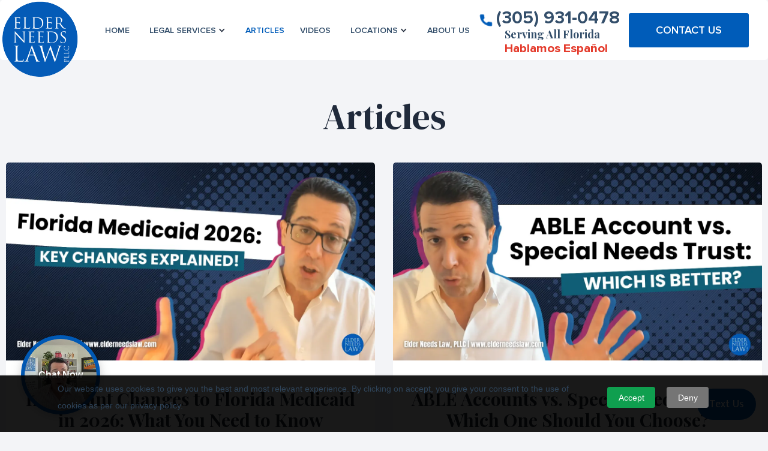

--- FILE ---
content_type: text/html; charset=utf-8
request_url: https://www.elderneedslaw.com/blog?refPageViewId=888cb8e427f79c84
body_size: 23559
content:
<!DOCTYPE html><!-- Last Published: Wed Jan 28 2026 00:52:27 GMT+0000 (Coordinated Universal Time) --><html data-wf-domain="www.elderneedslaw.com" data-wf-page="5ef0d128fc86a6c40d19f9cb" data-wf-site="5ef0d128a463323e473e76d8" lang="en"><head><meta charset="utf-8"/><title>Estate Planning Blog // The Ins &amp; Outs of Medicaid and Elder Law</title><meta content="Elder Law covers a wide range of topics, like Estate Planning, Long-Term Care, Medicaid Planning, Probate and more. Get up-to-date insights on our blog." name="description"/><meta content="Estate Planning Blog // The Ins &amp; Outs of Medicaid and Elder Law" property="og:title"/><meta content="Elder Law covers a wide range of topics, like Estate Planning, Long-Term Care, Medicaid Planning, Probate and more. Get up-to-date insights on our blog." property="og:description"/><meta content="Estate Planning Blog // The Ins &amp; Outs of Medicaid and Elder Law" property="twitter:title"/><meta content="Elder Law covers a wide range of topics, like Estate Planning, Long-Term Care, Medicaid Planning, Probate and more. Get up-to-date insights on our blog." property="twitter:description"/><meta property="og:type" content="website"/><meta content="summary_large_image" name="twitter:card"/><meta content="width=device-width, initial-scale=1" name="viewport"/><link href="https://cdn.prod.website-files.com/5ef0d128a463323e473e76d8/css/elder-needs-law.webflow.shared.aa51657d4.css" rel="stylesheet" type="text/css" integrity="sha384-qlFlfUZgoWKx1E2XvyroG3jBjntQT8RLsLkVHhwVGizcFlsAUoBOXfmuOq61JKSB" crossorigin="anonymous"/><link href="https://fonts.googleapis.com" rel="preconnect"/><link href="https://fonts.gstatic.com" rel="preconnect" crossorigin="anonymous"/><script src="https://ajax.googleapis.com/ajax/libs/webfont/1.6.26/webfont.js" type="text/javascript"></script><script type="text/javascript">WebFont.load({  google: {    families: ["Lato:100,100italic,300,300italic,400,400italic,700,700italic,900,900italic","Mukta Malar:regular,500,600,700","DM Serif Display:regular,italic","Roboto:300,regular,500,700","Playfair Display:regular,700,900,700italic"]  }});</script><script type="text/javascript">!function(o,c){var n=c.documentElement,t=" w-mod-";n.className+=t+"js",("ontouchstart"in o||o.DocumentTouch&&c instanceof DocumentTouch)&&(n.className+=t+"touch")}(window,document);</script><link href="https://cdn.prod.website-files.com/5ef0d128a463323e473e76d8/5f0ccecd3944d5f368e8ef5d_favicon.png" rel="shortcut icon" type="image/x-icon"/><link href="https://cdn.prod.website-files.com/5ef0d128a463323e473e76d8/5f0cced89a3914fb2ffa07a6_webclip.png" rel="apple-touch-icon"/><link href="https://www.elderneedslaw.com/blog" rel="canonical"/><script async="" src="https://www.googletagmanager.com/gtag/js?id=G-86GN4WS1TJ"></script><script type="text/javascript">window.dataLayer = window.dataLayer || [];function gtag(){dataLayer.push(arguments);}gtag('set', 'developer_id.dZGVlNj', true);gtag('js', new Date());gtag('config', 'G-86GN4WS1TJ');</script><script type="text/javascript">!function(f,b,e,v,n,t,s){if(f.fbq)return;n=f.fbq=function(){n.callMethod?n.callMethod.apply(n,arguments):n.queue.push(arguments)};if(!f._fbq)f._fbq=n;n.push=n;n.loaded=!0;n.version='2.0';n.agent='plwebflow';n.queue=[];t=b.createElement(e);t.async=!0;t.src=v;s=b.getElementsByTagName(e)[0];s.parentNode.insertBefore(t,s)}(window,document,'script','https://connect.facebook.net/en_US/fbevents.js');fbq('init', '1145943880299829');fbq('track', 'PageView');</script>
<script src="https://cdn.pagesense.io/js/875399915/0819eed4e4144cadbf1aff92ed16f585.js"></script>
<meta name="google-site-verification" content="oigNCmSxGr0YO3B5xAKFdCezt2WcCPDpA4ofdEgvcKs" />
<!-- Google tag (gtag.js) -->
<script async src="https://www.googletagmanager.com/gtag/js?id=AW-1066910511"></script>
<script>
 window.dataLayer = window.dataLayer || [];
 function gtag(){dataLayer.push(arguments);}
 gtag('js', new Date());

 gtag('config', 'AW-1066910511');
</script><script src="https://cdn.prod.website-files.com/5ef0d128a463323e473e76d8%2F66ba5a08efe71070f98dd10a%2F68255099050f35aa97cb006c%2Ftmmxsh5q-1.1.1.js" type="text/javascript"></script></head><body><div class="section-navbar"><div class="shadow-navbar"></div><div data-w-id="6475c7e1-0807-f31e-8d09-8ee1ffb122b6" class="white-fill-navbar"></div><div data-collapse="medium" data-animation="default" data-duration="300" data-easing="ease-in-out" data-easing2="ease-in-out" role="banner" class="navbar w-nav"><div class="topmobbar"><div class="leftbtn"><img src="https://cdn.prod.website-files.com/5ef0d128a463323e473e76d8/5f09cb523967fce800438f44_call.png" width="20" height="20" alt="" class="image"/><a href="tel:(305)931-0478" class="sidecta textbtn btn50-copy w-button">(305) 931-0478</a></div><a href="/contact" class="sidecta topbtn w-button">CONTACT US</a></div><div class="block-nav"><div class="nav-left-block"><a href="/" class="brand w-nav-brand"><img src="https://cdn.prod.website-files.com/5ef0d128a463323e473e76d8/695d54ca76cd4e02a0f4c876_Elder%20Law%20Logo%20-%20All%20Blue.png" width="130" height="Auto" alt="" class="logo"/></a><nav role="navigation" class="nav-menu w-nav-menu"><a href="/" class="nav-link w-nav-link">Home</a><div data-delay="0" data-hover="true" class="dropdown w-dropdown"><div class="dropdown-toggle w-dropdown-toggle"><div class="dropdown-icon w-icon-dropdown-toggle"></div><div class="dropdown-text">Legal Services</div></div><nav class="dropdown-list w-dropdown-list"><a href="/medicaid-lawyer" class="dropdown-link w-dropdown-link">Medicaid Planning</a><a href="/estate-planning-attorney" class="dropdown-link w-dropdown-link">Estate Planning</a><a href="/elder-law-attorney" class="dropdown-link w-dropdown-link">Elder Law</a><a href="/probate-lawyer" class="dropdown-link w-dropdown-link">Probate</a><a href="https://www.elderneedsinsurance.com/disclosure" target="_blank" class="dropdown-link w-dropdown-link">Medicare and Life Insurance</a><a href="https://www.elderneedslaw.com/life-care-planning" class="dropdown-link w-dropdown-link">Life Care Planning</a></nav></div><a href="/blog" aria-current="page" class="nav-link w-nav-link w--current">Articles</a><a href="/videos" class="nav-link w-nav-link">VIDEOS</a><div data-delay="0" data-hover="true" class="dropdown w-dropdown"><div class="dropdown-toggle w-dropdown-toggle"><div class="dropdown-icon w-icon-dropdown-toggle"></div><div class="dropdown-text">Locations</div></div><nav class="dropdown-list w-dropdown-list"><a href="/" class="dropdown-link w-dropdown-link">Aventura/N. Miami Beach</a><a href="/elder-law-attorney/boca-raton" class="dropdown-link w-dropdown-link">Boca Raton</a><a href="/elder-law-attorney/plantation" class="dropdown-link w-dropdown-link">Plantation</a><a href="/elder-law-attorney/spring-hill" class="dropdown-link w-dropdown-link">Spring Hill</a></nav></div><a href="/about-us" class="nav-link w-nav-link">About us</a></nav></div><div class="nav-right-block"><div class="topbtns"><div class="leftbtn hidesmall"><img src="https://cdn.prod.website-files.com/5ef0d128a463323e473e76d8/5f09cb523967fce800438f44_call.png" width="20" height="20" alt="" class="phoneicon"/><a href="tel:(305)931-0478" class="phonebtn textbtn btn50 w-button">(305) 931-0478</a><div class="text-block-10">Serving All Florida</div><p class="paragraphhero23 bannertag">Hablamos Español</p></div><a href="/contact" class="ctabtn topbtn w-button">CONTACT US</a></div><div class="topbtns-copy"><div class="leftbtn-copy"><div class="text-block-10">Serving All Florida</div><p class="paragraphhero23 bannertag">Hablamos Español</p></div></div><div class="menu-button w-nav-button"><div class="icon-menu w-icon-nav-menu"></div></div></div></div></div></div><div class="section-hero"><div class="block-circle-hero"><div class="circle-border type-1"></div><div class="circle-border type-2"></div><div class="circle-border type-3"></div><div class="circle-border type-4"></div></div><div class="content"><div class="block-single-page"><h1 class="title-hero-center">Articles</h1></div></div></div><div class="section-transparent"><div class="content"><div class="collection-list-wrapper-news-large w-dyn-list"><div role="list" class="collection-list-news-large w-dyn-items"><div role="listitem" class="collection-item-news-large w-dyn-item"><a href="/blog/important-changes-to-florida-medicaid-in-2026-what-you-need-to-know" class="link-img-news w-inline-block"><img alt="Important Changes to Florida Medicaid in 2026: What You Need to Know" src="https://cdn.prod.website-files.com/5ef0d128fc86a6494b19f9a6/69741dd493e8de1f31d1ec72_Florida%20Medicaid%202026%20Key%20Changes%20Explained!.webp" sizes="100vw" srcset="https://cdn.prod.website-files.com/5ef0d128fc86a6494b19f9a6/69741dd493e8de1f31d1ec72_Florida%20Medicaid%202026%20Key%20Changes%20Explained!-p-500.webp 500w, https://cdn.prod.website-files.com/5ef0d128fc86a6494b19f9a6/69741dd493e8de1f31d1ec72_Florida%20Medicaid%202026%20Key%20Changes%20Explained!-p-800.webp 800w, https://cdn.prod.website-files.com/5ef0d128fc86a6494b19f9a6/69741dd493e8de1f31d1ec72_Florida%20Medicaid%202026%20Key%20Changes%20Explained!-p-1080.webp 1080w, https://cdn.prod.website-files.com/5ef0d128fc86a6494b19f9a6/69741dd493e8de1f31d1ec72_Florida%20Medicaid%202026%20Key%20Changes%20Explained!.webp 1280w" class="image-news-large"/></a><div class="block-text-news-large"><div class="text-date-news">January 23, 2026</div><a href="/blog/important-changes-to-florida-medicaid-in-2026-what-you-need-to-know" class="link-title-news-large">Important Changes to Florida Medicaid in 2026: What You Need to Know</a><a href="/blog/important-changes-to-florida-medicaid-in-2026-what-you-need-to-know" class="link-button-green w-inline-block"><div class="text-link-button-green">Read More</div><img src="https://cdn.prod.website-files.com/5ef0d128a463323e473e76d8/5ef0d128fc86a6ae8719f9db_arrow_right_green.svg" height="10" alt="" class="icon-arrow-1-green"/><img src="https://cdn.prod.website-files.com/5ef0d128a463323e473e76d8/5ef0d128fc86a6fa5e19f9dc_arrow_right.svg" height="10" alt="" class="icon-arrow-2-green"/></a></div></div><div role="listitem" class="collection-item-news-large w-dyn-item"><a href="/blog/able-accounts-vs-special-needs-trusts-which-one-should-you-choose" class="link-img-news w-inline-block"><img alt="ABLE Accounts vs. Special Needs Trusts: Which One Should You Choose?" src="https://cdn.prod.website-files.com/5ef0d128fc86a6494b19f9a6/697003f6132ffeeccb2b9842_ABLE%20Account%20vs.%20Special%20Needs%20Trust_%20Which%20is%20Better.webp" sizes="100vw" srcset="https://cdn.prod.website-files.com/5ef0d128fc86a6494b19f9a6/697003f6132ffeeccb2b9842_ABLE%20Account%20vs.%20Special%20Needs%20Trust_%20Which%20is%20Better-p-500.webp 500w, https://cdn.prod.website-files.com/5ef0d128fc86a6494b19f9a6/697003f6132ffeeccb2b9842_ABLE%20Account%20vs.%20Special%20Needs%20Trust_%20Which%20is%20Better-p-800.webp 800w, https://cdn.prod.website-files.com/5ef0d128fc86a6494b19f9a6/697003f6132ffeeccb2b9842_ABLE%20Account%20vs.%20Special%20Needs%20Trust_%20Which%20is%20Better-p-1080.webp 1080w, https://cdn.prod.website-files.com/5ef0d128fc86a6494b19f9a6/697003f6132ffeeccb2b9842_ABLE%20Account%20vs.%20Special%20Needs%20Trust_%20Which%20is%20Better.webp 1280w" class="image-news-large"/></a><div class="block-text-news-large"><div class="text-date-news">January 20, 2026</div><a href="/blog/able-accounts-vs-special-needs-trusts-which-one-should-you-choose" class="link-title-news-large">ABLE Accounts vs. Special Needs Trusts: Which One Should You Choose?</a><a href="/blog/able-accounts-vs-special-needs-trusts-which-one-should-you-choose" class="link-button-green w-inline-block"><div class="text-link-button-green">Read More</div><img src="https://cdn.prod.website-files.com/5ef0d128a463323e473e76d8/5ef0d128fc86a6ae8719f9db_arrow_right_green.svg" height="10" alt="" class="icon-arrow-1-green"/><img src="https://cdn.prod.website-files.com/5ef0d128a463323e473e76d8/5ef0d128fc86a6fa5e19f9dc_arrow_right.svg" height="10" alt="" class="icon-arrow-2-green"/></a></div></div><div role="listitem" class="collection-item-news-large w-dyn-item"><a href="/blog/able-accounts-in-florida-what-changed-on-january-1st-2026" class="link-img-news w-inline-block"><img alt="ABLE Accounts in Florida: What Changed on January 1st, 2026" src="https://cdn.prod.website-files.com/5ef0d128fc86a6494b19f9a6/696e88155c71f900286789d9_ABLE%20Accounts%20Big%20Changes%20for%20Disability%20Savings%20Explained.webp" sizes="100vw" srcset="https://cdn.prod.website-files.com/5ef0d128fc86a6494b19f9a6/696e88155c71f900286789d9_ABLE%20Accounts%20Big%20Changes%20for%20Disability%20Savings%20Explained-p-500.webp 500w, https://cdn.prod.website-files.com/5ef0d128fc86a6494b19f9a6/696e88155c71f900286789d9_ABLE%20Accounts%20Big%20Changes%20for%20Disability%20Savings%20Explained-p-800.webp 800w, https://cdn.prod.website-files.com/5ef0d128fc86a6494b19f9a6/696e88155c71f900286789d9_ABLE%20Accounts%20Big%20Changes%20for%20Disability%20Savings%20Explained-p-1080.webp 1080w, https://cdn.prod.website-files.com/5ef0d128fc86a6494b19f9a6/696e88155c71f900286789d9_ABLE%20Accounts%20Big%20Changes%20for%20Disability%20Savings%20Explained.webp 1280w" class="image-news-large"/></a><div class="block-text-news-large"><div class="text-date-news">January 19, 2026</div><a href="/blog/able-accounts-in-florida-what-changed-on-january-1st-2026" class="link-title-news-large">ABLE Accounts in Florida: What Changed on January 1st, 2026</a><a href="/blog/able-accounts-in-florida-what-changed-on-january-1st-2026" class="link-button-green w-inline-block"><div class="text-link-button-green">Read More</div><img src="https://cdn.prod.website-files.com/5ef0d128a463323e473e76d8/5ef0d128fc86a6ae8719f9db_arrow_right_green.svg" height="10" alt="" class="icon-arrow-1-green"/><img src="https://cdn.prod.website-files.com/5ef0d128a463323e473e76d8/5ef0d128fc86a6fa5e19f9dc_arrow_right.svg" height="10" alt="" class="icon-arrow-2-green"/></a></div></div><div role="listitem" class="collection-item-news-large w-dyn-item"><a href="/blog/making-sure-your-trust-actually-works-floridas-trust-funding-problem" class="link-img-news w-inline-block"><img alt="Making Sure Your Trust Actually Works: Florida&#x27;s Trust Funding Problem" src="https://cdn.prod.website-files.com/5ef0d128fc86a6494b19f9a6/6965672bb5cc2f2732819528_New%20Trust%20Funding%20Service%20to%20Avoid%20Probate.webp" sizes="100vw" srcset="https://cdn.prod.website-files.com/5ef0d128fc86a6494b19f9a6/6965672bb5cc2f2732819528_New%20Trust%20Funding%20Service%20to%20Avoid%20Probate-p-500.webp 500w, https://cdn.prod.website-files.com/5ef0d128fc86a6494b19f9a6/6965672bb5cc2f2732819528_New%20Trust%20Funding%20Service%20to%20Avoid%20Probate-p-800.webp 800w, https://cdn.prod.website-files.com/5ef0d128fc86a6494b19f9a6/6965672bb5cc2f2732819528_New%20Trust%20Funding%20Service%20to%20Avoid%20Probate-p-1080.webp 1080w, https://cdn.prod.website-files.com/5ef0d128fc86a6494b19f9a6/6965672bb5cc2f2732819528_New%20Trust%20Funding%20Service%20to%20Avoid%20Probate.webp 1280w" class="image-news-large"/></a><div class="block-text-news-large"><div class="text-date-news">January 12, 2026</div><a href="/blog/making-sure-your-trust-actually-works-floridas-trust-funding-problem" class="link-title-news-large">Making Sure Your Trust Actually Works: Florida&#x27;s Trust Funding Problem</a><a href="/blog/making-sure-your-trust-actually-works-floridas-trust-funding-problem" class="link-button-green w-inline-block"><div class="text-link-button-green">Read More</div><img src="https://cdn.prod.website-files.com/5ef0d128a463323e473e76d8/5ef0d128fc86a6ae8719f9db_arrow_right_green.svg" height="10" alt="" class="icon-arrow-1-green"/><img src="https://cdn.prod.website-files.com/5ef0d128a463323e473e76d8/5ef0d128fc86a6fa5e19f9dc_arrow_right.svg" height="10" alt="" class="icon-arrow-2-green"/></a></div></div><div role="listitem" class="collection-item-news-large w-dyn-item"><a href="/blog/why-your-donation-to-the-humane-society-might-not-help-your-local-shelter" class="link-img-news w-inline-block"><img alt="Why Your Donation to &quot;The Humane Society&quot; Might Not Help Your Local Shelter" src="https://cdn.prod.website-files.com/5ef0d128fc86a6494b19f9a6/695eb95f3c004939b5a5041e_Humane%20Society%20Miami%20Funding%2C%20Mission%20%26%20Estate%20Planning%20Explained.webp" sizes="100vw" srcset="https://cdn.prod.website-files.com/5ef0d128fc86a6494b19f9a6/695eb95f3c004939b5a5041e_Humane%20Society%20Miami%20Funding%2C%20Mission%20%26%20Estate%20Planning%20Explained-p-500.webp 500w, https://cdn.prod.website-files.com/5ef0d128fc86a6494b19f9a6/695eb95f3c004939b5a5041e_Humane%20Society%20Miami%20Funding%2C%20Mission%20%26%20Estate%20Planning%20Explained-p-800.webp 800w, https://cdn.prod.website-files.com/5ef0d128fc86a6494b19f9a6/695eb95f3c004939b5a5041e_Humane%20Society%20Miami%20Funding%2C%20Mission%20%26%20Estate%20Planning%20Explained-p-1080.webp 1080w, https://cdn.prod.website-files.com/5ef0d128fc86a6494b19f9a6/695eb95f3c004939b5a5041e_Humane%20Society%20Miami%20Funding%2C%20Mission%20%26%20Estate%20Planning%20Explained.webp 1280w" class="image-news-large"/></a><div class="block-text-news-large"><div class="text-date-news">January 7, 2026</div><a href="/blog/why-your-donation-to-the-humane-society-might-not-help-your-local-shelter" class="link-title-news-large">Why Your Donation to &quot;The Humane Society&quot; Might Not Help Your Local Shelter</a><a href="/blog/why-your-donation-to-the-humane-society-might-not-help-your-local-shelter" class="link-button-green w-inline-block"><div class="text-link-button-green">Read More</div><img src="https://cdn.prod.website-files.com/5ef0d128a463323e473e76d8/5ef0d128fc86a6ae8719f9db_arrow_right_green.svg" height="10" alt="" class="icon-arrow-1-green"/><img src="https://cdn.prod.website-files.com/5ef0d128a463323e473e76d8/5ef0d128fc86a6fa5e19f9dc_arrow_right.svg" height="10" alt="" class="icon-arrow-2-green"/></a></div></div><div role="listitem" class="collection-item-news-large w-dyn-item"><a href="/blog/understanding-floridas-amendment-5-how-your-property-tax-homestead-exemption-just-got-better" class="link-img-news w-inline-block"><img alt="Understanding Florida&#x27;s Amendment 5: How Your Property Tax Homestead Exemption Just Got Better" src="https://cdn.prod.website-files.com/5ef0d128fc86a6494b19f9a6/69583b9f973bf863dbea840a_Florida%20Amendment%205%20Property%20Tax%20Homestead%20Adjustment%20Explained!.webp" sizes="100vw" srcset="https://cdn.prod.website-files.com/5ef0d128fc86a6494b19f9a6/69583b9f973bf863dbea840a_Florida%20Amendment%205%20Property%20Tax%20Homestead%20Adjustment%20Explained!-p-500.webp 500w, https://cdn.prod.website-files.com/5ef0d128fc86a6494b19f9a6/69583b9f973bf863dbea840a_Florida%20Amendment%205%20Property%20Tax%20Homestead%20Adjustment%20Explained!-p-800.webp 800w, https://cdn.prod.website-files.com/5ef0d128fc86a6494b19f9a6/69583b9f973bf863dbea840a_Florida%20Amendment%205%20Property%20Tax%20Homestead%20Adjustment%20Explained!-p-1080.webp 1080w, https://cdn.prod.website-files.com/5ef0d128fc86a6494b19f9a6/69583b9f973bf863dbea840a_Florida%20Amendment%205%20Property%20Tax%20Homestead%20Adjustment%20Explained!.webp 1280w" class="image-news-large"/></a><div class="block-text-news-large"><div class="text-date-news">January 2, 2026</div><a href="/blog/understanding-floridas-amendment-5-how-your-property-tax-homestead-exemption-just-got-better" class="link-title-news-large">Understanding Florida&#x27;s Amendment 5: How Your Property Tax Homestead Exemption Just Got Better</a><a href="/blog/understanding-floridas-amendment-5-how-your-property-tax-homestead-exemption-just-got-better" class="link-button-green w-inline-block"><div class="text-link-button-green">Read More</div><img src="https://cdn.prod.website-files.com/5ef0d128a463323e473e76d8/5ef0d128fc86a6ae8719f9db_arrow_right_green.svg" height="10" alt="" class="icon-arrow-1-green"/><img src="https://cdn.prod.website-files.com/5ef0d128a463323e473e76d8/5ef0d128fc86a6fa5e19f9dc_arrow_right.svg" height="10" alt="" class="icon-arrow-2-green"/></a></div></div><div role="listitem" class="collection-item-news-large w-dyn-item"><a href="/blog/floridas-new-medicaid-managed-care-3-0-what-you-need-to-know" class="link-img-news w-inline-block"><img alt="Florida&#x27;s New Medicaid Managed Care 3.0: What You Need to Know" src="https://cdn.prod.website-files.com/5ef0d128fc86a6494b19f9a6/694f020cf204a92127a96e1a_Florida%27s%20New%20Medicaid%20Managed%20Care%203.0%20What%20You%20Need%20to%20Know.webp" sizes="100vw" srcset="https://cdn.prod.website-files.com/5ef0d128fc86a6494b19f9a6/694f020cf204a92127a96e1a_Florida%27s%20New%20Medicaid%20Managed%20Care%203.0%20What%20You%20Need%20to%20Know-p-500.webp 500w, https://cdn.prod.website-files.com/5ef0d128fc86a6494b19f9a6/694f020cf204a92127a96e1a_Florida%27s%20New%20Medicaid%20Managed%20Care%203.0%20What%20You%20Need%20to%20Know-p-800.webp 800w, https://cdn.prod.website-files.com/5ef0d128fc86a6494b19f9a6/694f020cf204a92127a96e1a_Florida%27s%20New%20Medicaid%20Managed%20Care%203.0%20What%20You%20Need%20to%20Know-p-1080.webp 1080w, https://cdn.prod.website-files.com/5ef0d128fc86a6494b19f9a6/694f020cf204a92127a96e1a_Florida%27s%20New%20Medicaid%20Managed%20Care%203.0%20What%20You%20Need%20to%20Know.webp 1280w" class="image-news-large"/></a><div class="block-text-news-large"><div class="text-date-news">December 26, 2025</div><a href="/blog/floridas-new-medicaid-managed-care-3-0-what-you-need-to-know" class="link-title-news-large">Florida&#x27;s New Medicaid Managed Care 3.0: What You Need to Know</a><a href="/blog/floridas-new-medicaid-managed-care-3-0-what-you-need-to-know" class="link-button-green w-inline-block"><div class="text-link-button-green">Read More</div><img src="https://cdn.prod.website-files.com/5ef0d128a463323e473e76d8/5ef0d128fc86a6ae8719f9db_arrow_right_green.svg" height="10" alt="" class="icon-arrow-1-green"/><img src="https://cdn.prod.website-files.com/5ef0d128a463323e473e76d8/5ef0d128fc86a6fa5e19f9dc_arrow_right.svg" height="10" alt="" class="icon-arrow-2-green"/></a></div></div><div role="listitem" class="collection-item-news-large w-dyn-item"><a href="/blog/2025-ongoing-celebrity-estate-disputes" class="link-img-news w-inline-block"><img alt="2025 Ongoing Celebrity Estate Disputes" src="https://cdn.prod.website-files.com/5ef0d128fc86a6494b19f9a6/6949a1f16b64c4a177b9ee97_2025%20Ongoing%20Celebrity%20Estate%20Disputes.webp" sizes="100vw" srcset="https://cdn.prod.website-files.com/5ef0d128fc86a6494b19f9a6/6949a1f16b64c4a177b9ee97_2025%20Ongoing%20Celebrity%20Estate%20Disputes-p-500.webp 500w, https://cdn.prod.website-files.com/5ef0d128fc86a6494b19f9a6/6949a1f16b64c4a177b9ee97_2025%20Ongoing%20Celebrity%20Estate%20Disputes-p-800.webp 800w, https://cdn.prod.website-files.com/5ef0d128fc86a6494b19f9a6/6949a1f16b64c4a177b9ee97_2025%20Ongoing%20Celebrity%20Estate%20Disputes-p-1080.webp 1080w, https://cdn.prod.website-files.com/5ef0d128fc86a6494b19f9a6/6949a1f16b64c4a177b9ee97_2025%20Ongoing%20Celebrity%20Estate%20Disputes.webp 1280w" class="image-news-large"/></a><div class="block-text-news-large"><div class="text-date-news">December 22, 2025</div><a href="/blog/2025-ongoing-celebrity-estate-disputes" class="link-title-news-large">2025 Ongoing Celebrity Estate Disputes</a><a href="/blog/2025-ongoing-celebrity-estate-disputes" class="link-button-green w-inline-block"><div class="text-link-button-green">Read More</div><img src="https://cdn.prod.website-files.com/5ef0d128a463323e473e76d8/5ef0d128fc86a6ae8719f9db_arrow_right_green.svg" height="10" alt="" class="icon-arrow-1-green"/><img src="https://cdn.prod.website-files.com/5ef0d128a463323e473e76d8/5ef0d128fc86a6fa5e19f9dc_arrow_right.svg" height="10" alt="" class="icon-arrow-2-green"/></a></div></div><div role="listitem" class="collection-item-news-large w-dyn-item"><a href="/blog/social-security-cola-increase-2026-what-florida-seniors-need-to-know" class="link-img-news w-inline-block"><img alt="Social Security COLA Increase 2026: What Florida Seniors Need to Know" src="https://cdn.prod.website-files.com/5ef0d128fc86a6494b19f9a6/69432a923e604220c6aac40a_Social%20Security%20%26%20SSI%20COLA%20Increase%202026%20What%20You%20Need%20to%20Know!.webp" sizes="100vw" srcset="https://cdn.prod.website-files.com/5ef0d128fc86a6494b19f9a6/69432a923e604220c6aac40a_Social%20Security%20%26%20SSI%20COLA%20Increase%202026%20What%20You%20Need%20to%20Know!-p-500.webp 500w, https://cdn.prod.website-files.com/5ef0d128fc86a6494b19f9a6/69432a923e604220c6aac40a_Social%20Security%20%26%20SSI%20COLA%20Increase%202026%20What%20You%20Need%20to%20Know!-p-800.webp 800w, https://cdn.prod.website-files.com/5ef0d128fc86a6494b19f9a6/69432a923e604220c6aac40a_Social%20Security%20%26%20SSI%20COLA%20Increase%202026%20What%20You%20Need%20to%20Know!-p-1080.webp 1080w, https://cdn.prod.website-files.com/5ef0d128fc86a6494b19f9a6/69432a923e604220c6aac40a_Social%20Security%20%26%20SSI%20COLA%20Increase%202026%20What%20You%20Need%20to%20Know!.webp 1280w" class="image-news-large"/></a><div class="block-text-news-large"><div class="text-date-news">December 17, 2025</div><a href="/blog/social-security-cola-increase-2026-what-florida-seniors-need-to-know" class="link-title-news-large">Social Security COLA Increase 2026: What Florida Seniors Need to Know</a><a href="/blog/social-security-cola-increase-2026-what-florida-seniors-need-to-know" class="link-button-green w-inline-block"><div class="text-link-button-green">Read More</div><img src="https://cdn.prod.website-files.com/5ef0d128a463323e473e76d8/5ef0d128fc86a6ae8719f9db_arrow_right_green.svg" height="10" alt="" class="icon-arrow-1-green"/><img src="https://cdn.prod.website-files.com/5ef0d128a463323e473e76d8/5ef0d128fc86a6fa5e19f9dc_arrow_right.svg" height="10" alt="" class="icon-arrow-2-green"/></a></div></div><div role="listitem" class="collection-item-news-large w-dyn-item"><a href="/blog/how-medicaid-can-help-pay-for-assisted-living-in-florida" class="link-img-news w-inline-block"><img alt="How Medicaid Can Help Pay for Assisted Living in Florida" src="https://cdn.prod.website-files.com/5ef0d128fc86a6494b19f9a6/693ca1c92a0549ab2abe39e0_How%20Medicaid%20Can%20Help%20Pay%20for%20Assisted%20Living%20in%20Florida.webp" sizes="100vw" srcset="https://cdn.prod.website-files.com/5ef0d128fc86a6494b19f9a6/693ca1c92a0549ab2abe39e0_How%20Medicaid%20Can%20Help%20Pay%20for%20Assisted%20Living%20in%20Florida-p-500.webp 500w, https://cdn.prod.website-files.com/5ef0d128fc86a6494b19f9a6/693ca1c92a0549ab2abe39e0_How%20Medicaid%20Can%20Help%20Pay%20for%20Assisted%20Living%20in%20Florida-p-800.webp 800w, https://cdn.prod.website-files.com/5ef0d128fc86a6494b19f9a6/693ca1c92a0549ab2abe39e0_How%20Medicaid%20Can%20Help%20Pay%20for%20Assisted%20Living%20in%20Florida-p-1080.webp 1080w, https://cdn.prod.website-files.com/5ef0d128fc86a6494b19f9a6/693ca1c92a0549ab2abe39e0_How%20Medicaid%20Can%20Help%20Pay%20for%20Assisted%20Living%20in%20Florida.webp 1280w" class="image-news-large"/></a><div class="block-text-news-large"><div class="text-date-news">December 12, 2025</div><a href="/blog/how-medicaid-can-help-pay-for-assisted-living-in-florida" class="link-title-news-large">How Medicaid Can Help Pay for Assisted Living in Florida</a><a href="/blog/how-medicaid-can-help-pay-for-assisted-living-in-florida" class="link-button-green w-inline-block"><div class="text-link-button-green">Read More</div><img src="https://cdn.prod.website-files.com/5ef0d128a463323e473e76d8/5ef0d128fc86a6ae8719f9db_arrow_right_green.svg" height="10" alt="" class="icon-arrow-1-green"/><img src="https://cdn.prod.website-files.com/5ef0d128a463323e473e76d8/5ef0d128fc86a6fa5e19f9dc_arrow_right.svg" height="10" alt="" class="icon-arrow-2-green"/></a></div></div><div role="listitem" class="collection-item-news-large w-dyn-item"><a href="/blog/what-you-need-to-know-about-floridas-area-agencies-on-aging-and-aging-disability-resource-centers" class="link-img-news w-inline-block"><img alt="What You Need to Know About Florida&#x27;s Area Agencies on Aging and Aging &amp; Disability Resource Centers" src="https://cdn.prod.website-files.com/5ef0d128fc86a6494b19f9a6/6938945e8c152d37c7a6386f_Florida%20Medicaid%20Waiver%20Waitlist%20Explained_%20AAA%20%26%20ADRC%20Guide.webp" sizes="100vw" srcset="https://cdn.prod.website-files.com/5ef0d128fc86a6494b19f9a6/6938945e8c152d37c7a6386f_Florida%20Medicaid%20Waiver%20Waitlist%20Explained_%20AAA%20%26%20ADRC%20Guide-p-500.webp 500w, https://cdn.prod.website-files.com/5ef0d128fc86a6494b19f9a6/6938945e8c152d37c7a6386f_Florida%20Medicaid%20Waiver%20Waitlist%20Explained_%20AAA%20%26%20ADRC%20Guide-p-800.webp 800w, https://cdn.prod.website-files.com/5ef0d128fc86a6494b19f9a6/6938945e8c152d37c7a6386f_Florida%20Medicaid%20Waiver%20Waitlist%20Explained_%20AAA%20%26%20ADRC%20Guide-p-1080.webp 1080w, https://cdn.prod.website-files.com/5ef0d128fc86a6494b19f9a6/6938945e8c152d37c7a6386f_Florida%20Medicaid%20Waiver%20Waitlist%20Explained_%20AAA%20%26%20ADRC%20Guide.webp 1280w" class="image-news-large"/></a><div class="block-text-news-large"><div class="text-date-news">December 9, 2025</div><a href="/blog/what-you-need-to-know-about-floridas-area-agencies-on-aging-and-aging-disability-resource-centers" class="link-title-news-large">What You Need to Know About Florida&#x27;s Area Agencies on Aging and Aging &amp; Disability Resource Centers</a><a href="/blog/what-you-need-to-know-about-floridas-area-agencies-on-aging-and-aging-disability-resource-centers" class="link-button-green w-inline-block"><div class="text-link-button-green">Read More</div><img src="https://cdn.prod.website-files.com/5ef0d128a463323e473e76d8/5ef0d128fc86a6ae8719f9db_arrow_right_green.svg" height="10" alt="" class="icon-arrow-1-green"/><img src="https://cdn.prod.website-files.com/5ef0d128a463323e473e76d8/5ef0d128fc86a6fa5e19f9dc_arrow_right.svg" height="10" alt="" class="icon-arrow-2-green"/></a></div></div><div role="listitem" class="collection-item-news-large w-dyn-item"><a href="/blog/when-a-windfall-threatens-your-medicaid-should-you-always-keep-your-benefits" class="link-img-news w-inline-block"><img alt="When a Windfall Threatens Your Medicaid: Should You Always Keep Your Benefits?" src="https://cdn.prod.website-files.com/5ef0d128fc86a6494b19f9a6/69322c9d6ec4e31a30e62180_Medicaid%20Protection%20Big%20Settlement%20Whats%20the%20Best%20Move.webp" sizes="100vw" srcset="https://cdn.prod.website-files.com/5ef0d128fc86a6494b19f9a6/69322c9d6ec4e31a30e62180_Medicaid%20Protection%20Big%20Settlement%20Whats%20the%20Best%20Move-p-500.webp 500w, https://cdn.prod.website-files.com/5ef0d128fc86a6494b19f9a6/69322c9d6ec4e31a30e62180_Medicaid%20Protection%20Big%20Settlement%20Whats%20the%20Best%20Move-p-800.webp 800w, https://cdn.prod.website-files.com/5ef0d128fc86a6494b19f9a6/69322c9d6ec4e31a30e62180_Medicaid%20Protection%20Big%20Settlement%20Whats%20the%20Best%20Move-p-1080.webp 1080w, https://cdn.prod.website-files.com/5ef0d128fc86a6494b19f9a6/69322c9d6ec4e31a30e62180_Medicaid%20Protection%20Big%20Settlement%20Whats%20the%20Best%20Move.webp 1280w" class="image-news-large"/></a><div class="block-text-news-large"><div class="text-date-news">December 4, 2025</div><a href="/blog/when-a-windfall-threatens-your-medicaid-should-you-always-keep-your-benefits" class="link-title-news-large">When a Windfall Threatens Your Medicaid: Should You Always Keep Your Benefits?</a><a href="/blog/when-a-windfall-threatens-your-medicaid-should-you-always-keep-your-benefits" class="link-button-green w-inline-block"><div class="text-link-button-green">Read More</div><img src="https://cdn.prod.website-files.com/5ef0d128a463323e473e76d8/5ef0d128fc86a6ae8719f9db_arrow_right_green.svg" height="10" alt="" class="icon-arrow-1-green"/><img src="https://cdn.prod.website-files.com/5ef0d128a463323e473e76d8/5ef0d128fc86a6fa5e19f9dc_arrow_right.svg" height="10" alt="" class="icon-arrow-2-green"/></a></div></div><div role="listitem" class="collection-item-news-large w-dyn-item"><a href="/blog/ladybird-deed-vs-revocable-living-trust-which-option-works-best-for-your-florida-home" class="link-img-news w-inline-block"><img alt="Ladybird Deed vs. Revocable Living Trust: Which Option Works Best for Your Florida Home?" src="https://cdn.prod.website-files.com/5ef0d128fc86a6494b19f9a6/692dd10d91fabc006d56f948_Lady%20Bird%20Deed%20vs%20Revocable%20Trust%20for%20Real%20Estate.webp" sizes="100vw" srcset="https://cdn.prod.website-files.com/5ef0d128fc86a6494b19f9a6/692dd10d91fabc006d56f948_Lady%20Bird%20Deed%20vs%20Revocable%20Trust%20for%20Real%20Estate-p-500.webp 500w, https://cdn.prod.website-files.com/5ef0d128fc86a6494b19f9a6/692dd10d91fabc006d56f948_Lady%20Bird%20Deed%20vs%20Revocable%20Trust%20for%20Real%20Estate-p-800.webp 800w, https://cdn.prod.website-files.com/5ef0d128fc86a6494b19f9a6/692dd10d91fabc006d56f948_Lady%20Bird%20Deed%20vs%20Revocable%20Trust%20for%20Real%20Estate-p-1080.webp 1080w, https://cdn.prod.website-files.com/5ef0d128fc86a6494b19f9a6/692dd10d91fabc006d56f948_Lady%20Bird%20Deed%20vs%20Revocable%20Trust%20for%20Real%20Estate.webp 1280w" class="image-news-large"/></a><div class="block-text-news-large"><div class="text-date-news">December 1, 2025</div><a href="/blog/ladybird-deed-vs-revocable-living-trust-which-option-works-best-for-your-florida-home" class="link-title-news-large">Ladybird Deed vs. Revocable Living Trust: Which Option Works Best for Your Florida Home?</a><a href="/blog/ladybird-deed-vs-revocable-living-trust-which-option-works-best-for-your-florida-home" class="link-button-green w-inline-block"><div class="text-link-button-green">Read More</div><img src="https://cdn.prod.website-files.com/5ef0d128a463323e473e76d8/5ef0d128fc86a6ae8719f9db_arrow_right_green.svg" height="10" alt="" class="icon-arrow-1-green"/><img src="https://cdn.prod.website-files.com/5ef0d128a463323e473e76d8/5ef0d128fc86a6fa5e19f9dc_arrow_right.svg" height="10" alt="" class="icon-arrow-2-green"/></a></div></div><div role="listitem" class="collection-item-news-large w-dyn-item"><a href="/blog/should-you-handle-your-medicaid-renewal-yourself-heres-what-you-need-to-know" class="link-img-news w-inline-block"><img alt="Should You Handle Your Medicaid Renewal Yourself? Here&#x27;s What You Need to Know" src="https://cdn.prod.website-files.com/5ef0d128fc86a6494b19f9a6/69275fc3535901800fb30119_Why%20We%20Want%20to%20Help%20with%20Your%20Annual%20Medicaid%20Renewal.webp" sizes="100vw" srcset="https://cdn.prod.website-files.com/5ef0d128fc86a6494b19f9a6/69275fc3535901800fb30119_Why%20We%20Want%20to%20Help%20with%20Your%20Annual%20Medicaid%20Renewal-p-500.webp 500w, https://cdn.prod.website-files.com/5ef0d128fc86a6494b19f9a6/69275fc3535901800fb30119_Why%20We%20Want%20to%20Help%20with%20Your%20Annual%20Medicaid%20Renewal-p-800.webp 800w, https://cdn.prod.website-files.com/5ef0d128fc86a6494b19f9a6/69275fc3535901800fb30119_Why%20We%20Want%20to%20Help%20with%20Your%20Annual%20Medicaid%20Renewal-p-1080.webp 1080w, https://cdn.prod.website-files.com/5ef0d128fc86a6494b19f9a6/69275fc3535901800fb30119_Why%20We%20Want%20to%20Help%20with%20Your%20Annual%20Medicaid%20Renewal.webp 1280w" class="image-news-large"/></a><div class="block-text-news-large"><div class="text-date-news">November 26, 2025</div><a href="/blog/should-you-handle-your-medicaid-renewal-yourself-heres-what-you-need-to-know" class="link-title-news-large">Should You Handle Your Medicaid Renewal Yourself? Here&#x27;s What You Need to Know</a><a href="/blog/should-you-handle-your-medicaid-renewal-yourself-heres-what-you-need-to-know" class="link-button-green w-inline-block"><div class="text-link-button-green">Read More</div><img src="https://cdn.prod.website-files.com/5ef0d128a463323e473e76d8/5ef0d128fc86a6ae8719f9db_arrow_right_green.svg" height="10" alt="" class="icon-arrow-1-green"/><img src="https://cdn.prod.website-files.com/5ef0d128a463323e473e76d8/5ef0d128fc86a6fa5e19f9dc_arrow_right.svg" height="10" alt="" class="icon-arrow-2-green"/></a></div></div><div role="listitem" class="collection-item-news-large w-dyn-item"><a href="/blog/your-home-is-worth-800-000--can-you-still-qualify-for-medicaid-in-florida" class="link-img-news w-inline-block"><img alt="Your Home Is Worth $800,000—Can You Still Qualify for Medicaid in Florida?" src="https://cdn.prod.website-files.com/5ef0d128fc86a6494b19f9a6/6920eb9a7c4773387a20c86c_Can%20You%20Get%20Medicaid%20if%20House%20is%20Worth%20too%20Much.webp" sizes="100vw" srcset="https://cdn.prod.website-files.com/5ef0d128fc86a6494b19f9a6/6920eb9a7c4773387a20c86c_Can%20You%20Get%20Medicaid%20if%20House%20is%20Worth%20too%20Much-p-500.webp 500w, https://cdn.prod.website-files.com/5ef0d128fc86a6494b19f9a6/6920eb9a7c4773387a20c86c_Can%20You%20Get%20Medicaid%20if%20House%20is%20Worth%20too%20Much-p-800.webp 800w, https://cdn.prod.website-files.com/5ef0d128fc86a6494b19f9a6/6920eb9a7c4773387a20c86c_Can%20You%20Get%20Medicaid%20if%20House%20is%20Worth%20too%20Much-p-1080.webp 1080w, https://cdn.prod.website-files.com/5ef0d128fc86a6494b19f9a6/6920eb9a7c4773387a20c86c_Can%20You%20Get%20Medicaid%20if%20House%20is%20Worth%20too%20Much.webp 1280w" class="image-news-large"/></a><div class="block-text-news-large"><div class="text-date-news">November 21, 2025</div><a href="/blog/your-home-is-worth-800-000--can-you-still-qualify-for-medicaid-in-florida" class="link-title-news-large">Your Home Is Worth $800,000—Can You Still Qualify for Medicaid in Florida?</a><a href="/blog/your-home-is-worth-800-000--can-you-still-qualify-for-medicaid-in-florida" class="link-button-green w-inline-block"><div class="text-link-button-green">Read More</div><img src="https://cdn.prod.website-files.com/5ef0d128a463323e473e76d8/5ef0d128fc86a6ae8719f9db_arrow_right_green.svg" height="10" alt="" class="icon-arrow-1-green"/><img src="https://cdn.prod.website-files.com/5ef0d128a463323e473e76d8/5ef0d128fc86a6fa5e19f9dc_arrow_right.svg" height="10" alt="" class="icon-arrow-2-green"/></a></div></div><div role="listitem" class="collection-item-news-large w-dyn-item"><a href="/blog/understanding-retroactive-medicaid-eligibility-for-nursing-home-care-in-florida" class="link-img-news w-inline-block"><img alt="Understanding Retroactive Medicaid Eligibility for Nursing Home Care in Florida" src="https://cdn.prod.website-files.com/5ef0d128fc86a6494b19f9a6/691cc74539d1a5b67b2e4b45_Retroactive%20Nursing%20Home%20Medicaid%20Eligibility.webp" sizes="100vw" srcset="https://cdn.prod.website-files.com/5ef0d128fc86a6494b19f9a6/691cc74539d1a5b67b2e4b45_Retroactive%20Nursing%20Home%20Medicaid%20Eligibility-p-500.webp 500w, https://cdn.prod.website-files.com/5ef0d128fc86a6494b19f9a6/691cc74539d1a5b67b2e4b45_Retroactive%20Nursing%20Home%20Medicaid%20Eligibility-p-800.webp 800w, https://cdn.prod.website-files.com/5ef0d128fc86a6494b19f9a6/691cc74539d1a5b67b2e4b45_Retroactive%20Nursing%20Home%20Medicaid%20Eligibility-p-1080.webp 1080w, https://cdn.prod.website-files.com/5ef0d128fc86a6494b19f9a6/691cc74539d1a5b67b2e4b45_Retroactive%20Nursing%20Home%20Medicaid%20Eligibility.webp 1280w" class="image-news-large"/></a><div class="block-text-news-large"><div class="text-date-news">November 18, 2025</div><a href="/blog/understanding-retroactive-medicaid-eligibility-for-nursing-home-care-in-florida" class="link-title-news-large">Understanding Retroactive Medicaid Eligibility for Nursing Home Care in Florida</a><a href="/blog/understanding-retroactive-medicaid-eligibility-for-nursing-home-care-in-florida" class="link-button-green w-inline-block"><div class="text-link-button-green">Read More</div><img src="https://cdn.prod.website-files.com/5ef0d128a463323e473e76d8/5ef0d128fc86a6ae8719f9db_arrow_right_green.svg" height="10" alt="" class="icon-arrow-1-green"/><img src="https://cdn.prod.website-files.com/5ef0d128a463323e473e76d8/5ef0d128fc86a6fa5e19f9dc_arrow_right.svg" height="10" alt="" class="icon-arrow-2-green"/></a></div></div><div role="listitem" class="collection-item-news-large w-dyn-item"><a href="/blog/trust-decanting-in-florida-protecting-assets-for-disabled-and-elderly-beneficiaries" class="link-img-news w-inline-block"><img alt="Trust Decanting in Florida: Protecting Assets for Disabled and Elderly Beneficiaries" src="https://cdn.prod.website-files.com/5ef0d128fc86a6494b19f9a6/691635c38408e60ce0a852b6_Trust%20Decanting%20for%20the%20Benefit%20of%20an%20Elderly%20or%20Disabled%20Beneficiary.webp" sizes="100vw" srcset="https://cdn.prod.website-files.com/5ef0d128fc86a6494b19f9a6/691635c38408e60ce0a852b6_Trust%20Decanting%20for%20the%20Benefit%20of%20an%20Elderly%20or%20Disabled%20Beneficiary-p-500.webp 500w, https://cdn.prod.website-files.com/5ef0d128fc86a6494b19f9a6/691635c38408e60ce0a852b6_Trust%20Decanting%20for%20the%20Benefit%20of%20an%20Elderly%20or%20Disabled%20Beneficiary-p-800.webp 800w, https://cdn.prod.website-files.com/5ef0d128fc86a6494b19f9a6/691635c38408e60ce0a852b6_Trust%20Decanting%20for%20the%20Benefit%20of%20an%20Elderly%20or%20Disabled%20Beneficiary-p-1080.webp 1080w, https://cdn.prod.website-files.com/5ef0d128fc86a6494b19f9a6/691635c38408e60ce0a852b6_Trust%20Decanting%20for%20the%20Benefit%20of%20an%20Elderly%20or%20Disabled%20Beneficiary.webp 1280w" class="image-news-large"/></a><div class="block-text-news-large"><div class="text-date-news">November 13, 2025</div><a href="/blog/trust-decanting-in-florida-protecting-assets-for-disabled-and-elderly-beneficiaries" class="link-title-news-large">Trust Decanting in Florida: Protecting Assets for Disabled and Elderly Beneficiaries</a><a href="/blog/trust-decanting-in-florida-protecting-assets-for-disabled-and-elderly-beneficiaries" class="link-button-green w-inline-block"><div class="text-link-button-green">Read More</div><img src="https://cdn.prod.website-files.com/5ef0d128a463323e473e76d8/5ef0d128fc86a6ae8719f9db_arrow_right_green.svg" height="10" alt="" class="icon-arrow-1-green"/><img src="https://cdn.prod.website-files.com/5ef0d128a463323e473e76d8/5ef0d128fc86a6fa5e19f9dc_arrow_right.svg" height="10" alt="" class="icon-arrow-2-green"/></a></div></div><div role="listitem" class="collection-item-news-large w-dyn-item"><a href="/blog/self-dealing-in-your-medicaid-compliant-durable-power-of-attorney-what-you-need-to-know" class="link-img-news w-inline-block"><img alt="Self-Dealing in Your Medicaid Compliant Durable Power of Attorney: What You Need to Know" src="https://cdn.prod.website-files.com/5ef0d128fc86a6494b19f9a6/691229f467f28fde0d30dbe5_What%20is%20Self%20Dealing%20in%20a%20Power%20of%20Attorney.webp" sizes="100vw" srcset="https://cdn.prod.website-files.com/5ef0d128fc86a6494b19f9a6/691229f467f28fde0d30dbe5_What%20is%20Self%20Dealing%20in%20a%20Power%20of%20Attorney-p-500.webp 500w, https://cdn.prod.website-files.com/5ef0d128fc86a6494b19f9a6/691229f467f28fde0d30dbe5_What%20is%20Self%20Dealing%20in%20a%20Power%20of%20Attorney-p-800.webp 800w, https://cdn.prod.website-files.com/5ef0d128fc86a6494b19f9a6/691229f467f28fde0d30dbe5_What%20is%20Self%20Dealing%20in%20a%20Power%20of%20Attorney-p-1080.webp 1080w, https://cdn.prod.website-files.com/5ef0d128fc86a6494b19f9a6/691229f467f28fde0d30dbe5_What%20is%20Self%20Dealing%20in%20a%20Power%20of%20Attorney.webp 1280w" class="image-news-large"/></a><div class="block-text-news-large"><div class="text-date-news">November 10, 2025</div><a href="/blog/self-dealing-in-your-medicaid-compliant-durable-power-of-attorney-what-you-need-to-know" class="link-title-news-large">Self-Dealing in Your Medicaid Compliant Durable Power of Attorney: What You Need to Know</a><a href="/blog/self-dealing-in-your-medicaid-compliant-durable-power-of-attorney-what-you-need-to-know" class="link-button-green w-inline-block"><div class="text-link-button-green">Read More</div><img src="https://cdn.prod.website-files.com/5ef0d128a463323e473e76d8/5ef0d128fc86a6ae8719f9db_arrow_right_green.svg" height="10" alt="" class="icon-arrow-1-green"/><img src="https://cdn.prod.website-files.com/5ef0d128a463323e473e76d8/5ef0d128fc86a6fa5e19f9dc_arrow_right.svg" height="10" alt="" class="icon-arrow-2-green"/></a></div></div><div role="listitem" class="collection-item-news-large w-dyn-item"><a href="/blog/incapacity-planning-in-florida-the-three-essential-documents-you-need-today" class="link-img-news w-inline-block"><img alt="Incapacity Planning in Florida: The Three Essential Documents You Need Today" src="https://cdn.prod.website-files.com/5ef0d128fc86a6494b19f9a6/690903c1322579b9d3b52ea0_What%20is%20Incapacity%20Planning.webp" sizes="100vw" srcset="https://cdn.prod.website-files.com/5ef0d128fc86a6494b19f9a6/690903c1322579b9d3b52ea0_What%20is%20Incapacity%20Planning-p-500.webp 500w, https://cdn.prod.website-files.com/5ef0d128fc86a6494b19f9a6/690903c1322579b9d3b52ea0_What%20is%20Incapacity%20Planning-p-800.webp 800w, https://cdn.prod.website-files.com/5ef0d128fc86a6494b19f9a6/690903c1322579b9d3b52ea0_What%20is%20Incapacity%20Planning-p-1080.webp 1080w, https://cdn.prod.website-files.com/5ef0d128fc86a6494b19f9a6/690903c1322579b9d3b52ea0_What%20is%20Incapacity%20Planning.webp 1280w" class="image-news-large"/></a><div class="block-text-news-large"><div class="text-date-news">November 3, 2025</div><a href="/blog/incapacity-planning-in-florida-the-three-essential-documents-you-need-today" class="link-title-news-large">Incapacity Planning in Florida: The Three Essential Documents You Need Today</a><a href="/blog/incapacity-planning-in-florida-the-three-essential-documents-you-need-today" class="link-button-green w-inline-block"><div class="text-link-button-green">Read More</div><img src="https://cdn.prod.website-files.com/5ef0d128a463323e473e76d8/5ef0d128fc86a6ae8719f9db_arrow_right_green.svg" height="10" alt="" class="icon-arrow-1-green"/><img src="https://cdn.prod.website-files.com/5ef0d128a463323e473e76d8/5ef0d128fc86a6fa5e19f9dc_arrow_right.svg" height="10" alt="" class="icon-arrow-2-green"/></a></div></div><div role="listitem" class="collection-item-news-large w-dyn-item"><a href="/blog/medical-power-of-attorney-vs-health-care-surrogate-what-florida-residents-need-to-know" class="link-img-news w-inline-block"><img alt="Medical Power of Attorney vs. Health Care Surrogate: What Florida Residents Need to Know" src="https://cdn.prod.website-files.com/5ef0d128fc86a6494b19f9a6/6900ff596907ba02f55a1df8_Medical%20Power%20of%20Attorney%20vs.%20Healthcare%20Surrogate%20What%27s%20the%20Difference.webp" sizes="100vw" srcset="https://cdn.prod.website-files.com/5ef0d128fc86a6494b19f9a6/6900ff596907ba02f55a1df8_Medical%20Power%20of%20Attorney%20vs.%20Healthcare%20Surrogate%20What%27s%20the%20Difference-p-500.webp 500w, https://cdn.prod.website-files.com/5ef0d128fc86a6494b19f9a6/6900ff596907ba02f55a1df8_Medical%20Power%20of%20Attorney%20vs.%20Healthcare%20Surrogate%20What%27s%20the%20Difference-p-800.webp 800w, https://cdn.prod.website-files.com/5ef0d128fc86a6494b19f9a6/6900ff596907ba02f55a1df8_Medical%20Power%20of%20Attorney%20vs.%20Healthcare%20Surrogate%20What%27s%20the%20Difference-p-1080.webp 1080w, https://cdn.prod.website-files.com/5ef0d128fc86a6494b19f9a6/6900ff596907ba02f55a1df8_Medical%20Power%20of%20Attorney%20vs.%20Healthcare%20Surrogate%20What%27s%20the%20Difference.webp 1280w" class="image-news-large"/></a><div class="block-text-news-large"><div class="text-date-news">October 28, 2025</div><a href="/blog/medical-power-of-attorney-vs-health-care-surrogate-what-florida-residents-need-to-know" class="link-title-news-large">Medical Power of Attorney vs. Health Care Surrogate: What Florida Residents Need to Know</a><a href="/blog/medical-power-of-attorney-vs-health-care-surrogate-what-florida-residents-need-to-know" class="link-button-green w-inline-block"><div class="text-link-button-green">Read More</div><img src="https://cdn.prod.website-files.com/5ef0d128a463323e473e76d8/5ef0d128fc86a6ae8719f9db_arrow_right_green.svg" height="10" alt="" class="icon-arrow-1-green"/><img src="https://cdn.prod.website-files.com/5ef0d128a463323e473e76d8/5ef0d128fc86a6fa5e19f9dc_arrow_right.svg" height="10" alt="" class="icon-arrow-2-green"/></a></div></div><div role="listitem" class="collection-item-news-large w-dyn-item"><a href="/blog/property-tax-changes-what-florida-homeowners-need-to-know-about-save-our-homes" class="link-img-news w-inline-block"><img alt="Property Tax Changes: What Florida Homeowners Need to Know About Save Our Homes" src="https://cdn.prod.website-files.com/5ef0d128fc86a6494b19f9a6/68fab07f0e251c7e47f8770c_What%20Actions%20Cause%20Increase%20in%20Property%20Taxes.webp" sizes="100vw" srcset="https://cdn.prod.website-files.com/5ef0d128fc86a6494b19f9a6/68fab07f0e251c7e47f8770c_What%20Actions%20Cause%20Increase%20in%20Property%20Taxes-p-500.webp 500w, https://cdn.prod.website-files.com/5ef0d128fc86a6494b19f9a6/68fab07f0e251c7e47f8770c_What%20Actions%20Cause%20Increase%20in%20Property%20Taxes-p-800.webp 800w, https://cdn.prod.website-files.com/5ef0d128fc86a6494b19f9a6/68fab07f0e251c7e47f8770c_What%20Actions%20Cause%20Increase%20in%20Property%20Taxes-p-1080.webp 1080w, https://cdn.prod.website-files.com/5ef0d128fc86a6494b19f9a6/68fab07f0e251c7e47f8770c_What%20Actions%20Cause%20Increase%20in%20Property%20Taxes.webp 1280w" class="image-news-large"/></a><div class="block-text-news-large"><div class="text-date-news">October 23, 2025</div><a href="/blog/property-tax-changes-what-florida-homeowners-need-to-know-about-save-our-homes" class="link-title-news-large">Property Tax Changes: What Florida Homeowners Need to Know About Save Our Homes</a><a href="/blog/property-tax-changes-what-florida-homeowners-need-to-know-about-save-our-homes" class="link-button-green w-inline-block"><div class="text-link-button-green">Read More</div><img src="https://cdn.prod.website-files.com/5ef0d128a463323e473e76d8/5ef0d128fc86a6ae8719f9db_arrow_right_green.svg" height="10" alt="" class="icon-arrow-1-green"/><img src="https://cdn.prod.website-files.com/5ef0d128a463323e473e76d8/5ef0d128fc86a6fa5e19f9dc_arrow_right.svg" height="10" alt="" class="icon-arrow-2-green"/></a></div></div><div role="listitem" class="collection-item-news-large w-dyn-item"><a href="/blog/can-adult-children-schedule-estate-planning-consultations-for-their-parents" class="link-img-news w-inline-block"><img alt="Can Adult Children Schedule Estate Planning Consultations for Their Parents?" src="https://cdn.prod.website-files.com/5ef0d128fc86a6494b19f9a6/68f6d6b3d6ff4a99925aaf19_Can%20a%20Child%20or%20Grandchild%20Schedule%20a%20Loved%20One%E2%80%99s%20Consultation.webp" sizes="100vw" srcset="https://cdn.prod.website-files.com/5ef0d128fc86a6494b19f9a6/68f6d6b3d6ff4a99925aaf19_Can%20a%20Child%20or%20Grandchild%20Schedule%20a%20Loved%20One%E2%80%99s%20Consultation-p-500.webp 500w, https://cdn.prod.website-files.com/5ef0d128fc86a6494b19f9a6/68f6d6b3d6ff4a99925aaf19_Can%20a%20Child%20or%20Grandchild%20Schedule%20a%20Loved%20One%E2%80%99s%20Consultation-p-800.webp 800w, https://cdn.prod.website-files.com/5ef0d128fc86a6494b19f9a6/68f6d6b3d6ff4a99925aaf19_Can%20a%20Child%20or%20Grandchild%20Schedule%20a%20Loved%20One%E2%80%99s%20Consultation-p-1080.webp 1080w, https://cdn.prod.website-files.com/5ef0d128fc86a6494b19f9a6/68f6d6b3d6ff4a99925aaf19_Can%20a%20Child%20or%20Grandchild%20Schedule%20a%20Loved%20One%E2%80%99s%20Consultation.webp 1280w" class="image-news-large"/></a><div class="block-text-news-large"><div class="text-date-news">October 20, 2025</div><a href="/blog/can-adult-children-schedule-estate-planning-consultations-for-their-parents" class="link-title-news-large">Can Adult Children Schedule Estate Planning Consultations for Their Parents?</a><a href="/blog/can-adult-children-schedule-estate-planning-consultations-for-their-parents" class="link-button-green w-inline-block"><div class="text-link-button-green">Read More</div><img src="https://cdn.prod.website-files.com/5ef0d128a463323e473e76d8/5ef0d128fc86a6ae8719f9db_arrow_right_green.svg" height="10" alt="" class="icon-arrow-1-green"/><img src="https://cdn.prod.website-files.com/5ef0d128a463323e473e76d8/5ef0d128fc86a6fa5e19f9dc_arrow_right.svg" height="10" alt="" class="icon-arrow-2-green"/></a></div></div><div role="listitem" class="collection-item-news-large w-dyn-item"><a href="/blog/what-happens-when-you-cant-find-a-will-in-florida" class="link-img-news w-inline-block"><img alt="What Happens When You Can&#x27;t Find a Will in Florida?" src="https://cdn.prod.website-files.com/5ef0d128fc86a6494b19f9a6/68eff77caa022f8bba17faef_What%20to%20do%20if%20you%20cant%20find%20the%20Will.webp" sizes="100vw" srcset="https://cdn.prod.website-files.com/5ef0d128fc86a6494b19f9a6/68eff77caa022f8bba17faef_What%20to%20do%20if%20you%20cant%20find%20the%20Will-p-500.webp 500w, https://cdn.prod.website-files.com/5ef0d128fc86a6494b19f9a6/68eff77caa022f8bba17faef_What%20to%20do%20if%20you%20cant%20find%20the%20Will-p-800.webp 800w, https://cdn.prod.website-files.com/5ef0d128fc86a6494b19f9a6/68eff77caa022f8bba17faef_What%20to%20do%20if%20you%20cant%20find%20the%20Will-p-1080.webp 1080w, https://cdn.prod.website-files.com/5ef0d128fc86a6494b19f9a6/68eff77caa022f8bba17faef_What%20to%20do%20if%20you%20cant%20find%20the%20Will.webp 1280w" class="image-news-large"/></a><div class="block-text-news-large"><div class="text-date-news">October 15, 2025</div><a href="/blog/what-happens-when-you-cant-find-a-will-in-florida" class="link-title-news-large">What Happens When You Can&#x27;t Find a Will in Florida?</a><a href="/blog/what-happens-when-you-cant-find-a-will-in-florida" class="link-button-green w-inline-block"><div class="text-link-button-green">Read More</div><img src="https://cdn.prod.website-files.com/5ef0d128a463323e473e76d8/5ef0d128fc86a6ae8719f9db_arrow_right_green.svg" height="10" alt="" class="icon-arrow-1-green"/><img src="https://cdn.prod.website-files.com/5ef0d128a463323e473e76d8/5ef0d128fc86a6fa5e19f9dc_arrow_right.svg" height="10" alt="" class="icon-arrow-2-green"/></a></div></div><div role="listitem" class="collection-item-news-large w-dyn-item"><a href="/blog/co-agents-vs-successor-agents-making-the-right-choice-for-your-power-of-attorney" class="link-img-news w-inline-block"><img alt="Co-Agents vs. Successor Agents: Making the Right Choice for Your Power of Attorney" src="https://cdn.prod.website-files.com/5ef0d128fc86a6494b19f9a6/68e9914e3a156f995f43b18d_Durable%20POA%20-%20Co-Agents%20vs%20Successor%20Agents.webp" sizes="100vw" srcset="https://cdn.prod.website-files.com/5ef0d128fc86a6494b19f9a6/68e9914e3a156f995f43b18d_Durable%20POA%20-%20Co-Agents%20vs%20Successor%20Agents-p-500.webp 500w, https://cdn.prod.website-files.com/5ef0d128fc86a6494b19f9a6/68e9914e3a156f995f43b18d_Durable%20POA%20-%20Co-Agents%20vs%20Successor%20Agents-p-800.webp 800w, https://cdn.prod.website-files.com/5ef0d128fc86a6494b19f9a6/68e9914e3a156f995f43b18d_Durable%20POA%20-%20Co-Agents%20vs%20Successor%20Agents-p-1080.webp 1080w, https://cdn.prod.website-files.com/5ef0d128fc86a6494b19f9a6/68e9914e3a156f995f43b18d_Durable%20POA%20-%20Co-Agents%20vs%20Successor%20Agents.webp 1280w" class="image-news-large"/></a><div class="block-text-news-large"><div class="text-date-news">October 10, 2025</div><a href="/blog/co-agents-vs-successor-agents-making-the-right-choice-for-your-power-of-attorney" class="link-title-news-large">Co-Agents vs. Successor Agents: Making the Right Choice for Your Power of Attorney</a><a href="/blog/co-agents-vs-successor-agents-making-the-right-choice-for-your-power-of-attorney" class="link-button-green w-inline-block"><div class="text-link-button-green">Read More</div><img src="https://cdn.prod.website-files.com/5ef0d128a463323e473e76d8/5ef0d128fc86a6ae8719f9db_arrow_right_green.svg" height="10" alt="" class="icon-arrow-1-green"/><img src="https://cdn.prod.website-files.com/5ef0d128a463323e473e76d8/5ef0d128fc86a6fa5e19f9dc_arrow_right.svg" height="10" alt="" class="icon-arrow-2-green"/></a></div></div><div role="listitem" class="collection-item-news-large w-dyn-item"><a href="/blog/understanding-priority-scores-on-floridas-medicaid-waiver-waitlist-what-a-score-of-4-really-means" class="link-img-news w-inline-block"><img alt="Understanding Priority Scores on Florida&#x27;s Medicaid Waiver Waitlist: What a Score of 4 Really Means" src="https://cdn.prod.website-files.com/5ef0d128fc86a6494b19f9a6/68dee511edded8da17317d95_Medicaid%20Waiver%20Wait%20Time%20with%20Priority%20Score%204.webp" sizes="100vw" srcset="https://cdn.prod.website-files.com/5ef0d128fc86a6494b19f9a6/68dee511edded8da17317d95_Medicaid%20Waiver%20Wait%20Time%20with%20Priority%20Score%204-p-500.webp 500w, https://cdn.prod.website-files.com/5ef0d128fc86a6494b19f9a6/68dee511edded8da17317d95_Medicaid%20Waiver%20Wait%20Time%20with%20Priority%20Score%204-p-800.webp 800w, https://cdn.prod.website-files.com/5ef0d128fc86a6494b19f9a6/68dee511edded8da17317d95_Medicaid%20Waiver%20Wait%20Time%20with%20Priority%20Score%204-p-1080.webp 1080w, https://cdn.prod.website-files.com/5ef0d128fc86a6494b19f9a6/68dee511edded8da17317d95_Medicaid%20Waiver%20Wait%20Time%20with%20Priority%20Score%204.webp 1280w" class="image-news-large"/></a><div class="block-text-news-large"><div class="text-date-news">October 2, 2025</div><a href="/blog/understanding-priority-scores-on-floridas-medicaid-waiver-waitlist-what-a-score-of-4-really-means" class="link-title-news-large">Understanding Priority Scores on Florida&#x27;s Medicaid Waiver Waitlist: What a Score of 4 Really Means</a><a href="/blog/understanding-priority-scores-on-floridas-medicaid-waiver-waitlist-what-a-score-of-4-really-means" class="link-button-green w-inline-block"><div class="text-link-button-green">Read More</div><img src="https://cdn.prod.website-files.com/5ef0d128a463323e473e76d8/5ef0d128fc86a6ae8719f9db_arrow_right_green.svg" height="10" alt="" class="icon-arrow-1-green"/><img src="https://cdn.prod.website-files.com/5ef0d128a463323e473e76d8/5ef0d128fc86a6fa5e19f9dc_arrow_right.svg" height="10" alt="" class="icon-arrow-2-green"/></a></div></div><div role="listitem" class="collection-item-news-large w-dyn-item"><a href="/blog/does-medicaid-pay-for-home-care-in-florida-what-you-need-to-know" class="link-img-news w-inline-block"><img alt="Does Medicaid Pay for Home Care in Florida? What You Need to Know" src="https://cdn.prod.website-files.com/5ef0d128fc86a6494b19f9a6/68dae7da5bcd167fcc7128c9_Will%20Medicaid%20Pay%20For%20Home%20Care.webp" sizes="100vw" srcset="https://cdn.prod.website-files.com/5ef0d128fc86a6494b19f9a6/68dae7da5bcd167fcc7128c9_Will%20Medicaid%20Pay%20For%20Home%20Care-p-500.webp 500w, https://cdn.prod.website-files.com/5ef0d128fc86a6494b19f9a6/68dae7da5bcd167fcc7128c9_Will%20Medicaid%20Pay%20For%20Home%20Care-p-800.webp 800w, https://cdn.prod.website-files.com/5ef0d128fc86a6494b19f9a6/68dae7da5bcd167fcc7128c9_Will%20Medicaid%20Pay%20For%20Home%20Care-p-1080.webp 1080w, https://cdn.prod.website-files.com/5ef0d128fc86a6494b19f9a6/68dae7da5bcd167fcc7128c9_Will%20Medicaid%20Pay%20For%20Home%20Care.webp 1280w" class="image-news-large"/></a><div class="block-text-news-large"><div class="text-date-news">September 29, 2025</div><a href="/blog/does-medicaid-pay-for-home-care-in-florida-what-you-need-to-know" class="link-title-news-large">Does Medicaid Pay for Home Care in Florida? What You Need to Know</a><a href="/blog/does-medicaid-pay-for-home-care-in-florida-what-you-need-to-know" class="link-button-green w-inline-block"><div class="text-link-button-green">Read More</div><img src="https://cdn.prod.website-files.com/5ef0d128a463323e473e76d8/5ef0d128fc86a6ae8719f9db_arrow_right_green.svg" height="10" alt="" class="icon-arrow-1-green"/><img src="https://cdn.prod.website-files.com/5ef0d128a463323e473e76d8/5ef0d128fc86a6fa5e19f9dc_arrow_right.svg" height="10" alt="" class="icon-arrow-2-green"/></a></div></div><div role="listitem" class="collection-item-news-large w-dyn-item"><a href="/blog/when-getting-married-makes-financial-sense-a-florida-medicaid-planning-strategy" class="link-img-news w-inline-block"><img alt="When Getting Married Makes Financial Sense: A Florida Medicaid Planning Strategy" src="https://cdn.prod.website-files.com/5ef0d128fc86a6494b19f9a6/68d43d20c2e1c27cb883e194_Florida%20Medicaid%20planning%20marriage.webp" sizes="100vw" srcset="https://cdn.prod.website-files.com/5ef0d128fc86a6494b19f9a6/68d43d20c2e1c27cb883e194_Florida%20Medicaid%20planning%20marriage-p-500.webp 500w, https://cdn.prod.website-files.com/5ef0d128fc86a6494b19f9a6/68d43d20c2e1c27cb883e194_Florida%20Medicaid%20planning%20marriage-p-800.webp 800w, https://cdn.prod.website-files.com/5ef0d128fc86a6494b19f9a6/68d43d20c2e1c27cb883e194_Florida%20Medicaid%20planning%20marriage-p-1080.webp 1080w, https://cdn.prod.website-files.com/5ef0d128fc86a6494b19f9a6/68d43d20c2e1c27cb883e194_Florida%20Medicaid%20planning%20marriage.webp 1280w" class="image-news-large"/></a><div class="block-text-news-large"><div class="text-date-news">September 24, 2025</div><a href="/blog/when-getting-married-makes-financial-sense-a-florida-medicaid-planning-strategy" class="link-title-news-large">When Getting Married Makes Financial Sense: A Florida Medicaid Planning Strategy</a><a href="/blog/when-getting-married-makes-financial-sense-a-florida-medicaid-planning-strategy" class="link-button-green w-inline-block"><div class="text-link-button-green">Read More</div><img src="https://cdn.prod.website-files.com/5ef0d128a463323e473e76d8/5ef0d128fc86a6ae8719f9db_arrow_right_green.svg" height="10" alt="" class="icon-arrow-1-green"/><img src="https://cdn.prod.website-files.com/5ef0d128a463323e473e76d8/5ef0d128fc86a6fa5e19f9dc_arrow_right.svg" height="10" alt="" class="icon-arrow-2-green"/></a></div></div><div role="listitem" class="collection-item-news-large w-dyn-item"><a href="/blog/what-to-do-when-you-dont-have-valid-id-for-notarizing-florida-estate-planning-documents" class="link-img-news w-inline-block"><img alt="What to Do When You Don&#x27;t Have Valid ID for Notarizing Florida Estate Planning Documents" src="https://cdn.prod.website-files.com/5ef0d128fc86a6494b19f9a6/68d1ddc34d18298033d70ab7_Notarizing%20Without%20ID%20Everything%20You%20Need%20to%20Know.webp" sizes="100vw" srcset="https://cdn.prod.website-files.com/5ef0d128fc86a6494b19f9a6/68d1ddc34d18298033d70ab7_Notarizing%20Without%20ID%20Everything%20You%20Need%20to%20Know-p-500.webp 500w, https://cdn.prod.website-files.com/5ef0d128fc86a6494b19f9a6/68d1ddc34d18298033d70ab7_Notarizing%20Without%20ID%20Everything%20You%20Need%20to%20Know-p-800.webp 800w, https://cdn.prod.website-files.com/5ef0d128fc86a6494b19f9a6/68d1ddc34d18298033d70ab7_Notarizing%20Without%20ID%20Everything%20You%20Need%20to%20Know-p-1080.webp 1080w, https://cdn.prod.website-files.com/5ef0d128fc86a6494b19f9a6/68d1ddc34d18298033d70ab7_Notarizing%20Without%20ID%20Everything%20You%20Need%20to%20Know.webp 1280w" class="image-news-large"/></a><div class="block-text-news-large"><div class="text-date-news">September 22, 2025</div><a href="/blog/what-to-do-when-you-dont-have-valid-id-for-notarizing-florida-estate-planning-documents" class="link-title-news-large">What to Do When You Don&#x27;t Have Valid ID for Notarizing Florida Estate Planning Documents</a><a href="/blog/what-to-do-when-you-dont-have-valid-id-for-notarizing-florida-estate-planning-documents" class="link-button-green w-inline-block"><div class="text-link-button-green">Read More</div><img src="https://cdn.prod.website-files.com/5ef0d128a463323e473e76d8/5ef0d128fc86a6ae8719f9db_arrow_right_green.svg" height="10" alt="" class="icon-arrow-1-green"/><img src="https://cdn.prod.website-files.com/5ef0d128a463323e473e76d8/5ef0d128fc86a6fa5e19f9dc_arrow_right.svg" height="10" alt="" class="icon-arrow-2-green"/></a></div></div><div role="listitem" class="collection-item-news-large w-dyn-item"><a href="/blog/protecting-your-assets-what-florida-couples-need-to-know-about-the-community-spouse-resource-allowance-csra" class="link-img-news w-inline-block"><img alt="Protecting Your Assets: What Florida Couples Need to Know About the Community Spouse Resource Allowance (CSRA)" src="https://cdn.prod.website-files.com/5ef0d128fc86a6494b19f9a6/68cb4ed74f1b049e5e434796_What%20is%20the%20Community%20Spouse%20Resource%20Allowance.webp" sizes="100vw" srcset="https://cdn.prod.website-files.com/5ef0d128fc86a6494b19f9a6/68cb4ed74f1b049e5e434796_What%20is%20the%20Community%20Spouse%20Resource%20Allowance-p-500.webp 500w, https://cdn.prod.website-files.com/5ef0d128fc86a6494b19f9a6/68cb4ed74f1b049e5e434796_What%20is%20the%20Community%20Spouse%20Resource%20Allowance-p-800.webp 800w, https://cdn.prod.website-files.com/5ef0d128fc86a6494b19f9a6/68cb4ed74f1b049e5e434796_What%20is%20the%20Community%20Spouse%20Resource%20Allowance-p-1080.webp 1080w, https://cdn.prod.website-files.com/5ef0d128fc86a6494b19f9a6/68cb4ed74f1b049e5e434796_What%20is%20the%20Community%20Spouse%20Resource%20Allowance.webp 1280w" class="image-news-large"/></a><div class="block-text-news-large"><div class="text-date-news">September 17, 2025</div><a href="/blog/protecting-your-assets-what-florida-couples-need-to-know-about-the-community-spouse-resource-allowance-csra" class="link-title-news-large">Protecting Your Assets: What Florida Couples Need to Know About the Community Spouse Resource Allowance (CSRA)</a><a href="/blog/protecting-your-assets-what-florida-couples-need-to-know-about-the-community-spouse-resource-allowance-csra" class="link-button-green w-inline-block"><div class="text-link-button-green">Read More</div><img src="https://cdn.prod.website-files.com/5ef0d128a463323e473e76d8/5ef0d128fc86a6ae8719f9db_arrow_right_green.svg" height="10" alt="" class="icon-arrow-1-green"/><img src="https://cdn.prod.website-files.com/5ef0d128a463323e473e76d8/5ef0d128fc86a6fa5e19f9dc_arrow_right.svg" height="10" alt="" class="icon-arrow-2-green"/></a></div></div><div role="listitem" class="collection-item-news-large w-dyn-item"><a href="/blog/florida-partition-lawsuits-what-happens-when-heirs-cant-agree-on-inherited-property" class="link-img-news w-inline-block"><img alt="Florida Partition Lawsuits: What Happens When Heirs Can&#x27;t Agree on Inherited Property" src="https://cdn.prod.website-files.com/5ef0d128fc86a6494b19f9a6/68c4a4091ff5ea915d0d9828_What%20is%20a%20Partition%20Action%20in%20Probate.webp" sizes="100vw" srcset="https://cdn.prod.website-files.com/5ef0d128fc86a6494b19f9a6/68c4a4091ff5ea915d0d9828_What%20is%20a%20Partition%20Action%20in%20Probate-p-500.webp 500w, https://cdn.prod.website-files.com/5ef0d128fc86a6494b19f9a6/68c4a4091ff5ea915d0d9828_What%20is%20a%20Partition%20Action%20in%20Probate-p-800.webp 800w, https://cdn.prod.website-files.com/5ef0d128fc86a6494b19f9a6/68c4a4091ff5ea915d0d9828_What%20is%20a%20Partition%20Action%20in%20Probate-p-1080.webp 1080w, https://cdn.prod.website-files.com/5ef0d128fc86a6494b19f9a6/68c4a4091ff5ea915d0d9828_What%20is%20a%20Partition%20Action%20in%20Probate.webp 1280w" class="image-news-large"/></a><div class="block-text-news-large"><div class="text-date-news">September 12, 2025</div><a href="/blog/florida-partition-lawsuits-what-happens-when-heirs-cant-agree-on-inherited-property" class="link-title-news-large">Florida Partition Lawsuits: What Happens When Heirs Can&#x27;t Agree on Inherited Property</a><a href="/blog/florida-partition-lawsuits-what-happens-when-heirs-cant-agree-on-inherited-property" class="link-button-green w-inline-block"><div class="text-link-button-green">Read More</div><img src="https://cdn.prod.website-files.com/5ef0d128a463323e473e76d8/5ef0d128fc86a6ae8719f9db_arrow_right_green.svg" height="10" alt="" class="icon-arrow-1-green"/><img src="https://cdn.prod.website-files.com/5ef0d128a463323e473e76d8/5ef0d128fc86a6fa5e19f9dc_arrow_right.svg" height="10" alt="" class="icon-arrow-2-green"/></a></div></div><div role="listitem" class="collection-item-news-large w-dyn-item"><a href="/blog/creating-a-separate-special-needs-trust-vs-using-a-special-needs-subtrust" class="link-img-news w-inline-block"><img alt="Should You Create a Separate Special Needs Trust Instead of Using a Subtrust?" src="https://cdn.prod.website-files.com/5ef0d128fc86a6494b19f9a6/68c1f4607a1d7dbabd51fa54_special%20needs%20trust%20subtrust%20or%20third%20party%20special%20needs%20trust.jpg" sizes="100vw" srcset="https://cdn.prod.website-files.com/5ef0d128fc86a6494b19f9a6/68c1f4607a1d7dbabd51fa54_special%20needs%20trust%20subtrust%20or%20third%20party%20special%20needs%20trust-p-500.jpg 500w, https://cdn.prod.website-files.com/5ef0d128fc86a6494b19f9a6/68c1f4607a1d7dbabd51fa54_special%20needs%20trust%20subtrust%20or%20third%20party%20special%20needs%20trust-p-800.jpg 800w, https://cdn.prod.website-files.com/5ef0d128fc86a6494b19f9a6/68c1f4607a1d7dbabd51fa54_special%20needs%20trust%20subtrust%20or%20third%20party%20special%20needs%20trust.jpg 1024w" class="image-news-large"/></a><div class="block-text-news-large"><div class="text-date-news">September 10, 2025</div><a href="/blog/creating-a-separate-special-needs-trust-vs-using-a-special-needs-subtrust" class="link-title-news-large">Should You Create a Separate Special Needs Trust Instead of Using a Subtrust?</a><a href="/blog/creating-a-separate-special-needs-trust-vs-using-a-special-needs-subtrust" class="link-button-green w-inline-block"><div class="text-link-button-green">Read More</div><img src="https://cdn.prod.website-files.com/5ef0d128a463323e473e76d8/5ef0d128fc86a6ae8719f9db_arrow_right_green.svg" height="10" alt="" class="icon-arrow-1-green"/><img src="https://cdn.prod.website-files.com/5ef0d128a463323e473e76d8/5ef0d128fc86a6fa5e19f9dc_arrow_right.svg" height="10" alt="" class="icon-arrow-2-green"/></a></div></div><div role="listitem" class="collection-item-news-large w-dyn-item"><a href="/blog/florida-medicaid-planning-the-minimum-monthly-maintenance-needs-allowance-explained" class="link-img-news w-inline-block"><img alt="Florida Medicaid Planning: The Minimum Monthly Maintenance Needs Allowance Explained" src="https://cdn.prod.website-files.com/5ef0d128fc86a6494b19f9a6/68c087ff84bf0c40f77614f3_What%20is%20the%20Minimum%20Monthly%20Maintenance%20Needs%20Allowance.webp" sizes="100vw" srcset="https://cdn.prod.website-files.com/5ef0d128fc86a6494b19f9a6/68c087ff84bf0c40f77614f3_What%20is%20the%20Minimum%20Monthly%20Maintenance%20Needs%20Allowance-p-500.webp 500w, https://cdn.prod.website-files.com/5ef0d128fc86a6494b19f9a6/68c087ff84bf0c40f77614f3_What%20is%20the%20Minimum%20Monthly%20Maintenance%20Needs%20Allowance-p-800.webp 800w, https://cdn.prod.website-files.com/5ef0d128fc86a6494b19f9a6/68c087ff84bf0c40f77614f3_What%20is%20the%20Minimum%20Monthly%20Maintenance%20Needs%20Allowance-p-1080.webp 1080w, https://cdn.prod.website-files.com/5ef0d128fc86a6494b19f9a6/68c087ff84bf0c40f77614f3_What%20is%20the%20Minimum%20Monthly%20Maintenance%20Needs%20Allowance.webp 1280w" class="image-news-large"/></a><div class="block-text-news-large"><div class="text-date-news">September 9, 2025</div><a href="/blog/florida-medicaid-planning-the-minimum-monthly-maintenance-needs-allowance-explained" class="link-title-news-large">Florida Medicaid Planning: The Minimum Monthly Maintenance Needs Allowance Explained</a><a href="/blog/florida-medicaid-planning-the-minimum-monthly-maintenance-needs-allowance-explained" class="link-button-green w-inline-block"><div class="text-link-button-green">Read More</div><img src="https://cdn.prod.website-files.com/5ef0d128a463323e473e76d8/5ef0d128fc86a6ae8719f9db_arrow_right_green.svg" height="10" alt="" class="icon-arrow-1-green"/><img src="https://cdn.prod.website-files.com/5ef0d128a463323e473e76d8/5ef0d128fc86a6fa5e19f9dc_arrow_right.svg" height="10" alt="" class="icon-arrow-2-green"/></a></div></div><div role="listitem" class="collection-item-news-large w-dyn-item"><a href="/blog/hidden-government-benefits-for-florida-senior-citizens-a-complete-guide" class="link-img-news w-inline-block"><img alt="Hidden Government Benefits for Florida Senior Citizens: A Complete Guide" src="https://cdn.prod.website-files.com/5ef0d128fc86a6494b19f9a6/68b0eef7a1197d3b89c908f2_Government%20Benefits%20for%20Senior%20Citizens.webp" sizes="100vw" srcset="https://cdn.prod.website-files.com/5ef0d128fc86a6494b19f9a6/68b0eef7a1197d3b89c908f2_Government%20Benefits%20for%20Senior%20Citizens-p-500.webp 500w, https://cdn.prod.website-files.com/5ef0d128fc86a6494b19f9a6/68b0eef7a1197d3b89c908f2_Government%20Benefits%20for%20Senior%20Citizens-p-800.webp 800w, https://cdn.prod.website-files.com/5ef0d128fc86a6494b19f9a6/68b0eef7a1197d3b89c908f2_Government%20Benefits%20for%20Senior%20Citizens-p-1080.webp 1080w, https://cdn.prod.website-files.com/5ef0d128fc86a6494b19f9a6/68b0eef7a1197d3b89c908f2_Government%20Benefits%20for%20Senior%20Citizens.webp 1280w" class="image-news-large"/></a><div class="block-text-news-large"><div class="text-date-news">August 28, 2025</div><a href="/blog/hidden-government-benefits-for-florida-senior-citizens-a-complete-guide" class="link-title-news-large">Hidden Government Benefits for Florida Senior Citizens: A Complete Guide</a><a href="/blog/hidden-government-benefits-for-florida-senior-citizens-a-complete-guide" class="link-button-green w-inline-block"><div class="text-link-button-green">Read More</div><img src="https://cdn.prod.website-files.com/5ef0d128a463323e473e76d8/5ef0d128fc86a6ae8719f9db_arrow_right_green.svg" height="10" alt="" class="icon-arrow-1-green"/><img src="https://cdn.prod.website-files.com/5ef0d128a463323e473e76d8/5ef0d128fc86a6fa5e19f9dc_arrow_right.svg" height="10" alt="" class="icon-arrow-2-green"/></a></div></div><div role="listitem" class="collection-item-news-large w-dyn-item"><a href="/blog/miller-trust-vs-living-trust-what-florida-families-need-to-know" class="link-img-news w-inline-block"><img alt="Miller Trust vs. Living Trust: What Florida Families Need to Know" src="https://cdn.prod.website-files.com/5ef0d128fc86a6494b19f9a6/68a8d873b1dd55fd5ec6eb65_Difference%20Betw%20QIT%20and%20RLT.webp" sizes="100vw" srcset="https://cdn.prod.website-files.com/5ef0d128fc86a6494b19f9a6/68a8d873b1dd55fd5ec6eb65_Difference%20Betw%20QIT%20and%20RLT-p-500.webp 500w, https://cdn.prod.website-files.com/5ef0d128fc86a6494b19f9a6/68a8d873b1dd55fd5ec6eb65_Difference%20Betw%20QIT%20and%20RLT-p-800.webp 800w, https://cdn.prod.website-files.com/5ef0d128fc86a6494b19f9a6/68a8d873b1dd55fd5ec6eb65_Difference%20Betw%20QIT%20and%20RLT-p-1080.webp 1080w, https://cdn.prod.website-files.com/5ef0d128fc86a6494b19f9a6/68a8d873b1dd55fd5ec6eb65_Difference%20Betw%20QIT%20and%20RLT.webp 1280w" class="image-news-large"/></a><div class="block-text-news-large"><div class="text-date-news">August 22, 2025</div><a href="/blog/miller-trust-vs-living-trust-what-florida-families-need-to-know" class="link-title-news-large">Miller Trust vs. Living Trust: What Florida Families Need to Know</a><a href="/blog/miller-trust-vs-living-trust-what-florida-families-need-to-know" class="link-button-green w-inline-block"><div class="text-link-button-green">Read More</div><img src="https://cdn.prod.website-files.com/5ef0d128a463323e473e76d8/5ef0d128fc86a6ae8719f9db_arrow_right_green.svg" height="10" alt="" class="icon-arrow-1-green"/><img src="https://cdn.prod.website-files.com/5ef0d128a463323e473e76d8/5ef0d128fc86a6fa5e19f9dc_arrow_right.svg" height="10" alt="" class="icon-arrow-2-green"/></a></div></div><div role="listitem" class="collection-item-news-large w-dyn-item"><a href="/blog/florida-medicaid-and-lump-sum-payments-what-you-need-to-know" class="link-img-news w-inline-block"><img alt="Florida Medicaid and Lump Sum Payments: What You Need to Know" src="https://cdn.prod.website-files.com/5ef0d128fc86a6494b19f9a6/68a4c927c45a93c164b921d7_Florida%20Medicaid%20and%20Lump%20Sum%20Payments%20What%20You%20Need%20to%20Know.webp" sizes="100vw" srcset="https://cdn.prod.website-files.com/5ef0d128fc86a6494b19f9a6/68a4c927c45a93c164b921d7_Florida%20Medicaid%20and%20Lump%20Sum%20Payments%20What%20You%20Need%20to%20Know-p-500.webp 500w, https://cdn.prod.website-files.com/5ef0d128fc86a6494b19f9a6/68a4c927c45a93c164b921d7_Florida%20Medicaid%20and%20Lump%20Sum%20Payments%20What%20You%20Need%20to%20Know-p-800.webp 800w, https://cdn.prod.website-files.com/5ef0d128fc86a6494b19f9a6/68a4c927c45a93c164b921d7_Florida%20Medicaid%20and%20Lump%20Sum%20Payments%20What%20You%20Need%20to%20Know-p-1080.webp 1080w, https://cdn.prod.website-files.com/5ef0d128fc86a6494b19f9a6/68a4c927c45a93c164b921d7_Florida%20Medicaid%20and%20Lump%20Sum%20Payments%20What%20You%20Need%20to%20Know.webp 1280w" class="image-news-large"/></a><div class="block-text-news-large"><div class="text-date-news">August 19, 2025</div><a href="/blog/florida-medicaid-and-lump-sum-payments-what-you-need-to-know" class="link-title-news-large">Florida Medicaid and Lump Sum Payments: What You Need to Know</a><a href="/blog/florida-medicaid-and-lump-sum-payments-what-you-need-to-know" class="link-button-green w-inline-block"><div class="text-link-button-green">Read More</div><img src="https://cdn.prod.website-files.com/5ef0d128a463323e473e76d8/5ef0d128fc86a6ae8719f9db_arrow_right_green.svg" height="10" alt="" class="icon-arrow-1-green"/><img src="https://cdn.prod.website-files.com/5ef0d128a463323e473e76d8/5ef0d128fc86a6fa5e19f9dc_arrow_right.svg" height="10" alt="" class="icon-arrow-2-green"/></a></div></div><div role="listitem" class="collection-item-news-large w-dyn-item"><a href="/blog/does-medicaid-cover-high-end-senior-care-in-florida" class="link-img-news w-inline-block"><img alt="Does Medicaid Cover High-End Senior Care in Florida?" src="https://cdn.prod.website-files.com/5ef0d128fc86a6494b19f9a6/689e4f57066589d7240ffad8_High%20End%20Senior%20Care.webp" sizes="100vw" srcset="https://cdn.prod.website-files.com/5ef0d128fc86a6494b19f9a6/689e4f57066589d7240ffad8_High%20End%20Senior%20Care-p-500.webp 500w, https://cdn.prod.website-files.com/5ef0d128fc86a6494b19f9a6/689e4f57066589d7240ffad8_High%20End%20Senior%20Care-p-800.webp 800w, https://cdn.prod.website-files.com/5ef0d128fc86a6494b19f9a6/689e4f57066589d7240ffad8_High%20End%20Senior%20Care-p-1080.webp 1080w, https://cdn.prod.website-files.com/5ef0d128fc86a6494b19f9a6/689e4f57066589d7240ffad8_High%20End%20Senior%20Care.webp 1280w" class="image-news-large"/></a><div class="block-text-news-large"><div class="text-date-news">August 14, 2025</div><a href="/blog/does-medicaid-cover-high-end-senior-care-in-florida" class="link-title-news-large">Does Medicaid Cover High-End Senior Care in Florida?</a><a href="/blog/does-medicaid-cover-high-end-senior-care-in-florida" class="link-button-green w-inline-block"><div class="text-link-button-green">Read More</div><img src="https://cdn.prod.website-files.com/5ef0d128a463323e473e76d8/5ef0d128fc86a6ae8719f9db_arrow_right_green.svg" height="10" alt="" class="icon-arrow-1-green"/><img src="https://cdn.prod.website-files.com/5ef0d128a463323e473e76d8/5ef0d128fc86a6fa5e19f9dc_arrow_right.svg" height="10" alt="" class="icon-arrow-2-green"/></a></div></div><div role="listitem" class="collection-item-news-large w-dyn-item"><a href="/blog/the-essential-guide-to-funding-your-florida-trust-why-your-estate-plan-isnt-complete-until-you-take-this-crucial-step" class="link-img-news w-inline-block"><img alt="The Essential Guide to Funding Your Florida Trust: Why Your Estate Plan Isn&#x27;t Complete Until You Take This Crucial Step" src="https://cdn.prod.website-files.com/5ef0d128fc86a6494b19f9a6/689a3b916e2f9b74526adbd8_Importance%20of%20Proper%20Trust%20Funding.webp" sizes="100vw" srcset="https://cdn.prod.website-files.com/5ef0d128fc86a6494b19f9a6/689a3b916e2f9b74526adbd8_Importance%20of%20Proper%20Trust%20Funding-p-500.webp 500w, https://cdn.prod.website-files.com/5ef0d128fc86a6494b19f9a6/689a3b916e2f9b74526adbd8_Importance%20of%20Proper%20Trust%20Funding-p-800.webp 800w, https://cdn.prod.website-files.com/5ef0d128fc86a6494b19f9a6/689a3b916e2f9b74526adbd8_Importance%20of%20Proper%20Trust%20Funding-p-1080.webp 1080w, https://cdn.prod.website-files.com/5ef0d128fc86a6494b19f9a6/689a3b916e2f9b74526adbd8_Importance%20of%20Proper%20Trust%20Funding.webp 1280w" class="image-news-large"/></a><div class="block-text-news-large"><div class="text-date-news">August 11, 2025</div><a href="/blog/the-essential-guide-to-funding-your-florida-trust-why-your-estate-plan-isnt-complete-until-you-take-this-crucial-step" class="link-title-news-large">The Essential Guide to Funding Your Florida Trust: Why Your Estate Plan Isn&#x27;t Complete Until You Take This Crucial Step</a><a href="/blog/the-essential-guide-to-funding-your-florida-trust-why-your-estate-plan-isnt-complete-until-you-take-this-crucial-step" class="link-button-green w-inline-block"><div class="text-link-button-green">Read More</div><img src="https://cdn.prod.website-files.com/5ef0d128a463323e473e76d8/5ef0d128fc86a6ae8719f9db_arrow_right_green.svg" height="10" alt="" class="icon-arrow-1-green"/><img src="https://cdn.prod.website-files.com/5ef0d128a463323e473e76d8/5ef0d128fc86a6fa5e19f9dc_arrow_right.svg" height="10" alt="" class="icon-arrow-2-green"/></a></div></div><div role="listitem" class="collection-item-news-large w-dyn-item"><a href="/blog/the-florida-marchman-act-a-familys-guide-to-getting-help-for-loved-ones-with-substance-abuse" class="link-img-news w-inline-block"><img alt="The Florida Marchman Act: A Family&#x27;s Guide to Getting Help for Loved Ones with Substance Abuse" src="https://cdn.prod.website-files.com/5ef0d128fc86a6494b19f9a6/68925f8750469c914ce64518_Inside%20the%20Marchman%20Act%20A%20Conversation%20with%20a%20Substance%20Abuse%20Attorney.webp" sizes="100vw" srcset="https://cdn.prod.website-files.com/5ef0d128fc86a6494b19f9a6/68925f8750469c914ce64518_Inside%20the%20Marchman%20Act%20A%20Conversation%20with%20a%20Substance%20Abuse%20Attorney-p-500.webp 500w, https://cdn.prod.website-files.com/5ef0d128fc86a6494b19f9a6/68925f8750469c914ce64518_Inside%20the%20Marchman%20Act%20A%20Conversation%20with%20a%20Substance%20Abuse%20Attorney-p-800.webp 800w, https://cdn.prod.website-files.com/5ef0d128fc86a6494b19f9a6/68925f8750469c914ce64518_Inside%20the%20Marchman%20Act%20A%20Conversation%20with%20a%20Substance%20Abuse%20Attorney-p-1080.webp 1080w, https://cdn.prod.website-files.com/5ef0d128fc86a6494b19f9a6/68925f8750469c914ce64518_Inside%20the%20Marchman%20Act%20A%20Conversation%20with%20a%20Substance%20Abuse%20Attorney.webp 1280w" class="image-news-large"/></a><div class="block-text-news-large"><div class="text-date-news">August 5, 2025</div><a href="/blog/the-florida-marchman-act-a-familys-guide-to-getting-help-for-loved-ones-with-substance-abuse" class="link-title-news-large">The Florida Marchman Act: A Family&#x27;s Guide to Getting Help for Loved Ones with Substance Abuse</a><a href="/blog/the-florida-marchman-act-a-familys-guide-to-getting-help-for-loved-ones-with-substance-abuse" class="link-button-green w-inline-block"><div class="text-link-button-green">Read More</div><img src="https://cdn.prod.website-files.com/5ef0d128a463323e473e76d8/5ef0d128fc86a6ae8719f9db_arrow_right_green.svg" height="10" alt="" class="icon-arrow-1-green"/><img src="https://cdn.prod.website-files.com/5ef0d128a463323e473e76d8/5ef0d128fc86a6fa5e19f9dc_arrow_right.svg" height="10" alt="" class="icon-arrow-2-green"/></a></div></div><div role="listitem" class="collection-item-news-large w-dyn-item"><a href="/blog/florida-medicaid-planning-multiple-strategies-for-every-familys-unique-situation" class="link-img-news w-inline-block"><img alt="Florida Medicaid Planning: Multiple Strategies for Every Family&#x27;s Unique Situation" src="https://cdn.prod.website-files.com/5ef0d128fc86a6494b19f9a6/688bc5e9a56c9146d2b186ee_Medicaid%20Planning%20Insights%20Explained.webp" sizes="100vw" srcset="https://cdn.prod.website-files.com/5ef0d128fc86a6494b19f9a6/688bc5e9a56c9146d2b186ee_Medicaid%20Planning%20Insights%20Explained-p-500.webp 500w, https://cdn.prod.website-files.com/5ef0d128fc86a6494b19f9a6/688bc5e9a56c9146d2b186ee_Medicaid%20Planning%20Insights%20Explained-p-800.webp 800w, https://cdn.prod.website-files.com/5ef0d128fc86a6494b19f9a6/688bc5e9a56c9146d2b186ee_Medicaid%20Planning%20Insights%20Explained-p-1080.webp 1080w, https://cdn.prod.website-files.com/5ef0d128fc86a6494b19f9a6/688bc5e9a56c9146d2b186ee_Medicaid%20Planning%20Insights%20Explained.webp 1280w" class="image-news-large"/></a><div class="block-text-news-large"><div class="text-date-news">July 31, 2025</div><a href="/blog/florida-medicaid-planning-multiple-strategies-for-every-familys-unique-situation" class="link-title-news-large">Florida Medicaid Planning: Multiple Strategies for Every Family&#x27;s Unique Situation</a><a href="/blog/florida-medicaid-planning-multiple-strategies-for-every-familys-unique-situation" class="link-button-green w-inline-block"><div class="text-link-button-green">Read More</div><img src="https://cdn.prod.website-files.com/5ef0d128a463323e473e76d8/5ef0d128fc86a6ae8719f9db_arrow_right_green.svg" height="10" alt="" class="icon-arrow-1-green"/><img src="https://cdn.prod.website-files.com/5ef0d128a463323e473e76d8/5ef0d128fc86a6fa5e19f9dc_arrow_right.svg" height="10" alt="" class="icon-arrow-2-green"/></a></div></div><div role="listitem" class="collection-item-news-large w-dyn-item"><a href="/blog/protecting-your-assets-while-qualifying-for-medicaid-a-florida-guide" class="link-img-news w-inline-block"><img alt="Protecting Your Assets While Qualifying for Medicaid: A Florida Guide" src="https://cdn.prod.website-files.com/5ef0d128fc86a6494b19f9a6/6887e9bfa2aa273cab5161fc_Medicaid%20Asset%20Protection%20Strategies.webp" sizes="100vw" srcset="https://cdn.prod.website-files.com/5ef0d128fc86a6494b19f9a6/6887e9bfa2aa273cab5161fc_Medicaid%20Asset%20Protection%20Strategies-p-500.webp 500w, https://cdn.prod.website-files.com/5ef0d128fc86a6494b19f9a6/6887e9bfa2aa273cab5161fc_Medicaid%20Asset%20Protection%20Strategies-p-800.webp 800w, https://cdn.prod.website-files.com/5ef0d128fc86a6494b19f9a6/6887e9bfa2aa273cab5161fc_Medicaid%20Asset%20Protection%20Strategies-p-1080.webp 1080w, https://cdn.prod.website-files.com/5ef0d128fc86a6494b19f9a6/6887e9bfa2aa273cab5161fc_Medicaid%20Asset%20Protection%20Strategies.webp 1280w" class="image-news-large"/></a><div class="block-text-news-large"><div class="text-date-news">July 28, 2025</div><a href="/blog/protecting-your-assets-while-qualifying-for-medicaid-a-florida-guide" class="link-title-news-large">Protecting Your Assets While Qualifying for Medicaid: A Florida Guide</a><a href="/blog/protecting-your-assets-while-qualifying-for-medicaid-a-florida-guide" class="link-button-green w-inline-block"><div class="text-link-button-green">Read More</div><img src="https://cdn.prod.website-files.com/5ef0d128a463323e473e76d8/5ef0d128fc86a6ae8719f9db_arrow_right_green.svg" height="10" alt="" class="icon-arrow-1-green"/><img src="https://cdn.prod.website-files.com/5ef0d128a463323e473e76d8/5ef0d128fc86a6fa5e19f9dc_arrow_right.svg" height="10" alt="" class="icon-arrow-2-green"/></a></div></div><div role="listitem" class="collection-item-news-large w-dyn-item"><a href="/blog/florida-elder-law-updates-what-the-new-legislation-means-for-your-family" class="link-img-news w-inline-block"><img alt="Florida Elder Law Updates: What the New Legislation Means for Your Family" src="https://cdn.prod.website-files.com/5ef0d128fc86a6494b19f9a6/688280360b921b039a8e7fd4_Florida%20Families%20Seek%20Guidance%20Across%20State.webp" sizes="100vw" srcset="https://cdn.prod.website-files.com/5ef0d128fc86a6494b19f9a6/688280360b921b039a8e7fd4_Florida%20Families%20Seek%20Guidance%20Across%20State-p-500.webp 500w, https://cdn.prod.website-files.com/5ef0d128fc86a6494b19f9a6/688280360b921b039a8e7fd4_Florida%20Families%20Seek%20Guidance%20Across%20State-p-800.webp 800w, https://cdn.prod.website-files.com/5ef0d128fc86a6494b19f9a6/688280360b921b039a8e7fd4_Florida%20Families%20Seek%20Guidance%20Across%20State-p-1080.webp 1080w, https://cdn.prod.website-files.com/5ef0d128fc86a6494b19f9a6/688280360b921b039a8e7fd4_Florida%20Families%20Seek%20Guidance%20Across%20State.webp 1280w" class="image-news-large"/></a><div class="block-text-news-large"><div class="text-date-news">July 24, 2025</div><a href="/blog/florida-elder-law-updates-what-the-new-legislation-means-for-your-family" class="link-title-news-large">Florida Elder Law Updates: What the New Legislation Means for Your Family</a><a href="/blog/florida-elder-law-updates-what-the-new-legislation-means-for-your-family" class="link-button-green w-inline-block"><div class="text-link-button-green">Read More</div><img src="https://cdn.prod.website-files.com/5ef0d128a463323e473e76d8/5ef0d128fc86a6ae8719f9db_arrow_right_green.svg" height="10" alt="" class="icon-arrow-1-green"/><img src="https://cdn.prod.website-files.com/5ef0d128a463323e473e76d8/5ef0d128fc86a6fa5e19f9dc_arrow_right.svg" height="10" alt="" class="icon-arrow-2-green"/></a></div></div><div role="listitem" class="collection-item-news-large w-dyn-item"><a href="/blog/protecting-your-florida-home-while-qualifying-for-medicaid-benefits" class="link-img-news w-inline-block"><img alt="Protecting Your Florida Home While Qualifying for Medicaid Benefits" src="https://cdn.prod.website-files.com/5ef0d128fc86a6494b19f9a6/687e9902cae025381d81bf7f_Don%27t%20Sell%20Your%20Home%20for%20Medicaid%20in%20Florida!.webp" sizes="100vw" srcset="https://cdn.prod.website-files.com/5ef0d128fc86a6494b19f9a6/687e9902cae025381d81bf7f_Don%27t%20Sell%20Your%20Home%20for%20Medicaid%20in%20Florida!-p-500.webp 500w, https://cdn.prod.website-files.com/5ef0d128fc86a6494b19f9a6/687e9902cae025381d81bf7f_Don%27t%20Sell%20Your%20Home%20for%20Medicaid%20in%20Florida!-p-800.webp 800w, https://cdn.prod.website-files.com/5ef0d128fc86a6494b19f9a6/687e9902cae025381d81bf7f_Don%27t%20Sell%20Your%20Home%20for%20Medicaid%20in%20Florida!-p-1080.webp 1080w, https://cdn.prod.website-files.com/5ef0d128fc86a6494b19f9a6/687e9902cae025381d81bf7f_Don%27t%20Sell%20Your%20Home%20for%20Medicaid%20in%20Florida!.webp 1280w" class="image-news-large"/></a><div class="block-text-news-large"><div class="text-date-news">July 21, 2025</div><a href="/blog/protecting-your-florida-home-while-qualifying-for-medicaid-benefits" class="link-title-news-large">Protecting Your Florida Home While Qualifying for Medicaid Benefits</a><a href="/blog/protecting-your-florida-home-while-qualifying-for-medicaid-benefits" class="link-button-green w-inline-block"><div class="text-link-button-green">Read More</div><img src="https://cdn.prod.website-files.com/5ef0d128a463323e473e76d8/5ef0d128fc86a6ae8719f9db_arrow_right_green.svg" height="10" alt="" class="icon-arrow-1-green"/><img src="https://cdn.prod.website-files.com/5ef0d128a463323e473e76d8/5ef0d128fc86a6fa5e19f9dc_arrow_right.svg" height="10" alt="" class="icon-arrow-2-green"/></a></div></div><div role="listitem" class="collection-item-news-large w-dyn-item"><a href="/blog/florida-medicaid-asset-protection-trust-when-does-the-five-year-look-back-period-start" class="link-img-news w-inline-block"><img alt="Florida Medicaid Asset Protection Trust: When Does the Five-Year Look-Back Period Start?" src="https://cdn.prod.website-files.com/5ef0d128fc86a6494b19f9a6/6878033d0c93a025da309c24_Five%20Year%20Lookback%20Period%20and%20Medicaid%20Asset%20Protection%20Trusts.webp" sizes="100vw" srcset="https://cdn.prod.website-files.com/5ef0d128fc86a6494b19f9a6/6878033d0c93a025da309c24_Five%20Year%20Lookback%20Period%20and%20Medicaid%20Asset%20Protection%20Trusts-p-500.webp 500w, https://cdn.prod.website-files.com/5ef0d128fc86a6494b19f9a6/6878033d0c93a025da309c24_Five%20Year%20Lookback%20Period%20and%20Medicaid%20Asset%20Protection%20Trusts-p-800.webp 800w, https://cdn.prod.website-files.com/5ef0d128fc86a6494b19f9a6/6878033d0c93a025da309c24_Five%20Year%20Lookback%20Period%20and%20Medicaid%20Asset%20Protection%20Trusts-p-1080.webp 1080w, https://cdn.prod.website-files.com/5ef0d128fc86a6494b19f9a6/6878033d0c93a025da309c24_Five%20Year%20Lookback%20Period%20and%20Medicaid%20Asset%20Protection%20Trusts.webp 1280w" class="image-news-large"/></a><div class="block-text-news-large"><div class="text-date-news">July 16, 2025</div><a href="/blog/florida-medicaid-asset-protection-trust-when-does-the-five-year-look-back-period-start" class="link-title-news-large">Florida Medicaid Asset Protection Trust: When Does the Five-Year Look-Back Period Start?</a><a href="/blog/florida-medicaid-asset-protection-trust-when-does-the-five-year-look-back-period-start" class="link-button-green w-inline-block"><div class="text-link-button-green">Read More</div><img src="https://cdn.prod.website-files.com/5ef0d128a463323e473e76d8/5ef0d128fc86a6ae8719f9db_arrow_right_green.svg" height="10" alt="" class="icon-arrow-1-green"/><img src="https://cdn.prod.website-files.com/5ef0d128a463323e473e76d8/5ef0d128fc86a6fa5e19f9dc_arrow_right.svg" height="10" alt="" class="icon-arrow-2-green"/></a></div></div><div role="listitem" class="collection-item-news-large w-dyn-item"><a href="/blog/protecting-your-florida-home-with-medicaid-asset-protection-trusts-a-smart-planning-strategy" class="link-img-news w-inline-block"><img alt="Protecting Your Florida Home with Medicaid Asset Protection Trusts: A Smart Planning Strategy" src="https://cdn.prod.website-files.com/5ef0d128fc86a6494b19f9a6/68717d1de6d7628b256c5fda_When%20to%20Put%20Homestead%20in%20an%20Irrevocable%20Trust.webp" sizes="100vw" srcset="https://cdn.prod.website-files.com/5ef0d128fc86a6494b19f9a6/68717d1de6d7628b256c5fda_When%20to%20Put%20Homestead%20in%20an%20Irrevocable%20Trust-p-500.webp 500w, https://cdn.prod.website-files.com/5ef0d128fc86a6494b19f9a6/68717d1de6d7628b256c5fda_When%20to%20Put%20Homestead%20in%20an%20Irrevocable%20Trust-p-800.webp 800w, https://cdn.prod.website-files.com/5ef0d128fc86a6494b19f9a6/68717d1de6d7628b256c5fda_When%20to%20Put%20Homestead%20in%20an%20Irrevocable%20Trust-p-1080.webp 1080w, https://cdn.prod.website-files.com/5ef0d128fc86a6494b19f9a6/68717d1de6d7628b256c5fda_When%20to%20Put%20Homestead%20in%20an%20Irrevocable%20Trust.webp 1280w" class="image-news-large"/></a><div class="block-text-news-large"><div class="text-date-news">July 11, 2025</div><a href="/blog/protecting-your-florida-home-with-medicaid-asset-protection-trusts-a-smart-planning-strategy" class="link-title-news-large">Protecting Your Florida Home with Medicaid Asset Protection Trusts: A Smart Planning Strategy</a><a href="/blog/protecting-your-florida-home-with-medicaid-asset-protection-trusts-a-smart-planning-strategy" class="link-button-green w-inline-block"><div class="text-link-button-green">Read More</div><img src="https://cdn.prod.website-files.com/5ef0d128a463323e473e76d8/5ef0d128fc86a6ae8719f9db_arrow_right_green.svg" height="10" alt="" class="icon-arrow-1-green"/><img src="https://cdn.prod.website-files.com/5ef0d128a463323e473e76d8/5ef0d128fc86a6fa5e19f9dc_arrow_right.svg" height="10" alt="" class="icon-arrow-2-green"/></a></div></div><div role="listitem" class="collection-item-news-large w-dyn-item"><a href="/blog/trust-restatement-in-florida-a-complete-guide" class="link-img-news w-inline-block"><img alt="Trust Restatement in Florida: A Complete Guide" src="https://cdn.prod.website-files.com/5ef0d128fc86a6494b19f9a6/686d5d5b3463be561de302bc_What%20is%20Trust%20Restatement.webp" sizes="100vw" srcset="https://cdn.prod.website-files.com/5ef0d128fc86a6494b19f9a6/686d5d5b3463be561de302bc_What%20is%20Trust%20Restatement-p-500.webp 500w, https://cdn.prod.website-files.com/5ef0d128fc86a6494b19f9a6/686d5d5b3463be561de302bc_What%20is%20Trust%20Restatement-p-800.webp 800w, https://cdn.prod.website-files.com/5ef0d128fc86a6494b19f9a6/686d5d5b3463be561de302bc_What%20is%20Trust%20Restatement-p-1080.webp 1080w, https://cdn.prod.website-files.com/5ef0d128fc86a6494b19f9a6/686d5d5b3463be561de302bc_What%20is%20Trust%20Restatement.webp 1280w" class="image-news-large"/></a><div class="block-text-news-large"><div class="text-date-news">July 8, 2025</div><a href="/blog/trust-restatement-in-florida-a-complete-guide" class="link-title-news-large">Trust Restatement in Florida: A Complete Guide</a><a href="/blog/trust-restatement-in-florida-a-complete-guide" class="link-button-green w-inline-block"><div class="text-link-button-green">Read More</div><img src="https://cdn.prod.website-files.com/5ef0d128a463323e473e76d8/5ef0d128fc86a6ae8719f9db_arrow_right_green.svg" height="10" alt="" class="icon-arrow-1-green"/><img src="https://cdn.prod.website-files.com/5ef0d128a463323e473e76d8/5ef0d128fc86a6fa5e19f9dc_arrow_right.svg" height="10" alt="" class="icon-arrow-2-green"/></a></div></div><div role="listitem" class="collection-item-news-large w-dyn-item"><a href="/blog/essential-documents-for-medicaid-planning-in-florida" class="link-img-news w-inline-block"><img alt="Essential Documents for Medicaid Planning in Florida" src="https://cdn.prod.website-files.com/5ef0d128fc86a6494b19f9a6/6866f5e8acc7c20165599bca_Essential%20Documents%20Before%20Applying%20For%20Medicaid.webp" sizes="100vw" srcset="https://cdn.prod.website-files.com/5ef0d128fc86a6494b19f9a6/6866f5e8acc7c20165599bca_Essential%20Documents%20Before%20Applying%20For%20Medicaid-p-500.webp 500w, https://cdn.prod.website-files.com/5ef0d128fc86a6494b19f9a6/6866f5e8acc7c20165599bca_Essential%20Documents%20Before%20Applying%20For%20Medicaid-p-800.webp 800w, https://cdn.prod.website-files.com/5ef0d128fc86a6494b19f9a6/6866f5e8acc7c20165599bca_Essential%20Documents%20Before%20Applying%20For%20Medicaid-p-1080.webp 1080w, https://cdn.prod.website-files.com/5ef0d128fc86a6494b19f9a6/6866f5e8acc7c20165599bca_Essential%20Documents%20Before%20Applying%20For%20Medicaid.webp 1280w" class="image-news-large"/></a><div class="block-text-news-large"><div class="text-date-news">July 3, 2025</div><a href="/blog/essential-documents-for-medicaid-planning-in-florida" class="link-title-news-large">Essential Documents for Medicaid Planning in Florida</a><a href="/blog/essential-documents-for-medicaid-planning-in-florida" class="link-button-green w-inline-block"><div class="text-link-button-green">Read More</div><img src="https://cdn.prod.website-files.com/5ef0d128a463323e473e76d8/5ef0d128fc86a6ae8719f9db_arrow_right_green.svg" height="10" alt="" class="icon-arrow-1-green"/><img src="https://cdn.prod.website-files.com/5ef0d128a463323e473e76d8/5ef0d128fc86a6fa5e19f9dc_arrow_right.svg" height="10" alt="" class="icon-arrow-2-green"/></a></div></div><div role="listitem" class="collection-item-news-large w-dyn-item"><a href="/blog/avoiding-costly-mistakes-in-your-florida-medicaid-planning-documents" class="link-img-news w-inline-block"><img alt="Avoiding Costly Mistakes in Your Florida Medicaid Planning Documents" src="https://cdn.prod.website-files.com/5ef0d128fc86a6494b19f9a6/6862e156e809905e80644e18_Common%20Mistakes%20in%20Medicaid%20Planning.webp" sizes="100vw" srcset="https://cdn.prod.website-files.com/5ef0d128fc86a6494b19f9a6/6862e156e809905e80644e18_Common%20Mistakes%20in%20Medicaid%20Planning-p-500.webp 500w, https://cdn.prod.website-files.com/5ef0d128fc86a6494b19f9a6/6862e156e809905e80644e18_Common%20Mistakes%20in%20Medicaid%20Planning-p-800.webp 800w, https://cdn.prod.website-files.com/5ef0d128fc86a6494b19f9a6/6862e156e809905e80644e18_Common%20Mistakes%20in%20Medicaid%20Planning-p-1080.webp 1080w, https://cdn.prod.website-files.com/5ef0d128fc86a6494b19f9a6/6862e156e809905e80644e18_Common%20Mistakes%20in%20Medicaid%20Planning.webp 1280w" class="image-news-large"/></a><div class="block-text-news-large"><div class="text-date-news">June 30, 2025</div><a href="/blog/avoiding-costly-mistakes-in-your-florida-medicaid-planning-documents" class="link-title-news-large">Avoiding Costly Mistakes in Your Florida Medicaid Planning Documents</a><a href="/blog/avoiding-costly-mistakes-in-your-florida-medicaid-planning-documents" class="link-button-green w-inline-block"><div class="text-link-button-green">Read More</div><img src="https://cdn.prod.website-files.com/5ef0d128a463323e473e76d8/5ef0d128fc86a6ae8719f9db_arrow_right_green.svg" height="10" alt="" class="icon-arrow-1-green"/><img src="https://cdn.prod.website-files.com/5ef0d128a463323e473e76d8/5ef0d128fc86a6fa5e19f9dc_arrow_right.svg" height="10" alt="" class="icon-arrow-2-green"/></a></div></div><div role="listitem" class="collection-item-news-large w-dyn-item"><a href="/blog/demystifying-medicaid-trusts-understanding-your-options-in-florida" class="link-img-news w-inline-block"><img alt="Demystifying &quot;Medicaid Trusts&quot;: Understanding Your Options in Florida" src="https://cdn.prod.website-files.com/5ef0d128fc86a6494b19f9a6/685d8a0158e12b245ed0e13c_Demystifying%20_Medicaid%20Trusts__%20Understanding%20Your%20Options%20in%20Florida.webp" sizes="100vw" srcset="https://cdn.prod.website-files.com/5ef0d128fc86a6494b19f9a6/685d8a0158e12b245ed0e13c_Demystifying%20_Medicaid%20Trusts__%20Understanding%20Your%20Options%20in%20Florida-p-500.webp 500w, https://cdn.prod.website-files.com/5ef0d128fc86a6494b19f9a6/685d8a0158e12b245ed0e13c_Demystifying%20_Medicaid%20Trusts__%20Understanding%20Your%20Options%20in%20Florida-p-800.webp 800w, https://cdn.prod.website-files.com/5ef0d128fc86a6494b19f9a6/685d8a0158e12b245ed0e13c_Demystifying%20_Medicaid%20Trusts__%20Understanding%20Your%20Options%20in%20Florida-p-1080.webp 1080w, https://cdn.prod.website-files.com/5ef0d128fc86a6494b19f9a6/685d8a0158e12b245ed0e13c_Demystifying%20_Medicaid%20Trusts__%20Understanding%20Your%20Options%20in%20Florida.webp 1280w" class="image-news-large"/></a><div class="block-text-news-large"><div class="text-date-news">June 26, 2025</div><a href="/blog/demystifying-medicaid-trusts-understanding-your-options-in-florida" class="link-title-news-large">Demystifying &quot;Medicaid Trusts&quot;: Understanding Your Options in Florida</a><a href="/blog/demystifying-medicaid-trusts-understanding-your-options-in-florida" class="link-button-green w-inline-block"><div class="text-link-button-green">Read More</div><img src="https://cdn.prod.website-files.com/5ef0d128a463323e473e76d8/5ef0d128fc86a6ae8719f9db_arrow_right_green.svg" height="10" alt="" class="icon-arrow-1-green"/><img src="https://cdn.prod.website-files.com/5ef0d128a463323e473e76d8/5ef0d128fc86a6fa5e19f9dc_arrow_right.svg" height="10" alt="" class="icon-arrow-2-green"/></a></div></div><div role="listitem" class="collection-item-news-large w-dyn-item"><a href="/blog/medicaid-maintenance-plans-protecting-your-benefits-after-approval" class="link-img-news w-inline-block"><img alt="Medicaid Maintenance Plans: Protecting Your Benefits After Approval" src="https://cdn.prod.website-files.com/5ef0d128fc86a6494b19f9a6/6859ac530371a180cf3960ed_Medicaid%20Maintenance%20Plan%20Option.webp" sizes="100vw" srcset="https://cdn.prod.website-files.com/5ef0d128fc86a6494b19f9a6/6859ac530371a180cf3960ed_Medicaid%20Maintenance%20Plan%20Option-p-500.webp 500w, https://cdn.prod.website-files.com/5ef0d128fc86a6494b19f9a6/6859ac530371a180cf3960ed_Medicaid%20Maintenance%20Plan%20Option-p-800.webp 800w, https://cdn.prod.website-files.com/5ef0d128fc86a6494b19f9a6/6859ac530371a180cf3960ed_Medicaid%20Maintenance%20Plan%20Option-p-1080.webp 1080w, https://cdn.prod.website-files.com/5ef0d128fc86a6494b19f9a6/6859ac530371a180cf3960ed_Medicaid%20Maintenance%20Plan%20Option.webp 1280w" class="image-news-large"/></a><div class="block-text-news-large"><div class="text-date-news">June 23, 2025</div><a href="/blog/medicaid-maintenance-plans-protecting-your-benefits-after-approval" class="link-title-news-large">Medicaid Maintenance Plans: Protecting Your Benefits After Approval</a><a href="/blog/medicaid-maintenance-plans-protecting-your-benefits-after-approval" class="link-button-green w-inline-block"><div class="text-link-button-green">Read More</div><img src="https://cdn.prod.website-files.com/5ef0d128a463323e473e76d8/5ef0d128fc86a6ae8719f9db_arrow_right_green.svg" height="10" alt="" class="icon-arrow-1-green"/><img src="https://cdn.prod.website-files.com/5ef0d128a463323e473e76d8/5ef0d128fc86a6fa5e19f9dc_arrow_right.svg" height="10" alt="" class="icon-arrow-2-green"/></a></div></div><div role="listitem" class="collection-item-news-large w-dyn-item"><a href="/blog/medicares-guide-program-a-game-changer-for-florida-families-facing-dementia" class="link-img-news w-inline-block"><img alt="Medicare&#x27;s GUIDE Program: A Game-Changer for Florida Families Facing Dementia" src="https://cdn.prod.website-files.com/5ef0d128fc86a6494b19f9a6/684b48fadbdd3a19774c9f43_What%20is%20the%20GUIDE%20Medicare%20Benefit%20for%20Home%20Care.webp" sizes="100vw" srcset="https://cdn.prod.website-files.com/5ef0d128fc86a6494b19f9a6/684b48fadbdd3a19774c9f43_What%20is%20the%20GUIDE%20Medicare%20Benefit%20for%20Home%20Care-p-500.webp 500w, https://cdn.prod.website-files.com/5ef0d128fc86a6494b19f9a6/684b48fadbdd3a19774c9f43_What%20is%20the%20GUIDE%20Medicare%20Benefit%20for%20Home%20Care-p-800.webp 800w, https://cdn.prod.website-files.com/5ef0d128fc86a6494b19f9a6/684b48fadbdd3a19774c9f43_What%20is%20the%20GUIDE%20Medicare%20Benefit%20for%20Home%20Care-p-1080.webp 1080w, https://cdn.prod.website-files.com/5ef0d128fc86a6494b19f9a6/684b48fadbdd3a19774c9f43_What%20is%20the%20GUIDE%20Medicare%20Benefit%20for%20Home%20Care.webp 1280w" class="image-news-large"/></a><div class="block-text-news-large"><div class="text-date-news">June 12, 2025</div><a href="/blog/medicares-guide-program-a-game-changer-for-florida-families-facing-dementia" class="link-title-news-large">Medicare&#x27;s GUIDE Program: A Game-Changer for Florida Families Facing Dementia</a><a href="/blog/medicares-guide-program-a-game-changer-for-florida-families-facing-dementia" class="link-button-green w-inline-block"><div class="text-link-button-green">Read More</div><img src="https://cdn.prod.website-files.com/5ef0d128a463323e473e76d8/5ef0d128fc86a6ae8719f9db_arrow_right_green.svg" height="10" alt="" class="icon-arrow-1-green"/><img src="https://cdn.prod.website-files.com/5ef0d128a463323e473e76d8/5ef0d128fc86a6fa5e19f9dc_arrow_right.svg" height="10" alt="" class="icon-arrow-2-green"/></a></div></div><div role="listitem" class="collection-item-news-large w-dyn-item"><a href="/blog/board-certified-elder-law-attorney-jason-neufeld" class="link-img-news w-inline-block"><img alt="Board Certified Elder Law Attorney Jason Neufeld" src="https://cdn.prod.website-files.com/5ef0d128fc86a6494b19f9a6/6841f19ca2aaa8a6ecb39424_Board-Certified-Elder-Law-Attorney.png" sizes="100vw" srcset="https://cdn.prod.website-files.com/5ef0d128fc86a6494b19f9a6/6841f19ca2aaa8a6ecb39424_Board-Certified-Elder-Law-Attorney-p-500.png 500w, https://cdn.prod.website-files.com/5ef0d128fc86a6494b19f9a6/6841f19ca2aaa8a6ecb39424_Board-Certified-Elder-Law-Attorney.png 702w" class="image-news-large"/></a><div class="block-text-news-large"><div class="text-date-news">June 5, 2025</div><a href="/blog/board-certified-elder-law-attorney-jason-neufeld" class="link-title-news-large">Board Certified Elder Law Attorney Jason Neufeld</a><a href="/blog/board-certified-elder-law-attorney-jason-neufeld" class="link-button-green w-inline-block"><div class="text-link-button-green">Read More</div><img src="https://cdn.prod.website-files.com/5ef0d128a463323e473e76d8/5ef0d128fc86a6ae8719f9db_arrow_right_green.svg" height="10" alt="" class="icon-arrow-1-green"/><img src="https://cdn.prod.website-files.com/5ef0d128a463323e473e76d8/5ef0d128fc86a6fa5e19f9dc_arrow_right.svg" height="10" alt="" class="icon-arrow-2-green"/></a></div></div><div role="listitem" class="collection-item-news-large w-dyn-item"><a href="/blog/health-care-decision-making-in-florida-what-you-need-to-know" class="link-img-news w-inline-block"><img alt="Health Care Decision Making in Florida: What You Need to Know" src="https://cdn.prod.website-files.com/5ef0d128fc86a6494b19f9a6/683f53a27ea6cd8cd1a387c4_Practical%20Guide%20to%20Health%20Care%20Decisionmaking.webp" sizes="100vw" srcset="https://cdn.prod.website-files.com/5ef0d128fc86a6494b19f9a6/683f53a27ea6cd8cd1a387c4_Practical%20Guide%20to%20Health%20Care%20Decisionmaking-p-500.webp 500w, https://cdn.prod.website-files.com/5ef0d128fc86a6494b19f9a6/683f53a27ea6cd8cd1a387c4_Practical%20Guide%20to%20Health%20Care%20Decisionmaking-p-800.webp 800w, https://cdn.prod.website-files.com/5ef0d128fc86a6494b19f9a6/683f53a27ea6cd8cd1a387c4_Practical%20Guide%20to%20Health%20Care%20Decisionmaking-p-1080.webp 1080w, https://cdn.prod.website-files.com/5ef0d128fc86a6494b19f9a6/683f53a27ea6cd8cd1a387c4_Practical%20Guide%20to%20Health%20Care%20Decisionmaking.webp 1280w" class="image-news-large"/></a><div class="block-text-news-large"><div class="text-date-news">June 3, 2025</div><a href="/blog/health-care-decision-making-in-florida-what-you-need-to-know" class="link-title-news-large">Health Care Decision Making in Florida: What You Need to Know</a><a href="/blog/health-care-decision-making-in-florida-what-you-need-to-know" class="link-button-green w-inline-block"><div class="text-link-button-green">Read More</div><img src="https://cdn.prod.website-files.com/5ef0d128a463323e473e76d8/5ef0d128fc86a6ae8719f9db_arrow_right_green.svg" height="10" alt="" class="icon-arrow-1-green"/><img src="https://cdn.prod.website-files.com/5ef0d128a463323e473e76d8/5ef0d128fc86a6fa5e19f9dc_arrow_right.svg" height="10" alt="" class="icon-arrow-2-green"/></a></div></div><div role="listitem" class="collection-item-news-large w-dyn-item"><a href="/blog/understanding-the-importance-of-nursing-facility-care-plans" class="link-img-news w-inline-block"><img alt="Understanding the Importance of Nursing Facility Care Plans" src="https://cdn.prod.website-files.com/5ef0d128fc86a6494b19f9a6/683e033abdf487503decc75a_Importance%20of%20the%20Nursing%20Facility%20Care%20Plan%20and%20Minimum%20Data%20Set.webp" sizes="100vw" srcset="https://cdn.prod.website-files.com/5ef0d128fc86a6494b19f9a6/683e033abdf487503decc75a_Importance%20of%20the%20Nursing%20Facility%20Care%20Plan%20and%20Minimum%20Data%20Set-p-500.webp 500w, https://cdn.prod.website-files.com/5ef0d128fc86a6494b19f9a6/683e033abdf487503decc75a_Importance%20of%20the%20Nursing%20Facility%20Care%20Plan%20and%20Minimum%20Data%20Set-p-800.webp 800w, https://cdn.prod.website-files.com/5ef0d128fc86a6494b19f9a6/683e033abdf487503decc75a_Importance%20of%20the%20Nursing%20Facility%20Care%20Plan%20and%20Minimum%20Data%20Set-p-1080.webp 1080w, https://cdn.prod.website-files.com/5ef0d128fc86a6494b19f9a6/683e033abdf487503decc75a_Importance%20of%20the%20Nursing%20Facility%20Care%20Plan%20and%20Minimum%20Data%20Set.webp 1280w" class="image-news-large"/></a><div class="block-text-news-large"><div class="text-date-news">June 2, 2025</div><a href="/blog/understanding-the-importance-of-nursing-facility-care-plans" class="link-title-news-large">Understanding the Importance of Nursing Facility Care Plans</a><a href="/blog/understanding-the-importance-of-nursing-facility-care-plans" class="link-button-green w-inline-block"><div class="text-link-button-green">Read More</div><img src="https://cdn.prod.website-files.com/5ef0d128a463323e473e76d8/5ef0d128fc86a6ae8719f9db_arrow_right_green.svg" height="10" alt="" class="icon-arrow-1-green"/><img src="https://cdn.prod.website-files.com/5ef0d128a463323e473e76d8/5ef0d128fc86a6fa5e19f9dc_arrow_right.svg" height="10" alt="" class="icon-arrow-2-green"/></a></div></div><div role="listitem" class="collection-item-news-large w-dyn-item"><a href="/blog/nursing-home-rights-in-florida-what-every-resident-family-should-know" class="link-img-news w-inline-block"><img alt="Nursing Home Rights in Florida: What Every Resident &amp; Family Should Know" src="https://cdn.prod.website-files.com/5ef0d128fc86a6494b19f9a6/68375b6ab42b9168687b74f3_You%20Can%E2%80%99t%20Be%20Forced%20to%20Pay_%20Nursing%20Homes%20Can%E2%80%99t%20Require%20Family%20Guarantors.jpg" sizes="100vw" srcset="https://cdn.prod.website-files.com/5ef0d128fc86a6494b19f9a6/68375b6ab42b9168687b74f3_You%20Can%E2%80%99t%20Be%20Forced%20to%20Pay_%20Nursing%20Homes%20Can%E2%80%99t%20Require%20Family%20Guarantors-p-500.jpg 500w, https://cdn.prod.website-files.com/5ef0d128fc86a6494b19f9a6/68375b6ab42b9168687b74f3_You%20Can%E2%80%99t%20Be%20Forced%20to%20Pay_%20Nursing%20Homes%20Can%E2%80%99t%20Require%20Family%20Guarantors-p-800.jpg 800w, https://cdn.prod.website-files.com/5ef0d128fc86a6494b19f9a6/68375b6ab42b9168687b74f3_You%20Can%E2%80%99t%20Be%20Forced%20to%20Pay_%20Nursing%20Homes%20Can%E2%80%99t%20Require%20Family%20Guarantors-p-1080.jpg 1080w, https://cdn.prod.website-files.com/5ef0d128fc86a6494b19f9a6/68375b6ab42b9168687b74f3_You%20Can%E2%80%99t%20Be%20Forced%20to%20Pay_%20Nursing%20Homes%20Can%E2%80%99t%20Require%20Family%20Guarantors.jpg 1280w" class="image-news-large"/></a><div class="block-text-news-large"><div class="text-date-news">May 28, 2025</div><a href="/blog/nursing-home-rights-in-florida-what-every-resident-family-should-know" class="link-title-news-large">Nursing Home Rights in Florida: What Every Resident &amp; Family Should Know</a><a href="/blog/nursing-home-rights-in-florida-what-every-resident-family-should-know" class="link-button-green w-inline-block"><div class="text-link-button-green">Read More</div><img src="https://cdn.prod.website-files.com/5ef0d128a463323e473e76d8/5ef0d128fc86a6ae8719f9db_arrow_right_green.svg" height="10" alt="" class="icon-arrow-1-green"/><img src="https://cdn.prod.website-files.com/5ef0d128a463323e473e76d8/5ef0d128fc86a6fa5e19f9dc_arrow_right.svg" height="10" alt="" class="icon-arrow-2-green"/></a></div></div><div role="listitem" class="collection-item-news-large w-dyn-item"><a href="/blog/miller-trust-funds-proper-usage-guide-for-florida-medicaid-recipients" class="link-img-news w-inline-block"><img alt="Miller Trust Funds: Proper Usage Guide for Florida Medicaid Recipients" src="https://cdn.prod.website-files.com/5ef0d128fc86a6494b19f9a6/6834b95b29d9aa6830004e66_How%20Qualified%20Income%20Trust%20Funds%20are%20Spent.webp" sizes="100vw" srcset="https://cdn.prod.website-files.com/5ef0d128fc86a6494b19f9a6/6834b95b29d9aa6830004e66_How%20Qualified%20Income%20Trust%20Funds%20are%20Spent-p-500.webp 500w, https://cdn.prod.website-files.com/5ef0d128fc86a6494b19f9a6/6834b95b29d9aa6830004e66_How%20Qualified%20Income%20Trust%20Funds%20are%20Spent-p-800.webp 800w, https://cdn.prod.website-files.com/5ef0d128fc86a6494b19f9a6/6834b95b29d9aa6830004e66_How%20Qualified%20Income%20Trust%20Funds%20are%20Spent-p-1080.webp 1080w, https://cdn.prod.website-files.com/5ef0d128fc86a6494b19f9a6/6834b95b29d9aa6830004e66_How%20Qualified%20Income%20Trust%20Funds%20are%20Spent.webp 1280w" class="image-news-large"/></a><div class="block-text-news-large"><div class="text-date-news">May 26, 2025</div><a href="/blog/miller-trust-funds-proper-usage-guide-for-florida-medicaid-recipients" class="link-title-news-large">Miller Trust Funds: Proper Usage Guide for Florida Medicaid Recipients</a><a href="/blog/miller-trust-funds-proper-usage-guide-for-florida-medicaid-recipients" class="link-button-green w-inline-block"><div class="text-link-button-green">Read More</div><img src="https://cdn.prod.website-files.com/5ef0d128a463323e473e76d8/5ef0d128fc86a6ae8719f9db_arrow_right_green.svg" height="10" alt="" class="icon-arrow-1-green"/><img src="https://cdn.prod.website-files.com/5ef0d128a463323e473e76d8/5ef0d128fc86a6fa5e19f9dc_arrow_right.svg" height="10" alt="" class="icon-arrow-2-green"/></a></div></div><div role="listitem" class="collection-item-news-large w-dyn-item"><a href="/blog/florida-nursing-home-discharge-rules-what-families-need-to-know" class="link-img-news w-inline-block"><img alt="Florida Nursing Home Discharge Rules: What Families Need to Know" src="https://cdn.prod.website-files.com/5ef0d128fc86a6494b19f9a6/6830bd80ab9cd69fec88ff33_Florida%20Nursing%20Home%20Discharge%20Procedures.jpg" sizes="100vw" srcset="https://cdn.prod.website-files.com/5ef0d128fc86a6494b19f9a6/6830bd80ab9cd69fec88ff33_Florida%20Nursing%20Home%20Discharge%20Procedures-p-500.jpg 500w, https://cdn.prod.website-files.com/5ef0d128fc86a6494b19f9a6/6830bd80ab9cd69fec88ff33_Florida%20Nursing%20Home%20Discharge%20Procedures-p-800.jpg 800w, https://cdn.prod.website-files.com/5ef0d128fc86a6494b19f9a6/6830bd80ab9cd69fec88ff33_Florida%20Nursing%20Home%20Discharge%20Procedures-p-1080.jpg 1080w, https://cdn.prod.website-files.com/5ef0d128fc86a6494b19f9a6/6830bd80ab9cd69fec88ff33_Florida%20Nursing%20Home%20Discharge%20Procedures.jpg 1280w" class="image-news-large"/></a><div class="block-text-news-large"><div class="text-date-news">May 23, 2025</div><a href="/blog/florida-nursing-home-discharge-rules-what-families-need-to-know" class="link-title-news-large">Florida Nursing Home Discharge Rules: What Families Need to Know</a><a href="/blog/florida-nursing-home-discharge-rules-what-families-need-to-know" class="link-button-green w-inline-block"><div class="text-link-button-green">Read More</div><img src="https://cdn.prod.website-files.com/5ef0d128a463323e473e76d8/5ef0d128fc86a6ae8719f9db_arrow_right_green.svg" height="10" alt="" class="icon-arrow-1-green"/><img src="https://cdn.prod.website-files.com/5ef0d128a463323e473e76d8/5ef0d128fc86a6fa5e19f9dc_arrow_right.svg" height="10" alt="" class="icon-arrow-2-green"/></a></div></div><div role="listitem" class="collection-item-news-large w-dyn-item"><a href="/blog/understanding-nursing-home-care-requirements-in-florida" class="link-img-news w-inline-block"><img alt="Understanding Nursing Home Care Requirements in Florida" src="https://cdn.prod.website-files.com/5ef0d128fc86a6494b19f9a6/682b7fe5e2ef1bf1fa4bb876_Can%20You%20Still%20Receive%20Skilled%20Nursing%20Rehab%20if%20you%27re%20Not%20Improving.webp" sizes="100vw" srcset="https://cdn.prod.website-files.com/5ef0d128fc86a6494b19f9a6/682b7fe5e2ef1bf1fa4bb876_Can%20You%20Still%20Receive%20Skilled%20Nursing%20Rehab%20if%20you%27re%20Not%20Improving-p-500.webp 500w, https://cdn.prod.website-files.com/5ef0d128fc86a6494b19f9a6/682b7fe5e2ef1bf1fa4bb876_Can%20You%20Still%20Receive%20Skilled%20Nursing%20Rehab%20if%20you%27re%20Not%20Improving-p-800.webp 800w, https://cdn.prod.website-files.com/5ef0d128fc86a6494b19f9a6/682b7fe5e2ef1bf1fa4bb876_Can%20You%20Still%20Receive%20Skilled%20Nursing%20Rehab%20if%20you%27re%20Not%20Improving-p-1080.webp 1080w, https://cdn.prod.website-files.com/5ef0d128fc86a6494b19f9a6/682b7fe5e2ef1bf1fa4bb876_Can%20You%20Still%20Receive%20Skilled%20Nursing%20Rehab%20if%20you%27re%20Not%20Improving.webp 1280w" class="image-news-large"/></a><div class="block-text-news-large"><div class="text-date-news">May 19, 2025</div><a href="/blog/understanding-nursing-home-care-requirements-in-florida" class="link-title-news-large">Understanding Nursing Home Care Requirements in Florida</a><a href="/blog/understanding-nursing-home-care-requirements-in-florida" class="link-button-green w-inline-block"><div class="text-link-button-green">Read More</div><img src="https://cdn.prod.website-files.com/5ef0d128a463323e473e76d8/5ef0d128fc86a6ae8719f9db_arrow_right_green.svg" height="10" alt="" class="icon-arrow-1-green"/><img src="https://cdn.prod.website-files.com/5ef0d128a463323e473e76d8/5ef0d128fc86a6fa5e19f9dc_arrow_right.svg" height="10" alt="" class="icon-arrow-2-green"/></a></div></div><div role="listitem" class="collection-item-news-large w-dyn-item"><a href="/blog/how-pooled-special-needs-trusts-work-in-florida-a-complete-guide" class="link-img-news w-inline-block"><img alt="How Pooled Special Needs Trusts Work in Florida: A Complete Guide" src="https://cdn.prod.website-files.com/5ef0d128fc86a6494b19f9a6/6823987621921e5b68c435b1_How%20Funds%20in%20a%20Pooled%20Special%20Needs%20Trust%20Can%20be%20Spent.jpg" sizes="100vw" srcset="https://cdn.prod.website-files.com/5ef0d128fc86a6494b19f9a6/6823987621921e5b68c435b1_How%20Funds%20in%20a%20Pooled%20Special%20Needs%20Trust%20Can%20be%20Spent-p-500.jpg 500w, https://cdn.prod.website-files.com/5ef0d128fc86a6494b19f9a6/6823987621921e5b68c435b1_How%20Funds%20in%20a%20Pooled%20Special%20Needs%20Trust%20Can%20be%20Spent-p-800.jpg 800w, https://cdn.prod.website-files.com/5ef0d128fc86a6494b19f9a6/6823987621921e5b68c435b1_How%20Funds%20in%20a%20Pooled%20Special%20Needs%20Trust%20Can%20be%20Spent-p-1080.jpg 1080w, https://cdn.prod.website-files.com/5ef0d128fc86a6494b19f9a6/6823987621921e5b68c435b1_How%20Funds%20in%20a%20Pooled%20Special%20Needs%20Trust%20Can%20be%20Spent.jpg 1280w" class="image-news-large"/></a><div class="block-text-news-large"><div class="text-date-news">May 13, 2025</div><a href="/blog/how-pooled-special-needs-trusts-work-in-florida-a-complete-guide" class="link-title-news-large">How Pooled Special Needs Trusts Work in Florida: A Complete Guide</a><a href="/blog/how-pooled-special-needs-trusts-work-in-florida-a-complete-guide" class="link-button-green w-inline-block"><div class="text-link-button-green">Read More</div><img src="https://cdn.prod.website-files.com/5ef0d128a463323e473e76d8/5ef0d128fc86a6ae8719f9db_arrow_right_green.svg" height="10" alt="" class="icon-arrow-1-green"/><img src="https://cdn.prod.website-files.com/5ef0d128a463323e473e76d8/5ef0d128fc86a6fa5e19f9dc_arrow_right.svg" height="10" alt="" class="icon-arrow-2-green"/></a></div></div><div role="listitem" class="collection-item-news-large w-dyn-item"><a href="/blog/understanding-nursing-home-visitation-rights-in-florida" class="link-img-news w-inline-block"><img alt="Understanding Nursing Home Visitation Rights in Florida" src="https://cdn.prod.website-files.com/5ef0d128fc86a6494b19f9a6/68223be6b24d511b5b90096f_Nursing%20Home%20Visiting%20Rights%20No%20Restrictions.jpg" sizes="100vw" srcset="https://cdn.prod.website-files.com/5ef0d128fc86a6494b19f9a6/68223be6b24d511b5b90096f_Nursing%20Home%20Visiting%20Rights%20No%20Restrictions-p-500.jpg 500w, https://cdn.prod.website-files.com/5ef0d128fc86a6494b19f9a6/68223be6b24d511b5b90096f_Nursing%20Home%20Visiting%20Rights%20No%20Restrictions-p-800.jpg 800w, https://cdn.prod.website-files.com/5ef0d128fc86a6494b19f9a6/68223be6b24d511b5b90096f_Nursing%20Home%20Visiting%20Rights%20No%20Restrictions-p-1080.jpg 1080w, https://cdn.prod.website-files.com/5ef0d128fc86a6494b19f9a6/68223be6b24d511b5b90096f_Nursing%20Home%20Visiting%20Rights%20No%20Restrictions.jpg 1280w" class="image-news-large"/></a><div class="block-text-news-large"><div class="text-date-news">May 12, 2025</div><a href="/blog/understanding-nursing-home-visitation-rights-in-florida" class="link-title-news-large">Understanding Nursing Home Visitation Rights in Florida</a><a href="/blog/understanding-nursing-home-visitation-rights-in-florida" class="link-button-green w-inline-block"><div class="text-link-button-green">Read More</div><img src="https://cdn.prod.website-files.com/5ef0d128a463323e473e76d8/5ef0d128fc86a6ae8719f9db_arrow_right_green.svg" height="10" alt="" class="icon-arrow-1-green"/><img src="https://cdn.prod.website-files.com/5ef0d128a463323e473e76d8/5ef0d128fc86a6fa5e19f9dc_arrow_right.svg" height="10" alt="" class="icon-arrow-2-green"/></a></div></div><div role="listitem" class="collection-item-news-large w-dyn-item"><a href="/blog/nursing-home-rights-in-florida-what-you-need-to-know-about-care-plans-and-grievance-procedures" class="link-img-news w-inline-block"><img alt="Nursing Home Rights in Florida: What You Need to Know About Care Plans and Grievance Procedures" src="https://cdn.prod.website-files.com/5ef0d128fc86a6494b19f9a6/681d000a938414cc55354360_Nursing%20Home%20Resident%20Rights_%20Ensuring%20Personalized%20Care.jpg" sizes="100vw" srcset="https://cdn.prod.website-files.com/5ef0d128fc86a6494b19f9a6/681d000a938414cc55354360_Nursing%20Home%20Resident%20Rights_%20Ensuring%20Personalized%20Care-p-500.jpg 500w, https://cdn.prod.website-files.com/5ef0d128fc86a6494b19f9a6/681d000a938414cc55354360_Nursing%20Home%20Resident%20Rights_%20Ensuring%20Personalized%20Care-p-800.jpg 800w, https://cdn.prod.website-files.com/5ef0d128fc86a6494b19f9a6/681d000a938414cc55354360_Nursing%20Home%20Resident%20Rights_%20Ensuring%20Personalized%20Care-p-1080.jpg 1080w, https://cdn.prod.website-files.com/5ef0d128fc86a6494b19f9a6/681d000a938414cc55354360_Nursing%20Home%20Resident%20Rights_%20Ensuring%20Personalized%20Care.jpg 1280w" class="image-news-large"/></a><div class="block-text-news-large"><div class="text-date-news">May 9, 2025</div><a href="/blog/nursing-home-rights-in-florida-what-you-need-to-know-about-care-plans-and-grievance-procedures" class="link-title-news-large">Nursing Home Rights in Florida: What You Need to Know About Care Plans and Grievance Procedures</a><a href="/blog/nursing-home-rights-in-florida-what-you-need-to-know-about-care-plans-and-grievance-procedures" class="link-button-green w-inline-block"><div class="text-link-button-green">Read More</div><img src="https://cdn.prod.website-files.com/5ef0d128a463323e473e76d8/5ef0d128fc86a6ae8719f9db_arrow_right_green.svg" height="10" alt="" class="icon-arrow-1-green"/><img src="https://cdn.prod.website-files.com/5ef0d128a463323e473e76d8/5ef0d128fc86a6fa5e19f9dc_arrow_right.svg" height="10" alt="" class="icon-arrow-2-green"/></a></div></div><div role="listitem" class="collection-item-news-large w-dyn-item"><a href="/blog/understanding-change-in-circumstances-for-medicaid-and-ssi-recipients-in-florida" class="link-img-news w-inline-block"><img alt="Understanding Change in Circumstances for Medicaid and SSI Recipients in Florida" src="https://cdn.prod.website-files.com/5ef0d128fc86a6494b19f9a6/681911950526aaa624f9b6ad_Navigating%20Medicaid%20Changes_%20Reporting%20Requirements%20and%20Asset%20Protection.png" sizes="100vw" srcset="https://cdn.prod.website-files.com/5ef0d128fc86a6494b19f9a6/681911950526aaa624f9b6ad_Navigating%20Medicaid%20Changes_%20Reporting%20Requirements%20and%20Asset%20Protection-p-500.png 500w, https://cdn.prod.website-files.com/5ef0d128fc86a6494b19f9a6/681911950526aaa624f9b6ad_Navigating%20Medicaid%20Changes_%20Reporting%20Requirements%20and%20Asset%20Protection-p-800.png 800w, https://cdn.prod.website-files.com/5ef0d128fc86a6494b19f9a6/681911950526aaa624f9b6ad_Navigating%20Medicaid%20Changes_%20Reporting%20Requirements%20and%20Asset%20Protection-p-1080.png 1080w, https://cdn.prod.website-files.com/5ef0d128fc86a6494b19f9a6/681911950526aaa624f9b6ad_Navigating%20Medicaid%20Changes_%20Reporting%20Requirements%20and%20Asset%20Protection.png 1280w" class="image-news-large"/></a><div class="block-text-news-large"><div class="text-date-news">May 5, 2025</div><a href="/blog/understanding-change-in-circumstances-for-medicaid-and-ssi-recipients-in-florida" class="link-title-news-large">Understanding Change in Circumstances for Medicaid and SSI Recipients in Florida</a><a href="/blog/understanding-change-in-circumstances-for-medicaid-and-ssi-recipients-in-florida" class="link-button-green w-inline-block"><div class="text-link-button-green">Read More</div><img src="https://cdn.prod.website-files.com/5ef0d128a463323e473e76d8/5ef0d128fc86a6ae8719f9db_arrow_right_green.svg" height="10" alt="" class="icon-arrow-1-green"/><img src="https://cdn.prod.website-files.com/5ef0d128a463323e473e76d8/5ef0d128fc86a6fa5e19f9dc_arrow_right.svg" height="10" alt="" class="icon-arrow-2-green"/></a></div></div><div role="listitem" class="collection-item-news-large w-dyn-item"><a href="/blog/understanding-the-three-day-medicare-rule-for-nursing-home-coverage-in-florida" class="link-img-news w-inline-block"><img alt="Understanding the Three-Day Medicare Rule for Nursing Home Coverage in Florida" src="https://cdn.prod.website-files.com/5ef0d128fc86a6494b19f9a6/680fe35d0a46c436d50a454f_The%203%20Day%2C%202%20Night%20Medicare%20Rule%20What%20You%20Need%20to%20Know.jpg" sizes="100vw" srcset="https://cdn.prod.website-files.com/5ef0d128fc86a6494b19f9a6/680fe35d0a46c436d50a454f_The%203%20Day%2C%202%20Night%20Medicare%20Rule%20What%20You%20Need%20to%20Know-p-500.jpg 500w, https://cdn.prod.website-files.com/5ef0d128fc86a6494b19f9a6/680fe35d0a46c436d50a454f_The%203%20Day%2C%202%20Night%20Medicare%20Rule%20What%20You%20Need%20to%20Know-p-800.jpg 800w, https://cdn.prod.website-files.com/5ef0d128fc86a6494b19f9a6/680fe35d0a46c436d50a454f_The%203%20Day%2C%202%20Night%20Medicare%20Rule%20What%20You%20Need%20to%20Know-p-1080.jpg 1080w, https://cdn.prod.website-files.com/5ef0d128fc86a6494b19f9a6/680fe35d0a46c436d50a454f_The%203%20Day%2C%202%20Night%20Medicare%20Rule%20What%20You%20Need%20to%20Know.jpg 1280w" class="image-news-large"/></a><div class="block-text-news-large"><div class="text-date-news">April 28, 2025</div><a href="/blog/understanding-the-three-day-medicare-rule-for-nursing-home-coverage-in-florida" class="link-title-news-large">Understanding the Three-Day Medicare Rule for Nursing Home Coverage in Florida</a><a href="/blog/understanding-the-three-day-medicare-rule-for-nursing-home-coverage-in-florida" class="link-button-green w-inline-block"><div class="text-link-button-green">Read More</div><img src="https://cdn.prod.website-files.com/5ef0d128a463323e473e76d8/5ef0d128fc86a6ae8719f9db_arrow_right_green.svg" height="10" alt="" class="icon-arrow-1-green"/><img src="https://cdn.prod.website-files.com/5ef0d128a463323e473e76d8/5ef0d128fc86a6fa5e19f9dc_arrow_right.svg" height="10" alt="" class="icon-arrow-2-green"/></a></div></div><div role="listitem" class="collection-item-news-large w-dyn-item"><a href="/blog/what-to-do-when-you-receive-a-medicare-non-coverage-notice-in-a-nursing-facility" class="link-img-news w-inline-block"><img alt="What to Do When You Receive a Medicare Non-Coverage Notice in a Nursing Facility" src="https://cdn.prod.website-files.com/5ef0d128fc86a6494b19f9a6/680954079b95c5581c25b2ec_What%20Happens%20if%20Nursing%20Facility%20Refuses%20to%20Bill%20Medicare.jpg" sizes="100vw" srcset="https://cdn.prod.website-files.com/5ef0d128fc86a6494b19f9a6/680954079b95c5581c25b2ec_What%20Happens%20if%20Nursing%20Facility%20Refuses%20to%20Bill%20Medicare-p-500.jpg 500w, https://cdn.prod.website-files.com/5ef0d128fc86a6494b19f9a6/680954079b95c5581c25b2ec_What%20Happens%20if%20Nursing%20Facility%20Refuses%20to%20Bill%20Medicare-p-800.jpg 800w, https://cdn.prod.website-files.com/5ef0d128fc86a6494b19f9a6/680954079b95c5581c25b2ec_What%20Happens%20if%20Nursing%20Facility%20Refuses%20to%20Bill%20Medicare-p-1080.jpg 1080w, https://cdn.prod.website-files.com/5ef0d128fc86a6494b19f9a6/680954079b95c5581c25b2ec_What%20Happens%20if%20Nursing%20Facility%20Refuses%20to%20Bill%20Medicare.jpg 1280w" class="image-news-large"/></a><div class="block-text-news-large"><div class="text-date-news">April 23, 2025</div><a href="/blog/what-to-do-when-you-receive-a-medicare-non-coverage-notice-in-a-nursing-facility" class="link-title-news-large">What to Do When You Receive a Medicare Non-Coverage Notice in a Nursing Facility</a><a href="/blog/what-to-do-when-you-receive-a-medicare-non-coverage-notice-in-a-nursing-facility" class="link-button-green w-inline-block"><div class="text-link-button-green">Read More</div><img src="https://cdn.prod.website-files.com/5ef0d128a463323e473e76d8/5ef0d128fc86a6ae8719f9db_arrow_right_green.svg" height="10" alt="" class="icon-arrow-1-green"/><img src="https://cdn.prod.website-files.com/5ef0d128a463323e473e76d8/5ef0d128fc86a6fa5e19f9dc_arrow_right.svg" height="10" alt="" class="icon-arrow-2-green"/></a></div></div><div role="listitem" class="collection-item-news-large w-dyn-item"><a href="/blog/guardianship-not-always-required-thanks-to-health-care-proxy-law" class="link-img-news w-inline-block"><img alt="Florida Medicaid Application: Guardianship Not Always Required Thanks to Health Care Proxy Law" src="https://cdn.prod.website-files.com/5ef0d128fc86a6494b19f9a6/68067ea1c4889bd64f61de9c_Medicaid%20Applications%20and%20Health%20Care%20Proxy.png" sizes="100vw" srcset="https://cdn.prod.website-files.com/5ef0d128fc86a6494b19f9a6/68067ea1c4889bd64f61de9c_Medicaid%20Applications%20and%20Health%20Care%20Proxy-p-500.png 500w, https://cdn.prod.website-files.com/5ef0d128fc86a6494b19f9a6/68067ea1c4889bd64f61de9c_Medicaid%20Applications%20and%20Health%20Care%20Proxy-p-800.png 800w, https://cdn.prod.website-files.com/5ef0d128fc86a6494b19f9a6/68067ea1c4889bd64f61de9c_Medicaid%20Applications%20and%20Health%20Care%20Proxy.png 1024w" class="image-news-large"/></a><div class="block-text-news-large"><div class="text-date-news">April 21, 2025</div><a href="/blog/guardianship-not-always-required-thanks-to-health-care-proxy-law" class="link-title-news-large">Florida Medicaid Application: Guardianship Not Always Required Thanks to Health Care Proxy Law</a><a href="/blog/guardianship-not-always-required-thanks-to-health-care-proxy-law" class="link-button-green w-inline-block"><div class="text-link-button-green">Read More</div><img src="https://cdn.prod.website-files.com/5ef0d128a463323e473e76d8/5ef0d128fc86a6ae8719f9db_arrow_right_green.svg" height="10" alt="" class="icon-arrow-1-green"/><img src="https://cdn.prod.website-files.com/5ef0d128a463323e473e76d8/5ef0d128fc86a6fa5e19f9dc_arrow_right.svg" height="10" alt="" class="icon-arrow-2-green"/></a></div></div><div role="listitem" class="collection-item-news-large w-dyn-item"><a href="/blog/nursing-home-evictions-in-florida-what-you-need-to-know" class="link-img-news w-inline-block"><img alt="Nursing Home Evictions in Florida: What You Need to Know" src="https://cdn.prod.website-files.com/5ef0d128fc86a6494b19f9a6/6806993eab3cc53e79d95860_Inappropriate%20Reasons%20for%20Nursing%20Home%20Eviction.jpg" sizes="100vw" srcset="https://cdn.prod.website-files.com/5ef0d128fc86a6494b19f9a6/6806993eab3cc53e79d95860_Inappropriate%20Reasons%20for%20Nursing%20Home%20Eviction-p-500.jpg 500w, https://cdn.prod.website-files.com/5ef0d128fc86a6494b19f9a6/6806993eab3cc53e79d95860_Inappropriate%20Reasons%20for%20Nursing%20Home%20Eviction-p-800.jpg 800w, https://cdn.prod.website-files.com/5ef0d128fc86a6494b19f9a6/6806993eab3cc53e79d95860_Inappropriate%20Reasons%20for%20Nursing%20Home%20Eviction-p-1080.jpg 1080w, https://cdn.prod.website-files.com/5ef0d128fc86a6494b19f9a6/6806993eab3cc53e79d95860_Inappropriate%20Reasons%20for%20Nursing%20Home%20Eviction.jpg 1280w" class="image-news-large"/></a><div class="block-text-news-large"><div class="text-date-news">April 21, 2025</div><a href="/blog/nursing-home-evictions-in-florida-what-you-need-to-know" class="link-title-news-large">Nursing Home Evictions in Florida: What You Need to Know</a><a href="/blog/nursing-home-evictions-in-florida-what-you-need-to-know" class="link-button-green w-inline-block"><div class="text-link-button-green">Read More</div><img src="https://cdn.prod.website-files.com/5ef0d128a463323e473e76d8/5ef0d128fc86a6ae8719f9db_arrow_right_green.svg" height="10" alt="" class="icon-arrow-1-green"/><img src="https://cdn.prod.website-files.com/5ef0d128a463323e473e76d8/5ef0d128fc86a6fa5e19f9dc_arrow_right.svg" height="10" alt="" class="icon-arrow-2-green"/></a></div></div><div role="listitem" class="collection-item-news-large w-dyn-item"><a href="/blog/your-rights-in-florida-nursing-homes-medicare-to-medicaid-transitions" class="link-img-news w-inline-block"><img alt="Your Rights in Florida Nursing Homes: Medicare to Medicaid Transitions" src="https://cdn.prod.website-files.com/5ef0d128fc86a6494b19f9a6/67fd54edcc87c9d0d032d18f_Nursing%20Home%20Eviction%20Know%20Your%20Rights.mp4.jpg" sizes="100vw" srcset="https://cdn.prod.website-files.com/5ef0d128fc86a6494b19f9a6/67fd54edcc87c9d0d032d18f_Nursing%20Home%20Eviction%20Know%20Your%20Rights.mp4-p-500.jpg 500w, https://cdn.prod.website-files.com/5ef0d128fc86a6494b19f9a6/67fd54edcc87c9d0d032d18f_Nursing%20Home%20Eviction%20Know%20Your%20Rights.mp4-p-800.jpg 800w, https://cdn.prod.website-files.com/5ef0d128fc86a6494b19f9a6/67fd54edcc87c9d0d032d18f_Nursing%20Home%20Eviction%20Know%20Your%20Rights.mp4-p-1080.jpg 1080w, https://cdn.prod.website-files.com/5ef0d128fc86a6494b19f9a6/67fd54edcc87c9d0d032d18f_Nursing%20Home%20Eviction%20Know%20Your%20Rights.mp4.jpg 1280w" class="image-news-large"/></a><div class="block-text-news-large"><div class="text-date-news">April 14, 2025</div><a href="/blog/your-rights-in-florida-nursing-homes-medicare-to-medicaid-transitions" class="link-title-news-large">Your Rights in Florida Nursing Homes: Medicare to Medicaid Transitions</a><a href="/blog/your-rights-in-florida-nursing-homes-medicare-to-medicaid-transitions" class="link-button-green w-inline-block"><div class="text-link-button-green">Read More</div><img src="https://cdn.prod.website-files.com/5ef0d128a463323e473e76d8/5ef0d128fc86a6ae8719f9db_arrow_right_green.svg" height="10" alt="" class="icon-arrow-1-green"/><img src="https://cdn.prod.website-files.com/5ef0d128a463323e473e76d8/5ef0d128fc86a6fa5e19f9dc_arrow_right.svg" height="10" alt="" class="icon-arrow-2-green"/></a></div></div><div role="listitem" class="collection-item-news-large w-dyn-item"><a href="/blog/changes-in-circumstances-reporting-requirements-for-medicaid-and-ssi-in-florida" class="link-img-news w-inline-block"><img alt="Changes in Circumstances: Reporting Requirements for Medicaid and SSI in Florida" src="https://cdn.prod.website-files.com/5ef0d128fc86a6494b19f9a6/67f41116d8b5b09b5b01d742_Navigating%20Medicaid%20Changes%20Reporting%20Requirements%20and%20Asset%20Protection.webp" sizes="100vw" srcset="https://cdn.prod.website-files.com/5ef0d128fc86a6494b19f9a6/67f41116d8b5b09b5b01d742_Navigating%20Medicaid%20Changes%20Reporting%20Requirements%20and%20Asset%20Protection-p-500.webp 500w, https://cdn.prod.website-files.com/5ef0d128fc86a6494b19f9a6/67f41116d8b5b09b5b01d742_Navigating%20Medicaid%20Changes%20Reporting%20Requirements%20and%20Asset%20Protection-p-800.webp 800w, https://cdn.prod.website-files.com/5ef0d128fc86a6494b19f9a6/67f41116d8b5b09b5b01d742_Navigating%20Medicaid%20Changes%20Reporting%20Requirements%20and%20Asset%20Protection-p-1080.webp 1080w, https://cdn.prod.website-files.com/5ef0d128fc86a6494b19f9a6/67f41116d8b5b09b5b01d742_Navigating%20Medicaid%20Changes%20Reporting%20Requirements%20and%20Asset%20Protection.webp 1280w" class="image-news-large"/></a><div class="block-text-news-large"><div class="text-date-news">April 7, 2025</div><a href="/blog/changes-in-circumstances-reporting-requirements-for-medicaid-and-ssi-in-florida" class="link-title-news-large">Changes in Circumstances: Reporting Requirements for Medicaid and SSI in Florida</a><a href="/blog/changes-in-circumstances-reporting-requirements-for-medicaid-and-ssi-in-florida" class="link-button-green w-inline-block"><div class="text-link-button-green">Read More</div><img src="https://cdn.prod.website-files.com/5ef0d128a463323e473e76d8/5ef0d128fc86a6ae8719f9db_arrow_right_green.svg" height="10" alt="" class="icon-arrow-1-green"/><img src="https://cdn.prod.website-files.com/5ef0d128a463323e473e76d8/5ef0d128fc86a6fa5e19f9dc_arrow_right.svg" height="10" alt="" class="icon-arrow-2-green"/></a></div></div><div role="listitem" class="collection-item-news-large w-dyn-item"><a href="/blog/five-year-medicaid-asset-protection-trust-in-florida-protecting-your-assets-and-care-options" class="link-img-news w-inline-block"><img alt="Five-Year Medicaid Asset Protection Trust in Florida: Protecting Your Assets and Care Options" src="https://cdn.prod.website-files.com/5ef0d128fc86a6494b19f9a6/67eb2cdc43b860c037fdd037_Unlocking%20Medicaid%20Asset%20Protection%20The%205%20Year%20Trust%20Explained%20Thumbnail.jpg" sizes="100vw" srcset="https://cdn.prod.website-files.com/5ef0d128fc86a6494b19f9a6/67eb2cdc43b860c037fdd037_Unlocking%20Medicaid%20Asset%20Protection%20The%205%20Year%20Trust%20Explained%20Thumbnail-p-500.jpg 500w, https://cdn.prod.website-files.com/5ef0d128fc86a6494b19f9a6/67eb2cdc43b860c037fdd037_Unlocking%20Medicaid%20Asset%20Protection%20The%205%20Year%20Trust%20Explained%20Thumbnail-p-800.jpg 800w, https://cdn.prod.website-files.com/5ef0d128fc86a6494b19f9a6/67eb2cdc43b860c037fdd037_Unlocking%20Medicaid%20Asset%20Protection%20The%205%20Year%20Trust%20Explained%20Thumbnail-p-1080.jpg 1080w, https://cdn.prod.website-files.com/5ef0d128fc86a6494b19f9a6/67eb2cdc43b860c037fdd037_Unlocking%20Medicaid%20Asset%20Protection%20The%205%20Year%20Trust%20Explained%20Thumbnail.jpg 1280w" class="image-news-large"/></a><div class="block-text-news-large"><div class="text-date-news">March 31, 2025</div><a href="/blog/five-year-medicaid-asset-protection-trust-in-florida-protecting-your-assets-and-care-options" class="link-title-news-large">Five-Year Medicaid Asset Protection Trust in Florida: Protecting Your Assets and Care Options</a><a href="/blog/five-year-medicaid-asset-protection-trust-in-florida-protecting-your-assets-and-care-options" class="link-button-green w-inline-block"><div class="text-link-button-green">Read More</div><img src="https://cdn.prod.website-files.com/5ef0d128a463323e473e76d8/5ef0d128fc86a6ae8719f9db_arrow_right_green.svg" height="10" alt="" class="icon-arrow-1-green"/><img src="https://cdn.prod.website-files.com/5ef0d128a463323e473e76d8/5ef0d128fc86a6fa5e19f9dc_arrow_right.svg" height="10" alt="" class="icon-arrow-2-green"/></a></div></div><div role="listitem" class="collection-item-news-large w-dyn-item"><a href="/blog/living-will-vs-last-will-key-differences-explained" class="link-img-news w-inline-block"><img alt="Living Will vs Last Will - Key Differences Explained" src="https://cdn.prod.website-files.com/5ef0d128fc86a6494b19f9a6/67eb2c1434a58f7dc27744c1_Living%20Will%20vs.%20Last%20Will%20-%20Key%20Differences%20Explained.jpg" sizes="100vw" srcset="https://cdn.prod.website-files.com/5ef0d128fc86a6494b19f9a6/67eb2c1434a58f7dc27744c1_Living%20Will%20vs.%20Last%20Will%20-%20Key%20Differences%20Explained-p-500.jpg 500w, https://cdn.prod.website-files.com/5ef0d128fc86a6494b19f9a6/67eb2c1434a58f7dc27744c1_Living%20Will%20vs.%20Last%20Will%20-%20Key%20Differences%20Explained-p-800.jpg 800w, https://cdn.prod.website-files.com/5ef0d128fc86a6494b19f9a6/67eb2c1434a58f7dc27744c1_Living%20Will%20vs.%20Last%20Will%20-%20Key%20Differences%20Explained-p-1080.jpg 1080w, https://cdn.prod.website-files.com/5ef0d128fc86a6494b19f9a6/67eb2c1434a58f7dc27744c1_Living%20Will%20vs.%20Last%20Will%20-%20Key%20Differences%20Explained.jpg 1280w" class="image-news-large"/></a><div class="block-text-news-large"><div class="text-date-news">March 31, 2025</div><a href="/blog/living-will-vs-last-will-key-differences-explained" class="link-title-news-large">Living Will vs Last Will - Key Differences Explained</a><a href="/blog/living-will-vs-last-will-key-differences-explained" class="link-button-green w-inline-block"><div class="text-link-button-green">Read More</div><img src="https://cdn.prod.website-files.com/5ef0d128a463323e473e76d8/5ef0d128fc86a6ae8719f9db_arrow_right_green.svg" height="10" alt="" class="icon-arrow-1-green"/><img src="https://cdn.prod.website-files.com/5ef0d128a463323e473e76d8/5ef0d128fc86a6fa5e19f9dc_arrow_right.svg" height="10" alt="" class="icon-arrow-2-green"/></a></div></div><div role="listitem" class="collection-item-news-large w-dyn-item"><a href="/blog/get-medicaid-to-pay-without-losing-your-home-or-going-broke" class="link-img-news w-inline-block"><img alt="Get Medicaid to Pay without Losing Your Home or Going Broke" src="https://cdn.prod.website-files.com/5ef0d128fc86a6494b19f9a6/67eb2b7301d79951727dca5b_Get%20Medicaid%20to%20Pay%20without%20Losing%20Your%20Home%20or%20Going%20Broke.jpg" sizes="100vw" srcset="https://cdn.prod.website-files.com/5ef0d128fc86a6494b19f9a6/67eb2b7301d79951727dca5b_Get%20Medicaid%20to%20Pay%20without%20Losing%20Your%20Home%20or%20Going%20Broke-p-500.jpg 500w, https://cdn.prod.website-files.com/5ef0d128fc86a6494b19f9a6/67eb2b7301d79951727dca5b_Get%20Medicaid%20to%20Pay%20without%20Losing%20Your%20Home%20or%20Going%20Broke-p-800.jpg 800w, https://cdn.prod.website-files.com/5ef0d128fc86a6494b19f9a6/67eb2b7301d79951727dca5b_Get%20Medicaid%20to%20Pay%20without%20Losing%20Your%20Home%20or%20Going%20Broke-p-1080.jpg 1080w, https://cdn.prod.website-files.com/5ef0d128fc86a6494b19f9a6/67eb2b7301d79951727dca5b_Get%20Medicaid%20to%20Pay%20without%20Losing%20Your%20Home%20or%20Going%20Broke.jpg 1280w" class="image-news-large"/></a><div class="block-text-news-large"><div class="text-date-news">March 31, 2025</div><a href="/blog/get-medicaid-to-pay-without-losing-your-home-or-going-broke" class="link-title-news-large">Get Medicaid to Pay without Losing Your Home or Going Broke</a><a href="/blog/get-medicaid-to-pay-without-losing-your-home-or-going-broke" class="link-button-green w-inline-block"><div class="text-link-button-green">Read More</div><img src="https://cdn.prod.website-files.com/5ef0d128a463323e473e76d8/5ef0d128fc86a6ae8719f9db_arrow_right_green.svg" height="10" alt="" class="icon-arrow-1-green"/><img src="https://cdn.prod.website-files.com/5ef0d128a463323e473e76d8/5ef0d128fc86a6fa5e19f9dc_arrow_right.svg" height="10" alt="" class="icon-arrow-2-green"/></a></div></div><div role="listitem" class="collection-item-news-large w-dyn-item"><a href="/blog/is-your-durable-power-of-attorney-medicaid-compliant" class="link-img-news w-inline-block"><img alt="Is Your Durable Power of Attorney Medicaid Compliant?" src="https://cdn.prod.website-files.com/5ef0d128fc86a6494b19f9a6/67eb297cc212764bbd093bd4_Is%20Your%20Durable%20Power%20of%20Attorney%20Medicaid%20Compliant.jpg" sizes="100vw" srcset="https://cdn.prod.website-files.com/5ef0d128fc86a6494b19f9a6/67eb297cc212764bbd093bd4_Is%20Your%20Durable%20Power%20of%20Attorney%20Medicaid%20Compliant-p-500.jpg 500w, https://cdn.prod.website-files.com/5ef0d128fc86a6494b19f9a6/67eb297cc212764bbd093bd4_Is%20Your%20Durable%20Power%20of%20Attorney%20Medicaid%20Compliant-p-800.jpg 800w, https://cdn.prod.website-files.com/5ef0d128fc86a6494b19f9a6/67eb297cc212764bbd093bd4_Is%20Your%20Durable%20Power%20of%20Attorney%20Medicaid%20Compliant-p-1080.jpg 1080w, https://cdn.prod.website-files.com/5ef0d128fc86a6494b19f9a6/67eb297cc212764bbd093bd4_Is%20Your%20Durable%20Power%20of%20Attorney%20Medicaid%20Compliant.jpg 1280w" class="image-news-large"/></a><div class="block-text-news-large"><div class="text-date-news">March 31, 2025</div><a href="/blog/is-your-durable-power-of-attorney-medicaid-compliant" class="link-title-news-large">Is Your Durable Power of Attorney Medicaid Compliant?</a><a href="/blog/is-your-durable-power-of-attorney-medicaid-compliant" class="link-button-green w-inline-block"><div class="text-link-button-green">Read More</div><img src="https://cdn.prod.website-files.com/5ef0d128a463323e473e76d8/5ef0d128fc86a6ae8719f9db_arrow_right_green.svg" height="10" alt="" class="icon-arrow-1-green"/><img src="https://cdn.prod.website-files.com/5ef0d128a463323e473e76d8/5ef0d128fc86a6fa5e19f9dc_arrow_right.svg" height="10" alt="" class="icon-arrow-2-green"/></a></div></div><div role="listitem" class="collection-item-news-large w-dyn-item"><a href="/blog/what-top-estate-planning-attorneys-get-wrong-about-medicaid-planning" class="link-img-news w-inline-block"><img alt="What Top Estate Planning Attorneys Get Wrong About Medicaid Planning" src="https://cdn.prod.website-files.com/5ef0d128fc86a6494b19f9a6/67732fcc06ece0be989a4dd1_estate%20planning%20attorney%20mistakes.jpg" sizes="100vw" srcset="https://cdn.prod.website-files.com/5ef0d128fc86a6494b19f9a6/67732fcc06ece0be989a4dd1_estate%20planning%20attorney%20mistakes-p-500.jpg 500w, https://cdn.prod.website-files.com/5ef0d128fc86a6494b19f9a6/67732fcc06ece0be989a4dd1_estate%20planning%20attorney%20mistakes-p-800.jpg 800w, https://cdn.prod.website-files.com/5ef0d128fc86a6494b19f9a6/67732fcc06ece0be989a4dd1_estate%20planning%20attorney%20mistakes.jpg 1024w" class="image-news-large"/></a><div class="block-text-news-large"><div class="text-date-news">December 30, 2024</div><a href="/blog/what-top-estate-planning-attorneys-get-wrong-about-medicaid-planning" class="link-title-news-large">What Top Estate Planning Attorneys Get Wrong About Medicaid Planning</a><a href="/blog/what-top-estate-planning-attorneys-get-wrong-about-medicaid-planning" class="link-button-green w-inline-block"><div class="text-link-button-green">Read More</div><img src="https://cdn.prod.website-files.com/5ef0d128a463323e473e76d8/5ef0d128fc86a6ae8719f9db_arrow_right_green.svg" height="10" alt="" class="icon-arrow-1-green"/><img src="https://cdn.prod.website-files.com/5ef0d128a463323e473e76d8/5ef0d128fc86a6fa5e19f9dc_arrow_right.svg" height="10" alt="" class="icon-arrow-2-green"/></a></div></div><div role="listitem" class="collection-item-news-large w-dyn-item"><a href="/blog/nine-weird-early-warning-signs-of-dementia" class="link-img-news w-inline-block"><img alt="Nine Weird Early Warning Signs of Dementia" src="https://cdn.prod.website-files.com/5ef0d128fc86a6494b19f9a6/6766f779325333a0784bbaa1_Nine_Early_Warning_Signs_of_Dementia.jpg" sizes="100vw" srcset="https://cdn.prod.website-files.com/5ef0d128fc86a6494b19f9a6/6766f779325333a0784bbaa1_Nine_Early_Warning_Signs_of_Dementia-p-500.jpg 500w, https://cdn.prod.website-files.com/5ef0d128fc86a6494b19f9a6/6766f779325333a0784bbaa1_Nine_Early_Warning_Signs_of_Dementia-p-800.jpg 800w, https://cdn.prod.website-files.com/5ef0d128fc86a6494b19f9a6/6766f779325333a0784bbaa1_Nine_Early_Warning_Signs_of_Dementia.jpg 1024w" class="image-news-large"/></a><div class="block-text-news-large"><div class="text-date-news">December 21, 2024</div><a href="/blog/nine-weird-early-warning-signs-of-dementia" class="link-title-news-large">Nine Weird Early Warning Signs of Dementia</a><a href="/blog/nine-weird-early-warning-signs-of-dementia" class="link-button-green w-inline-block"><div class="text-link-button-green">Read More</div><img src="https://cdn.prod.website-files.com/5ef0d128a463323e473e76d8/5ef0d128fc86a6ae8719f9db_arrow_right_green.svg" height="10" alt="" class="icon-arrow-1-green"/><img src="https://cdn.prod.website-files.com/5ef0d128a463323e473e76d8/5ef0d128fc86a6fa5e19f9dc_arrow_right.svg" height="10" alt="" class="icon-arrow-2-green"/></a></div></div><div role="listitem" class="collection-item-news-large w-dyn-item"><a href="/blog/sb-64-allowing-cameras-in-long-term-care-facilities-in-florida" class="link-img-news w-inline-block"><img alt="Ensuring Dignity and Safety: The Importance of SB 64 in Protecting Florida’s Elderly" src="https://cdn.prod.website-files.com/5ef0d128fc86a6494b19f9a6/6751b35ec4415803cdc84596_camera%20in%20nursing%20home.jpg" sizes="100vw" srcset="https://cdn.prod.website-files.com/5ef0d128fc86a6494b19f9a6/6751b35ec4415803cdc84596_camera%20in%20nursing%20home-p-500.jpg 500w, https://cdn.prod.website-files.com/5ef0d128fc86a6494b19f9a6/6751b35ec4415803cdc84596_camera%20in%20nursing%20home-p-800.jpg 800w, https://cdn.prod.website-files.com/5ef0d128fc86a6494b19f9a6/6751b35ec4415803cdc84596_camera%20in%20nursing%20home.jpg 1024w" class="image-news-large"/></a><div class="block-text-news-large"><div class="text-date-news">December 5, 2024</div><a href="/blog/sb-64-allowing-cameras-in-long-term-care-facilities-in-florida" class="link-title-news-large">Ensuring Dignity and Safety: The Importance of SB 64 in Protecting Florida’s Elderly</a><a href="/blog/sb-64-allowing-cameras-in-long-term-care-facilities-in-florida" class="link-button-green w-inline-block"><div class="text-link-button-green">Read More</div><img src="https://cdn.prod.website-files.com/5ef0d128a463323e473e76d8/5ef0d128fc86a6ae8719f9db_arrow_right_green.svg" height="10" alt="" class="icon-arrow-1-green"/><img src="https://cdn.prod.website-files.com/5ef0d128a463323e473e76d8/5ef0d128fc86a6fa5e19f9dc_arrow_right.svg" height="10" alt="" class="icon-arrow-2-green"/></a></div></div><div role="listitem" class="collection-item-news-large w-dyn-item"><a href="/blog/can-i-get-medicaid-if-i-have-money-in-the-bank" class="link-img-news w-inline-block"><img alt="Can I Get Medicaid if I Have Money in the Bank?" src="https://cdn.prod.website-files.com/5ef0d128fc86a6494b19f9a6/6728fc639cdb9fd11e354259_can-i-get-medicaid-if-i-have-money-in-the-bank-thumb.jpg" sizes="100vw" srcset="https://cdn.prod.website-files.com/5ef0d128fc86a6494b19f9a6/6728fc639cdb9fd11e354259_can-i-get-medicaid-if-i-have-money-in-the-bank-thumb-p-500.jpg 500w, https://cdn.prod.website-files.com/5ef0d128fc86a6494b19f9a6/6728fc639cdb9fd11e354259_can-i-get-medicaid-if-i-have-money-in-the-bank-thumb.jpg 600w" class="image-news-large"/></a><div class="block-text-news-large"><div class="text-date-news">November 16, 2024</div><a href="/blog/can-i-get-medicaid-if-i-have-money-in-the-bank" class="link-title-news-large">Can I Get Medicaid if I Have Money in the Bank?</a><a href="/blog/can-i-get-medicaid-if-i-have-money-in-the-bank" class="link-button-green w-inline-block"><div class="text-link-button-green">Read More</div><img src="https://cdn.prod.website-files.com/5ef0d128a463323e473e76d8/5ef0d128fc86a6ae8719f9db_arrow_right_green.svg" height="10" alt="" class="icon-arrow-1-green"/><img src="https://cdn.prod.website-files.com/5ef0d128a463323e473e76d8/5ef0d128fc86a6fa5e19f9dc_arrow_right.svg" height="10" alt="" class="icon-arrow-2-green"/></a></div></div><div role="listitem" class="collection-item-news-large w-dyn-item"><a href="/blog/first-party-special-needs-trust" class="link-img-news w-inline-block"><img alt="How First Party Special Needs Trusts Can Safeguard SSI and Medicaid Eligibility in Florida" src="https://cdn.prod.website-files.com/5ef0d128fc86a6494b19f9a6/6728fb02ee1f2fcfb10d05ae_first-party-special-needs-trust-thumb.jpg" sizes="100vw" srcset="https://cdn.prod.website-files.com/5ef0d128fc86a6494b19f9a6/6728fb02ee1f2fcfb10d05ae_first-party-special-needs-trust-thumb-p-500.jpg 500w, https://cdn.prod.website-files.com/5ef0d128fc86a6494b19f9a6/6728fb02ee1f2fcfb10d05ae_first-party-special-needs-trust-thumb.jpg 600w" class="image-news-large"/></a><div class="block-text-news-large"><div class="text-date-news">October 16, 2024</div><a href="/blog/first-party-special-needs-trust" class="link-title-news-large">How First Party Special Needs Trusts Can Safeguard SSI and Medicaid Eligibility in Florida</a><a href="/blog/first-party-special-needs-trust" class="link-button-green w-inline-block"><div class="text-link-button-green">Read More</div><img src="https://cdn.prod.website-files.com/5ef0d128a463323e473e76d8/5ef0d128fc86a6ae8719f9db_arrow_right_green.svg" height="10" alt="" class="icon-arrow-1-green"/><img src="https://cdn.prod.website-files.com/5ef0d128a463323e473e76d8/5ef0d128fc86a6fa5e19f9dc_arrow_right.svg" height="10" alt="" class="icon-arrow-2-green"/></a></div></div><div role="listitem" class="collection-item-news-large w-dyn-item"><a href="/blog/what-is-the-hems-standard-health-education-maintenance-support" class="link-img-news w-inline-block"><img alt="What is the HEMS Standard (Health Education Maintenance &amp; Support)?" src="https://cdn.prod.website-files.com/5ef0d128fc86a6494b19f9a6/670c169502876fbf2a3d67c3_HEMS%20standard.png" sizes="100vw" srcset="https://cdn.prod.website-files.com/5ef0d128fc86a6494b19f9a6/670c169502876fbf2a3d67c3_HEMS%20standard-p-500.png 500w, https://cdn.prod.website-files.com/5ef0d128fc86a6494b19f9a6/670c169502876fbf2a3d67c3_HEMS%20standard-p-800.png 800w, https://cdn.prod.website-files.com/5ef0d128fc86a6494b19f9a6/670c169502876fbf2a3d67c3_HEMS%20standard.png 1024w" class="image-news-large"/></a><div class="block-text-news-large"><div class="text-date-news">October 13, 2024</div><a href="/blog/what-is-the-hems-standard-health-education-maintenance-support" class="link-title-news-large">What is the HEMS Standard (Health Education Maintenance &amp; Support)?</a><a href="/blog/what-is-the-hems-standard-health-education-maintenance-support" class="link-button-green w-inline-block"><div class="text-link-button-green">Read More</div><img src="https://cdn.prod.website-files.com/5ef0d128a463323e473e76d8/5ef0d128fc86a6ae8719f9db_arrow_right_green.svg" height="10" alt="" class="icon-arrow-1-green"/><img src="https://cdn.prod.website-files.com/5ef0d128a463323e473e76d8/5ef0d128fc86a6fa5e19f9dc_arrow_right.svg" height="10" alt="" class="icon-arrow-2-green"/></a></div></div><div role="listitem" class="collection-item-news-large w-dyn-item"><a href="/blog/countable-assets-vs-uncountable-assets-for-medicaid-in-florida" class="link-img-news w-inline-block"><img alt="Countable Assets vs. Uncountable (Exempt) Assets for Medicaid in Florida" src="https://cdn.prod.website-files.com/5ef0d128fc86a6494b19f9a6/66f9a678319410829f07753f_countable-assets-vs-uncountable-assets-for-medicaid-in-florida-thumb.jpg" sizes="100vw" srcset="https://cdn.prod.website-files.com/5ef0d128fc86a6494b19f9a6/66f9a678319410829f07753f_countable-assets-vs-uncountable-assets-for-medicaid-in-florida-thumb-p-500.jpg 500w, https://cdn.prod.website-files.com/5ef0d128fc86a6494b19f9a6/66f9a678319410829f07753f_countable-assets-vs-uncountable-assets-for-medicaid-in-florida-thumb.jpg 615w" class="image-news-large"/></a><div class="block-text-news-large"><div class="text-date-news">September 20, 2024</div><a href="/blog/countable-assets-vs-uncountable-assets-for-medicaid-in-florida" class="link-title-news-large">Countable Assets vs. Uncountable (Exempt) Assets for Medicaid in Florida</a><a href="/blog/countable-assets-vs-uncountable-assets-for-medicaid-in-florida" class="link-button-green w-inline-block"><div class="text-link-button-green">Read More</div><img src="https://cdn.prod.website-files.com/5ef0d128a463323e473e76d8/5ef0d128fc86a6ae8719f9db_arrow_right_green.svg" height="10" alt="" class="icon-arrow-1-green"/><img src="https://cdn.prod.website-files.com/5ef0d128a463323e473e76d8/5ef0d128fc86a6fa5e19f9dc_arrow_right.svg" height="10" alt="" class="icon-arrow-2-green"/></a></div></div><div role="listitem" class="collection-item-news-large w-dyn-item"><a href="/blog/2024-attorney-of-the-year-award" class="link-img-news w-inline-block"><img alt="Jason Neufeld Receives Legal Aid 2024 Attorney of the Year Award" src="https://cdn.prod.website-files.com/5ef0d128fc86a6494b19f9a6/66d9f1758655bf31bbaf89ce_2024-attorney-of-the-year-award-thumb.jpg" sizes="100vw" srcset="https://cdn.prod.website-files.com/5ef0d128fc86a6494b19f9a6/66d9f1758655bf31bbaf89ce_2024-attorney-of-the-year-award-thumb-p-500.jpg 500w, https://cdn.prod.website-files.com/5ef0d128fc86a6494b19f9a6/66d9f1758655bf31bbaf89ce_2024-attorney-of-the-year-award-thumb.jpg 615w" class="image-news-large"/></a><div class="block-text-news-large"><div class="text-date-news">September 5, 2024</div><a href="/blog/2024-attorney-of-the-year-award" class="link-title-news-large">Jason Neufeld Receives Legal Aid 2024 Attorney of the Year Award</a><a href="/blog/2024-attorney-of-the-year-award" class="link-button-green w-inline-block"><div class="text-link-button-green">Read More</div><img src="https://cdn.prod.website-files.com/5ef0d128a463323e473e76d8/5ef0d128fc86a6ae8719f9db_arrow_right_green.svg" height="10" alt="" class="icon-arrow-1-green"/><img src="https://cdn.prod.website-files.com/5ef0d128a463323e473e76d8/5ef0d128fc86a6fa5e19f9dc_arrow_right.svg" height="10" alt="" class="icon-arrow-2-green"/></a></div></div><div role="listitem" class="collection-item-news-large w-dyn-item"><a href="/blog/when-should-i-hire-an-elder-law-attorney" class="link-img-news w-inline-block"><img alt="5 Signs It&#x27;s Time to Hire an Elder Law Attorney" src="https://cdn.prod.website-files.com/5ef0d128fc86a6494b19f9a6/66cf6f98268c4ee986b9b9d5_when-should-i-hire-an-elder-law-attorney-thumb.jpg" sizes="100vw" srcset="https://cdn.prod.website-files.com/5ef0d128fc86a6494b19f9a6/66cf6f98268c4ee986b9b9d5_when-should-i-hire-an-elder-law-attorney-thumb-p-500.jpg 500w, https://cdn.prod.website-files.com/5ef0d128fc86a6494b19f9a6/66cf6f98268c4ee986b9b9d5_when-should-i-hire-an-elder-law-attorney-thumb.jpg 615w" class="image-news-large"/></a><div class="block-text-news-large"><div class="text-date-news">August 28, 2024</div><a href="/blog/when-should-i-hire-an-elder-law-attorney" class="link-title-news-large">5 Signs It&#x27;s Time to Hire an Elder Law Attorney</a><a href="/blog/when-should-i-hire-an-elder-law-attorney" class="link-button-green w-inline-block"><div class="text-link-button-green">Read More</div><img src="https://cdn.prod.website-files.com/5ef0d128a463323e473e76d8/5ef0d128fc86a6ae8719f9db_arrow_right_green.svg" height="10" alt="" class="icon-arrow-1-green"/><img src="https://cdn.prod.website-files.com/5ef0d128a463323e473e76d8/5ef0d128fc86a6fa5e19f9dc_arrow_right.svg" height="10" alt="" class="icon-arrow-2-green"/></a></div></div><div role="listitem" class="collection-item-news-large w-dyn-item"><a href="/blog/does-a-trust-protect-your-assets-from-a-lawsuit" class="link-img-news w-inline-block"><img alt="Can a Trust Actually Protect Your Assets From a Lawsuit?" src="https://cdn.prod.website-files.com/5ef0d128fc86a6494b19f9a6/66cf6f70614f44fad30f727f_does-a-trust-protect-your-assets-from-a-lawsuit-thumb.jpg" sizes="100vw" srcset="https://cdn.prod.website-files.com/5ef0d128fc86a6494b19f9a6/66cf6f70614f44fad30f727f_does-a-trust-protect-your-assets-from-a-lawsuit-thumb-p-500.jpg 500w, https://cdn.prod.website-files.com/5ef0d128fc86a6494b19f9a6/66cf6f70614f44fad30f727f_does-a-trust-protect-your-assets-from-a-lawsuit-thumb.jpg 615w" class="image-news-large"/></a><div class="block-text-news-large"><div class="text-date-news">August 27, 2024</div><a href="/blog/does-a-trust-protect-your-assets-from-a-lawsuit" class="link-title-news-large">Can a Trust Actually Protect Your Assets From a Lawsuit?</a><a href="/blog/does-a-trust-protect-your-assets-from-a-lawsuit" class="link-button-green w-inline-block"><div class="text-link-button-green">Read More</div><img src="https://cdn.prod.website-files.com/5ef0d128a463323e473e76d8/5ef0d128fc86a6ae8719f9db_arrow_right_green.svg" height="10" alt="" class="icon-arrow-1-green"/><img src="https://cdn.prod.website-files.com/5ef0d128a463323e473e76d8/5ef0d128fc86a6fa5e19f9dc_arrow_right.svg" height="10" alt="" class="icon-arrow-2-green"/></a></div></div><div role="listitem" class="collection-item-news-large w-dyn-item"><a href="/blog/what-is-the-gift-and-estate-tax-exemption-for-2024" class="link-img-news w-inline-block"><img alt="What is the Gift and Estate Tax Exemption for 2024?" src="https://cdn.prod.website-files.com/5ef0d128fc86a6494b19f9a6/66c666b1ec65f21952a71ec7_What-is-the-Gift-and-Estate-Tax-Exemption-for-2024-thumb.jpg" class="image-news-large"/></a><div class="block-text-news-large"><div class="text-date-news">August 23, 2024</div><a href="/blog/what-is-the-gift-and-estate-tax-exemption-for-2024" class="link-title-news-large">What is the Gift and Estate Tax Exemption for 2024?</a><a href="/blog/what-is-the-gift-and-estate-tax-exemption-for-2024" class="link-button-green w-inline-block"><div class="text-link-button-green">Read More</div><img src="https://cdn.prod.website-files.com/5ef0d128a463323e473e76d8/5ef0d128fc86a6ae8719f9db_arrow_right_green.svg" height="10" alt="" class="icon-arrow-1-green"/><img src="https://cdn.prod.website-files.com/5ef0d128a463323e473e76d8/5ef0d128fc86a6fa5e19f9dc_arrow_right.svg" height="10" alt="" class="icon-arrow-2-green"/></a></div></div><div role="listitem" class="collection-item-news-large w-dyn-item"><a href="/blog/can-you-have-long-term-care-insurance-and-medicaid" class="link-img-news w-inline-block"><img alt="Can You Have Both Long-Term Care Insurance and Medicaid?" src="https://cdn.prod.website-files.com/5ef0d128fc86a6494b19f9a6/6697fab68332175883b96c5c_can-you-have-long-term-care-insurance-and-medicaid.jpg" sizes="100vw" srcset="https://cdn.prod.website-files.com/5ef0d128fc86a6494b19f9a6/6697fab68332175883b96c5c_can-you-have-long-term-care-insurance-and-medicaid-p-500.jpg 500w, https://cdn.prod.website-files.com/5ef0d128fc86a6494b19f9a6/6697fab68332175883b96c5c_can-you-have-long-term-care-insurance-and-medicaid-p-800.jpg 800w, https://cdn.prod.website-files.com/5ef0d128fc86a6494b19f9a6/6697fab68332175883b96c5c_can-you-have-long-term-care-insurance-and-medicaid.jpg 1280w" class="image-news-large"/></a><div class="block-text-news-large"><div class="text-date-news">July 29, 2024</div><a href="/blog/can-you-have-long-term-care-insurance-and-medicaid" class="link-title-news-large">Can You Have Both Long-Term Care Insurance and Medicaid?</a><a href="/blog/can-you-have-long-term-care-insurance-and-medicaid" class="link-button-green w-inline-block"><div class="text-link-button-green">Read More</div><img src="https://cdn.prod.website-files.com/5ef0d128a463323e473e76d8/5ef0d128fc86a6ae8719f9db_arrow_right_green.svg" height="10" alt="" class="icon-arrow-1-green"/><img src="https://cdn.prod.website-files.com/5ef0d128a463323e473e76d8/5ef0d128fc86a6fa5e19f9dc_arrow_right.svg" height="10" alt="" class="icon-arrow-2-green"/></a></div></div><div role="listitem" class="collection-item-news-large w-dyn-item"><a href="/blog/does-a-trust-protect-assets-from-medicaid" class="link-img-news w-inline-block"><img alt="Does a Revocable Trust Protect Assets from Medicaid?" src="https://cdn.prod.website-files.com/5ef0d128fc86a6494b19f9a6/6675213bbda75acb7d4dcb92_does-a-trust-protect-assets-from-medicaid.jpg" sizes="100vw" srcset="https://cdn.prod.website-files.com/5ef0d128fc86a6494b19f9a6/6675213bbda75acb7d4dcb92_does-a-trust-protect-assets-from-medicaid-p-500.jpg 500w, https://cdn.prod.website-files.com/5ef0d128fc86a6494b19f9a6/6675213bbda75acb7d4dcb92_does-a-trust-protect-assets-from-medicaid-p-800.jpg 800w, https://cdn.prod.website-files.com/5ef0d128fc86a6494b19f9a6/6675213bbda75acb7d4dcb92_does-a-trust-protect-assets-from-medicaid.jpg 1280w" class="image-news-large"/></a><div class="block-text-news-large"><div class="text-date-news">July 1, 2024</div><a href="/blog/does-a-trust-protect-assets-from-medicaid" class="link-title-news-large">Does a Revocable Trust Protect Assets from Medicaid?</a><a href="/blog/does-a-trust-protect-assets-from-medicaid" class="link-button-green w-inline-block"><div class="text-link-button-green">Read More</div><img src="https://cdn.prod.website-files.com/5ef0d128a463323e473e76d8/5ef0d128fc86a6ae8719f9db_arrow_right_green.svg" height="10" alt="" class="icon-arrow-1-green"/><img src="https://cdn.prod.website-files.com/5ef0d128a463323e473e76d8/5ef0d128fc86a6fa5e19f9dc_arrow_right.svg" height="10" alt="" class="icon-arrow-2-green"/></a></div></div><div role="listitem" class="collection-item-news-large w-dyn-item"><a href="/blog/medicaid-estate-recovery-in-florida" class="link-img-news w-inline-block"><img alt="Medicaid Estate Recovery in Florida: Everything You Need to Know" src="https://cdn.prod.website-files.com/5ef0d128fc86a6494b19f9a6/667533615d719d650a5ec2cb_medicaid-estate-recovery.jpg" sizes="100vw" srcset="https://cdn.prod.website-files.com/5ef0d128fc86a6494b19f9a6/667533615d719d650a5ec2cb_medicaid-estate-recovery-p-500.jpg 500w, https://cdn.prod.website-files.com/5ef0d128fc86a6494b19f9a6/667533615d719d650a5ec2cb_medicaid-estate-recovery-p-800.jpg 800w, https://cdn.prod.website-files.com/5ef0d128fc86a6494b19f9a6/667533615d719d650a5ec2cb_medicaid-estate-recovery.jpg 1280w" class="image-news-large"/></a><div class="block-text-news-large"><div class="text-date-news">June 24, 2024</div><a href="/blog/medicaid-estate-recovery-in-florida" class="link-title-news-large">Medicaid Estate Recovery in Florida: Everything You Need to Know</a><a href="/blog/medicaid-estate-recovery-in-florida" class="link-button-green w-inline-block"><div class="text-link-button-green">Read More</div><img src="https://cdn.prod.website-files.com/5ef0d128a463323e473e76d8/5ef0d128fc86a6ae8719f9db_arrow_right_green.svg" height="10" alt="" class="icon-arrow-1-green"/><img src="https://cdn.prod.website-files.com/5ef0d128a463323e473e76d8/5ef0d128fc86a6fa5e19f9dc_arrow_right.svg" height="10" alt="" class="icon-arrow-2-green"/></a></div></div><div role="listitem" class="collection-item-news-large w-dyn-item"><a href="/blog/who-qualifies-for-a-special-needs-trust" class="link-img-news w-inline-block"><img alt="Who Qualifies for a Special Needs Trust? Ensuring Eligibility Without Jeopardizing Benefits" src="https://cdn.prod.website-files.com/5ef0d128fc86a6494b19f9a6/665eb59fa027e6d5f0d03449_who-qualifies-for-a-special-needs-trust.jpg" sizes="100vw" srcset="https://cdn.prod.website-files.com/5ef0d128fc86a6494b19f9a6/665eb59fa027e6d5f0d03449_who-qualifies-for-a-special-needs-trust-p-500.jpg 500w, https://cdn.prod.website-files.com/5ef0d128fc86a6494b19f9a6/665eb59fa027e6d5f0d03449_who-qualifies-for-a-special-needs-trust-p-800.jpg 800w, https://cdn.prod.website-files.com/5ef0d128fc86a6494b19f9a6/665eb59fa027e6d5f0d03449_who-qualifies-for-a-special-needs-trust.jpg 1280w" class="image-news-large"/></a><div class="block-text-news-large"><div class="text-date-news">June 10, 2024</div><a href="/blog/who-qualifies-for-a-special-needs-trust" class="link-title-news-large">Who Qualifies for a Special Needs Trust? Ensuring Eligibility Without Jeopardizing Benefits</a><a href="/blog/who-qualifies-for-a-special-needs-trust" class="link-button-green w-inline-block"><div class="text-link-button-green">Read More</div><img src="https://cdn.prod.website-files.com/5ef0d128a463323e473e76d8/5ef0d128fc86a6ae8719f9db_arrow_right_green.svg" height="10" alt="" class="icon-arrow-1-green"/><img src="https://cdn.prod.website-files.com/5ef0d128a463323e473e76d8/5ef0d128fc86a6fa5e19f9dc_arrow_right.svg" height="10" alt="" class="icon-arrow-2-green"/></a></div></div><div role="listitem" class="collection-item-news-large w-dyn-item"><a href="/blog/special-education-transition" class="link-img-news w-inline-block"><img alt="How to Prepare for a Successful Transition from Special Education to Adulthood" src="https://cdn.prod.website-files.com/5ef0d128fc86a6494b19f9a6/6657865fe4508eef18c6554b_special-education-transition.jpg" sizes="100vw" srcset="https://cdn.prod.website-files.com/5ef0d128fc86a6494b19f9a6/6657865fe4508eef18c6554b_special-education-transition-p-500.jpg 500w, https://cdn.prod.website-files.com/5ef0d128fc86a6494b19f9a6/6657865fe4508eef18c6554b_special-education-transition-p-800.jpg 800w, https://cdn.prod.website-files.com/5ef0d128fc86a6494b19f9a6/6657865fe4508eef18c6554b_special-education-transition.jpg 1200w" class="image-news-large"/></a><div class="block-text-news-large"><div class="text-date-news">June 3, 2024</div><a href="/blog/special-education-transition" class="link-title-news-large">How to Prepare for a Successful Transition from Special Education to Adulthood</a><a href="/blog/special-education-transition" class="link-button-green w-inline-block"><div class="text-link-button-green">Read More</div><img src="https://cdn.prod.website-files.com/5ef0d128a463323e473e76d8/5ef0d128fc86a6ae8719f9db_arrow_right_green.svg" height="10" alt="" class="icon-arrow-1-green"/><img src="https://cdn.prod.website-files.com/5ef0d128a463323e473e76d8/5ef0d128fc86a6fa5e19f9dc_arrow_right.svg" height="10" alt="" class="icon-arrow-2-green"/></a></div></div><div role="listitem" class="collection-item-news-large w-dyn-item"><a href="/blog/distribution-of-assets-after-death" class="link-img-news w-inline-block"><img alt="How Do I Distribute Assets After a Family Member Dies?" src="https://cdn.prod.website-files.com/5ef0d128fc86a6494b19f9a6/661e10c2798eebed10d1a882_distribution-of-assets-after-death.jpg" class="image-news-large"/></a><div class="block-text-news-large"><div class="text-date-news">April 19, 2024</div><a href="/blog/distribution-of-assets-after-death" class="link-title-news-large">How Do I Distribute Assets After a Family Member Dies?</a><a href="/blog/distribution-of-assets-after-death" class="link-button-green w-inline-block"><div class="text-link-button-green">Read More</div><img src="https://cdn.prod.website-files.com/5ef0d128a463323e473e76d8/5ef0d128fc86a6ae8719f9db_arrow_right_green.svg" height="10" alt="" class="icon-arrow-1-green"/><img src="https://cdn.prod.website-files.com/5ef0d128a463323e473e76d8/5ef0d128fc86a6fa5e19f9dc_arrow_right.svg" height="10" alt="" class="icon-arrow-2-green"/></a></div></div><div role="listitem" class="collection-item-news-large w-dyn-item"><a href="/blog/long-term-care-eligibility" class="link-img-news w-inline-block"><img alt="Am I Eligible to Receive Long Term Care Services in Florida?" src="https://cdn.prod.website-files.com/5ef0d128fc86a6494b19f9a6/661f6f631366639021a69c4a_long-term-care-eligibility.jpg" sizes="100vw" srcset="https://cdn.prod.website-files.com/5ef0d128fc86a6494b19f9a6/661f6f631366639021a69c4a_long-term-care-eligibility-p-500.jpg 500w, https://cdn.prod.website-files.com/5ef0d128fc86a6494b19f9a6/661f6f631366639021a69c4a_long-term-care-eligibility-p-800.jpg 800w, https://cdn.prod.website-files.com/5ef0d128fc86a6494b19f9a6/661f6f631366639021a69c4a_long-term-care-eligibility.jpg 1200w" class="image-news-large"/></a><div class="block-text-news-large"><div class="text-date-news">April 19, 2024</div><a href="/blog/long-term-care-eligibility" class="link-title-news-large">Am I Eligible to Receive Long Term Care Services in Florida?</a><a href="/blog/long-term-care-eligibility" class="link-button-green w-inline-block"><div class="text-link-button-green">Read More</div><img src="https://cdn.prod.website-files.com/5ef0d128a463323e473e76d8/5ef0d128fc86a6ae8719f9db_arrow_right_green.svg" height="10" alt="" class="icon-arrow-1-green"/><img src="https://cdn.prod.website-files.com/5ef0d128a463323e473e76d8/5ef0d128fc86a6fa5e19f9dc_arrow_right.svg" height="10" alt="" class="icon-arrow-2-green"/></a></div></div><div role="listitem" class="collection-item-news-large w-dyn-item"><a href="/blog/long-term-care-options-in-florida" class="link-img-news w-inline-block"><img alt="Long-Term Care Options for Elderly Adults in Florida" src="https://cdn.prod.website-files.com/5ef0d128fc86a6494b19f9a6/661f73d353183f8ba1978a50_long-term-care-options.jpg" sizes="100vw" srcset="https://cdn.prod.website-files.com/5ef0d128fc86a6494b19f9a6/661f73d353183f8ba1978a50_long-term-care-options-p-500.jpg 500w, https://cdn.prod.website-files.com/5ef0d128fc86a6494b19f9a6/661f73d353183f8ba1978a50_long-term-care-options-p-800.jpg 800w, https://cdn.prod.website-files.com/5ef0d128fc86a6494b19f9a6/661f73d353183f8ba1978a50_long-term-care-options.jpg 1200w" class="image-news-large"/></a><div class="block-text-news-large"><div class="text-date-news">April 18, 2024</div><a href="/blog/long-term-care-options-in-florida" class="link-title-news-large">Long-Term Care Options for Elderly Adults in Florida</a><a href="/blog/long-term-care-options-in-florida" class="link-button-green w-inline-block"><div class="text-link-button-green">Read More</div><img src="https://cdn.prod.website-files.com/5ef0d128a463323e473e76d8/5ef0d128fc86a6ae8719f9db_arrow_right_green.svg" height="10" alt="" class="icon-arrow-1-green"/><img src="https://cdn.prod.website-files.com/5ef0d128a463323e473e76d8/5ef0d128fc86a6fa5e19f9dc_arrow_right.svg" height="10" alt="" class="icon-arrow-2-green"/></a></div></div><div role="listitem" class="collection-item-news-large w-dyn-item"><a href="/blog/what-are-trust-administration-fees" class="link-img-news w-inline-block"><img alt="What Are Trust Administration Fees &amp; Who Pays Them?" src="https://cdn.prod.website-files.com/5ef0d128fc86a6494b19f9a6/661f775cfe819885fcf00d5d_trust-administration-fees.jpg" sizes="100vw" srcset="https://cdn.prod.website-files.com/5ef0d128fc86a6494b19f9a6/661f775cfe819885fcf00d5d_trust-administration-fees-p-500.jpg 500w, https://cdn.prod.website-files.com/5ef0d128fc86a6494b19f9a6/661f775cfe819885fcf00d5d_trust-administration-fees-p-800.jpg 800w, https://cdn.prod.website-files.com/5ef0d128fc86a6494b19f9a6/661f775cfe819885fcf00d5d_trust-administration-fees.jpg 1200w" class="image-news-large"/></a><div class="block-text-news-large"><div class="text-date-news">April 18, 2024</div><a href="/blog/what-are-trust-administration-fees" class="link-title-news-large">What Are Trust Administration Fees &amp; Who Pays Them?</a><a href="/blog/what-are-trust-administration-fees" class="link-button-green w-inline-block"><div class="text-link-button-green">Read More</div><img src="https://cdn.prod.website-files.com/5ef0d128a463323e473e76d8/5ef0d128fc86a6ae8719f9db_arrow_right_green.svg" height="10" alt="" class="icon-arrow-1-green"/><img src="https://cdn.prod.website-files.com/5ef0d128a463323e473e76d8/5ef0d128fc86a6fa5e19f9dc_arrow_right.svg" height="10" alt="" class="icon-arrow-2-green"/></a></div></div><div role="listitem" class="collection-item-news-large w-dyn-item"><a href="/blog/how-to-close-an-estate-in-florida" class="link-img-news w-inline-block"><img alt="How to Close a Florida Estate in 3 Steps" src="https://cdn.prod.website-files.com/5ef0d128fc86a6494b19f9a6/661f7b24b9e9f7d5ed142749_how-to-close-an-estate.jpg" sizes="100vw" srcset="https://cdn.prod.website-files.com/5ef0d128fc86a6494b19f9a6/661f7b24b9e9f7d5ed142749_how-to-close-an-estate-p-500.jpg 500w, https://cdn.prod.website-files.com/5ef0d128fc86a6494b19f9a6/661f7b24b9e9f7d5ed142749_how-to-close-an-estate-p-800.jpg 800w, https://cdn.prod.website-files.com/5ef0d128fc86a6494b19f9a6/661f7b24b9e9f7d5ed142749_how-to-close-an-estate.jpg 1200w" class="image-news-large"/></a><div class="block-text-news-large"><div class="text-date-news">April 17, 2024</div><a href="/blog/how-to-close-an-estate-in-florida" class="link-title-news-large">How to Close a Florida Estate in 3 Steps</a><a href="/blog/how-to-close-an-estate-in-florida" class="link-button-green w-inline-block"><div class="text-link-button-green">Read More</div><img src="https://cdn.prod.website-files.com/5ef0d128a463323e473e76d8/5ef0d128fc86a6ae8719f9db_arrow_right_green.svg" height="10" alt="" class="icon-arrow-1-green"/><img src="https://cdn.prod.website-files.com/5ef0d128a463323e473e76d8/5ef0d128fc86a6fa5e19f9dc_arrow_right.svg" height="10" alt="" class="icon-arrow-2-green"/></a></div></div><div role="listitem" class="collection-item-news-large w-dyn-item"><a href="/blog/how-to-become-a-paid-caregiver-for-a-family-member-in-fl" class="link-img-news w-inline-block"><img alt="How to Become a Paid Caregiver for a Family Member in FL" src="https://cdn.prod.website-files.com/5ef0d128fc86a6494b19f9a6/661f7e2aaac021bea5ec0019_how-to-become-a-paid-caregiver-for-a-family-member.jpg" sizes="100vw" srcset="https://cdn.prod.website-files.com/5ef0d128fc86a6494b19f9a6/661f7e2aaac021bea5ec0019_how-to-become-a-paid-caregiver-for-a-family-member-p-500.jpg 500w, https://cdn.prod.website-files.com/5ef0d128fc86a6494b19f9a6/661f7e2aaac021bea5ec0019_how-to-become-a-paid-caregiver-for-a-family-member-p-800.jpg 800w, https://cdn.prod.website-files.com/5ef0d128fc86a6494b19f9a6/661f7e2aaac021bea5ec0019_how-to-become-a-paid-caregiver-for-a-family-member.jpg 1200w" class="image-news-large"/></a><div class="block-text-news-large"><div class="text-date-news">April 17, 2024</div><a href="/blog/how-to-become-a-paid-caregiver-for-a-family-member-in-fl" class="link-title-news-large">How to Become a Paid Caregiver for a Family Member in FL</a><a href="/blog/how-to-become-a-paid-caregiver-for-a-family-member-in-fl" class="link-button-green w-inline-block"><div class="text-link-button-green">Read More</div><img src="https://cdn.prod.website-files.com/5ef0d128a463323e473e76d8/5ef0d128fc86a6ae8719f9db_arrow_right_green.svg" height="10" alt="" class="icon-arrow-1-green"/><img src="https://cdn.prod.website-files.com/5ef0d128a463323e473e76d8/5ef0d128fc86a6fa5e19f9dc_arrow_right.svg" height="10" alt="" class="icon-arrow-2-green"/></a></div></div><div role="listitem" class="collection-item-news-large w-dyn-item"><a href="/blog/how-detailed-does-an-estate-inventory-need-to-be" class="link-img-news w-inline-block"><img alt="How Detailed Does an Estate Inventory Need to Be in Florida?" src="https://cdn.prod.website-files.com/5ef0d128fc86a6494b19f9a6/660448600c22e65c03a026ad_how-detailed-does-an-estate-inventory-need-to-be-thumb.jpg" sizes="100vw" srcset="https://cdn.prod.website-files.com/5ef0d128fc86a6494b19f9a6/660448600c22e65c03a026ad_how-detailed-does-an-estate-inventory-need-to-be-thumb-p-500.jpg 500w, https://cdn.prod.website-files.com/5ef0d128fc86a6494b19f9a6/660448600c22e65c03a026ad_how-detailed-does-an-estate-inventory-need-to-be-thumb.jpg 600w" class="image-news-large"/></a><div class="block-text-news-large"><div class="text-date-news">March 27, 2024</div><a href="/blog/how-detailed-does-an-estate-inventory-need-to-be" class="link-title-news-large">How Detailed Does an Estate Inventory Need to Be in Florida?</a><a href="/blog/how-detailed-does-an-estate-inventory-need-to-be" class="link-button-green w-inline-block"><div class="text-link-button-green">Read More</div><img src="https://cdn.prod.website-files.com/5ef0d128a463323e473e76d8/5ef0d128fc86a6ae8719f9db_arrow_right_green.svg" height="10" alt="" class="icon-arrow-1-green"/><img src="https://cdn.prod.website-files.com/5ef0d128a463323e473e76d8/5ef0d128fc86a6fa5e19f9dc_arrow_right.svg" height="10" alt="" class="icon-arrow-2-green"/></a></div></div><div role="listitem" class="collection-item-news-large w-dyn-item"><a href="/blog/can-my-poa-make-changes-to-my-revocable-living-trust-in-florida" class="link-img-news w-inline-block"><img alt="Can my POA make changes to my Revocable Living Trust in Florida" src="https://cdn.prod.website-files.com/5ef0d128fc86a6494b19f9a6/65a98dce432b62b23f2a15d1_Power%20of%20Attorney.png" sizes="100vw" srcset="https://cdn.prod.website-files.com/5ef0d128fc86a6494b19f9a6/65a98dce432b62b23f2a15d1_Power%20of%20Attorney-p-500.png 500w, https://cdn.prod.website-files.com/5ef0d128fc86a6494b19f9a6/65a98dce432b62b23f2a15d1_Power%20of%20Attorney.png 626w" class="image-news-large"/></a><div class="block-text-news-large"><div class="text-date-news">January 22, 2024</div><a href="/blog/can-my-poa-make-changes-to-my-revocable-living-trust-in-florida" class="link-title-news-large">Can my POA make changes to my Revocable Living Trust in Florida</a><a href="/blog/can-my-poa-make-changes-to-my-revocable-living-trust-in-florida" class="link-button-green w-inline-block"><div class="text-link-button-green">Read More</div><img src="https://cdn.prod.website-files.com/5ef0d128a463323e473e76d8/5ef0d128fc86a6ae8719f9db_arrow_right_green.svg" height="10" alt="" class="icon-arrow-1-green"/><img src="https://cdn.prod.website-files.com/5ef0d128a463323e473e76d8/5ef0d128fc86a6fa5e19f9dc_arrow_right.svg" height="10" alt="" class="icon-arrow-2-green"/></a></div></div><div role="listitem" class="collection-item-news-large w-dyn-item"><a href="/blog/questions-to-ask-to-find-the-best-assisted-living-facility" class="link-img-news w-inline-block"><img alt="Questions to Ask to Find the Best Assisted Living Facility" src="https://cdn.prod.website-files.com/5ef0d128fc86a6494b19f9a6/65acc0e0bd082b5f5fd90c53_find%20the%20best%20ALF%20in%20Florida.jpg" sizes="100vw" srcset="https://cdn.prod.website-files.com/5ef0d128fc86a6494b19f9a6/65acc0e0bd082b5f5fd90c53_find%20the%20best%20ALF%20in%20Florida-p-500.jpg 500w, https://cdn.prod.website-files.com/5ef0d128fc86a6494b19f9a6/65acc0e0bd082b5f5fd90c53_find%20the%20best%20ALF%20in%20Florida-p-800.jpg 800w, https://cdn.prod.website-files.com/5ef0d128fc86a6494b19f9a6/65acc0e0bd082b5f5fd90c53_find%20the%20best%20ALF%20in%20Florida.jpg 939w" class="image-news-large"/></a><div class="block-text-news-large"><div class="text-date-news">January 22, 2024</div><a href="/blog/questions-to-ask-to-find-the-best-assisted-living-facility" class="link-title-news-large">Questions to Ask to Find the Best Assisted Living Facility</a><a href="/blog/questions-to-ask-to-find-the-best-assisted-living-facility" class="link-button-green w-inline-block"><div class="text-link-button-green">Read More</div><img src="https://cdn.prod.website-files.com/5ef0d128a463323e473e76d8/5ef0d128fc86a6ae8719f9db_arrow_right_green.svg" height="10" alt="" class="icon-arrow-1-green"/><img src="https://cdn.prod.website-files.com/5ef0d128a463323e473e76d8/5ef0d128fc86a6fa5e19f9dc_arrow_right.svg" height="10" alt="" class="icon-arrow-2-green"/></a></div></div><div role="listitem" class="collection-item-news-large w-dyn-item"><a href="/blog/estate-and-inheritance-taxes" class="link-img-news w-inline-block"><img alt="Florida Estate &amp; Inheritance Taxes: Who Pays? And How Much?" src="https://cdn.prod.website-files.com/5ef0d128fc86a6494b19f9a6/65a7db792ad836c46f74d383_Florida-Estate-%26-Inheritance-Taxes--Who-Pays--And-How-Much.jpg" sizes="100vw" srcset="https://cdn.prod.website-files.com/5ef0d128fc86a6494b19f9a6/65a7db792ad836c46f74d383_Florida-Estate-%26-Inheritance-Taxes--Who-Pays--And-How-Much-p-500.jpg 500w, https://cdn.prod.website-files.com/5ef0d128fc86a6494b19f9a6/65a7db792ad836c46f74d383_Florida-Estate-%26-Inheritance-Taxes--Who-Pays--And-How-Much-p-800.jpg 800w, https://cdn.prod.website-files.com/5ef0d128fc86a6494b19f9a6/65a7db792ad836c46f74d383_Florida-Estate-%26-Inheritance-Taxes--Who-Pays--And-How-Much-p-1080.jpg 1080w, https://cdn.prod.website-files.com/5ef0d128fc86a6494b19f9a6/65a7db792ad836c46f74d383_Florida-Estate-%26-Inheritance-Taxes--Who-Pays--And-How-Much.jpg 1200w" class="image-news-large"/></a><div class="block-text-news-large"><div class="text-date-news">January 17, 2024</div><a href="/blog/estate-and-inheritance-taxes" class="link-title-news-large">Florida Estate &amp; Inheritance Taxes: Who Pays? And How Much?</a><a href="/blog/estate-and-inheritance-taxes" class="link-button-green w-inline-block"><div class="text-link-button-green">Read More</div><img src="https://cdn.prod.website-files.com/5ef0d128a463323e473e76d8/5ef0d128fc86a6ae8719f9db_arrow_right_green.svg" height="10" alt="" class="icon-arrow-1-green"/><img src="https://cdn.prod.website-files.com/5ef0d128a463323e473e76d8/5ef0d128fc86a6fa5e19f9dc_arrow_right.svg" height="10" alt="" class="icon-arrow-2-green"/></a></div></div><div role="listitem" class="collection-item-news-large w-dyn-item"><a href="/blog/how-long-do-creditors-have-to-collect-a-debt-from-an-estate" class="link-img-news w-inline-block"><img alt="How Long Do Creditors Have to File a Claim Against an Estate in Florida?" src="https://cdn.prod.website-files.com/5ef0d128fc86a6494b19f9a6/65a4fd3c3e0041d205c7035a_How-Long-Do-Creditors-Have-to-File-a-Claim-Against-an-Estate-in-Florida.jpg" class="image-news-large"/></a><div class="block-text-news-large"><div class="text-date-news">January 15, 2024</div><a href="/blog/how-long-do-creditors-have-to-collect-a-debt-from-an-estate" class="link-title-news-large">How Long Do Creditors Have to File a Claim Against an Estate in Florida?</a><a href="/blog/how-long-do-creditors-have-to-collect-a-debt-from-an-estate" class="link-button-green w-inline-block"><div class="text-link-button-green">Read More</div><img src="https://cdn.prod.website-files.com/5ef0d128a463323e473e76d8/5ef0d128fc86a6ae8719f9db_arrow_right_green.svg" height="10" alt="" class="icon-arrow-1-green"/><img src="https://cdn.prod.website-files.com/5ef0d128a463323e473e76d8/5ef0d128fc86a6fa5e19f9dc_arrow_right.svg" height="10" alt="" class="icon-arrow-2-green"/></a></div></div><div role="listitem" class="collection-item-news-large w-dyn-item"><a href="/blog/2024-florida-ltc-medicaid-income-cap-increase" class="link-img-news w-inline-block"><img alt="January 2024 Florida LTC Medicaid Income Cap Increase" src="https://cdn.prod.website-files.com/5ef0d128fc86a6494b19f9a6/6595d8541313267d1d2375e7_income%20cap%20increase.jpeg" class="image-news-large"/></a><div class="block-text-news-large"><div class="text-date-news">January 3, 2024</div><a href="/blog/2024-florida-ltc-medicaid-income-cap-increase" class="link-title-news-large">January 2024 Florida LTC Medicaid Income Cap Increase</a><a href="/blog/2024-florida-ltc-medicaid-income-cap-increase" class="link-button-green w-inline-block"><div class="text-link-button-green">Read More</div><img src="https://cdn.prod.website-files.com/5ef0d128a463323e473e76d8/5ef0d128fc86a6ae8719f9db_arrow_right_green.svg" height="10" alt="" class="icon-arrow-1-green"/><img src="https://cdn.prod.website-files.com/5ef0d128a463323e473e76d8/5ef0d128fc86a6fa5e19f9dc_arrow_right.svg" height="10" alt="" class="icon-arrow-2-green"/></a></div></div><div role="listitem" class="collection-item-news-large w-dyn-item"><a href="/blog/executor-responsibilities" class="link-img-news w-inline-block"><img alt="Understanding the Roles and Responsibilities of an Executor" src="https://cdn.prod.website-files.com/5ef0d128fc86a6494b19f9a6/65495844095bce64d3cf4a67_executor-responsibilities.jpg" sizes="100vw" srcset="https://cdn.prod.website-files.com/5ef0d128fc86a6494b19f9a6/65495844095bce64d3cf4a67_executor-responsibilities-p-500.jpg 500w, https://cdn.prod.website-files.com/5ef0d128fc86a6494b19f9a6/65495844095bce64d3cf4a67_executor-responsibilities-p-800.jpg 800w, https://cdn.prod.website-files.com/5ef0d128fc86a6494b19f9a6/65495844095bce64d3cf4a67_executor-responsibilities-p-1080.jpg 1080w, https://cdn.prod.website-files.com/5ef0d128fc86a6494b19f9a6/65495844095bce64d3cf4a67_executor-responsibilities.jpg 1200w" class="image-news-large"/></a><div class="block-text-news-large"><div class="text-date-news">November 6, 2023</div><a href="/blog/executor-responsibilities" class="link-title-news-large">Understanding the Roles and Responsibilities of an Executor</a><a href="/blog/executor-responsibilities" class="link-button-green w-inline-block"><div class="text-link-button-green">Read More</div><img src="https://cdn.prod.website-files.com/5ef0d128a463323e473e76d8/5ef0d128fc86a6ae8719f9db_arrow_right_green.svg" height="10" alt="" class="icon-arrow-1-green"/><img src="https://cdn.prod.website-files.com/5ef0d128a463323e473e76d8/5ef0d128fc86a6fa5e19f9dc_arrow_right.svg" height="10" alt="" class="icon-arrow-2-green"/></a></div></div></div></div></div></div><div class="section-footer"><h3 class="heading-3"><strong class="bold-text">Elder Needs Law - Office Locations</strong></h3><div class="content"><div class="w-layout-grid grid-footer"><div class="block-footer"><div class="foot_location"><div class="div-block-3"><a href="https://www.google.com/maps?cid=13718257587531444047" target="_blank" class="link-block-2 w-inline-block"><img src="https://cdn.prod.website-files.com/5ef0d128a463323e473e76d8/5f09e451507a6551d7f3e462_marker.png" alt="" class="image-2"/><div class="text-block-3 text-block-4">AVENTURA <br/>(MAIN OFFICE)</div></a></div><div class="div-block"><a href="tel:305-931-0478" class="link-block-2 w-inline-block"><img src="https://cdn.prod.website-files.com/5ef0d128a463323e473e76d8/5f09e45206f892046d2a77c2_telephone.png" alt="" class="image-2"/><div class="hinkwhi">(305) 931-0478</div></a></div><div class="div-block-2"><img src="https://cdn.prod.website-files.com/5ef0d128a463323e473e76d8/5f09e45027f3d367b4afc5ba_home.png" alt="" class="image-2"/><div class="text-block-3">2641 NE 207th Street, #100<br/>Aventura, FL 33180</div></div></div></div><div class="block-footer"><div class="foot_location"><div class="div-block-3"><a href="https://www.google.com/maps?cid=3232721200291050274" target="_blank" class="link-block-2 w-inline-block"><img src="https://cdn.prod.website-files.com/5ef0d128a463323e473e76d8/5f09e451507a6551d7f3e462_marker.png" alt="" class="image-2"/><div class="text-block-3 text-block-4">Plantation <br/>(By-Appointment Only)</div></a></div><div class="div-block"><a href="tel:954-329-0418" class="link-block-2 w-inline-block"><img src="https://cdn.prod.website-files.com/5ef0d128a463323e473e76d8/5f09e45206f892046d2a77c2_telephone.png" alt="" class="image-2"/><div class="hinkwhi">(954) 329-0418</div></a></div><div class="div-block-2"><img src="https://cdn.prod.website-files.com/5ef0d128a463323e473e76d8/5f09e45027f3d367b4afc5ba_home.png" alt="" class="image-2"/><div class="text-block-3">8551 West Sunrise Blvd, <br/>Suite 102<br/>Plantation, FL 33322</div></div></div></div><div class="block-footer"><div class="foot_location"><div class="div-block-3"><a href="https://www.google.com/maps?cid=5974568674326160325" target="_blank" class="link-block-2 w-inline-block"><img src="https://cdn.prod.website-files.com/5ef0d128a463323e473e76d8/5f09e451507a6551d7f3e462_marker.png" alt="" class="image-2"/><div class="text-block-3 text-block-4">Boca Raton <br/>(By-Appointment Only)</div></a></div><div class="div-block"><a href="tel:(561)763-9779" class="link-block-2 w-inline-block"><img src="https://cdn.prod.website-files.com/5ef0d128a463323e473e76d8/5f09e45206f892046d2a77c2_telephone.png" alt="" class="image-2"/><div class="hinkwhi">(561) 763-9779</div></a></div><div class="div-block-2"><img src="https://cdn.prod.website-files.com/5ef0d128a463323e473e76d8/5f09e45027f3d367b4afc5ba_home.png" alt="" class="image-2"/><div class="text-block-3">5550 Glades Road, Suite 500<br/>Boca Raton, FL 33431</div></div></div></div><div class="block-footer"><div class="foot_location"><div class="div-block-3"><a href="https://www.google.com/maps?cid=12200721746701682832" target="_blank" class="link-block-2 w-inline-block"><img src="https://cdn.prod.website-files.com/5ef0d128a463323e473e76d8/5f09e451507a6551d7f3e462_marker.png" alt="" class="image-2"/><div class="text-block-3 text-block-4">Spring Hill <br/>(By-Appointment Only)</div></a></div><div class="div-block"><a href="tel:352-570-5133" class="link-block-2 w-inline-block"><img src="https://cdn.prod.website-files.com/5ef0d128a463323e473e76d8/5f09e45206f892046d2a77c2_telephone.png" alt="" class="image-2"/><div class="hinkwhi">(352) 570-5133</div></a></div><div class="div-block-2"><img src="https://cdn.prod.website-files.com/5ef0d128a463323e473e76d8/5f09e45027f3d367b4afc5ba_home.png" alt="" class="image-2"/><div class="text-block-3">12511 Spring Hill Dr, <br/>Spring Hill, FL 34609</div></div></div></div></div><div class="w-layout-grid grid-footer hidenow"><div class="block-footer"><div class="foot_location"><div class="div-block-3"><a href="https://www.google.com/maps?cid=2581303550009922627" target="_blank" class="link-block-2 w-inline-block"><img src="https://cdn.prod.website-files.com/5ef0d128a463323e473e76d8/5f09e451507a6551d7f3e462_marker.png" alt="" class="image-2"/><div class="text-block-3 text-block-4">Miami <br/>(By-Appointment Only)</div></a></div><div class="div-block"><a href="tel:3058897768" class="link-block-2 w-inline-block"><img src="https://cdn.prod.website-files.com/5ef0d128a463323e473e76d8/5f09e45206f892046d2a77c2_telephone.png" alt="" class="image-2"/><div class="hinkwhi">(305) 889-7768</div></a></div><div class="div-block-2"><img src="https://cdn.prod.website-files.com/5ef0d128a463323e473e76d8/5f09e45027f3d367b4afc5ba_home.png" alt="" class="image-2"/><div class="text-block-3">8950 S.W. 74th Court, Suite 2201-B, Miami, FL 33156</div></div></div></div><div class="block-footer"><div class="foot_location"><div class="div-block-3"><a href="https://www.google.com/maps?cid=2178339094868876033" target="_blank" class="link-block-2 w-inline-block"><img src="https://cdn.prod.website-files.com/5ef0d128a463323e473e76d8/5f09e451507a6551d7f3e462_marker.png" alt="" class="image-2"/><div class="text-block-3 text-block-4">Tampa <br/>(By-Appointment Only)</div></a></div><div class="div-block"><a href="tel:813-279-2798" class="link-block-2 w-inline-block"><img src="https://cdn.prod.website-files.com/5ef0d128a463323e473e76d8/5f09e45206f892046d2a77c2_telephone.png" alt="" class="image-2"/><div class="hinkwhi">(813) 279-2798</div></a></div><div class="div-block-2"><img src="https://cdn.prod.website-files.com/5ef0d128a463323e473e76d8/5f09e45027f3d367b4afc5ba_home.png" alt="" class="image-2"/><div class="text-block-3">2102 W Cass St FL 2, <br/>Tampa, FL 33606</div></div></div></div><div class="block-footer"><div class="foot_location"><div class="div-block-3"><a href="https://www.google.com/maps?cid=7606767398393336551" target="_blank" class="link-block-2 w-inline-block"><img src="https://cdn.prod.website-files.com/5ef0d128a463323e473e76d8/5f09e451507a6551d7f3e462_marker.png" alt="" class="image-2"/><div class="text-block-3 text-block-4">Brandon <br/>(By-Appointment Only)</div></a></div><div class="div-block"><a href="tel:+18134373516" class="link-block-2 w-inline-block"><img src="https://cdn.prod.website-files.com/5ef0d128a463323e473e76d8/5f09e45206f892046d2a77c2_telephone.png" alt="" class="image-2"/><div class="hinkwhi">(813) 437-3516</div></a></div><div class="div-block-2"><img src="https://cdn.prod.website-files.com/5ef0d128a463323e473e76d8/5f09e45027f3d367b4afc5ba_home.png" alt="" class="image-2"/><div class="text-block-3">350 East Robertson Street, Suite 101, Brandon, FL 33511</div></div></div></div><div class="block-footer"><div class="foot_location"><div class="div-block-3"><a href="https://www.google.com/maps?cid=9890857680698732686" target="_blank" class="link-block-2 w-inline-block"><img src="https://cdn.prod.website-files.com/5ef0d128a463323e473e76d8/5f09e451507a6551d7f3e462_marker.png" alt="" class="image-2"/><div class="text-block-3 text-block-4">Lakewood Ranch <br/>(By-Appointment Only)</div></a></div><div class="div-block"><a href="tel:9412031655" class="link-block-2 w-inline-block"><img src="https://cdn.prod.website-files.com/5ef0d128a463323e473e76d8/5f09e45206f892046d2a77c2_telephone.png" alt="" class="image-2"/><div class="hinkwhi">(941) 203-1655</div></a></div><div class="div-block-2"><img src="https://cdn.prod.website-files.com/5ef0d128a463323e473e76d8/5f09e45027f3d367b4afc5ba_home.png" alt="" class="image-2"/><div class="text-block-3">9040 Town Center Pkwy, Suite B, Lakewood Ranch, FL 34202</div></div></div></div></div><div class="block-footer-down"><div class="down-left-block"><a href="/" target="_blank" class="link-down-footer">Home</a><a href="/#legal-services" class="link-down-footer">Legal Services</a><a href="/blog" aria-current="page" class="link-down-footer w--current">Articles</a><a href="/payments" class="link-down-footer">Payments</a><a href="/contact" class="link-down-footer">Contact</a><a href="/sitemap" class="link-down-footer">Sitemap</a></div></div><p class="foottext">All information on this website is provided for general informational purposes only, and may not reflect the current law in your jurisdiction. No information contained in this post should be construed as legal advice, nor is it intended to be a substitute for legal counsel on any subject matter. No reader of this post should act, or refrain from acting, on the basis of any information included in, or accessible through, this website without first hiring a lawyer licensed in your state to discuss the particular facts and circumstances at issue | <a href="/privacy-policy" class="link-4">Privacy Policy</a></p><div class="down-right-block"><a href="https://www.facebook.com/ElderNeedsLaw/" target="_blank" class="link-social w-inline-block"><img src="https://cdn.prod.website-files.com/5ef0d128a463323e473e76d8/5ef0d128fc86a600db19fa14_Facebook_white.svg" width="16" height="16" alt="" class="icon-social"/></a><a href="https://twitter.com/elderneedslaw" target="_blank" class="link-social w-inline-block"><img src="https://cdn.prod.website-files.com/5ef0d128a463323e473e76d8/5ef0d128fc86a6225819fa19_Twitter_white.svg" width="16" height="16" alt="" class="icon-social"/></a><a href="https://www.linkedin.com/company/elderneedslaw" target="_blank" class="link-social w-inline-block"><img src="https://cdn.prod.website-files.com/5ef0d128a463323e473e76d8/5ef0d128fc86a643fc19fa15_Linkedin_white.svg" width="16" height="16" alt="" class="icon-social"/></a><a href="https://www.youtube.com/channel/UC6E9GUmoyukKAbVXlmNA2Jg" target="_blank" class="link-social w-inline-block"><img src="https://cdn.prod.website-files.com/5ef0d128a463323e473e76d8/5f32af8adb325b516e95c8ed_youtube.png" width="20" alt="" class="icon-social"/></a></div></div><div class="content copycontent"><p class="zeromar">© Elder Needs Law, PLLC - Medicaid, Estate Planning &amp; Probate Law Firm 2024. ALL RIGHTS RESERVED. 305-614-6094</p></div></div><script src="https://d3e54v103j8qbb.cloudfront.net/js/jquery-3.5.1.min.dc5e7f18c8.js?site=5ef0d128a463323e473e76d8" type="text/javascript" integrity="sha256-9/aliU8dGd2tb6OSsuzixeV4y/faTqgFtohetphbbj0=" crossorigin="anonymous"></script><script src="https://cdn.prod.website-files.com/5ef0d128a463323e473e76d8/js/webflow.schunk.36b8fb49256177c8.js" type="text/javascript" integrity="sha384-4abIlA5/v7XaW1HMXKBgnUuhnjBYJ/Z9C1OSg4OhmVw9O3QeHJ/qJqFBERCDPv7G" crossorigin="anonymous"></script><script src="https://cdn.prod.website-files.com/5ef0d128a463323e473e76d8/js/webflow.1f70f402.bd6889dbc26c5782.js" type="text/javascript" integrity="sha384-IaSF+XJ7uuXZwKGfZo9cnJAQB57MfbDdH42DQqqcS4Wbo95cSLNNg71Nxct3W8hJ" crossorigin="anonymous"></script><!-- Add the code below inside the <body> tags of your HTML page -->
<script>
window.VIDEOASK_EMBED_CONFIG = {
  "kind": "widget",
  "url": "https://elderneeds.advantagechat.com/fnkz1h7ns",
  "options": {
    "widgetType": "VideoThumbnailExtraLarge",
    "text": "Chat Now",
    "backgroundColor": "#005CBB",
    "position": "bottom-left",
    "dismissible": false,
    "videoPosition": "center center"
  }
}
</script>
<script src="https://www.videoask.com/embed/embed.js"></script>
<!-- Important!!! In order to allow your videoask to open up on the same page when interacting with the widget, your website must use the secure https:// protocol (i.e have an SSL certificate). Otherwise, when clicking the widget, a new tab will be automatically opened in the browser.
-->
<script type="text/javascript" src="//cdn.callrail.com/companies/706071175/06cdceb78e3613fbc5a7/12/swap.js"></script> 

<!--TEXT US NEW -->
<!-- Floating enlTextUs Button -->
<button id="enlTextUsBtn">Text Us</button>

<!-- Floating Message Container -->
<div id="enlTextUsForm">
  <div class="enlTextUs-header">Text Us</div>
  <div class="enlTextUs-body">
    
    <p style="text-align: center;margin-bottom:10px">To contact us, please text this number:</p>
    <a href="sms:+13053631955?&body=Hi,%20I%20have%20a%20question">
      <p class="enlTextUs-number">305-363-1955</p>
    </a>
    <iframe src="https://www.elderneedslaw.com/text-us-form" style="
    width: 100%;
    height: 310px;
    border: none;
  "></iframe>
    <p class="enlTextUs-disclaimer">
      By texting us you authorize Elder Needs Law, PLLC to send text messages and marketing content to the mobile number provided. Consent is not a condition of purchase. Message & data rates apply. Message frequency may vary. Text HELP for support or more information. Text STOP to opt out at any time.
    </p>
    <p class="enlTextUs-terms">
      <a href="https://www.elderneedslaw.com/privacy-policy">Privacy Policy</a>
      <a href="https://www.elderneedslaw.com/sms-terms-conditions">Terms of Use</a>
    </p>
  </div>
</div>

<style>
/* Floating Button */
#enlTextUsBtn {
  position: fixed;
  bottom: 20px;
  right: 20px;
  background-color: #005CBB;
  color: white;
  border: none;
  padding: 12px 20px;
  border-radius: 50px;
  cursor: pointer;
  z-index: 9999;
}

/* enlTextUs Container */
#enlTextUsForm {
  position: fixed;
  bottom: 70px;
  right: 20px;
  width: 340px;
  height:540px;
  background: white;
  display: block; 
  opacity: 0;
  transform: translateY(20px);
  z-index: 9999;
  box-shadow: 0 4px 10px rgba(0,0,0,0.2);
  border-radius: 20px;
  font-family: Arial, sans-serif;
  overflow-y: auto;
  pointer-events: none; 
  transition: all 0.3s ease;
  scrollbar-width: none;       /* Firefox */
   -ms-overflow-style: none;    /* IE 10+ */
}

/* Show enlTextUs */
#enlTextUsForm.show {
  opacity: 1;
  transform: translateY(0);
  pointer-events: auto;
}

/* Header */
.enlTextUs-header {
  background-color: #005CBB;
  color: white;
  text-align: center;
  padding: 15px 0;
  font-size: 20px;
  font-weight: bold;
}

/* Body */
.enlTextUs-body {
  padding: 20px;
  font-size: 16px;
  line-height: 1.4;
}
.enlTextUs-body a{
   text-decoration: none;
}
.enlTextUs-body a:hover .enlTextUs-number {
  transform: translateY(-5px);      
  box-shadow: 0 8px 15px rgba(0,0,0,0.2); 
}
/* Number */
.enlTextUs-number {
  font-size: 20px;
  background: #F3F4F7;
  padding: 10px;
  border-radius: 10px;
  font-weight: 700;
  text-align: center;
  color: #344f6b;
  transition: transform 0.3s ease, box-shadow 0.3s ease;
  margin-bottom:10px;
 
}

/* Disclaimer */
.enlTextUs-disclaimer {
  font-size: 12px;
  margin-top: 10px;
}

/* Terms */
.enlTextUs-terms {
  font-size: 12px;
  margin-top: 5px;
}

@media (max-width: 480px) {
  /* enlTextUs Button */
  #enlTextUsBtn {
    bottom: 10px;
    right: 10px;
    padding: 10px 16px;
    font-size: 14px;
  }

  /* enlTextUs Container */
  #enlTextUsForm {
    width: 90%;          
    right: 5%;           
    bottom: 80px;        
  }

  /* enlTextUs Header */
  .enlTextUs-header {
    font-size: 18px;
    padding: 12px 0;
  }

  /* enlTextUs Body */
  .enlTextUs-body {
    font-size: 14px;
    padding: 15px;
  }

  /* Phone Number Box */
  .enlTextUs-number {
    font-size: 18px;
    padding: 8px;
  }

  
}
.text-us-form-page button {
    display:none !important
}
.text-us-form-page #zpcookie-banner {
    display:none !important;
}
</style>

<script>
document.addEventListener("DOMContentLoaded", function () {
  const enlTextUsBtn = document.getElementById('enlTextUsBtn');
  const enlTextUsForm = document.getElementById('enlTextUsForm');

  enlTextUsBtn.addEventListener('click', () => {
    if (!enlTextUsForm.classList.contains('show')) {
      enlTextUsForm.classList.add('show');
      enlTextUsBtn.textContent = 'Close';
    } else {
      enlTextUsForm.classList.remove('show');
      enlTextUsBtn.textContent = 'Text Us';
    }
  });
});
</script></body></html>

--- FILE ---
content_type: text/html; charset=utf-8
request_url: https://www.elderneedslaw.com/text-us-form
body_size: 4009
content:
<!DOCTYPE html><!-- Last Published: Wed Jan 28 2026 00:52:27 GMT+0000 (Coordinated Universal Time) --><html data-wf-domain="www.elderneedslaw.com" data-wf-page="693c7d2cda70890f7956947c" data-wf-site="5ef0d128a463323e473e76d8" lang="en"><head><meta charset="utf-8"/><title>Text Us Form</title><meta content="Text Us Form" property="og:title"/><meta content="Text Us Form" property="twitter:title"/><meta content="width=device-width, initial-scale=1" name="viewport"/><link href="https://cdn.prod.website-files.com/5ef0d128a463323e473e76d8/css/elder-needs-law.webflow.shared.aa51657d4.css" rel="stylesheet" type="text/css" integrity="sha384-qlFlfUZgoWKx1E2XvyroG3jBjntQT8RLsLkVHhwVGizcFlsAUoBOXfmuOq61JKSB" crossorigin="anonymous"/><link href="https://fonts.googleapis.com" rel="preconnect"/><link href="https://fonts.gstatic.com" rel="preconnect" crossorigin="anonymous"/><script src="https://ajax.googleapis.com/ajax/libs/webfont/1.6.26/webfont.js" type="text/javascript"></script><script type="text/javascript">WebFont.load({  google: {    families: ["Lato:100,100italic,300,300italic,400,400italic,700,700italic,900,900italic","Mukta Malar:regular,500,600,700","DM Serif Display:regular,italic","Roboto:300,regular,500,700","Playfair Display:regular,700,900,700italic"]  }});</script><script type="text/javascript">!function(o,c){var n=c.documentElement,t=" w-mod-";n.className+=t+"js",("ontouchstart"in o||o.DocumentTouch&&c instanceof DocumentTouch)&&(n.className+=t+"touch")}(window,document);</script><link href="https://cdn.prod.website-files.com/5ef0d128a463323e473e76d8/5f0ccecd3944d5f368e8ef5d_favicon.png" rel="shortcut icon" type="image/x-icon"/><link href="https://cdn.prod.website-files.com/5ef0d128a463323e473e76d8/5f0cced89a3914fb2ffa07a6_webclip.png" rel="apple-touch-icon"/><link href="https://www.elderneedslaw.com/text-us-form" rel="canonical"/><script async="" src="https://www.googletagmanager.com/gtag/js?id=G-86GN4WS1TJ"></script><script type="text/javascript">window.dataLayer = window.dataLayer || [];function gtag(){dataLayer.push(arguments);}gtag('set', 'developer_id.dZGVlNj', true);gtag('js', new Date());gtag('config', 'G-86GN4WS1TJ');</script><script type="text/javascript">!function(f,b,e,v,n,t,s){if(f.fbq)return;n=f.fbq=function(){n.callMethod?n.callMethod.apply(n,arguments):n.queue.push(arguments)};if(!f._fbq)f._fbq=n;n.push=n;n.loaded=!0;n.version='2.0';n.agent='plwebflow';n.queue=[];t=b.createElement(e);t.async=!0;t.src=v;s=b.getElementsByTagName(e)[0];s.parentNode.insertBefore(t,s)}(window,document,'script','https://connect.facebook.net/en_US/fbevents.js');fbq('init', '1145943880299829');fbq('track', 'PageView');</script>
<script src="https://cdn.pagesense.io/js/875399915/0819eed4e4144cadbf1aff92ed16f585.js"></script>
<meta name="google-site-verification" content="oigNCmSxGr0YO3B5xAKFdCezt2WcCPDpA4ofdEgvcKs" />
<!-- Google tag (gtag.js) -->
<script async src="https://www.googletagmanager.com/gtag/js?id=AW-1066910511"></script>
<script>
 window.dataLayer = window.dataLayer || [];
 function gtag(){dataLayer.push(arguments);}
 gtag('js', new Date());

 gtag('config', 'AW-1066910511');
</script><script src="https://cdn.prod.website-files.com/5ef0d128a463323e473e76d8%2F66ba5a08efe71070f98dd10a%2F68255099050f35aa97cb006c%2Ftmmxsh5q-1.1.1.js" type="text/javascript"></script></head><body class="body text-us-form-page"><div class="w-form"><form id="wf-form-Text-Us-Form" name="wf-form-Text-Us-Form" data-name="Text Us Form" method="get" class="form-2" data-wf-page-id="693c7d2cda70890f7956947c" data-wf-element-id="23aed0f5-5b2a-2fca-1f7c-f3d12dc1a308"><input class="text-field-3 w-input" maxlength="256" name="First-Name" data-name="First Name" placeholder="First Name" type="text" id="First-Name" required=""/><input class="text-field-2 w-input" maxlength="256" name="Last-Name" data-name="Last Name" placeholder="Last Name" type="text" id="Last-Name" required=""/><input class="text-field-4 w-input" maxlength="256" name="Email" data-name="Email" placeholder="Email Address" type="email" id="Email" required=""/><input class="text-field-5 w-input" maxlength="256" name="Phone" data-name="Phone" placeholder="Phone Number" type="tel" id="Phone" required=""/><textarea required="" placeholder="Message" maxlength="5000" id="Message" name="Message" data-name="Message" class="textarea-2 w-input"></textarea><input type="submit" data-wait="Please wait..." class="ctabtn contactbtn w-button" value="Submit"/></form><div class="success-message-2 w-form-done"><div>Thank you! Your submission has been received!</div></div><div class="w-form-fail"><div>Oops! Something went wrong while submitting the form.</div></div></div><script src="https://d3e54v103j8qbb.cloudfront.net/js/jquery-3.5.1.min.dc5e7f18c8.js?site=5ef0d128a463323e473e76d8" type="text/javascript" integrity="sha256-9/aliU8dGd2tb6OSsuzixeV4y/faTqgFtohetphbbj0=" crossorigin="anonymous"></script><script src="https://cdn.prod.website-files.com/5ef0d128a463323e473e76d8/js/webflow.schunk.36b8fb49256177c8.js" type="text/javascript" integrity="sha384-4abIlA5/v7XaW1HMXKBgnUuhnjBYJ/Z9C1OSg4OhmVw9O3QeHJ/qJqFBERCDPv7G" crossorigin="anonymous"></script><script src="https://cdn.prod.website-files.com/5ef0d128a463323e473e76d8/js/webflow.1f70f402.bd6889dbc26c5782.js" type="text/javascript" integrity="sha384-IaSF+XJ7uuXZwKGfZo9cnJAQB57MfbDdH42DQqqcS4Wbo95cSLNNg71Nxct3W8hJ" crossorigin="anonymous"></script><!-- Add the code below inside the <body> tags of your HTML page -->
<script>
window.VIDEOASK_EMBED_CONFIG = {
  "kind": "widget",
  "url": "https://elderneeds.advantagechat.com/fnkz1h7ns",
  "options": {
    "widgetType": "VideoThumbnailExtraLarge",
    "text": "Chat Now",
    "backgroundColor": "#005CBB",
    "position": "bottom-left",
    "dismissible": false,
    "videoPosition": "center center"
  }
}
</script>
<script src="https://www.videoask.com/embed/embed.js"></script>
<!-- Important!!! In order to allow your videoask to open up on the same page when interacting with the widget, your website must use the secure https:// protocol (i.e have an SSL certificate). Otherwise, when clicking the widget, a new tab will be automatically opened in the browser.
-->
<script type="text/javascript" src="//cdn.callrail.com/companies/706071175/06cdceb78e3613fbc5a7/12/swap.js"></script> 

<!--TEXT US NEW -->
<!-- Floating enlTextUs Button -->
<button id="enlTextUsBtn">Text Us</button>

<!-- Floating Message Container -->
<div id="enlTextUsForm">
  <div class="enlTextUs-header">Text Us</div>
  <div class="enlTextUs-body">
    
    <p style="text-align: center;margin-bottom:10px">To contact us, please text this number:</p>
    <a href="sms:+13053631955?&body=Hi,%20I%20have%20a%20question">
      <p class="enlTextUs-number">305-363-1955</p>
    </a>
    <iframe src="https://www.elderneedslaw.com/text-us-form" style="
    width: 100%;
    height: 310px;
    border: none;
  "></iframe>
    <p class="enlTextUs-disclaimer">
      By texting us you authorize Elder Needs Law, PLLC to send text messages and marketing content to the mobile number provided. Consent is not a condition of purchase. Message & data rates apply. Message frequency may vary. Text HELP for support or more information. Text STOP to opt out at any time.
    </p>
    <p class="enlTextUs-terms">
      <a href="https://www.elderneedslaw.com/privacy-policy">Privacy Policy</a>
      <a href="https://www.elderneedslaw.com/sms-terms-conditions">Terms of Use</a>
    </p>
  </div>
</div>

<style>
/* Floating Button */
#enlTextUsBtn {
  position: fixed;
  bottom: 20px;
  right: 20px;
  background-color: #005CBB;
  color: white;
  border: none;
  padding: 12px 20px;
  border-radius: 50px;
  cursor: pointer;
  z-index: 9999;
}

/* enlTextUs Container */
#enlTextUsForm {
  position: fixed;
  bottom: 70px;
  right: 20px;
  width: 340px;
  height:540px;
  background: white;
  display: block; 
  opacity: 0;
  transform: translateY(20px);
  z-index: 9999;
  box-shadow: 0 4px 10px rgba(0,0,0,0.2);
  border-radius: 20px;
  font-family: Arial, sans-serif;
  overflow-y: auto;
  pointer-events: none; 
  transition: all 0.3s ease;
  scrollbar-width: none;       /* Firefox */
   -ms-overflow-style: none;    /* IE 10+ */
}

/* Show enlTextUs */
#enlTextUsForm.show {
  opacity: 1;
  transform: translateY(0);
  pointer-events: auto;
}

/* Header */
.enlTextUs-header {
  background-color: #005CBB;
  color: white;
  text-align: center;
  padding: 15px 0;
  font-size: 20px;
  font-weight: bold;
}

/* Body */
.enlTextUs-body {
  padding: 20px;
  font-size: 16px;
  line-height: 1.4;
}
.enlTextUs-body a{
   text-decoration: none;
}
.enlTextUs-body a:hover .enlTextUs-number {
  transform: translateY(-5px);      
  box-shadow: 0 8px 15px rgba(0,0,0,0.2); 
}
/* Number */
.enlTextUs-number {
  font-size: 20px;
  background: #F3F4F7;
  padding: 10px;
  border-radius: 10px;
  font-weight: 700;
  text-align: center;
  color: #344f6b;
  transition: transform 0.3s ease, box-shadow 0.3s ease;
  margin-bottom:10px;
 
}

/* Disclaimer */
.enlTextUs-disclaimer {
  font-size: 12px;
  margin-top: 10px;
}

/* Terms */
.enlTextUs-terms {
  font-size: 12px;
  margin-top: 5px;
}

@media (max-width: 480px) {
  /* enlTextUs Button */
  #enlTextUsBtn {
    bottom: 10px;
    right: 10px;
    padding: 10px 16px;
    font-size: 14px;
  }

  /* enlTextUs Container */
  #enlTextUsForm {
    width: 90%;          
    right: 5%;           
    bottom: 80px;        
  }

  /* enlTextUs Header */
  .enlTextUs-header {
    font-size: 18px;
    padding: 12px 0;
  }

  /* enlTextUs Body */
  .enlTextUs-body {
    font-size: 14px;
    padding: 15px;
  }

  /* Phone Number Box */
  .enlTextUs-number {
    font-size: 18px;
    padding: 8px;
  }

  
}
.text-us-form-page button {
    display:none !important
}
.text-us-form-page #zpcookie-banner {
    display:none !important;
}
</style>

<script>
document.addEventListener("DOMContentLoaded", function () {
  const enlTextUsBtn = document.getElementById('enlTextUsBtn');
  const enlTextUsForm = document.getElementById('enlTextUsForm');

  enlTextUsBtn.addEventListener('click', () => {
    if (!enlTextUsForm.classList.contains('show')) {
      enlTextUsForm.classList.add('show');
      enlTextUsBtn.textContent = 'Close';
    } else {
      enlTextUsForm.classList.remove('show');
      enlTextUsBtn.textContent = 'Text Us';
    }
  });
});
</script></body></html>

--- FILE ---
content_type: text/html; charset=utf-8
request_url: https://www.elderneedslaw.com/text-us-form
body_size: 3867
content:
<!DOCTYPE html><!-- Last Published: Wed Jan 28 2026 00:52:27 GMT+0000 (Coordinated Universal Time) --><html data-wf-domain="www.elderneedslaw.com" data-wf-page="693c7d2cda70890f7956947c" data-wf-site="5ef0d128a463323e473e76d8" lang="en"><head><meta charset="utf-8"/><title>Text Us Form</title><meta content="Text Us Form" property="og:title"/><meta content="Text Us Form" property="twitter:title"/><meta content="width=device-width, initial-scale=1" name="viewport"/><link href="https://cdn.prod.website-files.com/5ef0d128a463323e473e76d8/css/elder-needs-law.webflow.shared.aa51657d4.css" rel="stylesheet" type="text/css" integrity="sha384-qlFlfUZgoWKx1E2XvyroG3jBjntQT8RLsLkVHhwVGizcFlsAUoBOXfmuOq61JKSB" crossorigin="anonymous"/><link href="https://fonts.googleapis.com" rel="preconnect"/><link href="https://fonts.gstatic.com" rel="preconnect" crossorigin="anonymous"/><script src="https://ajax.googleapis.com/ajax/libs/webfont/1.6.26/webfont.js" type="text/javascript"></script><script type="text/javascript">WebFont.load({  google: {    families: ["Lato:100,100italic,300,300italic,400,400italic,700,700italic,900,900italic","Mukta Malar:regular,500,600,700","DM Serif Display:regular,italic","Roboto:300,regular,500,700","Playfair Display:regular,700,900,700italic"]  }});</script><script type="text/javascript">!function(o,c){var n=c.documentElement,t=" w-mod-";n.className+=t+"js",("ontouchstart"in o||o.DocumentTouch&&c instanceof DocumentTouch)&&(n.className+=t+"touch")}(window,document);</script><link href="https://cdn.prod.website-files.com/5ef0d128a463323e473e76d8/5f0ccecd3944d5f368e8ef5d_favicon.png" rel="shortcut icon" type="image/x-icon"/><link href="https://cdn.prod.website-files.com/5ef0d128a463323e473e76d8/5f0cced89a3914fb2ffa07a6_webclip.png" rel="apple-touch-icon"/><link href="https://www.elderneedslaw.com/text-us-form" rel="canonical"/><script async="" src="https://www.googletagmanager.com/gtag/js?id=G-86GN4WS1TJ"></script><script type="text/javascript">window.dataLayer = window.dataLayer || [];function gtag(){dataLayer.push(arguments);}gtag('set', 'developer_id.dZGVlNj', true);gtag('js', new Date());gtag('config', 'G-86GN4WS1TJ');</script><script type="text/javascript">!function(f,b,e,v,n,t,s){if(f.fbq)return;n=f.fbq=function(){n.callMethod?n.callMethod.apply(n,arguments):n.queue.push(arguments)};if(!f._fbq)f._fbq=n;n.push=n;n.loaded=!0;n.version='2.0';n.agent='plwebflow';n.queue=[];t=b.createElement(e);t.async=!0;t.src=v;s=b.getElementsByTagName(e)[0];s.parentNode.insertBefore(t,s)}(window,document,'script','https://connect.facebook.net/en_US/fbevents.js');fbq('init', '1145943880299829');fbq('track', 'PageView');</script>
<script src="https://cdn.pagesense.io/js/875399915/0819eed4e4144cadbf1aff92ed16f585.js"></script>
<meta name="google-site-verification" content="oigNCmSxGr0YO3B5xAKFdCezt2WcCPDpA4ofdEgvcKs" />
<!-- Google tag (gtag.js) -->
<script async src="https://www.googletagmanager.com/gtag/js?id=AW-1066910511"></script>
<script>
 window.dataLayer = window.dataLayer || [];
 function gtag(){dataLayer.push(arguments);}
 gtag('js', new Date());

 gtag('config', 'AW-1066910511');
</script><script src="https://cdn.prod.website-files.com/5ef0d128a463323e473e76d8%2F66ba5a08efe71070f98dd10a%2F68255099050f35aa97cb006c%2Ftmmxsh5q-1.1.1.js" type="text/javascript"></script></head><body class="body text-us-form-page"><div class="w-form"><form id="wf-form-Text-Us-Form" name="wf-form-Text-Us-Form" data-name="Text Us Form" method="get" class="form-2" data-wf-page-id="693c7d2cda70890f7956947c" data-wf-element-id="23aed0f5-5b2a-2fca-1f7c-f3d12dc1a308"><input class="text-field-3 w-input" maxlength="256" name="First-Name" data-name="First Name" placeholder="First Name" type="text" id="First-Name" required=""/><input class="text-field-2 w-input" maxlength="256" name="Last-Name" data-name="Last Name" placeholder="Last Name" type="text" id="Last-Name" required=""/><input class="text-field-4 w-input" maxlength="256" name="Email" data-name="Email" placeholder="Email Address" type="email" id="Email" required=""/><input class="text-field-5 w-input" maxlength="256" name="Phone" data-name="Phone" placeholder="Phone Number" type="tel" id="Phone" required=""/><textarea required="" placeholder="Message" maxlength="5000" id="Message" name="Message" data-name="Message" class="textarea-2 w-input"></textarea><input type="submit" data-wait="Please wait..." class="ctabtn contactbtn w-button" value="Submit"/></form><div class="success-message-2 w-form-done"><div>Thank you! Your submission has been received!</div></div><div class="w-form-fail"><div>Oops! Something went wrong while submitting the form.</div></div></div><script src="https://d3e54v103j8qbb.cloudfront.net/js/jquery-3.5.1.min.dc5e7f18c8.js?site=5ef0d128a463323e473e76d8" type="text/javascript" integrity="sha256-9/aliU8dGd2tb6OSsuzixeV4y/faTqgFtohetphbbj0=" crossorigin="anonymous"></script><script src="https://cdn.prod.website-files.com/5ef0d128a463323e473e76d8/js/webflow.schunk.36b8fb49256177c8.js" type="text/javascript" integrity="sha384-4abIlA5/v7XaW1HMXKBgnUuhnjBYJ/Z9C1OSg4OhmVw9O3QeHJ/qJqFBERCDPv7G" crossorigin="anonymous"></script><script src="https://cdn.prod.website-files.com/5ef0d128a463323e473e76d8/js/webflow.1f70f402.bd6889dbc26c5782.js" type="text/javascript" integrity="sha384-IaSF+XJ7uuXZwKGfZo9cnJAQB57MfbDdH42DQqqcS4Wbo95cSLNNg71Nxct3W8hJ" crossorigin="anonymous"></script><!-- Add the code below inside the <body> tags of your HTML page -->
<script>
window.VIDEOASK_EMBED_CONFIG = {
  "kind": "widget",
  "url": "https://elderneeds.advantagechat.com/fnkz1h7ns",
  "options": {
    "widgetType": "VideoThumbnailExtraLarge",
    "text": "Chat Now",
    "backgroundColor": "#005CBB",
    "position": "bottom-left",
    "dismissible": false,
    "videoPosition": "center center"
  }
}
</script>
<script src="https://www.videoask.com/embed/embed.js"></script>
<!-- Important!!! In order to allow your videoask to open up on the same page when interacting with the widget, your website must use the secure https:// protocol (i.e have an SSL certificate). Otherwise, when clicking the widget, a new tab will be automatically opened in the browser.
-->
<script type="text/javascript" src="//cdn.callrail.com/companies/706071175/06cdceb78e3613fbc5a7/12/swap.js"></script> 

<!--TEXT US NEW -->
<!-- Floating enlTextUs Button -->
<button id="enlTextUsBtn">Text Us</button>

<!-- Floating Message Container -->
<div id="enlTextUsForm">
  <div class="enlTextUs-header">Text Us</div>
  <div class="enlTextUs-body">
    
    <p style="text-align: center;margin-bottom:10px">To contact us, please text this number:</p>
    <a href="sms:+13053631955?&body=Hi,%20I%20have%20a%20question">
      <p class="enlTextUs-number">305-363-1955</p>
    </a>
    <iframe src="https://www.elderneedslaw.com/text-us-form" style="
    width: 100%;
    height: 310px;
    border: none;
  "></iframe>
    <p class="enlTextUs-disclaimer">
      By texting us you authorize Elder Needs Law, PLLC to send text messages and marketing content to the mobile number provided. Consent is not a condition of purchase. Message & data rates apply. Message frequency may vary. Text HELP for support or more information. Text STOP to opt out at any time.
    </p>
    <p class="enlTextUs-terms">
      <a href="https://www.elderneedslaw.com/privacy-policy">Privacy Policy</a>
      <a href="https://www.elderneedslaw.com/sms-terms-conditions">Terms of Use</a>
    </p>
  </div>
</div>

<style>
/* Floating Button */
#enlTextUsBtn {
  position: fixed;
  bottom: 20px;
  right: 20px;
  background-color: #005CBB;
  color: white;
  border: none;
  padding: 12px 20px;
  border-radius: 50px;
  cursor: pointer;
  z-index: 9999;
}

/* enlTextUs Container */
#enlTextUsForm {
  position: fixed;
  bottom: 70px;
  right: 20px;
  width: 340px;
  height:540px;
  background: white;
  display: block; 
  opacity: 0;
  transform: translateY(20px);
  z-index: 9999;
  box-shadow: 0 4px 10px rgba(0,0,0,0.2);
  border-radius: 20px;
  font-family: Arial, sans-serif;
  overflow-y: auto;
  pointer-events: none; 
  transition: all 0.3s ease;
  scrollbar-width: none;       /* Firefox */
   -ms-overflow-style: none;    /* IE 10+ */
}

/* Show enlTextUs */
#enlTextUsForm.show {
  opacity: 1;
  transform: translateY(0);
  pointer-events: auto;
}

/* Header */
.enlTextUs-header {
  background-color: #005CBB;
  color: white;
  text-align: center;
  padding: 15px 0;
  font-size: 20px;
  font-weight: bold;
}

/* Body */
.enlTextUs-body {
  padding: 20px;
  font-size: 16px;
  line-height: 1.4;
}
.enlTextUs-body a{
   text-decoration: none;
}
.enlTextUs-body a:hover .enlTextUs-number {
  transform: translateY(-5px);      
  box-shadow: 0 8px 15px rgba(0,0,0,0.2); 
}
/* Number */
.enlTextUs-number {
  font-size: 20px;
  background: #F3F4F7;
  padding: 10px;
  border-radius: 10px;
  font-weight: 700;
  text-align: center;
  color: #344f6b;
  transition: transform 0.3s ease, box-shadow 0.3s ease;
  margin-bottom:10px;
 
}

/* Disclaimer */
.enlTextUs-disclaimer {
  font-size: 12px;
  margin-top: 10px;
}

/* Terms */
.enlTextUs-terms {
  font-size: 12px;
  margin-top: 5px;
}

@media (max-width: 480px) {
  /* enlTextUs Button */
  #enlTextUsBtn {
    bottom: 10px;
    right: 10px;
    padding: 10px 16px;
    font-size: 14px;
  }

  /* enlTextUs Container */
  #enlTextUsForm {
    width: 90%;          
    right: 5%;           
    bottom: 80px;        
  }

  /* enlTextUs Header */
  .enlTextUs-header {
    font-size: 18px;
    padding: 12px 0;
  }

  /* enlTextUs Body */
  .enlTextUs-body {
    font-size: 14px;
    padding: 15px;
  }

  /* Phone Number Box */
  .enlTextUs-number {
    font-size: 18px;
    padding: 8px;
  }

  
}
.text-us-form-page button {
    display:none !important
}
.text-us-form-page #zpcookie-banner {
    display:none !important;
}
</style>

<script>
document.addEventListener("DOMContentLoaded", function () {
  const enlTextUsBtn = document.getElementById('enlTextUsBtn');
  const enlTextUsForm = document.getElementById('enlTextUsForm');

  enlTextUsBtn.addEventListener('click', () => {
    if (!enlTextUsForm.classList.contains('show')) {
      enlTextUsForm.classList.add('show');
      enlTextUsBtn.textContent = 'Close';
    } else {
      enlTextUsForm.classList.remove('show');
      enlTextUsBtn.textContent = 'Text Us';
    }
  });
});
</script></body></html>

--- FILE ---
content_type: text/javascript
request_url: https://cdn.prod.website-files.com/5ef0d128a463323e473e76d8/js/webflow.1f70f402.bd6889dbc26c5782.js
body_size: 58399
content:
(()=>{var e={5487:function(){"use strict";window.tram=function(e){function t(e,t){return(new V.Bare).init(e,t)}function a(e){var t=parseInt(e.slice(1),16);return[t>>16&255,t>>8&255,255&t]}function i(e,t,a){return"#"+(0x1000000|e<<16|t<<8|a).toString(16).slice(1)}function n(){}function o(e,t,a){if(void 0!==t&&(a=t),void 0===e)return a;var i=a;return $.test(e)||!q.test(e)?i=parseInt(e,10):q.test(e)&&(i=1e3*parseFloat(e)),0>i&&(i=0),i==i?i:a}function r(e){D.debug&&window&&window.console.warn(e)}var s,d,c,l=function(e,t,a){function i(e){return"object"==typeof e}function n(e){return"function"==typeof e}function o(){}return function r(s,d){function c(){var e=new l;return n(e.init)&&e.init.apply(e,arguments),e}function l(){}d===a&&(d=s,s=Object),c.Bare=l;var u,f=o[e]=s[e],p=l[e]=c[e]=new o;return p.constructor=c,c.mixin=function(t){return l[e]=c[e]=r(c,t)[e],c},c.open=function(e){if(u={},n(e)?u=e.call(c,p,f,c,s):i(e)&&(u=e),i(u))for(var a in u)t.call(u,a)&&(p[a]=u[a]);return n(p.init)||(p.init=s),c},c.open(d)}}("prototype",{}.hasOwnProperty),u={ease:["ease",function(e,t,a,i){var n=(e/=i)*e,o=n*e;return t+a*(-2.75*o*n+11*n*n+-15.5*o+8*n+.25*e)}],"ease-in":["ease-in",function(e,t,a,i){var n=(e/=i)*e,o=n*e;return t+a*(-1*o*n+3*n*n+-3*o+2*n)}],"ease-out":["ease-out",function(e,t,a,i){var n=(e/=i)*e,o=n*e;return t+a*(.3*o*n+-1.6*n*n+2.2*o+-1.8*n+1.9*e)}],"ease-in-out":["ease-in-out",function(e,t,a,i){var n=(e/=i)*e,o=n*e;return t+a*(2*o*n+-5*n*n+2*o+2*n)}],linear:["linear",function(e,t,a,i){return a*e/i+t}],"ease-in-quad":["cubic-bezier(0.550, 0.085, 0.680, 0.530)",function(e,t,a,i){return a*(e/=i)*e+t}],"ease-out-quad":["cubic-bezier(0.250, 0.460, 0.450, 0.940)",function(e,t,a,i){return-a*(e/=i)*(e-2)+t}],"ease-in-out-quad":["cubic-bezier(0.455, 0.030, 0.515, 0.955)",function(e,t,a,i){return(e/=i/2)<1?a/2*e*e+t:-a/2*(--e*(e-2)-1)+t}],"ease-in-cubic":["cubic-bezier(0.550, 0.055, 0.675, 0.190)",function(e,t,a,i){return a*(e/=i)*e*e+t}],"ease-out-cubic":["cubic-bezier(0.215, 0.610, 0.355, 1)",function(e,t,a,i){return a*((e=e/i-1)*e*e+1)+t}],"ease-in-out-cubic":["cubic-bezier(0.645, 0.045, 0.355, 1)",function(e,t,a,i){return(e/=i/2)<1?a/2*e*e*e+t:a/2*((e-=2)*e*e+2)+t}],"ease-in-quart":["cubic-bezier(0.895, 0.030, 0.685, 0.220)",function(e,t,a,i){return a*(e/=i)*e*e*e+t}],"ease-out-quart":["cubic-bezier(0.165, 0.840, 0.440, 1)",function(e,t,a,i){return-a*((e=e/i-1)*e*e*e-1)+t}],"ease-in-out-quart":["cubic-bezier(0.770, 0, 0.175, 1)",function(e,t,a,i){return(e/=i/2)<1?a/2*e*e*e*e+t:-a/2*((e-=2)*e*e*e-2)+t}],"ease-in-quint":["cubic-bezier(0.755, 0.050, 0.855, 0.060)",function(e,t,a,i){return a*(e/=i)*e*e*e*e+t}],"ease-out-quint":["cubic-bezier(0.230, 1, 0.320, 1)",function(e,t,a,i){return a*((e=e/i-1)*e*e*e*e+1)+t}],"ease-in-out-quint":["cubic-bezier(0.860, 0, 0.070, 1)",function(e,t,a,i){return(e/=i/2)<1?a/2*e*e*e*e*e+t:a/2*((e-=2)*e*e*e*e+2)+t}],"ease-in-sine":["cubic-bezier(0.470, 0, 0.745, 0.715)",function(e,t,a,i){return-a*Math.cos(e/i*(Math.PI/2))+a+t}],"ease-out-sine":["cubic-bezier(0.390, 0.575, 0.565, 1)",function(e,t,a,i){return a*Math.sin(e/i*(Math.PI/2))+t}],"ease-in-out-sine":["cubic-bezier(0.445, 0.050, 0.550, 0.950)",function(e,t,a,i){return-a/2*(Math.cos(Math.PI*e/i)-1)+t}],"ease-in-expo":["cubic-bezier(0.950, 0.050, 0.795, 0.035)",function(e,t,a,i){return 0===e?t:a*Math.pow(2,10*(e/i-1))+t}],"ease-out-expo":["cubic-bezier(0.190, 1, 0.220, 1)",function(e,t,a,i){return e===i?t+a:a*(-Math.pow(2,-10*e/i)+1)+t}],"ease-in-out-expo":["cubic-bezier(1, 0, 0, 1)",function(e,t,a,i){return 0===e?t:e===i?t+a:(e/=i/2)<1?a/2*Math.pow(2,10*(e-1))+t:a/2*(-Math.pow(2,-10*--e)+2)+t}],"ease-in-circ":["cubic-bezier(0.600, 0.040, 0.980, 0.335)",function(e,t,a,i){return-a*(Math.sqrt(1-(e/=i)*e)-1)+t}],"ease-out-circ":["cubic-bezier(0.075, 0.820, 0.165, 1)",function(e,t,a,i){return a*Math.sqrt(1-(e=e/i-1)*e)+t}],"ease-in-out-circ":["cubic-bezier(0.785, 0.135, 0.150, 0.860)",function(e,t,a,i){return(e/=i/2)<1?-a/2*(Math.sqrt(1-e*e)-1)+t:a/2*(Math.sqrt(1-(e-=2)*e)+1)+t}],"ease-in-back":["cubic-bezier(0.600, -0.280, 0.735, 0.045)",function(e,t,a,i,n){return void 0===n&&(n=1.70158),a*(e/=i)*e*((n+1)*e-n)+t}],"ease-out-back":["cubic-bezier(0.175, 0.885, 0.320, 1.275)",function(e,t,a,i,n){return void 0===n&&(n=1.70158),a*((e=e/i-1)*e*((n+1)*e+n)+1)+t}],"ease-in-out-back":["cubic-bezier(0.680, -0.550, 0.265, 1.550)",function(e,t,a,i,n){return void 0===n&&(n=1.70158),(e/=i/2)<1?a/2*e*e*(((n*=1.525)+1)*e-n)+t:a/2*((e-=2)*e*(((n*=1.525)+1)*e+n)+2)+t}]},f={"ease-in-back":"cubic-bezier(0.600, 0, 0.735, 0.045)","ease-out-back":"cubic-bezier(0.175, 0.885, 0.320, 1)","ease-in-out-back":"cubic-bezier(0.680, 0, 0.265, 1)"},p=window,I="bkwld-tram",m=/[\-\.0-9]/g,g=/[A-Z]/,E="number",O=/^(rgb|#)/,T=/(em|cm|mm|in|pt|pc|px)$/,y=/(em|cm|mm|in|pt|pc|px|%)$/,b=/(deg|rad|turn)$/,A="unitless",S=/(all|none) 0s ease 0s/,_=/^(width|height)$/,P=document.createElement("a"),v=["Webkit","Moz","O","ms"],h=["-webkit-","-moz-","-o-","-ms-"],R=function(e){if(e in P.style)return{dom:e,css:e};var t,a,i="",n=e.split("-");for(t=0;t<n.length;t++)i+=n[t].charAt(0).toUpperCase()+n[t].slice(1);for(t=0;t<v.length;t++)if((a=v[t]+i)in P.style)return{dom:a,css:h[t]+e}},N=t.support={bind:Function.prototype.bind,transform:R("transform"),transition:R("transition"),backface:R("backface-visibility"),timing:R("transition-timing-function")};if(N.transition){var G=N.timing.dom;if(P.style[G]=u["ease-in-back"][0],!P.style[G])for(var L in f)u[L][0]=f[L]}var C=t.frame=(s=p.requestAnimationFrame||p.webkitRequestAnimationFrame||p.mozRequestAnimationFrame||p.oRequestAnimationFrame||p.msRequestAnimationFrame)&&N.bind?s.bind(p):function(e){p.setTimeout(e,16)},U=t.now=(c=(d=p.performance)&&(d.now||d.webkitNow||d.msNow||d.mozNow))&&N.bind?c.bind(d):Date.now||function(){return+new Date},x=l(function(t){function a(e,t){var a=function(e){for(var t=-1,a=e?e.length:0,i=[];++t<a;){var n=e[t];n&&i.push(n)}return i}((""+e).split(" ")),i=a[0];t=t||{};var n=j[i];if(!n)return r("Unsupported property: "+i);if(!t.weak||!this.props[i]){var o=n[0],s=this.props[i];return s||(s=this.props[i]=new o.Bare),s.init(this.$el,a,n,t),s}}function i(e,t,i){if(e){var r=typeof e;if(t||(this.timer&&this.timer.destroy(),this.queue=[],this.active=!1),"number"==r&&t)return this.timer=new F({duration:e,context:this,complete:n}),void(this.active=!0);if("string"==r&&t){switch(e){case"hide":d.call(this);break;case"stop":s.call(this);break;case"redraw":c.call(this);break;default:a.call(this,e,i&&i[1])}return n.call(this)}if("function"==r)return void e.call(this,this);if("object"==r){var f=0;u.call(this,e,function(e,t){e.span>f&&(f=e.span),e.stop(),e.animate(t)},function(e){"wait"in e&&(f=o(e.wait,0))}),l.call(this),f>0&&(this.timer=new F({duration:f,context:this}),this.active=!0,t&&(this.timer.complete=n));var p=this,I=!1,m={};C(function(){u.call(p,e,function(e){e.active&&(I=!0,m[e.name]=e.nextStyle)}),I&&p.$el.css(m)})}}}function n(){if(this.timer&&this.timer.destroy(),this.active=!1,this.queue.length){var e=this.queue.shift();i.call(this,e.options,!0,e.args)}}function s(e){var t;this.timer&&this.timer.destroy(),this.queue=[],this.active=!1,"string"==typeof e?(t={})[e]=1:t="object"==typeof e&&null!=e?e:this.props,u.call(this,t,f),l.call(this)}function d(){s.call(this),this.el.style.display="none"}function c(){this.el.offsetHeight}function l(){var e,t,a=[];for(e in this.upstream&&a.push(this.upstream),this.props)(t=this.props[e]).active&&a.push(t.string);a=a.join(","),this.style!==a&&(this.style=a,this.el.style[N.transition.dom]=a)}function u(e,t,i){var n,o,r,s,d=t!==f,c={};for(n in e)r=e[n],n in H?(c.transform||(c.transform={}),c.transform[n]=r):(g.test(n)&&(n=n.replace(/[A-Z]/g,function(e){return"-"+e.toLowerCase()})),n in j?c[n]=r:(s||(s={}),s[n]=r));for(n in c){if(r=c[n],!(o=this.props[n])){if(!d)continue;o=a.call(this,n)}t.call(this,o,r)}i&&s&&i.call(this,s)}function f(e){e.stop()}function p(e,t){e.set(t)}function m(e){this.$el.css(e)}function E(e,a){t[e]=function(){return this.children?O.call(this,a,arguments):(this.el&&a.apply(this,arguments),this)}}function O(e,t){var a,i=this.children.length;for(a=0;i>a;a++)e.apply(this.children[a],t);return this}t.init=function(t){if(this.$el=e(t),this.el=this.$el[0],this.props={},this.queue=[],this.style="",this.active=!1,D.keepInherited&&!D.fallback){var a=Q(this.el,"transition");a&&!S.test(a)&&(this.upstream=a)}N.backface&&D.hideBackface&&Y(this.el,N.backface.css,"hidden")},E("add",a),E("start",i),E("wait",function(e){e=o(e,0),this.active?this.queue.push({options:e}):(this.timer=new F({duration:e,context:this,complete:n}),this.active=!0)}),E("then",function(e){return this.active?(this.queue.push({options:e,args:arguments}),void(this.timer.complete=n)):r("No active transition timer. Use start() or wait() before then().")}),E("next",n),E("stop",s),E("set",function(e){s.call(this,e),u.call(this,e,p,m)}),E("show",function(e){"string"!=typeof e&&(e="block"),this.el.style.display=e}),E("hide",d),E("redraw",c),E("destroy",function(){s.call(this),e.removeData(this.el,I),this.$el=this.el=null})}),V=l(x,function(t){function a(t,a){var i=e.data(t,I)||e.data(t,I,new x.Bare);return i.el||i.init(t),a?i.start(a):i}t.init=function(t,i){var n=e(t);if(!n.length)return this;if(1===n.length)return a(n[0],i);var o=[];return n.each(function(e,t){o.push(a(t,i))}),this.children=o,this}}),X=l(function(e){function t(){var e=this.get();this.update("auto");var t=this.get();return this.update(e),t}e.init=function(e,t,a,i){this.$el=e,this.el=e[0];var n,r,s,d=t[0];a[2]&&(d=a[2]),z[d]&&(d=z[d]),this.name=d,this.type=a[1],this.duration=o(t[1],this.duration,500),this.ease=(n=t[2],r=this.ease,s="ease",void 0!==r&&(s=r),n in u?n:s),this.delay=o(t[3],this.delay,0),this.span=this.duration+this.delay,this.active=!1,this.nextStyle=null,this.auto=_.test(this.name),this.unit=i.unit||this.unit||D.defaultUnit,this.angle=i.angle||this.angle||D.defaultAngle,D.fallback||i.fallback?this.animate=this.fallback:(this.animate=this.transition,this.string=this.name+" "+this.duration+"ms"+("ease"!=this.ease?" "+u[this.ease][0]:"")+(this.delay?" "+this.delay+"ms":""))},e.set=function(e){e=this.convert(e,this.type),this.update(e),this.redraw()},e.transition=function(e){this.active=!0,e=this.convert(e,this.type),this.auto&&("auto"==this.el.style[this.name]&&(this.update(this.get()),this.redraw()),"auto"==e&&(e=t.call(this))),this.nextStyle=e},e.fallback=function(e){var a=this.el.style[this.name]||this.convert(this.get(),this.type);e=this.convert(e,this.type),this.auto&&("auto"==a&&(a=this.convert(this.get(),this.type)),"auto"==e&&(e=t.call(this))),this.tween=new W({from:a,to:e,duration:this.duration,delay:this.delay,ease:this.ease,update:this.update,context:this})},e.get=function(){return Q(this.el,this.name)},e.update=function(e){Y(this.el,this.name,e)},e.stop=function(){(this.active||this.nextStyle)&&(this.active=!1,this.nextStyle=null,Y(this.el,this.name,this.get()));var e=this.tween;e&&e.context&&e.destroy()},e.convert=function(e,t){if("auto"==e&&this.auto)return e;var a,n,o="number"==typeof e,s="string"==typeof e;switch(t){case E:if(o)return e;if(s&&""===e.replace(m,""))return+e;n="number(unitless)";break;case O:if(s){if(""===e&&this.original)return this.original;if(t.test(e))return"#"==e.charAt(0)&&7==e.length?e:((a=/rgba?\((\d+),\s*(\d+),\s*(\d+)/.exec(e))?i(a[1],a[2],a[3]):e).replace(/#(\w)(\w)(\w)$/,"#$1$1$2$2$3$3")}n="hex or rgb string";break;case T:if(o)return e+this.unit;if(s&&t.test(e))return e;n="number(px) or string(unit)";break;case y:if(o)return e+this.unit;if(s&&t.test(e))return e;n="number(px) or string(unit or %)";break;case b:if(o)return e+this.angle;if(s&&t.test(e))return e;n="number(deg) or string(angle)";break;case A:if(o||s&&y.test(e))return e;n="number(unitless) or string(unit or %)"}return r("Type warning: Expected: ["+n+"] Got: ["+typeof e+"] "+e),e},e.redraw=function(){this.el.offsetHeight}}),M=l(X,function(e,t){e.init=function(){t.init.apply(this,arguments),this.original||(this.original=this.convert(this.get(),O))}}),k=l(X,function(e,t){e.init=function(){t.init.apply(this,arguments),this.animate=this.fallback},e.get=function(){return this.$el[this.name]()},e.update=function(e){this.$el[this.name](e)}}),w=l(X,function(e,t){function a(e,t){var a,i,n,o,r;for(a in e)n=(o=H[a])[0],i=o[1]||a,r=this.convert(e[a],n),t.call(this,i,r,n)}e.init=function(){t.init.apply(this,arguments),this.current||(this.current={},H.perspective&&D.perspective&&(this.current.perspective=D.perspective,Y(this.el,this.name,this.style(this.current)),this.redraw()))},e.set=function(e){a.call(this,e,function(e,t){this.current[e]=t}),Y(this.el,this.name,this.style(this.current)),this.redraw()},e.transition=function(e){var t=this.values(e);this.tween=new B({current:this.current,values:t,duration:this.duration,delay:this.delay,ease:this.ease});var a,i={};for(a in this.current)i[a]=a in t?t[a]:this.current[a];this.active=!0,this.nextStyle=this.style(i)},e.fallback=function(e){var t=this.values(e);this.tween=new B({current:this.current,values:t,duration:this.duration,delay:this.delay,ease:this.ease,update:this.update,context:this})},e.update=function(){Y(this.el,this.name,this.style(this.current))},e.style=function(e){var t,a="";for(t in e)a+=t+"("+e[t]+") ";return a},e.values=function(e){var t,i={};return a.call(this,e,function(e,a,n){i[e]=a,void 0===this.current[e]&&(t=0,~e.indexOf("scale")&&(t=1),this.current[e]=this.convert(t,n))}),i}}),W=l(function(t){function o(){var e,t,a,i=d.length;if(i)for(C(o),t=U(),e=i;e--;)(a=d[e])&&a.render(t)}var s={ease:u.ease[1],from:0,to:1};t.init=function(e){this.duration=e.duration||0,this.delay=e.delay||0;var t=e.ease||s.ease;u[t]&&(t=u[t][1]),"function"!=typeof t&&(t=s.ease),this.ease=t,this.update=e.update||n,this.complete=e.complete||n,this.context=e.context||this,this.name=e.name;var a=e.from,i=e.to;void 0===a&&(a=s.from),void 0===i&&(i=s.to),this.unit=e.unit||"","number"==typeof a&&"number"==typeof i?(this.begin=a,this.change=i-a):this.format(i,a),this.value=this.begin+this.unit,this.start=U(),!1!==e.autoplay&&this.play()},t.play=function(){this.active||(this.start||(this.start=U()),this.active=!0,1===d.push(this)&&C(o))},t.stop=function(){var t,a;this.active&&(this.active=!1,(a=e.inArray(this,d))>=0&&(t=d.slice(a+1),d.length=a,t.length&&(d=d.concat(t))))},t.render=function(e){var t,a=e-this.start;if(this.delay){if(a<=this.delay)return;a-=this.delay}if(a<this.duration){var n,o,r=this.ease(a,0,1,this.duration);return t=this.startRGB?(n=this.startRGB,o=this.endRGB,i(n[0]+r*(o[0]-n[0]),n[1]+r*(o[1]-n[1]),n[2]+r*(o[2]-n[2]))):Math.round((this.begin+r*this.change)*c)/c,this.value=t+this.unit,void this.update.call(this.context,this.value)}t=this.endHex||this.begin+this.change,this.value=t+this.unit,this.update.call(this.context,this.value),this.complete.call(this.context),this.destroy()},t.format=function(e,t){if(t+="","#"==(e+="").charAt(0))return this.startRGB=a(t),this.endRGB=a(e),this.endHex=e,this.begin=0,void(this.change=1);if(!this.unit){var i=t.replace(m,"");i!==e.replace(m,"")&&r("Units do not match [tween]: "+t+", "+e),this.unit=i}t=parseFloat(t),e=parseFloat(e),this.begin=this.value=t,this.change=e-t},t.destroy=function(){this.stop(),this.context=null,this.ease=this.update=this.complete=n};var d=[],c=1e3}),F=l(W,function(e){e.init=function(e){this.duration=e.duration||0,this.complete=e.complete||n,this.context=e.context,this.play()},e.render=function(e){e-this.start<this.duration||(this.complete.call(this.context),this.destroy())}}),B=l(W,function(e,t){e.init=function(e){var t,a;for(t in this.context=e.context,this.update=e.update,this.tweens=[],this.current=e.current,e.values)a=e.values[t],this.current[t]!==a&&this.tweens.push(new W({name:t,from:this.current[t],to:a,duration:e.duration,delay:e.delay,ease:e.ease,autoplay:!1}));this.play()},e.render=function(e){var t,a,i=this.tweens.length,n=!1;for(t=i;t--;)(a=this.tweens[t]).context&&(a.render(e),this.current[a.name]=a.value,n=!0);return n?void(this.update&&this.update.call(this.context)):this.destroy()},e.destroy=function(){if(t.destroy.call(this),this.tweens){var e;for(e=this.tweens.length;e--;)this.tweens[e].destroy();this.tweens=null,this.current=null}}}),D=t.config={debug:!1,defaultUnit:"px",defaultAngle:"deg",keepInherited:!1,hideBackface:!1,perspective:"",fallback:!N.transition,agentTests:[]};t.fallback=function(e){if(!N.transition)return D.fallback=!0;D.agentTests.push("("+e+")");var t=RegExp(D.agentTests.join("|"),"i");D.fallback=t.test(navigator.userAgent)},t.fallback("6.0.[2-5] Safari"),t.tween=function(e){return new W(e)},t.delay=function(e,t,a){return new F({complete:t,duration:e,context:a})},e.fn.tram=function(e){return t.call(null,this,e)};var Y=e.style,Q=e.css,z={transform:N.transform&&N.transform.css},j={color:[M,O],background:[M,O,"background-color"],"outline-color":[M,O],"border-color":[M,O],"border-top-color":[M,O],"border-right-color":[M,O],"border-bottom-color":[M,O],"border-left-color":[M,O],"border-width":[X,T],"border-top-width":[X,T],"border-right-width":[X,T],"border-bottom-width":[X,T],"border-left-width":[X,T],"border-spacing":[X,T],"letter-spacing":[X,T],margin:[X,T],"margin-top":[X,T],"margin-right":[X,T],"margin-bottom":[X,T],"margin-left":[X,T],padding:[X,T],"padding-top":[X,T],"padding-right":[X,T],"padding-bottom":[X,T],"padding-left":[X,T],"outline-width":[X,T],opacity:[X,E],top:[X,y],right:[X,y],bottom:[X,y],left:[X,y],"font-size":[X,y],"text-indent":[X,y],"word-spacing":[X,y],width:[X,y],"min-width":[X,y],"max-width":[X,y],height:[X,y],"min-height":[X,y],"max-height":[X,y],"line-height":[X,A],"scroll-top":[k,E,"scrollTop"],"scroll-left":[k,E,"scrollLeft"]},H={};N.transform&&(j.transform=[w],H={x:[y,"translateX"],y:[y,"translateY"],rotate:[b],rotateX:[b],rotateY:[b],scale:[E],scaleX:[E],scaleY:[E],skew:[b],skewX:[b],skewY:[b]}),N.transform&&N.backface&&(H.z=[y,"translateZ"],H.rotateZ=[b],H.scaleZ=[E],H.perspective=[T]);var $=/ms/,q=/s|\./;return e.tram=t}(window.jQuery)},5756:function(e,t,a){"use strict";var i,n,o,r,s,d,c,l,u,f,p,I,m,g,E,O,T,y,b,A,S=window.$,_=a(5487)&&S.tram;(i={}).VERSION="1.6.0-Webflow",n={},o=Array.prototype,r=Object.prototype,s=Function.prototype,o.push,d=o.slice,o.concat,r.toString,c=r.hasOwnProperty,l=o.forEach,u=o.map,o.reduce,o.reduceRight,f=o.filter,o.every,p=o.some,I=o.indexOf,o.lastIndexOf,m=Object.keys,s.bind,g=i.each=i.forEach=function(e,t,a){if(null==e)return e;if(l&&e.forEach===l)e.forEach(t,a);else if(e.length===+e.length){for(var o=0,r=e.length;o<r;o++)if(t.call(a,e[o],o,e)===n)return}else for(var s=i.keys(e),o=0,r=s.length;o<r;o++)if(t.call(a,e[s[o]],s[o],e)===n)return;return e},i.map=i.collect=function(e,t,a){var i=[];return null==e?i:u&&e.map===u?e.map(t,a):(g(e,function(e,n,o){i.push(t.call(a,e,n,o))}),i)},i.find=i.detect=function(e,t,a){var i;return E(e,function(e,n,o){if(t.call(a,e,n,o))return i=e,!0}),i},i.filter=i.select=function(e,t,a){var i=[];return null==e?i:f&&e.filter===f?e.filter(t,a):(g(e,function(e,n,o){t.call(a,e,n,o)&&i.push(e)}),i)},E=i.some=i.any=function(e,t,a){t||(t=i.identity);var o=!1;return null==e?o:p&&e.some===p?e.some(t,a):(g(e,function(e,i,r){if(o||(o=t.call(a,e,i,r)))return n}),!!o)},i.contains=i.include=function(e,t){return null!=e&&(I&&e.indexOf===I?-1!=e.indexOf(t):E(e,function(e){return e===t}))},i.delay=function(e,t){var a=d.call(arguments,2);return setTimeout(function(){return e.apply(null,a)},t)},i.defer=function(e){return i.delay.apply(i,[e,1].concat(d.call(arguments,1)))},i.throttle=function(e){var t,a,i;return function(){t||(t=!0,a=arguments,i=this,_.frame(function(){t=!1,e.apply(i,a)}))}},i.debounce=function(e,t,a){var n,o,r,s,d,c=function(){var l=i.now()-s;l<t?n=setTimeout(c,t-l):(n=null,a||(d=e.apply(r,o),r=o=null))};return function(){r=this,o=arguments,s=i.now();var l=a&&!n;return n||(n=setTimeout(c,t)),l&&(d=e.apply(r,o),r=o=null),d}},i.defaults=function(e){if(!i.isObject(e))return e;for(var t=1,a=arguments.length;t<a;t++){var n=arguments[t];for(var o in n)void 0===e[o]&&(e[o]=n[o])}return e},i.keys=function(e){if(!i.isObject(e))return[];if(m)return m(e);var t=[];for(var a in e)i.has(e,a)&&t.push(a);return t},i.has=function(e,t){return c.call(e,t)},i.isObject=function(e){return e===Object(e)},i.now=Date.now||function(){return new Date().getTime()},i.templateSettings={evaluate:/<%([\s\S]+?)%>/g,interpolate:/<%=([\s\S]+?)%>/g,escape:/<%-([\s\S]+?)%>/g},O=/(.)^/,T={"'":"'","\\":"\\","\r":"r","\n":"n","\u2028":"u2028","\u2029":"u2029"},y=/\\|'|\r|\n|\u2028|\u2029/g,b=function(e){return"\\"+T[e]},A=/^\s*(\w|\$)+\s*$/,i.template=function(e,t,a){!t&&a&&(t=a);var n,o=RegExp([((t=i.defaults({},t,i.templateSettings)).escape||O).source,(t.interpolate||O).source,(t.evaluate||O).source].join("|")+"|$","g"),r=0,s="__p+='";e.replace(o,function(t,a,i,n,o){return s+=e.slice(r,o).replace(y,b),r=o+t.length,a?s+="'+\n((__t=("+a+"))==null?'':_.escape(__t))+\n'":i?s+="'+\n((__t=("+i+"))==null?'':__t)+\n'":n&&(s+="';\n"+n+"\n__p+='"),t}),s+="';\n";var d=t.variable;if(d){if(!A.test(d))throw Error("variable is not a bare identifier: "+d)}else s="with(obj||{}){\n"+s+"}\n",d="obj";s="var __t,__p='',__j=Array.prototype.join,print=function(){__p+=__j.call(arguments,'');};\n"+s+"return __p;\n";try{n=Function(t.variable||"obj","_",s)}catch(e){throw e.source=s,e}var c=function(e){return n.call(this,e,i)};return c.source="function("+d+"){\n"+s+"}",c},e.exports=i},9461:function(e,t,a){"use strict";var i=a(3949);i.define("brand",e.exports=function(e){var t,a={},n=document,o=e("html"),r=e("body"),s=window.location,d=/PhantomJS/i.test(navigator.userAgent),c="fullscreenchange webkitfullscreenchange mozfullscreenchange msfullscreenchange";function l(){var a=n.fullScreen||n.mozFullScreen||n.webkitIsFullScreen||n.msFullscreenElement||!!n.webkitFullscreenElement;e(t).attr("style",a?"display: none !important;":"")}function u(){var e=r.children(".w-webflow-badge"),a=e.length&&e.get(0)===t,n=i.env("editor");if(a){n&&e.remove();return}e.length&&e.remove(),n||r.append(t)}return a.ready=function(){var a,i,r,f=o.attr("data-wf-status"),p=o.attr("data-wf-domain")||"";/\.webflow\.io$/i.test(p)&&s.hostname!==p&&(f=!0),f&&!d&&(t=t||(a=e('<a class="w-webflow-badge"></a>').attr("href","https://webflow.com?utm_campaign=brandjs"),i=e("<img>").attr("src","https://d3e54v103j8qbb.cloudfront.net/img/webflow-badge-icon-d2.89e12c322e.svg").attr("alt","").css({marginRight:"4px",width:"26px"}),r=e("<img>").attr("src","https://d3e54v103j8qbb.cloudfront.net/img/webflow-badge-text-d2.c82cec3b78.svg").attr("alt","Made in Webflow"),a.append(i,r),a[0]),u(),setTimeout(u,500),e(n).off(c,l).on(c,l))},a})},322:function(e,t,a){"use strict";var i=a(3949);i.define("edit",e.exports=function(e,t,a){if(a=a||{},(i.env("test")||i.env("frame"))&&!a.fixture&&!function(){try{return!!(window.top.__Cypress__||window.PLAYWRIGHT_TEST)}catch(e){return!1}}())return{exit:1};var n,o=e(window),r=e(document.documentElement),s=document.location,d="hashchange",c=a.load||function(){var t,a,i;n=!0,window.WebflowEditor=!0,o.off(d,u),t=function(t){var a;e.ajax({url:p("https://editor-api.webflow.com/api/editor/view"),data:{siteId:r.attr("data-wf-site")},xhrFields:{withCredentials:!0},dataType:"json",crossDomain:!0,success:(a=t,function(t){var i,n,o;if(!t)return void console.error("Could not load editor data");t.thirdPartyCookiesSupported=a,n=(i=t.scriptPath).indexOf("//")>=0?i:p("https://editor-api.webflow.com"+i),o=function(){window.WebflowEditor(t)},e.ajax({type:"GET",url:n,dataType:"script",cache:!0}).then(o,f)})})},(a=window.document.createElement("iframe")).src="https://webflow.com/site/third-party-cookie-check.html",a.style.display="none",a.sandbox="allow-scripts allow-same-origin",i=function(e){"WF_third_party_cookies_unsupported"===e.data?(I(a,i),t(!1)):"WF_third_party_cookies_supported"===e.data&&(I(a,i),t(!0))},a.onerror=function(){I(a,i),t(!1)},window.addEventListener("message",i,!1),window.document.body.appendChild(a)},l=!1;try{l=localStorage&&localStorage.getItem&&localStorage.getItem("WebflowEditor")}catch(e){}function u(){!n&&/\?edit/.test(s.hash)&&c()}function f(e,t,a){throw console.error("Could not load editor script: "+t),a}function p(e){return e.replace(/([^:])\/\//g,"$1/")}function I(e,t){window.removeEventListener("message",t,!1),e.remove()}return/[?&](update)(?:[=&?]|$)/.test(s.search)||/\?update$/.test(s.href)?function(){var e=document.documentElement,t=e.getAttribute("data-wf-site"),a=e.getAttribute("data-wf-page"),i=e.getAttribute("data-wf-item-slug"),n=e.getAttribute("data-wf-collection"),o=e.getAttribute("data-wf-domain");if(t&&a){var r="pageId="+a+"&mode=edit";r+="&simulateRole=editor",i&&n&&o&&(r+="&domain="+encodeURIComponent(o)+"&itemSlug="+encodeURIComponent(i)+"&collectionId="+n),window.location.href="https://webflow.com/external/designer/"+t+"?"+r}}():l?c():s.search?(/[?&](edit)(?:[=&?]|$)/.test(s.search)||/\?edit$/.test(s.href))&&c():o.on(d,u).triggerHandler(d),{}})},2338:function(e,t,a){"use strict";a(3949).define("focus-visible",e.exports=function(){return{ready:function(){if("undefined"!=typeof document)try{document.querySelector(":focus-visible")}catch(e){!function(e){var t=!0,a=!1,i=null,n={text:!0,search:!0,url:!0,tel:!0,email:!0,password:!0,number:!0,date:!0,month:!0,week:!0,time:!0,datetime:!0,"datetime-local":!0};function o(e){return!!e&&e!==document&&"HTML"!==e.nodeName&&"BODY"!==e.nodeName&&"classList"in e&&"contains"in e.classList}function r(e){e.getAttribute("data-wf-focus-visible")||e.setAttribute("data-wf-focus-visible","true")}function s(){t=!1}function d(){document.addEventListener("mousemove",c),document.addEventListener("mousedown",c),document.addEventListener("mouseup",c),document.addEventListener("pointermove",c),document.addEventListener("pointerdown",c),document.addEventListener("pointerup",c),document.addEventListener("touchmove",c),document.addEventListener("touchstart",c),document.addEventListener("touchend",c)}function c(e){e.target.nodeName&&"html"===e.target.nodeName.toLowerCase()||(t=!1,document.removeEventListener("mousemove",c),document.removeEventListener("mousedown",c),document.removeEventListener("mouseup",c),document.removeEventListener("pointermove",c),document.removeEventListener("pointerdown",c),document.removeEventListener("pointerup",c),document.removeEventListener("touchmove",c),document.removeEventListener("touchstart",c),document.removeEventListener("touchend",c))}document.addEventListener("keydown",function(a){a.metaKey||a.altKey||a.ctrlKey||(o(e.activeElement)&&r(e.activeElement),t=!0)},!0),document.addEventListener("mousedown",s,!0),document.addEventListener("pointerdown",s,!0),document.addEventListener("touchstart",s,!0),document.addEventListener("visibilitychange",function(){"hidden"===document.visibilityState&&(a&&(t=!0),d())},!0),d(),e.addEventListener("focus",function(e){if(o(e.target)){var a,i,s;(t||(i=(a=e.target).type,"INPUT"===(s=a.tagName)&&n[i]&&!a.readOnly||"TEXTAREA"===s&&!a.readOnly||a.isContentEditable||0))&&r(e.target)}},!0),e.addEventListener("blur",function(e){if(o(e.target)&&e.target.hasAttribute("data-wf-focus-visible")){var t;a=!0,window.clearTimeout(i),i=window.setTimeout(function(){a=!1},100),(t=e.target).getAttribute("data-wf-focus-visible")&&t.removeAttribute("data-wf-focus-visible")}},!0)}(document)}}}})},8334:function(e,t,a){"use strict";var i=a(3949);i.define("focus",e.exports=function(){var e=[],t=!1;function a(a){t&&(a.preventDefault(),a.stopPropagation(),a.stopImmediatePropagation(),e.unshift(a))}function n(a){var i,n;n=(i=a.target).tagName,(/^a$/i.test(n)&&null!=i.href||/^(button|textarea)$/i.test(n)&&!0!==i.disabled||/^input$/i.test(n)&&/^(button|reset|submit|radio|checkbox)$/i.test(i.type)&&!i.disabled||!/^(button|input|textarea|select|a)$/i.test(n)&&!Number.isNaN(Number.parseFloat(i.tabIndex))||/^audio$/i.test(n)||/^video$/i.test(n)&&!0===i.controls)&&(t=!0,setTimeout(()=>{for(t=!1,a.target.focus();e.length>0;){var i=e.pop();i.target.dispatchEvent(new MouseEvent(i.type,i))}},0))}return{ready:function(){"undefined"!=typeof document&&document.body.hasAttribute("data-wf-focus-within")&&i.env.safari&&(document.addEventListener("mousedown",n,!0),document.addEventListener("mouseup",a,!0),document.addEventListener("click",a,!0))}}})},7199:function(e){"use strict";var t=window.jQuery,a={},i=[],n=".w-ix",o={reset:function(e,t){t.__wf_intro=null},intro:function(e,i){i.__wf_intro||(i.__wf_intro=!0,t(i).triggerHandler(a.types.INTRO))},outro:function(e,i){i.__wf_intro&&(i.__wf_intro=null,t(i).triggerHandler(a.types.OUTRO))}};a.triggers={},a.types={INTRO:"w-ix-intro"+n,OUTRO:"w-ix-outro"+n},a.init=function(){for(var e=i.length,n=0;n<e;n++){var r=i[n];r[0](0,r[1])}i=[],t.extend(a.triggers,o)},a.async=function(){for(var e in o){var t=o[e];o.hasOwnProperty(e)&&(a.triggers[e]=function(e,a){i.push([t,a])})}},a.async(),e.exports=a},5134:function(e,t,a){"use strict";var i=a(7199);function n(e,t,a){var i=document.createEvent("CustomEvent");i.initCustomEvent(t,!0,!0,a||null),e.dispatchEvent(i)}var o=window.jQuery,r={},s=".w-ix";r.triggers={},r.types={INTRO:"w-ix-intro"+s,OUTRO:"w-ix-outro"+s},o.extend(r.triggers,{reset:function(e,t){i.triggers.reset(e,t)},intro:function(e,t){i.triggers.intro(e,t),n(t,"COMPONENT_ACTIVE")},outro:function(e,t){i.triggers.outro(e,t),n(t,"COMPONENT_INACTIVE")}}),r.dispatchCustomEvent=n,e.exports=r},941:function(e,t,a){"use strict";var i=a(3949),n=a(6011);n.setEnv(i.env),i.define("ix2",e.exports=function(){return n})},3949:function(e,t,a){"use strict";var i,n,o={},r={},s=[],d=window.Webflow||[],c=window.jQuery,l=c(window),u=c(document),f=c.isFunction,p=o._=a(5756),I=o.tram=a(5487)&&c.tram,m=!1,g=!1;function E(e){o.env()&&(f(e.design)&&l.on("__wf_design",e.design),f(e.preview)&&l.on("__wf_preview",e.preview)),f(e.destroy)&&l.on("__wf_destroy",e.destroy),e.ready&&f(e.ready)&&function(e){if(m)return e.ready();p.contains(s,e.ready)||s.push(e.ready)}(e)}function O(e){var t;f(e.design)&&l.off("__wf_design",e.design),f(e.preview)&&l.off("__wf_preview",e.preview),f(e.destroy)&&l.off("__wf_destroy",e.destroy),e.ready&&f(e.ready)&&(t=e,s=p.filter(s,function(e){return e!==t.ready}))}I.config.hideBackface=!1,I.config.keepInherited=!0,o.define=function(e,t,a){r[e]&&O(r[e]);var i=r[e]=t(c,p,a)||{};return E(i),i},o.require=function(e){return r[e]},o.push=function(e){if(m){f(e)&&e();return}d.push(e)},o.env=function(e){var t=window.__wf_design,a=void 0!==t;return e?"design"===e?a&&t:"preview"===e?a&&!t:"slug"===e?a&&window.__wf_slug:"editor"===e?window.WebflowEditor:"test"===e?window.__wf_test:"frame"===e?window!==window.top:void 0:a};var T=navigator.userAgent.toLowerCase(),y=o.env.touch="ontouchstart"in window||window.DocumentTouch&&document instanceof window.DocumentTouch,b=o.env.chrome=/chrome/.test(T)&&/Google/.test(navigator.vendor)&&parseInt(T.match(/chrome\/(\d+)\./)[1],10),A=o.env.ios=/(ipod|iphone|ipad)/.test(T);o.env.safari=/safari/.test(T)&&!b&&!A,y&&u.on("touchstart mousedown",function(e){i=e.target}),o.validClick=y?function(e){return e===i||c.contains(e,i)}:function(){return!0};var S="resize.webflow orientationchange.webflow load.webflow",_="scroll.webflow "+S;function P(e,t){var a=[],i={};return i.up=p.throttle(function(e){p.each(a,function(t){t(e)})}),e&&t&&e.on(t,i.up),i.on=function(e){"function"==typeof e&&(p.contains(a,e)||a.push(e))},i.off=function(e){if(!arguments.length){a=[];return}a=p.filter(a,function(t){return t!==e})},i}function v(e){f(e)&&e()}function h(){n&&(n.reject(),l.off("load",n.resolve)),n=new c.Deferred,l.on("load",n.resolve)}o.resize=P(l,S),o.scroll=P(l,_),o.redraw=P(),o.location=function(e){window.location=e},o.env()&&(o.location=function(){}),o.ready=function(){m=!0,g?(g=!1,p.each(r,E)):p.each(s,v),p.each(d,v),o.resize.up()},o.load=function(e){n.then(e)},o.destroy=function(e){e=e||{},g=!0,l.triggerHandler("__wf_destroy"),null!=e.domready&&(m=e.domready),p.each(r,O),o.resize.off(),o.scroll.off(),o.redraw.off(),s=[],d=[],"pending"===n.state()&&h()},c(o.ready),h(),e.exports=window.Webflow=o},7624:function(e,t,a){"use strict";var i=a(3949);i.define("links",e.exports=function(e,t){var a,n,o,r={},s=e(window),d=i.env(),c=window.location,l=document.createElement("a"),u="w--current",f=/index\.(html|php)$/,p=/\/$/;function I(){var e=s.scrollTop(),a=s.height();t.each(n,function(t){if(!t.link.attr("hreflang")){var i=t.link,n=t.sec,o=n.offset().top,r=n.outerHeight(),s=.5*a,d=n.is(":visible")&&o+r-s>=e&&o+s<=e+a;t.active!==d&&(t.active=d,m(i,u,d))}})}function m(e,t,a){var i=e.hasClass(t);(!a||!i)&&(a||i)&&(a?e.addClass(t):e.removeClass(t))}return r.ready=r.design=r.preview=function(){a=d&&i.env("design"),o=i.env("slug")||c.pathname||"",i.scroll.off(I),n=[];for(var t=document.links,r=0;r<t.length;++r)!function(t){if(!t.getAttribute("hreflang")){var i=a&&t.getAttribute("href-disabled")||t.getAttribute("href");if(l.href=i,!(i.indexOf(":")>=0)){var r=e(t);if(l.hash.length>1&&l.host+l.pathname===c.host+c.pathname){if(!/^#[a-zA-Z0-9\-\_]+$/.test(l.hash))return;var s=e(l.hash);s.length&&n.push({link:r,sec:s,active:!1});return}"#"!==i&&""!==i&&m(r,u,!d&&l.href===c.href||i===o||f.test(i)&&p.test(o))}}}(t[r]);n.length&&(i.scroll.on(I),I())},r})},286:function(e,t,a){"use strict";var i=a(3949);i.define("scroll",e.exports=function(e){var t={WF_CLICK_EMPTY:"click.wf-empty-link",WF_CLICK_SCROLL:"click.wf-scroll"},a=window.location,n=!function(){try{return!!window.frameElement}catch(e){return!0}}()?window.history:null,o=e(window),r=e(document),s=e(document.body),d=window.requestAnimationFrame||window.mozRequestAnimationFrame||window.webkitRequestAnimationFrame||function(e){window.setTimeout(e,15)},c=i.env("editor")?".w-editor-body":"body",l="header, "+c+" > .header, "+c+" > .w-nav:not([data-no-scroll])",u='a[href="#"]',f='a[href*="#"]:not(.w-tab-link):not('+u+")",p=document.createElement("style");p.appendChild(document.createTextNode('.wf-force-outline-none[tabindex="-1"]:focus{outline:none;}'));var I=/^#[a-zA-Z0-9][\w:.-]*$/;let m="function"==typeof window.matchMedia&&window.matchMedia("(prefers-reduced-motion: reduce)");function g(e,t){var a;switch(t){case"add":(a=e.attr("tabindex"))?e.attr("data-wf-tabindex-swap",a):e.attr("tabindex","-1");break;case"remove":(a=e.attr("data-wf-tabindex-swap"))?(e.attr("tabindex",a),e.removeAttr("data-wf-tabindex-swap")):e.removeAttr("tabindex")}e.toggleClass("wf-force-outline-none","add"===t)}function E(t){var r=t.currentTarget;if(!(i.env("design")||window.$.mobile&&/(?:^|\s)ui-link(?:$|\s)/.test(r.className))){var c=I.test(r.hash)&&r.host+r.pathname===a.host+a.pathname?r.hash:"";if(""!==c){var u,f=e(c);f.length&&(t&&(t.preventDefault(),t.stopPropagation()),u=c,a.hash!==u&&n&&n.pushState&&!(i.env.chrome&&"file:"===a.protocol)&&(n.state&&n.state.hash)!==u&&n.pushState({hash:u},"",u),window.setTimeout(function(){!function(t,a){var i=o.scrollTop(),n=function(t){var a=e(l),i="fixed"===a.css("position")?a.outerHeight():0,n=t.offset().top-i;if("mid"===t.data("scroll")){var r=o.height()-i,s=t.outerHeight();s<r&&(n-=Math.round((r-s)/2))}return n}(t);if(i!==n){var r=function(e,t,a){if("none"===document.body.getAttribute("data-wf-scroll-motion")||m.matches)return 0;var i=1;return s.add(e).each(function(e,t){var a=parseFloat(t.getAttribute("data-scroll-time"));!isNaN(a)&&a>=0&&(i=a)}),(472.143*Math.log(Math.abs(t-a)+125)-2e3)*i}(t,i,n),c=Date.now(),u=function(){var e,t,o,s,l,f=Date.now()-c;window.scroll(0,(e=i,t=n,(o=f)>(s=r)?t:e+(t-e)*((l=o/s)<.5?4*l*l*l:(l-1)*(2*l-2)*(2*l-2)+1))),f<=r?d(u):"function"==typeof a&&a()};d(u)}}(f,function(){g(f,"add"),f.get(0).focus({preventScroll:!0}),g(f,"remove")})},300*!t))}}}return{ready:function(){var{WF_CLICK_EMPTY:e,WF_CLICK_SCROLL:a}=t;r.on(a,f,E),r.on(e,u,function(e){e.preventDefault()}),document.head.insertBefore(p,document.head.firstChild)}}})},3695:function(e,t,a){"use strict";a(3949).define("touch",e.exports=function(e){var t={},a=window.getSelection;function i(t){var i,n,o=!1,r=!1,s=Math.min(Math.round(.04*window.innerWidth),40);function d(e){var t=e.touches;t&&t.length>1||(o=!0,t?(r=!0,i=t[0].clientX):i=e.clientX,n=i)}function c(t){if(o){if(r&&"mousemove"===t.type){t.preventDefault(),t.stopPropagation();return}var i,d,c,l,f=t.touches,p=f?f[0].clientX:t.clientX,I=p-n;n=p,Math.abs(I)>s&&a&&""===String(a())&&(i="swipe",d=t,c={direction:I>0?"right":"left"},l=e.Event(i,{originalEvent:d}),e(d.target).trigger(l,c),u())}}function l(e){if(o&&(o=!1,r&&"mouseup"===e.type)){e.preventDefault(),e.stopPropagation(),r=!1;return}}function u(){o=!1}t.addEventListener("touchstart",d,!1),t.addEventListener("touchmove",c,!1),t.addEventListener("touchend",l,!1),t.addEventListener("touchcancel",u,!1),t.addEventListener("mousedown",d,!1),t.addEventListener("mousemove",c,!1),t.addEventListener("mouseup",l,!1),t.addEventListener("mouseout",u,!1),this.destroy=function(){t.removeEventListener("touchstart",d,!1),t.removeEventListener("touchmove",c,!1),t.removeEventListener("touchend",l,!1),t.removeEventListener("touchcancel",u,!1),t.removeEventListener("mousedown",d,!1),t.removeEventListener("mousemove",c,!1),t.removeEventListener("mouseup",l,!1),t.removeEventListener("mouseout",u,!1),t=null}}return e.event.special.tap={bindType:"click",delegateType:"click"},t.init=function(t){return(t="string"==typeof t?e(t).get(0):t)?new i(t):null},t.instance=t.init(document),t})},9858:function(e,t,a){"use strict";var i=a(3949),n=a(5134);let o={ARROW_LEFT:37,ARROW_UP:38,ARROW_RIGHT:39,ARROW_DOWN:40,ESCAPE:27,SPACE:32,ENTER:13,HOME:36,END:35},r=/^#[a-zA-Z0-9\-_]+$/;i.define("dropdown",e.exports=function(e,t){var a,s,d=t.debounce,c={},l=i.env(),u=!1,f=i.env.touch,p=".w-dropdown",I="w--open",m=n.triggers,g="focusout"+p,E="keydown"+p,O="mouseenter"+p,T="mousemove"+p,y="mouseleave"+p,b=(f?"click":"mouseup")+p,A="w-close"+p,S="setting"+p,_=e(document);function P(){a=l&&i.env("design"),(s=_.find(p)).each(v)}function v(t,n){var s,c,u,f,m,T,y,P,v,C,U=e(n),x=e.data(n,p);x||(x=e.data(n,p,{open:!1,el:U,config:{},selectedIdx:-1})),x.toggle=x.el.children(".w-dropdown-toggle"),x.list=x.el.children(".w-dropdown-list"),x.links=x.list.find("a:not(.w-dropdown .w-dropdown a)"),x.complete=(s=x,function(){s.list.removeClass(I),s.toggle.removeClass(I),s.manageZ&&s.el.css("z-index","")}),x.mouseLeave=(c=x,function(){c.hovering=!1,c.links.is(":focus")||G(c)}),x.mouseUpOutside=((u=x).mouseUpOutside&&_.off(b,u.mouseUpOutside),d(function(t){if(u.open){var a=e(t.target);if(!a.closest(".w-dropdown-toggle").length){var n=-1===e.inArray(u.el[0],a.parents(p)),o=i.env("editor");if(n){if(o){var r=1===a.parents().length&&1===a.parents("svg").length,s=a.parents(".w-editor-bem-EditorHoverControls").length;if(r||s)return}G(u)}}}})),x.mouseMoveOutside=(f=x,d(function(t){if(f.open){var a=e(t.target);if(-1===e.inArray(f.el[0],a.parents(p))){var i=a.parents(".w-editor-bem-EditorHoverControls").length,n=a.parents(".w-editor-bem-RTToolbar").length,o=e(".w-editor-bem-EditorOverlay"),r=o.find(".w-editor-edit-outline").length||o.find(".w-editor-bem-RTToolbar").length;if(i||n||r)return;f.hovering=!1,G(f)}}})),h(x);var V=x.toggle.attr("id"),X=x.list.attr("id");V||(V="w-dropdown-toggle-"+t),X||(X="w-dropdown-list-"+t),x.toggle.attr("id",V),x.toggle.attr("aria-controls",X),x.toggle.attr("aria-haspopup","menu"),x.toggle.attr("aria-expanded","false"),x.toggle.find(".w-icon-dropdown-toggle").attr("aria-hidden","true"),"BUTTON"!==x.toggle.prop("tagName")&&(x.toggle.attr("role","button"),x.toggle.attr("tabindex")||x.toggle.attr("tabindex","0")),x.list.attr("id",X),x.list.attr("aria-labelledby",V),x.links.each(function(e,t){t.hasAttribute("tabindex")||t.setAttribute("tabindex","0"),r.test(t.hash)&&t.addEventListener("click",G.bind(null,x))}),x.el.off(p),x.toggle.off(p),x.nav&&x.nav.off(p);var M=R(x,!0);a&&x.el.on(S,(m=x,function(e,t){t=t||{},h(m),!0===t.open&&N(m),!1===t.open&&G(m,{immediate:!0})})),a||(l&&(x.hovering=!1,G(x)),x.config.hover&&x.toggle.on(O,(T=x,function(){T.hovering=!0,N(T)})),x.el.on(A,M),x.el.on(E,(y=x,function(e){if(!a&&y.open)switch(y.selectedIdx=y.links.index(document.activeElement),e.keyCode){case o.HOME:if(!y.open)return;return y.selectedIdx=0,L(y),e.preventDefault();case o.END:if(!y.open)return;return y.selectedIdx=y.links.length-1,L(y),e.preventDefault();case o.ESCAPE:return G(y),y.toggle.focus(),e.stopPropagation();case o.ARROW_RIGHT:case o.ARROW_DOWN:return y.selectedIdx=Math.min(y.links.length-1,y.selectedIdx+1),L(y),e.preventDefault();case o.ARROW_LEFT:case o.ARROW_UP:return y.selectedIdx=Math.max(-1,y.selectedIdx-1),L(y),e.preventDefault()}})),x.el.on(g,(P=x,d(function(e){var{relatedTarget:t,target:a}=e,i=P.el[0];return i.contains(t)||i.contains(a)||G(P),e.stopPropagation()}))),x.toggle.on(b,M),x.toggle.on(E,(C=R(v=x,!0),function(e){if(!a){if(!v.open)switch(e.keyCode){case o.ARROW_UP:case o.ARROW_DOWN:return e.stopPropagation()}switch(e.keyCode){case o.SPACE:case o.ENTER:return C(),e.stopPropagation(),e.preventDefault()}}})),x.nav=x.el.closest(".w-nav"),x.nav.on(A,M))}function h(e){var t=Number(e.el.css("z-index"));e.manageZ=900===t||901===t,e.config={hover:"true"===e.el.attr("data-hover")&&!f,delay:e.el.attr("data-delay")}}function R(e,t){return d(function(a){if(e.open||a&&"w-close"===a.type)return G(e,{forceClose:t});N(e)})}function N(t){if(!t.open){n=t.el[0],s.each(function(t,a){var i=e(a);i.is(n)||i.has(n).length||i.triggerHandler(A)}),t.open=!0,t.list.addClass(I),t.toggle.addClass(I),t.toggle.attr("aria-expanded","true"),m.intro(0,t.el[0]),i.redraw.up(),t.manageZ&&t.el.css("z-index",901);var n,o=i.env("editor");a||_.on(b,t.mouseUpOutside),t.hovering&&!o&&t.el.on(y,t.mouseLeave),t.hovering&&o&&_.on(T,t.mouseMoveOutside),window.clearTimeout(t.delayId)}}function G(e,{immediate:t,forceClose:a}={}){if(e.open&&(!e.config.hover||!e.hovering||a)){e.toggle.attr("aria-expanded","false"),e.open=!1;var i=e.config;if(m.outro(0,e.el[0]),_.off(b,e.mouseUpOutside),_.off(T,e.mouseMoveOutside),e.el.off(y,e.mouseLeave),window.clearTimeout(e.delayId),!i.delay||t)return e.complete();e.delayId=window.setTimeout(e.complete,i.delay)}}function L(e){e.links[e.selectedIdx]&&e.links[e.selectedIdx].focus()}return c.ready=P,c.design=function(){u&&_.find(p).each(function(t,a){e(a).triggerHandler(A)}),u=!1,P()},c.preview=function(){u=!0,P()},c})},6524:function(e,t){"use strict";function a(e,t,a,i,n,o,r,s,d,c,l,u,f){return function(p){e(p);var I=p.form,m={name:I.attr("data-name")||I.attr("name")||"Untitled Form",pageId:I.attr("data-wf-page-id")||"",elementId:I.attr("data-wf-element-id")||"",domain:u("html").attr("data-wf-domain")||null,collectionId:u("html").attr("data-wf-collection")||null,itemSlug:u("html").attr("data-wf-item-slug")||null,source:t.href,test:a.env(),fields:{},fileUploads:{},dolphin:/pass[\s-_]?(word|code)|secret|login|credentials/i.test(I.html()),trackingCookies:i()};let g=I.attr("data-wf-flow");g&&(m.wfFlow=g);let E=I.attr("data-wf-locale-id");E&&(m.localeId=E),n(p);var O=o(I,m.fields);return O?r(O):(m.fileUploads=s(I),d(p),c)?void u.ajax({url:f,type:"POST",data:m,dataType:"json",crossDomain:!0}).done(function(e){e&&200===e.code&&(p.success=!0),l(p)}).fail(function(){l(p)}):void l(p)}}Object.defineProperty(t,"default",{enumerable:!0,get:function(){return a}})},7527:function(e,t,a){"use strict";var i=a(3949);let n=(e,t,a,i)=>{let n=document.createElement("div");t.appendChild(n),turnstile.render(n,{sitekey:e,callback:function(e){a(e)},"error-callback":function(){i()}})};i.define("forms",e.exports=function(e,t){let o,r="TURNSTILE_LOADED";var s,d,c,l,u,f={},p=e(document),I=window.location,m=window.XDomainRequest&&!window.atob,g=".w-form",E=/e(-)?mail/i,O=/^\S+@\S+$/,T=window.alert,y=i.env();let b=p.find("[data-turnstile-sitekey]").data("turnstile-sitekey");var A=/list-manage[1-9]?.com/i,S=t.debounce(function(){console.warn("Oops! This page has improperly configured forms. Please contact your website administrator to fix this issue.")},100);function _(t,o){var s=e(o),c=e.data(o,g);c||(c=e.data(o,g,{form:s})),P(c);var f=s.closest("div.w-form");c.done=f.find("> .w-form-done"),c.fail=f.find("> .w-form-fail"),c.fileUploads=f.find(".w-file-upload"),c.fileUploads.each(function(t){!function(t,a){if(a.fileUploads&&a.fileUploads[t]){var i,n=e(a.fileUploads[t]),o=n.find("> .w-file-upload-default"),r=n.find("> .w-file-upload-uploading"),s=n.find("> .w-file-upload-success"),d=n.find("> .w-file-upload-error"),c=o.find(".w-file-upload-input"),l=o.find(".w-file-upload-label"),f=l.children(),p=d.find(".w-file-upload-error-msg"),I=s.find(".w-file-upload-file"),m=s.find(".w-file-remove-link"),g=I.find(".w-file-upload-file-name"),E=p.attr("data-w-size-error"),O=p.attr("data-w-type-error"),T=p.attr("data-w-generic-error");if(y||l.on("click keydown",function(e){("keydown"!==e.type||13===e.which||32===e.which)&&(e.preventDefault(),c.click())}),l.find(".w-icon-file-upload-icon").attr("aria-hidden","true"),m.find(".w-icon-file-upload-remove").attr("aria-hidden","true"),y)c.on("click",function(e){e.preventDefault()}),l.on("click",function(e){e.preventDefault()}),f.on("click",function(e){e.preventDefault()});else{m.on("click keydown",function(e){if("keydown"===e.type){if(13!==e.which&&32!==e.which)return;e.preventDefault()}c.removeAttr("data-value"),c.val(""),g.html(""),o.toggle(!0),s.toggle(!1),l.focus()}),c.on("change",function(n){var s,c,l;(i=n.target&&n.target.files&&n.target.files[0])&&(o.toggle(!1),d.toggle(!1),r.toggle(!0),r.focus(),g.text(i.name),h()||v(a),a.fileUploads[t].uploading=!0,s=i,c=S,l=new URLSearchParams({name:s.name,size:s.size}),e.ajax({type:"GET",url:`${u}?${l}`,crossDomain:!0}).done(function(e){c(null,e)}).fail(function(e){c(e)}))});var b=l.outerHeight();c.height(b),c.width(1)}}function A(e){var i=e.responseJSON&&e.responseJSON.msg,n=T;"string"==typeof i&&0===i.indexOf("InvalidFileTypeError")?n=O:"string"==typeof i&&0===i.indexOf("MaxFileSizeError")&&(n=E),p.text(n),c.removeAttr("data-value"),c.val(""),r.toggle(!1),o.toggle(!0),d.toggle(!0),d.focus(),a.fileUploads[t].uploading=!1,h()||P(a)}function S(t,a){if(t)return A(t);var n=a.fileName,o=a.postData,r=a.fileId,s=a.s3Url;c.attr("data-value",r),function(t,a,i,n,o){var r=new FormData;for(var s in a)r.append(s,a[s]);r.append("file",i,n),e.ajax({type:"POST",url:t,data:r,processData:!1,contentType:!1}).done(function(){o(null)}).fail(function(e){o(e)})}(s,o,i,n,_)}function _(e){if(e)return A(e);r.toggle(!1),s.css("display","inline-block"),s.focus(),a.fileUploads[t].uploading=!1,h()||P(a)}function h(){return(a.fileUploads&&a.fileUploads.toArray()||[]).some(function(e){return e.uploading})}}(t,c)}),b&&(function(e){let t=e.btn||e.form.find(':input[type="submit"]');e.btn||(e.btn=t),t.prop("disabled",!0),t.addClass("w-form-loading")}(c),h(s,!0),p.on("undefined"!=typeof turnstile?"ready":r,function(){n(b,o,e=>{c.turnstileToken=e,P(c),h(s,!1)},()=>{P(c),c.btn&&c.btn.prop("disabled",!0),h(s,!1)})}));var m=c.form.attr("aria-label")||c.form.attr("data-name")||"Form";c.done.attr("aria-label")||c.form.attr("aria-label",m),c.done.attr("tabindex","-1"),c.done.attr("role","region"),c.done.attr("aria-label")||c.done.attr("aria-label",m+" success"),c.fail.attr("tabindex","-1"),c.fail.attr("role","region"),c.fail.attr("aria-label")||c.fail.attr("aria-label",m+" failure");var E=c.action=s.attr("action");if(c.handler=null,c.redirect=s.attr("data-redirect"),A.test(E)){c.handler=C;return}if(!E){if(d){c.handler=(0,a(6524).default)(P,I,i,L,x,R,T,N,v,d,U,e,l);return}S()}}function P(e){var t=e.btn=e.form.find(':input[type="submit"]');e.wait=e.btn.attr("data-wait")||null,e.success=!1;let a=!!(b&&!e.turnstileToken);t.prop("disabled",a),t.removeClass("w-form-loading"),e.label&&t.val(e.label)}function v(e){var t=e.btn,a=e.wait;t.prop("disabled",!0),a&&(e.label=t.val(),t.val(a))}function h(e,t){let a=e.closest(".w-form");t?a.addClass("w-form-loading"):a.removeClass("w-form-loading")}function R(t,a){var i=null;return a=a||{},t.find(':input:not([type="submit"]):not([type="file"]):not([type="button"])').each(function(n,o){var r,s,d,c,l,u=e(o),f=u.attr("type"),p=u.attr("data-name")||u.attr("name")||"Field "+(n+1);p=encodeURIComponent(p);var I=u.val();if("checkbox"===f)I=u.is(":checked");else if("radio"===f){if(null===a[p]||"string"==typeof a[p])return;I=t.find('input[name="'+u.attr("name")+'"]:checked').val()||null}"string"==typeof I&&(I=e.trim(I)),a[p]=I,i=i||(r=u,s=f,d=p,c=I,l=null,"password"===s?l="Passwords cannot be submitted.":r.attr("required")?c?E.test(r.attr("type"))&&!O.test(c)&&(l="Please enter a valid email address for: "+d):l="Please fill out the required field: "+d:"g-recaptcha-response"!==d||c||(l="Please confirm you're not a robot."),l)}),i}function N(t){var a={};return t.find(':input[type="file"]').each(function(t,i){var n=e(i),o=n.attr("data-name")||n.attr("name")||"File "+(t+1),r=n.attr("data-value");"string"==typeof r&&(r=e.trim(r)),a[o]=r}),a}f.ready=f.design=f.preview=function(){b&&((o=document.createElement("script")).src="https://challenges.cloudflare.com/turnstile/v0/api.js",document.head.appendChild(o),o.onload=()=>{p.trigger(r)}),l="https://webflow.com/api/v1/form/"+(d=e("html").attr("data-wf-site")),m&&l.indexOf("https://webflow.com")>=0&&(l=l.replace("https://webflow.com","https://formdata.webflow.com")),u=`${l}/signFile`,(s=e(g+" form")).length&&s.each(_),(!y||i.env("preview"))&&!c&&function(){c=!0,p.on("submit",g+" form",function(t){var a=e.data(this,g);a.handler&&(a.evt=t,a.handler(a))});let t=".w-checkbox-input",a=".w-radio-input",i="w--redirected-checked",n="w--redirected-focus",o="w--redirected-focus-visible",r=[["checkbox",t],["radio",a]];p.on("change",g+' form input[type="checkbox"]:not('+t+")",a=>{e(a.target).siblings(t).toggleClass(i)}),p.on("change",g+' form input[type="radio"]',n=>{e(`input[name="${n.target.name}"]:not(${t})`).map((t,n)=>e(n).siblings(a).removeClass(i));let o=e(n.target);o.hasClass("w-radio-input")||o.siblings(a).addClass(i)}),r.forEach(([t,a])=>{p.on("focus",g+` form input[type="${t}"]:not(`+a+")",t=>{e(t.target).siblings(a).addClass(n),e(t.target).filter(":focus-visible, [data-wf-focus-visible]").siblings(a).addClass(o)}),p.on("blur",g+` form input[type="${t}"]:not(`+a+")",t=>{e(t.target).siblings(a).removeClass(`${n} ${o}`)})})}()};let G={_mkto_trk:"marketo"};function L(){return document.cookie.split("; ").reduce(function(e,t){let a=t.split("="),i=a[0];if(i in G){let t=G[i],n=a.slice(1).join("=");e[t]=n}return e},{})}function C(a){P(a);var i,n=a.form,o={};if(/^https/.test(I.href)&&!/^https/.test(a.action))return void n.attr("method","post");x(a);var r=R(n,o);if(r)return T(r);v(a),t.each(o,function(e,t){E.test(t)&&(o.EMAIL=e),/^((full[ _-]?)?name)$/i.test(t)&&(i=e),/^(first[ _-]?name)$/i.test(t)&&(o.FNAME=e),/^(last[ _-]?name)$/i.test(t)&&(o.LNAME=e)}),i&&!o.FNAME&&(o.FNAME=(i=i.split(" "))[0],o.LNAME=o.LNAME||i[1]);var s=a.action.replace("/post?","/post-json?")+"&c=?",d=s.indexOf("u=")+2;d=s.substring(d,s.indexOf("&",d));var c=s.indexOf("id=")+3;o["b_"+d+"_"+(c=s.substring(c,s.indexOf("&",c)))]="",e.ajax({url:s,data:o,dataType:"jsonp"}).done(function(e){a.success="success"===e.result||/already/.test(e.msg),a.success||console.info("MailChimp error: "+e.msg),U(a)}).fail(function(){U(a)})}function U(e){var t=e.form,a=e.redirect,n=e.success;if(n&&a)return void i.location(a);e.done.toggle(n),e.fail.toggle(!n),n?e.done.focus():e.fail.focus(),t.toggle(!n),P(e)}function x(e){e.evt&&e.evt.preventDefault(),e.evt=null}return f})},1655:function(e,t,a){"use strict";var i=a(3949),n=a(5134);let o={ARROW_LEFT:37,ARROW_UP:38,ARROW_RIGHT:39,ARROW_DOWN:40,ESCAPE:27,SPACE:32,ENTER:13,HOME:36,END:35};i.define("navbar",e.exports=function(e,t){var a,r,s,d,c={},l=e.tram,u=e(window),f=e(document),p=t.debounce,I=i.env(),m=".w-nav",g="w--open",E="w--nav-dropdown-open",O="w--nav-dropdown-toggle-open",T="w--nav-dropdown-list-open",y="w--nav-link-open",b=n.triggers,A=e();function S(){i.resize.off(_)}function _(){r.each(x)}function P(a,i){var n,r,c,l,p,I=e(i),g=e.data(i,m);g||(g=e.data(i,m,{open:!1,el:I,config:{},selectedIdx:-1})),g.menu=I.find(".w-nav-menu"),g.links=g.menu.find(".w-nav-link"),g.dropdowns=g.menu.find(".w-dropdown"),g.dropdownToggle=g.menu.find(".w-dropdown-toggle"),g.dropdownList=g.menu.find(".w-dropdown-list"),g.button=I.find(".w-nav-button"),g.container=I.find(".w-container"),g.overlayContainerId="w-nav-overlay-"+a,g.outside=((n=g).outside&&f.off("click"+m,n.outside),function(t){var a=e(t.target);d&&a.closest(".w-editor-bem-EditorOverlay").length||U(n,a)});var E=I.find(".w-nav-brand");E&&"/"===E.attr("href")&&null==E.attr("aria-label")&&E.attr("aria-label","home"),g.button.attr("style","-webkit-user-select: text;"),null==g.button.attr("aria-label")&&g.button.attr("aria-label","menu"),g.button.attr("role","button"),g.button.attr("tabindex","0"),g.button.attr("aria-controls",g.overlayContainerId),g.button.attr("aria-haspopup","menu"),g.button.attr("aria-expanded","false"),g.el.off(m),g.button.off(m),g.menu.off(m),R(g),s?(h(g),g.el.on("setting"+m,(r=g,function(e,a){a=a||{};var i=u.width();R(r),!0===a.open&&k(r,!0),!1===a.open&&W(r,!0),r.open&&t.defer(function(){i!==u.width()&&G(r)})}))):((c=g).overlay||(c.overlay=e('<div class="w-nav-overlay" data-wf-ignore />').appendTo(c.el),c.overlay.attr("id",c.overlayContainerId),c.parent=c.menu.parent(),W(c,!0)),g.button.on("click"+m,L(g)),g.menu.on("click"+m,"a",C(g)),g.button.on("keydown"+m,(l=g,function(e){switch(e.keyCode){case o.SPACE:case o.ENTER:return L(l)(),e.preventDefault(),e.stopPropagation();case o.ESCAPE:return W(l),e.preventDefault(),e.stopPropagation();case o.ARROW_RIGHT:case o.ARROW_DOWN:case o.HOME:case o.END:if(!l.open)return e.preventDefault(),e.stopPropagation();return e.keyCode===o.END?l.selectedIdx=l.links.length-1:l.selectedIdx=0,N(l),e.preventDefault(),e.stopPropagation()}})),g.el.on("keydown"+m,(p=g,function(e){if(p.open)switch(p.selectedIdx=p.links.index(document.activeElement),e.keyCode){case o.HOME:case o.END:return e.keyCode===o.END?p.selectedIdx=p.links.length-1:p.selectedIdx=0,N(p),e.preventDefault(),e.stopPropagation();case o.ESCAPE:return W(p),p.button.focus(),e.preventDefault(),e.stopPropagation();case o.ARROW_LEFT:case o.ARROW_UP:return p.selectedIdx=Math.max(-1,p.selectedIdx-1),N(p),e.preventDefault(),e.stopPropagation();case o.ARROW_RIGHT:case o.ARROW_DOWN:return p.selectedIdx=Math.min(p.links.length-1,p.selectedIdx+1),N(p),e.preventDefault(),e.stopPropagation()}}))),x(a,i)}function v(t,a){var i=e.data(a,m);i&&(h(i),e.removeData(a,m))}function h(e){e.overlay&&(W(e,!0),e.overlay.remove(),e.overlay=null)}function R(e){var a={},i=e.config||{},n=a.animation=e.el.attr("data-animation")||"default";a.animOver=/^over/.test(n),a.animDirect=/left$/.test(n)?-1:1,i.animation!==n&&e.open&&t.defer(G,e),a.easing=e.el.attr("data-easing")||"ease",a.easing2=e.el.attr("data-easing2")||"ease";var o=e.el.attr("data-duration");a.duration=null!=o?Number(o):400,a.docHeight=e.el.attr("data-doc-height"),e.config=a}function N(e){if(e.links[e.selectedIdx]){var t=e.links[e.selectedIdx];t.focus(),C(t)}}function G(e){e.open&&(W(e,!0),k(e,!0))}function L(e){return p(function(){e.open?W(e):k(e)})}function C(t){return function(a){var n=e(this).attr("href");if(!i.validClick(a.currentTarget))return void a.preventDefault();n&&0===n.indexOf("#")&&t.open&&W(t)}}c.ready=c.design=c.preview=function(){s=I&&i.env("design"),d=i.env("editor"),a=e(document.body),(r=f.find(m)).length&&(r.each(P),S(),i.resize.on(_))},c.destroy=function(){A=e(),S(),r&&r.length&&r.each(v)};var U=p(function(e,t){if(e.open){var a=t.closest(".w-nav-menu");e.menu.is(a)||W(e)}});function x(t,a){var i=e.data(a,m),n=i.collapsed="none"!==i.button.css("display");if(!i.open||n||s||W(i,!0),i.container.length){var o,r=("none"===(o=i.container.css(V))&&(o=""),function(t,a){(a=e(a)).css(V,""),"none"===a.css(V)&&a.css(V,o)});i.links.each(r),i.dropdowns.each(r)}i.open&&w(i)}var V="max-width";function X(e,t){t.setAttribute("data-nav-menu-open","")}function M(e,t){t.removeAttribute("data-nav-menu-open")}function k(e,t){if(!e.open){e.open=!0,e.menu.each(X),e.links.addClass(y),e.dropdowns.addClass(E),e.dropdownToggle.addClass(O),e.dropdownList.addClass(T),e.button.addClass(g);var a=e.config;("none"===a.animation||!l.support.transform||a.duration<=0)&&(t=!0);var n=w(e),o=e.menu.outerHeight(!0),r=e.menu.outerWidth(!0),d=e.el.height(),c=e.el[0];if(x(0,c),b.intro(0,c),i.redraw.up(),s||f.on("click"+m,e.outside),t)return void p();var u="transform "+a.duration+"ms "+a.easing;if(e.overlay&&(A=e.menu.prev(),e.overlay.show().append(e.menu)),a.animOver){l(e.menu).add(u).set({x:a.animDirect*r,height:n}).start({x:0}).then(p),e.overlay&&e.overlay.width(r);return}l(e.menu).add(u).set({y:-(d+o)}).start({y:0}).then(p)}function p(){e.button.attr("aria-expanded","true")}}function w(e){var t=e.config,i=t.docHeight?f.height():a.height();return t.animOver?e.menu.height(i):"fixed"!==e.el.css("position")&&(i-=e.el.outerHeight(!0)),e.overlay&&e.overlay.height(i),i}function W(e,t){if(e.open){e.open=!1,e.button.removeClass(g);var a=e.config;if(("none"===a.animation||!l.support.transform||a.duration<=0)&&(t=!0),b.outro(0,e.el[0]),f.off("click"+m,e.outside),t){l(e.menu).stop(),s();return}var i="transform "+a.duration+"ms "+a.easing2,n=e.menu.outerHeight(!0),o=e.menu.outerWidth(!0),r=e.el.height();if(a.animOver)return void l(e.menu).add(i).start({x:o*a.animDirect}).then(s);l(e.menu).add(i).start({y:-(r+n)}).then(s)}function s(){e.menu.height(""),l(e.menu).set({x:0,y:0}),e.menu.each(M),e.links.removeClass(y),e.dropdowns.removeClass(E),e.dropdownToggle.removeClass(O),e.dropdownList.removeClass(T),e.overlay&&e.overlay.children().length&&(A.length?e.menu.insertAfter(A):e.menu.prependTo(e.parent),e.overlay.attr("style","").hide()),e.el.triggerHandler("w-close"),e.button.attr("aria-expanded","false")}}return c})},4345:function(e,t,a){"use strict";var i=a(3949),n=a(5134);let o={ARROW_LEFT:37,ARROW_UP:38,ARROW_RIGHT:39,ARROW_DOWN:40,SPACE:32,ENTER:13,HOME:36,END:35},r='a[href], area[href], [role="button"], input, select, textarea, button, iframe, object, embed, *[tabindex], *[contenteditable]';i.define("slider",e.exports=function(e,t){var a,s,d,c={},l=e.tram,u=e(document),f=i.env(),p=".w-slider",I="w-slider-force-show",m=n.triggers,g=!1;function E(){(a=u.find(p)).length&&(a.each(y),d||(O(),i.resize.on(T),i.redraw.on(c.redraw)))}function O(){i.resize.off(T),i.redraw.off(c.redraw)}function T(){a.filter(":visible").each(C)}function y(t,a){var i=e(a),n=e.data(a,p);n||(n=e.data(a,p,{index:0,depth:1,hasFocus:{keyboard:!1,mouse:!1},el:i,config:{}})),n.mask=i.children(".w-slider-mask"),n.left=i.children(".w-slider-arrow-left"),n.right=i.children(".w-slider-arrow-right"),n.nav=i.children(".w-slider-nav"),n.slides=n.mask.children(".w-slide"),n.slides.each(m.reset),g&&(n.maskWidth=0),void 0===i.attr("role")&&i.attr("role","region"),void 0===i.attr("aria-label")&&i.attr("aria-label","carousel");var o=n.mask.attr("id");if(o||(o="w-slider-mask-"+t,n.mask.attr("id",o)),s||n.ariaLiveLabel||(n.ariaLiveLabel=e('<div aria-live="off" aria-atomic="true" class="w-slider-aria-label" data-wf-ignore />').appendTo(n.mask)),n.left.attr("role","button"),n.left.attr("tabindex","0"),n.left.attr("aria-controls",o),void 0===n.left.attr("aria-label")&&n.left.attr("aria-label","previous slide"),n.right.attr("role","button"),n.right.attr("tabindex","0"),n.right.attr("aria-controls",o),void 0===n.right.attr("aria-label")&&n.right.attr("aria-label","next slide"),!l.support.transform){n.left.hide(),n.right.hide(),n.nav.hide(),d=!0;return}n.el.off(p),n.left.off(p),n.right.off(p),n.nav.off(p),b(n),s?(n.el.on("setting"+p,N(n)),R(n),n.hasTimer=!1):(n.el.on("swipe"+p,N(n)),n.left.on("click"+p,P(n)),n.right.on("click"+p,v(n)),n.left.on("keydown"+p,_(n,P)),n.right.on("keydown"+p,_(n,v)),n.nav.on("keydown"+p,"> div",N(n)),n.config.autoplay&&!n.hasTimer&&(n.hasTimer=!0,n.timerCount=1,h(n)),n.el.on("mouseenter"+p,S(n,!0,"mouse")),n.el.on("focusin"+p,S(n,!0,"keyboard")),n.el.on("mouseleave"+p,S(n,!1,"mouse")),n.el.on("focusout"+p,S(n,!1,"keyboard"))),n.nav.on("click"+p,"> div",N(n)),f||n.mask.contents().filter(function(){return 3===this.nodeType}).remove();var r=i.filter(":hidden");r.addClass(I);var c=i.parents(":hidden");c.addClass(I),g||C(t,a),r.removeClass(I),c.removeClass(I)}function b(e){var t={};t.crossOver=0,t.animation=e.el.attr("data-animation")||"slide","outin"===t.animation&&(t.animation="cross",t.crossOver=.5),t.easing=e.el.attr("data-easing")||"ease";var a=e.el.attr("data-duration");if(t.duration=null!=a?parseInt(a,10):500,A(e.el.attr("data-infinite"))&&(t.infinite=!0),A(e.el.attr("data-disable-swipe"))&&(t.disableSwipe=!0),A(e.el.attr("data-hide-arrows"))?t.hideArrows=!0:e.config.hideArrows&&(e.left.show(),e.right.show()),A(e.el.attr("data-autoplay"))){t.autoplay=!0,t.delay=parseInt(e.el.attr("data-delay"),10)||2e3,t.timerMax=parseInt(e.el.attr("data-autoplay-limit"),10);var i="mousedown"+p+" touchstart"+p;s||e.el.off(i).one(i,function(){R(e)})}var n=e.right.width();t.edge=n?n+40:100,e.config=t}function A(e){return"1"===e||"true"===e}function S(t,a,i){return function(n){if(a)t.hasFocus[i]=a;else if(e.contains(t.el.get(0),n.relatedTarget)||(t.hasFocus[i]=a,t.hasFocus.mouse&&"keyboard"===i||t.hasFocus.keyboard&&"mouse"===i))return;a?(t.ariaLiveLabel.attr("aria-live","polite"),t.hasTimer&&R(t)):(t.ariaLiveLabel.attr("aria-live","off"),t.hasTimer&&h(t))}}function _(e,t){return function(a){switch(a.keyCode){case o.SPACE:case o.ENTER:return t(e)(),a.preventDefault(),a.stopPropagation()}}}function P(e){return function(){L(e,{index:e.index-1,vector:-1})}}function v(e){return function(){L(e,{index:e.index+1,vector:1})}}function h(e){R(e);var t=e.config,a=t.timerMax;a&&e.timerCount++>a||(e.timerId=window.setTimeout(function(){null==e.timerId||s||(v(e)(),h(e))},t.delay))}function R(e){window.clearTimeout(e.timerId),e.timerId=null}function N(a){return function(n,r){r=r||{};var d,c,l=a.config;if(s&&"setting"===n.type){if("prev"===r.select)return P(a)();if("next"===r.select)return v(a)();if(b(a),U(a),null==r.select)return;return d=r.select,c=null,d===a.slides.length&&(E(),U(a)),t.each(a.anchors,function(t,a){e(t.els).each(function(t,i){e(i).index()===d&&(c=a)})}),void(null!=c&&L(a,{index:c,immediate:!0}))}if("swipe"===n.type)return l.disableSwipe||i.env("editor")?void 0:"left"===r.direction?v(a)():"right"===r.direction?P(a)():void 0;if(a.nav.has(n.target).length){var u=e(n.target).index();if("click"===n.type&&L(a,{index:u}),"keydown"===n.type)switch(n.keyCode){case o.ENTER:case o.SPACE:L(a,{index:u}),n.preventDefault();break;case o.ARROW_LEFT:case o.ARROW_UP:G(a.nav,Math.max(u-1,0)),n.preventDefault();break;case o.ARROW_RIGHT:case o.ARROW_DOWN:G(a.nav,Math.min(u+1,a.pages)),n.preventDefault();break;case o.HOME:G(a.nav,0),n.preventDefault();break;case o.END:G(a.nav,a.pages),n.preventDefault();break;default:return}}}}function G(e,t){var a=e.children().eq(t).focus();e.children().not(a)}function L(t,a){a=a||{};var i=t.config,n=t.anchors;t.previous=t.index;var o=a.index,d={};o<0?(o=n.length-1,i.infinite&&(d.x=-t.endX,d.from=0,d.to=n[0].width)):o>=n.length&&(o=0,i.infinite&&(d.x=n[n.length-1].width,d.from=-n[n.length-1].x,d.to=d.from-d.x)),t.index=o;var c=t.nav.children().eq(o).addClass("w-active").attr("aria-pressed","true").attr("tabindex","0");t.nav.children().not(c).removeClass("w-active").attr("aria-pressed","false").attr("tabindex","-1"),i.hideArrows&&(t.index===n.length-1?t.right.hide():t.right.show(),0===t.index?t.left.hide():t.left.show());var u=t.offsetX||0,f=t.offsetX=-n[t.index].x,p={x:f,opacity:1,visibility:""},I=e(n[t.index].els),E=e(n[t.previous]&&n[t.previous].els),O=t.slides.not(I),T=i.animation,y=i.easing,b=Math.round(i.duration),A=a.vector||(t.index>t.previous?1:-1),S="opacity "+b+"ms "+y,_="transform "+b+"ms "+y;if(I.find(r).removeAttr("tabindex"),I.removeAttr("aria-hidden"),I.find("*").removeAttr("aria-hidden"),O.find(r).attr("tabindex","-1"),O.attr("aria-hidden","true"),O.find("*").attr("aria-hidden","true"),s||(I.each(m.intro),O.each(m.outro)),a.immediate&&!g){l(I).set(p),h();return}if(t.index!==t.previous){if(s||t.ariaLiveLabel.text(`Slide ${o+1} of ${n.length}.`),"cross"===T){var P=Math.round(b-b*i.crossOver),v=Math.round(b-P);S="opacity "+P+"ms "+y,l(E).set({visibility:""}).add(S).start({opacity:0}),l(I).set({visibility:"",x:f,opacity:0,zIndex:t.depth++}).add(S).wait(v).then({opacity:1}).then(h);return}if("fade"===T){l(E).set({visibility:""}).stop(),l(I).set({visibility:"",x:f,opacity:0,zIndex:t.depth++}).add(S).start({opacity:1}).then(h);return}if("over"===T){p={x:t.endX},l(E).set({visibility:""}).stop(),l(I).set({visibility:"",zIndex:t.depth++,x:f+n[t.index].width*A}).add(_).start({x:f}).then(h);return}i.infinite&&d.x?(l(t.slides.not(E)).set({visibility:"",x:d.x}).add(_).start({x:f}),l(E).set({visibility:"",x:d.from}).add(_).start({x:d.to}),t.shifted=E):(i.infinite&&t.shifted&&(l(t.shifted).set({visibility:"",x:u}),t.shifted=null),l(t.slides).set({visibility:""}).add(_).start({x:f}))}function h(){I=e(n[t.index].els),O=t.slides.not(I),"slide"!==T&&(p.visibility="hidden"),l(O).set(p)}}function C(t,a){var i,n,o,r,d=e.data(a,p);if(d){if(n=(i=d).mask.width(),i.maskWidth!==n&&(i.maskWidth=n,1))return U(d);s&&(r=0,(o=d).slides.each(function(t,a){r+=e(a).outerWidth(!0)}),o.slidesWidth!==r&&(o.slidesWidth=r,1))&&U(d)}}function U(t){var a=1,i=0,n=0,o=0,r=t.maskWidth,d=r-t.config.edge;d<0&&(d=0),t.anchors=[{els:[],x:0,width:0}],t.slides.each(function(s,c){n-i>d&&(a++,i+=r,t.anchors[a-1]={els:[],x:n,width:0}),o=e(c).outerWidth(!0),n+=o,t.anchors[a-1].width+=o,t.anchors[a-1].els.push(c);var l=s+1+" of "+t.slides.length;e(c).attr("aria-label",l),e(c).attr("role","group")}),t.endX=n,s&&(t.pages=null),t.nav.length&&t.pages!==a&&(t.pages=a,function(t){var a,i=[],n=t.el.attr("data-nav-spacing");n&&(n=parseFloat(n)+"px");for(var o=0,r=t.pages;o<r;o++)(a=e('<div class="w-slider-dot" data-wf-ignore />')).attr("aria-label","Show slide "+(o+1)+" of "+r).attr("aria-pressed","false").attr("role","button").attr("tabindex","-1"),t.nav.hasClass("w-num")&&a.text(o+1),null!=n&&a.css({"margin-left":n,"margin-right":n}),i.push(a);t.nav.empty().append(i)}(t));var c=t.index;c>=a&&(c=a-1),L(t,{immediate:!0,index:c})}return c.ready=function(){s=i.env("design"),E()},c.design=function(){s=!0,setTimeout(E,1e3)},c.preview=function(){s=!1,E()},c.redraw=function(){g=!0,E(),g=!1},c.destroy=O,c})},9078:function(e,t,a){"use strict";var i=a(3949),n=a(5134);i.define("tabs",e.exports=function(e){var t,a,o={},r=e.tram,s=e(document),d=i.env,c=d.safari,l=d(),u="data-w-tab",f=".w-tabs",p="w--current",I="w--tab-active",m=n.triggers,g=!1;function E(){a=l&&i.env("design"),(t=s.find(f)).length&&(t.each(y),i.env("preview")&&!g&&t.each(T),O(),i.redraw.on(o.redraw))}function O(){i.redraw.off(o.redraw)}function T(t,a){var i=e.data(a,f);i&&(i.links&&i.links.each(m.reset),i.panes&&i.panes.each(m.reset))}function y(t,i){var n=f.substr(1)+"-"+t,o=e(i),r=e.data(i,f);if(r||(r=e.data(i,f,{el:o,config:{}})),r.current=null,r.tabIdentifier=n+"-"+u,r.paneIdentifier=n+"-data-w-pane",r.menu=o.children(".w-tab-menu"),r.links=r.menu.children(".w-tab-link"),r.content=o.children(".w-tab-content"),r.panes=r.content.children(".w-tab-pane"),r.el.off(f),r.links.off(f),r.menu.attr("role","tablist"),r.links.attr("tabindex","-1"),(d={}).easing=(s=r).el.attr("data-easing")||"ease",c=d.intro=(c=parseInt(s.el.attr("data-duration-in"),10))==c?c:0,l=d.outro=(l=parseInt(s.el.attr("data-duration-out"),10))==l?l:0,d.immediate=!c&&!l,s.config=d,!a){r.links.on("click"+f,(I=r,function(e){e.preventDefault();var t=e.currentTarget.getAttribute(u);t&&b(I,{tab:t})})),r.links.on("keydown"+f,(m=r,function(e){var t,a=(t=m.current,Array.prototype.findIndex.call(m.links,e=>e.getAttribute(u)===t,null)),i=e.key,n={ArrowLeft:a-1,ArrowUp:a-1,ArrowRight:a+1,ArrowDown:a+1,End:m.links.length-1,Home:0};if(i in n){e.preventDefault();var o=n[i];-1===o&&(o=m.links.length-1),o===m.links.length&&(o=0);var r=m.links[o].getAttribute(u);r&&b(m,{tab:r})}}));var s,d,c,l,I,m,g=r.links.filter("."+p).attr(u);g&&b(r,{tab:g,immediate:!0})}}function b(t,a){a=a||{};var n,o=t.config,s=o.easing,d=a.tab;if(d!==t.current){t.current=d,t.links.each(function(i,r){var s=e(r);if(a.immediate||o.immediate){var c=t.panes[i];r.id||(r.id=t.tabIdentifier+"-"+i),c.id||(c.id=t.paneIdentifier+"-"+i),r.href="#"+c.id,r.setAttribute("role","tab"),r.setAttribute("aria-controls",c.id),r.setAttribute("aria-selected","false"),c.setAttribute("role","tabpanel"),c.setAttribute("aria-labelledby",r.id)}r.getAttribute(u)===d?(n=r,s.addClass(p).removeAttr("tabindex").attr({"aria-selected":"true"}).each(m.intro)):s.hasClass(p)&&s.removeClass(p).attr({tabindex:"-1","aria-selected":"false"}).each(m.outro)});var l=[],f=[];t.panes.each(function(t,a){var i=e(a);a.getAttribute(u)===d?l.push(a):i.hasClass(I)&&f.push(a)});var E=e(l),O=e(f);if(a.immediate||o.immediate){E.addClass(I).each(m.intro),O.removeClass(I),g||i.redraw.up();return}var T=window.scrollX,y=window.scrollY;n.focus(),window.scrollTo(T,y),O.length&&o.outro?(O.each(m.outro),r(O).add("opacity "+o.outro+"ms "+s,{fallback:c}).start({opacity:0}).then(()=>A(o,O,E))):A(o,O,E)}}function A(e,t,a){if(t.removeClass(I).css({opacity:"",transition:"",transform:"",width:"",height:""}),a.addClass(I).each(m.intro),i.redraw.up(),!e.intro)return r(a).set({opacity:1});r(a).set({opacity:0}).redraw().add("opacity "+e.intro+"ms "+e.easing,{fallback:c}).start({opacity:1})}return o.ready=o.design=o.preview=E,o.redraw=function(){g=!0,E(),g=!1},o.destroy=function(){(t=s.find(f)).length&&(t.each(T),O())},o})},3946:function(e,t,a){"use strict";Object.defineProperty(t,"__esModule",{value:!0});var i={actionListPlaybackChanged:function(){return Q},animationFrameChanged:function(){return w},clearRequested:function(){return V},elementStateChanged:function(){return Y},eventListenerAdded:function(){return X},eventStateChanged:function(){return k},instanceAdded:function(){return F},instanceRemoved:function(){return D},instanceStarted:function(){return B},mediaQueriesDefined:function(){return j},parameterChanged:function(){return W},playbackRequested:function(){return U},previewRequested:function(){return C},rawDataImported:function(){return R},sessionInitialized:function(){return N},sessionStarted:function(){return G},sessionStopped:function(){return L},stopRequested:function(){return x},testFrameRendered:function(){return M},viewportWidthChanged:function(){return z}};for(var n in i)Object.defineProperty(t,n,{enumerable:!0,get:i[n]});let o=a(7087),r=a(9468),{IX2_RAW_DATA_IMPORTED:s,IX2_SESSION_INITIALIZED:d,IX2_SESSION_STARTED:c,IX2_SESSION_STOPPED:l,IX2_PREVIEW_REQUESTED:u,IX2_PLAYBACK_REQUESTED:f,IX2_STOP_REQUESTED:p,IX2_CLEAR_REQUESTED:I,IX2_EVENT_LISTENER_ADDED:m,IX2_TEST_FRAME_RENDERED:g,IX2_EVENT_STATE_CHANGED:E,IX2_ANIMATION_FRAME_CHANGED:O,IX2_PARAMETER_CHANGED:T,IX2_INSTANCE_ADDED:y,IX2_INSTANCE_STARTED:b,IX2_INSTANCE_REMOVED:A,IX2_ELEMENT_STATE_CHANGED:S,IX2_ACTION_LIST_PLAYBACK_CHANGED:_,IX2_VIEWPORT_WIDTH_CHANGED:P,IX2_MEDIA_QUERIES_DEFINED:v}=o.IX2EngineActionTypes,{reifyState:h}=r.IX2VanillaUtils,R=e=>({type:s,payload:{...h(e)}}),N=({hasBoundaryNodes:e,reducedMotion:t})=>({type:d,payload:{hasBoundaryNodes:e,reducedMotion:t}}),G=()=>({type:c}),L=()=>({type:l}),C=({rawData:e,defer:t})=>({type:u,payload:{defer:t,rawData:e}}),U=({actionTypeId:e=o.ActionTypeConsts.GENERAL_START_ACTION,actionListId:t,actionItemId:a,eventId:i,allowEvents:n,immediate:r,testManual:s,verbose:d,rawData:c})=>({type:f,payload:{actionTypeId:e,actionListId:t,actionItemId:a,testManual:s,eventId:i,allowEvents:n,immediate:r,verbose:d,rawData:c}}),x=e=>({type:p,payload:{actionListId:e}}),V=()=>({type:I}),X=(e,t)=>({type:m,payload:{target:e,listenerParams:t}}),M=(e=1)=>({type:g,payload:{step:e}}),k=(e,t)=>({type:E,payload:{stateKey:e,newState:t}}),w=(e,t)=>({type:O,payload:{now:e,parameters:t}}),W=(e,t)=>({type:T,payload:{key:e,value:t}}),F=e=>({type:y,payload:{...e}}),B=(e,t)=>({type:b,payload:{instanceId:e,time:t}}),D=e=>({type:A,payload:{instanceId:e}}),Y=(e,t,a,i)=>({type:S,payload:{elementId:e,actionTypeId:t,current:a,actionItem:i}}),Q=({actionListId:e,isPlaying:t})=>({type:_,payload:{actionListId:e,isPlaying:t}}),z=({width:e,mediaQueries:t})=>({type:P,payload:{width:e,mediaQueries:t}}),j=()=>({type:v})},6011:function(e,t,a){"use strict";Object.defineProperty(t,"__esModule",{value:!0});var i,n={actions:function(){return c},destroy:function(){return I},init:function(){return p},setEnv:function(){return f},store:function(){return u}};for(var o in n)Object.defineProperty(t,o,{enumerable:!0,get:n[o]});let r=a(9516),s=(i=a(7243))&&i.__esModule?i:{default:i},d=a(1970),c=function(e,t){if(e&&e.__esModule)return e;if(null===e||"object"!=typeof e&&"function"!=typeof e)return{default:e};var a=l(t);if(a&&a.has(e))return a.get(e);var i={__proto__:null},n=Object.defineProperty&&Object.getOwnPropertyDescriptor;for(var o in e)if("default"!==o&&Object.prototype.hasOwnProperty.call(e,o)){var r=n?Object.getOwnPropertyDescriptor(e,o):null;r&&(r.get||r.set)?Object.defineProperty(i,o,r):i[o]=e[o]}return i.default=e,a&&a.set(e,i),i}(a(3946));function l(e){if("function"!=typeof WeakMap)return null;var t=new WeakMap,a=new WeakMap;return(l=function(e){return e?a:t})(e)}let u=(0,r.createStore)(s.default);function f(e){e()&&(0,d.observeRequests)(u)}function p(e){I(),(0,d.startEngine)({store:u,rawData:e,allowEvents:!0})}function I(){(0,d.stopEngine)(u)}},5012:function(e,t,a){"use strict";Object.defineProperty(t,"__esModule",{value:!0});var i={elementContains:function(){return T},getChildElements:function(){return b},getClosestElement:function(){return S},getProperty:function(){return I},getQuerySelector:function(){return g},getRefType:function(){return _},getSiblingElements:function(){return A},getStyle:function(){return p},getValidDocument:function(){return E},isSiblingNode:function(){return y},matchSelector:function(){return m},queryDocument:function(){return O},setStyle:function(){return f}};for(var n in i)Object.defineProperty(t,n,{enumerable:!0,get:i[n]});let o=a(9468),r=a(7087),{ELEMENT_MATCHES:s}=o.IX2BrowserSupport,{IX2_ID_DELIMITER:d,HTML_ELEMENT:c,PLAIN_OBJECT:l,WF_PAGE:u}=r.IX2EngineConstants;function f(e,t,a){e.style[t]=a}function p(e,t){return t.startsWith("--")?window.getComputedStyle(document.documentElement).getPropertyValue(t):e.style instanceof CSSStyleDeclaration?e.style[t]:void 0}function I(e,t){return e[t]}function m(e){return t=>t[s](e)}function g({id:e,selector:t}){if(e){let t=e;if(-1!==e.indexOf(d)){let a=e.split(d),i=a[0];if(t=a[1],i!==document.documentElement.getAttribute(u))return null}return`[data-w-id="${t}"], [data-w-id^="${t}_instance"]`}return t}function E(e){return null==e||e===document.documentElement.getAttribute(u)?document:null}function O(e,t){return Array.prototype.slice.call(document.querySelectorAll(t?e+" "+t:e))}function T(e,t){return e.contains(t)}function y(e,t){return e!==t&&e.parentNode===t.parentNode}function b(e){let t=[];for(let a=0,{length:i}=e||[];a<i;a++){let{children:i}=e[a],{length:n}=i;if(n)for(let e=0;e<n;e++)t.push(i[e])}return t}function A(e=[]){let t=[],a=[];for(let i=0,{length:n}=e;i<n;i++){let{parentNode:n}=e[i];if(!n||!n.children||!n.children.length||-1!==a.indexOf(n))continue;a.push(n);let o=n.firstElementChild;for(;null!=o;)-1===e.indexOf(o)&&t.push(o),o=o.nextElementSibling}return t}let S=Element.prototype.closest?(e,t)=>document.documentElement.contains(e)?e.closest(t):null:(e,t)=>{if(!document.documentElement.contains(e))return null;let a=e;do{if(a[s]&&a[s](t))return a;a=a.parentNode}while(null!=a);return null};function _(e){return null!=e&&"object"==typeof e?e instanceof Element?c:l:null}},1970:function(e,t,a){"use strict";Object.defineProperty(t,"__esModule",{value:!0});var i={observeRequests:function(){return K},startActionGroup:function(){return eI},startEngine:function(){return ei},stopActionGroup:function(){return ep},stopAllActionGroups:function(){return ef},stopEngine:function(){return en}};for(var n in i)Object.defineProperty(t,n,{enumerable:!0,get:i[n]});let o=O(a(9777)),r=O(a(4738)),s=O(a(4659)),d=O(a(3452)),c=O(a(6633)),l=O(a(3729)),u=O(a(2397)),f=O(a(5082)),p=a(7087),I=a(9468),m=a(3946),g=function(e,t){if(e&&e.__esModule)return e;if(null===e||"object"!=typeof e&&"function"!=typeof e)return{default:e};var a=T(t);if(a&&a.has(e))return a.get(e);var i={__proto__:null},n=Object.defineProperty&&Object.getOwnPropertyDescriptor;for(var o in e)if("default"!==o&&Object.prototype.hasOwnProperty.call(e,o)){var r=n?Object.getOwnPropertyDescriptor(e,o):null;r&&(r.get||r.set)?Object.defineProperty(i,o,r):i[o]=e[o]}return i.default=e,a&&a.set(e,i),i}(a(5012)),E=O(a(8955));function O(e){return e&&e.__esModule?e:{default:e}}function T(e){if("function"!=typeof WeakMap)return null;var t=new WeakMap,a=new WeakMap;return(T=function(e){return e?a:t})(e)}let y=Object.keys(p.QuickEffectIds),b=e=>y.includes(e),{COLON_DELIMITER:A,BOUNDARY_SELECTOR:S,HTML_ELEMENT:_,RENDER_GENERAL:P,W_MOD_IX:v}=p.IX2EngineConstants,{getAffectedElements:h,getElementId:R,getDestinationValues:N,observeStore:G,getInstanceId:L,renderHTMLElement:C,clearAllStyles:U,getMaxDurationItemIndex:x,getComputedStyle:V,getInstanceOrigin:X,reduceListToGroup:M,shouldNamespaceEventParameter:k,getNamespacedParameterId:w,shouldAllowMediaQuery:W,cleanupHTMLElement:F,clearObjectCache:B,stringifyTarget:D,mediaQueriesEqual:Y,shallowEqual:Q}=I.IX2VanillaUtils,{isPluginType:z,createPluginInstance:j,getPluginDuration:H}=I.IX2VanillaPlugins,$=navigator.userAgent,q=$.match(/iPad/i)||$.match(/iPhone/);function K(e){G({store:e,select:({ixRequest:e})=>e.preview,onChange:Z}),G({store:e,select:({ixRequest:e})=>e.playback,onChange:ee}),G({store:e,select:({ixRequest:e})=>e.stop,onChange:et}),G({store:e,select:({ixRequest:e})=>e.clear,onChange:ea})}function Z({rawData:e,defer:t},a){let i=()=>{ei({store:a,rawData:e,allowEvents:!0}),J()};t?setTimeout(i,0):i()}function J(){document.dispatchEvent(new CustomEvent("IX2_PAGE_UPDATE"))}function ee(e,t){let{actionTypeId:a,actionListId:i,actionItemId:n,eventId:o,allowEvents:r,immediate:s,testManual:d,verbose:c=!0}=e,{rawData:l}=e;if(i&&n&&l&&s){let e=l.actionLists[i];e&&(l=M({actionList:e,actionItemId:n,rawData:l}))}if(ei({store:t,rawData:l,allowEvents:r,testManual:d}),i&&a===p.ActionTypeConsts.GENERAL_START_ACTION||b(a)){ep({store:t,actionListId:i}),eu({store:t,actionListId:i,eventId:o});let e=eI({store:t,eventId:o,actionListId:i,immediate:s,verbose:c});c&&e&&t.dispatch((0,m.actionListPlaybackChanged)({actionListId:i,isPlaying:!s}))}}function et({actionListId:e},t){e?ep({store:t,actionListId:e}):ef({store:t}),en(t)}function ea(e,t){en(t),U({store:t,elementApi:g})}function ei({store:e,rawData:t,allowEvents:a,testManual:i}){let{ixSession:n}=e.getState();if(t&&e.dispatch((0,m.rawDataImported)(t)),!n.active){(e.dispatch((0,m.sessionInitialized)({hasBoundaryNodes:!!document.querySelector(S),reducedMotion:document.body.hasAttribute("data-wf-ix-vacation")&&window.matchMedia("(prefers-reduced-motion)").matches})),a)&&(function(e){let{ixData:t}=e.getState(),{eventTypeMap:a}=t;es(e),(0,u.default)(a,(t,a)=>{let i=E.default[a];if(!i)return void console.warn(`IX2 event type not configured: ${a}`);!function({logic:e,store:t,events:a}){!function(e){if(!q)return;let t={},a="";for(let i in e){let{eventTypeId:n,target:o}=e[i],r=g.getQuerySelector(o);t[r]||(n===p.EventTypeConsts.MOUSE_CLICK||n===p.EventTypeConsts.MOUSE_SECOND_CLICK)&&(t[r]=!0,a+=r+"{cursor: pointer;touch-action: manipulation;}")}if(a){let e=document.createElement("style");e.textContent=a,document.body.appendChild(e)}}(a);let{types:i,handler:n}=e,{ixData:d}=t.getState(),{actionLists:c}=d,l=ed(a,el);if(!(0,s.default)(l))return;(0,u.default)(l,(e,i)=>{let n=a[i],{action:s,id:l,mediaQueries:u=d.mediaQueryKeys}=n,{actionListId:f}=s.config;Y(u,d.mediaQueryKeys)||t.dispatch((0,m.mediaQueriesDefined)()),s.actionTypeId===p.ActionTypeConsts.GENERAL_CONTINUOUS_ACTION&&(Array.isArray(n.config)?n.config:[n.config]).forEach(a=>{let{continuousParameterGroupId:i}=a,n=(0,r.default)(c,`${f}.continuousParameterGroups`,[]),s=(0,o.default)(n,({id:e})=>e===i),d=(a.smoothing||0)/100,u=(a.restingState||0)/100;s&&e.forEach((e,i)=>{!function({store:e,eventStateKey:t,eventTarget:a,eventId:i,eventConfig:n,actionListId:o,parameterGroup:s,smoothing:d,restingValue:c}){let{ixData:l,ixSession:u}=e.getState(),{events:f}=l,I=f[i],{eventTypeId:m}=I,E={},O={},T=[],{continuousActionGroups:y}=s,{id:b}=s;k(m,n)&&(b=w(t,b));let _=u.hasBoundaryNodes&&a?g.getClosestElement(a,S):null;y.forEach(e=>{let{keyframe:t,actionItems:i}=e;i.forEach(e=>{let{actionTypeId:i}=e,{target:n}=e.config;if(!n)return;let o=n.boundaryMode?_:null,r=D(n)+A+i;if(O[r]=function(e=[],t,a){let i,n=[...e];return n.some((e,a)=>e.keyframe===t&&(i=a,!0)),null==i&&(i=n.length,n.push({keyframe:t,actionItems:[]})),n[i].actionItems.push(a),n}(O[r],t,e),!E[r]){E[r]=!0;let{config:t}=e;h({config:t,event:I,eventTarget:a,elementRoot:o,elementApi:g}).forEach(e=>{T.push({element:e,key:r})})}})}),T.forEach(({element:t,key:a})=>{let n=O[a],s=(0,r.default)(n,"[0].actionItems[0]",{}),{actionTypeId:l}=s,u=(l===p.ActionTypeConsts.PLUGIN_RIVE?0===(s.config?.target?.selectorGuids||[]).length:z(l))?j(l)?.(t,s):null,f=N({element:t,actionItem:s,elementApi:g},u);em({store:e,element:t,eventId:i,actionListId:o,actionItem:s,destination:f,continuous:!0,parameterId:b,actionGroups:n,smoothing:d,restingValue:c,pluginInstance:u})})}({store:t,eventStateKey:l+A+i,eventTarget:e,eventId:l,eventConfig:a,actionListId:f,parameterGroup:s,smoothing:d,restingValue:u})})}),(s.actionTypeId===p.ActionTypeConsts.GENERAL_START_ACTION||b(s.actionTypeId))&&eu({store:t,actionListId:f,eventId:l})});let I=e=>{let{ixSession:i}=t.getState();ec(l,(o,r,s)=>{let c=a[r],l=i.eventState[s],{action:u,mediaQueries:f=d.mediaQueryKeys}=c;if(!W(f,i.mediaQueryKey))return;let I=(a={})=>{let i=n({store:t,element:o,event:c,eventConfig:a,nativeEvent:e,eventStateKey:s},l);Q(i,l)||t.dispatch((0,m.eventStateChanged)(s,i))};u.actionTypeId===p.ActionTypeConsts.GENERAL_CONTINUOUS_ACTION?(Array.isArray(c.config)?c.config:[c.config]).forEach(I):I()})},E=(0,f.default)(I,12),O=({target:e=document,types:a,throttle:i})=>{a.split(" ").filter(Boolean).forEach(a=>{let n=i?E:I;e.addEventListener(a,n),t.dispatch((0,m.eventListenerAdded)(e,[a,n]))})};Array.isArray(i)?i.forEach(O):"string"==typeof i&&O(e)}({logic:i,store:e,events:t})});let{ixSession:i}=e.getState();i.eventListeners.length&&function(e){let t=()=>{es(e)};er.forEach(a=>{window.addEventListener(a,t),e.dispatch((0,m.eventListenerAdded)(window,[a,t]))}),t()}(e)}(e),function(){let{documentElement:e}=document;-1===e.className.indexOf(v)&&(e.className+=` ${v}`)}(),e.getState().ixSession.hasDefinedMediaQueries&&G({store:e,select:({ixSession:e})=>e.mediaQueryKey,onChange:()=>{en(e),U({store:e,elementApi:g}),ei({store:e,allowEvents:!0}),J()}}));e.dispatch((0,m.sessionStarted)()),function(e,t){let a=i=>{let{ixSession:n,ixParameters:o}=e.getState();if(n.active)if(e.dispatch((0,m.animationFrameChanged)(i,o)),t){let t=G({store:e,select:({ixSession:e})=>e.tick,onChange:e=>{a(e),t()}})}else requestAnimationFrame(a)};a(window.performance.now())}(e,i)}}function en(e){let{ixSession:t}=e.getState();if(t.active){let{eventListeners:a}=t;a.forEach(eo),B(),e.dispatch((0,m.sessionStopped)())}}function eo({target:e,listenerParams:t}){e.removeEventListener.apply(e,t)}let er=["resize","orientationchange"];function es(e){let{ixSession:t,ixData:a}=e.getState(),i=window.innerWidth;if(i!==t.viewportWidth){let{mediaQueries:t}=a;e.dispatch((0,m.viewportWidthChanged)({width:i,mediaQueries:t}))}}let ed=(e,t)=>(0,d.default)((0,l.default)(e,t),c.default),ec=(e,t)=>{(0,u.default)(e,(e,a)=>{e.forEach((e,i)=>{t(e,a,a+A+i)})})},el=e=>h({config:{target:e.target,targets:e.targets},elementApi:g});function eu({store:e,actionListId:t,eventId:a}){let{ixData:i,ixSession:n}=e.getState(),{actionLists:o,events:s}=i,d=s[a],c=o[t];if(c&&c.useFirstGroupAsInitialState){let o=(0,r.default)(c,"actionItemGroups[0].actionItems",[]);if(!W((0,r.default)(d,"mediaQueries",i.mediaQueryKeys),n.mediaQueryKey))return;o.forEach(i=>{let{config:n,actionTypeId:o}=i,r=h({config:n?.target?.useEventTarget===!0&&n?.target?.objectId==null?{target:d.target,targets:d.targets}:n,event:d,elementApi:g}),s=z(o);r.forEach(n=>{let r=s?j(o)?.(n,i):null;em({destination:N({element:n,actionItem:i,elementApi:g},r),immediate:!0,store:e,element:n,eventId:a,actionItem:i,actionListId:t,pluginInstance:r})})})}}function ef({store:e}){let{ixInstances:t}=e.getState();(0,u.default)(t,t=>{if(!t.continuous){let{actionListId:a,verbose:i}=t;eg(t,e),i&&e.dispatch((0,m.actionListPlaybackChanged)({actionListId:a,isPlaying:!1}))}})}function ep({store:e,eventId:t,eventTarget:a,eventStateKey:i,actionListId:n}){let{ixInstances:o,ixSession:s}=e.getState(),d=s.hasBoundaryNodes&&a?g.getClosestElement(a,S):null;(0,u.default)(o,a=>{let o=(0,r.default)(a,"actionItem.config.target.boundaryMode"),s=!i||a.eventStateKey===i;if(a.actionListId===n&&a.eventId===t&&s){if(d&&o&&!g.elementContains(d,a.element))return;eg(a,e),a.verbose&&e.dispatch((0,m.actionListPlaybackChanged)({actionListId:n,isPlaying:!1}))}})}function eI({store:e,eventId:t,eventTarget:a,eventStateKey:i,actionListId:n,groupIndex:o=0,immediate:s,verbose:d}){let{ixData:c,ixSession:l}=e.getState(),{events:u}=c,f=u[t]||{},{mediaQueries:p=c.mediaQueryKeys}=f,{actionItemGroups:I,useFirstGroupAsInitialState:m}=(0,r.default)(c,`actionLists.${n}`,{});if(!I||!I.length)return!1;o>=I.length&&(0,r.default)(f,"config.loop")&&(o=0),0===o&&m&&o++;let E=(0===o||1===o&&m)&&b(f.action?.actionTypeId)?f.config.delay:void 0,O=(0,r.default)(I,[o,"actionItems"],[]);if(!O.length||!W(p,l.mediaQueryKey))return!1;let T=l.hasBoundaryNodes&&a?g.getClosestElement(a,S):null,y=x(O),A=!1;return O.forEach((r,c)=>{let{config:l,actionTypeId:u}=r,p=z(u),{target:I}=l;I&&h({config:l,event:f,eventTarget:a,elementRoot:I.boundaryMode?T:null,elementApi:g}).forEach((l,f)=>{let I=p?j(u)?.(l,r):null,m=p?H(u)(l,r):null;A=!0;let O=V({element:l,actionItem:r}),T=N({element:l,actionItem:r,elementApi:g},I);em({store:e,element:l,actionItem:r,eventId:t,eventTarget:a,eventStateKey:i,actionListId:n,groupIndex:o,isCarrier:y===c&&0===f,computedStyle:O,destination:T,immediate:s,verbose:d,pluginInstance:I,pluginDuration:m,instanceDelay:E})})}),A}function em(e){let t,{store:a,computedStyle:i,...n}=e,{element:o,actionItem:r,immediate:s,pluginInstance:d,continuous:c,restingValue:l,eventId:u}=n,f=L(),{ixElements:I,ixSession:E,ixData:O}=a.getState(),T=R(I,o),{refState:y}=I[T]||{},b=g.getRefType(o),A=E.reducedMotion&&p.ReducedMotionTypes[r.actionTypeId];if(A&&c)switch(O.events[u]?.eventTypeId){case p.EventTypeConsts.MOUSE_MOVE:case p.EventTypeConsts.MOUSE_MOVE_IN_VIEWPORT:t=l;break;default:t=.5}let S=X(o,y,i,r,g,d);if(a.dispatch((0,m.instanceAdded)({instanceId:f,elementId:T,origin:S,refType:b,skipMotion:A,skipToValue:t,...n})),eE(document.body,"ix2-animation-started",f),s)return void function(e,t){let{ixParameters:a}=e.getState();e.dispatch((0,m.instanceStarted)(t,0)),e.dispatch((0,m.animationFrameChanged)(performance.now(),a));let{ixInstances:i}=e.getState();eO(i[t],e)}(a,f);G({store:a,select:({ixInstances:e})=>e[f],onChange:eO}),c||a.dispatch((0,m.instanceStarted)(f,E.tick))}function eg(e,t){eE(document.body,"ix2-animation-stopping",{instanceId:e.id,state:t.getState()});let{elementId:a,actionItem:i}=e,{ixElements:n}=t.getState(),{ref:o,refType:r}=n[a]||{};r===_&&F(o,i,g),t.dispatch((0,m.instanceRemoved)(e.id))}function eE(e,t,a){let i=document.createEvent("CustomEvent");i.initCustomEvent(t,!0,!0,a),e.dispatchEvent(i)}function eO(e,t){let{active:a,continuous:i,complete:n,elementId:o,actionItem:r,actionTypeId:s,renderType:d,current:c,groupIndex:l,eventId:u,eventTarget:f,eventStateKey:p,actionListId:I,isCarrier:E,styleProp:O,verbose:T,pluginInstance:y}=e,{ixData:b,ixSession:A}=t.getState(),{events:S}=b,{mediaQueries:v=b.mediaQueryKeys}=S&&S[u]?S[u]:{};if(W(v,A.mediaQueryKey)&&(i||a||n)){if(c||d===P&&n){t.dispatch((0,m.elementStateChanged)(o,s,c,r));let{ixElements:e}=t.getState(),{ref:a,refType:i,refState:n}=e[o]||{},l=n&&n[s];(i===_||z(s))&&C(a,n,l,u,r,O,g,d,y)}if(n){if(E){let e=eI({store:t,eventId:u,eventTarget:f,eventStateKey:p,actionListId:I,groupIndex:l+1,verbose:T});T&&!e&&t.dispatch((0,m.actionListPlaybackChanged)({actionListId:I,isPlaying:!1}))}eg(e,t)}}}},8955:function(e,t,a){"use strict";let i;Object.defineProperty(t,"__esModule",{value:!0}),Object.defineProperty(t,"default",{enumerable:!0,get:function(){return ep}});let n=u(a(5801)),o=u(a(4738)),r=u(a(3789)),s=a(7087),d=a(1970),c=a(3946),l=a(9468);function u(e){return e&&e.__esModule?e:{default:e}}let{MOUSE_CLICK:f,MOUSE_SECOND_CLICK:p,MOUSE_DOWN:I,MOUSE_UP:m,MOUSE_OVER:g,MOUSE_OUT:E,DROPDOWN_CLOSE:O,DROPDOWN_OPEN:T,SLIDER_ACTIVE:y,SLIDER_INACTIVE:b,TAB_ACTIVE:A,TAB_INACTIVE:S,NAVBAR_CLOSE:_,NAVBAR_OPEN:P,MOUSE_MOVE:v,PAGE_SCROLL_DOWN:h,SCROLL_INTO_VIEW:R,SCROLL_OUT_OF_VIEW:N,PAGE_SCROLL_UP:G,SCROLLING_IN_VIEW:L,PAGE_FINISH:C,ECOMMERCE_CART_CLOSE:U,ECOMMERCE_CART_OPEN:x,PAGE_START:V,PAGE_SCROLL:X}=s.EventTypeConsts,M="COMPONENT_ACTIVE",k="COMPONENT_INACTIVE",{COLON_DELIMITER:w}=s.IX2EngineConstants,{getNamespacedParameterId:W}=l.IX2VanillaUtils,F=e=>t=>!!("object"==typeof t&&e(t))||t,B=F(({element:e,nativeEvent:t})=>e===t.target),D=F(({element:e,nativeEvent:t})=>e.contains(t.target)),Y=(0,n.default)([B,D]),Q=(e,t)=>{if(t){let{ixData:a}=e.getState(),{events:i}=a,n=i[t];if(n&&!ee[n.eventTypeId])return n}return null},z=({store:e,event:t})=>{let{action:a}=t,{autoStopEventId:i}=a.config;return!!Q(e,i)},j=({store:e,event:t,element:a,eventStateKey:i},n)=>{let{action:r,id:s}=t,{actionListId:c,autoStopEventId:l}=r.config,u=Q(e,l);return u&&(0,d.stopActionGroup)({store:e,eventId:l,eventTarget:a,eventStateKey:l+w+i.split(w)[1],actionListId:(0,o.default)(u,"action.config.actionListId")}),(0,d.stopActionGroup)({store:e,eventId:s,eventTarget:a,eventStateKey:i,actionListId:c}),(0,d.startActionGroup)({store:e,eventId:s,eventTarget:a,eventStateKey:i,actionListId:c}),n},H=(e,t)=>(a,i)=>!0===e(a,i)?t(a,i):i,$={handler:H(Y,j)},q={...$,types:[M,k].join(" ")},K=[{target:window,types:"resize orientationchange",throttle:!0},{target:document,types:"scroll wheel readystatechange IX2_PAGE_UPDATE",throttle:!0}],Z="mouseover mouseout",J={types:K},ee={PAGE_START:V,PAGE_FINISH:C},et=(()=>{let e=void 0!==window.pageXOffset,t="CSS1Compat"===document.compatMode?document.documentElement:document.body;return()=>({scrollLeft:e?window.pageXOffset:t.scrollLeft,scrollTop:e?window.pageYOffset:t.scrollTop,stiffScrollTop:(0,r.default)(e?window.pageYOffset:t.scrollTop,0,t.scrollHeight-window.innerHeight),scrollWidth:t.scrollWidth,scrollHeight:t.scrollHeight,clientWidth:t.clientWidth,clientHeight:t.clientHeight,innerWidth:window.innerWidth,innerHeight:window.innerHeight})})(),ea=(e,t)=>!(e.left>t.right||e.right<t.left||e.top>t.bottom||e.bottom<t.top),ei=({element:e,nativeEvent:t})=>{let{type:a,target:i,relatedTarget:n}=t,o=e.contains(i);if("mouseover"===a&&o)return!0;let r=e.contains(n);return"mouseout"===a&&!!o&&!!r},en=e=>{let{element:t,event:{config:a}}=e,{clientWidth:i,clientHeight:n}=et(),o=a.scrollOffsetValue,r="PX"===a.scrollOffsetUnit?o:n*(o||0)/100;return ea(t.getBoundingClientRect(),{left:0,top:r,right:i,bottom:n-r})},eo=e=>(t,a)=>{let{type:i}=t.nativeEvent,n=-1!==[M,k].indexOf(i)?i===M:a.isActive,o={...a,isActive:n};return(!a||o.isActive!==a.isActive)&&e(t,o)||o},er=e=>(t,a)=>{let i={elementHovered:ei(t)};return(a?i.elementHovered!==a.elementHovered:i.elementHovered)&&e(t,i)||i},es=e=>(t,a={})=>{let i,n,{stiffScrollTop:o,scrollHeight:r,innerHeight:s}=et(),{event:{config:d,eventTypeId:c}}=t,{scrollOffsetValue:l,scrollOffsetUnit:u}=d,f=r-s,p=Number((o/f).toFixed(2));if(a&&a.percentTop===p)return a;let I=("PX"===u?l:s*(l||0)/100)/f,m=0;a&&(i=p>a.percentTop,m=(n=a.scrollingDown!==i)?p:a.anchorTop);let g=c===h?p>=m+I:p<=m-I,E={...a,percentTop:p,inBounds:g,anchorTop:m,scrollingDown:i};return a&&g&&(n||E.inBounds!==a.inBounds)&&e(t,E)||E},ed=(e,t)=>e.left>t.left&&e.left<t.right&&e.top>t.top&&e.top<t.bottom,ec=e=>(t,a={clickCount:0})=>{let i={clickCount:a.clickCount%2+1};return i.clickCount!==a.clickCount&&e(t,i)||i},el=(e=!0)=>({...q,handler:H(e?Y:B,eo((e,t)=>t.isActive?$.handler(e,t):t))}),eu=(e=!0)=>({...q,handler:H(e?Y:B,eo((e,t)=>t.isActive?t:$.handler(e,t)))}),ef={...J,handler:(i=(e,t)=>{let{elementVisible:a}=t,{event:i,store:n}=e,{ixData:o}=n.getState(),{events:r}=o;return!r[i.action.config.autoStopEventId]&&t.triggered?t:i.eventTypeId===R===a?(j(e),{...t,triggered:!0}):t},(e,t)=>{let a={...t,elementVisible:en(e)};return(t?a.elementVisible!==t.elementVisible:a.elementVisible)&&i(e,a)||a})},ep={[y]:el(),[b]:eu(),[T]:el(),[O]:eu(),[P]:el(!1),[_]:eu(!1),[A]:el(),[S]:eu(),[x]:{types:"ecommerce-cart-open",handler:H(Y,j)},[U]:{types:"ecommerce-cart-close",handler:H(Y,j)},[f]:{types:"click",handler:H(Y,ec((e,{clickCount:t})=>{z(e)?1===t&&j(e):j(e)}))},[p]:{types:"click",handler:H(Y,ec((e,{clickCount:t})=>{2===t&&j(e)}))},[I]:{...$,types:"mousedown"},[m]:{...$,types:"mouseup"},[g]:{types:Z,handler:H(Y,er((e,t)=>{t.elementHovered&&j(e)}))},[E]:{types:Z,handler:H(Y,er((e,t)=>{t.elementHovered||j(e)}))},[v]:{types:"mousemove mouseout scroll",handler:({store:e,element:t,eventConfig:a,nativeEvent:i,eventStateKey:n},o={clientX:0,clientY:0,pageX:0,pageY:0})=>{let{basedOn:r,selectedAxis:d,continuousParameterGroupId:l,reverse:u,restingState:f=0}=a,{clientX:p=o.clientX,clientY:I=o.clientY,pageX:m=o.pageX,pageY:g=o.pageY}=i,E="X_AXIS"===d,O="mouseout"===i.type,T=f/100,y=l,b=!1;switch(r){case s.EventBasedOn.VIEWPORT:T=E?Math.min(p,window.innerWidth)/window.innerWidth:Math.min(I,window.innerHeight)/window.innerHeight;break;case s.EventBasedOn.PAGE:{let{scrollLeft:e,scrollTop:t,scrollWidth:a,scrollHeight:i}=et();T=E?Math.min(e+m,a)/a:Math.min(t+g,i)/i;break}case s.EventBasedOn.ELEMENT:default:{y=W(n,l);let e=0===i.type.indexOf("mouse");if(e&&!0!==Y({element:t,nativeEvent:i}))break;let a=t.getBoundingClientRect(),{left:o,top:r,width:s,height:d}=a;if(!e&&!ed({left:p,top:I},a))break;b=!0,T=E?(p-o)/s:(I-r)/d}}return O&&(T>.95||T<.05)&&(T=Math.round(T)),(r!==s.EventBasedOn.ELEMENT||b||b!==o.elementHovered)&&(T=u?1-T:T,e.dispatch((0,c.parameterChanged)(y,T))),{elementHovered:b,clientX:p,clientY:I,pageX:m,pageY:g}}},[X]:{types:K,handler:({store:e,eventConfig:t})=>{let{continuousParameterGroupId:a,reverse:i}=t,{scrollTop:n,scrollHeight:o,clientHeight:r}=et(),s=n/(o-r);s=i?1-s:s,e.dispatch((0,c.parameterChanged)(a,s))}},[L]:{types:K,handler:({element:e,store:t,eventConfig:a,eventStateKey:i},n={scrollPercent:0})=>{let{scrollLeft:o,scrollTop:r,scrollWidth:d,scrollHeight:l,clientHeight:u}=et(),{basedOn:f,selectedAxis:p,continuousParameterGroupId:I,startsEntering:m,startsExiting:g,addEndOffset:E,addStartOffset:O,addOffsetValue:T=0,endOffsetValue:y=0}=a;if(f===s.EventBasedOn.VIEWPORT){let e="X_AXIS"===p?o/d:r/l;return e!==n.scrollPercent&&t.dispatch((0,c.parameterChanged)(I,e)),{scrollPercent:e}}{let a=W(i,I),o=e.getBoundingClientRect(),r=(O?T:0)/100,s=(E?y:0)/100;r=m?r:1-r,s=g?s:1-s;let d=o.top+Math.min(o.height*r,u),f=Math.min(u+(o.top+o.height*s-d),l),p=Math.min(Math.max(0,u-d),f)/f;return p!==n.scrollPercent&&t.dispatch((0,c.parameterChanged)(a,p)),{scrollPercent:p}}}},[R]:ef,[N]:ef,[h]:{...J,handler:es((e,t)=>{t.scrollingDown&&j(e)})},[G]:{...J,handler:es((e,t)=>{t.scrollingDown||j(e)})},[C]:{types:"readystatechange IX2_PAGE_UPDATE",handler:H(B,(e,t)=>{let a={finished:"complete"===document.readyState};return a.finished&&!(t&&t.finshed)&&j(e),a})},[V]:{types:"readystatechange IX2_PAGE_UPDATE",handler:H(B,(e,t)=>(t||j(e),{started:!0}))}}},4609:function(e,t,a){"use strict";Object.defineProperty(t,"__esModule",{value:!0}),Object.defineProperty(t,"ixData",{enumerable:!0,get:function(){return n}});let{IX2_RAW_DATA_IMPORTED:i}=a(7087).IX2EngineActionTypes,n=(e=Object.freeze({}),t)=>t.type===i?t.payload.ixData||Object.freeze({}):e},7718:function(e,t,a){"use strict";Object.defineProperty(t,"__esModule",{value:!0}),Object.defineProperty(t,"ixInstances",{enumerable:!0,get:function(){return b}});let i=a(7087),n=a(9468),o=a(1185),{IX2_RAW_DATA_IMPORTED:r,IX2_SESSION_STOPPED:s,IX2_INSTANCE_ADDED:d,IX2_INSTANCE_STARTED:c,IX2_INSTANCE_REMOVED:l,IX2_ANIMATION_FRAME_CHANGED:u}=i.IX2EngineActionTypes,{optimizeFloat:f,applyEasing:p,createBezierEasing:I}=n.IX2EasingUtils,{RENDER_GENERAL:m}=i.IX2EngineConstants,{getItemConfigByKey:g,getRenderType:E,getStyleProp:O}=n.IX2VanillaUtils,T=(e,t)=>{let a,i,n,r,{position:s,parameterId:d,actionGroups:c,destinationKeys:l,smoothing:u,restingValue:I,actionTypeId:m,customEasingFn:E,skipMotion:O,skipToValue:T}=e,{parameters:y}=t.payload,b=Math.max(1-u,.01),A=y[d];null==A&&(b=1,A=I);let S=f((Math.max(A,0)||0)-s),_=O?T:f(s+S*b),P=100*_;if(_===s&&e.current)return e;for(let e=0,{length:t}=c;e<t;e++){let{keyframe:t,actionItems:o}=c[e];if(0===e&&(a=o[0]),P>=t){a=o[0];let s=c[e+1],d=s&&P!==t;i=d?s.actionItems[0]:null,d&&(n=t/100,r=(s.keyframe-t)/100)}}let v={};if(a&&!i)for(let e=0,{length:t}=l;e<t;e++){let t=l[e];v[t]=g(m,t,a.config)}else if(a&&i&&void 0!==n&&void 0!==r){let e=(_-n)/r,t=p(a.config.easing,e,E);for(let e=0,{length:n}=l;e<n;e++){let n=l[e],o=g(m,n,a.config),r=(g(m,n,i.config)-o)*t+o;v[n]=r}}return(0,o.merge)(e,{position:_,current:v})},y=(e,t)=>{let{active:a,origin:i,start:n,immediate:r,renderType:s,verbose:d,actionItem:c,destination:l,destinationKeys:u,pluginDuration:I,instanceDelay:g,customEasingFn:E,skipMotion:O}=e,T=c.config.easing,{duration:y,delay:b}=c.config;null!=I&&(y=I),b=null!=g?g:b,s===m?y=0:(r||O)&&(y=b=0);let{now:A}=t.payload;if(a&&i){let t=A-(n+b);if(d){let t=y+b,a=f(Math.min(Math.max(0,(A-n)/t),1));e=(0,o.set)(e,"verboseTimeElapsed",t*a)}if(t<0)return e;let a=f(Math.min(Math.max(0,t/y),1)),r=p(T,a,E),s={},c=null;return u.length&&(c=u.reduce((e,t)=>{let a=l[t],n=parseFloat(i[t])||0,o=parseFloat(a)-n;return e[t]=o*r+n,e},{})),s.current=c,s.position=a,1===a&&(s.active=!1,s.complete=!0),(0,o.merge)(e,s)}return e},b=(e=Object.freeze({}),t)=>{switch(t.type){case r:return t.payload.ixInstances||Object.freeze({});case s:return Object.freeze({});case d:{let{instanceId:a,elementId:i,actionItem:n,eventId:r,eventTarget:s,eventStateKey:d,actionListId:c,groupIndex:l,isCarrier:u,origin:f,destination:p,immediate:m,verbose:g,continuous:T,parameterId:y,actionGroups:b,smoothing:A,restingValue:S,pluginInstance:_,pluginDuration:P,instanceDelay:v,skipMotion:h,skipToValue:R}=t.payload,{actionTypeId:N}=n,G=E(N),L=O(G,N),C=Object.keys(p).filter(e=>null!=p[e]&&"string"!=typeof p[e]),{easing:U}=n.config;return(0,o.set)(e,a,{id:a,elementId:i,active:!1,position:0,start:0,origin:f,destination:p,destinationKeys:C,immediate:m,verbose:g,current:null,actionItem:n,actionTypeId:N,eventId:r,eventTarget:s,eventStateKey:d,actionListId:c,groupIndex:l,renderType:G,isCarrier:u,styleProp:L,continuous:T,parameterId:y,actionGroups:b,smoothing:A,restingValue:S,pluginInstance:_,pluginDuration:P,instanceDelay:v,skipMotion:h,skipToValue:R,customEasingFn:Array.isArray(U)&&4===U.length?I(U):void 0})}case c:{let{instanceId:a,time:i}=t.payload;return(0,o.mergeIn)(e,[a],{active:!0,complete:!1,start:i})}case l:{let{instanceId:a}=t.payload;if(!e[a])return e;let i={},n=Object.keys(e),{length:o}=n;for(let t=0;t<o;t++){let o=n[t];o!==a&&(i[o]=e[o])}return i}case u:{let a=e,i=Object.keys(e),{length:n}=i;for(let r=0;r<n;r++){let n=i[r],s=e[n],d=s.continuous?T:y;a=(0,o.set)(a,n,d(s,t))}return a}default:return e}}},1540:function(e,t,a){"use strict";Object.defineProperty(t,"__esModule",{value:!0}),Object.defineProperty(t,"ixParameters",{enumerable:!0,get:function(){return r}});let{IX2_RAW_DATA_IMPORTED:i,IX2_SESSION_STOPPED:n,IX2_PARAMETER_CHANGED:o}=a(7087).IX2EngineActionTypes,r=(e={},t)=>{switch(t.type){case i:return t.payload.ixParameters||{};case n:return{};case o:{let{key:a,value:i}=t.payload;return e[a]=i,e}default:return e}}},7243:function(e,t,a){"use strict";Object.defineProperty(t,"__esModule",{value:!0}),Object.defineProperty(t,"default",{enumerable:!0,get:function(){return u}});let i=a(9516),n=a(4609),o=a(628),r=a(5862),s=a(9468),d=a(7718),c=a(1540),{ixElements:l}=s.IX2ElementsReducer,u=(0,i.combineReducers)({ixData:n.ixData,ixRequest:o.ixRequest,ixSession:r.ixSession,ixElements:l,ixInstances:d.ixInstances,ixParameters:c.ixParameters})},628:function(e,t,a){"use strict";Object.defineProperty(t,"__esModule",{value:!0}),Object.defineProperty(t,"ixRequest",{enumerable:!0,get:function(){return u}});let i=a(7087),n=a(1185),{IX2_PREVIEW_REQUESTED:o,IX2_PLAYBACK_REQUESTED:r,IX2_STOP_REQUESTED:s,IX2_CLEAR_REQUESTED:d}=i.IX2EngineActionTypes,c={preview:{},playback:{},stop:{},clear:{}},l=Object.create(null,{[o]:{value:"preview"},[r]:{value:"playback"},[s]:{value:"stop"},[d]:{value:"clear"}}),u=(e=c,t)=>{if(t.type in l){let a=[l[t.type]];return(0,n.setIn)(e,[a],{...t.payload})}return e}},5862:function(e,t,a){"use strict";Object.defineProperty(t,"__esModule",{value:!0}),Object.defineProperty(t,"ixSession",{enumerable:!0,get:function(){return g}});let i=a(7087),n=a(1185),{IX2_SESSION_INITIALIZED:o,IX2_SESSION_STARTED:r,IX2_TEST_FRAME_RENDERED:s,IX2_SESSION_STOPPED:d,IX2_EVENT_LISTENER_ADDED:c,IX2_EVENT_STATE_CHANGED:l,IX2_ANIMATION_FRAME_CHANGED:u,IX2_ACTION_LIST_PLAYBACK_CHANGED:f,IX2_VIEWPORT_WIDTH_CHANGED:p,IX2_MEDIA_QUERIES_DEFINED:I}=i.IX2EngineActionTypes,m={active:!1,tick:0,eventListeners:[],eventState:{},playbackState:{},viewportWidth:0,mediaQueryKey:null,hasBoundaryNodes:!1,hasDefinedMediaQueries:!1,reducedMotion:!1},g=(e=m,t)=>{switch(t.type){case o:{let{hasBoundaryNodes:a,reducedMotion:i}=t.payload;return(0,n.merge)(e,{hasBoundaryNodes:a,reducedMotion:i})}case r:return(0,n.set)(e,"active",!0);case s:{let{payload:{step:a=20}}=t;return(0,n.set)(e,"tick",e.tick+a)}case d:return m;case u:{let{payload:{now:a}}=t;return(0,n.set)(e,"tick",a)}case c:{let a=(0,n.addLast)(e.eventListeners,t.payload);return(0,n.set)(e,"eventListeners",a)}case l:{let{stateKey:a,newState:i}=t.payload;return(0,n.setIn)(e,["eventState",a],i)}case f:{let{actionListId:a,isPlaying:i}=t.payload;return(0,n.setIn)(e,["playbackState",a],i)}case p:{let{width:a,mediaQueries:i}=t.payload,o=i.length,r=null;for(let e=0;e<o;e++){let{key:t,min:n,max:o}=i[e];if(a>=n&&a<=o){r=t;break}}return(0,n.merge)(e,{viewportWidth:a,mediaQueryKey:r})}case I:return(0,n.set)(e,"hasDefinedMediaQueries",!0);default:return e}}},7377:function(e,t){"use strict";Object.defineProperty(t,"__esModule",{value:!0});var a={clearPlugin:function(){return l},createPluginInstance:function(){return d},getPluginConfig:function(){return n},getPluginDestination:function(){return s},getPluginDuration:function(){return o},getPluginOrigin:function(){return r},renderPlugin:function(){return c}};for(var i in a)Object.defineProperty(t,i,{enumerable:!0,get:a[i]});let n=e=>e.value,o=(e,t)=>{if("auto"!==t.config.duration)return null;let a=parseFloat(e.getAttribute("data-duration"));return a>0?1e3*a:1e3*parseFloat(e.getAttribute("data-default-duration"))},r=e=>e||{value:0},s=e=>({value:e.value}),d=e=>{let t=window.Webflow.require("lottie");if(!t)return null;let a=t.createInstance(e);return a.stop(),a.setSubframe(!0),a},c=(e,t,a)=>{if(!e)return;let i=t[a.actionTypeId].value/100;e.goToFrame(e.frames*i)},l=e=>{let t=window.Webflow.require("lottie");t&&t.createInstance(e).stop()}},2570:function(e,t){"use strict";Object.defineProperty(t,"__esModule",{value:!0});var a={clearPlugin:function(){return I},createPluginInstance:function(){return f},getPluginConfig:function(){return d},getPluginDestination:function(){return u},getPluginDuration:function(){return c},getPluginOrigin:function(){return l},renderPlugin:function(){return p}};for(var i in a)Object.defineProperty(t,i,{enumerable:!0,get:a[i]});let n="--wf-rive-fit",o="--wf-rive-alignment",r=e=>document.querySelector(`[data-w-id="${e}"]`),s=()=>window.Webflow.require("rive"),d=(e,t)=>e.value.inputs[t],c=()=>null,l=(e,t)=>{if(e)return e;let a={},{inputs:i={}}=t.config.value;for(let e in i)null==i[e]&&(a[e]=0);return a},u=e=>e.value.inputs??{},f=(e,t)=>{if((t.config?.target?.selectorGuids||[]).length>0)return e;let a=t?.config?.target?.pluginElement;return a?r(a):null},p=(e,{PLUGIN_RIVE:t},a)=>{let i=s();if(!i)return;let r=i.getInstance(e),d=i.rive.StateMachineInputType,{name:c,inputs:l={}}=a.config.value||{};function u(e){if(e.loaded)a();else{let t=()=>{a(),e?.off("load",t)};e?.on("load",t)}function a(){let a=e.stateMachineInputs(c);if(null!=a){if(e.isPlaying||e.play(c,!1),n in l||o in l){let t=e.layout,a=l[n]??t.fit,i=l[o]??t.alignment;(a!==t.fit||i!==t.alignment)&&(e.layout=t.copyWith({fit:a,alignment:i}))}for(let e in l){if(e===n||e===o)continue;let i=a.find(t=>t.name===e);if(null!=i)switch(i.type){case d.Boolean:null!=l[e]&&(i.value=!!l[e]);break;case d.Number:{let a=t[e];null!=a&&(i.value=a);break}case d.Trigger:l[e]&&i.fire()}}}}}r?.rive?u(r.rive):i.setLoadHandler(e,u)},I=(e,t)=>null},2866:function(e,t){"use strict";Object.defineProperty(t,"__esModule",{value:!0});var a={clearPlugin:function(){return I},createPluginInstance:function(){return f},getPluginConfig:function(){return s},getPluginDestination:function(){return u},getPluginDuration:function(){return d},getPluginOrigin:function(){return l},renderPlugin:function(){return p}};for(var i in a)Object.defineProperty(t,i,{enumerable:!0,get:a[i]});let n=e=>document.querySelector(`[data-w-id="${e}"]`),o=()=>window.Webflow.require("spline"),r=(e,t)=>e.filter(e=>!t.includes(e)),s=(e,t)=>e.value[t],d=()=>null,c=Object.freeze({positionX:0,positionY:0,positionZ:0,rotationX:0,rotationY:0,rotationZ:0,scaleX:1,scaleY:1,scaleZ:1}),l=(e,t)=>{let a=Object.keys(t.config.value);if(e){let t=r(a,Object.keys(e));return t.length?t.reduce((e,t)=>(e[t]=c[t],e),e):e}return a.reduce((e,t)=>(e[t]=c[t],e),{})},u=e=>e.value,f=(e,t)=>{let a=t?.config?.target?.pluginElement;return a?n(a):null},p=(e,t,a)=>{let i=o();if(!i)return;let n=i.getInstance(e),r=a.config.target.objectId,s=e=>{if(!e)throw Error("Invalid spline app passed to renderSpline");let a=r&&e.findObjectById(r);if(!a)return;let{PLUGIN_SPLINE:i}=t;null!=i.positionX&&(a.position.x=i.positionX),null!=i.positionY&&(a.position.y=i.positionY),null!=i.positionZ&&(a.position.z=i.positionZ),null!=i.rotationX&&(a.rotation.x=i.rotationX),null!=i.rotationY&&(a.rotation.y=i.rotationY),null!=i.rotationZ&&(a.rotation.z=i.rotationZ),null!=i.scaleX&&(a.scale.x=i.scaleX),null!=i.scaleY&&(a.scale.y=i.scaleY),null!=i.scaleZ&&(a.scale.z=i.scaleZ)};n?s(n.spline):i.setLoadHandler(e,s)},I=()=>null},1407:function(e,t,a){"use strict";Object.defineProperty(t,"__esModule",{value:!0});var i={clearPlugin:function(){return p},createPluginInstance:function(){return l},getPluginConfig:function(){return r},getPluginDestination:function(){return c},getPluginDuration:function(){return s},getPluginOrigin:function(){return d},renderPlugin:function(){return f}};for(var n in i)Object.defineProperty(t,n,{enumerable:!0,get:i[n]});let o=a(380),r=(e,t)=>e.value[t],s=()=>null,d=(e,t)=>{if(e)return e;let a=t.config.value,i=t.config.target.objectId,n=getComputedStyle(document.documentElement).getPropertyValue(i);return null!=a.size?{size:parseInt(n,10)}:"%"===a.unit||"-"===a.unit?{size:parseFloat(n)}:null!=a.red&&null!=a.green&&null!=a.blue?(0,o.normalizeColor)(n):void 0},c=e=>e.value,l=()=>null,u={color:{match:({red:e,green:t,blue:a,alpha:i})=>[e,t,a,i].every(e=>null!=e),getValue:({red:e,green:t,blue:a,alpha:i})=>`rgba(${e}, ${t}, ${a}, ${i})`},size:{match:({size:e})=>null!=e,getValue:({size:e},t)=>"-"===t?e:`${e}${t}`}},f=(e,t,a)=>{let{target:{objectId:i},value:{unit:n}}=a.config,o=t.PLUGIN_VARIABLE,r=Object.values(u).find(e=>e.match(o,n));r&&document.documentElement.style.setProperty(i,r.getValue(o,n))},p=(e,t)=>{let a=t.config.target.objectId;document.documentElement.style.removeProperty(a)}},3690:function(e,t,a){"use strict";Object.defineProperty(t,"__esModule",{value:!0}),Object.defineProperty(t,"pluginMethodMap",{enumerable:!0,get:function(){return l}});let i=a(7087),n=c(a(7377)),o=c(a(2866)),r=c(a(2570)),s=c(a(1407));function d(e){if("function"!=typeof WeakMap)return null;var t=new WeakMap,a=new WeakMap;return(d=function(e){return e?a:t})(e)}function c(e,t){if(!t&&e&&e.__esModule)return e;if(null===e||"object"!=typeof e&&"function"!=typeof e)return{default:e};var a=d(t);if(a&&a.has(e))return a.get(e);var i={__proto__:null},n=Object.defineProperty&&Object.getOwnPropertyDescriptor;for(var o in e)if("default"!==o&&Object.prototype.hasOwnProperty.call(e,o)){var r=n?Object.getOwnPropertyDescriptor(e,o):null;r&&(r.get||r.set)?Object.defineProperty(i,o,r):i[o]=e[o]}return i.default=e,a&&a.set(e,i),i}let l=new Map([[i.ActionTypeConsts.PLUGIN_LOTTIE,{...n}],[i.ActionTypeConsts.PLUGIN_SPLINE,{...o}],[i.ActionTypeConsts.PLUGIN_RIVE,{...r}],[i.ActionTypeConsts.PLUGIN_VARIABLE,{...s}]])},8023:function(e,t){"use strict";Object.defineProperty(t,"__esModule",{value:!0});var a={IX2_ACTION_LIST_PLAYBACK_CHANGED:function(){return y},IX2_ANIMATION_FRAME_CHANGED:function(){return I},IX2_CLEAR_REQUESTED:function(){return u},IX2_ELEMENT_STATE_CHANGED:function(){return T},IX2_EVENT_LISTENER_ADDED:function(){return f},IX2_EVENT_STATE_CHANGED:function(){return p},IX2_INSTANCE_ADDED:function(){return g},IX2_INSTANCE_REMOVED:function(){return O},IX2_INSTANCE_STARTED:function(){return E},IX2_MEDIA_QUERIES_DEFINED:function(){return A},IX2_PARAMETER_CHANGED:function(){return m},IX2_PLAYBACK_REQUESTED:function(){return c},IX2_PREVIEW_REQUESTED:function(){return d},IX2_RAW_DATA_IMPORTED:function(){return n},IX2_SESSION_INITIALIZED:function(){return o},IX2_SESSION_STARTED:function(){return r},IX2_SESSION_STOPPED:function(){return s},IX2_STOP_REQUESTED:function(){return l},IX2_TEST_FRAME_RENDERED:function(){return S},IX2_VIEWPORT_WIDTH_CHANGED:function(){return b}};for(var i in a)Object.defineProperty(t,i,{enumerable:!0,get:a[i]});let n="IX2_RAW_DATA_IMPORTED",o="IX2_SESSION_INITIALIZED",r="IX2_SESSION_STARTED",s="IX2_SESSION_STOPPED",d="IX2_PREVIEW_REQUESTED",c="IX2_PLAYBACK_REQUESTED",l="IX2_STOP_REQUESTED",u="IX2_CLEAR_REQUESTED",f="IX2_EVENT_LISTENER_ADDED",p="IX2_EVENT_STATE_CHANGED",I="IX2_ANIMATION_FRAME_CHANGED",m="IX2_PARAMETER_CHANGED",g="IX2_INSTANCE_ADDED",E="IX2_INSTANCE_STARTED",O="IX2_INSTANCE_REMOVED",T="IX2_ELEMENT_STATE_CHANGED",y="IX2_ACTION_LIST_PLAYBACK_CHANGED",b="IX2_VIEWPORT_WIDTH_CHANGED",A="IX2_MEDIA_QUERIES_DEFINED",S="IX2_TEST_FRAME_RENDERED"},2686:function(e,t){"use strict";Object.defineProperty(t,"__esModule",{value:!0});var a={ABSTRACT_NODE:function(){return et},AUTO:function(){return Y},BACKGROUND:function(){return k},BACKGROUND_COLOR:function(){return M},BAR_DELIMITER:function(){return j},BORDER_COLOR:function(){return w},BOUNDARY_SELECTOR:function(){return d},CHILDREN:function(){return H},COLON_DELIMITER:function(){return z},COLOR:function(){return W},COMMA_DELIMITER:function(){return Q},CONFIG_UNIT:function(){return g},CONFIG_VALUE:function(){return f},CONFIG_X_UNIT:function(){return p},CONFIG_X_VALUE:function(){return c},CONFIG_Y_UNIT:function(){return I},CONFIG_Y_VALUE:function(){return l},CONFIG_Z_UNIT:function(){return m},CONFIG_Z_VALUE:function(){return u},DISPLAY:function(){return F},FILTER:function(){return U},FLEX:function(){return B},FONT_VARIATION_SETTINGS:function(){return x},HEIGHT:function(){return X},HTML_ELEMENT:function(){return J},IMMEDIATE_CHILDREN:function(){return $},IX2_ID_DELIMITER:function(){return n},OPACITY:function(){return C},PARENT:function(){return K},PLAIN_OBJECT:function(){return ee},PRESERVE_3D:function(){return Z},RENDER_GENERAL:function(){return ei},RENDER_PLUGIN:function(){return eo},RENDER_STYLE:function(){return en},RENDER_TRANSFORM:function(){return ea},ROTATE_X:function(){return v},ROTATE_Y:function(){return h},ROTATE_Z:function(){return R},SCALE_3D:function(){return P},SCALE_X:function(){return A},SCALE_Y:function(){return S},SCALE_Z:function(){return _},SIBLINGS:function(){return q},SKEW:function(){return N},SKEW_X:function(){return G},SKEW_Y:function(){return L},TRANSFORM:function(){return E},TRANSLATE_3D:function(){return b},TRANSLATE_X:function(){return O},TRANSLATE_Y:function(){return T},TRANSLATE_Z:function(){return y},WF_PAGE:function(){return o},WIDTH:function(){return V},WILL_CHANGE:function(){return D},W_MOD_IX:function(){return s},W_MOD_JS:function(){return r}};for(var i in a)Object.defineProperty(t,i,{enumerable:!0,get:a[i]});let n="|",o="data-wf-page",r="w-mod-js",s="w-mod-ix",d=".w-dyn-item",c="xValue",l="yValue",u="zValue",f="value",p="xUnit",I="yUnit",m="zUnit",g="unit",E="transform",O="translateX",T="translateY",y="translateZ",b="translate3d",A="scaleX",S="scaleY",_="scaleZ",P="scale3d",v="rotateX",h="rotateY",R="rotateZ",N="skew",G="skewX",L="skewY",C="opacity",U="filter",x="font-variation-settings",V="width",X="height",M="backgroundColor",k="background",w="borderColor",W="color",F="display",B="flex",D="willChange",Y="AUTO",Q=",",z=":",j="|",H="CHILDREN",$="IMMEDIATE_CHILDREN",q="SIBLINGS",K="PARENT",Z="preserve-3d",J="HTML_ELEMENT",ee="PLAIN_OBJECT",et="ABSTRACT_NODE",ea="RENDER_TRANSFORM",ei="RENDER_GENERAL",en="RENDER_STYLE",eo="RENDER_PLUGIN"},262:function(e,t){"use strict";Object.defineProperty(t,"__esModule",{value:!0});var a={ActionAppliesTo:function(){return o},ActionTypeConsts:function(){return n}};for(var i in a)Object.defineProperty(t,i,{enumerable:!0,get:a[i]});let n={TRANSFORM_MOVE:"TRANSFORM_MOVE",TRANSFORM_SCALE:"TRANSFORM_SCALE",TRANSFORM_ROTATE:"TRANSFORM_ROTATE",TRANSFORM_SKEW:"TRANSFORM_SKEW",STYLE_OPACITY:"STYLE_OPACITY",STYLE_SIZE:"STYLE_SIZE",STYLE_FILTER:"STYLE_FILTER",STYLE_FONT_VARIATION:"STYLE_FONT_VARIATION",STYLE_BACKGROUND_COLOR:"STYLE_BACKGROUND_COLOR",STYLE_BORDER:"STYLE_BORDER",STYLE_TEXT_COLOR:"STYLE_TEXT_COLOR",OBJECT_VALUE:"OBJECT_VALUE",PLUGIN_LOTTIE:"PLUGIN_LOTTIE",PLUGIN_SPLINE:"PLUGIN_SPLINE",PLUGIN_RIVE:"PLUGIN_RIVE",PLUGIN_VARIABLE:"PLUGIN_VARIABLE",GENERAL_DISPLAY:"GENERAL_DISPLAY",GENERAL_START_ACTION:"GENERAL_START_ACTION",GENERAL_CONTINUOUS_ACTION:"GENERAL_CONTINUOUS_ACTION",GENERAL_COMBO_CLASS:"GENERAL_COMBO_CLASS",GENERAL_STOP_ACTION:"GENERAL_STOP_ACTION",GENERAL_LOOP:"GENERAL_LOOP",STYLE_BOX_SHADOW:"STYLE_BOX_SHADOW"},o={ELEMENT:"ELEMENT",ELEMENT_CLASS:"ELEMENT_CLASS",TRIGGER_ELEMENT:"TRIGGER_ELEMENT"}},7087:function(e,t,a){"use strict";Object.defineProperty(t,"__esModule",{value:!0});var i={ActionTypeConsts:function(){return r.ActionTypeConsts},IX2EngineActionTypes:function(){return s},IX2EngineConstants:function(){return d},QuickEffectIds:function(){return o.QuickEffectIds}};for(var n in i)Object.defineProperty(t,n,{enumerable:!0,get:i[n]});let o=c(a(1833),t),r=c(a(262),t);c(a(8704),t),c(a(3213),t);let s=u(a(8023)),d=u(a(2686));function c(e,t){return Object.keys(e).forEach(function(a){"default"===a||Object.prototype.hasOwnProperty.call(t,a)||Object.defineProperty(t,a,{enumerable:!0,get:function(){return e[a]}})}),e}function l(e){if("function"!=typeof WeakMap)return null;var t=new WeakMap,a=new WeakMap;return(l=function(e){return e?a:t})(e)}function u(e,t){if(!t&&e&&e.__esModule)return e;if(null===e||"object"!=typeof e&&"function"!=typeof e)return{default:e};var a=l(t);if(a&&a.has(e))return a.get(e);var i={__proto__:null},n=Object.defineProperty&&Object.getOwnPropertyDescriptor;for(var o in e)if("default"!==o&&Object.prototype.hasOwnProperty.call(e,o)){var r=n?Object.getOwnPropertyDescriptor(e,o):null;r&&(r.get||r.set)?Object.defineProperty(i,o,r):i[o]=e[o]}return i.default=e,a&&a.set(e,i),i}},3213:function(e,t,a){"use strict";Object.defineProperty(t,"__esModule",{value:!0}),Object.defineProperty(t,"ReducedMotionTypes",{enumerable:!0,get:function(){return l}});let{TRANSFORM_MOVE:i,TRANSFORM_SCALE:n,TRANSFORM_ROTATE:o,TRANSFORM_SKEW:r,STYLE_SIZE:s,STYLE_FILTER:d,STYLE_FONT_VARIATION:c}=a(262).ActionTypeConsts,l={[i]:!0,[n]:!0,[o]:!0,[r]:!0,[s]:!0,[d]:!0,[c]:!0}},1833:function(e,t){"use strict";Object.defineProperty(t,"__esModule",{value:!0});var a={EventAppliesTo:function(){return o},EventBasedOn:function(){return r},EventContinuousMouseAxes:function(){return s},EventLimitAffectedElements:function(){return d},EventTypeConsts:function(){return n},QuickEffectDirectionConsts:function(){return l},QuickEffectIds:function(){return c}};for(var i in a)Object.defineProperty(t,i,{enumerable:!0,get:a[i]});let n={NAVBAR_OPEN:"NAVBAR_OPEN",NAVBAR_CLOSE:"NAVBAR_CLOSE",TAB_ACTIVE:"TAB_ACTIVE",TAB_INACTIVE:"TAB_INACTIVE",SLIDER_ACTIVE:"SLIDER_ACTIVE",SLIDER_INACTIVE:"SLIDER_INACTIVE",DROPDOWN_OPEN:"DROPDOWN_OPEN",DROPDOWN_CLOSE:"DROPDOWN_CLOSE",MOUSE_CLICK:"MOUSE_CLICK",MOUSE_SECOND_CLICK:"MOUSE_SECOND_CLICK",MOUSE_DOWN:"MOUSE_DOWN",MOUSE_UP:"MOUSE_UP",MOUSE_OVER:"MOUSE_OVER",MOUSE_OUT:"MOUSE_OUT",MOUSE_MOVE:"MOUSE_MOVE",MOUSE_MOVE_IN_VIEWPORT:"MOUSE_MOVE_IN_VIEWPORT",SCROLL_INTO_VIEW:"SCROLL_INTO_VIEW",SCROLL_OUT_OF_VIEW:"SCROLL_OUT_OF_VIEW",SCROLLING_IN_VIEW:"SCROLLING_IN_VIEW",ECOMMERCE_CART_OPEN:"ECOMMERCE_CART_OPEN",ECOMMERCE_CART_CLOSE:"ECOMMERCE_CART_CLOSE",PAGE_START:"PAGE_START",PAGE_FINISH:"PAGE_FINISH",PAGE_SCROLL_UP:"PAGE_SCROLL_UP",PAGE_SCROLL_DOWN:"PAGE_SCROLL_DOWN",PAGE_SCROLL:"PAGE_SCROLL"},o={ELEMENT:"ELEMENT",CLASS:"CLASS",PAGE:"PAGE"},r={ELEMENT:"ELEMENT",VIEWPORT:"VIEWPORT"},s={X_AXIS:"X_AXIS",Y_AXIS:"Y_AXIS"},d={CHILDREN:"CHILDREN",SIBLINGS:"SIBLINGS",IMMEDIATE_CHILDREN:"IMMEDIATE_CHILDREN"},c={FADE_EFFECT:"FADE_EFFECT",SLIDE_EFFECT:"SLIDE_EFFECT",GROW_EFFECT:"GROW_EFFECT",SHRINK_EFFECT:"SHRINK_EFFECT",SPIN_EFFECT:"SPIN_EFFECT",FLY_EFFECT:"FLY_EFFECT",POP_EFFECT:"POP_EFFECT",FLIP_EFFECT:"FLIP_EFFECT",JIGGLE_EFFECT:"JIGGLE_EFFECT",PULSE_EFFECT:"PULSE_EFFECT",DROP_EFFECT:"DROP_EFFECT",BLINK_EFFECT:"BLINK_EFFECT",BOUNCE_EFFECT:"BOUNCE_EFFECT",FLIP_LEFT_TO_RIGHT_EFFECT:"FLIP_LEFT_TO_RIGHT_EFFECT",FLIP_RIGHT_TO_LEFT_EFFECT:"FLIP_RIGHT_TO_LEFT_EFFECT",RUBBER_BAND_EFFECT:"RUBBER_BAND_EFFECT",JELLO_EFFECT:"JELLO_EFFECT",GROW_BIG_EFFECT:"GROW_BIG_EFFECT",SHRINK_BIG_EFFECT:"SHRINK_BIG_EFFECT",PLUGIN_LOTTIE_EFFECT:"PLUGIN_LOTTIE_EFFECT"},l={LEFT:"LEFT",RIGHT:"RIGHT",BOTTOM:"BOTTOM",TOP:"TOP",BOTTOM_LEFT:"BOTTOM_LEFT",BOTTOM_RIGHT:"BOTTOM_RIGHT",TOP_RIGHT:"TOP_RIGHT",TOP_LEFT:"TOP_LEFT",CLOCKWISE:"CLOCKWISE",COUNTER_CLOCKWISE:"COUNTER_CLOCKWISE"}},8704:function(e,t){"use strict";Object.defineProperty(t,"__esModule",{value:!0}),Object.defineProperty(t,"InteractionTypeConsts",{enumerable:!0,get:function(){return a}});let a={MOUSE_CLICK_INTERACTION:"MOUSE_CLICK_INTERACTION",MOUSE_HOVER_INTERACTION:"MOUSE_HOVER_INTERACTION",MOUSE_MOVE_INTERACTION:"MOUSE_MOVE_INTERACTION",SCROLL_INTO_VIEW_INTERACTION:"SCROLL_INTO_VIEW_INTERACTION",SCROLLING_IN_VIEW_INTERACTION:"SCROLLING_IN_VIEW_INTERACTION",MOUSE_MOVE_IN_VIEWPORT_INTERACTION:"MOUSE_MOVE_IN_VIEWPORT_INTERACTION",PAGE_IS_SCROLLING_INTERACTION:"PAGE_IS_SCROLLING_INTERACTION",PAGE_LOAD_INTERACTION:"PAGE_LOAD_INTERACTION",PAGE_SCROLLED_INTERACTION:"PAGE_SCROLLED_INTERACTION",NAVBAR_INTERACTION:"NAVBAR_INTERACTION",DROPDOWN_INTERACTION:"DROPDOWN_INTERACTION",ECOMMERCE_CART_INTERACTION:"ECOMMERCE_CART_INTERACTION",TAB_INTERACTION:"TAB_INTERACTION",SLIDER_INTERACTION:"SLIDER_INTERACTION"}},380:function(e,t){"use strict";Object.defineProperty(t,"__esModule",{value:!0}),Object.defineProperty(t,"normalizeColor",{enumerable:!0,get:function(){return i}});let a={aliceblue:"#F0F8FF",antiquewhite:"#FAEBD7",aqua:"#00FFFF",aquamarine:"#7FFFD4",azure:"#F0FFFF",beige:"#F5F5DC",bisque:"#FFE4C4",black:"#000000",blanchedalmond:"#FFEBCD",blue:"#0000FF",blueviolet:"#8A2BE2",brown:"#A52A2A",burlywood:"#DEB887",cadetblue:"#5F9EA0",chartreuse:"#7FFF00",chocolate:"#D2691E",coral:"#FF7F50",cornflowerblue:"#6495ED",cornsilk:"#FFF8DC",crimson:"#DC143C",cyan:"#00FFFF",darkblue:"#00008B",darkcyan:"#008B8B",darkgoldenrod:"#B8860B",darkgray:"#A9A9A9",darkgreen:"#006400",darkgrey:"#A9A9A9",darkkhaki:"#BDB76B",darkmagenta:"#8B008B",darkolivegreen:"#556B2F",darkorange:"#FF8C00",darkorchid:"#9932CC",darkred:"#8B0000",darksalmon:"#E9967A",darkseagreen:"#8FBC8F",darkslateblue:"#483D8B",darkslategray:"#2F4F4F",darkslategrey:"#2F4F4F",darkturquoise:"#00CED1",darkviolet:"#9400D3",deeppink:"#FF1493",deepskyblue:"#00BFFF",dimgray:"#696969",dimgrey:"#696969",dodgerblue:"#1E90FF",firebrick:"#B22222",floralwhite:"#FFFAF0",forestgreen:"#228B22",fuchsia:"#FF00FF",gainsboro:"#DCDCDC",ghostwhite:"#F8F8FF",gold:"#FFD700",goldenrod:"#DAA520",gray:"#808080",green:"#008000",greenyellow:"#ADFF2F",grey:"#808080",honeydew:"#F0FFF0",hotpink:"#FF69B4",indianred:"#CD5C5C",indigo:"#4B0082",ivory:"#FFFFF0",khaki:"#F0E68C",lavender:"#E6E6FA",lavenderblush:"#FFF0F5",lawngreen:"#7CFC00",lemonchiffon:"#FFFACD",lightblue:"#ADD8E6",lightcoral:"#F08080",lightcyan:"#E0FFFF",lightgoldenrodyellow:"#FAFAD2",lightgray:"#D3D3D3",lightgreen:"#90EE90",lightgrey:"#D3D3D3",lightpink:"#FFB6C1",lightsalmon:"#FFA07A",lightseagreen:"#20B2AA",lightskyblue:"#87CEFA",lightslategray:"#778899",lightslategrey:"#778899",lightsteelblue:"#B0C4DE",lightyellow:"#FFFFE0",lime:"#00FF00",limegreen:"#32CD32",linen:"#FAF0E6",magenta:"#FF00FF",maroon:"#800000",mediumaquamarine:"#66CDAA",mediumblue:"#0000CD",mediumorchid:"#BA55D3",mediumpurple:"#9370DB",mediumseagreen:"#3CB371",mediumslateblue:"#7B68EE",mediumspringgreen:"#00FA9A",mediumturquoise:"#48D1CC",mediumvioletred:"#C71585",midnightblue:"#191970",mintcream:"#F5FFFA",mistyrose:"#FFE4E1",moccasin:"#FFE4B5",navajowhite:"#FFDEAD",navy:"#000080",oldlace:"#FDF5E6",olive:"#808000",olivedrab:"#6B8E23",orange:"#FFA500",orangered:"#FF4500",orchid:"#DA70D6",palegoldenrod:"#EEE8AA",palegreen:"#98FB98",paleturquoise:"#AFEEEE",palevioletred:"#DB7093",papayawhip:"#FFEFD5",peachpuff:"#FFDAB9",peru:"#CD853F",pink:"#FFC0CB",plum:"#DDA0DD",powderblue:"#B0E0E6",purple:"#800080",rebeccapurple:"#663399",red:"#FF0000",rosybrown:"#BC8F8F",royalblue:"#4169E1",saddlebrown:"#8B4513",salmon:"#FA8072",sandybrown:"#F4A460",seagreen:"#2E8B57",seashell:"#FFF5EE",sienna:"#A0522D",silver:"#C0C0C0",skyblue:"#87CEEB",slateblue:"#6A5ACD",slategray:"#708090",slategrey:"#708090",snow:"#FFFAFA",springgreen:"#00FF7F",steelblue:"#4682B4",tan:"#D2B48C",teal:"#008080",thistle:"#D8BFD8",tomato:"#FF6347",turquoise:"#40E0D0",violet:"#EE82EE",wheat:"#F5DEB3",white:"#FFFFFF",whitesmoke:"#F5F5F5",yellow:"#FFFF00",yellowgreen:"#9ACD32"};function i(e){let t,i,n,o=1,r=e.replace(/\s/g,"").toLowerCase(),s=("string"==typeof a[r]?a[r].toLowerCase():null)||r;if(s.startsWith("#")){let e=s.substring(1);3===e.length||4===e.length?(t=parseInt(e[0]+e[0],16),i=parseInt(e[1]+e[1],16),n=parseInt(e[2]+e[2],16),4===e.length&&(o=parseInt(e[3]+e[3],16)/255)):(6===e.length||8===e.length)&&(t=parseInt(e.substring(0,2),16),i=parseInt(e.substring(2,4),16),n=parseInt(e.substring(4,6),16),8===e.length&&(o=parseInt(e.substring(6,8),16)/255))}else if(s.startsWith("rgba")){let e=s.match(/rgba\(([^)]+)\)/)[1].split(",");t=parseInt(e[0],10),i=parseInt(e[1],10),n=parseInt(e[2],10),o=parseFloat(e[3])}else if(s.startsWith("rgb")){let e=s.match(/rgb\(([^)]+)\)/)[1].split(",");t=parseInt(e[0],10),i=parseInt(e[1],10),n=parseInt(e[2],10)}else if(s.startsWith("hsla")){let e,a,r,d=s.match(/hsla\(([^)]+)\)/)[1].split(","),c=parseFloat(d[0]),l=parseFloat(d[1].replace("%",""))/100,u=parseFloat(d[2].replace("%",""))/100;o=parseFloat(d[3]);let f=(1-Math.abs(2*u-1))*l,p=f*(1-Math.abs(c/60%2-1)),I=u-f/2;c>=0&&c<60?(e=f,a=p,r=0):c>=60&&c<120?(e=p,a=f,r=0):c>=120&&c<180?(e=0,a=f,r=p):c>=180&&c<240?(e=0,a=p,r=f):c>=240&&c<300?(e=p,a=0,r=f):(e=f,a=0,r=p),t=Math.round((e+I)*255),i=Math.round((a+I)*255),n=Math.round((r+I)*255)}else if(s.startsWith("hsl")){let e,a,o,r=s.match(/hsl\(([^)]+)\)/)[1].split(","),d=parseFloat(r[0]),c=parseFloat(r[1].replace("%",""))/100,l=parseFloat(r[2].replace("%",""))/100,u=(1-Math.abs(2*l-1))*c,f=u*(1-Math.abs(d/60%2-1)),p=l-u/2;d>=0&&d<60?(e=u,a=f,o=0):d>=60&&d<120?(e=f,a=u,o=0):d>=120&&d<180?(e=0,a=u,o=f):d>=180&&d<240?(e=0,a=f,o=u):d>=240&&d<300?(e=f,a=0,o=u):(e=u,a=0,o=f),t=Math.round((e+p)*255),i=Math.round((a+p)*255),n=Math.round((o+p)*255)}if(Number.isNaN(t)||Number.isNaN(i)||Number.isNaN(n))throw Error(`Invalid color in [ix2/shared/utils/normalizeColor.js] '${e}'`);return{red:t,green:i,blue:n,alpha:o}}},9468:function(e,t,a){"use strict";Object.defineProperty(t,"__esModule",{value:!0});var i={IX2BrowserSupport:function(){return o},IX2EasingUtils:function(){return s},IX2Easings:function(){return r},IX2ElementsReducer:function(){return d},IX2VanillaPlugins:function(){return c},IX2VanillaUtils:function(){return l}};for(var n in i)Object.defineProperty(t,n,{enumerable:!0,get:i[n]});let o=f(a(2662)),r=f(a(8686)),s=f(a(3767)),d=f(a(5861)),c=f(a(1799)),l=f(a(4124));function u(e){if("function"!=typeof WeakMap)return null;var t=new WeakMap,a=new WeakMap;return(u=function(e){return e?a:t})(e)}function f(e,t){if(!t&&e&&e.__esModule)return e;if(null===e||"object"!=typeof e&&"function"!=typeof e)return{default:e};var a=u(t);if(a&&a.has(e))return a.get(e);var i={__proto__:null},n=Object.defineProperty&&Object.getOwnPropertyDescriptor;for(var o in e)if("default"!==o&&Object.prototype.hasOwnProperty.call(e,o)){var r=n?Object.getOwnPropertyDescriptor(e,o):null;r&&(r.get||r.set)?Object.defineProperty(i,o,r):i[o]=e[o]}return i.default=e,a&&a.set(e,i),i}},2662:function(e,t,a){"use strict";Object.defineProperty(t,"__esModule",{value:!0});var i,n={ELEMENT_MATCHES:function(){return c},FLEX_PREFIXED:function(){return l},IS_BROWSER_ENV:function(){return s},TRANSFORM_PREFIXED:function(){return u},TRANSFORM_STYLE_PREFIXED:function(){return p},withBrowser:function(){return d}};for(var o in n)Object.defineProperty(t,o,{enumerable:!0,get:n[o]});let r=(i=a(9777))&&i.__esModule?i:{default:i},s="undefined"!=typeof window,d=(e,t)=>s?e():t,c=d(()=>(0,r.default)(["matches","matchesSelector","mozMatchesSelector","msMatchesSelector","oMatchesSelector","webkitMatchesSelector"],e=>e in Element.prototype)),l=d(()=>{let e=document.createElement("i"),t=["flex","-webkit-flex","-ms-flexbox","-moz-box","-webkit-box"];try{let{length:a}=t;for(let i=0;i<a;i++){let a=t[i];if(e.style.display=a,e.style.display===a)return a}return""}catch(e){return""}},"flex"),u=d(()=>{let e=document.createElement("i");if(null==e.style.transform){let t=["Webkit","Moz","ms"],{length:a}=t;for(let i=0;i<a;i++){let a=t[i]+"Transform";if(void 0!==e.style[a])return a}}return"transform"},"transform"),f=u.split("transform")[0],p=f?f+"TransformStyle":"transformStyle"},3767:function(e,t,a){"use strict";Object.defineProperty(t,"__esModule",{value:!0});var i,n={applyEasing:function(){return u},createBezierEasing:function(){return l},optimizeFloat:function(){return c}};for(var o in n)Object.defineProperty(t,o,{enumerable:!0,get:n[o]});let r=function(e,t){if(e&&e.__esModule)return e;if(null===e||"object"!=typeof e&&"function"!=typeof e)return{default:e};var a=d(t);if(a&&a.has(e))return a.get(e);var i={__proto__:null},n=Object.defineProperty&&Object.getOwnPropertyDescriptor;for(var o in e)if("default"!==o&&Object.prototype.hasOwnProperty.call(e,o)){var r=n?Object.getOwnPropertyDescriptor(e,o):null;r&&(r.get||r.set)?Object.defineProperty(i,o,r):i[o]=e[o]}return i.default=e,a&&a.set(e,i),i}(a(8686)),s=(i=a(1361))&&i.__esModule?i:{default:i};function d(e){if("function"!=typeof WeakMap)return null;var t=new WeakMap,a=new WeakMap;return(d=function(e){return e?a:t})(e)}function c(e,t=5,a=10){let i=Math.pow(a,t),n=Number(Math.round(e*i)/i);return Math.abs(n)>1e-4?n:0}function l(e){return(0,s.default)(...e)}function u(e,t,a){return 0===t?0:1===t?1:a?c(t>0?a(t):t):c(t>0&&e&&r[e]?r[e](t):t)}},8686:function(e,t,a){"use strict";Object.defineProperty(t,"__esModule",{value:!0});var i,n={bounce:function(){return B},bouncePast:function(){return D},ease:function(){return s},easeIn:function(){return d},easeInOut:function(){return l},easeOut:function(){return c},inBack:function(){return U},inCirc:function(){return N},inCubic:function(){return I},inElastic:function(){return X},inExpo:function(){return v},inOutBack:function(){return V},inOutCirc:function(){return L},inOutCubic:function(){return g},inOutElastic:function(){return k},inOutExpo:function(){return R},inOutQuad:function(){return p},inOutQuart:function(){return T},inOutQuint:function(){return A},inOutSine:function(){return P},inQuad:function(){return u},inQuart:function(){return E},inQuint:function(){return y},inSine:function(){return S},outBack:function(){return x},outBounce:function(){return C},outCirc:function(){return G},outCubic:function(){return m},outElastic:function(){return M},outExpo:function(){return h},outQuad:function(){return f},outQuart:function(){return O},outQuint:function(){return b},outSine:function(){return _},swingFrom:function(){return W},swingFromTo:function(){return w},swingTo:function(){return F}};for(var o in n)Object.defineProperty(t,o,{enumerable:!0,get:n[o]});let r=(i=a(1361))&&i.__esModule?i:{default:i},s=(0,r.default)(.25,.1,.25,1),d=(0,r.default)(.42,0,1,1),c=(0,r.default)(0,0,.58,1),l=(0,r.default)(.42,0,.58,1);function u(e){return Math.pow(e,2)}function f(e){return-(Math.pow(e-1,2)-1)}function p(e){return(e/=.5)<1?.5*Math.pow(e,2):-.5*((e-=2)*e-2)}function I(e){return Math.pow(e,3)}function m(e){return Math.pow(e-1,3)+1}function g(e){return(e/=.5)<1?.5*Math.pow(e,3):.5*(Math.pow(e-2,3)+2)}function E(e){return Math.pow(e,4)}function O(e){return-(Math.pow(e-1,4)-1)}function T(e){return(e/=.5)<1?.5*Math.pow(e,4):-.5*((e-=2)*Math.pow(e,3)-2)}function y(e){return Math.pow(e,5)}function b(e){return Math.pow(e-1,5)+1}function A(e){return(e/=.5)<1?.5*Math.pow(e,5):.5*(Math.pow(e-2,5)+2)}function S(e){return-Math.cos(Math.PI/2*e)+1}function _(e){return Math.sin(Math.PI/2*e)}function P(e){return -.5*(Math.cos(Math.PI*e)-1)}function v(e){return 0===e?0:Math.pow(2,10*(e-1))}function h(e){return 1===e?1:-Math.pow(2,-10*e)+1}function R(e){return 0===e?0:1===e?1:(e/=.5)<1?.5*Math.pow(2,10*(e-1)):.5*(-Math.pow(2,-10*--e)+2)}function N(e){return-(Math.sqrt(1-e*e)-1)}function G(e){return Math.sqrt(1-Math.pow(e-1,2))}function L(e){return(e/=.5)<1?-.5*(Math.sqrt(1-e*e)-1):.5*(Math.sqrt(1-(e-=2)*e)+1)}function C(e){return e<1/2.75?7.5625*e*e:e<2/2.75?7.5625*(e-=1.5/2.75)*e+.75:e<2.5/2.75?7.5625*(e-=2.25/2.75)*e+.9375:7.5625*(e-=2.625/2.75)*e+.984375}function U(e){return e*e*(2.70158*e-1.70158)}function x(e){return(e-=1)*e*(2.70158*e+1.70158)+1}function V(e){let t=1.70158;return(e/=.5)<1?.5*(e*e*(((t*=1.525)+1)*e-t)):.5*((e-=2)*e*(((t*=1.525)+1)*e+t)+2)}function X(e){let t=1.70158,a=0,i=1;return 0===e?0:1===e?1:(a||(a=.3),i<1?(i=1,t=a/4):t=a/(2*Math.PI)*Math.asin(1/i),-(i*Math.pow(2,10*(e-=1))*Math.sin(2*Math.PI*(e-t)/a)))}function M(e){let t=1.70158,a=0,i=1;return 0===e?0:1===e?1:(a||(a=.3),i<1?(i=1,t=a/4):t=a/(2*Math.PI)*Math.asin(1/i),i*Math.pow(2,-10*e)*Math.sin(2*Math.PI*(e-t)/a)+1)}function k(e){let t=1.70158,a=0,i=1;return 0===e?0:2==(e/=.5)?1:(a||(a=.3*1.5),i<1?(i=1,t=a/4):t=a/(2*Math.PI)*Math.asin(1/i),e<1)?-.5*(i*Math.pow(2,10*(e-=1))*Math.sin(2*Math.PI*(e-t)/a)):i*Math.pow(2,-10*(e-=1))*Math.sin(2*Math.PI*(e-t)/a)*.5+1}function w(e){let t=1.70158;return(e/=.5)<1?.5*(e*e*(((t*=1.525)+1)*e-t)):.5*((e-=2)*e*(((t*=1.525)+1)*e+t)+2)}function W(e){return e*e*(2.70158*e-1.70158)}function F(e){return(e-=1)*e*(2.70158*e+1.70158)+1}function B(e){return e<1/2.75?7.5625*e*e:e<2/2.75?7.5625*(e-=1.5/2.75)*e+.75:e<2.5/2.75?7.5625*(e-=2.25/2.75)*e+.9375:7.5625*(e-=2.625/2.75)*e+.984375}function D(e){return e<1/2.75?7.5625*e*e:e<2/2.75?2-(7.5625*(e-=1.5/2.75)*e+.75):e<2.5/2.75?2-(7.5625*(e-=2.25/2.75)*e+.9375):2-(7.5625*(e-=2.625/2.75)*e+.984375)}},1799:function(e,t,a){"use strict";Object.defineProperty(t,"__esModule",{value:!0});var i={clearPlugin:function(){return m},createPluginInstance:function(){return p},getPluginConfig:function(){return c},getPluginDestination:function(){return f},getPluginDuration:function(){return u},getPluginOrigin:function(){return l},isPluginType:function(){return s},renderPlugin:function(){return I}};for(var n in i)Object.defineProperty(t,n,{enumerable:!0,get:i[n]});let o=a(2662),r=a(3690);function s(e){return r.pluginMethodMap.has(e)}let d=e=>t=>{if(!o.IS_BROWSER_ENV)return()=>null;let a=r.pluginMethodMap.get(t);if(!a)throw Error(`IX2 no plugin configured for: ${t}`);let i=a[e];if(!i)throw Error(`IX2 invalid plugin method: ${e}`);return i},c=d("getPluginConfig"),l=d("getPluginOrigin"),u=d("getPluginDuration"),f=d("getPluginDestination"),p=d("createPluginInstance"),I=d("renderPlugin"),m=d("clearPlugin")},4124:function(e,t,a){"use strict";Object.defineProperty(t,"__esModule",{value:!0});var i={cleanupHTMLElement:function(){return eQ},clearAllStyles:function(){return eB},clearObjectCache:function(){return eu},getActionListProgress:function(){return e$},getAffectedElements:function(){return ey},getComputedStyle:function(){return eb},getDestinationValues:function(){return eN},getElementId:function(){return em},getInstanceId:function(){return ep},getInstanceOrigin:function(){return eP},getItemConfigByKey:function(){return eR},getMaxDurationItemIndex:function(){return eH},getNamespacedParameterId:function(){return eZ},getRenderType:function(){return eG},getStyleProp:function(){return eL},mediaQueriesEqual:function(){return e0},observeStore:function(){return eO},reduceListToGroup:function(){return eq},reifyState:function(){return eg},renderHTMLElement:function(){return eC},shallowEqual:function(){return l.default},shouldAllowMediaQuery:function(){return eJ},shouldNamespaceEventParameter:function(){return eK},stringifyTarget:function(){return e1}};for(var n in i)Object.defineProperty(t,n,{enumerable:!0,get:i[n]});let o=m(a(4075)),r=m(a(1455)),s=m(a(5720)),d=a(1185),c=a(7087),l=m(a(7164)),u=a(3767),f=a(380),p=a(1799),I=a(2662);function m(e){return e&&e.__esModule?e:{default:e}}let{BACKGROUND:g,TRANSFORM:E,TRANSLATE_3D:O,SCALE_3D:T,ROTATE_X:y,ROTATE_Y:b,ROTATE_Z:A,SKEW:S,PRESERVE_3D:_,FLEX:P,OPACITY:v,FILTER:h,FONT_VARIATION_SETTINGS:R,WIDTH:N,HEIGHT:G,BACKGROUND_COLOR:L,BORDER_COLOR:C,COLOR:U,CHILDREN:x,IMMEDIATE_CHILDREN:V,SIBLINGS:X,PARENT:M,DISPLAY:k,WILL_CHANGE:w,AUTO:W,COMMA_DELIMITER:F,COLON_DELIMITER:B,BAR_DELIMITER:D,RENDER_TRANSFORM:Y,RENDER_GENERAL:Q,RENDER_STYLE:z,RENDER_PLUGIN:j}=c.IX2EngineConstants,{TRANSFORM_MOVE:H,TRANSFORM_SCALE:$,TRANSFORM_ROTATE:q,TRANSFORM_SKEW:K,STYLE_OPACITY:Z,STYLE_FILTER:J,STYLE_FONT_VARIATION:ee,STYLE_SIZE:et,STYLE_BACKGROUND_COLOR:ea,STYLE_BORDER:ei,STYLE_TEXT_COLOR:en,GENERAL_DISPLAY:eo,OBJECT_VALUE:er}=c.ActionTypeConsts,es=e=>e.trim(),ed=Object.freeze({[ea]:L,[ei]:C,[en]:U}),ec=Object.freeze({[I.TRANSFORM_PREFIXED]:E,[L]:g,[v]:v,[h]:h,[N]:N,[G]:G,[R]:R}),el=new Map;function eu(){el.clear()}let ef=1;function ep(){return"i"+ef++}let eI=1;function em(e,t){for(let a in e){let i=e[a];if(i&&i.ref===t)return i.id}return"e"+eI++}function eg({events:e,actionLists:t,site:a}={}){let i=(0,r.default)(e,(e,t)=>{let{eventTypeId:a}=t;return e[a]||(e[a]={}),e[a][t.id]=t,e},{}),n=a&&a.mediaQueries,o=[];return n?o=n.map(e=>e.key):(n=[],console.warn("IX2 missing mediaQueries in site data")),{ixData:{events:e,actionLists:t,eventTypeMap:i,mediaQueries:n,mediaQueryKeys:o}}}let eE=(e,t)=>e===t;function eO({store:e,select:t,onChange:a,comparator:i=eE}){let{getState:n,subscribe:o}=e,r=o(function(){let o=t(n());if(null==o)return void r();i(o,s)||a(s=o,e)}),s=t(n());return r}function eT(e){let t=typeof e;if("string"===t)return{id:e};if(null!=e&&"object"===t){let{id:t,objectId:a,selector:i,selectorGuids:n,appliesTo:o,useEventTarget:r}=e;return{id:t,objectId:a,selector:i,selectorGuids:n,appliesTo:o,useEventTarget:r}}return{}}function ey({config:e,event:t,eventTarget:a,elementRoot:i,elementApi:n}){let o,r,s;if(!n)throw Error("IX2 missing elementApi");let{targets:d}=e;if(Array.isArray(d)&&d.length>0)return d.reduce((e,o)=>e.concat(ey({config:{target:o},event:t,eventTarget:a,elementRoot:i,elementApi:n})),[]);let{getValidDocument:l,getQuerySelector:u,queryDocument:f,getChildElements:p,getSiblingElements:m,matchSelector:g,elementContains:E,isSiblingNode:O}=n,{target:T}=e;if(!T)return[];let{id:y,objectId:b,selector:A,selectorGuids:S,appliesTo:_,useEventTarget:P}=eT(T);if(b)return[el.has(b)?el.get(b):el.set(b,{}).get(b)];if(_===c.EventAppliesTo.PAGE){let e=l(y);return e?[e]:[]}let v=(t?.action?.config?.affectedElements??{})[y||A]||{},h=!!(v.id||v.selector),R=t&&u(eT(t.target));if(h?(o=v.limitAffectedElements,r=R,s=u(v)):r=s=u({id:y,selector:A,selectorGuids:S}),t&&P){let e=a&&(s||!0===P)?[a]:f(R);if(s){if(P===M)return f(s).filter(t=>e.some(e=>E(t,e)));if(P===x)return f(s).filter(t=>e.some(e=>E(e,t)));if(P===X)return f(s).filter(t=>e.some(e=>O(e,t)))}return e}return null==r||null==s?[]:I.IS_BROWSER_ENV&&i?f(s).filter(e=>i.contains(e)):o===x?f(r,s):o===V?p(f(r)).filter(g(s)):o===X?m(f(r)).filter(g(s)):f(s)}function eb({element:e,actionItem:t}){if(!I.IS_BROWSER_ENV)return{};let{actionTypeId:a}=t;switch(a){case et:case ea:case ei:case en:case eo:return window.getComputedStyle(e);default:return{}}}let eA=/px/,eS=(e,t)=>t.reduce((e,t)=>(null==e[t.type]&&(e[t.type]=ex[t.type]),e),e||{}),e_=(e,t)=>t.reduce((e,t)=>(null==e[t.type]&&(e[t.type]=eV[t.type]||t.defaultValue||0),e),e||{});function eP(e,t={},a={},i,n){let{getStyle:r}=n,{actionTypeId:s}=i;if((0,p.isPluginType)(s))return(0,p.getPluginOrigin)(s)(t[s],i);switch(i.actionTypeId){case H:case $:case q:case K:return t[i.actionTypeId]||eU[i.actionTypeId];case J:return eS(t[i.actionTypeId],i.config.filters);case ee:return e_(t[i.actionTypeId],i.config.fontVariations);case Z:return{value:(0,o.default)(parseFloat(r(e,v)),1)};case et:{let t,n=r(e,N),s=r(e,G);return{widthValue:i.config.widthUnit===W?eA.test(n)?parseFloat(n):parseFloat(a.width):(0,o.default)(parseFloat(n),parseFloat(a.width)),heightValue:i.config.heightUnit===W?eA.test(s)?parseFloat(s):parseFloat(a.height):(0,o.default)(parseFloat(s),parseFloat(a.height))}}case ea:case ei:case en:return function({element:e,actionTypeId:t,computedStyle:a,getStyle:i}){let n=ed[t],r=i(e,n),s=(function(e,t){let a=e.exec(t);return a?a[1]:""})(ew,ek.test(r)?r:a[n]).split(F);return{rValue:(0,o.default)(parseInt(s[0],10),255),gValue:(0,o.default)(parseInt(s[1],10),255),bValue:(0,o.default)(parseInt(s[2],10),255),aValue:(0,o.default)(parseFloat(s[3]),1)}}({element:e,actionTypeId:i.actionTypeId,computedStyle:a,getStyle:r});case eo:return{value:(0,o.default)(r(e,k),a.display)};case er:return t[i.actionTypeId]||{value:0};default:return}}let ev=(e,t)=>(t&&(e[t.type]=t.value||0),e),eh=(e,t)=>(t&&(e[t.type]=t.value||0),e),eR=(e,t,a)=>{if((0,p.isPluginType)(e))return(0,p.getPluginConfig)(e)(a,t);switch(e){case J:{let e=(0,s.default)(a.filters,({type:e})=>e===t);return e?e.value:0}case ee:{let e=(0,s.default)(a.fontVariations,({type:e})=>e===t);return e?e.value:0}default:return a[t]}};function eN({element:e,actionItem:t,elementApi:a}){if((0,p.isPluginType)(t.actionTypeId))return(0,p.getPluginDestination)(t.actionTypeId)(t.config);switch(t.actionTypeId){case H:case $:case q:case K:{let{xValue:e,yValue:a,zValue:i}=t.config;return{xValue:e,yValue:a,zValue:i}}case et:{let{getStyle:i,setStyle:n,getProperty:o}=a,{widthUnit:r,heightUnit:s}=t.config,{widthValue:d,heightValue:c}=t.config;if(!I.IS_BROWSER_ENV)return{widthValue:d,heightValue:c};if(r===W){let t=i(e,N);n(e,N,""),d=o(e,"offsetWidth"),n(e,N,t)}if(s===W){let t=i(e,G);n(e,G,""),c=o(e,"offsetHeight"),n(e,G,t)}return{widthValue:d,heightValue:c}}case ea:case ei:case en:{let{rValue:i,gValue:n,bValue:o,aValue:r,globalSwatchId:s}=t.config;if(s&&s.startsWith("--")){let{getStyle:t}=a,i=t(e,s),n=(0,f.normalizeColor)(i);return{rValue:n.red,gValue:n.green,bValue:n.blue,aValue:n.alpha}}return{rValue:i,gValue:n,bValue:o,aValue:r}}case J:return t.config.filters.reduce(ev,{});case ee:return t.config.fontVariations.reduce(eh,{});default:{let{value:e}=t.config;return{value:e}}}}function eG(e){return/^TRANSFORM_/.test(e)?Y:/^STYLE_/.test(e)?z:/^GENERAL_/.test(e)?Q:/^PLUGIN_/.test(e)?j:void 0}function eL(e,t){return e===z?t.replace("STYLE_","").toLowerCase():null}function eC(e,t,a,i,n,o,s,d,c){switch(d){case Y:var l=e,u=t,f=a,m=n,g=s;let E=eM.map(e=>{let t=eU[e],{xValue:a=t.xValue,yValue:i=t.yValue,zValue:n=t.zValue,xUnit:o="",yUnit:r="",zUnit:s=""}=u[e]||{};switch(e){case H:return`${O}(${a}${o}, ${i}${r}, ${n}${s})`;case $:return`${T}(${a}${o}, ${i}${r}, ${n}${s})`;case q:return`${y}(${a}${o}) ${b}(${i}${r}) ${A}(${n}${s})`;case K:return`${S}(${a}${o}, ${i}${r})`;default:return""}}).join(" "),{setStyle:v}=g;eW(l,I.TRANSFORM_PREFIXED,g),v(l,I.TRANSFORM_PREFIXED,E),function({actionTypeId:e},{xValue:t,yValue:a,zValue:i}){return e===H&&void 0!==i||e===$&&void 0!==i||e===q&&(void 0!==t||void 0!==a)}(m,f)&&v(l,I.TRANSFORM_STYLE_PREFIXED,_);return;case z:return function(e,t,a,i,n,o){let{setStyle:s}=o;switch(i.actionTypeId){case et:{let{widthUnit:t="",heightUnit:n=""}=i.config,{widthValue:r,heightValue:d}=a;void 0!==r&&(t===W&&(t="px"),eW(e,N,o),s(e,N,r+t)),void 0!==d&&(n===W&&(n="px"),eW(e,G,o),s(e,G,d+n));break}case J:var d=i.config;let c=(0,r.default)(a,(e,t,a)=>`${e} ${a}(${t}${eX(a,d)})`,""),{setStyle:l}=o;eW(e,h,o),l(e,h,c);break;case ee:i.config;let u=(0,r.default)(a,(e,t,a)=>(e.push(`"${a}" ${t}`),e),[]).join(", "),{setStyle:f}=o;eW(e,R,o),f(e,R,u);break;case ea:case ei:case en:{let t=ed[i.actionTypeId],n=Math.round(a.rValue),r=Math.round(a.gValue),d=Math.round(a.bValue),c=a.aValue;eW(e,t,o),s(e,t,c>=1?`rgb(${n},${r},${d})`:`rgba(${n},${r},${d},${c})`);break}default:{let{unit:t=""}=i.config;eW(e,n,o),s(e,n,a.value+t)}}}(e,0,a,n,o,s);case Q:var L=e,C=n,U=s;let{setStyle:x}=U;if(C.actionTypeId===eo){let{value:e}=C.config;x(L,k,e===P&&I.IS_BROWSER_ENV?I.FLEX_PREFIXED:e);}return;case j:{let{actionTypeId:e}=n;if((0,p.isPluginType)(e))return(0,p.renderPlugin)(e)(c,t,n)}}}let eU={[H]:Object.freeze({xValue:0,yValue:0,zValue:0}),[$]:Object.freeze({xValue:1,yValue:1,zValue:1}),[q]:Object.freeze({xValue:0,yValue:0,zValue:0}),[K]:Object.freeze({xValue:0,yValue:0})},ex=Object.freeze({blur:0,"hue-rotate":0,invert:0,grayscale:0,saturate:100,sepia:0,contrast:100,brightness:100}),eV=Object.freeze({wght:0,opsz:0,wdth:0,slnt:0}),eX=(e,t)=>{let a=(0,s.default)(t.filters,({type:t})=>t===e);if(a&&a.unit)return a.unit;switch(e){case"blur":return"px";case"hue-rotate":return"deg";default:return"%"}},eM=Object.keys(eU),ek=/^rgb/,ew=RegExp("rgba?\\(([^)]+)\\)");function eW(e,t,a){if(!I.IS_BROWSER_ENV)return;let i=ec[t];if(!i)return;let{getStyle:n,setStyle:o}=a,r=n(e,w);if(!r)return void o(e,w,i);let s=r.split(F).map(es);-1===s.indexOf(i)&&o(e,w,s.concat(i).join(F))}function eF(e,t,a){if(!I.IS_BROWSER_ENV)return;let i=ec[t];if(!i)return;let{getStyle:n,setStyle:o}=a,r=n(e,w);r&&-1!==r.indexOf(i)&&o(e,w,r.split(F).map(es).filter(e=>e!==i).join(F))}function eB({store:e,elementApi:t}){let{ixData:a}=e.getState(),{events:i={},actionLists:n={}}=a;Object.keys(i).forEach(e=>{let a=i[e],{config:o}=a.action,{actionListId:r}=o,s=n[r];s&&eD({actionList:s,event:a,elementApi:t})}),Object.keys(n).forEach(e=>{eD({actionList:n[e],elementApi:t})})}function eD({actionList:e={},event:t,elementApi:a}){let{actionItemGroups:i,continuousParameterGroups:n}=e;i&&i.forEach(e=>{eY({actionGroup:e,event:t,elementApi:a})}),n&&n.forEach(e=>{let{continuousActionGroups:i}=e;i.forEach(e=>{eY({actionGroup:e,event:t,elementApi:a})})})}function eY({actionGroup:e,event:t,elementApi:a}){let{actionItems:i}=e;i.forEach(e=>{let i,{actionTypeId:n,config:o}=e;i=(0,p.isPluginType)(n)?t=>(0,p.clearPlugin)(n)(t,e):ez({effect:ej,actionTypeId:n,elementApi:a}),ey({config:o,event:t,elementApi:a}).forEach(i)})}function eQ(e,t,a){let{setStyle:i,getStyle:n}=a,{actionTypeId:o}=t;if(o===et){let{config:a}=t;a.widthUnit===W&&i(e,N,""),a.heightUnit===W&&i(e,G,"")}n(e,w)&&ez({effect:eF,actionTypeId:o,elementApi:a})(e)}let ez=({effect:e,actionTypeId:t,elementApi:a})=>i=>{switch(t){case H:case $:case q:case K:e(i,I.TRANSFORM_PREFIXED,a);break;case J:e(i,h,a);break;case ee:e(i,R,a);break;case Z:e(i,v,a);break;case et:e(i,N,a),e(i,G,a);break;case ea:case ei:case en:e(i,ed[t],a);break;case eo:e(i,k,a)}};function ej(e,t,a){let{setStyle:i}=a;eF(e,t,a),i(e,t,""),t===I.TRANSFORM_PREFIXED&&i(e,I.TRANSFORM_STYLE_PREFIXED,"")}function eH(e){let t=0,a=0;return e.forEach((e,i)=>{let{config:n}=e,o=n.delay+n.duration;o>=t&&(t=o,a=i)}),a}function e$(e,t){let{actionItemGroups:a,useFirstGroupAsInitialState:i}=e,{actionItem:n,verboseTimeElapsed:o=0}=t,r=0,s=0;return a.forEach((e,t)=>{if(i&&0===t)return;let{actionItems:a}=e,d=a[eH(a)],{config:c,actionTypeId:l}=d;n.id===d.id&&(s=r+o);let u=eG(l)===Q?0:c.duration;r+=c.delay+u}),r>0?(0,u.optimizeFloat)(s/r):0}function eq({actionList:e,actionItemId:t,rawData:a}){let{actionItemGroups:i,continuousParameterGroups:n}=e,o=[],r=e=>(o.push((0,d.mergeIn)(e,["config"],{delay:0,duration:0})),e.id===t);return i&&i.some(({actionItems:e})=>e.some(r)),n&&n.some(e=>{let{continuousActionGroups:t}=e;return t.some(({actionItems:e})=>e.some(r))}),(0,d.setIn)(a,["actionLists"],{[e.id]:{id:e.id,actionItemGroups:[{actionItems:o}]}})}function eK(e,{basedOn:t}){return e===c.EventTypeConsts.SCROLLING_IN_VIEW&&(t===c.EventBasedOn.ELEMENT||null==t)||e===c.EventTypeConsts.MOUSE_MOVE&&t===c.EventBasedOn.ELEMENT}function eZ(e,t){return e+B+t}function eJ(e,t){return null==t||-1!==e.indexOf(t)}function e0(e,t){return(0,l.default)(e&&e.sort(),t&&t.sort())}function e1(e){if("string"==typeof e)return e;if(e.pluginElement&&e.objectId)return e.pluginElement+D+e.objectId;if(e.objectId)return e.objectId;let{id:t="",selector:a="",useEventTarget:i=""}=e;return t+D+a+D+i}},7164:function(e,t){"use strict";function a(e,t){return e===t?0!==e||0!==t||1/e==1/t:e!=e&&t!=t}Object.defineProperty(t,"__esModule",{value:!0}),Object.defineProperty(t,"default",{enumerable:!0,get:function(){return i}});let i=function(e,t){if(a(e,t))return!0;if("object"!=typeof e||null===e||"object"!=typeof t||null===t)return!1;let i=Object.keys(e),n=Object.keys(t);if(i.length!==n.length)return!1;for(let n=0;n<i.length;n++)if(!Object.hasOwn(t,i[n])||!a(e[i[n]],t[i[n]]))return!1;return!0}},5861:function(e,t,a){"use strict";Object.defineProperty(t,"__esModule",{value:!0});var i={createElementState:function(){return S},ixElements:function(){return A},mergeActionState:function(){return _}};for(var n in i)Object.defineProperty(t,n,{enumerable:!0,get:i[n]});let o=a(1185),r=a(7087),{HTML_ELEMENT:s,PLAIN_OBJECT:d,ABSTRACT_NODE:c,CONFIG_X_VALUE:l,CONFIG_Y_VALUE:u,CONFIG_Z_VALUE:f,CONFIG_VALUE:p,CONFIG_X_UNIT:I,CONFIG_Y_UNIT:m,CONFIG_Z_UNIT:g,CONFIG_UNIT:E}=r.IX2EngineConstants,{IX2_SESSION_STOPPED:O,IX2_INSTANCE_ADDED:T,IX2_ELEMENT_STATE_CHANGED:y}=r.IX2EngineActionTypes,b={},A=(e=b,t={})=>{switch(t.type){case O:return b;case T:{let{elementId:a,element:i,origin:n,actionItem:r,refType:s}=t.payload,{actionTypeId:d}=r,c=e;return(0,o.getIn)(c,[a,i])!==i&&(c=S(c,i,s,a,r)),_(c,a,d,n,r)}case y:{let{elementId:a,actionTypeId:i,current:n,actionItem:o}=t.payload;return _(e,a,i,n,o)}default:return e}};function S(e,t,a,i,n){let r=a===d?(0,o.getIn)(n,["config","target","objectId"]):null;return(0,o.mergeIn)(e,[i],{id:i,ref:t,refId:r,refType:a})}function _(e,t,a,i,n){let r=function(e){let{config:t}=e;return P.reduce((e,a)=>{let i=a[0],n=a[1],o=t[i],r=t[n];return null!=o&&null!=r&&(e[n]=r),e},{})}(n);return(0,o.mergeIn)(e,[t,"refState",a],i,r)}let P=[[l,I],[u,m],[f,g],[p,E]]},8236:function(){Webflow.require("ix2").init({events:{e:{id:"e",name:"",animationType:"custom",eventTypeId:"MOUSE_OVER",action:{id:"",actionTypeId:"GENERAL_START_ACTION",config:{delay:0,easing:"",duration:0,actionListId:"a",affectedElements:{},playInReverse:!1,autoStopEventId:"e-2"}},mediaQueries:["main","medium","small","tiny"],target:{selector:".link-button-dark",originalId:"5ef0d128fc86a604e019f9a8|0883021d-e139-67b2-e25e-585cf06d2699",appliesTo:"CLASS"},targets:[{selector:".link-button-dark",originalId:"5ef0d128fc86a604e019f9a8|0883021d-e139-67b2-e25e-585cf06d2699",appliesTo:"CLASS"}],config:{loop:!1,playInReverse:!1,scrollOffsetValue:null,scrollOffsetUnit:null,delay:null,direction:null,effectIn:null},createdOn:0x1707d742c3d},"e-2":{id:"e-2",name:"",animationType:"custom",eventTypeId:"MOUSE_OUT",action:{id:"",actionTypeId:"GENERAL_START_ACTION",config:{delay:0,easing:"",duration:0,actionListId:"a-2",affectedElements:{},playInReverse:!1,autoStopEventId:"e"}},mediaQueries:["main","medium","small","tiny"],target:{selector:".link-button-dark",originalId:"5ef0d128fc86a604e019f9a8|0883021d-e139-67b2-e25e-585cf06d2699",appliesTo:"CLASS"},targets:[{selector:".link-button-dark",originalId:"5ef0d128fc86a604e019f9a8|0883021d-e139-67b2-e25e-585cf06d2699",appliesTo:"CLASS"}],config:{loop:!1,playInReverse:!1,scrollOffsetValue:null,scrollOffsetUnit:null,delay:null,direction:null,effectIn:null},createdOn:0x1707d742c3e},"e-3":{id:"e-3",name:"",animationType:"custom",eventTypeId:"MOUSE_OVER",action:{id:"",actionTypeId:"GENERAL_START_ACTION",config:{delay:0,easing:"",duration:0,actionListId:"a-3",affectedElements:{},playInReverse:!1,autoStopEventId:"e-4"}},mediaQueries:["main","medium","small","tiny"],target:{selector:".link-button-green",originalId:"5ef0d128fc86a604e019f9a8|6a864f7e-16eb-ea71-3435-26705d823a38",appliesTo:"CLASS"},targets:[{selector:".link-button-green",originalId:"5ef0d128fc86a604e019f9a8|6a864f7e-16eb-ea71-3435-26705d823a38",appliesTo:"CLASS"}],config:{loop:!1,playInReverse:!1,scrollOffsetValue:null,scrollOffsetUnit:null,delay:null,direction:null,effectIn:null},createdOn:0x1708332d196},"e-4":{id:"e-4",name:"",animationType:"custom",eventTypeId:"MOUSE_OUT",action:{id:"",actionTypeId:"GENERAL_START_ACTION",config:{delay:0,easing:"",duration:0,actionListId:"a-4",affectedElements:{},playInReverse:!1,autoStopEventId:"e-3"}},mediaQueries:["main","medium","small","tiny"],target:{selector:".link-button-green",originalId:"5ef0d128fc86a604e019f9a8|6a864f7e-16eb-ea71-3435-26705d823a38",appliesTo:"CLASS"},targets:[{selector:".link-button-green",originalId:"5ef0d128fc86a604e019f9a8|6a864f7e-16eb-ea71-3435-26705d823a38",appliesTo:"CLASS"}],config:{loop:!1,playInReverse:!1,scrollOffsetValue:null,scrollOffsetUnit:null,delay:null,direction:null,effectIn:null},createdOn:0x1708332d196},"e-5":{id:"e-5",name:"",animationType:"custom",eventTypeId:"SCROLLING_IN_VIEW",action:{id:"",actionTypeId:"GENERAL_CONTINUOUS_ACTION",config:{actionListId:"a-5",affectedElements:{},duration:0}},mediaQueries:["main","medium","small","tiny"],target:{selector:".white-fill-navbar",originalId:"6475c7e1-0807-f31e-8d09-8ee1ffb122b6",appliesTo:"CLASS"},targets:[{selector:".white-fill-navbar",originalId:"6475c7e1-0807-f31e-8d09-8ee1ffb122b6",appliesTo:"CLASS"}],config:[{continuousParameterGroupId:"a-5-p",smoothing:85,startsEntering:!1,addStartOffset:!1,addOffsetValue:50,startsExiting:!0,addEndOffset:!1,endOffsetValue:50}],createdOn:0x1708385af55},"e-6":{id:"e-6",name:"",animationType:"custom",eventTypeId:"MOUSE_OVER",action:{id:"",actionTypeId:"GENERAL_START_ACTION",config:{delay:0,easing:"",duration:0,actionListId:"a-6",affectedElements:{},playInReverse:!1,autoStopEventId:"e-7"}},mediaQueries:["main","medium","small","tiny"],target:{selector:".link-block-team",originalId:"5ef0d128fc86a604e019f9a8|a73038e3-b6e1-3456-031d-ad34b2d951f3",appliesTo:"CLASS"},targets:[{selector:".link-block-team",originalId:"5ef0d128fc86a604e019f9a8|a73038e3-b6e1-3456-031d-ad34b2d951f3",appliesTo:"CLASS"}],config:{loop:!1,playInReverse:!1,scrollOffsetValue:null,scrollOffsetUnit:null,delay:null,direction:null,effectIn:null},createdOn:0x1708cbeb211},"e-7":{id:"e-7",name:"",animationType:"custom",eventTypeId:"MOUSE_OUT",action:{id:"",actionTypeId:"GENERAL_START_ACTION",config:{delay:0,easing:"",duration:0,actionListId:"a-7",affectedElements:{},playInReverse:!1,autoStopEventId:"e-6"}},mediaQueries:["main","medium","small","tiny"],target:{selector:".link-block-team",originalId:"5ef0d128fc86a604e019f9a8|a73038e3-b6e1-3456-031d-ad34b2d951f3",appliesTo:"CLASS"},targets:[{selector:".link-block-team",originalId:"5ef0d128fc86a604e019f9a8|a73038e3-b6e1-3456-031d-ad34b2d951f3",appliesTo:"CLASS"}],config:{loop:!1,playInReverse:!1,scrollOffsetValue:null,scrollOffsetUnit:null,delay:null,direction:null,effectIn:null},createdOn:0x1708cbeb211},"e-8":{id:"e-8",name:"",animationType:"custom",eventTypeId:"MOUSE_MOVE",action:{id:"",actionTypeId:"GENERAL_CONTINUOUS_ACTION",config:{actionListId:"a-8",affectedElements:{},duration:0}},mediaQueries:["main","medium","small","tiny"],target:{id:"5ef0d128fc86a604e019f9a8",appliesTo:"PAGE",styleBlockIds:[]},targets:[{id:"5ef0d128fc86a604e019f9a8",appliesTo:"PAGE",styleBlockIds:[]}],config:[{continuousParameterGroupId:"a-8-p",selectedAxis:"X_AXIS",basedOn:"VIEWPORT",reverse:!1,smoothing:95,restingState:50},{continuousParameterGroupId:"a-8-p-2",selectedAxis:"Y_AXIS",basedOn:"VIEWPORT",reverse:!1,smoothing:95,restingState:50}],createdOn:0x1709029613c},"e-9":{id:"e-9",name:"",animationType:"custom",eventTypeId:"MOUSE_MOVE",action:{id:"",actionTypeId:"GENERAL_CONTINUOUS_ACTION",config:{actionListId:"a-9",affectedElements:{},duration:0}},mediaQueries:["main","medium","small","tiny"],target:{id:"5ef0d128fc86a604e019f9a8",appliesTo:"PAGE",styleBlockIds:[]},targets:[{id:"5ef0d128fc86a604e019f9a8",appliesTo:"PAGE",styleBlockIds:[]}],config:[{continuousParameterGroupId:"a-9-p",selectedAxis:"X_AXIS",basedOn:"VIEWPORT",reverse:!1,smoothing:95,restingState:50},{continuousParameterGroupId:"a-9-p-2",selectedAxis:"Y_AXIS",basedOn:"VIEWPORT",reverse:!1,smoothing:95,restingState:50}],createdOn:0x1709041b210},"e-10":{id:"e-10",name:"",animationType:"custom",eventTypeId:"MOUSE_MOVE",action:{id:"",actionTypeId:"GENERAL_CONTINUOUS_ACTION",config:{actionListId:"a-10",affectedElements:{},duration:0}},mediaQueries:["main","medium","small","tiny"],target:{id:"5ef0d128fc86a604e019f9a8",appliesTo:"PAGE",styleBlockIds:[]},targets:[{id:"5ef0d128fc86a604e019f9a8",appliesTo:"PAGE",styleBlockIds:[]}],config:[{continuousParameterGroupId:"a-10-p",selectedAxis:"X_AXIS",basedOn:"VIEWPORT",reverse:!1,smoothing:95,restingState:50},{continuousParameterGroupId:"a-10-p-2",selectedAxis:"Y_AXIS",basedOn:"VIEWPORT",reverse:!1,smoothing:95,restingState:50}],createdOn:0x170904c74b1},"e-11":{id:"e-11",name:"",animationType:"preset",eventTypeId:"SCROLL_INTO_VIEW",action:{id:"",actionTypeId:"GROW_EFFECT",instant:!1,config:{actionListId:"growIn",autoStopEventId:"e-12"}},mediaQueries:["main","medium","small","tiny"],target:{selector:".image-circle-1",originalId:"5ef0d128fc86a604e019f9a8|ae355c50-7cb3-b193-ba3f-5fb027ff9c24",appliesTo:"CLASS"},targets:[{selector:".image-circle-1",originalId:"5ef0d128fc86a604e019f9a8|ae355c50-7cb3-b193-ba3f-5fb027ff9c24",appliesTo:"CLASS"}],config:{loop:!1,playInReverse:!1,scrollOffsetValue:0,scrollOffsetUnit:"%",delay:600,direction:null,effectIn:!0},createdOn:0x17090570360},"e-13":{id:"e-13",name:"",animationType:"preset",eventTypeId:"SCROLL_INTO_VIEW",action:{id:"",actionTypeId:"GROW_EFFECT",instant:!1,config:{actionListId:"growIn",autoStopEventId:"e-14"}},mediaQueries:["main","medium","small","tiny"],target:{selector:".image-circle-2",originalId:"5ef0d128fc86a604e019f9a8|6f7472dc-6485-754d-2751-7161c546aacb",appliesTo:"CLASS"},targets:[{selector:".image-circle-2",originalId:"5ef0d128fc86a604e019f9a8|6f7472dc-6485-754d-2751-7161c546aacb",appliesTo:"CLASS"}],config:{loop:!1,playInReverse:!1,scrollOffsetValue:0,scrollOffsetUnit:"%",delay:800,direction:null,effectIn:!0},createdOn:0x1709058203d},"e-15":{id:"e-15",name:"",animationType:"preset",eventTypeId:"SCROLL_INTO_VIEW",action:{id:"",actionTypeId:"GROW_EFFECT",instant:!1,config:{actionListId:"growIn",autoStopEventId:"e-16"}},mediaQueries:["main","medium","small","tiny"],target:{selector:".circle-white.type-1",originalId:"5ef0d128fc86a604e019f9a8|80662fe8-5469-76af-19d2-ca830088e298",appliesTo:"CLASS"},targets:[{selector:".circle-white.type-1",originalId:"5ef0d128fc86a604e019f9a8|80662fe8-5469-76af-19d2-ca830088e298",appliesTo:"CLASS"}],config:{loop:!1,playInReverse:!1,scrollOffsetValue:0,scrollOffsetUnit:"%",delay:1e3,direction:null,effectIn:!0},createdOn:0x170905b0b6b},"e-17":{id:"e-17",name:"",animationType:"preset",eventTypeId:"SCROLL_INTO_VIEW",action:{id:"",actionTypeId:"GROW_EFFECT",instant:!1,config:{actionListId:"growIn",autoStopEventId:"e-18"}},mediaQueries:["main","medium","small","tiny"],target:{selector:".circle-white.type-2",originalId:"5ef0d128fc86a604e019f9a8|0a18020b-1335-3e7d-f6e7-a7763f7086dc",appliesTo:"CLASS"},targets:[{selector:".circle-white.type-2",originalId:"5ef0d128fc86a604e019f9a8|0a18020b-1335-3e7d-f6e7-a7763f7086dc",appliesTo:"CLASS"}],config:{loop:!1,playInReverse:!1,scrollOffsetValue:0,scrollOffsetUnit:"%",delay:1200,direction:null,effectIn:!0},createdOn:0x170905b65c0},"e-19":{id:"e-19",name:"",animationType:"preset",eventTypeId:"SCROLL_INTO_VIEW",action:{id:"",actionTypeId:"GROW_EFFECT",instant:!1,config:{actionListId:"growIn",autoStopEventId:"e-20"}},mediaQueries:["main","medium","small","tiny"],target:{selector:".circle-border.type-1",originalId:"5ef0d128fc86a604e019f9a8|2abd4f05-c1bd-dee4-e454-29f1c3ea2190",appliesTo:"CLASS"},targets:[{selector:".circle-border.type-1",originalId:"5ef0d128fc86a604e019f9a8|2abd4f05-c1bd-dee4-e454-29f1c3ea2190",appliesTo:"CLASS"}],config:{loop:!1,playInReverse:!1,scrollOffsetValue:0,scrollOffsetUnit:"%",delay:900,direction:null,effectIn:!0},createdOn:0x170905d12f6},"e-21":{id:"e-21",name:"",animationType:"preset",eventTypeId:"SCROLL_INTO_VIEW",action:{id:"",actionTypeId:"GROW_EFFECT",instant:!1,config:{actionListId:"growIn",autoStopEventId:"e-22"}},mediaQueries:["main","medium","small","tiny"],target:{selector:".circle-border.type-2",originalId:"5ef0d128fc86a604e019f9a8|da3dc41e-5824-00d5-cafd-b2566038221e",appliesTo:"CLASS"},targets:[{selector:".circle-border.type-2",originalId:"5ef0d128fc86a604e019f9a8|da3dc41e-5824-00d5-cafd-b2566038221e",appliesTo:"CLASS"}],config:{loop:!1,playInReverse:!1,scrollOffsetValue:0,scrollOffsetUnit:"%",delay:900,direction:null,effectIn:!0},createdOn:0x170905d7662},"e-23":{id:"e-23",name:"",animationType:"preset",eventTypeId:"SCROLL_INTO_VIEW",action:{id:"",actionTypeId:"GROW_EFFECT",instant:!1,config:{actionListId:"growIn",autoStopEventId:"e-24"}},mediaQueries:["main","medium","small","tiny"],target:{selector:".circle-border.type-3",originalId:"5ef0d128fc86a604e019f9a8|8be75cc4-9bf3-d4da-b7c2-c55523331867",appliesTo:"CLASS"},targets:[{selector:".circle-border.type-3",originalId:"5ef0d128fc86a604e019f9a8|8be75cc4-9bf3-d4da-b7c2-c55523331867",appliesTo:"CLASS"}],config:{loop:!1,playInReverse:!1,scrollOffsetValue:0,scrollOffsetUnit:"%",delay:1e3,direction:null,effectIn:!0},createdOn:0x170905dc471},"e-25":{id:"e-25",name:"",animationType:"preset",eventTypeId:"SCROLL_INTO_VIEW",action:{id:"",actionTypeId:"GROW_EFFECT",instant:!1,config:{actionListId:"growIn",autoStopEventId:"e-26"}},mediaQueries:["main","medium","small","tiny"],target:{selector:".circle-border.type-4",originalId:"5ef0d128fc86a604e019f9a8|fea6e57a-df9e-7927-f331-0af4887d4a50",appliesTo:"CLASS"},targets:[{selector:".circle-border.type-4",originalId:"5ef0d128fc86a604e019f9a8|fea6e57a-df9e-7927-f331-0af4887d4a50",appliesTo:"CLASS"}],config:{loop:!1,playInReverse:!1,scrollOffsetValue:0,scrollOffsetUnit:"%",delay:1e3,direction:null,effectIn:!0},createdOn:0x170905e13ca},"e-27":{id:"e-27",name:"",animationType:"preset",eventTypeId:"SCROLL_INTO_VIEW",action:{id:"",actionTypeId:"GROW_EFFECT",instant:!1,config:{actionListId:"growIn",autoStopEventId:"e-28"}},mediaQueries:["main","medium","small","tiny"],target:{selector:".circle-border.type-5",originalId:"5ef0d128fc86a604e019f9a8|9db77741-f0ae-7d68-2b28-92534a652ec6",appliesTo:"CLASS"},targets:[{selector:".circle-border.type-5",originalId:"5ef0d128fc86a604e019f9a8|c51c8eb6-c982-4ec4-3285-3b7cba40407a",appliesTo:"CLASS"}],config:{loop:!1,playInReverse:!1,scrollOffsetValue:0,scrollOffsetUnit:"%",delay:1e3,direction:null,effectIn:!0},createdOn:0x170905fa176},"e-29":{id:"e-29",name:"",animationType:"preset",eventTypeId:"SCROLL_INTO_VIEW",action:{id:"",actionTypeId:"GROW_EFFECT",instant:!1,config:{actionListId:"growIn",autoStopEventId:"e-30"}},mediaQueries:["main","medium","small","tiny"],target:{selector:".image-circle-3",originalId:"47a767ec-48d5-93ea-4bb2-18f1dfb18c8a",appliesTo:"CLASS"},targets:[{selector:".image-circle-3",originalId:"47a767ec-48d5-93ea-4bb2-18f1dfb18c8a",appliesTo:"CLASS"}],config:{loop:!1,playInReverse:!1,scrollOffsetValue:0,scrollOffsetUnit:"%",delay:150,direction:null,effectIn:!0},createdOn:0x1709060953e},"e-31":{id:"e-31",name:"",animationType:"preset",eventTypeId:"SCROLL_INTO_VIEW",action:{id:"",actionTypeId:"GROW_EFFECT",instant:!1,config:{actionListId:"growIn",autoStopEventId:"e-32"}},mediaQueries:["main","medium","small","tiny"],target:{selector:".image-circle-4",originalId:"47a767ec-48d5-93ea-4bb2-18f1dfb18c89",appliesTo:"CLASS"},targets:[{selector:".image-circle-4",originalId:"47a767ec-48d5-93ea-4bb2-18f1dfb18c89",appliesTo:"CLASS"}],config:{loop:!1,playInReverse:!1,scrollOffsetValue:0,scrollOffsetUnit:"%",delay:300,direction:null,effectIn:!0},createdOn:0x1709060d10e},"e-33":{id:"e-33",name:"",animationType:"preset",eventTypeId:"SCROLL_INTO_VIEW",action:{id:"",actionTypeId:"GROW_EFFECT",instant:!1,config:{actionListId:"growIn",autoStopEventId:"e-34"}},mediaQueries:["main","medium","small","tiny"],target:{selector:".circle-dark.type-1",originalId:"47a767ec-48d5-93ea-4bb2-18f1dfb18cc2",appliesTo:"CLASS"},targets:[{selector:".circle-dark.type-1",originalId:"47a767ec-48d5-93ea-4bb2-18f1dfb18cc2",appliesTo:"CLASS"}],config:{loop:!1,playInReverse:!1,scrollOffsetValue:0,scrollOffsetUnit:"%",delay:500,direction:null,effectIn:!0},createdOn:0x1709061cb32},"e-35":{id:"e-35",name:"",animationType:"preset",eventTypeId:"SCROLL_INTO_VIEW",action:{id:"",actionTypeId:"GROW_EFFECT",instant:!1,config:{actionListId:"growIn",autoStopEventId:"e-36"}},mediaQueries:["main","medium","small","tiny"],target:{selector:".circle-dark.type-2",originalId:"47a767ec-48d5-93ea-4bb2-18f1dfb18cc3",appliesTo:"CLASS"},targets:[{selector:".circle-dark.type-2",originalId:"47a767ec-48d5-93ea-4bb2-18f1dfb18cc3",appliesTo:"CLASS"}],config:{loop:!1,playInReverse:!1,scrollOffsetValue:0,scrollOffsetUnit:"%",delay:600,direction:null,effectIn:!0},createdOn:0x17090620c27},"e-37":{id:"e-37",name:"",animationType:"preset",eventTypeId:"SCROLL_INTO_VIEW",action:{id:"",actionTypeId:"GROW_EFFECT",instant:!1,config:{actionListId:"growIn",autoStopEventId:"e-38"}},mediaQueries:["main","medium","small","tiny"],target:{selector:".circle-border-dark.type-7",originalId:"47a767ec-48d5-93ea-4bb2-18f1dfb18cc4",appliesTo:"CLASS"},targets:[{selector:".circle-border-dark.type-7",originalId:"47a767ec-48d5-93ea-4bb2-18f1dfb18cc4",appliesTo:"CLASS"}],config:{loop:!1,playInReverse:!1,scrollOffsetValue:0,scrollOffsetUnit:"%",delay:700,direction:null,effectIn:!0},createdOn:0x17090625e8b},"e-39":{id:"e-39",name:"",animationType:"preset",eventTypeId:"SCROLL_INTO_VIEW",action:{id:"",actionTypeId:"GROW_EFFECT",instant:!1,config:{actionListId:"growIn",autoStopEventId:"e-40"}},mediaQueries:["main","medium","small","tiny"],target:{selector:".circle-border-dark.type-6",originalId:"47a767ec-48d5-93ea-4bb2-18f1dfb18cc5",appliesTo:"CLASS"},targets:[{selector:".circle-border-dark.type-6",originalId:"47a767ec-48d5-93ea-4bb2-18f1dfb18cc5",appliesTo:"CLASS"}],config:{loop:!1,playInReverse:!1,scrollOffsetValue:0,scrollOffsetUnit:"%",delay:800,direction:null,effectIn:!0},createdOn:0x1709062a159},"e-41":{id:"e-41",name:"",animationType:"preset",eventTypeId:"SCROLL_INTO_VIEW",action:{id:"",actionTypeId:"GROW_EFFECT",instant:!1,config:{actionListId:"growIn",autoStopEventId:"e-42"}},mediaQueries:["main","medium","small","tiny"],target:{selector:".circle-border-dark.type-10",originalId:"47a767ec-48d5-93ea-4bb2-18f1dfb18cc6",appliesTo:"CLASS"},targets:[{selector:".circle-border-dark.type-10",originalId:"47a767ec-48d5-93ea-4bb2-18f1dfb18cc6",appliesTo:"CLASS"}],config:{loop:!1,playInReverse:!1,scrollOffsetValue:0,scrollOffsetUnit:"%",delay:700,direction:null,effectIn:!0},createdOn:0x1709062ef4b},"e-43":{id:"e-43",name:"",animationType:"preset",eventTypeId:"SCROLL_INTO_VIEW",action:{id:"",actionTypeId:"GROW_EFFECT",instant:!1,config:{actionListId:"growIn",autoStopEventId:"e-44"}},mediaQueries:["main","medium","small","tiny"],target:{selector:".circle-border-dark.type-8",originalId:"47a767ec-48d5-93ea-4bb2-18f1dfb18cc7",appliesTo:"CLASS"},targets:[{selector:".circle-border-dark.type-8",originalId:"47a767ec-48d5-93ea-4bb2-18f1dfb18cc7",appliesTo:"CLASS"}],config:{loop:!1,playInReverse:!1,scrollOffsetValue:0,scrollOffsetUnit:"%",delay:700,direction:null,effectIn:!0},createdOn:0x17090632da3},"e-45":{id:"e-45",name:"",animationType:"preset",eventTypeId:"SCROLL_INTO_VIEW",action:{id:"",actionTypeId:"GROW_EFFECT",instant:!1,config:{actionListId:"growIn",autoStopEventId:"e-46"}},mediaQueries:["main","medium","small","tiny"],target:{selector:".circle-border-dark.type-9",originalId:"47a767ec-48d5-93ea-4bb2-18f1dfb18cc8",appliesTo:"CLASS"},targets:[{selector:".circle-border-dark.type-9",originalId:"47a767ec-48d5-93ea-4bb2-18f1dfb18cc8",appliesTo:"CLASS"}],config:{loop:!1,playInReverse:!1,scrollOffsetValue:0,scrollOffsetUnit:"%",delay:800,direction:null,effectIn:!0},createdOn:0x1709063621e},"e-47":{id:"e-47",name:"",animationType:"preset",eventTypeId:"SCROLL_INTO_VIEW",action:{id:"",actionTypeId:"GROW_EFFECT",instant:!1,config:{actionListId:"growIn",autoStopEventId:"e-48"}},mediaQueries:["main","medium","small","tiny"],target:{selector:".circle-border-dark.type-14",originalId:"5ef0d128fc86a604e019f9a8|d610f383-562d-02f8-d240-4379011d55a1",appliesTo:"CLASS"},targets:[{selector:".circle-border-dark.type-14",originalId:"5ef0d128fc86a604e019f9a8|d610f383-562d-02f8-d240-4379011d55a1",appliesTo:"CLASS"}],config:{loop:!1,playInReverse:!1,scrollOffsetValue:0,scrollOffsetUnit:"%",delay:500,direction:null,effectIn:!0},createdOn:0x1709063f815},"e-49":{id:"e-49",name:"",animationType:"preset",eventTypeId:"SCROLL_INTO_VIEW",action:{id:"",actionTypeId:"GROW_EFFECT",instant:!1,config:{actionListId:"growIn",autoStopEventId:"e-50"}},mediaQueries:["main","medium","small","tiny"],target:{selector:".circle-border-dark.type-15",originalId:"5ef0d128fc86a604e019f9a8|d610f383-562d-02f8-d240-4379011d55a2",appliesTo:"CLASS"},targets:[{selector:".circle-border-dark.type-15",originalId:"5ef0d128fc86a604e019f9a8|d610f383-562d-02f8-d240-4379011d55a2",appliesTo:"CLASS"}],config:{loop:!1,playInReverse:!1,scrollOffsetValue:0,scrollOffsetUnit:"%",delay:600,direction:null,effectIn:!0},createdOn:0x17090646914},"e-51":{id:"e-51",name:"",animationType:"preset",eventTypeId:"SCROLL_INTO_VIEW",action:{id:"",actionTypeId:"GROW_EFFECT",instant:!1,config:{actionListId:"growIn",autoStopEventId:"e-52"}},mediaQueries:["main","medium","small","tiny"],target:{selector:".circle-border-dark.type-16",originalId:"5ef0d128fc86a604e019f9a8|7b13890a-07f6-5e52-878b-e85e8447b12e",appliesTo:"CLASS"},targets:[{selector:".circle-border-dark.type-16",originalId:"5ef0d128fc86a604e019f9a8|7b13890a-07f6-5e52-878b-e85e8447b12e",appliesTo:"CLASS"}],config:{loop:!1,playInReverse:!1,scrollOffsetValue:0,scrollOffsetUnit:"%",delay:700,direction:null,effectIn:!0},createdOn:0x1709064a109},"e-53":{id:"e-53",name:"",animationType:"preset",eventTypeId:"SCROLL_INTO_VIEW",action:{id:"",actionTypeId:"GROW_EFFECT",instant:!1,config:{actionListId:"growIn",autoStopEventId:"e-54"}},mediaQueries:["main","medium","small","tiny"],target:{selector:".circle-border-dark.type-11",originalId:"5ef0d128fc86a604e019f9a8|d610f383-562d-02f8-d240-4379011d559e",appliesTo:"CLASS"},targets:[{selector:".circle-border-dark.type-11",originalId:"5ef0d128fc86a604e019f9a8|d610f383-562d-02f8-d240-4379011d559e",appliesTo:"CLASS"}],config:{loop:!1,playInReverse:!1,scrollOffsetValue:0,scrollOffsetUnit:"%",delay:600,direction:null,effectIn:!0},createdOn:0x170906502f4},"e-55":{id:"e-55",name:"",animationType:"preset",eventTypeId:"SCROLL_INTO_VIEW",action:{id:"",actionTypeId:"GROW_EFFECT",instant:!1,config:{actionListId:"growIn",autoStopEventId:"e-56"}},mediaQueries:["main","medium","small","tiny"],target:{selector:".circle-border-dark.type-12",originalId:"5ef0d128fc86a604e019f9a8|d610f383-562d-02f8-d240-4379011d559f",appliesTo:"CLASS"},targets:[{selector:".circle-border-dark.type-12",originalId:"5ef0d128fc86a604e019f9a8|d610f383-562d-02f8-d240-4379011d559f",appliesTo:"CLASS"}],config:{loop:!1,playInReverse:!1,scrollOffsetValue:0,scrollOffsetUnit:"%",delay:700,direction:null,effectIn:!0},createdOn:0x17090653588},"e-57":{id:"e-57",name:"",animationType:"preset",eventTypeId:"SCROLL_INTO_VIEW",action:{id:"",actionTypeId:"GROW_EFFECT",instant:!1,config:{actionListId:"growIn",autoStopEventId:"e-58"}},mediaQueries:["main","medium","small","tiny"],target:{selector:".circle-border-dark.type-13",originalId:"5ef0d128fc86a604e019f9a8|d610f383-562d-02f8-d240-4379011d55a0",appliesTo:"CLASS"},targets:[{selector:".circle-border-dark.type-13",originalId:"5ef0d128fc86a604e019f9a8|d610f383-562d-02f8-d240-4379011d55a0",appliesTo:"CLASS"}],config:{loop:!1,playInReverse:!1,scrollOffsetValue:0,scrollOffsetUnit:"%",delay:800,direction:null,effectIn:!0},createdOn:0x17090655e85},"e-61":{id:"e-61",name:"",animationType:"preset",eventTypeId:"SCROLL_INTO_VIEW",action:{id:"",actionTypeId:"SHRINK_EFFECT",instant:!1,config:{actionListId:"shrinkIn",autoStopEventId:"e-62"}},mediaQueries:["main","medium","small","tiny"],target:{selector:".image-bg",originalId:"5ef0d128fc86a651ed19f9c6|aa212fbf-d687-4990-44b9-dcf85d696417",appliesTo:"CLASS"},targets:[{selector:".image-bg",originalId:"5ef0d128fc86a651ed19f9c6|aa212fbf-d687-4990-44b9-dcf85d696417",appliesTo:"CLASS"}],config:{loop:!1,playInReverse:!1,scrollOffsetValue:0,scrollOffsetUnit:"%",delay:0,direction:null,effectIn:!0},createdOn:0x170920fe57d},"e-63":{id:"e-63",name:"",animationType:"preset",eventTypeId:"SCROLL_INTO_VIEW",action:{id:"",actionTypeId:"SHRINK_EFFECT",instant:!1,config:{actionListId:"shrinkIn",autoStopEventId:"e-64"}},mediaQueries:["main","medium","small","tiny"],target:{selector:".title-hero-white-center",originalId:"5ef0d128fc86a651ed19f9c6|d5d23bd1-0b98-bf75-c2d5-170348069ded",appliesTo:"CLASS"},targets:[{selector:".title-hero-white-center",originalId:"5ef0d128fc86a651ed19f9c6|d5d23bd1-0b98-bf75-c2d5-170348069ded",appliesTo:"CLASS"}],config:{loop:!1,playInReverse:!1,scrollOffsetValue:0,scrollOffsetUnit:"%",delay:300,direction:null,effectIn:!0},createdOn:0x170923686f0},"e-65":{id:"e-65",name:"",animationType:"preset",eventTypeId:"SCROLL_INTO_VIEW",action:{id:"",actionTypeId:"SHRINK_EFFECT",instant:!1,config:{actionListId:"shrinkIn",autoStopEventId:"e-66"}},mediaQueries:["main","medium","small","tiny"],target:{selector:".paragraph-hero-white",originalId:"5ef0d128fc86a651ed19f9c6|7437d97b-9aa6-aeca-9aa0-389e896e574f",appliesTo:"CLASS"},targets:[{selector:".paragraph-hero-white",originalId:"5ef0d128fc86a651ed19f9c6|7437d97b-9aa6-aeca-9aa0-389e896e574f",appliesTo:"CLASS"}],config:{loop:!1,playInReverse:!1,scrollOffsetValue:0,scrollOffsetUnit:"%",delay:500,direction:null,effectIn:!0},createdOn:0x17092372b65},"e-67":{id:"e-67",name:"",animationType:"preset",eventTypeId:"SCROLL_INTO_VIEW",action:{id:"",actionTypeId:"GROW_EFFECT",instant:!1,config:{actionListId:"growIn",autoStopEventId:"e-68"}},mediaQueries:["main","medium","small","tiny"],target:{selector:".title-hero",originalId:"5ef0d128fc86a604e019f9a8|0267a204-0eec-fa07-ca3c-e3a29062705d",appliesTo:"CLASS"},targets:[{selector:".title-hero",originalId:"5ef0d128fc86a604e019f9a8|0267a204-0eec-fa07-ca3c-e3a29062705d",appliesTo:"CLASS"}],config:{loop:!1,playInReverse:!1,scrollOffsetValue:0,scrollOffsetUnit:"%",delay:0,direction:null,effectIn:!0},createdOn:0x1709238c456},"e-69":{id:"e-69",name:"",animationType:"preset",eventTypeId:"SCROLL_INTO_VIEW",action:{id:"",actionTypeId:"GROW_EFFECT",instant:!1,config:{actionListId:"growIn",autoStopEventId:"e-70"}},mediaQueries:["main","medium","small","tiny"],target:{selector:".paragraph-hero",originalId:"5ef0d128fc86a604e019f9a8|0f3f633b-c6b4-c920-2a39-884bd7ec489a",appliesTo:"CLASS"},targets:[{selector:".paragraph-hero",originalId:"5ef0d128fc86a604e019f9a8|0f3f633b-c6b4-c920-2a39-884bd7ec489a",appliesTo:"CLASS"}],config:{loop:!1,playInReverse:!1,scrollOffsetValue:0,scrollOffsetUnit:"%",delay:200,direction:null,effectIn:!0},createdOn:0x170923bee43},"e-71":{id:"e-71",name:"",animationType:"preset",eventTypeId:"SCROLL_INTO_VIEW",action:{id:"",actionTypeId:"GROW_EFFECT",instant:!1,config:{actionListId:"growIn",autoStopEventId:"e-72"}},mediaQueries:["main","medium","small","tiny"],target:{selector:".block-button-hero",originalId:"5ef0d128fc86a604e019f9a8|4daf41ac-8068-db5a-5a34-7523fd5fcadc",appliesTo:"CLASS"},targets:[{selector:".block-button-hero",originalId:"5ef0d128fc86a604e019f9a8|4daf41ac-8068-db5a-5a34-7523fd5fcadc",appliesTo:"CLASS"}],config:{loop:!1,playInReverse:!1,scrollOffsetValue:0,scrollOffsetUnit:"%",delay:400,direction:null,effectIn:!0},createdOn:0x170923c4d25},"e-74":{id:"e-74",name:"",animationType:"preset",eventTypeId:"SCROLL_INTO_VIEW",action:{id:"",actionTypeId:"SHRINK_EFFECT",instant:!1,config:{actionListId:"shrinkIn",autoStopEventId:"e-75"}},mediaQueries:["main","medium","small","tiny"],target:{selector:".image-bg-full",originalId:"5ef0d128fc86a6646b19f9c7|aa212fbf-d687-4990-44b9-dcf85d696417",appliesTo:"CLASS"},targets:[{selector:".image-bg-full",originalId:"5ef0d128fc86a6646b19f9c7|aa212fbf-d687-4990-44b9-dcf85d696417",appliesTo:"CLASS"}],config:{loop:!1,playInReverse:!1,scrollOffsetValue:0,scrollOffsetUnit:"%",delay:0,direction:null,effectIn:!0},createdOn:0x1709775134b},"e-89":{id:"e-89",name:"",animationType:"preset",eventTypeId:"SCROLL_INTO_VIEW",action:{id:"",actionTypeId:"GROW_EFFECT",instant:!1,config:{actionListId:"growIn",autoStopEventId:"e-90"}},mediaQueries:["main","medium","small","tiny"],target:{selector:".image-circle-6",originalId:"5ef0d128fc86a60e6919f9c8|42e27da7-cfc8-c0d9-07db-91a196d7b6c9",appliesTo:"CLASS"},targets:[{selector:".image-circle-6",originalId:"5ef0d128fc86a60e6919f9c8|42e27da7-cfc8-c0d9-07db-91a196d7b6c9",appliesTo:"CLASS"}],config:{loop:!1,playInReverse:!1,scrollOffsetValue:0,scrollOffsetUnit:"%",delay:300,direction:null,effectIn:!0},createdOn:0x17097fe1fd6},"e-91":{id:"e-91",name:"",animationType:"preset",eventTypeId:"SCROLL_INTO_VIEW",action:{id:"",actionTypeId:"GROW_EFFECT",instant:!1,config:{actionListId:"growIn",autoStopEventId:"e-92"}},mediaQueries:["main","medium","small","tiny"],target:{selector:".image-circle-5",originalId:"5ef0d128fc86a60e6919f9c8|9cb9cea6-4ac1-1e58-6c4f-076895c0e17a",appliesTo:"CLASS"},targets:[{selector:".image-circle-5",originalId:"5ef0d128fc86a60e6919f9c8|9cb9cea6-4ac1-1e58-6c4f-076895c0e17a",appliesTo:"CLASS"}],config:{loop:!1,playInReverse:!1,scrollOffsetValue:0,scrollOffsetUnit:"%",delay:150,direction:null,effectIn:!0},createdOn:0x17097fea45a},"e-103":{id:"e-103",name:"",animationType:"preset",eventTypeId:"SCROLL_INTO_VIEW",action:{id:"",actionTypeId:"GROW_EFFECT",instant:!1,config:{actionListId:"growIn",autoStopEventId:"e-104"}},mediaQueries:["main","medium","small","tiny"],target:{selector:".title-hero-center",originalId:"5ef0d128fc86a6f23119f9c9|967dc230-e364-925e-8cce-a05e0862d797",appliesTo:"CLASS"},targets:[{selector:".title-hero-center",originalId:"5ef0d128fc86a6f23119f9c9|967dc230-e364-925e-8cce-a05e0862d797",appliesTo:"CLASS"}],config:{loop:!1,playInReverse:!1,scrollOffsetValue:0,scrollOffsetUnit:"%",delay:0,direction:null,effectIn:!0},createdOn:0x1709c22c8e2},"e-105":{id:"e-105",name:"",animationType:"preset",eventTypeId:"SCROLL_INTO_VIEW",action:{id:"",actionTypeId:"GROW_EFFECT",instant:!1,config:{actionListId:"growIn",autoStopEventId:"e-106"}},mediaQueries:["main","medium","small","tiny"],target:{selector:".paragraph-hero-center",originalId:"5ef0d128fc86a6f23119f9c9|33599c4a-ad1f-60fb-2ede-802f41fdd954",appliesTo:"CLASS"},targets:[{selector:".paragraph-hero-center",originalId:"5ef0d128fc86a6f23119f9c9|33599c4a-ad1f-60fb-2ede-802f41fdd954",appliesTo:"CLASS"}],config:{loop:!1,playInReverse:!1,scrollOffsetValue:0,scrollOffsetUnit:"%",delay:200,direction:null,effectIn:!0},createdOn:0x1709c232448},"e-109":{id:"e-109",name:"",animationType:"custom",eventTypeId:"MOUSE_MOVE",action:{id:"",actionTypeId:"GENERAL_CONTINUOUS_ACTION",config:{actionListId:"a-8",affectedElements:{},duration:0}},mediaQueries:["main","medium","small","tiny"],target:{id:"5ef0d128fc86a6c40d19f9cb",appliesTo:"PAGE",styleBlockIds:[]},targets:[{id:"5ef0d128fc86a6c40d19f9cb",appliesTo:"PAGE",styleBlockIds:[]}],config:[{continuousParameterGroupId:"a-8-p",selectedAxis:"X_AXIS",basedOn:"VIEWPORT",reverse:!1,smoothing:95,restingState:50},{continuousParameterGroupId:"a-8-p-2",selectedAxis:"Y_AXIS",basedOn:"VIEWPORT",reverse:!1,smoothing:95,restingState:50}],createdOn:0x1709c6e1ab9},"e-111":{id:"e-111",name:"",animationType:"custom",eventTypeId:"MOUSE_OVER",action:{id:"",actionTypeId:"GENERAL_START_ACTION",config:{delay:0,easing:"",duration:0,actionListId:"a-13",affectedElements:{},playInReverse:!1,autoStopEventId:"e-112"}},mediaQueries:["main","medium","small","tiny"],target:{selector:".link-block-team-large",originalId:"5ef0d128fc86a63ab319f9cc|5b190439-2618-d1d4-3ff3-1056368af507",appliesTo:"CLASS"},targets:[{selector:".link-block-team-large",originalId:"5ef0d128fc86a63ab319f9cc|5b190439-2618-d1d4-3ff3-1056368af507",appliesTo:"CLASS"}],config:{loop:!1,playInReverse:!1,scrollOffsetValue:null,scrollOffsetUnit:null,delay:null,direction:null,effectIn:null},createdOn:0x1709df2e7fa},"e-112":{id:"e-112",name:"",animationType:"custom",eventTypeId:"MOUSE_OUT",action:{id:"",actionTypeId:"GENERAL_START_ACTION",config:{delay:0,easing:"",duration:0,actionListId:"a-14",affectedElements:{},playInReverse:!1,autoStopEventId:"e-111"}},mediaQueries:["main","medium","small","tiny"],target:{selector:".link-block-team-large",originalId:"5ef0d128fc86a63ab319f9cc|5b190439-2618-d1d4-3ff3-1056368af507",appliesTo:"CLASS"},targets:[{selector:".link-block-team-large",originalId:"5ef0d128fc86a63ab319f9cc|5b190439-2618-d1d4-3ff3-1056368af507",appliesTo:"CLASS"}],config:{loop:!1,playInReverse:!1,scrollOffsetValue:null,scrollOffsetUnit:null,delay:null,direction:null,effectIn:null},createdOn:0x1709df2e7fd},"e-114":{id:"e-114",name:"",animationType:"custom",eventTypeId:"MOUSE_MOVE",action:{id:"",actionTypeId:"GENERAL_CONTINUOUS_ACTION",config:{actionListId:"a-8",affectedElements:{},duration:0}},mediaQueries:["main","medium","small","tiny"],target:{id:"5ef0d128fc86a62e0519f9cd",appliesTo:"PAGE",styleBlockIds:[]},targets:[{id:"5ef0d128fc86a62e0519f9cd",appliesTo:"PAGE",styleBlockIds:[]}],config:[{continuousParameterGroupId:"a-8-p",selectedAxis:"X_AXIS",basedOn:"VIEWPORT",reverse:!1,smoothing:95,restingState:50},{continuousParameterGroupId:"a-8-p-2",selectedAxis:"Y_AXIS",basedOn:"VIEWPORT",reverse:!1,smoothing:95,restingState:50}],createdOn:0x1709dfafd93},"e-115":{id:"e-115",name:"",animationType:"custom",eventTypeId:"MOUSE_MOVE",action:{id:"",actionTypeId:"GENERAL_CONTINUOUS_ACTION",config:{actionListId:"a-8",affectedElements:{},duration:0}},mediaQueries:["main","medium","small","tiny"],target:{id:"5ef0d128fc86a639a619f9c5",appliesTo:"PAGE",styleBlockIds:[]},targets:[{id:"5ef0d128fc86a639a619f9c5",appliesTo:"PAGE",styleBlockIds:[]}],config:[{continuousParameterGroupId:"a-8-p",selectedAxis:"X_AXIS",basedOn:"VIEWPORT",reverse:!1,smoothing:95,restingState:50},{continuousParameterGroupId:"a-8-p-2",selectedAxis:"Y_AXIS",basedOn:"VIEWPORT",reverse:!1,smoothing:95,restingState:50}],createdOn:0x1709e0e81a3},"e-116":{id:"e-116",name:"",animationType:"custom",eventTypeId:"MOUSE_MOVE",action:{id:"",actionTypeId:"GENERAL_CONTINUOUS_ACTION",config:{actionListId:"a-8",affectedElements:{},duration:0}},mediaQueries:["main","medium","small","tiny"],target:{id:"5ef0d128fc86a6148119f9c4",appliesTo:"PAGE",styleBlockIds:[]},targets:[{id:"5ef0d128fc86a6148119f9c4",appliesTo:"PAGE",styleBlockIds:[]}],config:[{continuousParameterGroupId:"a-8-p",selectedAxis:"X_AXIS",basedOn:"VIEWPORT",reverse:!1,smoothing:95,restingState:50},{continuousParameterGroupId:"a-8-p-2",selectedAxis:"Y_AXIS",basedOn:"VIEWPORT",reverse:!1,smoothing:95,restingState:50}],createdOn:0x170a0b18bb5},"e-120":{id:"e-120",name:"",animationType:"custom",eventTypeId:"MOUSE_MOVE",action:{id:"",actionTypeId:"GENERAL_CONTINUOUS_ACTION",config:{actionListId:"a-8",affectedElements:{},duration:0}},mediaQueries:["main","medium","small","tiny"],target:{id:"5ef0d128fc86a6a81619f9c3",appliesTo:"PAGE",styleBlockIds:[]},targets:[{id:"5ef0d128fc86a6a81619f9c3",appliesTo:"PAGE",styleBlockIds:[]}],config:[{continuousParameterGroupId:"a-8-p",selectedAxis:"X_AXIS",basedOn:"VIEWPORT",reverse:!1,smoothing:95,restingState:50},{continuousParameterGroupId:"a-8-p-2",selectedAxis:"Y_AXIS",basedOn:"VIEWPORT",reverse:!1,smoothing:95,restingState:50}],createdOn:0x170a0f6d6db},"e-121":{id:"e-121",name:"",animationType:"preset",eventTypeId:"SCROLL_INTO_VIEW",action:{id:"",actionTypeId:"GROW_EFFECT",instant:!1,config:{actionListId:"growIn",autoStopEventId:"e-122"}},mediaQueries:["main","medium","small","tiny"],target:{id:"5ef0d128fc86a6a81619f9c3|5e546b05fbc786f0ecb0f61f00000000000d",appliesTo:"ELEMENT",styleBlockIds:[]},targets:[{id:"5ef0d128fc86a6a81619f9c3|5e546b05fbc786f0ecb0f61f00000000000d",appliesTo:"ELEMENT",styleBlockIds:[]}],config:{loop:!1,playInReverse:!1,scrollOffsetValue:0,scrollOffsetUnit:"%",delay:200,direction:null,effectIn:!0},createdOn:0x170a0fc3628},"e-123":{id:"e-123",name:"",animationType:"custom",eventTypeId:"MOUSE_MOVE",action:{id:"",actionTypeId:"GENERAL_CONTINUOUS_ACTION",config:{actionListId:"a-8",affectedElements:{},duration:0}},mediaQueries:["main","medium","small","tiny"],target:{id:"5ef0d128fc86a6c5e619f9cf",appliesTo:"PAGE",styleBlockIds:[]},targets:[{id:"5ef0d128fc86a6c5e619f9cf",appliesTo:"PAGE",styleBlockIds:[]}],config:[{continuousParameterGroupId:"a-8-p",selectedAxis:"X_AXIS",basedOn:"VIEWPORT",reverse:!1,smoothing:95,restingState:50},{continuousParameterGroupId:"a-8-p-2",selectedAxis:"Y_AXIS",basedOn:"VIEWPORT",reverse:!1,smoothing:95,restingState:50}],createdOn:0x170a13a1be7},"e-124":{id:"e-124",name:"",animationType:"custom",eventTypeId:"MOUSE_MOVE",action:{id:"",actionTypeId:"GENERAL_CONTINUOUS_ACTION",config:{actionListId:"a-8",affectedElements:{},duration:0}},mediaQueries:["main","medium","small","tiny"],target:{id:"5ef0d128fc86a6444f19f9ce",appliesTo:"PAGE",styleBlockIds:[]},targets:[{id:"5ef0d128fc86a6444f19f9ce",appliesTo:"PAGE",styleBlockIds:[]}],config:[{continuousParameterGroupId:"a-8-p",selectedAxis:"X_AXIS",basedOn:"VIEWPORT",reverse:!1,smoothing:95,restingState:50},{continuousParameterGroupId:"a-8-p-2",selectedAxis:"Y_AXIS",basedOn:"VIEWPORT",reverse:!1,smoothing:95,restingState:50}],createdOn:0x170a1408372},"e-134":{id:"e-134",name:"",animationType:"custom",eventTypeId:"MOUSE_MOVE",action:{id:"",actionTypeId:"GENERAL_CONTINUOUS_ACTION",config:{actionListId:"a-8",affectedElements:{},duration:0}},mediaQueries:["main","medium","small","tiny"],target:{id:"5f0aba68cd92d9444d167f3b",appliesTo:"PAGE",styleBlockIds:[]},targets:[{id:"5f0aba68cd92d9444d167f3b",appliesTo:"PAGE",styleBlockIds:[]}],config:[{continuousParameterGroupId:"a-8-p",selectedAxis:"X_AXIS",basedOn:"VIEWPORT",reverse:!1,smoothing:95,restingState:50},{continuousParameterGroupId:"a-8-p-2",selectedAxis:"Y_AXIS",basedOn:"VIEWPORT",reverse:!1,smoothing:95,restingState:50}],createdOn:0x17341e82aae},"e-135":{id:"e-135",name:"",animationType:"custom",eventTypeId:"MOUSE_MOVE",action:{id:"",actionTypeId:"GENERAL_CONTINUOUS_ACTION",config:{actionListId:"a-9",affectedElements:{},duration:0}},mediaQueries:["main","medium","small","tiny"],target:{id:"5f0aba68cd92d9444d167f3b",appliesTo:"PAGE",styleBlockIds:[]},targets:[{id:"5f0aba68cd92d9444d167f3b",appliesTo:"PAGE",styleBlockIds:[]}],config:[{continuousParameterGroupId:"a-9-p",selectedAxis:"X_AXIS",basedOn:"VIEWPORT",reverse:!1,smoothing:95,restingState:50},{continuousParameterGroupId:"a-9-p-2",selectedAxis:"Y_AXIS",basedOn:"VIEWPORT",reverse:!1,smoothing:95,restingState:50}],createdOn:0x17341e82aae},"e-136":{id:"e-136",name:"",animationType:"custom",eventTypeId:"MOUSE_MOVE",action:{id:"",actionTypeId:"GENERAL_CONTINUOUS_ACTION",config:{actionListId:"a-10",affectedElements:{},duration:0}},mediaQueries:["main","medium","small","tiny"],target:{id:"5f0aba68cd92d9444d167f3b",appliesTo:"PAGE",styleBlockIds:[]},targets:[{id:"5f0aba68cd92d9444d167f3b",appliesTo:"PAGE",styleBlockIds:[]}],config:[{continuousParameterGroupId:"a-10-p",selectedAxis:"X_AXIS",basedOn:"VIEWPORT",reverse:!1,smoothing:95,restingState:50},{continuousParameterGroupId:"a-10-p-2",selectedAxis:"Y_AXIS",basedOn:"VIEWPORT",reverse:!1,smoothing:95,restingState:50}],createdOn:0x17341e82aae},"e-137":{id:"e-137",name:"",animationType:"custom",eventTypeId:"MOUSE_MOVE",action:{id:"",actionTypeId:"GENERAL_CONTINUOUS_ACTION",config:{actionListId:"a-8",affectedElements:{},duration:0}},mediaQueries:["main","medium","small","tiny"],target:{id:"5f0abbc7992a5e5780a3454a",appliesTo:"PAGE",styleBlockIds:[]},targets:[{id:"5f0abbc7992a5e5780a3454a",appliesTo:"PAGE",styleBlockIds:[]}],config:[{continuousParameterGroupId:"a-8-p",selectedAxis:"X_AXIS",basedOn:"VIEWPORT",reverse:!1,smoothing:95,restingState:50},{continuousParameterGroupId:"a-8-p-2",selectedAxis:"Y_AXIS",basedOn:"VIEWPORT",reverse:!1,smoothing:95,restingState:50}],createdOn:0x17341ed862d},"e-138":{id:"e-138",name:"",animationType:"custom",eventTypeId:"MOUSE_MOVE",action:{id:"",actionTypeId:"GENERAL_CONTINUOUS_ACTION",config:{actionListId:"a-9",affectedElements:{},duration:0}},mediaQueries:["main","medium","small","tiny"],target:{id:"5f0abbc7992a5e5780a3454a",appliesTo:"PAGE",styleBlockIds:[]},targets:[{id:"5f0abbc7992a5e5780a3454a",appliesTo:"PAGE",styleBlockIds:[]}],config:[{continuousParameterGroupId:"a-9-p",selectedAxis:"X_AXIS",basedOn:"VIEWPORT",reverse:!1,smoothing:95,restingState:50},{continuousParameterGroupId:"a-9-p-2",selectedAxis:"Y_AXIS",basedOn:"VIEWPORT",reverse:!1,smoothing:95,restingState:50}],createdOn:0x17341ed862d},"e-139":{id:"e-139",name:"",animationType:"custom",eventTypeId:"MOUSE_MOVE",action:{id:"",actionTypeId:"GENERAL_CONTINUOUS_ACTION",config:{actionListId:"a-10",affectedElements:{},duration:0}},mediaQueries:["main","medium","small","tiny"],target:{id:"5f0abbc7992a5e5780a3454a",appliesTo:"PAGE",styleBlockIds:[]},targets:[{id:"5f0abbc7992a5e5780a3454a",appliesTo:"PAGE",styleBlockIds:[]}],config:[{continuousParameterGroupId:"a-10-p",selectedAxis:"X_AXIS",basedOn:"VIEWPORT",reverse:!1,smoothing:95,restingState:50},{continuousParameterGroupId:"a-10-p-2",selectedAxis:"Y_AXIS",basedOn:"VIEWPORT",reverse:!1,smoothing:95,restingState:50}],createdOn:0x17341ed862d},"e-140":{id:"e-140",name:"",animationType:"custom",eventTypeId:"MOUSE_MOVE",action:{id:"",actionTypeId:"GENERAL_CONTINUOUS_ACTION",config:{actionListId:"a-8",affectedElements:{},duration:0}},mediaQueries:["main","medium","small","tiny"],target:{id:"5f0abd318fbf67df2426fdb7",appliesTo:"PAGE",styleBlockIds:[]},targets:[{id:"5f0abd318fbf67df2426fdb7",appliesTo:"PAGE",styleBlockIds:[]}],config:[{continuousParameterGroupId:"a-8-p",selectedAxis:"X_AXIS",basedOn:"VIEWPORT",reverse:!1,smoothing:95,restingState:50},{continuousParameterGroupId:"a-8-p-2",selectedAxis:"Y_AXIS",basedOn:"VIEWPORT",reverse:!1,smoothing:95,restingState:50}],createdOn:0x17341f30e2b},"e-141":{id:"e-141",name:"",animationType:"custom",eventTypeId:"MOUSE_MOVE",action:{id:"",actionTypeId:"GENERAL_CONTINUOUS_ACTION",config:{actionListId:"a-9",affectedElements:{},duration:0}},mediaQueries:["main","medium","small","tiny"],target:{id:"5f0abd318fbf67df2426fdb7",appliesTo:"PAGE",styleBlockIds:[]},targets:[{id:"5f0abd318fbf67df2426fdb7",appliesTo:"PAGE",styleBlockIds:[]}],config:[{continuousParameterGroupId:"a-9-p",selectedAxis:"X_AXIS",basedOn:"VIEWPORT",reverse:!1,smoothing:95,restingState:50},{continuousParameterGroupId:"a-9-p-2",selectedAxis:"Y_AXIS",basedOn:"VIEWPORT",reverse:!1,smoothing:95,restingState:50}],createdOn:0x17341f30e2b},"e-142":{id:"e-142",name:"",animationType:"custom",eventTypeId:"MOUSE_MOVE",action:{id:"",actionTypeId:"GENERAL_CONTINUOUS_ACTION",config:{actionListId:"a-10",affectedElements:{},duration:0}},mediaQueries:["main","medium","small","tiny"],target:{id:"5f0abd318fbf67df2426fdb7",appliesTo:"PAGE",styleBlockIds:[]},targets:[{id:"5f0abd318fbf67df2426fdb7",appliesTo:"PAGE",styleBlockIds:[]}],config:[{continuousParameterGroupId:"a-10-p",selectedAxis:"X_AXIS",basedOn:"VIEWPORT",reverse:!1,smoothing:95,restingState:50},{continuousParameterGroupId:"a-10-p-2",selectedAxis:"Y_AXIS",basedOn:"VIEWPORT",reverse:!1,smoothing:95,restingState:50}],createdOn:0x17341f30e2b},"e-143":{id:"e-143",name:"",animationType:"custom",eventTypeId:"MOUSE_MOVE",action:{id:"",actionTypeId:"GENERAL_CONTINUOUS_ACTION",config:{actionListId:"a-8",affectedElements:{},duration:0}},mediaQueries:["main","medium","small","tiny"],target:{id:"5f0abe15c6636c2fae76e28b",appliesTo:"PAGE",styleBlockIds:[]},targets:[{id:"5f0abe15c6636c2fae76e28b",appliesTo:"PAGE",styleBlockIds:[]}],config:[{continuousParameterGroupId:"a-8-p",selectedAxis:"X_AXIS",basedOn:"VIEWPORT",reverse:!1,smoothing:95,restingState:50},{continuousParameterGroupId:"a-8-p-2",selectedAxis:"Y_AXIS",basedOn:"VIEWPORT",reverse:!1,smoothing:95,restingState:50}],createdOn:0x17341f6862d},"e-144":{id:"e-144",name:"",animationType:"custom",eventTypeId:"MOUSE_MOVE",action:{id:"",actionTypeId:"GENERAL_CONTINUOUS_ACTION",config:{actionListId:"a-9",affectedElements:{},duration:0}},mediaQueries:["main","medium","small","tiny"],target:{id:"5f0abe15c6636c2fae76e28b",appliesTo:"PAGE",styleBlockIds:[]},targets:[{id:"5f0abe15c6636c2fae76e28b",appliesTo:"PAGE",styleBlockIds:[]}],config:[{continuousParameterGroupId:"a-9-p",selectedAxis:"X_AXIS",basedOn:"VIEWPORT",reverse:!1,smoothing:95,restingState:50},{continuousParameterGroupId:"a-9-p-2",selectedAxis:"Y_AXIS",basedOn:"VIEWPORT",reverse:!1,smoothing:95,restingState:50}],createdOn:0x17341f6862d},"e-145":{id:"e-145",name:"",animationType:"custom",eventTypeId:"MOUSE_MOVE",action:{id:"",actionTypeId:"GENERAL_CONTINUOUS_ACTION",config:{actionListId:"a-10",affectedElements:{},duration:0}},mediaQueries:["main","medium","small","tiny"],target:{id:"5f0abe15c6636c2fae76e28b",appliesTo:"PAGE",styleBlockIds:[]},targets:[{id:"5f0abe15c6636c2fae76e28b",appliesTo:"PAGE",styleBlockIds:[]}],config:[{continuousParameterGroupId:"a-10-p",selectedAxis:"X_AXIS",basedOn:"VIEWPORT",reverse:!1,smoothing:95,restingState:50},{continuousParameterGroupId:"a-10-p-2",selectedAxis:"Y_AXIS",basedOn:"VIEWPORT",reverse:!1,smoothing:95,restingState:50}],createdOn:0x17341f6862d},"e-146":{id:"e-146",name:"",animationType:"custom",eventTypeId:"MOUSE_MOVE",action:{id:"",actionTypeId:"GENERAL_CONTINUOUS_ACTION",config:{actionListId:"a-8",affectedElements:{},duration:0}},mediaQueries:["main","medium","small","tiny"],target:{id:"5f0abf188fbf6732e1270163",appliesTo:"PAGE",styleBlockIds:[]},targets:[{id:"5f0abf188fbf6732e1270163",appliesTo:"PAGE",styleBlockIds:[]}],config:[{continuousParameterGroupId:"a-8-p",selectedAxis:"X_AXIS",basedOn:"VIEWPORT",reverse:!1,smoothing:95,restingState:50},{continuousParameterGroupId:"a-8-p-2",selectedAxis:"Y_AXIS",basedOn:"VIEWPORT",reverse:!1,smoothing:95,restingState:50}],createdOn:0x17341fa7961},"e-147":{id:"e-147",name:"",animationType:"custom",eventTypeId:"MOUSE_MOVE",action:{id:"",actionTypeId:"GENERAL_CONTINUOUS_ACTION",config:{actionListId:"a-9",affectedElements:{},duration:0}},mediaQueries:["main","medium","small","tiny"],target:{id:"5f0abf188fbf6732e1270163",appliesTo:"PAGE",styleBlockIds:[]},targets:[{id:"5f0abf188fbf6732e1270163",appliesTo:"PAGE",styleBlockIds:[]}],config:[{continuousParameterGroupId:"a-9-p",selectedAxis:"X_AXIS",basedOn:"VIEWPORT",reverse:!1,smoothing:95,restingState:50},{continuousParameterGroupId:"a-9-p-2",selectedAxis:"Y_AXIS",basedOn:"VIEWPORT",reverse:!1,smoothing:95,restingState:50}],createdOn:0x17341fa7961},"e-148":{id:"e-148",name:"",animationType:"custom",eventTypeId:"MOUSE_MOVE",action:{id:"",actionTypeId:"GENERAL_CONTINUOUS_ACTION",config:{actionListId:"a-10",affectedElements:{},duration:0}},mediaQueries:["main","medium","small","tiny"],target:{id:"5f0abf188fbf6732e1270163",appliesTo:"PAGE",styleBlockIds:[]},targets:[{id:"5f0abf188fbf6732e1270163",appliesTo:"PAGE",styleBlockIds:[]}],config:[{continuousParameterGroupId:"a-10-p",selectedAxis:"X_AXIS",basedOn:"VIEWPORT",reverse:!1,smoothing:95,restingState:50},{continuousParameterGroupId:"a-10-p-2",selectedAxis:"Y_AXIS",basedOn:"VIEWPORT",reverse:!1,smoothing:95,restingState:50}],createdOn:0x17341fa7961},"e-149":{id:"e-149",name:"",animationType:"custom",eventTypeId:"MOUSE_MOVE",action:{id:"",actionTypeId:"GENERAL_CONTINUOUS_ACTION",config:{actionListId:"a-8",affectedElements:{},duration:0}},mediaQueries:["main","medium","small","tiny"],target:{id:"5f0ac08946b8b2448025e54f",appliesTo:"PAGE",styleBlockIds:[]},targets:[{id:"5f0ac08946b8b2448025e54f",appliesTo:"PAGE",styleBlockIds:[]}],config:[{continuousParameterGroupId:"a-8-p",selectedAxis:"X_AXIS",basedOn:"VIEWPORT",reverse:!1,smoothing:95,restingState:50},{continuousParameterGroupId:"a-8-p-2",selectedAxis:"Y_AXIS",basedOn:"VIEWPORT",reverse:!1,smoothing:95,restingState:50}],createdOn:0x173420019cd},"e-150":{id:"e-150",name:"",animationType:"custom",eventTypeId:"MOUSE_MOVE",action:{id:"",actionTypeId:"GENERAL_CONTINUOUS_ACTION",config:{actionListId:"a-9",affectedElements:{},duration:0}},mediaQueries:["main","medium","small","tiny"],target:{id:"5f0ac08946b8b2448025e54f",appliesTo:"PAGE",styleBlockIds:[]},targets:[{id:"5f0ac08946b8b2448025e54f",appliesTo:"PAGE",styleBlockIds:[]}],config:[{continuousParameterGroupId:"a-9-p",selectedAxis:"X_AXIS",basedOn:"VIEWPORT",reverse:!1,smoothing:95,restingState:50},{continuousParameterGroupId:"a-9-p-2",selectedAxis:"Y_AXIS",basedOn:"VIEWPORT",reverse:!1,smoothing:95,restingState:50}],createdOn:0x173420019cd},"e-151":{id:"e-151",name:"",animationType:"custom",eventTypeId:"MOUSE_MOVE",action:{id:"",actionTypeId:"GENERAL_CONTINUOUS_ACTION",config:{actionListId:"a-10",affectedElements:{},duration:0}},mediaQueries:["main","medium","small","tiny"],target:{id:"5f0ac08946b8b2448025e54f",appliesTo:"PAGE",styleBlockIds:[]},targets:[{id:"5f0ac08946b8b2448025e54f",appliesTo:"PAGE",styleBlockIds:[]}],config:[{continuousParameterGroupId:"a-10-p",selectedAxis:"X_AXIS",basedOn:"VIEWPORT",reverse:!1,smoothing:95,restingState:50},{continuousParameterGroupId:"a-10-p-2",selectedAxis:"Y_AXIS",basedOn:"VIEWPORT",reverse:!1,smoothing:95,restingState:50}],createdOn:0x173420019cd},"e-152":{id:"e-152",name:"",animationType:"custom",eventTypeId:"MOUSE_MOVE",action:{id:"",actionTypeId:"GENERAL_CONTINUOUS_ACTION",config:{actionListId:"a-8",affectedElements:{},duration:0}},mediaQueries:["main","medium","small","tiny"],target:{id:"5f0ac1b6ce6fe3cfef3eff3d",appliesTo:"PAGE",styleBlockIds:[]},targets:[{id:"5f0ac1b6ce6fe3cfef3eff3d",appliesTo:"PAGE",styleBlockIds:[]}],config:[{continuousParameterGroupId:"a-8-p",selectedAxis:"X_AXIS",basedOn:"VIEWPORT",reverse:!1,smoothing:95,restingState:50},{continuousParameterGroupId:"a-8-p-2",selectedAxis:"Y_AXIS",basedOn:"VIEWPORT",reverse:!1,smoothing:95,restingState:50}],createdOn:0x1734204b166},"e-153":{id:"e-153",name:"",animationType:"custom",eventTypeId:"MOUSE_MOVE",action:{id:"",actionTypeId:"GENERAL_CONTINUOUS_ACTION",config:{actionListId:"a-9",affectedElements:{},duration:0}},mediaQueries:["main","medium","small","tiny"],target:{id:"5f0ac1b6ce6fe3cfef3eff3d",appliesTo:"PAGE",styleBlockIds:[]},targets:[{id:"5f0ac1b6ce6fe3cfef3eff3d",appliesTo:"PAGE",styleBlockIds:[]}],config:[{continuousParameterGroupId:"a-9-p",selectedAxis:"X_AXIS",basedOn:"VIEWPORT",reverse:!1,smoothing:95,restingState:50},{continuousParameterGroupId:"a-9-p-2",selectedAxis:"Y_AXIS",basedOn:"VIEWPORT",reverse:!1,smoothing:95,restingState:50}],createdOn:0x1734204b166},"e-154":{id:"e-154",name:"",animationType:"custom",eventTypeId:"MOUSE_MOVE",action:{id:"",actionTypeId:"GENERAL_CONTINUOUS_ACTION",config:{actionListId:"a-10",affectedElements:{},duration:0}},mediaQueries:["main","medium","small","tiny"],target:{id:"5f0ac1b6ce6fe3cfef3eff3d",appliesTo:"PAGE",styleBlockIds:[]},targets:[{id:"5f0ac1b6ce6fe3cfef3eff3d",appliesTo:"PAGE",styleBlockIds:[]}],config:[{continuousParameterGroupId:"a-10-p",selectedAxis:"X_AXIS",basedOn:"VIEWPORT",reverse:!1,smoothing:95,restingState:50},{continuousParameterGroupId:"a-10-p-2",selectedAxis:"Y_AXIS",basedOn:"VIEWPORT",reverse:!1,smoothing:95,restingState:50}],createdOn:0x1734204b166},"e-158":{id:"e-158",name:"",animationType:"custom",eventTypeId:"MOUSE_MOVE",action:{id:"",actionTypeId:"GENERAL_CONTINUOUS_ACTION",config:{actionListId:"a-8",affectedElements:{},duration:0}},mediaQueries:["main","medium","small","tiny"],target:{id:"5f0ac33f4d32e570b798cd77",appliesTo:"PAGE",styleBlockIds:[]},targets:[{id:"5f0ac33f4d32e570b798cd77",appliesTo:"PAGE",styleBlockIds:[]}],config:[{continuousParameterGroupId:"a-8-p",selectedAxis:"X_AXIS",basedOn:"VIEWPORT",reverse:!1,smoothing:95,restingState:50},{continuousParameterGroupId:"a-8-p-2",selectedAxis:"Y_AXIS",basedOn:"VIEWPORT",reverse:!1,smoothing:95,restingState:50}],createdOn:0x173420ab166},"e-159":{id:"e-159",name:"",animationType:"custom",eventTypeId:"MOUSE_MOVE",action:{id:"",actionTypeId:"GENERAL_CONTINUOUS_ACTION",config:{actionListId:"a-9",affectedElements:{},duration:0}},mediaQueries:["main","medium","small","tiny"],target:{id:"5f0ac33f4d32e570b798cd77",appliesTo:"PAGE",styleBlockIds:[]},targets:[{id:"5f0ac33f4d32e570b798cd77",appliesTo:"PAGE",styleBlockIds:[]}],config:[{continuousParameterGroupId:"a-9-p",selectedAxis:"X_AXIS",basedOn:"VIEWPORT",reverse:!1,smoothing:95,restingState:50},{continuousParameterGroupId:"a-9-p-2",selectedAxis:"Y_AXIS",basedOn:"VIEWPORT",reverse:!1,smoothing:95,restingState:50}],createdOn:0x173420ab166},"e-160":{id:"e-160",name:"",animationType:"custom",eventTypeId:"MOUSE_MOVE",action:{id:"",actionTypeId:"GENERAL_CONTINUOUS_ACTION",config:{actionListId:"a-10",affectedElements:{},duration:0}},mediaQueries:["main","medium","small","tiny"],target:{id:"5f0ac33f4d32e570b798cd77",appliesTo:"PAGE",styleBlockIds:[]},targets:[{id:"5f0ac33f4d32e570b798cd77",appliesTo:"PAGE",styleBlockIds:[]}],config:[{continuousParameterGroupId:"a-10-p",selectedAxis:"X_AXIS",basedOn:"VIEWPORT",reverse:!1,smoothing:95,restingState:50},{continuousParameterGroupId:"a-10-p-2",selectedAxis:"Y_AXIS",basedOn:"VIEWPORT",reverse:!1,smoothing:95,restingState:50}],createdOn:0x173420ab166},"e-161":{id:"e-161",name:"",animationType:"custom",eventTypeId:"MOUSE_MOVE",action:{id:"",actionTypeId:"GENERAL_CONTINUOUS_ACTION",config:{actionListId:"a-8",affectedElements:{},duration:0}},mediaQueries:["main","medium","small","tiny"],target:{id:"5f0ac49f06f892f6532ba420",appliesTo:"PAGE",styleBlockIds:[]},targets:[{id:"5f0ac49f06f892f6532ba420",appliesTo:"PAGE",styleBlockIds:[]}],config:[{continuousParameterGroupId:"a-8-p",selectedAxis:"X_AXIS",basedOn:"VIEWPORT",reverse:!1,smoothing:95,restingState:50},{continuousParameterGroupId:"a-8-p-2",selectedAxis:"Y_AXIS",basedOn:"VIEWPORT",reverse:!1,smoothing:95,restingState:50}],createdOn:0x173421014fd},"e-162":{id:"e-162",name:"",animationType:"custom",eventTypeId:"MOUSE_MOVE",action:{id:"",actionTypeId:"GENERAL_CONTINUOUS_ACTION",config:{actionListId:"a-9",affectedElements:{},duration:0}},mediaQueries:["main","medium","small","tiny"],target:{id:"5f0ac49f06f892f6532ba420",appliesTo:"PAGE",styleBlockIds:[]},targets:[{id:"5f0ac49f06f892f6532ba420",appliesTo:"PAGE",styleBlockIds:[]}],config:[{continuousParameterGroupId:"a-9-p",selectedAxis:"X_AXIS",basedOn:"VIEWPORT",reverse:!1,smoothing:95,restingState:50},{continuousParameterGroupId:"a-9-p-2",selectedAxis:"Y_AXIS",basedOn:"VIEWPORT",reverse:!1,smoothing:95,restingState:50}],createdOn:0x173421014fd},"e-163":{id:"e-163",name:"",animationType:"custom",eventTypeId:"MOUSE_MOVE",action:{id:"",actionTypeId:"GENERAL_CONTINUOUS_ACTION",config:{actionListId:"a-10",affectedElements:{},duration:0}},mediaQueries:["main","medium","small","tiny"],target:{id:"5f0ac49f06f892f6532ba420",appliesTo:"PAGE",styleBlockIds:[]},targets:[{id:"5f0ac49f06f892f6532ba420",appliesTo:"PAGE",styleBlockIds:[]}],config:[{continuousParameterGroupId:"a-10-p",selectedAxis:"X_AXIS",basedOn:"VIEWPORT",reverse:!1,smoothing:95,restingState:50},{continuousParameterGroupId:"a-10-p-2",selectedAxis:"Y_AXIS",basedOn:"VIEWPORT",reverse:!1,smoothing:95,restingState:50}],createdOn:0x173421014fd},"e-164":{id:"e-164",name:"",animationType:"custom",eventTypeId:"MOUSE_MOVE",action:{id:"",actionTypeId:"GENERAL_CONTINUOUS_ACTION",config:{actionListId:"a-8",affectedElements:{},duration:0}},mediaQueries:["main","medium","small","tiny"],target:{id:"5f0ac57dba4f261058527980",appliesTo:"PAGE",styleBlockIds:[]},targets:[{id:"5f0ac57dba4f261058527980",appliesTo:"PAGE",styleBlockIds:[]}],config:[{continuousParameterGroupId:"a-8-p",selectedAxis:"X_AXIS",basedOn:"VIEWPORT",reverse:!1,smoothing:95,restingState:50},{continuousParameterGroupId:"a-8-p-2",selectedAxis:"Y_AXIS",basedOn:"VIEWPORT",reverse:!1,smoothing:95,restingState:50}],createdOn:0x17342137763},"e-165":{id:"e-165",name:"",animationType:"custom",eventTypeId:"MOUSE_MOVE",action:{id:"",actionTypeId:"GENERAL_CONTINUOUS_ACTION",config:{actionListId:"a-9",affectedElements:{},duration:0}},mediaQueries:["main","medium","small","tiny"],target:{id:"5f0ac57dba4f261058527980",appliesTo:"PAGE",styleBlockIds:[]},targets:[{id:"5f0ac57dba4f261058527980",appliesTo:"PAGE",styleBlockIds:[]}],config:[{continuousParameterGroupId:"a-9-p",selectedAxis:"X_AXIS",basedOn:"VIEWPORT",reverse:!1,smoothing:95,restingState:50},{continuousParameterGroupId:"a-9-p-2",selectedAxis:"Y_AXIS",basedOn:"VIEWPORT",reverse:!1,smoothing:95,restingState:50}],createdOn:0x17342137763},"e-166":{id:"e-166",name:"",animationType:"custom",eventTypeId:"MOUSE_MOVE",action:{id:"",actionTypeId:"GENERAL_CONTINUOUS_ACTION",config:{actionListId:"a-10",affectedElements:{},duration:0}},mediaQueries:["main","medium","small","tiny"],target:{id:"5f0ac57dba4f261058527980",appliesTo:"PAGE",styleBlockIds:[]},targets:[{id:"5f0ac57dba4f261058527980",appliesTo:"PAGE",styleBlockIds:[]}],config:[{continuousParameterGroupId:"a-10-p",selectedAxis:"X_AXIS",basedOn:"VIEWPORT",reverse:!1,smoothing:95,restingState:50},{continuousParameterGroupId:"a-10-p-2",selectedAxis:"Y_AXIS",basedOn:"VIEWPORT",reverse:!1,smoothing:95,restingState:50}],createdOn:0x17342137763},"e-167":{id:"e-167",name:"",animationType:"custom",eventTypeId:"MOUSE_MOVE",action:{id:"",actionTypeId:"GENERAL_CONTINUOUS_ACTION",config:{actionListId:"a-8",affectedElements:{},duration:0}},mediaQueries:["main","medium","small","tiny"],target:{id:"5f0ac629b18a278c1a5fe06b",appliesTo:"PAGE",styleBlockIds:[]},targets:[{id:"5f0ac629b18a278c1a5fe06b",appliesTo:"PAGE",styleBlockIds:[]}],config:[{continuousParameterGroupId:"a-8-p",selectedAxis:"X_AXIS",basedOn:"VIEWPORT",reverse:!1,smoothing:95,restingState:50},{continuousParameterGroupId:"a-8-p-2",selectedAxis:"Y_AXIS",basedOn:"VIEWPORT",reverse:!1,smoothing:95,restingState:50}],createdOn:0x1734216165b},"e-168":{id:"e-168",name:"",animationType:"custom",eventTypeId:"MOUSE_MOVE",action:{id:"",actionTypeId:"GENERAL_CONTINUOUS_ACTION",config:{actionListId:"a-9",affectedElements:{},duration:0}},mediaQueries:["main","medium","small","tiny"],target:{id:"5f0ac629b18a278c1a5fe06b",appliesTo:"PAGE",styleBlockIds:[]},targets:[{id:"5f0ac629b18a278c1a5fe06b",appliesTo:"PAGE",styleBlockIds:[]}],config:[{continuousParameterGroupId:"a-9-p",selectedAxis:"X_AXIS",basedOn:"VIEWPORT",reverse:!1,smoothing:95,restingState:50},{continuousParameterGroupId:"a-9-p-2",selectedAxis:"Y_AXIS",basedOn:"VIEWPORT",reverse:!1,smoothing:95,restingState:50}],createdOn:0x1734216165b},"e-169":{id:"e-169",name:"",animationType:"custom",eventTypeId:"MOUSE_MOVE",action:{id:"",actionTypeId:"GENERAL_CONTINUOUS_ACTION",config:{actionListId:"a-10",affectedElements:{},duration:0}},mediaQueries:["main","medium","small","tiny"],target:{id:"5f0ac629b18a278c1a5fe06b",appliesTo:"PAGE",styleBlockIds:[]},targets:[{id:"5f0ac629b18a278c1a5fe06b",appliesTo:"PAGE",styleBlockIds:[]}],config:[{continuousParameterGroupId:"a-10-p",selectedAxis:"X_AXIS",basedOn:"VIEWPORT",reverse:!1,smoothing:95,restingState:50},{continuousParameterGroupId:"a-10-p-2",selectedAxis:"Y_AXIS",basedOn:"VIEWPORT",reverse:!1,smoothing:95,restingState:50}],createdOn:0x1734216165b},"e-170":{id:"e-170",name:"",animationType:"custom",eventTypeId:"MOUSE_MOVE",action:{id:"",actionTypeId:"GENERAL_CONTINUOUS_ACTION",config:{actionListId:"a-8",affectedElements:{},duration:0}},mediaQueries:["main","medium","small","tiny"],target:{id:"5f0ac6bd46d614488ccb7754",appliesTo:"PAGE",styleBlockIds:[]},targets:[{id:"5f0ac6bd46d614488ccb7754",appliesTo:"PAGE",styleBlockIds:[]}],config:[{continuousParameterGroupId:"a-8-p",selectedAxis:"X_AXIS",basedOn:"VIEWPORT",reverse:!1,smoothing:95,restingState:50},{continuousParameterGroupId:"a-8-p-2",selectedAxis:"Y_AXIS",basedOn:"VIEWPORT",reverse:!1,smoothing:95,restingState:50}],createdOn:0x173421854a7},"e-171":{id:"e-171",name:"",animationType:"custom",eventTypeId:"MOUSE_MOVE",action:{id:"",actionTypeId:"GENERAL_CONTINUOUS_ACTION",config:{actionListId:"a-9",affectedElements:{},duration:0}},mediaQueries:["main","medium","small","tiny"],target:{id:"5f0ac6bd46d614488ccb7754",appliesTo:"PAGE",styleBlockIds:[]},targets:[{id:"5f0ac6bd46d614488ccb7754",appliesTo:"PAGE",styleBlockIds:[]}],config:[{continuousParameterGroupId:"a-9-p",selectedAxis:"X_AXIS",basedOn:"VIEWPORT",reverse:!1,smoothing:95,restingState:50},{continuousParameterGroupId:"a-9-p-2",selectedAxis:"Y_AXIS",basedOn:"VIEWPORT",reverse:!1,smoothing:95,restingState:50}],createdOn:0x173421854a7},"e-172":{id:"e-172",name:"",animationType:"custom",eventTypeId:"MOUSE_MOVE",action:{id:"",actionTypeId:"GENERAL_CONTINUOUS_ACTION",config:{actionListId:"a-10",affectedElements:{},duration:0}},mediaQueries:["main","medium","small","tiny"],target:{id:"5f0ac6bd46d614488ccb7754",appliesTo:"PAGE",styleBlockIds:[]},targets:[{id:"5f0ac6bd46d614488ccb7754",appliesTo:"PAGE",styleBlockIds:[]}],config:[{continuousParameterGroupId:"a-10-p",selectedAxis:"X_AXIS",basedOn:"VIEWPORT",reverse:!1,smoothing:95,restingState:50},{continuousParameterGroupId:"a-10-p-2",selectedAxis:"Y_AXIS",basedOn:"VIEWPORT",reverse:!1,smoothing:95,restingState:50}],createdOn:0x173421854a7},"e-173":{id:"e-173",name:"",animationType:"custom",eventTypeId:"MOUSE_MOVE",action:{id:"",actionTypeId:"GENERAL_CONTINUOUS_ACTION",config:{actionListId:"a-8",affectedElements:{},duration:0}},mediaQueries:["main","medium","small","tiny"],target:{id:"5f0ac765e32edc57fb8ed2ab",appliesTo:"PAGE",styleBlockIds:[]},targets:[{id:"5f0ac765e32edc57fb8ed2ab",appliesTo:"PAGE",styleBlockIds:[]}],config:[{continuousParameterGroupId:"a-8-p",selectedAxis:"X_AXIS",basedOn:"VIEWPORT",reverse:!1,smoothing:95,restingState:50},{continuousParameterGroupId:"a-8-p-2",selectedAxis:"Y_AXIS",basedOn:"VIEWPORT",reverse:!1,smoothing:95,restingState:50}],createdOn:0x173421ae561},"e-174":{id:"e-174",name:"",animationType:"custom",eventTypeId:"MOUSE_MOVE",action:{id:"",actionTypeId:"GENERAL_CONTINUOUS_ACTION",config:{actionListId:"a-9",affectedElements:{},duration:0}},mediaQueries:["main","medium","small","tiny"],target:{id:"5f0ac765e32edc57fb8ed2ab",appliesTo:"PAGE",styleBlockIds:[]},targets:[{id:"5f0ac765e32edc57fb8ed2ab",appliesTo:"PAGE",styleBlockIds:[]}],config:[{continuousParameterGroupId:"a-9-p",selectedAxis:"X_AXIS",basedOn:"VIEWPORT",reverse:!1,smoothing:95,restingState:50},{continuousParameterGroupId:"a-9-p-2",selectedAxis:"Y_AXIS",basedOn:"VIEWPORT",reverse:!1,smoothing:95,restingState:50}],createdOn:0x173421ae561},"e-175":{id:"e-175",name:"",animationType:"custom",eventTypeId:"MOUSE_MOVE",action:{id:"",actionTypeId:"GENERAL_CONTINUOUS_ACTION",config:{actionListId:"a-10",affectedElements:{},duration:0}},mediaQueries:["main","medium","small","tiny"],target:{id:"5f0ac765e32edc57fb8ed2ab",appliesTo:"PAGE",styleBlockIds:[]},targets:[{id:"5f0ac765e32edc57fb8ed2ab",appliesTo:"PAGE",styleBlockIds:[]}],config:[{continuousParameterGroupId:"a-10-p",selectedAxis:"X_AXIS",basedOn:"VIEWPORT",reverse:!1,smoothing:95,restingState:50},{continuousParameterGroupId:"a-10-p-2",selectedAxis:"Y_AXIS",basedOn:"VIEWPORT",reverse:!1,smoothing:95,restingState:50}],createdOn:0x173421ae561},"e-176":{id:"e-176",name:"",animationType:"custom",eventTypeId:"MOUSE_MOVE",action:{id:"",actionTypeId:"GENERAL_CONTINUOUS_ACTION",config:{actionListId:"a-8",affectedElements:{},duration:0}},mediaQueries:["main","medium","small","tiny"],target:{id:"5f0b312a7221923ed0d49973",appliesTo:"PAGE",styleBlockIds:[]},targets:[{id:"5f0b312a7221923ed0d49973",appliesTo:"PAGE",styleBlockIds:[]}],config:[{continuousParameterGroupId:"a-8-p",selectedAxis:"X_AXIS",basedOn:"VIEWPORT",reverse:!1,smoothing:95,restingState:50},{continuousParameterGroupId:"a-8-p-2",selectedAxis:"Y_AXIS",basedOn:"VIEWPORT",reverse:!1,smoothing:95,restingState:50}],createdOn:0x17343b81077},"e-177":{id:"e-177",name:"",animationType:"custom",eventTypeId:"MOUSE_MOVE",action:{id:"",actionTypeId:"GENERAL_CONTINUOUS_ACTION",config:{actionListId:"a-9",affectedElements:{},duration:0}},mediaQueries:["main","medium","small","tiny"],target:{id:"5f0b312a7221923ed0d49973",appliesTo:"PAGE",styleBlockIds:[]},targets:[{id:"5f0b312a7221923ed0d49973",appliesTo:"PAGE",styleBlockIds:[]}],config:[{continuousParameterGroupId:"a-9-p",selectedAxis:"X_AXIS",basedOn:"VIEWPORT",reverse:!1,smoothing:95,restingState:50},{continuousParameterGroupId:"a-9-p-2",selectedAxis:"Y_AXIS",basedOn:"VIEWPORT",reverse:!1,smoothing:95,restingState:50}],createdOn:0x17343b81077},"e-178":{id:"e-178",name:"",animationType:"custom",eventTypeId:"MOUSE_MOVE",action:{id:"",actionTypeId:"GENERAL_CONTINUOUS_ACTION",config:{actionListId:"a-10",affectedElements:{},duration:0}},mediaQueries:["main","medium","small","tiny"],target:{id:"5f0b312a7221923ed0d49973",appliesTo:"PAGE",styleBlockIds:[]},targets:[{id:"5f0b312a7221923ed0d49973",appliesTo:"PAGE",styleBlockIds:[]}],config:[{continuousParameterGroupId:"a-10-p",selectedAxis:"X_AXIS",basedOn:"VIEWPORT",reverse:!1,smoothing:95,restingState:50},{continuousParameterGroupId:"a-10-p-2",selectedAxis:"Y_AXIS",basedOn:"VIEWPORT",reverse:!1,smoothing:95,restingState:50}],createdOn:0x17343b81077},"e-182":{id:"e-182",name:"",animationType:"custom",eventTypeId:"MOUSE_MOVE",action:{id:"",actionTypeId:"GENERAL_CONTINUOUS_ACTION",config:{actionListId:"a-8",affectedElements:{},duration:0}},mediaQueries:["main","medium","small","tiny"],target:{id:"5f0b32a5cd92d90dac1727cd",appliesTo:"PAGE",styleBlockIds:[]},targets:[{id:"5f0b32a5cd92d90dac1727cd",appliesTo:"PAGE",styleBlockIds:[]}],config:[{continuousParameterGroupId:"a-8-p",selectedAxis:"X_AXIS",basedOn:"VIEWPORT",reverse:!1,smoothing:95,restingState:50},{continuousParameterGroupId:"a-8-p-2",selectedAxis:"Y_AXIS",basedOn:"VIEWPORT",reverse:!1,smoothing:95,restingState:50}],createdOn:0x17343bdd8ed},"e-183":{id:"e-183",name:"",animationType:"custom",eventTypeId:"MOUSE_MOVE",action:{id:"",actionTypeId:"GENERAL_CONTINUOUS_ACTION",config:{actionListId:"a-9",affectedElements:{},duration:0}},mediaQueries:["main","medium","small","tiny"],target:{id:"5f0b32a5cd92d90dac1727cd",appliesTo:"PAGE",styleBlockIds:[]},targets:[{id:"5f0b32a5cd92d90dac1727cd",appliesTo:"PAGE",styleBlockIds:[]}],config:[{continuousParameterGroupId:"a-9-p",selectedAxis:"X_AXIS",basedOn:"VIEWPORT",reverse:!1,smoothing:95,restingState:50},{continuousParameterGroupId:"a-9-p-2",selectedAxis:"Y_AXIS",basedOn:"VIEWPORT",reverse:!1,smoothing:95,restingState:50}],createdOn:0x17343bdd8ed},"e-184":{id:"e-184",name:"",animationType:"custom",eventTypeId:"MOUSE_MOVE",action:{id:"",actionTypeId:"GENERAL_CONTINUOUS_ACTION",config:{actionListId:"a-10",affectedElements:{},duration:0}},mediaQueries:["main","medium","small","tiny"],target:{id:"5f0b32a5cd92d90dac1727cd",appliesTo:"PAGE",styleBlockIds:[]},targets:[{id:"5f0b32a5cd92d90dac1727cd",appliesTo:"PAGE",styleBlockIds:[]}],config:[{continuousParameterGroupId:"a-10-p",selectedAxis:"X_AXIS",basedOn:"VIEWPORT",reverse:!1,smoothing:95,restingState:50},{continuousParameterGroupId:"a-10-p-2",selectedAxis:"Y_AXIS",basedOn:"VIEWPORT",reverse:!1,smoothing:95,restingState:50}],createdOn:0x17343bdd8ed},"e-185":{id:"e-185",name:"",animationType:"custom",eventTypeId:"MOUSE_MOVE",action:{id:"",actionTypeId:"GENERAL_CONTINUOUS_ACTION",config:{actionListId:"a-8",affectedElements:{},duration:0}},mediaQueries:["main","medium","small","tiny"],target:{id:"5f0b3a46862e1c43ce6ba8a0",appliesTo:"PAGE",styleBlockIds:[]},targets:[{id:"5f0b3a46862e1c43ce6ba8a0",appliesTo:"PAGE",styleBlockIds:[]}],config:[{continuousParameterGroupId:"a-8-p",selectedAxis:"X_AXIS",basedOn:"VIEWPORT",reverse:!1,smoothing:95,restingState:50},{continuousParameterGroupId:"a-8-p-2",selectedAxis:"Y_AXIS",basedOn:"VIEWPORT",reverse:!1,smoothing:95,restingState:50}],createdOn:0x17343dba7a1},"e-186":{id:"e-186",name:"",animationType:"custom",eventTypeId:"MOUSE_MOVE",action:{id:"",actionTypeId:"GENERAL_CONTINUOUS_ACTION",config:{actionListId:"a-9",affectedElements:{},duration:0}},mediaQueries:["main","medium","small","tiny"],target:{id:"5f0b3a46862e1c43ce6ba8a0",appliesTo:"PAGE",styleBlockIds:[]},targets:[{id:"5f0b3a46862e1c43ce6ba8a0",appliesTo:"PAGE",styleBlockIds:[]}],config:[{continuousParameterGroupId:"a-9-p",selectedAxis:"X_AXIS",basedOn:"VIEWPORT",reverse:!1,smoothing:95,restingState:50},{continuousParameterGroupId:"a-9-p-2",selectedAxis:"Y_AXIS",basedOn:"VIEWPORT",reverse:!1,smoothing:95,restingState:50}],createdOn:0x17343dba7a1},"e-187":{id:"e-187",name:"",animationType:"custom",eventTypeId:"MOUSE_MOVE",action:{id:"",actionTypeId:"GENERAL_CONTINUOUS_ACTION",config:{actionListId:"a-10",affectedElements:{},duration:0}},mediaQueries:["main","medium","small","tiny"],target:{id:"5f0b3a46862e1c43ce6ba8a0",appliesTo:"PAGE",styleBlockIds:[]},targets:[{id:"5f0b3a46862e1c43ce6ba8a0",appliesTo:"PAGE",styleBlockIds:[]}],config:[{continuousParameterGroupId:"a-10-p",selectedAxis:"X_AXIS",basedOn:"VIEWPORT",reverse:!1,smoothing:95,restingState:50},{continuousParameterGroupId:"a-10-p-2",selectedAxis:"Y_AXIS",basedOn:"VIEWPORT",reverse:!1,smoothing:95,restingState:50}],createdOn:0x17343dba7a1},"e-188":{id:"e-188",name:"",animationType:"custom",eventTypeId:"MOUSE_MOVE",action:{id:"",actionTypeId:"GENERAL_CONTINUOUS_ACTION",config:{actionListId:"a-8",affectedElements:{},duration:0}},mediaQueries:["main","medium","small","tiny"],target:{id:"5f0b3acb46d6146e37cc2e26",appliesTo:"PAGE",styleBlockIds:[]},targets:[{id:"5f0b3acb46d6146e37cc2e26",appliesTo:"PAGE",styleBlockIds:[]}],config:[{continuousParameterGroupId:"a-8-p",selectedAxis:"X_AXIS",basedOn:"VIEWPORT",reverse:!1,smoothing:95,restingState:50},{continuousParameterGroupId:"a-8-p-2",selectedAxis:"Y_AXIS",basedOn:"VIEWPORT",reverse:!1,smoothing:95,restingState:50}],createdOn:0x17343ddad58},"e-189":{id:"e-189",name:"",animationType:"custom",eventTypeId:"MOUSE_MOVE",action:{id:"",actionTypeId:"GENERAL_CONTINUOUS_ACTION",config:{actionListId:"a-9",affectedElements:{},duration:0}},mediaQueries:["main","medium","small","tiny"],target:{id:"5f0b3acb46d6146e37cc2e26",appliesTo:"PAGE",styleBlockIds:[]},targets:[{id:"5f0b3acb46d6146e37cc2e26",appliesTo:"PAGE",styleBlockIds:[]}],config:[{continuousParameterGroupId:"a-9-p",selectedAxis:"X_AXIS",basedOn:"VIEWPORT",reverse:!1,smoothing:95,restingState:50},{continuousParameterGroupId:"a-9-p-2",selectedAxis:"Y_AXIS",basedOn:"VIEWPORT",reverse:!1,smoothing:95,restingState:50}],createdOn:0x17343ddad58},"e-190":{id:"e-190",name:"",animationType:"custom",eventTypeId:"MOUSE_MOVE",action:{id:"",actionTypeId:"GENERAL_CONTINUOUS_ACTION",config:{actionListId:"a-10",affectedElements:{},duration:0}},mediaQueries:["main","medium","small","tiny"],target:{id:"5f0b3acb46d6146e37cc2e26",appliesTo:"PAGE",styleBlockIds:[]},targets:[{id:"5f0b3acb46d6146e37cc2e26",appliesTo:"PAGE",styleBlockIds:[]}],config:[{continuousParameterGroupId:"a-10-p",selectedAxis:"X_AXIS",basedOn:"VIEWPORT",reverse:!1,smoothing:95,restingState:50},{continuousParameterGroupId:"a-10-p-2",selectedAxis:"Y_AXIS",basedOn:"VIEWPORT",reverse:!1,smoothing:95,restingState:50}],createdOn:0x17343ddad58},"e-191":{id:"e-191",name:"",animationType:"custom",eventTypeId:"MOUSE_MOVE",action:{id:"",actionTypeId:"GENERAL_CONTINUOUS_ACTION",config:{actionListId:"a-8",affectedElements:{},duration:0}},mediaQueries:["main","medium","small","tiny"],target:{id:"5f0b5b9ac085177f9f0452ad",appliesTo:"PAGE",styleBlockIds:[]},targets:[{id:"5f0b5b9ac085177f9f0452ad",appliesTo:"PAGE",styleBlockIds:[]}],config:[{continuousParameterGroupId:"a-8-p",selectedAxis:"X_AXIS",basedOn:"VIEWPORT",reverse:!1,smoothing:95,restingState:50},{continuousParameterGroupId:"a-8-p-2",selectedAxis:"Y_AXIS",basedOn:"VIEWPORT",reverse:!1,smoothing:95,restingState:50}],createdOn:0x173445dd475},"e-192":{id:"e-192",name:"",animationType:"custom",eventTypeId:"MOUSE_MOVE",action:{id:"",actionTypeId:"GENERAL_CONTINUOUS_ACTION",config:{actionListId:"a-9",affectedElements:{},duration:0}},mediaQueries:["main","medium","small","tiny"],target:{id:"5f0b5b9ac085177f9f0452ad",appliesTo:"PAGE",styleBlockIds:[]},targets:[{id:"5f0b5b9ac085177f9f0452ad",appliesTo:"PAGE",styleBlockIds:[]}],config:[{continuousParameterGroupId:"a-9-p",selectedAxis:"X_AXIS",basedOn:"VIEWPORT",reverse:!1,smoothing:95,restingState:50},{continuousParameterGroupId:"a-9-p-2",selectedAxis:"Y_AXIS",basedOn:"VIEWPORT",reverse:!1,smoothing:95,restingState:50}],createdOn:0x173445dd475},"e-193":{id:"e-193",name:"",animationType:"custom",eventTypeId:"MOUSE_MOVE",action:{id:"",actionTypeId:"GENERAL_CONTINUOUS_ACTION",config:{actionListId:"a-10",affectedElements:{},duration:0}},mediaQueries:["main","medium","small","tiny"],target:{id:"5f0b5b9ac085177f9f0452ad",appliesTo:"PAGE",styleBlockIds:[]},targets:[{id:"5f0b5b9ac085177f9f0452ad",appliesTo:"PAGE",styleBlockIds:[]}],config:[{continuousParameterGroupId:"a-10-p",selectedAxis:"X_AXIS",basedOn:"VIEWPORT",reverse:!1,smoothing:95,restingState:50},{continuousParameterGroupId:"a-10-p-2",selectedAxis:"Y_AXIS",basedOn:"VIEWPORT",reverse:!1,smoothing:95,restingState:50}],createdOn:0x173445dd475},"e-198":{id:"e-198",name:"",animationType:"custom",eventTypeId:"MOUSE_MOVE",action:{id:"",actionTypeId:"GENERAL_CONTINUOUS_ACTION",config:{actionListId:"a-8",affectedElements:{},duration:0}},mediaQueries:["main","medium","small","tiny"],target:{id:"5f358555be8534134cac5a23",appliesTo:"PAGE",styleBlockIds:[]},targets:[{id:"5f358555be8534134cac5a23",appliesTo:"PAGE",styleBlockIds:[]}],config:[{continuousParameterGroupId:"a-8-p",selectedAxis:"X_AXIS",basedOn:"VIEWPORT",reverse:!1,smoothing:95,restingState:50},{continuousParameterGroupId:"a-8-p-2",selectedAxis:"Y_AXIS",basedOn:"VIEWPORT",reverse:!1,smoothing:95,restingState:50}],createdOn:0x173e910d95c},"e-199":{id:"e-199",name:"",animationType:"custom",eventTypeId:"MOUSE_MOVE",action:{id:"",actionTypeId:"GENERAL_CONTINUOUS_ACTION",config:{actionListId:"a-8",affectedElements:{},duration:0}},mediaQueries:["main","medium","small","tiny"],target:{id:"5f4feb2422f22cda73336513",appliesTo:"PAGE",styleBlockIds:[]},targets:[{id:"5f4feb2422f22cda73336513",appliesTo:"PAGE",styleBlockIds:[]}],config:[{continuousParameterGroupId:"a-8-p",selectedAxis:"X_AXIS",basedOn:"VIEWPORT",reverse:!1,smoothing:95,restingState:50},{continuousParameterGroupId:"a-8-p-2",selectedAxis:"Y_AXIS",basedOn:"VIEWPORT",reverse:!1,smoothing:95,restingState:50}],createdOn:0x174502e881c},"e-200":{id:"e-200",name:"",animationType:"custom",eventTypeId:"MOUSE_MOVE",action:{id:"",actionTypeId:"GENERAL_CONTINUOUS_ACTION",config:{actionListId:"a-8",affectedElements:{},duration:0}},mediaQueries:["main","medium","small","tiny"],target:{id:"5f5003112ac8e956d6bd30b1",appliesTo:"PAGE",styleBlockIds:[]},targets:[{id:"5f5003112ac8e956d6bd30b1",appliesTo:"PAGE",styleBlockIds:[]}],config:[{continuousParameterGroupId:"a-8-p",selectedAxis:"X_AXIS",basedOn:"VIEWPORT",reverse:!1,smoothing:95,restingState:50},{continuousParameterGroupId:"a-8-p-2",selectedAxis:"Y_AXIS",basedOn:"VIEWPORT",reverse:!1,smoothing:95,restingState:50}],createdOn:0x174508bfe9b},"e-201":{id:"e-201",name:"",animationType:"custom",eventTypeId:"MOUSE_MOVE",action:{id:"",actionTypeId:"GENERAL_CONTINUOUS_ACTION",config:{actionListId:"a-8",affectedElements:{},duration:0}},mediaQueries:["main","medium","small","tiny"],target:{id:"5f5004ffe49858715321ec13",appliesTo:"PAGE",styleBlockIds:[]},targets:[{id:"5f5004ffe49858715321ec13",appliesTo:"PAGE",styleBlockIds:[]}],config:[{continuousParameterGroupId:"a-8-p",selectedAxis:"X_AXIS",basedOn:"VIEWPORT",reverse:!1,smoothing:95,restingState:50},{continuousParameterGroupId:"a-8-p-2",selectedAxis:"Y_AXIS",basedOn:"VIEWPORT",reverse:!1,smoothing:95,restingState:50}],createdOn:0x17450938986},"e-202":{id:"e-202",name:"",animationType:"custom",eventTypeId:"MOUSE_MOVE",action:{id:"",actionTypeId:"GENERAL_CONTINUOUS_ACTION",config:{actionListId:"a-8",affectedElements:{},duration:0}},mediaQueries:["main","medium","small","tiny"],target:{id:"5f5120a6a4f252286f8d790a",appliesTo:"PAGE",styleBlockIds:[]},targets:[{id:"5f5120a6a4f252286f8d790a",appliesTo:"PAGE",styleBlockIds:[]}],config:[{continuousParameterGroupId:"a-8-p",selectedAxis:"X_AXIS",basedOn:"VIEWPORT",reverse:!1,smoothing:95,restingState:50},{continuousParameterGroupId:"a-8-p-2",selectedAxis:"Y_AXIS",basedOn:"VIEWPORT",reverse:!1,smoothing:95,restingState:50}],createdOn:0x17454e78d8e},"e-203":{id:"e-203",name:"",animationType:"custom",eventTypeId:"MOUSE_MOVE",action:{id:"",actionTypeId:"GENERAL_CONTINUOUS_ACTION",config:{actionListId:"a-9",affectedElements:{},duration:0}},mediaQueries:["main","medium","small","tiny"],target:{id:"5f5120a6a4f252286f8d790a",appliesTo:"PAGE",styleBlockIds:[]},targets:[{id:"5f5120a6a4f252286f8d790a",appliesTo:"PAGE",styleBlockIds:[]}],config:[{continuousParameterGroupId:"a-9-p",selectedAxis:"X_AXIS",basedOn:"VIEWPORT",reverse:!1,smoothing:95,restingState:50},{continuousParameterGroupId:"a-9-p-2",selectedAxis:"Y_AXIS",basedOn:"VIEWPORT",reverse:!1,smoothing:95,restingState:50}],createdOn:0x17454e78d8e},"e-204":{id:"e-204",name:"",animationType:"custom",eventTypeId:"MOUSE_MOVE",action:{id:"",actionTypeId:"GENERAL_CONTINUOUS_ACTION",config:{actionListId:"a-10",affectedElements:{},duration:0}},mediaQueries:["main","medium","small","tiny"],target:{id:"5f5120a6a4f252286f8d790a",appliesTo:"PAGE",styleBlockIds:[]},targets:[{id:"5f5120a6a4f252286f8d790a",appliesTo:"PAGE",styleBlockIds:[]}],config:[{continuousParameterGroupId:"a-10-p",selectedAxis:"X_AXIS",basedOn:"VIEWPORT",reverse:!1,smoothing:95,restingState:50},{continuousParameterGroupId:"a-10-p-2",selectedAxis:"Y_AXIS",basedOn:"VIEWPORT",reverse:!1,smoothing:95,restingState:50}],createdOn:0x17454e78d8e},"e-205":{id:"e-205",name:"",animationType:"custom",eventTypeId:"MOUSE_MOVE",action:{id:"",actionTypeId:"GENERAL_CONTINUOUS_ACTION",config:{actionListId:"a-8",affectedElements:{},duration:0}},mediaQueries:["main","medium","small","tiny"],target:{id:"5f5121217bef56e6ac56b76c",appliesTo:"PAGE",styleBlockIds:[]},targets:[{id:"5f5121217bef56e6ac56b76c",appliesTo:"PAGE",styleBlockIds:[]}],config:[{continuousParameterGroupId:"a-8-p",selectedAxis:"X_AXIS",basedOn:"VIEWPORT",reverse:!1,smoothing:95,restingState:50},{continuousParameterGroupId:"a-8-p-2",selectedAxis:"Y_AXIS",basedOn:"VIEWPORT",reverse:!1,smoothing:95,restingState:50}],createdOn:0x17454e96dee},"e-206":{id:"e-206",name:"",animationType:"custom",eventTypeId:"MOUSE_MOVE",action:{id:"",actionTypeId:"GENERAL_CONTINUOUS_ACTION",config:{actionListId:"a-9",affectedElements:{},duration:0}},mediaQueries:["main","medium","small","tiny"],target:{id:"5f5121217bef56e6ac56b76c",appliesTo:"PAGE",styleBlockIds:[]},targets:[{id:"5f5121217bef56e6ac56b76c",appliesTo:"PAGE",styleBlockIds:[]}],config:[{continuousParameterGroupId:"a-9-p",selectedAxis:"X_AXIS",basedOn:"VIEWPORT",reverse:!1,smoothing:95,restingState:50},{continuousParameterGroupId:"a-9-p-2",selectedAxis:"Y_AXIS",basedOn:"VIEWPORT",reverse:!1,smoothing:95,restingState:50}],createdOn:0x17454e96dee},"e-207":{id:"e-207",name:"",animationType:"custom",eventTypeId:"MOUSE_MOVE",action:{id:"",actionTypeId:"GENERAL_CONTINUOUS_ACTION",config:{actionListId:"a-10",affectedElements:{},duration:0}},mediaQueries:["main","medium","small","tiny"],target:{id:"5f5121217bef56e6ac56b76c",appliesTo:"PAGE",styleBlockIds:[]},targets:[{id:"5f5121217bef56e6ac56b76c",appliesTo:"PAGE",styleBlockIds:[]}],config:[{continuousParameterGroupId:"a-10-p",selectedAxis:"X_AXIS",basedOn:"VIEWPORT",reverse:!1,smoothing:95,restingState:50},{continuousParameterGroupId:"a-10-p-2",selectedAxis:"Y_AXIS",basedOn:"VIEWPORT",reverse:!1,smoothing:95,restingState:50}],createdOn:0x17454e96dee},"e-208":{id:"e-208",name:"",animationType:"custom",eventTypeId:"MOUSE_MOVE",action:{id:"",actionTypeId:"GENERAL_CONTINUOUS_ACTION",config:{actionListId:"a-8",affectedElements:{},duration:0}},mediaQueries:["main","medium","small","tiny"],target:{id:"5f5121449bdba12a8c43d904",appliesTo:"PAGE",styleBlockIds:[]},targets:[{id:"5f5121449bdba12a8c43d904",appliesTo:"PAGE",styleBlockIds:[]}],config:[{continuousParameterGroupId:"a-8-p",selectedAxis:"X_AXIS",basedOn:"VIEWPORT",reverse:!1,smoothing:95,restingState:50},{continuousParameterGroupId:"a-8-p-2",selectedAxis:"Y_AXIS",basedOn:"VIEWPORT",reverse:!1,smoothing:95,restingState:50}],createdOn:0x17454e9f56e},"e-209":{id:"e-209",name:"",animationType:"custom",eventTypeId:"MOUSE_MOVE",action:{id:"",actionTypeId:"GENERAL_CONTINUOUS_ACTION",config:{actionListId:"a-9",affectedElements:{},duration:0}},mediaQueries:["main","medium","small","tiny"],target:{id:"5f5121449bdba12a8c43d904",appliesTo:"PAGE",styleBlockIds:[]},targets:[{id:"5f5121449bdba12a8c43d904",appliesTo:"PAGE",styleBlockIds:[]}],config:[{continuousParameterGroupId:"a-9-p",selectedAxis:"X_AXIS",basedOn:"VIEWPORT",reverse:!1,smoothing:95,restingState:50},{continuousParameterGroupId:"a-9-p-2",selectedAxis:"Y_AXIS",basedOn:"VIEWPORT",reverse:!1,smoothing:95,restingState:50}],createdOn:0x17454e9f56e},"e-210":{id:"e-210",name:"",animationType:"custom",eventTypeId:"MOUSE_MOVE",action:{id:"",actionTypeId:"GENERAL_CONTINUOUS_ACTION",config:{actionListId:"a-10",affectedElements:{},duration:0}},mediaQueries:["main","medium","small","tiny"],target:{id:"5f5121449bdba12a8c43d904",appliesTo:"PAGE",styleBlockIds:[]},targets:[{id:"5f5121449bdba12a8c43d904",appliesTo:"PAGE",styleBlockIds:[]}],config:[{continuousParameterGroupId:"a-10-p",selectedAxis:"X_AXIS",basedOn:"VIEWPORT",reverse:!1,smoothing:95,restingState:50},{continuousParameterGroupId:"a-10-p-2",selectedAxis:"Y_AXIS",basedOn:"VIEWPORT",reverse:!1,smoothing:95,restingState:50}],createdOn:0x17454e9f56e},"e-211":{id:"e-211",name:"",animationType:"custom",eventTypeId:"MOUSE_MOVE",action:{id:"",actionTypeId:"GENERAL_CONTINUOUS_ACTION",config:{actionListId:"a-8",affectedElements:{},duration:0}},mediaQueries:["main","medium","small","tiny"],target:{id:"5f5122a1aa6ceb77179821e2",appliesTo:"PAGE",styleBlockIds:[]},targets:[{id:"5f5122a1aa6ceb77179821e2",appliesTo:"PAGE",styleBlockIds:[]}],config:[{continuousParameterGroupId:"a-8-p",selectedAxis:"X_AXIS",basedOn:"VIEWPORT",reverse:!1,smoothing:95,restingState:50},{continuousParameterGroupId:"a-8-p-2",selectedAxis:"Y_AXIS",basedOn:"VIEWPORT",reverse:!1,smoothing:95,restingState:50}],createdOn:0x17454ef496f},"e-212":{id:"e-212",name:"",animationType:"custom",eventTypeId:"MOUSE_MOVE",action:{id:"",actionTypeId:"GENERAL_CONTINUOUS_ACTION",config:{actionListId:"a-9",affectedElements:{},duration:0}},mediaQueries:["main","medium","small","tiny"],target:{id:"5f5122a1aa6ceb77179821e2",appliesTo:"PAGE",styleBlockIds:[]},targets:[{id:"5f5122a1aa6ceb77179821e2",appliesTo:"PAGE",styleBlockIds:[]}],config:[{continuousParameterGroupId:"a-9-p",selectedAxis:"X_AXIS",basedOn:"VIEWPORT",reverse:!1,smoothing:95,restingState:50},{continuousParameterGroupId:"a-9-p-2",selectedAxis:"Y_AXIS",basedOn:"VIEWPORT",reverse:!1,smoothing:95,restingState:50}],createdOn:0x17454ef496f},"e-213":{id:"e-213",name:"",animationType:"custom",eventTypeId:"MOUSE_MOVE",action:{id:"",actionTypeId:"GENERAL_CONTINUOUS_ACTION",config:{actionListId:"a-10",affectedElements:{},duration:0}},mediaQueries:["main","medium","small","tiny"],target:{id:"5f5122a1aa6ceb77179821e2",appliesTo:"PAGE",styleBlockIds:[]},targets:[{id:"5f5122a1aa6ceb77179821e2",appliesTo:"PAGE",styleBlockIds:[]}],config:[{continuousParameterGroupId:"a-10-p",selectedAxis:"X_AXIS",basedOn:"VIEWPORT",reverse:!1,smoothing:95,restingState:50},{continuousParameterGroupId:"a-10-p-2",selectedAxis:"Y_AXIS",basedOn:"VIEWPORT",reverse:!1,smoothing:95,restingState:50}],createdOn:0x17454ef496f},"e-214":{id:"e-214",name:"",animationType:"custom",eventTypeId:"MOUSE_MOVE",action:{id:"",actionTypeId:"GENERAL_CONTINUOUS_ACTION",config:{actionListId:"a-8",affectedElements:{},duration:0}},mediaQueries:["main","medium","small","tiny"],target:{id:"5f5122d1512d4bf224f2a50c",appliesTo:"PAGE",styleBlockIds:[]},targets:[{id:"5f5122d1512d4bf224f2a50c",appliesTo:"PAGE",styleBlockIds:[]}],config:[{continuousParameterGroupId:"a-8-p",selectedAxis:"X_AXIS",basedOn:"VIEWPORT",reverse:!1,smoothing:95,restingState:50},{continuousParameterGroupId:"a-8-p-2",selectedAxis:"Y_AXIS",basedOn:"VIEWPORT",reverse:!1,smoothing:95,restingState:50}],createdOn:0x17454f003ee},"e-215":{id:"e-215",name:"",animationType:"custom",eventTypeId:"MOUSE_MOVE",action:{id:"",actionTypeId:"GENERAL_CONTINUOUS_ACTION",config:{actionListId:"a-9",affectedElements:{},duration:0}},mediaQueries:["main","medium","small","tiny"],target:{id:"5f5122d1512d4bf224f2a50c",appliesTo:"PAGE",styleBlockIds:[]},targets:[{id:"5f5122d1512d4bf224f2a50c",appliesTo:"PAGE",styleBlockIds:[]}],config:[{continuousParameterGroupId:"a-9-p",selectedAxis:"X_AXIS",basedOn:"VIEWPORT",reverse:!1,smoothing:95,restingState:50},{continuousParameterGroupId:"a-9-p-2",selectedAxis:"Y_AXIS",basedOn:"VIEWPORT",reverse:!1,smoothing:95,restingState:50}],createdOn:0x17454f003ee},"e-216":{id:"e-216",name:"",animationType:"custom",eventTypeId:"MOUSE_MOVE",action:{id:"",actionTypeId:"GENERAL_CONTINUOUS_ACTION",config:{actionListId:"a-10",affectedElements:{},duration:0}},mediaQueries:["main","medium","small","tiny"],target:{id:"5f5122d1512d4bf224f2a50c",appliesTo:"PAGE",styleBlockIds:[]},targets:[{id:"5f5122d1512d4bf224f2a50c",appliesTo:"PAGE",styleBlockIds:[]}],config:[{continuousParameterGroupId:"a-10-p",selectedAxis:"X_AXIS",basedOn:"VIEWPORT",reverse:!1,smoothing:95,restingState:50},{continuousParameterGroupId:"a-10-p-2",selectedAxis:"Y_AXIS",basedOn:"VIEWPORT",reverse:!1,smoothing:95,restingState:50}],createdOn:0x17454f003ee},"e-220":{id:"e-220",name:"",animationType:"custom",eventTypeId:"MOUSE_MOVE",action:{id:"",actionTypeId:"GENERAL_CONTINUOUS_ACTION",config:{actionListId:"a-8",affectedElements:{},duration:0}},mediaQueries:["main","medium","small","tiny"],target:{id:"5f5122f462a22caecc78caaa",appliesTo:"PAGE",styleBlockIds:[]},targets:[{id:"5f5122f462a22caecc78caaa",appliesTo:"PAGE",styleBlockIds:[]}],config:[{continuousParameterGroupId:"a-8-p",selectedAxis:"X_AXIS",basedOn:"VIEWPORT",reverse:!1,smoothing:95,restingState:50},{continuousParameterGroupId:"a-8-p-2",selectedAxis:"Y_AXIS",basedOn:"VIEWPORT",reverse:!1,smoothing:95,restingState:50}],createdOn:0x17454f08d46},"e-221":{id:"e-221",name:"",animationType:"custom",eventTypeId:"MOUSE_MOVE",action:{id:"",actionTypeId:"GENERAL_CONTINUOUS_ACTION",config:{actionListId:"a-9",affectedElements:{},duration:0}},mediaQueries:["main","medium","small","tiny"],target:{id:"5f5122f462a22caecc78caaa",appliesTo:"PAGE",styleBlockIds:[]},targets:[{id:"5f5122f462a22caecc78caaa",appliesTo:"PAGE",styleBlockIds:[]}],config:[{continuousParameterGroupId:"a-9-p",selectedAxis:"X_AXIS",basedOn:"VIEWPORT",reverse:!1,smoothing:95,restingState:50},{continuousParameterGroupId:"a-9-p-2",selectedAxis:"Y_AXIS",basedOn:"VIEWPORT",reverse:!1,smoothing:95,restingState:50}],createdOn:0x17454f08d46},"e-222":{id:"e-222",name:"",animationType:"custom",eventTypeId:"MOUSE_MOVE",action:{id:"",actionTypeId:"GENERAL_CONTINUOUS_ACTION",config:{actionListId:"a-10",affectedElements:{},duration:0}},mediaQueries:["main","medium","small","tiny"],target:{id:"5f5122f462a22caecc78caaa",appliesTo:"PAGE",styleBlockIds:[]},targets:[{id:"5f5122f462a22caecc78caaa",appliesTo:"PAGE",styleBlockIds:[]}],config:[{continuousParameterGroupId:"a-10-p",selectedAxis:"X_AXIS",basedOn:"VIEWPORT",reverse:!1,smoothing:95,restingState:50},{continuousParameterGroupId:"a-10-p-2",selectedAxis:"Y_AXIS",basedOn:"VIEWPORT",reverse:!1,smoothing:95,restingState:50}],createdOn:0x17454f08d46},"e-226":{id:"e-226",name:"",animationType:"custom",eventTypeId:"MOUSE_MOVE",action:{id:"",actionTypeId:"GENERAL_CONTINUOUS_ACTION",config:{actionListId:"a-8",affectedElements:{},duration:0}},mediaQueries:["main","medium","small","tiny"],target:{id:"5f51232187f9bc61f060121b",appliesTo:"PAGE",styleBlockIds:[]},targets:[{id:"5f51232187f9bc61f060121b",appliesTo:"PAGE",styleBlockIds:[]}],config:[{continuousParameterGroupId:"a-8-p",selectedAxis:"X_AXIS",basedOn:"VIEWPORT",reverse:!1,smoothing:95,restingState:50},{continuousParameterGroupId:"a-8-p-2",selectedAxis:"Y_AXIS",basedOn:"VIEWPORT",reverse:!1,smoothing:95,restingState:50}],createdOn:0x17454f13e5d},"e-227":{id:"e-227",name:"",animationType:"custom",eventTypeId:"MOUSE_MOVE",action:{id:"",actionTypeId:"GENERAL_CONTINUOUS_ACTION",config:{actionListId:"a-9",affectedElements:{},duration:0}},mediaQueries:["main","medium","small","tiny"],target:{id:"5f51232187f9bc61f060121b",appliesTo:"PAGE",styleBlockIds:[]},targets:[{id:"5f51232187f9bc61f060121b",appliesTo:"PAGE",styleBlockIds:[]}],config:[{continuousParameterGroupId:"a-9-p",selectedAxis:"X_AXIS",basedOn:"VIEWPORT",reverse:!1,smoothing:95,restingState:50},{continuousParameterGroupId:"a-9-p-2",selectedAxis:"Y_AXIS",basedOn:"VIEWPORT",reverse:!1,smoothing:95,restingState:50}],createdOn:0x17454f13e5d},"e-228":{id:"e-228",name:"",animationType:"custom",eventTypeId:"MOUSE_MOVE",action:{id:"",actionTypeId:"GENERAL_CONTINUOUS_ACTION",config:{actionListId:"a-10",affectedElements:{},duration:0}},mediaQueries:["main","medium","small","tiny"],target:{id:"5f51232187f9bc61f060121b",appliesTo:"PAGE",styleBlockIds:[]},targets:[{id:"5f51232187f9bc61f060121b",appliesTo:"PAGE",styleBlockIds:[]}],config:[{continuousParameterGroupId:"a-10-p",selectedAxis:"X_AXIS",basedOn:"VIEWPORT",reverse:!1,smoothing:95,restingState:50},{continuousParameterGroupId:"a-10-p-2",selectedAxis:"Y_AXIS",basedOn:"VIEWPORT",reverse:!1,smoothing:95,restingState:50}],createdOn:0x17454f13e5d},"e-229":{id:"e-229",name:"",animationType:"custom",eventTypeId:"MOUSE_MOVE",action:{id:"",actionTypeId:"GENERAL_CONTINUOUS_ACTION",config:{actionListId:"a-8",affectedElements:{},duration:0}},mediaQueries:["main","medium","small","tiny"],target:{id:"5f512334ceaf0ffb11f7a6ab",appliesTo:"PAGE",styleBlockIds:[]},targets:[{id:"5f512334ceaf0ffb11f7a6ab",appliesTo:"PAGE",styleBlockIds:[]}],config:[{continuousParameterGroupId:"a-8-p",selectedAxis:"X_AXIS",basedOn:"VIEWPORT",reverse:!1,smoothing:95,restingState:50},{continuousParameterGroupId:"a-8-p-2",selectedAxis:"Y_AXIS",basedOn:"VIEWPORT",reverse:!1,smoothing:95,restingState:50}],createdOn:0x17454f18587},"e-230":{id:"e-230",name:"",animationType:"custom",eventTypeId:"MOUSE_MOVE",action:{id:"",actionTypeId:"GENERAL_CONTINUOUS_ACTION",config:{actionListId:"a-9",affectedElements:{},duration:0}},mediaQueries:["main","medium","small","tiny"],target:{id:"5f512334ceaf0ffb11f7a6ab",appliesTo:"PAGE",styleBlockIds:[]},targets:[{id:"5f512334ceaf0ffb11f7a6ab",appliesTo:"PAGE",styleBlockIds:[]}],config:[{continuousParameterGroupId:"a-9-p",selectedAxis:"X_AXIS",basedOn:"VIEWPORT",reverse:!1,smoothing:95,restingState:50},{continuousParameterGroupId:"a-9-p-2",selectedAxis:"Y_AXIS",basedOn:"VIEWPORT",reverse:!1,smoothing:95,restingState:50}],createdOn:0x17454f18587},"e-231":{id:"e-231",name:"",animationType:"custom",eventTypeId:"MOUSE_MOVE",action:{id:"",actionTypeId:"GENERAL_CONTINUOUS_ACTION",config:{actionListId:"a-10",affectedElements:{},duration:0}},mediaQueries:["main","medium","small","tiny"],target:{id:"5f512334ceaf0ffb11f7a6ab",appliesTo:"PAGE",styleBlockIds:[]},targets:[{id:"5f512334ceaf0ffb11f7a6ab",appliesTo:"PAGE",styleBlockIds:[]}],config:[{continuousParameterGroupId:"a-10-p",selectedAxis:"X_AXIS",basedOn:"VIEWPORT",reverse:!1,smoothing:95,restingState:50},{continuousParameterGroupId:"a-10-p-2",selectedAxis:"Y_AXIS",basedOn:"VIEWPORT",reverse:!1,smoothing:95,restingState:50}],createdOn:0x17454f18587},"e-232":{id:"e-232",name:"",animationType:"custom",eventTypeId:"MOUSE_MOVE",action:{id:"",actionTypeId:"GENERAL_CONTINUOUS_ACTION",config:{actionListId:"a-8",affectedElements:{},duration:0}},mediaQueries:["main","medium","small","tiny"],target:{id:"5f51234898d5b11a7d778f36",appliesTo:"PAGE",styleBlockIds:[]},targets:[{id:"5f51234898d5b11a7d778f36",appliesTo:"PAGE",styleBlockIds:[]}],config:[{continuousParameterGroupId:"a-8-p",selectedAxis:"X_AXIS",basedOn:"VIEWPORT",reverse:!1,smoothing:95,restingState:50},{continuousParameterGroupId:"a-8-p-2",selectedAxis:"Y_AXIS",basedOn:"VIEWPORT",reverse:!1,smoothing:95,restingState:50}],createdOn:0x17454f1d589},"e-233":{id:"e-233",name:"",animationType:"custom",eventTypeId:"MOUSE_MOVE",action:{id:"",actionTypeId:"GENERAL_CONTINUOUS_ACTION",config:{actionListId:"a-9",affectedElements:{},duration:0}},mediaQueries:["main","medium","small","tiny"],target:{id:"5f51234898d5b11a7d778f36",appliesTo:"PAGE",styleBlockIds:[]},targets:[{id:"5f51234898d5b11a7d778f36",appliesTo:"PAGE",styleBlockIds:[]}],config:[{continuousParameterGroupId:"a-9-p",selectedAxis:"X_AXIS",basedOn:"VIEWPORT",reverse:!1,smoothing:95,restingState:50},{continuousParameterGroupId:"a-9-p-2",selectedAxis:"Y_AXIS",basedOn:"VIEWPORT",reverse:!1,smoothing:95,restingState:50}],createdOn:0x17454f1d589},"e-234":{id:"e-234",name:"",animationType:"custom",eventTypeId:"MOUSE_MOVE",action:{id:"",actionTypeId:"GENERAL_CONTINUOUS_ACTION",config:{actionListId:"a-10",affectedElements:{},duration:0}},mediaQueries:["main","medium","small","tiny"],target:{id:"5f51234898d5b11a7d778f36",appliesTo:"PAGE",styleBlockIds:[]},targets:[{id:"5f51234898d5b11a7d778f36",appliesTo:"PAGE",styleBlockIds:[]}],config:[{continuousParameterGroupId:"a-10-p",selectedAxis:"X_AXIS",basedOn:"VIEWPORT",reverse:!1,smoothing:95,restingState:50},{continuousParameterGroupId:"a-10-p-2",selectedAxis:"Y_AXIS",basedOn:"VIEWPORT",reverse:!1,smoothing:95,restingState:50}],createdOn:0x17454f1d589},"e-235":{id:"e-235",name:"",animationType:"custom",eventTypeId:"MOUSE_MOVE",action:{id:"",actionTypeId:"GENERAL_CONTINUOUS_ACTION",config:{actionListId:"a-8",affectedElements:{},duration:0}},mediaQueries:["main","medium","small","tiny"],target:{id:"5f51235cd0807866605852b8",appliesTo:"PAGE",styleBlockIds:[]},targets:[{id:"5f51235cd0807866605852b8",appliesTo:"PAGE",styleBlockIds:[]}],config:[{continuousParameterGroupId:"a-8-p",selectedAxis:"X_AXIS",basedOn:"VIEWPORT",reverse:!1,smoothing:95,restingState:50},{continuousParameterGroupId:"a-8-p-2",selectedAxis:"Y_AXIS",basedOn:"VIEWPORT",reverse:!1,smoothing:95,restingState:50}],createdOn:0x17454f224b9},"e-236":{id:"e-236",name:"",animationType:"custom",eventTypeId:"MOUSE_MOVE",action:{id:"",actionTypeId:"GENERAL_CONTINUOUS_ACTION",config:{actionListId:"a-9",affectedElements:{},duration:0}},mediaQueries:["main","medium","small","tiny"],target:{id:"5f51235cd0807866605852b8",appliesTo:"PAGE",styleBlockIds:[]},targets:[{id:"5f51235cd0807866605852b8",appliesTo:"PAGE",styleBlockIds:[]}],config:[{continuousParameterGroupId:"a-9-p",selectedAxis:"X_AXIS",basedOn:"VIEWPORT",reverse:!1,smoothing:95,restingState:50},{continuousParameterGroupId:"a-9-p-2",selectedAxis:"Y_AXIS",basedOn:"VIEWPORT",reverse:!1,smoothing:95,restingState:50}],createdOn:0x17454f224b9},"e-237":{id:"e-237",name:"",animationType:"custom",eventTypeId:"MOUSE_MOVE",action:{id:"",actionTypeId:"GENERAL_CONTINUOUS_ACTION",config:{actionListId:"a-10",affectedElements:{},duration:0}},mediaQueries:["main","medium","small","tiny"],target:{id:"5f51235cd0807866605852b8",appliesTo:"PAGE",styleBlockIds:[]},targets:[{id:"5f51235cd0807866605852b8",appliesTo:"PAGE",styleBlockIds:[]}],config:[{continuousParameterGroupId:"a-10-p",selectedAxis:"X_AXIS",basedOn:"VIEWPORT",reverse:!1,smoothing:95,restingState:50},{continuousParameterGroupId:"a-10-p-2",selectedAxis:"Y_AXIS",basedOn:"VIEWPORT",reverse:!1,smoothing:95,restingState:50}],createdOn:0x17454f224b9},"e-238":{id:"e-238",name:"",animationType:"custom",eventTypeId:"MOUSE_MOVE",action:{id:"",actionTypeId:"GENERAL_CONTINUOUS_ACTION",config:{actionListId:"a-8",affectedElements:{},duration:0}},mediaQueries:["main","medium","small","tiny"],target:{id:"5f51236be941e2358f54a4a4",appliesTo:"PAGE",styleBlockIds:[]},targets:[{id:"5f51236be941e2358f54a4a4",appliesTo:"PAGE",styleBlockIds:[]}],config:[{continuousParameterGroupId:"a-8-p",selectedAxis:"X_AXIS",basedOn:"VIEWPORT",reverse:!1,smoothing:95,restingState:50},{continuousParameterGroupId:"a-8-p-2",selectedAxis:"Y_AXIS",basedOn:"VIEWPORT",reverse:!1,smoothing:95,restingState:50}],createdOn:0x17454f25f82},"e-239":{id:"e-239",name:"",animationType:"custom",eventTypeId:"MOUSE_MOVE",action:{id:"",actionTypeId:"GENERAL_CONTINUOUS_ACTION",config:{actionListId:"a-9",affectedElements:{},duration:0}},mediaQueries:["main","medium","small","tiny"],target:{id:"5f51236be941e2358f54a4a4",appliesTo:"PAGE",styleBlockIds:[]},targets:[{id:"5f51236be941e2358f54a4a4",appliesTo:"PAGE",styleBlockIds:[]}],config:[{continuousParameterGroupId:"a-9-p",selectedAxis:"X_AXIS",basedOn:"VIEWPORT",reverse:!1,smoothing:95,restingState:50},{continuousParameterGroupId:"a-9-p-2",selectedAxis:"Y_AXIS",basedOn:"VIEWPORT",reverse:!1,smoothing:95,restingState:50}],createdOn:0x17454f25f82},"e-240":{id:"e-240",name:"",animationType:"custom",eventTypeId:"MOUSE_MOVE",action:{id:"",actionTypeId:"GENERAL_CONTINUOUS_ACTION",config:{actionListId:"a-10",affectedElements:{},duration:0}},mediaQueries:["main","medium","small","tiny"],target:{id:"5f51236be941e2358f54a4a4",appliesTo:"PAGE",styleBlockIds:[]},targets:[{id:"5f51236be941e2358f54a4a4",appliesTo:"PAGE",styleBlockIds:[]}],config:[{continuousParameterGroupId:"a-10-p",selectedAxis:"X_AXIS",basedOn:"VIEWPORT",reverse:!1,smoothing:95,restingState:50},{continuousParameterGroupId:"a-10-p-2",selectedAxis:"Y_AXIS",basedOn:"VIEWPORT",reverse:!1,smoothing:95,restingState:50}],createdOn:0x17454f25f82},"e-241":{id:"e-241",name:"",animationType:"custom",eventTypeId:"MOUSE_MOVE",action:{id:"",actionTypeId:"GENERAL_CONTINUOUS_ACTION",config:{actionListId:"a-8",affectedElements:{},duration:0}},mediaQueries:["main","medium","small","tiny"],target:{id:"5f51285a512d4b04cef2b8c7",appliesTo:"PAGE",styleBlockIds:[]},targets:[{id:"5f51285a512d4b04cef2b8c7",appliesTo:"PAGE",styleBlockIds:[]}],config:[{continuousParameterGroupId:"a-8-p",selectedAxis:"X_AXIS",basedOn:"VIEWPORT",reverse:!1,smoothing:95,restingState:50},{continuousParameterGroupId:"a-8-p-2",selectedAxis:"Y_AXIS",basedOn:"VIEWPORT",reverse:!1,smoothing:95,restingState:50}],createdOn:0x1745505a4c0},"e-242":{id:"e-242",name:"",animationType:"custom",eventTypeId:"MOUSE_MOVE",action:{id:"",actionTypeId:"GENERAL_CONTINUOUS_ACTION",config:{actionListId:"a-9",affectedElements:{},duration:0}},mediaQueries:["main","medium","small","tiny"],target:{id:"5f51285a512d4b04cef2b8c7",appliesTo:"PAGE",styleBlockIds:[]},targets:[{id:"5f51285a512d4b04cef2b8c7",appliesTo:"PAGE",styleBlockIds:[]}],config:[{continuousParameterGroupId:"a-9-p",selectedAxis:"X_AXIS",basedOn:"VIEWPORT",reverse:!1,smoothing:95,restingState:50},{continuousParameterGroupId:"a-9-p-2",selectedAxis:"Y_AXIS",basedOn:"VIEWPORT",reverse:!1,smoothing:95,restingState:50}],createdOn:0x1745505a4c0},"e-243":{id:"e-243",name:"",animationType:"custom",eventTypeId:"MOUSE_MOVE",action:{id:"",actionTypeId:"GENERAL_CONTINUOUS_ACTION",config:{actionListId:"a-10",affectedElements:{},duration:0}},mediaQueries:["main","medium","small","tiny"],target:{id:"5f51285a512d4b04cef2b8c7",appliesTo:"PAGE",styleBlockIds:[]},targets:[{id:"5f51285a512d4b04cef2b8c7",appliesTo:"PAGE",styleBlockIds:[]}],config:[{continuousParameterGroupId:"a-10-p",selectedAxis:"X_AXIS",basedOn:"VIEWPORT",reverse:!1,smoothing:95,restingState:50},{continuousParameterGroupId:"a-10-p-2",selectedAxis:"Y_AXIS",basedOn:"VIEWPORT",reverse:!1,smoothing:95,restingState:50}],createdOn:0x1745505a4c0},"e-244":{id:"e-244",name:"",animationType:"custom",eventTypeId:"MOUSE_MOVE",action:{id:"",actionTypeId:"GENERAL_CONTINUOUS_ACTION",config:{actionListId:"a-8",affectedElements:{},duration:0}},mediaQueries:["main","medium","small","tiny"],target:{id:"5f5753ca4c01827a91e8a75f",appliesTo:"PAGE",styleBlockIds:[]},targets:[{id:"5f5753ca4c01827a91e8a75f",appliesTo:"PAGE",styleBlockIds:[]}],config:[{continuousParameterGroupId:"a-8-p",selectedAxis:"X_AXIS",basedOn:"VIEWPORT",reverse:!1,smoothing:95,restingState:50},{continuousParameterGroupId:"a-8-p-2",selectedAxis:"Y_AXIS",basedOn:"VIEWPORT",reverse:!1,smoothing:95,restingState:50}],createdOn:0x1746d1f5039},"e-245":{id:"e-245",name:"",animationType:"custom",eventTypeId:"MOUSE_MOVE",action:{id:"",actionTypeId:"GENERAL_CONTINUOUS_ACTION",config:{actionListId:"a-9",affectedElements:{},duration:0}},mediaQueries:["main","medium","small","tiny"],target:{id:"5f5753ca4c01827a91e8a75f",appliesTo:"PAGE",styleBlockIds:[]},targets:[{id:"5f5753ca4c01827a91e8a75f",appliesTo:"PAGE",styleBlockIds:[]}],config:[{continuousParameterGroupId:"a-9-p",selectedAxis:"X_AXIS",basedOn:"VIEWPORT",reverse:!1,smoothing:95,restingState:50},{continuousParameterGroupId:"a-9-p-2",selectedAxis:"Y_AXIS",basedOn:"VIEWPORT",reverse:!1,smoothing:95,restingState:50}],createdOn:0x1746d1f5039},"e-246":{id:"e-246",name:"",animationType:"custom",eventTypeId:"MOUSE_MOVE",action:{id:"",actionTypeId:"GENERAL_CONTINUOUS_ACTION",config:{actionListId:"a-10",affectedElements:{},duration:0}},mediaQueries:["main","medium","small","tiny"],target:{id:"5f5753ca4c01827a91e8a75f",appliesTo:"PAGE",styleBlockIds:[]},targets:[{id:"5f5753ca4c01827a91e8a75f",appliesTo:"PAGE",styleBlockIds:[]}],config:[{continuousParameterGroupId:"a-10-p",selectedAxis:"X_AXIS",basedOn:"VIEWPORT",reverse:!1,smoothing:95,restingState:50},{continuousParameterGroupId:"a-10-p-2",selectedAxis:"Y_AXIS",basedOn:"VIEWPORT",reverse:!1,smoothing:95,restingState:50}],createdOn:0x1746d1f5039},"e-247":{id:"e-247",name:"",animationType:"custom",eventTypeId:"MOUSE_MOVE",action:{id:"",actionTypeId:"GENERAL_CONTINUOUS_ACTION",config:{actionListId:"a-8",affectedElements:{},duration:0}},mediaQueries:["main","medium","small","tiny"],target:{id:"5f5761ab7ce6c84cdecc4754",appliesTo:"PAGE",styleBlockIds:[]},targets:[{id:"5f5761ab7ce6c84cdecc4754",appliesTo:"PAGE",styleBlockIds:[]}],config:[{continuousParameterGroupId:"a-8-p",selectedAxis:"X_AXIS",basedOn:"VIEWPORT",reverse:!1,smoothing:95,restingState:50},{continuousParameterGroupId:"a-8-p-2",selectedAxis:"Y_AXIS",basedOn:"VIEWPORT",reverse:!1,smoothing:95,restingState:50}],createdOn:0x1746d5585f1},"e-248":{id:"e-248",name:"",animationType:"custom",eventTypeId:"MOUSE_MOVE",action:{id:"",actionTypeId:"GENERAL_CONTINUOUS_ACTION",config:{actionListId:"a-9",affectedElements:{},duration:0}},mediaQueries:["main","medium","small","tiny"],target:{id:"5f5761ab7ce6c84cdecc4754",appliesTo:"PAGE",styleBlockIds:[]},targets:[{id:"5f5761ab7ce6c84cdecc4754",appliesTo:"PAGE",styleBlockIds:[]}],config:[{continuousParameterGroupId:"a-9-p",selectedAxis:"X_AXIS",basedOn:"VIEWPORT",reverse:!1,smoothing:95,restingState:50},{continuousParameterGroupId:"a-9-p-2",selectedAxis:"Y_AXIS",basedOn:"VIEWPORT",reverse:!1,smoothing:95,restingState:50}],createdOn:0x1746d5585f1},"e-249":{id:"e-249",name:"",animationType:"custom",eventTypeId:"MOUSE_MOVE",action:{id:"",actionTypeId:"GENERAL_CONTINUOUS_ACTION",config:{actionListId:"a-10",affectedElements:{},duration:0}},mediaQueries:["main","medium","small","tiny"],target:{id:"5f5761ab7ce6c84cdecc4754",appliesTo:"PAGE",styleBlockIds:[]},targets:[{id:"5f5761ab7ce6c84cdecc4754",appliesTo:"PAGE",styleBlockIds:[]}],config:[{continuousParameterGroupId:"a-10-p",selectedAxis:"X_AXIS",basedOn:"VIEWPORT",reverse:!1,smoothing:95,restingState:50},{continuousParameterGroupId:"a-10-p-2",selectedAxis:"Y_AXIS",basedOn:"VIEWPORT",reverse:!1,smoothing:95,restingState:50}],createdOn:0x1746d5585f1},"e-250":{id:"e-250",name:"",animationType:"custom",eventTypeId:"MOUSE_MOVE",action:{id:"",actionTypeId:"GENERAL_CONTINUOUS_ACTION",config:{actionListId:"a-8",affectedElements:{},duration:0}},mediaQueries:["main","medium","small","tiny"],target:{id:"5f6ba6e85adfb617b52a5a87",appliesTo:"PAGE",styleBlockIds:[]},targets:[{id:"5f6ba6e85adfb617b52a5a87",appliesTo:"PAGE",styleBlockIds:[]}],config:[{continuousParameterGroupId:"a-8-p",selectedAxis:"X_AXIS",basedOn:"VIEWPORT",reverse:!1,smoothing:95,restingState:50},{continuousParameterGroupId:"a-8-p-2",selectedAxis:"Y_AXIS",basedOn:"VIEWPORT",reverse:!1,smoothing:95,restingState:50}],createdOn:0x174bc83fcf3},"e-251":{id:"e-251",name:"",animationType:"custom",eventTypeId:"MOUSE_MOVE",action:{id:"",actionTypeId:"GENERAL_CONTINUOUS_ACTION",config:{actionListId:"a-9",affectedElements:{},duration:0}},mediaQueries:["main","medium","small","tiny"],target:{id:"5f6ba6e85adfb617b52a5a87",appliesTo:"PAGE",styleBlockIds:[]},targets:[{id:"5f6ba6e85adfb617b52a5a87",appliesTo:"PAGE",styleBlockIds:[]}],config:[{continuousParameterGroupId:"a-9-p",selectedAxis:"X_AXIS",basedOn:"VIEWPORT",reverse:!1,smoothing:95,restingState:50},{continuousParameterGroupId:"a-9-p-2",selectedAxis:"Y_AXIS",basedOn:"VIEWPORT",reverse:!1,smoothing:95,restingState:50}],createdOn:0x174bc83fcf3},"e-252":{id:"e-252",name:"",animationType:"custom",eventTypeId:"MOUSE_MOVE",action:{id:"",actionTypeId:"GENERAL_CONTINUOUS_ACTION",config:{actionListId:"a-10",affectedElements:{},duration:0}},mediaQueries:["main","medium","small","tiny"],target:{id:"5f6ba6e85adfb617b52a5a87",appliesTo:"PAGE",styleBlockIds:[]},targets:[{id:"5f6ba6e85adfb617b52a5a87",appliesTo:"PAGE",styleBlockIds:[]}],config:[{continuousParameterGroupId:"a-10-p",selectedAxis:"X_AXIS",basedOn:"VIEWPORT",reverse:!1,smoothing:95,restingState:50},{continuousParameterGroupId:"a-10-p-2",selectedAxis:"Y_AXIS",basedOn:"VIEWPORT",reverse:!1,smoothing:95,restingState:50}],createdOn:0x174bc83fcf3},"e-253":{id:"e-253",name:"",animationType:"custom",eventTypeId:"SCROLLING_IN_VIEW",action:{id:"",actionTypeId:"GENERAL_CONTINUOUS_ACTION",config:{actionListId:"a-15",affectedElements:{},duration:0}},mediaQueries:["main","medium","small","tiny"],target:{selector:".white-fill-navbar",originalId:"5f0abd318fbf67df2426fdb7|a3f243fa-0629-9996-b0ce-b11438a9dda8",appliesTo:"CLASS"},targets:[{selector:".white-fill-navbar",originalId:"5f0abd318fbf67df2426fdb7|a3f243fa-0629-9996-b0ce-b11438a9dda8",appliesTo:"CLASS"}],config:[{continuousParameterGroupId:"a-15-p",smoothing:85,startsEntering:!1,addStartOffset:!1,addOffsetValue:50,startsExiting:!0,addEndOffset:!1,endOffsetValue:50}],createdOn:0x174e46d4fa2},"e-254":{id:"e-254",name:"",animationType:"custom",eventTypeId:"SCROLLING_IN_VIEW",action:{id:"",actionTypeId:"GENERAL_CONTINUOUS_ACTION",config:{actionListId:"a-16",affectedElements:{},duration:0}},mediaQueries:["main","medium","small","tiny"],target:{selector:".white-fill-navbar",originalId:"5f6ba6e85adfb617b52a5a87|9c9cfef0-2d28-2c5a-79ad-dcc29922cc70",appliesTo:"CLASS"},targets:[{selector:".white-fill-navbar",originalId:"5f6ba6e85adfb617b52a5a87|9c9cfef0-2d28-2c5a-79ad-dcc29922cc70",appliesTo:"CLASS"}],config:[{continuousParameterGroupId:"a-16-p",smoothing:85,startsEntering:!1,addStartOffset:!1,addOffsetValue:50,startsExiting:!0,addEndOffset:!1,endOffsetValue:50}],createdOn:0x174e4767c8b},"e-255":{id:"e-255",name:"",animationType:"custom",eventTypeId:"SCROLLING_IN_VIEW",action:{id:"",actionTypeId:"GENERAL_CONTINUOUS_ACTION",config:{actionListId:"a-17",affectedElements:{},duration:0}},mediaQueries:["main","medium","small","tiny"],target:{selector:".white-fill-navbar",originalId:"5f0abd318fbf67df2426fdb7|53e64c1a-2aec-eabc-eedc-7e1845c98656",appliesTo:"CLASS"},targets:[{selector:".white-fill-navbar",originalId:"5f0abd318fbf67df2426fdb7|53e64c1a-2aec-eabc-eedc-7e1845c98656",appliesTo:"CLASS"}],config:[{continuousParameterGroupId:"a-17-p",smoothing:85,startsEntering:!1,addStartOffset:!1,addOffsetValue:50,startsExiting:!0,addEndOffset:!1,endOffsetValue:50}],createdOn:0x174e4794e70},"e-256":{id:"e-256",name:"",animationType:"custom",eventTypeId:"SCROLLING_IN_VIEW",action:{id:"",actionTypeId:"GENERAL_CONTINUOUS_ACTION",config:{actionListId:"a-18",affectedElements:{},duration:0}},mediaQueries:["main","medium","small","tiny"],target:{selector:".white-fill-navbar",originalId:"5f0abbc7992a5e5780a3454a|895fca0e-3885-3169-446d-af4fa552bd2a",appliesTo:"CLASS"},targets:[{selector:".white-fill-navbar",originalId:"5f0abbc7992a5e5780a3454a|895fca0e-3885-3169-446d-af4fa552bd2a",appliesTo:"CLASS"}],config:[{continuousParameterGroupId:"a-18-p",smoothing:85,startsEntering:!1,addStartOffset:!1,addOffsetValue:50,startsExiting:!0,addEndOffset:!1,endOffsetValue:50}],createdOn:0x174e47b956b},"e-257":{id:"e-257",name:"",animationType:"custom",eventTypeId:"MOUSE_MOVE",action:{id:"",actionTypeId:"GENERAL_CONTINUOUS_ACTION",config:{actionListId:"a-8",affectedElements:{},duration:0}},mediaQueries:["main","medium","small","tiny"],target:{id:"5f85a3c861966f8674bdddee",appliesTo:"PAGE",styleBlockIds:[]},targets:[{id:"5f85a3c861966f8674bdddee",appliesTo:"PAGE",styleBlockIds:[]}],config:[{continuousParameterGroupId:"a-8-p",selectedAxis:"X_AXIS",basedOn:"VIEWPORT",reverse:!1,smoothing:95,restingState:50},{continuousParameterGroupId:"a-8-p-2",selectedAxis:"Y_AXIS",basedOn:"VIEWPORT",reverse:!1,smoothing:95,restingState:50}],createdOn:0x1752207cb60},"e-258":{id:"e-258",name:"",animationType:"custom",eventTypeId:"MOUSE_MOVE",action:{id:"",actionTypeId:"GENERAL_CONTINUOUS_ACTION",config:{actionListId:"a-9",affectedElements:{},duration:0}},mediaQueries:["main","medium","small","tiny"],target:{id:"5f85a3c861966f8674bdddee",appliesTo:"PAGE",styleBlockIds:[]},targets:[{id:"5f85a3c861966f8674bdddee",appliesTo:"PAGE",styleBlockIds:[]}],config:[{continuousParameterGroupId:"a-9-p",selectedAxis:"X_AXIS",basedOn:"VIEWPORT",reverse:!1,smoothing:95,restingState:50},{continuousParameterGroupId:"a-9-p-2",selectedAxis:"Y_AXIS",basedOn:"VIEWPORT",reverse:!1,smoothing:95,restingState:50}],createdOn:0x1752207cb60},"e-259":{id:"e-259",name:"",animationType:"custom",eventTypeId:"MOUSE_MOVE",action:{id:"",actionTypeId:"GENERAL_CONTINUOUS_ACTION",config:{actionListId:"a-10",affectedElements:{},duration:0}},mediaQueries:["main","medium","small","tiny"],target:{id:"5f85a3c861966f8674bdddee",appliesTo:"PAGE",styleBlockIds:[]},targets:[{id:"5f85a3c861966f8674bdddee",appliesTo:"PAGE",styleBlockIds:[]}],config:[{continuousParameterGroupId:"a-10-p",selectedAxis:"X_AXIS",basedOn:"VIEWPORT",reverse:!1,smoothing:95,restingState:50},{continuousParameterGroupId:"a-10-p-2",selectedAxis:"Y_AXIS",basedOn:"VIEWPORT",reverse:!1,smoothing:95,restingState:50}],createdOn:0x1752207cb60},"e-260":{id:"e-260",name:"",animationType:"custom",eventTypeId:"MOUSE_MOVE",action:{id:"",actionTypeId:"GENERAL_CONTINUOUS_ACTION",config:{actionListId:"a-8",affectedElements:{},duration:0}},mediaQueries:["main","medium","small","tiny"],target:{id:"5f85b2227da846a61df9b6ec",appliesTo:"PAGE",styleBlockIds:[]},targets:[{id:"5f85b2227da846a61df9b6ec",appliesTo:"PAGE",styleBlockIds:[]}],config:[{continuousParameterGroupId:"a-8-p",selectedAxis:"X_AXIS",basedOn:"VIEWPORT",reverse:!1,smoothing:95,restingState:50},{continuousParameterGroupId:"a-8-p-2",selectedAxis:"Y_AXIS",basedOn:"VIEWPORT",reverse:!1,smoothing:95,restingState:50}],createdOn:0x175223fda5a},"e-261":{id:"e-261",name:"",animationType:"custom",eventTypeId:"MOUSE_MOVE",action:{id:"",actionTypeId:"GENERAL_CONTINUOUS_ACTION",config:{actionListId:"a-9",affectedElements:{},duration:0}},mediaQueries:["main","medium","small","tiny"],target:{id:"5f85b2227da846a61df9b6ec",appliesTo:"PAGE",styleBlockIds:[]},targets:[{id:"5f85b2227da846a61df9b6ec",appliesTo:"PAGE",styleBlockIds:[]}],config:[{continuousParameterGroupId:"a-9-p",selectedAxis:"X_AXIS",basedOn:"VIEWPORT",reverse:!1,smoothing:95,restingState:50},{continuousParameterGroupId:"a-9-p-2",selectedAxis:"Y_AXIS",basedOn:"VIEWPORT",reverse:!1,smoothing:95,restingState:50}],createdOn:0x175223fda5a},"e-262":{id:"e-262",name:"",animationType:"custom",eventTypeId:"MOUSE_MOVE",action:{id:"",actionTypeId:"GENERAL_CONTINUOUS_ACTION",config:{actionListId:"a-10",affectedElements:{},duration:0}},mediaQueries:["main","medium","small","tiny"],target:{id:"5f85b2227da846a61df9b6ec",appliesTo:"PAGE",styleBlockIds:[]},targets:[{id:"5f85b2227da846a61df9b6ec",appliesTo:"PAGE",styleBlockIds:[]}],config:[{continuousParameterGroupId:"a-10-p",selectedAxis:"X_AXIS",basedOn:"VIEWPORT",reverse:!1,smoothing:95,restingState:50},{continuousParameterGroupId:"a-10-p-2",selectedAxis:"Y_AXIS",basedOn:"VIEWPORT",reverse:!1,smoothing:95,restingState:50}],createdOn:0x175223fda5a},"e-263":{id:"e-263",name:"",animationType:"preset",eventTypeId:"MOUSE_MOVE",action:{id:"",actionTypeId:"GENERAL_CONTINUOUS_ACTION",config:{actionListId:"a-8",affectedElements:{},duration:0}},mediaQueries:["main","medium","small","tiny"],target:{id:"5fadb0fdd2da06be4d2a648a",appliesTo:"PAGE",styleBlockIds:[]},targets:[{id:"5fadb0fdd2da06be4d2a648a",appliesTo:"PAGE",styleBlockIds:[]}],config:[{continuousParameterGroupId:"a-8-p",selectedAxis:"X_AXIS",basedOn:"VIEWPORT",reverse:!1,smoothing:95,restingState:50},{continuousParameterGroupId:"a-8-p-2",selectedAxis:"Y_AXIS",basedOn:"VIEWPORT",reverse:!1,smoothing:95,restingState:50}],createdOn:0x175be7b5d99},"e-264":{id:"e-264",name:"",animationType:"preset",eventTypeId:"MOUSE_MOVE",action:{id:"",actionTypeId:"GENERAL_CONTINUOUS_ACTION",config:{actionListId:"a-9",affectedElements:{},duration:0}},mediaQueries:["main","medium","small","tiny"],target:{id:"5fadb0fdd2da06be4d2a648a",appliesTo:"PAGE",styleBlockIds:[]},targets:[{id:"5fadb0fdd2da06be4d2a648a",appliesTo:"PAGE",styleBlockIds:[]}],config:[{continuousParameterGroupId:"a-9-p",selectedAxis:"X_AXIS",basedOn:"VIEWPORT",reverse:!1,smoothing:95,restingState:50},{continuousParameterGroupId:"a-9-p-2",selectedAxis:"Y_AXIS",basedOn:"VIEWPORT",reverse:!1,smoothing:95,restingState:50}],createdOn:0x175be7b5d99},"e-265":{id:"e-265",name:"",animationType:"preset",eventTypeId:"MOUSE_MOVE",action:{id:"",actionTypeId:"GENERAL_CONTINUOUS_ACTION",config:{actionListId:"a-10",affectedElements:{},duration:0}},mediaQueries:["main","medium","small","tiny"],target:{id:"5fadb0fdd2da06be4d2a648a",appliesTo:"PAGE",styleBlockIds:[]},targets:[{id:"5fadb0fdd2da06be4d2a648a",appliesTo:"PAGE",styleBlockIds:[]}],config:[{continuousParameterGroupId:"a-10-p",selectedAxis:"X_AXIS",basedOn:"VIEWPORT",reverse:!1,smoothing:95,restingState:50},{continuousParameterGroupId:"a-10-p-2",selectedAxis:"Y_AXIS",basedOn:"VIEWPORT",reverse:!1,smoothing:95,restingState:50}],createdOn:0x175be7b5d99},"e-266":{id:"e-266",name:"",animationType:"preset",eventTypeId:"MOUSE_MOVE",action:{id:"",actionTypeId:"GENERAL_CONTINUOUS_ACTION",config:{actionListId:"a-8",affectedElements:{},duration:0}},mediaQueries:["main","medium","small","tiny"],target:{id:"5fadb5716a2f297b53a07647",appliesTo:"PAGE",styleBlockIds:[]},targets:[{id:"5fadb5716a2f297b53a07647",appliesTo:"PAGE",styleBlockIds:[]}],config:[{continuousParameterGroupId:"a-8-p",selectedAxis:"X_AXIS",basedOn:"VIEWPORT",reverse:!1,smoothing:95,restingState:50},{continuousParameterGroupId:"a-8-p-2",selectedAxis:"Y_AXIS",basedOn:"VIEWPORT",reverse:!1,smoothing:95,restingState:50}],createdOn:0x175be8cc281},"e-267":{id:"e-267",name:"",animationType:"preset",eventTypeId:"MOUSE_MOVE",action:{id:"",actionTypeId:"GENERAL_CONTINUOUS_ACTION",config:{actionListId:"a-9",affectedElements:{},duration:0}},mediaQueries:["main","medium","small","tiny"],target:{id:"5fadb5716a2f297b53a07647",appliesTo:"PAGE",styleBlockIds:[]},targets:[{id:"5fadb5716a2f297b53a07647",appliesTo:"PAGE",styleBlockIds:[]}],config:[{continuousParameterGroupId:"a-9-p",selectedAxis:"X_AXIS",basedOn:"VIEWPORT",reverse:!1,smoothing:95,restingState:50},{continuousParameterGroupId:"a-9-p-2",selectedAxis:"Y_AXIS",basedOn:"VIEWPORT",reverse:!1,smoothing:95,restingState:50}],createdOn:0x175be8cc281},"e-268":{id:"e-268",name:"",animationType:"preset",eventTypeId:"MOUSE_MOVE",action:{id:"",actionTypeId:"GENERAL_CONTINUOUS_ACTION",config:{actionListId:"a-10",affectedElements:{},duration:0}},mediaQueries:["main","medium","small","tiny"],target:{id:"5fadb5716a2f297b53a07647",appliesTo:"PAGE",styleBlockIds:[]},targets:[{id:"5fadb5716a2f297b53a07647",appliesTo:"PAGE",styleBlockIds:[]}],config:[{continuousParameterGroupId:"a-10-p",selectedAxis:"X_AXIS",basedOn:"VIEWPORT",reverse:!1,smoothing:95,restingState:50},{continuousParameterGroupId:"a-10-p-2",selectedAxis:"Y_AXIS",basedOn:"VIEWPORT",reverse:!1,smoothing:95,restingState:50}],createdOn:0x175be8cc281},"e-269":{id:"e-269",name:"",animationType:"preset",eventTypeId:"MOUSE_MOVE",action:{id:"",actionTypeId:"GENERAL_CONTINUOUS_ACTION",config:{actionListId:"a-8",affectedElements:{},duration:0}},mediaQueries:["main","medium","small","tiny"],target:{id:"6022f7d1590fe62131467887",appliesTo:"PAGE",styleBlockIds:[]},targets:[{id:"6022f7d1590fe62131467887",appliesTo:"PAGE",styleBlockIds:[]}],config:[{continuousParameterGroupId:"a-8-p",selectedAxis:"X_AXIS",basedOn:"VIEWPORT",reverse:!1,smoothing:95,restingState:50},{continuousParameterGroupId:"a-8-p-2",selectedAxis:"Y_AXIS",basedOn:"VIEWPORT",reverse:!1,smoothing:95,restingState:50}],createdOn:0x17788980c69},"e-270":{id:"e-270",name:"",animationType:"preset",eventTypeId:"MOUSE_MOVE",action:{id:"",actionTypeId:"GENERAL_CONTINUOUS_ACTION",config:{actionListId:"a-9",affectedElements:{},duration:0}},mediaQueries:["main","medium","small","tiny"],target:{id:"6022f7d1590fe62131467887",appliesTo:"PAGE",styleBlockIds:[]},targets:[{id:"6022f7d1590fe62131467887",appliesTo:"PAGE",styleBlockIds:[]}],config:[{continuousParameterGroupId:"a-9-p",selectedAxis:"X_AXIS",basedOn:"VIEWPORT",reverse:!1,smoothing:95,restingState:50},{continuousParameterGroupId:"a-9-p-2",selectedAxis:"Y_AXIS",basedOn:"VIEWPORT",reverse:!1,smoothing:95,restingState:50}],createdOn:0x17788980c69},"e-271":{id:"e-271",name:"",animationType:"preset",eventTypeId:"MOUSE_MOVE",action:{id:"",actionTypeId:"GENERAL_CONTINUOUS_ACTION",config:{actionListId:"a-10",affectedElements:{},duration:0}},mediaQueries:["main","medium","small","tiny"],target:{id:"6022f7d1590fe62131467887",appliesTo:"PAGE",styleBlockIds:[]},targets:[{id:"6022f7d1590fe62131467887",appliesTo:"PAGE",styleBlockIds:[]}],config:[{continuousParameterGroupId:"a-10-p",selectedAxis:"X_AXIS",basedOn:"VIEWPORT",reverse:!1,smoothing:95,restingState:50},{continuousParameterGroupId:"a-10-p-2",selectedAxis:"Y_AXIS",basedOn:"VIEWPORT",reverse:!1,smoothing:95,restingState:50}],createdOn:0x17788980c69},"e-272":{id:"e-272",name:"",animationType:"preset",eventTypeId:"MOUSE_MOVE",action:{id:"",actionTypeId:"GENERAL_CONTINUOUS_ACTION",config:{actionListId:"a-8",affectedElements:{},duration:0}},mediaQueries:["main","medium","small","tiny"],target:{id:"6022fd8ac46ca75d4bbcabb5",appliesTo:"PAGE",styleBlockIds:[]},targets:[{id:"6022fd8ac46ca75d4bbcabb5",appliesTo:"PAGE",styleBlockIds:[]}],config:[{continuousParameterGroupId:"a-8-p",selectedAxis:"X_AXIS",basedOn:"VIEWPORT",reverse:!1,smoothing:95,restingState:50},{continuousParameterGroupId:"a-8-p-2",selectedAxis:"Y_AXIS",basedOn:"VIEWPORT",reverse:!1,smoothing:95,restingState:50}],createdOn:0x17788ae6456},"e-273":{id:"e-273",name:"",animationType:"preset",eventTypeId:"MOUSE_MOVE",action:{id:"",actionTypeId:"GENERAL_CONTINUOUS_ACTION",config:{actionListId:"a-9",affectedElements:{},duration:0}},mediaQueries:["main","medium","small","tiny"],target:{id:"6022fd8ac46ca75d4bbcabb5",appliesTo:"PAGE",styleBlockIds:[]},targets:[{id:"6022fd8ac46ca75d4bbcabb5",appliesTo:"PAGE",styleBlockIds:[]}],config:[{continuousParameterGroupId:"a-9-p",selectedAxis:"X_AXIS",basedOn:"VIEWPORT",reverse:!1,smoothing:95,restingState:50},{continuousParameterGroupId:"a-9-p-2",selectedAxis:"Y_AXIS",basedOn:"VIEWPORT",reverse:!1,smoothing:95,restingState:50}],createdOn:0x17788ae6456},"e-274":{id:"e-274",name:"",animationType:"preset",eventTypeId:"MOUSE_MOVE",action:{id:"",actionTypeId:"GENERAL_CONTINUOUS_ACTION",config:{actionListId:"a-10",affectedElements:{},duration:0}},mediaQueries:["main","medium","small","tiny"],target:{id:"6022fd8ac46ca75d4bbcabb5",appliesTo:"PAGE",styleBlockIds:[]},targets:[{id:"6022fd8ac46ca75d4bbcabb5",appliesTo:"PAGE",styleBlockIds:[]}],config:[{continuousParameterGroupId:"a-10-p",selectedAxis:"X_AXIS",basedOn:"VIEWPORT",reverse:!1,smoothing:95,restingState:50},{continuousParameterGroupId:"a-10-p-2",selectedAxis:"Y_AXIS",basedOn:"VIEWPORT",reverse:!1,smoothing:95,restingState:50}],createdOn:0x17788ae6456},"e-275":{id:"e-275",name:"",animationType:"preset",eventTypeId:"MOUSE_MOVE",action:{id:"",actionTypeId:"GENERAL_CONTINUOUS_ACTION",config:{actionListId:"a-8",affectedElements:{},duration:0}},mediaQueries:["main","medium","small","tiny"],target:{id:"605213be46d21234cc4674b0",appliesTo:"PAGE",styleBlockIds:[]},targets:[{id:"605213be46d21234cc4674b0",appliesTo:"PAGE",styleBlockIds:[]}],config:[{continuousParameterGroupId:"a-8-p",selectedAxis:"X_AXIS",basedOn:"VIEWPORT",reverse:!1,smoothing:95,restingState:50},{continuousParameterGroupId:"a-8-p-2",selectedAxis:"Y_AXIS",basedOn:"VIEWPORT",reverse:!1,smoothing:95,restingState:50}],createdOn:0x178409d1f3a},"e-276":{id:"e-276",name:"",animationType:"preset",eventTypeId:"MOUSE_MOVE",action:{id:"",actionTypeId:"GENERAL_CONTINUOUS_ACTION",config:{actionListId:"a-9",affectedElements:{},duration:0}},mediaQueries:["main","medium","small","tiny"],target:{id:"605213be46d21234cc4674b0",appliesTo:"PAGE",styleBlockIds:[]},targets:[{id:"605213be46d21234cc4674b0",appliesTo:"PAGE",styleBlockIds:[]}],config:[{continuousParameterGroupId:"a-9-p",selectedAxis:"X_AXIS",basedOn:"VIEWPORT",reverse:!1,smoothing:95,restingState:50},{continuousParameterGroupId:"a-9-p-2",selectedAxis:"Y_AXIS",basedOn:"VIEWPORT",reverse:!1,smoothing:95,restingState:50}],createdOn:0x178409d1f3a},"e-277":{id:"e-277",name:"",animationType:"preset",eventTypeId:"MOUSE_MOVE",action:{id:"",actionTypeId:"GENERAL_CONTINUOUS_ACTION",config:{actionListId:"a-10",affectedElements:{},duration:0}},mediaQueries:["main","medium","small","tiny"],target:{id:"605213be46d21234cc4674b0",appliesTo:"PAGE",styleBlockIds:[]},targets:[{id:"605213be46d21234cc4674b0",appliesTo:"PAGE",styleBlockIds:[]}],config:[{continuousParameterGroupId:"a-10-p",selectedAxis:"X_AXIS",basedOn:"VIEWPORT",reverse:!1,smoothing:95,restingState:50},{continuousParameterGroupId:"a-10-p-2",selectedAxis:"Y_AXIS",basedOn:"VIEWPORT",reverse:!1,smoothing:95,restingState:50}],createdOn:0x178409d1f3a},"e-278":{id:"e-278",name:"",animationType:"preset",eventTypeId:"MOUSE_MOVE",action:{id:"",actionTypeId:"GENERAL_CONTINUOUS_ACTION",config:{actionListId:"a-8",affectedElements:{},duration:0}},mediaQueries:["main","medium","small","tiny"],target:{id:"60521927b16c6e4cc3d2ba34",appliesTo:"PAGE",styleBlockIds:[]},targets:[{id:"60521927b16c6e4cc3d2ba34",appliesTo:"PAGE",styleBlockIds:[]}],config:[{continuousParameterGroupId:"a-8-p",selectedAxis:"X_AXIS",basedOn:"VIEWPORT",reverse:!1,smoothing:95,restingState:50},{continuousParameterGroupId:"a-8-p-2",selectedAxis:"Y_AXIS",basedOn:"VIEWPORT",reverse:!1,smoothing:95,restingState:50}],createdOn:0x17840b24272},"e-279":{id:"e-279",name:"",animationType:"preset",eventTypeId:"MOUSE_MOVE",action:{id:"",actionTypeId:"GENERAL_CONTINUOUS_ACTION",config:{actionListId:"a-9",affectedElements:{},duration:0}},mediaQueries:["main","medium","small","tiny"],target:{id:"60521927b16c6e4cc3d2ba34",appliesTo:"PAGE",styleBlockIds:[]},targets:[{id:"60521927b16c6e4cc3d2ba34",appliesTo:"PAGE",styleBlockIds:[]}],config:[{continuousParameterGroupId:"a-9-p",selectedAxis:"X_AXIS",basedOn:"VIEWPORT",reverse:!1,smoothing:95,restingState:50},{continuousParameterGroupId:"a-9-p-2",selectedAxis:"Y_AXIS",basedOn:"VIEWPORT",reverse:!1,smoothing:95,restingState:50}],createdOn:0x17840b24272},"e-280":{id:"e-280",name:"",animationType:"preset",eventTypeId:"MOUSE_MOVE",action:{id:"",actionTypeId:"GENERAL_CONTINUOUS_ACTION",config:{actionListId:"a-10",affectedElements:{},duration:0}},mediaQueries:["main","medium","small","tiny"],target:{id:"60521927b16c6e4cc3d2ba34",appliesTo:"PAGE",styleBlockIds:[]},targets:[{id:"60521927b16c6e4cc3d2ba34",appliesTo:"PAGE",styleBlockIds:[]}],config:[{continuousParameterGroupId:"a-10-p",selectedAxis:"X_AXIS",basedOn:"VIEWPORT",reverse:!1,smoothing:95,restingState:50},{continuousParameterGroupId:"a-10-p-2",selectedAxis:"Y_AXIS",basedOn:"VIEWPORT",reverse:!1,smoothing:95,restingState:50}],createdOn:0x17840b24272},"e-281":{id:"e-281",name:"",animationType:"preset",eventTypeId:"MOUSE_MOVE",action:{id:"",actionTypeId:"GENERAL_CONTINUOUS_ACTION",config:{actionListId:"a-8",affectedElements:{},duration:0}},mediaQueries:["main","medium","small","tiny"],target:{id:"6054fa8afd3a1c4e0fc548f5",appliesTo:"PAGE",styleBlockIds:[]},targets:[{id:"6054fa8afd3a1c4e0fc548f5",appliesTo:"PAGE",styleBlockIds:[]}],config:[{continuousParameterGroupId:"a-8-p",selectedAxis:"X_AXIS",basedOn:"VIEWPORT",reverse:!1,smoothing:95,restingState:50},{continuousParameterGroupId:"a-8-p-2",selectedAxis:"Y_AXIS",basedOn:"VIEWPORT",reverse:!1,smoothing:95,restingState:50}],createdOn:0x1784bf2b228},"e-282":{id:"e-282",name:"",animationType:"preset",eventTypeId:"MOUSE_MOVE",action:{id:"",actionTypeId:"GENERAL_CONTINUOUS_ACTION",config:{actionListId:"a-8",affectedElements:{},duration:0}},mediaQueries:["main","medium","small","tiny"],target:{id:"605a3f4643644c3e1c1f72d4",appliesTo:"PAGE",styleBlockIds:[]},targets:[{id:"605a3f4643644c3e1c1f72d4",appliesTo:"PAGE",styleBlockIds:[]}],config:[{continuousParameterGroupId:"a-8-p",selectedAxis:"X_AXIS",basedOn:"VIEWPORT",reverse:!1,smoothing:95,restingState:50},{continuousParameterGroupId:"a-8-p-2",selectedAxis:"Y_AXIS",basedOn:"VIEWPORT",reverse:!1,smoothing:95,restingState:50}],createdOn:0x17860872b2a},"e-283":{id:"e-283",name:"",animationType:"preset",eventTypeId:"MOUSE_MOVE",action:{id:"",actionTypeId:"GENERAL_CONTINUOUS_ACTION",config:{actionListId:"a-8",affectedElements:{},duration:0}},mediaQueries:["main","medium","small","tiny"],target:{id:"60898d1f60f6f050c4e63b5e",appliesTo:"PAGE",styleBlockIds:[]},targets:[{id:"60898d1f60f6f050c4e63b5e",appliesTo:"PAGE",styleBlockIds:[]}],config:[{continuousParameterGroupId:"a-8-p",selectedAxis:"X_AXIS",basedOn:"VIEWPORT",reverse:!1,smoothing:95,restingState:50},{continuousParameterGroupId:"a-8-p-2",selectedAxis:"Y_AXIS",basedOn:"VIEWPORT",reverse:!1,smoothing:95,restingState:50}],createdOn:0x179194f43fa},"e-284":{id:"e-284",name:"",animationType:"preset",eventTypeId:"MOUSE_MOVE",action:{id:"",actionTypeId:"GENERAL_CONTINUOUS_ACTION",config:{actionListId:"a-9",affectedElements:{},duration:0}},mediaQueries:["main","medium","small","tiny"],target:{id:"60898d1f60f6f050c4e63b5e",appliesTo:"PAGE",styleBlockIds:[]},targets:[{id:"60898d1f60f6f050c4e63b5e",appliesTo:"PAGE",styleBlockIds:[]}],config:[{continuousParameterGroupId:"a-9-p",selectedAxis:"X_AXIS",basedOn:"VIEWPORT",reverse:!1,smoothing:95,restingState:50},{continuousParameterGroupId:"a-9-p-2",selectedAxis:"Y_AXIS",basedOn:"VIEWPORT",reverse:!1,smoothing:95,restingState:50}],createdOn:0x179194f43fa},"e-285":{id:"e-285",name:"",animationType:"preset",eventTypeId:"MOUSE_MOVE",action:{id:"",actionTypeId:"GENERAL_CONTINUOUS_ACTION",config:{actionListId:"a-10",affectedElements:{},duration:0}},mediaQueries:["main","medium","small","tiny"],target:{id:"60898d1f60f6f050c4e63b5e",appliesTo:"PAGE",styleBlockIds:[]},targets:[{id:"60898d1f60f6f050c4e63b5e",appliesTo:"PAGE",styleBlockIds:[]}],config:[{continuousParameterGroupId:"a-10-p",selectedAxis:"X_AXIS",basedOn:"VIEWPORT",reverse:!1,smoothing:95,restingState:50},{continuousParameterGroupId:"a-10-p-2",selectedAxis:"Y_AXIS",basedOn:"VIEWPORT",reverse:!1,smoothing:95,restingState:50}],createdOn:0x179194f43fa},"e-286":{id:"e-286",name:"",animationType:"preset",eventTypeId:"MOUSE_MOVE",action:{id:"",actionTypeId:"GENERAL_CONTINUOUS_ACTION",config:{actionListId:"a-8",affectedElements:{},duration:0}},mediaQueries:["main","medium","small","tiny"],target:{id:"60a38fb28cea4a3d9ba80dc3",appliesTo:"PAGE",styleBlockIds:[]},targets:[{id:"60a38fb28cea4a3d9ba80dc3",appliesTo:"PAGE",styleBlockIds:[]}],config:[{continuousParameterGroupId:"a-8-p",selectedAxis:"X_AXIS",basedOn:"VIEWPORT",reverse:!1,smoothing:95,restingState:50},{continuousParameterGroupId:"a-8-p-2",selectedAxis:"Y_AXIS",basedOn:"VIEWPORT",reverse:!1,smoothing:95,restingState:50}],createdOn:0x1797ee9503a},"e-287":{id:"e-287",name:"",animationType:"preset",eventTypeId:"MOUSE_MOVE",action:{id:"",actionTypeId:"GENERAL_CONTINUOUS_ACTION",config:{actionListId:"a-9",affectedElements:{},duration:0}},mediaQueries:["main","medium","small","tiny"],target:{id:"60a38fb28cea4a3d9ba80dc3",appliesTo:"PAGE",styleBlockIds:[]},targets:[{id:"60a38fb28cea4a3d9ba80dc3",appliesTo:"PAGE",styleBlockIds:[]}],config:[{continuousParameterGroupId:"a-9-p",selectedAxis:"X_AXIS",basedOn:"VIEWPORT",reverse:!1,smoothing:95,restingState:50},{continuousParameterGroupId:"a-9-p-2",selectedAxis:"Y_AXIS",basedOn:"VIEWPORT",reverse:!1,smoothing:95,restingState:50}],createdOn:0x1797ee9503a},"e-288":{id:"e-288",name:"",animationType:"preset",eventTypeId:"MOUSE_MOVE",action:{id:"",actionTypeId:"GENERAL_CONTINUOUS_ACTION",config:{actionListId:"a-10",affectedElements:{},duration:0}},mediaQueries:["main","medium","small","tiny"],target:{id:"60a38fb28cea4a3d9ba80dc3",appliesTo:"PAGE",styleBlockIds:[]},targets:[{id:"60a38fb28cea4a3d9ba80dc3",appliesTo:"PAGE",styleBlockIds:[]}],config:[{continuousParameterGroupId:"a-10-p",selectedAxis:"X_AXIS",basedOn:"VIEWPORT",reverse:!1,smoothing:95,restingState:50},{continuousParameterGroupId:"a-10-p-2",selectedAxis:"Y_AXIS",basedOn:"VIEWPORT",reverse:!1,smoothing:95,restingState:50}],createdOn:0x1797ee9503a},"e-289":{id:"e-289",name:"",animationType:"preset",eventTypeId:"MOUSE_MOVE",action:{id:"",actionTypeId:"GENERAL_CONTINUOUS_ACTION",config:{actionListId:"a-8",affectedElements:{},duration:0}},mediaQueries:["main","medium","small","tiny"],target:{id:"60a39241b169062430aa850e",appliesTo:"PAGE",styleBlockIds:[]},targets:[{id:"60a39241b169062430aa850e",appliesTo:"PAGE",styleBlockIds:[]}],config:[{continuousParameterGroupId:"a-8-p",selectedAxis:"X_AXIS",basedOn:"VIEWPORT",reverse:!1,smoothing:95,restingState:50},{continuousParameterGroupId:"a-8-p-2",selectedAxis:"Y_AXIS",basedOn:"VIEWPORT",reverse:!1,smoothing:95,restingState:50}],createdOn:0x1797ef34f94},"e-290":{id:"e-290",name:"",animationType:"preset",eventTypeId:"MOUSE_MOVE",action:{id:"",actionTypeId:"GENERAL_CONTINUOUS_ACTION",config:{actionListId:"a-9",affectedElements:{},duration:0}},mediaQueries:["main","medium","small","tiny"],target:{id:"60a39241b169062430aa850e",appliesTo:"PAGE",styleBlockIds:[]},targets:[{id:"60a39241b169062430aa850e",appliesTo:"PAGE",styleBlockIds:[]}],config:[{continuousParameterGroupId:"a-9-p",selectedAxis:"X_AXIS",basedOn:"VIEWPORT",reverse:!1,smoothing:95,restingState:50},{continuousParameterGroupId:"a-9-p-2",selectedAxis:"Y_AXIS",basedOn:"VIEWPORT",reverse:!1,smoothing:95,restingState:50}],createdOn:0x1797ef34f94},"e-291":{id:"e-291",name:"",animationType:"preset",eventTypeId:"MOUSE_MOVE",action:{id:"",actionTypeId:"GENERAL_CONTINUOUS_ACTION",config:{actionListId:"a-10",affectedElements:{},duration:0}},mediaQueries:["main","medium","small","tiny"],target:{id:"60a39241b169062430aa850e",appliesTo:"PAGE",styleBlockIds:[]},targets:[{id:"60a39241b169062430aa850e",appliesTo:"PAGE",styleBlockIds:[]}],config:[{continuousParameterGroupId:"a-10-p",selectedAxis:"X_AXIS",basedOn:"VIEWPORT",reverse:!1,smoothing:95,restingState:50},{continuousParameterGroupId:"a-10-p-2",selectedAxis:"Y_AXIS",basedOn:"VIEWPORT",reverse:!1,smoothing:95,restingState:50}],createdOn:0x1797ef34f94},"e-292":{id:"e-292",name:"",animationType:"preset",eventTypeId:"MOUSE_MOVE",action:{id:"",actionTypeId:"GENERAL_CONTINUOUS_ACTION",config:{actionListId:"a-8",affectedElements:{},duration:0}},mediaQueries:["main","medium","small","tiny"],target:{id:"60bfa1f674c3eaecb70a5448",appliesTo:"PAGE",styleBlockIds:[]},targets:[{id:"60bfa1f674c3eaecb70a5448",appliesTo:"PAGE",styleBlockIds:[]}],config:[{continuousParameterGroupId:"a-8-p",selectedAxis:"X_AXIS",basedOn:"VIEWPORT",reverse:!1,smoothing:95,restingState:50},{continuousParameterGroupId:"a-8-p-2",selectedAxis:"Y_AXIS",basedOn:"VIEWPORT",reverse:!1,smoothing:95,restingState:50}],createdOn:0x179ec90ad5d},"e-293":{id:"e-293",name:"",animationType:"preset",eventTypeId:"MOUSE_MOVE",action:{id:"",actionTypeId:"GENERAL_CONTINUOUS_ACTION",config:{actionListId:"a-9",affectedElements:{},duration:0}},mediaQueries:["main","medium","small","tiny"],target:{id:"60bfa1f674c3eaecb70a5448",appliesTo:"PAGE",styleBlockIds:[]},targets:[{id:"60bfa1f674c3eaecb70a5448",appliesTo:"PAGE",styleBlockIds:[]}],config:[{continuousParameterGroupId:"a-9-p",selectedAxis:"X_AXIS",basedOn:"VIEWPORT",reverse:!1,smoothing:95,restingState:50},{continuousParameterGroupId:"a-9-p-2",selectedAxis:"Y_AXIS",basedOn:"VIEWPORT",reverse:!1,smoothing:95,restingState:50}],createdOn:0x179ec90ad5d},"e-294":{id:"e-294",name:"",animationType:"preset",eventTypeId:"MOUSE_MOVE",action:{id:"",actionTypeId:"GENERAL_CONTINUOUS_ACTION",config:{actionListId:"a-10",affectedElements:{},duration:0}},mediaQueries:["main","medium","small","tiny"],target:{id:"60bfa1f674c3eaecb70a5448",appliesTo:"PAGE",styleBlockIds:[]},targets:[{id:"60bfa1f674c3eaecb70a5448",appliesTo:"PAGE",styleBlockIds:[]}],config:[{continuousParameterGroupId:"a-10-p",selectedAxis:"X_AXIS",basedOn:"VIEWPORT",reverse:!1,smoothing:95,restingState:50},{continuousParameterGroupId:"a-10-p-2",selectedAxis:"Y_AXIS",basedOn:"VIEWPORT",reverse:!1,smoothing:95,restingState:50}],createdOn:0x179ec90ad5d},"e-295":{id:"e-295",name:"",animationType:"preset",eventTypeId:"MOUSE_MOVE",action:{id:"",actionTypeId:"GENERAL_CONTINUOUS_ACTION",config:{actionListId:"a-8",affectedElements:{},duration:0}},mediaQueries:["main","medium","small","tiny"],target:{id:"60bfa562fdd963939658f0b3",appliesTo:"PAGE",styleBlockIds:[]},targets:[{id:"60bfa562fdd963939658f0b3",appliesTo:"PAGE",styleBlockIds:[]}],config:[{continuousParameterGroupId:"a-8-p",selectedAxis:"X_AXIS",basedOn:"VIEWPORT",reverse:!1,smoothing:95,restingState:50},{continuousParameterGroupId:"a-8-p-2",selectedAxis:"Y_AXIS",basedOn:"VIEWPORT",reverse:!1,smoothing:95,restingState:50}],createdOn:0x179ec9e0be4},"e-296":{id:"e-296",name:"",animationType:"preset",eventTypeId:"MOUSE_MOVE",action:{id:"",actionTypeId:"GENERAL_CONTINUOUS_ACTION",config:{actionListId:"a-9",affectedElements:{},duration:0}},mediaQueries:["main","medium","small","tiny"],target:{id:"60bfa562fdd963939658f0b3",appliesTo:"PAGE",styleBlockIds:[]},targets:[{id:"60bfa562fdd963939658f0b3",appliesTo:"PAGE",styleBlockIds:[]}],config:[{continuousParameterGroupId:"a-9-p",selectedAxis:"X_AXIS",basedOn:"VIEWPORT",reverse:!1,smoothing:95,restingState:50},{continuousParameterGroupId:"a-9-p-2",selectedAxis:"Y_AXIS",basedOn:"VIEWPORT",reverse:!1,smoothing:95,restingState:50}],createdOn:0x179ec9e0be4},"e-297":{id:"e-297",name:"",animationType:"preset",eventTypeId:"MOUSE_MOVE",action:{id:"",actionTypeId:"GENERAL_CONTINUOUS_ACTION",config:{actionListId:"a-10",affectedElements:{},duration:0}},mediaQueries:["main","medium","small","tiny"],target:{id:"60bfa562fdd963939658f0b3",appliesTo:"PAGE",styleBlockIds:[]},targets:[{id:"60bfa562fdd963939658f0b3",appliesTo:"PAGE",styleBlockIds:[]}],config:[{continuousParameterGroupId:"a-10-p",selectedAxis:"X_AXIS",basedOn:"VIEWPORT",reverse:!1,smoothing:95,restingState:50},{continuousParameterGroupId:"a-10-p-2",selectedAxis:"Y_AXIS",basedOn:"VIEWPORT",reverse:!1,smoothing:95,restingState:50}],createdOn:0x179ec9e0be4},"e-301":{id:"e-301",name:"",animationType:"preset",eventTypeId:"SCROLLING_IN_VIEW",action:{id:"",actionTypeId:"GENERAL_CONTINUOUS_ACTION",config:{actionListId:"a-19",affectedElements:{},duration:0}},mediaQueries:["main","medium","small","tiny"],target:{selector:".white-fill-navbar",originalId:"60c1203860f92a820a4cc988|3af9c43e-f5b9-83b5-531f-ee3eafb49e54",appliesTo:"CLASS"},targets:[{selector:".white-fill-navbar",originalId:"60c1203860f92a820a4cc988|3af9c43e-f5b9-83b5-531f-ee3eafb49e54",appliesTo:"CLASS"}],config:[{continuousParameterGroupId:"a-19-p",smoothing:85,startsEntering:!1,addStartOffset:!1,addOffsetValue:50,startsExiting:!0,addEndOffset:!1,endOffsetValue:50}],createdOn:0x17a0b5d9a29},"e-302":{id:"e-302",name:"",animationType:"preset",eventTypeId:"MOUSE_MOVE",action:{id:"",actionTypeId:"GENERAL_CONTINUOUS_ACTION",config:{actionListId:"a-8",affectedElements:{},duration:0}},mediaQueries:["main","medium","small","tiny"],target:{id:"610bf64617963ba08cb2ddcc",appliesTo:"PAGE",styleBlockIds:[]},targets:[{id:"610bf64617963ba08cb2ddcc",appliesTo:"PAGE",styleBlockIds:[]}],config:[{continuousParameterGroupId:"a-8-p",selectedAxis:"X_AXIS",basedOn:"VIEWPORT",reverse:!1,smoothing:95,restingState:50},{continuousParameterGroupId:"a-8-p-2",selectedAxis:"Y_AXIS",basedOn:"VIEWPORT",reverse:!1,smoothing:95,restingState:50}],createdOn:0x17b16ba0460},"e-303":{id:"e-303",name:"",animationType:"preset",eventTypeId:"MOUSE_MOVE",action:{id:"",actionTypeId:"GENERAL_CONTINUOUS_ACTION",config:{actionListId:"a-9",affectedElements:{},duration:0}},mediaQueries:["main","medium","small","tiny"],target:{id:"610bf64617963ba08cb2ddcc",appliesTo:"PAGE",styleBlockIds:[]},targets:[{id:"610bf64617963ba08cb2ddcc",appliesTo:"PAGE",styleBlockIds:[]}],config:[{continuousParameterGroupId:"a-9-p",selectedAxis:"X_AXIS",basedOn:"VIEWPORT",reverse:!1,smoothing:95,restingState:50},{continuousParameterGroupId:"a-9-p-2",selectedAxis:"Y_AXIS",basedOn:"VIEWPORT",reverse:!1,smoothing:95,restingState:50}],createdOn:0x17b16ba0460},"e-304":{id:"e-304",name:"",animationType:"preset",eventTypeId:"MOUSE_MOVE",action:{id:"",actionTypeId:"GENERAL_CONTINUOUS_ACTION",config:{actionListId:"a-10",affectedElements:{},duration:0}},mediaQueries:["main","medium","small","tiny"],target:{id:"610bf64617963ba08cb2ddcc",appliesTo:"PAGE",styleBlockIds:[]},targets:[{id:"610bf64617963ba08cb2ddcc",appliesTo:"PAGE",styleBlockIds:[]}],config:[{continuousParameterGroupId:"a-10-p",selectedAxis:"X_AXIS",basedOn:"VIEWPORT",reverse:!1,smoothing:95,restingState:50},{continuousParameterGroupId:"a-10-p-2",selectedAxis:"Y_AXIS",basedOn:"VIEWPORT",reverse:!1,smoothing:95,restingState:50}],createdOn:0x17b16ba0460},"e-305":{id:"e-305",name:"",animationType:"preset",eventTypeId:"MOUSE_MOVE",action:{id:"",actionTypeId:"GENERAL_CONTINUOUS_ACTION",config:{actionListId:"a-8",affectedElements:{},duration:0}},mediaQueries:["main","medium","small","tiny"],target:{id:"610d1fa0554ab0ef647846ff",appliesTo:"PAGE",styleBlockIds:[]},targets:[{id:"610d1fa0554ab0ef647846ff",appliesTo:"PAGE",styleBlockIds:[]}],config:[{continuousParameterGroupId:"a-8-p",selectedAxis:"X_AXIS",basedOn:"VIEWPORT",reverse:!1,smoothing:95,restingState:50},{continuousParameterGroupId:"a-8-p-2",selectedAxis:"Y_AXIS",basedOn:"VIEWPORT",reverse:!1,smoothing:95,restingState:50}],createdOn:0x17b1b438a53},"e-306":{id:"e-306",name:"",animationType:"preset",eventTypeId:"MOUSE_MOVE",action:{id:"",actionTypeId:"GENERAL_CONTINUOUS_ACTION",config:{actionListId:"a-9",affectedElements:{},duration:0}},mediaQueries:["main","medium","small","tiny"],target:{id:"610d1fa0554ab0ef647846ff",appliesTo:"PAGE",styleBlockIds:[]},targets:[{id:"610d1fa0554ab0ef647846ff",appliesTo:"PAGE",styleBlockIds:[]}],config:[{continuousParameterGroupId:"a-9-p",selectedAxis:"X_AXIS",basedOn:"VIEWPORT",reverse:!1,smoothing:95,restingState:50},{continuousParameterGroupId:"a-9-p-2",selectedAxis:"Y_AXIS",basedOn:"VIEWPORT",reverse:!1,smoothing:95,restingState:50}],createdOn:0x17b1b438a53},"e-307":{id:"e-307",name:"",animationType:"preset",eventTypeId:"MOUSE_MOVE",action:{id:"",actionTypeId:"GENERAL_CONTINUOUS_ACTION",config:{actionListId:"a-10",affectedElements:{},duration:0}},mediaQueries:["main","medium","small","tiny"],target:{id:"610d1fa0554ab0ef647846ff",appliesTo:"PAGE",styleBlockIds:[]},targets:[{id:"610d1fa0554ab0ef647846ff",appliesTo:"PAGE",styleBlockIds:[]}],config:[{continuousParameterGroupId:"a-10-p",selectedAxis:"X_AXIS",basedOn:"VIEWPORT",reverse:!1,smoothing:95,restingState:50},{continuousParameterGroupId:"a-10-p-2",selectedAxis:"Y_AXIS",basedOn:"VIEWPORT",reverse:!1,smoothing:95,restingState:50}],createdOn:0x17b1b438a53},"e-323":{id:"e-323",name:"",animationType:"preset",eventTypeId:"SCROLL_INTO_VIEW",action:{id:"",actionTypeId:"GROW_EFFECT",instant:!1,config:{actionListId:"growIn",autoStopEventId:"e-324"}},mediaQueries:["main","medium","small","tiny"],target:{selector:".image-circle-3",originalId:"6152387887100f171f1b5f88|65c503c6-bb49-e2b0-f5c6-4b661a26a239",appliesTo:"CLASS"},targets:[{selector:".image-circle-3",originalId:"6152387887100f171f1b5f88|65c503c6-bb49-e2b0-f5c6-4b661a26a239",appliesTo:"CLASS"}],config:{loop:!1,playInReverse:!1,scrollOffsetValue:0,scrollOffsetUnit:"%",delay:150,direction:null,effectIn:!0},createdOn:0x17c2ce2212a},"e-325":{id:"e-325",name:"",animationType:"preset",eventTypeId:"SCROLL_INTO_VIEW",action:{id:"",actionTypeId:"GROW_EFFECT",instant:!1,config:{actionListId:"growIn",autoStopEventId:"e-326"}},mediaQueries:["main","medium","small","tiny"],target:{selector:".image-circle-4",originalId:"6152387887100f171f1b5f88|65c503c6-bb49-e2b0-f5c6-4b661a26a238",appliesTo:"CLASS"},targets:[{selector:".image-circle-4",originalId:"6152387887100f171f1b5f88|65c503c6-bb49-e2b0-f5c6-4b661a26a238",appliesTo:"CLASS"}],config:{loop:!1,playInReverse:!1,scrollOffsetValue:0,scrollOffsetUnit:"%",delay:300,direction:null,effectIn:!0},createdOn:0x17c2ce2212a},"e-327":{id:"e-327",name:"",animationType:"preset",eventTypeId:"SCROLL_INTO_VIEW",action:{id:"",actionTypeId:"GROW_EFFECT",instant:!1,config:{actionListId:"growIn",autoStopEventId:"e-328"}},mediaQueries:["main","medium","small","tiny"],target:{selector:".circle-dark.type-1",originalId:"6152387887100f171f1b5f88|65c503c6-bb49-e2b0-f5c6-4b661a26a287",appliesTo:"CLASS"},targets:[{selector:".circle-dark.type-1",originalId:"6152387887100f171f1b5f88|65c503c6-bb49-e2b0-f5c6-4b661a26a287",appliesTo:"CLASS"}],config:{loop:!1,playInReverse:!1,scrollOffsetValue:0,scrollOffsetUnit:"%",delay:500,direction:null,effectIn:!0},createdOn:0x17c2ce2212a},"e-329":{id:"e-329",name:"",animationType:"preset",eventTypeId:"SCROLL_INTO_VIEW",action:{id:"",actionTypeId:"GROW_EFFECT",instant:!1,config:{actionListId:"growIn",autoStopEventId:"e-330"}},mediaQueries:["main","medium","small","tiny"],target:{selector:".circle-dark.type-2",originalId:"6152387887100f171f1b5f88|65c503c6-bb49-e2b0-f5c6-4b661a26a288",appliesTo:"CLASS"},targets:[{selector:".circle-dark.type-2",originalId:"6152387887100f171f1b5f88|65c503c6-bb49-e2b0-f5c6-4b661a26a288",appliesTo:"CLASS"}],config:{loop:!1,playInReverse:!1,scrollOffsetValue:0,scrollOffsetUnit:"%",delay:600,direction:null,effectIn:!0},createdOn:0x17c2ce2212a},"e-331":{id:"e-331",name:"",animationType:"preset",eventTypeId:"SCROLL_INTO_VIEW",action:{id:"",actionTypeId:"GROW_EFFECT",instant:!1,config:{actionListId:"growIn",autoStopEventId:"e-332"}},mediaQueries:["main","medium","small","tiny"],target:{selector:".circle-border-dark.type-7",originalId:"6152387887100f171f1b5f88|65c503c6-bb49-e2b0-f5c6-4b661a26a289",appliesTo:"CLASS"},targets:[{selector:".circle-border-dark.type-7",originalId:"6152387887100f171f1b5f88|65c503c6-bb49-e2b0-f5c6-4b661a26a289",appliesTo:"CLASS"}],config:{loop:!1,playInReverse:!1,scrollOffsetValue:0,scrollOffsetUnit:"%",delay:700,direction:null,effectIn:!0},createdOn:0x17c2ce2212a},"e-333":{id:"e-333",name:"",animationType:"preset",eventTypeId:"SCROLL_INTO_VIEW",action:{id:"",actionTypeId:"GROW_EFFECT",instant:!1,config:{actionListId:"growIn",autoStopEventId:"e-334"}},mediaQueries:["main","medium","small","tiny"],target:{selector:".circle-border-dark.type-6",originalId:"6152387887100f171f1b5f88|65c503c6-bb49-e2b0-f5c6-4b661a26a28a",appliesTo:"CLASS"},targets:[{selector:".circle-border-dark.type-6",originalId:"6152387887100f171f1b5f88|65c503c6-bb49-e2b0-f5c6-4b661a26a28a",appliesTo:"CLASS"}],config:{loop:!1,playInReverse:!1,scrollOffsetValue:0,scrollOffsetUnit:"%",delay:800,direction:null,effectIn:!0},createdOn:0x17c2ce2212a},"e-335":{id:"e-335",name:"",animationType:"preset",eventTypeId:"SCROLL_INTO_VIEW",action:{id:"",actionTypeId:"GROW_EFFECT",instant:!1,config:{actionListId:"growIn",autoStopEventId:"e-336"}},mediaQueries:["main","medium","small","tiny"],target:{selector:".circle-border-dark.type-10",originalId:"6152387887100f171f1b5f88|65c503c6-bb49-e2b0-f5c6-4b661a26a28b",appliesTo:"CLASS"},targets:[{selector:".circle-border-dark.type-10",originalId:"6152387887100f171f1b5f88|65c503c6-bb49-e2b0-f5c6-4b661a26a28b",appliesTo:"CLASS"}],config:{loop:!1,playInReverse:!1,scrollOffsetValue:0,scrollOffsetUnit:"%",delay:700,direction:null,effectIn:!0},createdOn:0x17c2ce2212a},"e-337":{id:"e-337",name:"",animationType:"preset",eventTypeId:"SCROLL_INTO_VIEW",action:{id:"",actionTypeId:"GROW_EFFECT",instant:!1,config:{actionListId:"growIn",autoStopEventId:"e-338"}},mediaQueries:["main","medium","small","tiny"],target:{selector:".circle-border-dark.type-8",originalId:"6152387887100f171f1b5f88|65c503c6-bb49-e2b0-f5c6-4b661a26a28c",appliesTo:"CLASS"},targets:[{selector:".circle-border-dark.type-8",originalId:"6152387887100f171f1b5f88|65c503c6-bb49-e2b0-f5c6-4b661a26a28c",appliesTo:"CLASS"}],config:{loop:!1,playInReverse:!1,scrollOffsetValue:0,scrollOffsetUnit:"%",delay:700,direction:null,effectIn:!0},createdOn:0x17c2ce2212a},"e-339":{id:"e-339",name:"",animationType:"preset",eventTypeId:"SCROLL_INTO_VIEW",action:{id:"",actionTypeId:"GROW_EFFECT",instant:!1,config:{actionListId:"growIn",autoStopEventId:"e-340"}},mediaQueries:["main","medium","small","tiny"],target:{selector:".circle-border-dark.type-9",originalId:"6152387887100f171f1b5f88|65c503c6-bb49-e2b0-f5c6-4b661a26a28d",appliesTo:"CLASS"},targets:[{selector:".circle-border-dark.type-9",originalId:"6152387887100f171f1b5f88|65c503c6-bb49-e2b0-f5c6-4b661a26a28d",appliesTo:"CLASS"}],config:{loop:!1,playInReverse:!1,scrollOffsetValue:0,scrollOffsetUnit:"%",delay:800,direction:null,effectIn:!0},createdOn:0x17c2ce2212a},"e-341":{id:"e-341",name:"",animationType:"preset",eventTypeId:"MOUSE_MOVE",action:{id:"",actionTypeId:"GENERAL_CONTINUOUS_ACTION",config:{actionListId:"a-8",affectedElements:{},duration:0}},mediaQueries:["main","medium","small","tiny"],target:{id:"616d4de41e9d959691b47f17",appliesTo:"PAGE",styleBlockIds:[]},targets:[{id:"616d4de41e9d959691b47f17",appliesTo:"PAGE",styleBlockIds:[]}],config:[{continuousParameterGroupId:"a-8-p",selectedAxis:"X_AXIS",basedOn:"VIEWPORT",reverse:!1,smoothing:95,restingState:50},{continuousParameterGroupId:"a-8-p-2",selectedAxis:"Y_AXIS",basedOn:"VIEWPORT",reverse:!1,smoothing:95,restingState:50}],createdOn:0x17c92f8478c},"e-342":{id:"e-342",name:"",animationType:"preset",eventTypeId:"MOUSE_MOVE",action:{id:"",actionTypeId:"GENERAL_CONTINUOUS_ACTION",config:{actionListId:"a-9",affectedElements:{},duration:0}},mediaQueries:["main","medium","small","tiny"],target:{id:"616d4de41e9d959691b47f17",appliesTo:"PAGE",styleBlockIds:[]},targets:[{id:"616d4de41e9d959691b47f17",appliesTo:"PAGE",styleBlockIds:[]}],config:[{continuousParameterGroupId:"a-9-p",selectedAxis:"X_AXIS",basedOn:"VIEWPORT",reverse:!1,smoothing:95,restingState:50},{continuousParameterGroupId:"a-9-p-2",selectedAxis:"Y_AXIS",basedOn:"VIEWPORT",reverse:!1,smoothing:95,restingState:50}],createdOn:0x17c92f8478c},"e-343":{id:"e-343",name:"",animationType:"preset",eventTypeId:"MOUSE_MOVE",action:{id:"",actionTypeId:"GENERAL_CONTINUOUS_ACTION",config:{actionListId:"a-10",affectedElements:{},duration:0}},mediaQueries:["main","medium","small","tiny"],target:{id:"616d4de41e9d959691b47f17",appliesTo:"PAGE",styleBlockIds:[]},targets:[{id:"616d4de41e9d959691b47f17",appliesTo:"PAGE",styleBlockIds:[]}],config:[{continuousParameterGroupId:"a-10-p",selectedAxis:"X_AXIS",basedOn:"VIEWPORT",reverse:!1,smoothing:95,restingState:50},{continuousParameterGroupId:"a-10-p-2",selectedAxis:"Y_AXIS",basedOn:"VIEWPORT",reverse:!1,smoothing:95,restingState:50}],createdOn:0x17c92f8478c},"e-350":{id:"e-350",name:"",animationType:"preset",eventTypeId:"MOUSE_MOVE",action:{id:"",actionTypeId:"GENERAL_CONTINUOUS_ACTION",config:{actionListId:"a-8",affectedElements:{},duration:0}},mediaQueries:["main","medium","small","tiny"],target:{id:"61cf55111c93240f587decec",appliesTo:"PAGE",styleBlockIds:[]},targets:[{id:"61cf55111c93240f587decec",appliesTo:"PAGE",styleBlockIds:[]}],config:[{continuousParameterGroupId:"a-8-p",selectedAxis:"X_AXIS",basedOn:"VIEWPORT",reverse:!1,smoothing:95,restingState:50},{continuousParameterGroupId:"a-8-p-2",selectedAxis:"Y_AXIS",basedOn:"VIEWPORT",reverse:!1,smoothing:95,restingState:50}],createdOn:0x17e11e45217},"e-351":{id:"e-351",name:"",animationType:"preset",eventTypeId:"MOUSE_MOVE",action:{id:"",actionTypeId:"GENERAL_CONTINUOUS_ACTION",config:{actionListId:"a-9",affectedElements:{},duration:0}},mediaQueries:["main","medium","small","tiny"],target:{id:"61cf55111c93240f587decec",appliesTo:"PAGE",styleBlockIds:[]},targets:[{id:"61cf55111c93240f587decec",appliesTo:"PAGE",styleBlockIds:[]}],config:[{continuousParameterGroupId:"a-9-p",selectedAxis:"X_AXIS",basedOn:"VIEWPORT",reverse:!1,smoothing:95,restingState:50},{continuousParameterGroupId:"a-9-p-2",selectedAxis:"Y_AXIS",basedOn:"VIEWPORT",reverse:!1,smoothing:95,restingState:50}],createdOn:0x17e11e45217},"e-352":{id:"e-352",name:"",animationType:"preset",eventTypeId:"MOUSE_MOVE",action:{id:"",actionTypeId:"GENERAL_CONTINUOUS_ACTION",config:{actionListId:"a-10",affectedElements:{},duration:0}},mediaQueries:["main","medium","small","tiny"],target:{id:"61cf55111c93240f587decec",appliesTo:"PAGE",styleBlockIds:[]},targets:[{id:"61cf55111c93240f587decec",appliesTo:"PAGE",styleBlockIds:[]}],config:[{continuousParameterGroupId:"a-10-p",selectedAxis:"X_AXIS",basedOn:"VIEWPORT",reverse:!1,smoothing:95,restingState:50},{continuousParameterGroupId:"a-10-p-2",selectedAxis:"Y_AXIS",basedOn:"VIEWPORT",reverse:!1,smoothing:95,restingState:50}],createdOn:0x17e11e45217},"e-359":{id:"e-359",name:"",animationType:"preset",eventTypeId:"MOUSE_MOVE",action:{id:"",actionTypeId:"GENERAL_CONTINUOUS_ACTION",config:{actionListId:"a-8",affectedElements:{},duration:0}},mediaQueries:["main","medium","small","tiny"],target:{id:"620b8883ea1334336c728bec",appliesTo:"PAGE",styleBlockIds:[]},targets:[{id:"620b8883ea1334336c728bec",appliesTo:"PAGE",styleBlockIds:[]}],config:[{continuousParameterGroupId:"a-8-p",selectedAxis:"X_AXIS",basedOn:"VIEWPORT",reverse:!1,smoothing:95,restingState:50},{continuousParameterGroupId:"a-8-p-2",selectedAxis:"Y_AXIS",basedOn:"VIEWPORT",reverse:!1,smoothing:95,restingState:50}],createdOn:0x17efd0d4014},"e-360":{id:"e-360",name:"",animationType:"preset",eventTypeId:"MOUSE_MOVE",action:{id:"",actionTypeId:"GENERAL_CONTINUOUS_ACTION",config:{actionListId:"a-9",affectedElements:{},duration:0}},mediaQueries:["main","medium","small","tiny"],target:{id:"620b8883ea1334336c728bec",appliesTo:"PAGE",styleBlockIds:[]},targets:[{id:"620b8883ea1334336c728bec",appliesTo:"PAGE",styleBlockIds:[]}],config:[{continuousParameterGroupId:"a-9-p",selectedAxis:"X_AXIS",basedOn:"VIEWPORT",reverse:!1,smoothing:95,restingState:50},{continuousParameterGroupId:"a-9-p-2",selectedAxis:"Y_AXIS",basedOn:"VIEWPORT",reverse:!1,smoothing:95,restingState:50}],createdOn:0x17efd0d4014},"e-361":{id:"e-361",name:"",animationType:"preset",eventTypeId:"MOUSE_MOVE",action:{id:"",actionTypeId:"GENERAL_CONTINUOUS_ACTION",config:{actionListId:"a-10",affectedElements:{},duration:0}},mediaQueries:["main","medium","small","tiny"],target:{id:"620b8883ea1334336c728bec",appliesTo:"PAGE",styleBlockIds:[]},targets:[{id:"620b8883ea1334336c728bec",appliesTo:"PAGE",styleBlockIds:[]}],config:[{continuousParameterGroupId:"a-10-p",selectedAxis:"X_AXIS",basedOn:"VIEWPORT",reverse:!1,smoothing:95,restingState:50},{continuousParameterGroupId:"a-10-p-2",selectedAxis:"Y_AXIS",basedOn:"VIEWPORT",reverse:!1,smoothing:95,restingState:50}],createdOn:0x17efd0d4014},"e-362":{id:"e-362",name:"",animationType:"preset",eventTypeId:"MOUSE_MOVE",action:{id:"",actionTypeId:"GENERAL_CONTINUOUS_ACTION",config:{actionListId:"a-8",affectedElements:{},duration:0}},mediaQueries:["main","medium","small","tiny"],target:{id:"620b98e5b7295fe8cd3face3",appliesTo:"PAGE",styleBlockIds:[]},targets:[{id:"620b98e5b7295fe8cd3face3",appliesTo:"PAGE",styleBlockIds:[]}],config:[{continuousParameterGroupId:"a-8-p",selectedAxis:"X_AXIS",basedOn:"VIEWPORT",reverse:!1,smoothing:95,restingState:50},{continuousParameterGroupId:"a-8-p-2",selectedAxis:"Y_AXIS",basedOn:"VIEWPORT",reverse:!1,smoothing:95,restingState:50}],createdOn:0x17efd4d40cd},"e-363":{id:"e-363",name:"",animationType:"preset",eventTypeId:"MOUSE_MOVE",action:{id:"",actionTypeId:"GENERAL_CONTINUOUS_ACTION",config:{actionListId:"a-9",affectedElements:{},duration:0}},mediaQueries:["main","medium","small","tiny"],target:{id:"620b98e5b7295fe8cd3face3",appliesTo:"PAGE",styleBlockIds:[]},targets:[{id:"620b98e5b7295fe8cd3face3",appliesTo:"PAGE",styleBlockIds:[]}],config:[{continuousParameterGroupId:"a-9-p",selectedAxis:"X_AXIS",basedOn:"VIEWPORT",reverse:!1,smoothing:95,restingState:50},{continuousParameterGroupId:"a-9-p-2",selectedAxis:"Y_AXIS",basedOn:"VIEWPORT",reverse:!1,smoothing:95,restingState:50}],createdOn:0x17efd4d40cd},"e-364":{id:"e-364",name:"",animationType:"preset",eventTypeId:"MOUSE_MOVE",action:{id:"",actionTypeId:"GENERAL_CONTINUOUS_ACTION",config:{actionListId:"a-10",affectedElements:{},duration:0}},mediaQueries:["main","medium","small","tiny"],target:{id:"620b98e5b7295fe8cd3face3",appliesTo:"PAGE",styleBlockIds:[]},targets:[{id:"620b98e5b7295fe8cd3face3",appliesTo:"PAGE",styleBlockIds:[]}],config:[{continuousParameterGroupId:"a-10-p",selectedAxis:"X_AXIS",basedOn:"VIEWPORT",reverse:!1,smoothing:95,restingState:50},{continuousParameterGroupId:"a-10-p-2",selectedAxis:"Y_AXIS",basedOn:"VIEWPORT",reverse:!1,smoothing:95,restingState:50}],createdOn:0x17efd4d40cd},"e-365":{id:"e-365",name:"",animationType:"preset",eventTypeId:"MOUSE_MOVE",action:{id:"",actionTypeId:"GENERAL_CONTINUOUS_ACTION",config:{actionListId:"a-8",affectedElements:{},duration:0}},mediaQueries:["main","medium","small","tiny"],target:{id:"620b9d4fe3411d575842023a",appliesTo:"PAGE",styleBlockIds:[]},targets:[{id:"620b9d4fe3411d575842023a",appliesTo:"PAGE",styleBlockIds:[]}],config:[{continuousParameterGroupId:"a-8-p",selectedAxis:"X_AXIS",basedOn:"VIEWPORT",reverse:!1,smoothing:95,restingState:50},{continuousParameterGroupId:"a-8-p-2",selectedAxis:"Y_AXIS",basedOn:"VIEWPORT",reverse:!1,smoothing:95,restingState:50}],createdOn:0x17efd5e7f9e},"e-366":{id:"e-366",name:"",animationType:"preset",eventTypeId:"MOUSE_MOVE",action:{id:"",actionTypeId:"GENERAL_CONTINUOUS_ACTION",config:{actionListId:"a-9",affectedElements:{},duration:0}},mediaQueries:["main","medium","small","tiny"],target:{id:"620b9d4fe3411d575842023a",appliesTo:"PAGE",styleBlockIds:[]},targets:[{id:"620b9d4fe3411d575842023a",appliesTo:"PAGE",styleBlockIds:[]}],config:[{continuousParameterGroupId:"a-9-p",selectedAxis:"X_AXIS",basedOn:"VIEWPORT",reverse:!1,smoothing:95,restingState:50},{continuousParameterGroupId:"a-9-p-2",selectedAxis:"Y_AXIS",basedOn:"VIEWPORT",reverse:!1,smoothing:95,restingState:50}],createdOn:0x17efd5e7f9e},"e-367":{id:"e-367",name:"",animationType:"preset",eventTypeId:"MOUSE_MOVE",action:{id:"",actionTypeId:"GENERAL_CONTINUOUS_ACTION",config:{actionListId:"a-10",affectedElements:{},duration:0}},mediaQueries:["main","medium","small","tiny"],target:{id:"620b9d4fe3411d575842023a",appliesTo:"PAGE",styleBlockIds:[]},targets:[{id:"620b9d4fe3411d575842023a",appliesTo:"PAGE",styleBlockIds:[]}],config:[{continuousParameterGroupId:"a-10-p",selectedAxis:"X_AXIS",basedOn:"VIEWPORT",reverse:!1,smoothing:95,restingState:50},{continuousParameterGroupId:"a-10-p-2",selectedAxis:"Y_AXIS",basedOn:"VIEWPORT",reverse:!1,smoothing:95,restingState:50}],createdOn:0x17efd5e7f9e},"e-368":{id:"e-368",name:"",animationType:"preset",eventTypeId:"MOUSE_MOVE",action:{id:"",actionTypeId:"GENERAL_CONTINUOUS_ACTION",config:{actionListId:"a-8",affectedElements:{},duration:0}},mediaQueries:["main","medium","small","tiny"],target:{id:"620b9feae3411d8ac5423d5c",appliesTo:"PAGE",styleBlockIds:[]},targets:[{id:"620b9feae3411d8ac5423d5c",appliesTo:"PAGE",styleBlockIds:[]}],config:[{continuousParameterGroupId:"a-8-p",selectedAxis:"X_AXIS",basedOn:"VIEWPORT",reverse:!1,smoothing:95,restingState:50},{continuousParameterGroupId:"a-8-p-2",selectedAxis:"Y_AXIS",basedOn:"VIEWPORT",reverse:!1,smoothing:95,restingState:50}],createdOn:0x17efd68aa6c},"e-369":{id:"e-369",name:"",animationType:"preset",eventTypeId:"MOUSE_MOVE",action:{id:"",actionTypeId:"GENERAL_CONTINUOUS_ACTION",config:{actionListId:"a-9",affectedElements:{},duration:0}},mediaQueries:["main","medium","small","tiny"],target:{id:"620b9feae3411d8ac5423d5c",appliesTo:"PAGE",styleBlockIds:[]},targets:[{id:"620b9feae3411d8ac5423d5c",appliesTo:"PAGE",styleBlockIds:[]}],config:[{continuousParameterGroupId:"a-9-p",selectedAxis:"X_AXIS",basedOn:"VIEWPORT",reverse:!1,smoothing:95,restingState:50},{continuousParameterGroupId:"a-9-p-2",selectedAxis:"Y_AXIS",basedOn:"VIEWPORT",reverse:!1,smoothing:95,restingState:50}],createdOn:0x17efd68aa6c},"e-370":{id:"e-370",name:"",animationType:"preset",eventTypeId:"MOUSE_MOVE",action:{id:"",actionTypeId:"GENERAL_CONTINUOUS_ACTION",config:{actionListId:"a-10",affectedElements:{},duration:0}},mediaQueries:["main","medium","small","tiny"],target:{id:"620b9feae3411d8ac5423d5c",appliesTo:"PAGE",styleBlockIds:[]},targets:[{id:"620b9feae3411d8ac5423d5c",appliesTo:"PAGE",styleBlockIds:[]}],config:[{continuousParameterGroupId:"a-10-p",selectedAxis:"X_AXIS",basedOn:"VIEWPORT",reverse:!1,smoothing:95,restingState:50},{continuousParameterGroupId:"a-10-p-2",selectedAxis:"Y_AXIS",basedOn:"VIEWPORT",reverse:!1,smoothing:95,restingState:50}],createdOn:0x17efd68aa6c},"e-371":{id:"e-371",name:"",animationType:"preset",eventTypeId:"MOUSE_MOVE",action:{id:"",actionTypeId:"GENERAL_CONTINUOUS_ACTION",config:{actionListId:"a-8",affectedElements:{},duration:0}},mediaQueries:["main","medium","small","tiny"],target:{id:"620bc0c22ee80d2f57cd4a2a",appliesTo:"PAGE",styleBlockIds:[]},targets:[{id:"620bc0c22ee80d2f57cd4a2a",appliesTo:"PAGE",styleBlockIds:[]}],config:[{continuousParameterGroupId:"a-8-p",selectedAxis:"X_AXIS",basedOn:"VIEWPORT",reverse:!1,smoothing:95,restingState:50},{continuousParameterGroupId:"a-8-p-2",selectedAxis:"Y_AXIS",basedOn:"VIEWPORT",reverse:!1,smoothing:95,restingState:50}],createdOn:0x17efde8f6a1},"e-372":{id:"e-372",name:"",animationType:"preset",eventTypeId:"MOUSE_MOVE",action:{id:"",actionTypeId:"GENERAL_CONTINUOUS_ACTION",config:{actionListId:"a-9",affectedElements:{},duration:0}},mediaQueries:["main","medium","small","tiny"],target:{id:"620bc0c22ee80d2f57cd4a2a",appliesTo:"PAGE",styleBlockIds:[]},targets:[{id:"620bc0c22ee80d2f57cd4a2a",appliesTo:"PAGE",styleBlockIds:[]}],config:[{continuousParameterGroupId:"a-9-p",selectedAxis:"X_AXIS",basedOn:"VIEWPORT",reverse:!1,smoothing:95,restingState:50},{continuousParameterGroupId:"a-9-p-2",selectedAxis:"Y_AXIS",basedOn:"VIEWPORT",reverse:!1,smoothing:95,restingState:50}],createdOn:0x17efde8f6a1},"e-373":{id:"e-373",name:"",animationType:"preset",eventTypeId:"MOUSE_MOVE",action:{id:"",actionTypeId:"GENERAL_CONTINUOUS_ACTION",config:{actionListId:"a-10",affectedElements:{},duration:0}},mediaQueries:["main","medium","small","tiny"],target:{id:"620bc0c22ee80d2f57cd4a2a",appliesTo:"PAGE",styleBlockIds:[]},targets:[{id:"620bc0c22ee80d2f57cd4a2a",appliesTo:"PAGE",styleBlockIds:[]}],config:[{continuousParameterGroupId:"a-10-p",selectedAxis:"X_AXIS",basedOn:"VIEWPORT",reverse:!1,smoothing:95,restingState:50},{continuousParameterGroupId:"a-10-p-2",selectedAxis:"Y_AXIS",basedOn:"VIEWPORT",reverse:!1,smoothing:95,restingState:50}],createdOn:0x17efde8f6a1},"e-374":{id:"e-374",name:"",animationType:"preset",eventTypeId:"MOUSE_MOVE",action:{id:"",actionTypeId:"GENERAL_CONTINUOUS_ACTION",config:{actionListId:"a-8",affectedElements:{},duration:0}},mediaQueries:["main","medium","small","tiny"],target:{id:"620bc17c4d9a8c1d9ecc08fb",appliesTo:"PAGE",styleBlockIds:[]},targets:[{id:"620bc17c4d9a8c1d9ecc08fb",appliesTo:"PAGE",styleBlockIds:[]}],config:[{continuousParameterGroupId:"a-8-p",selectedAxis:"X_AXIS",basedOn:"VIEWPORT",reverse:!1,smoothing:95,restingState:50},{continuousParameterGroupId:"a-8-p-2",selectedAxis:"Y_AXIS",basedOn:"VIEWPORT",reverse:!1,smoothing:95,restingState:50}],createdOn:0x17efdebcc27},"e-375":{id:"e-375",name:"",animationType:"preset",eventTypeId:"MOUSE_MOVE",action:{id:"",actionTypeId:"GENERAL_CONTINUOUS_ACTION",config:{actionListId:"a-9",affectedElements:{},duration:0}},mediaQueries:["main","medium","small","tiny"],target:{id:"620bc17c4d9a8c1d9ecc08fb",appliesTo:"PAGE",styleBlockIds:[]},targets:[{id:"620bc17c4d9a8c1d9ecc08fb",appliesTo:"PAGE",styleBlockIds:[]}],config:[{continuousParameterGroupId:"a-9-p",selectedAxis:"X_AXIS",basedOn:"VIEWPORT",reverse:!1,smoothing:95,restingState:50},{continuousParameterGroupId:"a-9-p-2",selectedAxis:"Y_AXIS",basedOn:"VIEWPORT",reverse:!1,smoothing:95,restingState:50}],createdOn:0x17efdebcc27},"e-376":{id:"e-376",name:"",animationType:"preset",eventTypeId:"MOUSE_MOVE",action:{id:"",actionTypeId:"GENERAL_CONTINUOUS_ACTION",config:{actionListId:"a-10",affectedElements:{},duration:0}},mediaQueries:["main","medium","small","tiny"],target:{id:"620bc17c4d9a8c1d9ecc08fb",appliesTo:"PAGE",styleBlockIds:[]},targets:[{id:"620bc17c4d9a8c1d9ecc08fb",appliesTo:"PAGE",styleBlockIds:[]}],config:[{continuousParameterGroupId:"a-10-p",selectedAxis:"X_AXIS",basedOn:"VIEWPORT",reverse:!1,smoothing:95,restingState:50},{continuousParameterGroupId:"a-10-p-2",selectedAxis:"Y_AXIS",basedOn:"VIEWPORT",reverse:!1,smoothing:95,restingState:50}],createdOn:0x17efdebcc27},"e-389":{id:"e-389",name:"",animationType:"preset",eventTypeId:"MOUSE_MOVE",action:{id:"",actionTypeId:"GENERAL_CONTINUOUS_ACTION",config:{actionListId:"a-8",affectedElements:{},duration:0}},mediaQueries:["main","medium","small","tiny"],target:{id:"62616ab879385203605f603b",appliesTo:"PAGE",styleBlockIds:[]},targets:[{id:"62616ab879385203605f603b",appliesTo:"PAGE",styleBlockIds:[]}],config:[{continuousParameterGroupId:"a-8-p",selectedAxis:"X_AXIS",basedOn:"VIEWPORT",reverse:!1,smoothing:95,restingState:50},{continuousParameterGroupId:"a-8-p-2",selectedAxis:"Y_AXIS",basedOn:"VIEWPORT",reverse:!1,smoothing:95,restingState:50}],createdOn:0x1804c88e190},"e-390":{id:"e-390",name:"",animationType:"preset",eventTypeId:"MOUSE_MOVE",action:{id:"",actionTypeId:"GENERAL_CONTINUOUS_ACTION",config:{actionListId:"a-9",affectedElements:{},duration:0}},mediaQueries:["main","medium","small","tiny"],target:{id:"62616ab879385203605f603b",appliesTo:"PAGE",styleBlockIds:[]},targets:[{id:"62616ab879385203605f603b",appliesTo:"PAGE",styleBlockIds:[]}],config:[{continuousParameterGroupId:"a-9-p",selectedAxis:"X_AXIS",basedOn:"VIEWPORT",reverse:!1,smoothing:95,restingState:50},{continuousParameterGroupId:"a-9-p-2",selectedAxis:"Y_AXIS",basedOn:"VIEWPORT",reverse:!1,smoothing:95,restingState:50}],createdOn:0x1804c88e190},"e-391":{id:"e-391",name:"",animationType:"preset",eventTypeId:"MOUSE_MOVE",action:{id:"",actionTypeId:"GENERAL_CONTINUOUS_ACTION",config:{actionListId:"a-10",affectedElements:{},duration:0}},mediaQueries:["main","medium","small","tiny"],target:{id:"62616ab879385203605f603b",appliesTo:"PAGE",styleBlockIds:[]},targets:[{id:"62616ab879385203605f603b",appliesTo:"PAGE",styleBlockIds:[]}],config:[{continuousParameterGroupId:"a-10-p",selectedAxis:"X_AXIS",basedOn:"VIEWPORT",reverse:!1,smoothing:95,restingState:50},{continuousParameterGroupId:"a-10-p-2",selectedAxis:"Y_AXIS",basedOn:"VIEWPORT",reverse:!1,smoothing:95,restingState:50}],createdOn:0x1804c88e190},"e-413":{id:"e-413",name:"",animationType:"preset",eventTypeId:"MOUSE_MOVE",action:{id:"",actionTypeId:"GENERAL_CONTINUOUS_ACTION",config:{actionListId:"a-8",affectedElements:{},duration:0}},mediaQueries:["main","medium","small","tiny"],target:{id:"6377c52d60d4c858eec4e6f1",appliesTo:"PAGE",styleBlockIds:[]},targets:[{id:"6377c52d60d4c858eec4e6f1",appliesTo:"PAGE",styleBlockIds:[]}],config:[{continuousParameterGroupId:"a-8-p",selectedAxis:"X_AXIS",basedOn:"VIEWPORT",reverse:!1,smoothing:95,restingState:50},{continuousParameterGroupId:"a-8-p-2",selectedAxis:"Y_AXIS",basedOn:"VIEWPORT",reverse:!1,smoothing:95,restingState:50}],createdOn:0x1848bda3aae},"e-414":{id:"e-414",name:"",animationType:"preset",eventTypeId:"MOUSE_MOVE",action:{id:"",actionTypeId:"GENERAL_CONTINUOUS_ACTION",config:{actionListId:"a-9",affectedElements:{},duration:0}},mediaQueries:["main","medium","small","tiny"],target:{id:"6377c52d60d4c858eec4e6f1",appliesTo:"PAGE",styleBlockIds:[]},targets:[{id:"6377c52d60d4c858eec4e6f1",appliesTo:"PAGE",styleBlockIds:[]}],config:[{continuousParameterGroupId:"a-9-p",selectedAxis:"X_AXIS",basedOn:"VIEWPORT",reverse:!1,smoothing:95,restingState:50},{continuousParameterGroupId:"a-9-p-2",selectedAxis:"Y_AXIS",basedOn:"VIEWPORT",reverse:!1,smoothing:95,restingState:50}],createdOn:0x1848bda3aae},"e-415":{id:"e-415",name:"",animationType:"preset",eventTypeId:"MOUSE_MOVE",action:{id:"",actionTypeId:"GENERAL_CONTINUOUS_ACTION",config:{actionListId:"a-10",affectedElements:{},duration:0}},mediaQueries:["main","medium","small","tiny"],target:{id:"6377c52d60d4c858eec4e6f1",appliesTo:"PAGE",styleBlockIds:[]},targets:[{id:"6377c52d60d4c858eec4e6f1",appliesTo:"PAGE",styleBlockIds:[]}],config:[{continuousParameterGroupId:"a-10-p",selectedAxis:"X_AXIS",basedOn:"VIEWPORT",reverse:!1,smoothing:95,restingState:50},{continuousParameterGroupId:"a-10-p-2",selectedAxis:"Y_AXIS",basedOn:"VIEWPORT",reverse:!1,smoothing:95,restingState:50}],createdOn:0x1848bda3aae},"e-422":{id:"e-422",name:"",animationType:"preset",eventTypeId:"SCROLLING_IN_VIEW",action:{id:"",actionTypeId:"GENERAL_CONTINUOUS_ACTION",config:{actionListId:"a-20",affectedElements:{},duration:0}},mediaQueries:["main","medium","small","tiny"],target:{selector:".white-fill-navbar",originalId:"63b5c420be023d39e441a86b|2220bade-e9db-601f-8399-22d9ef534ca0",appliesTo:"CLASS"},targets:[{selector:".white-fill-navbar",originalId:"63b5c420be023d39e441a86b|2220bade-e9db-601f-8399-22d9ef534ca0",appliesTo:"CLASS"}],config:[{continuousParameterGroupId:"a-20-p",smoothing:85,startsEntering:!1,addStartOffset:!1,addOffsetValue:50,startsExiting:!0,addEndOffset:!1,endOffsetValue:50}],createdOn:0x1857f1208b0},"e-423":{id:"e-423",name:"",animationType:"preset",eventTypeId:"MOUSE_MOVE",action:{id:"",actionTypeId:"GENERAL_CONTINUOUS_ACTION",config:{actionListId:"a-8",affectedElements:{},duration:0}},mediaQueries:["main","medium","small","tiny"],target:{id:"63ba9f6da5f15f24f97240a3",appliesTo:"PAGE",styleBlockIds:[]},targets:[{id:"63ba9f6da5f15f24f97240a3",appliesTo:"PAGE",styleBlockIds:[]}],config:[{continuousParameterGroupId:"a-8-p",selectedAxis:"X_AXIS",basedOn:"VIEWPORT",reverse:!1,smoothing:95,restingState:50},{continuousParameterGroupId:"a-8-p-2",selectedAxis:"Y_AXIS",basedOn:"VIEWPORT",reverse:!1,smoothing:95,restingState:50}],createdOn:0x18590fec78b},"e-424":{id:"e-424",name:"",animationType:"preset",eventTypeId:"MOUSE_MOVE",action:{id:"",actionTypeId:"GENERAL_CONTINUOUS_ACTION",config:{actionListId:"a-8",affectedElements:{},duration:0}},mediaQueries:["main","medium","small","tiny"],target:{id:"63d97103db7f4f870a279989",appliesTo:"PAGE",styleBlockIds:[]},targets:[{id:"63d97103db7f4f870a279989",appliesTo:"PAGE",styleBlockIds:[]}],config:[{continuousParameterGroupId:"a-8-p",selectedAxis:"X_AXIS",basedOn:"VIEWPORT",reverse:!1,smoothing:95,restingState:50},{continuousParameterGroupId:"a-8-p-2",selectedAxis:"Y_AXIS",basedOn:"VIEWPORT",reverse:!1,smoothing:95,restingState:50}],createdOn:0x18609617300},"e-425":{id:"e-425",name:"",animationType:"preset",eventTypeId:"MOUSE_MOVE",action:{id:"",actionTypeId:"GENERAL_CONTINUOUS_ACTION",config:{actionListId:"a-9",affectedElements:{},duration:0}},mediaQueries:["main","medium","small","tiny"],target:{id:"63d97103db7f4f870a279989",appliesTo:"PAGE",styleBlockIds:[]},targets:[{id:"63d97103db7f4f870a279989",appliesTo:"PAGE",styleBlockIds:[]}],config:[{continuousParameterGroupId:"a-9-p",selectedAxis:"X_AXIS",basedOn:"VIEWPORT",reverse:!1,smoothing:95,restingState:50},{continuousParameterGroupId:"a-9-p-2",selectedAxis:"Y_AXIS",basedOn:"VIEWPORT",reverse:!1,smoothing:95,restingState:50}],createdOn:0x18609617300},"e-426":{id:"e-426",name:"",animationType:"preset",eventTypeId:"MOUSE_MOVE",action:{id:"",actionTypeId:"GENERAL_CONTINUOUS_ACTION",config:{actionListId:"a-10",affectedElements:{},duration:0}},mediaQueries:["main","medium","small","tiny"],target:{id:"63d97103db7f4f870a279989",appliesTo:"PAGE",styleBlockIds:[]},targets:[{id:"63d97103db7f4f870a279989",appliesTo:"PAGE",styleBlockIds:[]}],config:[{continuousParameterGroupId:"a-10-p",selectedAxis:"X_AXIS",basedOn:"VIEWPORT",reverse:!1,smoothing:95,restingState:50},{continuousParameterGroupId:"a-10-p-2",selectedAxis:"Y_AXIS",basedOn:"VIEWPORT",reverse:!1,smoothing:95,restingState:50}],createdOn:0x18609617300},"e-427":{id:"e-427",name:"",animationType:"preset",eventTypeId:"SCROLLING_IN_VIEW",action:{id:"",actionTypeId:"GENERAL_CONTINUOUS_ACTION",config:{actionListId:"a-21",affectedElements:{},duration:0}},mediaQueries:["main","medium","small","tiny"],target:{selector:".white-fill-navbar",originalId:"648a36c9ad74bda3e53b7371|274b5a4c-3f3c-2d52-5480-183682aa97f3",appliesTo:"CLASS"},targets:[{selector:".white-fill-navbar",originalId:"648a36c9ad74bda3e53b7371|274b5a4c-3f3c-2d52-5480-183682aa97f3",appliesTo:"CLASS"}],config:[{continuousParameterGroupId:"a-21-p",smoothing:85,startsEntering:!1,addStartOffset:!1,addOffsetValue:50,startsExiting:!0,addEndOffset:!1,endOffsetValue:50}],createdOn:0x188be652fbb},"e-428":{id:"e-428",name:"",animationType:"preset",eventTypeId:"SCROLL_INTO_VIEW",action:{id:"",actionTypeId:"GROW_EFFECT",instant:!1,config:{actionListId:"growIn",autoStopEventId:"e-429"}},mediaQueries:["main","medium","small","tiny"],target:{selector:".image-circle-3",originalId:"648a36c9ad74bda3e53b7371|6f349082-09e6-c861-07dd-8ec396a1b0fc",appliesTo:"CLASS"},targets:[{selector:".image-circle-3",originalId:"648a36c9ad74bda3e53b7371|6f349082-09e6-c861-07dd-8ec396a1b0fc",appliesTo:"CLASS"}],config:{loop:!1,playInReverse:!1,scrollOffsetValue:0,scrollOffsetUnit:"%",delay:150,direction:null,effectIn:!0},createdOn:0x188be65d9b1},"e-430":{id:"e-430",name:"",animationType:"preset",eventTypeId:"SCROLL_INTO_VIEW",action:{id:"",actionTypeId:"GROW_EFFECT",instant:!1,config:{actionListId:"growIn",autoStopEventId:"e-431"}},mediaQueries:["main","medium","small","tiny"],target:{selector:".image-circle-4",originalId:"648a36c9ad74bda3e53b7371|6f349082-09e6-c861-07dd-8ec396a1b0fb",appliesTo:"CLASS"},targets:[{selector:".image-circle-4",originalId:"648a36c9ad74bda3e53b7371|6f349082-09e6-c861-07dd-8ec396a1b0fb",appliesTo:"CLASS"}],config:{loop:!1,playInReverse:!1,scrollOffsetValue:0,scrollOffsetUnit:"%",delay:300,direction:null,effectIn:!0},createdOn:0x188be65d9b1},"e-432":{id:"e-432",name:"",animationType:"preset",eventTypeId:"SCROLL_INTO_VIEW",action:{id:"",actionTypeId:"GROW_EFFECT",instant:!1,config:{actionListId:"growIn",autoStopEventId:"e-433"}},mediaQueries:["main","medium","small","tiny"],target:{selector:".circle-dark.type-1",originalId:"648a36c9ad74bda3e53b7371|6f349082-09e6-c861-07dd-8ec396a1b14a",appliesTo:"CLASS"},targets:[{selector:".circle-dark.type-1",originalId:"648a36c9ad74bda3e53b7371|6f349082-09e6-c861-07dd-8ec396a1b14a",appliesTo:"CLASS"}],config:{loop:!1,playInReverse:!1,scrollOffsetValue:0,scrollOffsetUnit:"%",delay:500,direction:null,effectIn:!0},createdOn:0x188be65d9b1},"e-434":{id:"e-434",name:"",animationType:"preset",eventTypeId:"SCROLL_INTO_VIEW",action:{id:"",actionTypeId:"GROW_EFFECT",instant:!1,config:{actionListId:"growIn",autoStopEventId:"e-435"}},mediaQueries:["main","medium","small","tiny"],target:{selector:".circle-dark.type-2",originalId:"648a36c9ad74bda3e53b7371|6f349082-09e6-c861-07dd-8ec396a1b14b",appliesTo:"CLASS"},targets:[{selector:".circle-dark.type-2",originalId:"648a36c9ad74bda3e53b7371|6f349082-09e6-c861-07dd-8ec396a1b14b",appliesTo:"CLASS"}],config:{loop:!1,playInReverse:!1,scrollOffsetValue:0,scrollOffsetUnit:"%",delay:600,direction:null,effectIn:!0},createdOn:0x188be65d9b1},"e-436":{id:"e-436",name:"",animationType:"preset",eventTypeId:"SCROLL_INTO_VIEW",action:{id:"",actionTypeId:"GROW_EFFECT",instant:!1,config:{actionListId:"growIn",autoStopEventId:"e-437"}},mediaQueries:["main","medium","small","tiny"],target:{selector:".circle-border-dark.type-7",originalId:"648a36c9ad74bda3e53b7371|6f349082-09e6-c861-07dd-8ec396a1b14c",appliesTo:"CLASS"},targets:[{selector:".circle-border-dark.type-7",originalId:"648a36c9ad74bda3e53b7371|6f349082-09e6-c861-07dd-8ec396a1b14c",appliesTo:"CLASS"}],config:{loop:!1,playInReverse:!1,scrollOffsetValue:0,scrollOffsetUnit:"%",delay:700,direction:null,effectIn:!0},createdOn:0x188be65d9b1},"e-438":{id:"e-438",name:"",animationType:"preset",eventTypeId:"SCROLL_INTO_VIEW",action:{id:"",actionTypeId:"GROW_EFFECT",instant:!1,config:{actionListId:"growIn",autoStopEventId:"e-439"}},mediaQueries:["main","medium","small","tiny"],target:{selector:".circle-border-dark.type-6",originalId:"648a36c9ad74bda3e53b7371|6f349082-09e6-c861-07dd-8ec396a1b14d",appliesTo:"CLASS"},targets:[{selector:".circle-border-dark.type-6",originalId:"648a36c9ad74bda3e53b7371|6f349082-09e6-c861-07dd-8ec396a1b14d",appliesTo:"CLASS"}],config:{loop:!1,playInReverse:!1,scrollOffsetValue:0,scrollOffsetUnit:"%",delay:800,direction:null,effectIn:!0},createdOn:0x188be65d9b1},"e-440":{id:"e-440",name:"",animationType:"preset",eventTypeId:"SCROLL_INTO_VIEW",action:{id:"",actionTypeId:"GROW_EFFECT",instant:!1,config:{actionListId:"growIn",autoStopEventId:"e-441"}},mediaQueries:["main","medium","small","tiny"],target:{selector:".circle-border-dark.type-10",originalId:"648a36c9ad74bda3e53b7371|6f349082-09e6-c861-07dd-8ec396a1b14e",appliesTo:"CLASS"},targets:[{selector:".circle-border-dark.type-10",originalId:"648a36c9ad74bda3e53b7371|6f349082-09e6-c861-07dd-8ec396a1b14e",appliesTo:"CLASS"}],config:{loop:!1,playInReverse:!1,scrollOffsetValue:0,scrollOffsetUnit:"%",delay:700,direction:null,effectIn:!0},createdOn:0x188be65d9b1},"e-442":{id:"e-442",name:"",animationType:"preset",eventTypeId:"SCROLL_INTO_VIEW",action:{id:"",actionTypeId:"GROW_EFFECT",instant:!1,config:{actionListId:"growIn",autoStopEventId:"e-443"}},mediaQueries:["main","medium","small","tiny"],target:{selector:".circle-border-dark.type-8",originalId:"648a36c9ad74bda3e53b7371|6f349082-09e6-c861-07dd-8ec396a1b14f",appliesTo:"CLASS"},targets:[{selector:".circle-border-dark.type-8",originalId:"648a36c9ad74bda3e53b7371|6f349082-09e6-c861-07dd-8ec396a1b14f",appliesTo:"CLASS"}],config:{loop:!1,playInReverse:!1,scrollOffsetValue:0,scrollOffsetUnit:"%",delay:700,direction:null,effectIn:!0},createdOn:0x188be65d9b1},"e-444":{id:"e-444",name:"",animationType:"preset",eventTypeId:"SCROLL_INTO_VIEW",action:{id:"",actionTypeId:"GROW_EFFECT",instant:!1,config:{actionListId:"growIn",autoStopEventId:"e-445"}},mediaQueries:["main","medium","small","tiny"],target:{selector:".circle-border-dark.type-9",originalId:"648a36c9ad74bda3e53b7371|6f349082-09e6-c861-07dd-8ec396a1b150",appliesTo:"CLASS"},targets:[{selector:".circle-border-dark.type-9",originalId:"648a36c9ad74bda3e53b7371|6f349082-09e6-c861-07dd-8ec396a1b150",appliesTo:"CLASS"}],config:{loop:!1,playInReverse:!1,scrollOffsetValue:0,scrollOffsetUnit:"%",delay:800,direction:null,effectIn:!0},createdOn:0x188be65d9b1},"e-446":{id:"e-446",name:"",animationType:"custom",eventTypeId:"MOUSE_MOVE",action:{id:"",actionTypeId:"GENERAL_CONTINUOUS_ACTION",config:{actionListId:"a-8",affectedElements:{},duration:0}},mediaQueries:["main","medium","small","tiny"],target:{id:"650c7bb22819d401069c6bcb",appliesTo:"PAGE",styleBlockIds:[]},targets:[{id:"650c7bb22819d401069c6bcb",appliesTo:"PAGE",styleBlockIds:[]}],config:[{continuousParameterGroupId:"a-8-p",selectedAxis:"X_AXIS",basedOn:"VIEWPORT",reverse:!1,smoothing:50,restingState:50},{continuousParameterGroupId:"a-8-p-2",selectedAxis:"Y_AXIS",basedOn:"VIEWPORT",reverse:!1,smoothing:50,restingState:50}],createdOn:0x18acde3db65},"e-447":{id:"e-447",name:"",animationType:"custom",eventTypeId:"MOUSE_MOVE",action:{id:"",actionTypeId:"GENERAL_CONTINUOUS_ACTION",config:{actionListId:"a-8",affectedElements:{},duration:0}},mediaQueries:["main","medium","small","tiny"],target:{id:"650c790eced18ba56d6048fb",appliesTo:"PAGE",styleBlockIds:[]},targets:[{id:"650c790eced18ba56d6048fb",appliesTo:"PAGE",styleBlockIds:[]}],config:[{continuousParameterGroupId:"a-8-p",selectedAxis:"X_AXIS",basedOn:"VIEWPORT",reverse:!1,smoothing:50,restingState:50},{continuousParameterGroupId:"a-8-p-2",selectedAxis:"Y_AXIS",basedOn:"VIEWPORT",reverse:!1,smoothing:50,restingState:50}],createdOn:0x18acde5e496},"e-448":{id:"e-448",name:"",animationType:"custom",eventTypeId:"MOUSE_MOVE",action:{id:"",actionTypeId:"GENERAL_CONTINUOUS_ACTION",config:{actionListId:"a-22",affectedElements:{},duration:0}},mediaQueries:["main","medium","small","tiny"],target:{id:"650c790eced18ba56d6048fb",appliesTo:"PAGE",styleBlockIds:[]},targets:[{id:"650c790eced18ba56d6048fb",appliesTo:"PAGE",styleBlockIds:[]}],config:[{continuousParameterGroupId:"a-22-p",selectedAxis:"X_AXIS",basedOn:"VIEWPORT",reverse:!1,smoothing:50,restingState:50},{continuousParameterGroupId:"a-22-p-2",selectedAxis:"Y_AXIS",basedOn:"VIEWPORT",reverse:!1,smoothing:50,restingState:50}],createdOn:0x18acde62c76},"e-449":{id:"e-449",name:"",animationType:"custom",eventTypeId:"MOUSE_MOVE",action:{id:"",actionTypeId:"GENERAL_CONTINUOUS_ACTION",config:{actionListId:"a-9",affectedElements:{},duration:0}},mediaQueries:["main","medium","small","tiny"],target:{id:"650c790eced18ba56d6048fb",appliesTo:"PAGE",styleBlockIds:[]},targets:[{id:"650c790eced18ba56d6048fb",appliesTo:"PAGE",styleBlockIds:[]}],config:[{continuousParameterGroupId:"a-9-p",selectedAxis:"X_AXIS",basedOn:"VIEWPORT",reverse:!1,smoothing:50,restingState:50},{continuousParameterGroupId:"a-9-p-2",selectedAxis:"Y_AXIS",basedOn:"VIEWPORT",reverse:!1,smoothing:50,restingState:50}],createdOn:0x18acde6c6ca},"e-450":{id:"e-450",name:"",animationType:"custom",eventTypeId:"MOUSE_MOVE",action:{id:"",actionTypeId:"GENERAL_CONTINUOUS_ACTION",config:{actionListId:"a-8",affectedElements:{},duration:0}},mediaQueries:["main","medium","small","tiny"],target:{id:"650c7aa728d3dfec2dc0f26f",appliesTo:"PAGE",styleBlockIds:[]},targets:[{id:"650c7aa728d3dfec2dc0f26f",appliesTo:"PAGE",styleBlockIds:[]}],config:[{continuousParameterGroupId:"a-8-p",selectedAxis:"X_AXIS",basedOn:"VIEWPORT",reverse:!1,smoothing:50,restingState:50},{continuousParameterGroupId:"a-8-p-2",selectedAxis:"Y_AXIS",basedOn:"VIEWPORT",reverse:!1,smoothing:50,restingState:50}],createdOn:0x18b577de508},"e-451":{id:"e-451",name:"",animationType:"custom",eventTypeId:"MOUSE_MOVE",action:{id:"",actionTypeId:"GENERAL_CONTINUOUS_ACTION",config:{actionListId:"a-8",affectedElements:{},duration:0}},mediaQueries:["main","medium","small","tiny"],target:{id:"650c7aef2d245bfc56e69d26",appliesTo:"PAGE",styleBlockIds:[]},targets:[{id:"650c7aef2d245bfc56e69d26",appliesTo:"PAGE",styleBlockIds:[]}],config:[{continuousParameterGroupId:"a-8-p",selectedAxis:"X_AXIS",basedOn:"VIEWPORT",reverse:!1,smoothing:50,restingState:50},{continuousParameterGroupId:"a-8-p-2",selectedAxis:"Y_AXIS",basedOn:"VIEWPORT",reverse:!1,smoothing:50,restingState:50}],createdOn:0x18b57802db4},"e-452":{id:"e-452",name:"",animationType:"custom",eventTypeId:"MOUSE_MOVE",action:{id:"",actionTypeId:"GENERAL_CONTINUOUS_ACTION",config:{actionListId:"a-8",affectedElements:{},duration:0}},mediaQueries:["main","medium","small","tiny"],target:{id:"650c7ad1b5b6b9fe56edd79b",appliesTo:"PAGE",styleBlockIds:[]},targets:[{id:"650c7ad1b5b6b9fe56edd79b",appliesTo:"PAGE",styleBlockIds:[]}],config:[{continuousParameterGroupId:"a-8-p",selectedAxis:"X_AXIS",basedOn:"VIEWPORT",reverse:!1,smoothing:50,restingState:50},{continuousParameterGroupId:"a-8-p-2",selectedAxis:"Y_AXIS",basedOn:"VIEWPORT",reverse:!1,smoothing:50,restingState:50}],createdOn:0x18b57813ca9},"e-453":{id:"e-453",name:"",animationType:"custom",eventTypeId:"MOUSE_MOVE",action:{id:"",actionTypeId:"GENERAL_CONTINUOUS_ACTION",config:{actionListId:"a-8",affectedElements:{},duration:0}},mediaQueries:["main","medium","small","tiny"],target:{id:"650b5aa7e7deb7716c3b7cc4",appliesTo:"PAGE",styleBlockIds:[]},targets:[{id:"650b5aa7e7deb7716c3b7cc4",appliesTo:"PAGE",styleBlockIds:[]}],config:[{continuousParameterGroupId:"a-8-p",selectedAxis:"X_AXIS",basedOn:"VIEWPORT",reverse:!1,smoothing:50,restingState:50},{continuousParameterGroupId:"a-8-p-2",selectedAxis:"Y_AXIS",basedOn:"VIEWPORT",reverse:!1,smoothing:50,restingState:50}],createdOn:0x18b5783b5f3},"e-454":{id:"e-454",name:"",animationType:"custom",eventTypeId:"MOUSE_MOVE",action:{id:"",actionTypeId:"GENERAL_CONTINUOUS_ACTION",config:{actionListId:"a-8",affectedElements:{},duration:0}},mediaQueries:["main","medium","small","tiny"],target:{id:"650c7a69e4ecce8e2d442959",appliesTo:"PAGE",styleBlockIds:[]},targets:[{id:"650c7a69e4ecce8e2d442959",appliesTo:"PAGE",styleBlockIds:[]}],config:[{continuousParameterGroupId:"a-8-p",selectedAxis:"X_AXIS",basedOn:"VIEWPORT",reverse:!1,smoothing:50,restingState:50},{continuousParameterGroupId:"a-8-p-2",selectedAxis:"Y_AXIS",basedOn:"VIEWPORT",reverse:!1,smoothing:50,restingState:50}],createdOn:0x18b57867168},"e-455":{id:"e-455",name:"",animationType:"custom",eventTypeId:"MOUSE_MOVE",action:{id:"",actionTypeId:"GENERAL_CONTINUOUS_ACTION",config:{actionListId:"a-8",affectedElements:{},duration:0}},mediaQueries:["main","medium","small","tiny"],target:{id:"6406d731190545de67bd2033",appliesTo:"PAGE",styleBlockIds:[]},targets:[{id:"6406d731190545de67bd2033",appliesTo:"PAGE",styleBlockIds:[]}],config:[{continuousParameterGroupId:"a-8-p",selectedAxis:"X_AXIS",basedOn:"VIEWPORT",reverse:!1,smoothing:50,restingState:50},{continuousParameterGroupId:"a-8-p-2",selectedAxis:"Y_AXIS",basedOn:"VIEWPORT",reverse:!1,smoothing:50,restingState:50}],createdOn:0x18b57883f45},"e-456":{id:"e-456",name:"",animationType:"custom",eventTypeId:"MOUSE_MOVE",action:{id:"",actionTypeId:"GENERAL_CONTINUOUS_ACTION",config:{actionListId:"a-8",affectedElements:{},duration:0}},mediaQueries:["main","medium","small","tiny"],target:{id:"650c798fe5b3465bd0c1f112",appliesTo:"PAGE",styleBlockIds:[]},targets:[{id:"650c798fe5b3465bd0c1f112",appliesTo:"PAGE",styleBlockIds:[]}],config:[{continuousParameterGroupId:"a-8-p",selectedAxis:"X_AXIS",basedOn:"VIEWPORT",reverse:!1,smoothing:50,restingState:50},{continuousParameterGroupId:"a-8-p-2",selectedAxis:"Y_AXIS",basedOn:"VIEWPORT",reverse:!1,smoothing:50,restingState:50}],createdOn:0x18b57895fb5},"e-457":{id:"e-457",name:"",animationType:"preset",eventTypeId:"MOUSE_MOVE",action:{id:"",actionTypeId:"GENERAL_CONTINUOUS_ACTION",config:{actionListId:"a-8",affectedElements:{},duration:0}},mediaQueries:["main","medium","small","tiny"],target:{id:"65c2298bfb578e51f6c20b15",appliesTo:"PAGE",styleBlockIds:[]},targets:[{id:"65c2298bfb578e51f6c20b15",appliesTo:"PAGE",styleBlockIds:[]}],config:[{continuousParameterGroupId:"a-8-p",selectedAxis:"X_AXIS",basedOn:"VIEWPORT",reverse:!1,smoothing:95,restingState:50},{continuousParameterGroupId:"a-8-p-2",selectedAxis:"Y_AXIS",basedOn:"VIEWPORT",reverse:!1,smoothing:95,restingState:50}],createdOn:0x18d7e724313},"e-458":{id:"e-458",name:"",animationType:"preset",eventTypeId:"MOUSE_MOVE",action:{id:"",actionTypeId:"GENERAL_CONTINUOUS_ACTION",config:{actionListId:"a-9",affectedElements:{},duration:0}},mediaQueries:["main","medium","small","tiny"],target:{id:"65c2298bfb578e51f6c20b15",appliesTo:"PAGE",styleBlockIds:[]},targets:[{id:"65c2298bfb578e51f6c20b15",appliesTo:"PAGE",styleBlockIds:[]}],config:[{continuousParameterGroupId:"a-9-p",selectedAxis:"X_AXIS",basedOn:"VIEWPORT",reverse:!1,smoothing:95,restingState:50},{continuousParameterGroupId:"a-9-p-2",selectedAxis:"Y_AXIS",basedOn:"VIEWPORT",reverse:!1,smoothing:95,restingState:50}],createdOn:0x18d7e724313},"e-459":{id:"e-459",name:"",animationType:"preset",eventTypeId:"MOUSE_MOVE",action:{id:"",actionTypeId:"GENERAL_CONTINUOUS_ACTION",config:{actionListId:"a-10",affectedElements:{},duration:0}},mediaQueries:["main","medium","small","tiny"],target:{id:"65c2298bfb578e51f6c20b15",appliesTo:"PAGE",styleBlockIds:[]},targets:[{id:"65c2298bfb578e51f6c20b15",appliesTo:"PAGE",styleBlockIds:[]}],config:[{continuousParameterGroupId:"a-10-p",selectedAxis:"X_AXIS",basedOn:"VIEWPORT",reverse:!1,smoothing:95,restingState:50},{continuousParameterGroupId:"a-10-p-2",selectedAxis:"Y_AXIS",basedOn:"VIEWPORT",reverse:!1,smoothing:95,restingState:50}],createdOn:0x18d7e724313},"e-460":{id:"e-460",name:"",animationType:"preset",eventTypeId:"MOUSE_MOVE",action:{id:"",actionTypeId:"GENERAL_CONTINUOUS_ACTION",config:{actionListId:"a-8",affectedElements:{},duration:0}},mediaQueries:["main","medium","small","tiny"],target:{id:"67166df7663bbd58e8e9f313",appliesTo:"PAGE",styleBlockIds:[]},targets:[{id:"67166df7663bbd58e8e9f313",appliesTo:"PAGE",styleBlockIds:[]}],config:[{continuousParameterGroupId:"a-8-p",selectedAxis:"X_AXIS",basedOn:"VIEWPORT",reverse:!1,smoothing:95,restingState:50},{continuousParameterGroupId:"a-8-p-2",selectedAxis:"Y_AXIS",basedOn:"VIEWPORT",reverse:!1,smoothing:95,restingState:50}],createdOn:0x192af9d9036},"e-461":{id:"e-461",name:"",animationType:"preset",eventTypeId:"MOUSE_MOVE",action:{id:"",actionTypeId:"GENERAL_CONTINUOUS_ACTION",config:{actionListId:"a-9",affectedElements:{},duration:0}},mediaQueries:["main","medium","small","tiny"],target:{id:"67166df7663bbd58e8e9f313",appliesTo:"PAGE",styleBlockIds:[]},targets:[{id:"67166df7663bbd58e8e9f313",appliesTo:"PAGE",styleBlockIds:[]}],config:[{continuousParameterGroupId:"a-9-p",selectedAxis:"X_AXIS",basedOn:"VIEWPORT",reverse:!1,smoothing:95,restingState:50},{continuousParameterGroupId:"a-9-p-2",selectedAxis:"Y_AXIS",basedOn:"VIEWPORT",reverse:!1,smoothing:95,restingState:50}],createdOn:0x192af9d9036},"e-462":{id:"e-462",name:"",animationType:"preset",eventTypeId:"MOUSE_MOVE",action:{id:"",actionTypeId:"GENERAL_CONTINUOUS_ACTION",config:{actionListId:"a-10",affectedElements:{},duration:0}},mediaQueries:["main","medium","small","tiny"],target:{id:"67166df7663bbd58e8e9f313",appliesTo:"PAGE",styleBlockIds:[]},targets:[{id:"67166df7663bbd58e8e9f313",appliesTo:"PAGE",styleBlockIds:[]}],config:[{continuousParameterGroupId:"a-10-p",selectedAxis:"X_AXIS",basedOn:"VIEWPORT",reverse:!1,smoothing:95,restingState:50},{continuousParameterGroupId:"a-10-p-2",selectedAxis:"Y_AXIS",basedOn:"VIEWPORT",reverse:!1,smoothing:95,restingState:50}],createdOn:0x192af9d9036},"e-465":{id:"e-465",name:"",animationType:"preset",eventTypeId:"MOUSE_MOVE",action:{id:"",actionTypeId:"GENERAL_CONTINUOUS_ACTION",config:{actionListId:"a-8",affectedElements:{},duration:0}},mediaQueries:["main","medium","small","tiny"],target:{id:"693c5465301314df63a55656",appliesTo:"PAGE",styleBlockIds:[]},targets:[{id:"693c5465301314df63a55656",appliesTo:"PAGE",styleBlockIds:[]}],config:[{continuousParameterGroupId:"a-8-p",selectedAxis:"X_AXIS",basedOn:"VIEWPORT",reverse:!1,smoothing:95,restingState:50},{continuousParameterGroupId:"a-8-p-2",selectedAxis:"Y_AXIS",basedOn:"VIEWPORT",reverse:!1,smoothing:95,restingState:50}],createdOn:0x19b13a9b124},"e-466":{id:"e-466",name:"",animationType:"preset",eventTypeId:"MOUSE_MOVE",action:{id:"",actionTypeId:"GENERAL_CONTINUOUS_ACTION",config:{actionListId:"a-9",affectedElements:{},duration:0}},mediaQueries:["main","medium","small","tiny"],target:{id:"693c5465301314df63a55656",appliesTo:"PAGE",styleBlockIds:[]},targets:[{id:"693c5465301314df63a55656",appliesTo:"PAGE",styleBlockIds:[]}],config:[{continuousParameterGroupId:"a-9-p",selectedAxis:"X_AXIS",basedOn:"VIEWPORT",reverse:!1,smoothing:95,restingState:50},{continuousParameterGroupId:"a-9-p-2",selectedAxis:"Y_AXIS",basedOn:"VIEWPORT",reverse:!1,smoothing:95,restingState:50}],createdOn:0x19b13a9b124},"e-467":{id:"e-467",name:"",animationType:"preset",eventTypeId:"MOUSE_MOVE",action:{id:"",actionTypeId:"GENERAL_CONTINUOUS_ACTION",config:{actionListId:"a-10",affectedElements:{},duration:0}},mediaQueries:["main","medium","small","tiny"],target:{id:"693c5465301314df63a55656",appliesTo:"PAGE",styleBlockIds:[]},targets:[{id:"693c5465301314df63a55656",appliesTo:"PAGE",styleBlockIds:[]}],config:[{continuousParameterGroupId:"a-10-p",selectedAxis:"X_AXIS",basedOn:"VIEWPORT",reverse:!1,smoothing:95,restingState:50},{continuousParameterGroupId:"a-10-p-2",selectedAxis:"Y_AXIS",basedOn:"VIEWPORT",reverse:!1,smoothing:95,restingState:50}],createdOn:0x19b13a9b124},"e-468":{id:"e-468",name:"",animationType:"preset",eventTypeId:"MOUSE_MOVE",action:{id:"",actionTypeId:"GENERAL_CONTINUOUS_ACTION",config:{actionListId:"a-8",affectedElements:{},duration:0}},mediaQueries:["main","medium","small","tiny"],target:{id:"695c3405a498b55d87b10d52",appliesTo:"PAGE",styleBlockIds:[]},targets:[{id:"695c3405a498b55d87b10d52",appliesTo:"PAGE",styleBlockIds:[]}],config:[{continuousParameterGroupId:"a-8-p",selectedAxis:"X_AXIS",basedOn:"VIEWPORT",reverse:!1,smoothing:95,restingState:50},{continuousParameterGroupId:"a-8-p-2",selectedAxis:"Y_AXIS",basedOn:"VIEWPORT",reverse:!1,smoothing:95,restingState:50}],createdOn:0x19b902b5faa},"e-469":{id:"e-469",name:"",animationType:"preset",eventTypeId:"MOUSE_MOVE",action:{id:"",actionTypeId:"GENERAL_CONTINUOUS_ACTION",config:{actionListId:"a-9",affectedElements:{},duration:0}},mediaQueries:["main","medium","small","tiny"],target:{id:"695c3405a498b55d87b10d52",appliesTo:"PAGE",styleBlockIds:[]},targets:[{id:"695c3405a498b55d87b10d52",appliesTo:"PAGE",styleBlockIds:[]}],config:[{continuousParameterGroupId:"a-9-p",selectedAxis:"X_AXIS",basedOn:"VIEWPORT",reverse:!1,smoothing:95,restingState:50},{continuousParameterGroupId:"a-9-p-2",selectedAxis:"Y_AXIS",basedOn:"VIEWPORT",reverse:!1,smoothing:95,restingState:50}],createdOn:0x19b902b5faa},"e-470":{id:"e-470",name:"",animationType:"preset",eventTypeId:"MOUSE_MOVE",action:{id:"",actionTypeId:"GENERAL_CONTINUOUS_ACTION",config:{actionListId:"a-10",affectedElements:{},duration:0}},mediaQueries:["main","medium","small","tiny"],target:{id:"695c3405a498b55d87b10d52",appliesTo:"PAGE",styleBlockIds:[]},targets:[{id:"695c3405a498b55d87b10d52",appliesTo:"PAGE",styleBlockIds:[]}],config:[{continuousParameterGroupId:"a-10-p",selectedAxis:"X_AXIS",basedOn:"VIEWPORT",reverse:!1,smoothing:95,restingState:50},{continuousParameterGroupId:"a-10-p-2",selectedAxis:"Y_AXIS",basedOn:"VIEWPORT",reverse:!1,smoothing:95,restingState:50}],createdOn:0x19b902b5faa}},actionLists:{a:{id:"a",title:"Link Button Dark On",actionItemGroups:[{actionItems:[{id:"a-n-5",actionTypeId:"TRANSFORM_MOVE",config:{delay:0,easing:"",duration:500,target:{useEventTarget:"CHILDREN",selector:".icon-arrow-2-dark",selectorGuids:["67fc3508-8e40-979e-7f68-e87363db0dc3"]},xValue:-10,xUnit:"PX",yUnit:"PX",zUnit:"PX"}},{id:"a-n-6",actionTypeId:"STYLE_OPACITY",config:{delay:0,easing:"",duration:500,target:{useEventTarget:"CHILDREN",selector:".icon-arrow-2-dark",selectorGuids:["67fc3508-8e40-979e-7f68-e87363db0dc3"]},value:0,unit:""}}]},{actionItems:[{id:"a-n-4",actionTypeId:"GENERAL_DISPLAY",config:{delay:0,easing:"",duration:0,target:{useEventTarget:"CHILDREN",selector:".icon-arrow-2-dark",selectorGuids:["67fc3508-8e40-979e-7f68-e87363db0dc3"]},value:"block"}}]},{actionItems:[{id:"a-n",actionTypeId:"TRANSFORM_MOVE",config:{delay:0,easing:"easeOut",duration:300,target:{useEventTarget:"CHILDREN",selector:".icon-arrow-1-dark",selectorGuids:["e8436742-9b33-f136-29f5-4263cc7f4020"]},xValue:10,xUnit:"PX",yUnit:"PX",zUnit:"PX"}},{id:"a-n-2",actionTypeId:"STYLE_OPACITY",config:{delay:0,easing:"easeOut",duration:300,target:{useEventTarget:"CHILDREN",selector:".icon-arrow-1-dark",selectorGuids:["e8436742-9b33-f136-29f5-4263cc7f4020"]},value:0,unit:""}},{id:"a-n-8",actionTypeId:"STYLE_OPACITY",config:{delay:0,easing:"easeOut",duration:300,target:{useEventTarget:"CHILDREN",selector:".icon-arrow-2-dark",selectorGuids:["67fc3508-8e40-979e-7f68-e87363db0dc3"]},value:1,unit:""}},{id:"a-n-7",actionTypeId:"TRANSFORM_MOVE",config:{delay:0,easing:"easeOut",duration:300,target:{useEventTarget:"CHILDREN",selector:".icon-arrow-2-dark",selectorGuids:["67fc3508-8e40-979e-7f68-e87363db0dc3"]},xValue:0,xUnit:"PX",yUnit:"PX",zUnit:"PX"}},{id:"a-n-9",actionTypeId:"STYLE_TEXT_COLOR",config:{delay:0,easing:"easeOut",duration:300,target:{useEventTarget:"CHILDREN",selector:".text-link-button-dark",selectorGuids:["bc97f552-6cfe-05f6-9bef-2ae52e269ea8"]},globalSwatchId:"6011a6df",rValue:0,bValue:185,gValue:92,aValue:1}}]},{actionItems:[{id:"a-n-3",actionTypeId:"GENERAL_DISPLAY",config:{delay:0,easing:"",duration:0,target:{useEventTarget:"CHILDREN",selector:".icon-arrow-1-dark",selectorGuids:["e8436742-9b33-f136-29f5-4263cc7f4020"]},value:"none"}}]}],useFirstGroupAsInitialState:!0,createdOn:0x1707d74475a},"a-2":{id:"a-2",title:"Link Button Dark Out",actionItemGroups:[{actionItems:[{id:"a-2-n-4",actionTypeId:"GENERAL_DISPLAY",config:{delay:0,easing:"",duration:0,target:{useEventTarget:"CHILDREN",selector:".icon-arrow-1-dark",selectorGuids:["e8436742-9b33-f136-29f5-4263cc7f4020"]},value:"block"}}]},{actionItems:[{id:"a-2-n",actionTypeId:"TRANSFORM_MOVE",config:{delay:0,easing:"easeOut",duration:300,target:{useEventTarget:"CHILDREN",selector:".icon-arrow-2-dark",selectorGuids:["67fc3508-8e40-979e-7f68-e87363db0dc3"]},xValue:-10,xUnit:"PX",yUnit:"PX",zUnit:"PX"}},{id:"a-2-n-2",actionTypeId:"STYLE_OPACITY",config:{delay:0,easing:"easeOut",duration:300,target:{useEventTarget:"CHILDREN",selector:".icon-arrow-2-dark",selectorGuids:["67fc3508-8e40-979e-7f68-e87363db0dc3"]},value:0,unit:""}},{id:"a-2-n-5",actionTypeId:"STYLE_OPACITY",config:{delay:0,easing:"easeOut",duration:300,target:{useEventTarget:"CHILDREN",selector:".icon-arrow-1-dark",selectorGuids:["e8436742-9b33-f136-29f5-4263cc7f4020"]},value:1,unit:""}},{id:"a-2-n-6",actionTypeId:"TRANSFORM_MOVE",config:{delay:0,easing:"easeOut",duration:300,target:{useEventTarget:"CHILDREN",selector:".icon-arrow-1-dark",selectorGuids:["e8436742-9b33-f136-29f5-4263cc7f4020"]},xValue:0,xUnit:"PX",yUnit:"PX",zUnit:"PX"}},{id:"a-2-n-7",actionTypeId:"STYLE_TEXT_COLOR",config:{delay:0,easing:"easeOut",duration:300,target:{useEventTarget:"CHILDREN",selector:".text-link-button-dark",selectorGuids:["bc97f552-6cfe-05f6-9bef-2ae52e269ea8"]},globalSwatchId:"",rValue:32,bValue:59,gValue:42,aValue:1}}]},{actionItems:[{id:"a-2-n-3",actionTypeId:"GENERAL_DISPLAY",config:{delay:0,easing:"",duration:0,target:{useEventTarget:"CHILDREN",selector:".icon-arrow-2-dark",selectorGuids:["67fc3508-8e40-979e-7f68-e87363db0dc3"]},value:"none"}}]}],useFirstGroupAsInitialState:!1,createdOn:0x1707ddae5ac},"a-3":{id:"a-3",title:"Link Button Green On",actionItemGroups:[{actionItems:[{id:"a-3-n",actionTypeId:"TRANSFORM_MOVE",config:{delay:0,easing:"easeOut",duration:300,target:{useEventTarget:"CHILDREN",selector:".icon-arrow-2-green",selectorGuids:["2ab581f6-d151-7b84-229c-5167c9c15517"]},xValue:-10,xUnit:"PX",yUnit:"PX",zUnit:"PX"}},{id:"a-3-n-2",actionTypeId:"STYLE_OPACITY",config:{delay:0,easing:"",duration:500,target:{useEventTarget:"CHILDREN",selector:".icon-arrow-2-green",selectorGuids:["2ab581f6-d151-7b84-229c-5167c9c15517"]},value:0,unit:""}}]},{actionItems:[{id:"a-3-n-3",actionTypeId:"GENERAL_DISPLAY",config:{delay:0,easing:"",duration:0,target:{useEventTarget:"CHILDREN",selector:".icon-arrow-2-green",selectorGuids:["2ab581f6-d151-7b84-229c-5167c9c15517"]},value:"block"}}]},{actionItems:[{id:"a-3-n-4",actionTypeId:"STYLE_OPACITY",config:{delay:0,easing:"easeOut",duration:300,target:{useEventTarget:"CHILDREN",selector:".icon-arrow-2-green",selectorGuids:["2ab581f6-d151-7b84-229c-5167c9c15517"]},value:1,unit:""}},{id:"a-3-n-5",actionTypeId:"TRANSFORM_MOVE",config:{delay:0,easing:"easeOut",duration:300,target:{useEventTarget:"CHILDREN",selector:".icon-arrow-2-green",selectorGuids:["2ab581f6-d151-7b84-229c-5167c9c15517"]},xValue:0,xUnit:"PX",yUnit:"PX",zUnit:"PX"}},{id:"a-3-n-6",actionTypeId:"TRANSFORM_MOVE",config:{delay:0,easing:"easeOut",duration:300,target:{useEventTarget:"CHILDREN",selector:".icon-arrow-1-green",selectorGuids:["3a6a91c3-530e-c887-43dd-2c7b9d35f923"]},xValue:10,xUnit:"PX",yUnit:"PX",zUnit:"PX"}},{id:"a-3-n-7",actionTypeId:"STYLE_OPACITY",config:{delay:0,easing:"easeOut",duration:300,target:{useEventTarget:"CHILDREN",selector:".icon-arrow-1-green",selectorGuids:["3a6a91c3-530e-c887-43dd-2c7b9d35f923"]},value:0,unit:""}},{id:"a-3-n-9",actionTypeId:"STYLE_TEXT_COLOR",config:{delay:0,easing:"easeOut",duration:300,target:{useEventTarget:"CHILDREN",selector:".text-link-button-green",selectorGuids:["022db195-c82e-7ceb-be36-b9052aab19bc"]},globalSwatchId:"",rValue:32,bValue:59,gValue:42,aValue:1}}]},{actionItems:[{id:"a-3-n-8",actionTypeId:"GENERAL_DISPLAY",config:{delay:0,easing:"",duration:0,target:{useEventTarget:"CHILDREN",selector:".icon-arrow-1-green",selectorGuids:["3a6a91c3-530e-c887-43dd-2c7b9d35f923"]},value:"none"}}]}],useFirstGroupAsInitialState:!0,createdOn:0x1708332f702},"a-4":{id:"a-4",title:"Link Button Green Out",actionItemGroups:[{actionItems:[{id:"a-4-n",actionTypeId:"GENERAL_DISPLAY",config:{delay:0,easing:"",duration:0,target:{useEventTarget:"CHILDREN",selector:".icon-arrow-1-green",selectorGuids:["3a6a91c3-530e-c887-43dd-2c7b9d35f923"]},value:"block"}}]},{actionItems:[{id:"a-4-n-2",actionTypeId:"STYLE_OPACITY",config:{delay:0,easing:"easeOut",duration:300,target:{useEventTarget:"CHILDREN",selector:".icon-arrow-1-green",selectorGuids:["3a6a91c3-530e-c887-43dd-2c7b9d35f923"]},value:1,unit:""}},{id:"a-4-n-3",actionTypeId:"TRANSFORM_MOVE",config:{delay:0,easing:"easeOut",duration:300,target:{useEventTarget:"CHILDREN",selector:".icon-arrow-1-green",selectorGuids:["3a6a91c3-530e-c887-43dd-2c7b9d35f923"]},xValue:0,xUnit:"PX",yUnit:"PX",zUnit:"PX"}},{id:"a-4-n-4",actionTypeId:"TRANSFORM_MOVE",config:{delay:0,easing:"easeOut",duration:300,target:{useEventTarget:"CHILDREN",selector:".icon-arrow-2-green",selectorGuids:["2ab581f6-d151-7b84-229c-5167c9c15517"]},xValue:-10,xUnit:"PX",yUnit:"PX",zUnit:"PX"}},{id:"a-4-n-5",actionTypeId:"STYLE_OPACITY",config:{delay:0,easing:"easeOut",duration:300,target:{useEventTarget:"CHILDREN",selector:".icon-arrow-2-green",selectorGuids:["2ab581f6-d151-7b84-229c-5167c9c15517"]},value:0,unit:""}},{id:"a-4-n-7",actionTypeId:"STYLE_TEXT_COLOR",config:{delay:0,easing:"easeOut",duration:300,target:{useEventTarget:"CHILDREN",selector:".text-link-button-green",selectorGuids:["022db195-c82e-7ceb-be36-b9052aab19bc"]},globalSwatchId:"6011a6df",rValue:0,bValue:185,gValue:92,aValue:1}}]},{actionItems:[{id:"a-4-n-6",actionTypeId:"GENERAL_DISPLAY",config:{delay:0,easing:"",duration:0,target:{useEventTarget:"CHILDREN",selector:".icon-arrow-2-green",selectorGuids:["2ab581f6-d151-7b84-229c-5167c9c15517"]},value:"none"}}]}],useFirstGroupAsInitialState:!1,createdOn:0x170833906ce},"a-5":{id:"a-5",title:"White Fill Navbar",continuousParameterGroups:[{id:"a-5-p",type:"SCROLL_PROGRESS",parameterLabel:"Scroll",continuousActionGroups:[{keyframe:98,actionItems:[{id:"a-5-n",actionTypeId:"STYLE_SIZE",config:{delay:0,easing:"easeOut",duration:500,target:{useEventTarget:!0,id:"6475c7e1-0807-f31e-8d09-8ee1ffb122b6"},widthValue:0,widthUnit:"%",heightUnit:"PX",locked:!1}}]},{keyframe:100,actionItems:[{id:"a-5-n-2",actionTypeId:"STYLE_SIZE",config:{delay:0,easing:"easeOut",duration:500,target:{useEventTarget:!0,id:"6475c7e1-0807-f31e-8d09-8ee1ffb122b6"},widthValue:100,widthUnit:"%",heightUnit:"PX",locked:!1}}]}]}],createdOn:0x1708385d2cc},"a-6":{id:"a-6",title:"Team Hover On",actionItemGroups:[{actionItems:[{id:"a-6-n",actionTypeId:"STYLE_BACKGROUND_COLOR",config:{delay:0,easing:"easeOut",duration:200,target:{useEventTarget:"CHILDREN",selector:".block-text-team",selectorGuids:["d8c3742b-6b5a-0376-3ee8-9f1e6b950926"]},globalSwatchId:"93d36db9",rValue:52,bValue:92,gValue:67,aValue:1}}]}],useFirstGroupAsInitialState:!1,createdOn:0x1708cc07959},"a-7":{id:"a-7",title:"Team Hover Out",actionItemGroups:[{actionItems:[{id:"a-7-n",actionTypeId:"STYLE_BACKGROUND_COLOR",config:{delay:0,easing:"easeOut",duration:200,target:{useEventTarget:"CHILDREN",selector:".block-text-team",selectorGuids:["d8c3742b-6b5a-0376-3ee8-9f1e6b950926"]},globalSwatchId:"194b3eb6",rValue:27,bValue:51,gValue:35,aValue:1}}]}],useFirstGroupAsInitialState:!1,createdOn:0x1708cc18513},"a-8":{id:"a-8",title:"Animation Circle Hero",continuousParameterGroups:[{id:"a-8-p",type:"MOUSE_X",parameterLabel:"Mouse X",continuousActionGroups:[{keyframe:0,actionItems:[{id:"a-8-n",actionTypeId:"TRANSFORM_MOVE",config:{delay:0,easing:"",duration:500,target:{selector:".image-circle-1",selectorGuids:["fb098ea4-b30d-f6dc-f17c-2157056b7579"]},xValue:-10,xUnit:"PX",yUnit:"PX",zUnit:"PX"}},{id:"a-8-n-5",actionTypeId:"TRANSFORM_MOVE",config:{delay:0,easing:"",duration:500,target:{selector:".image-circle-2",selectorGuids:["6c7ee246-fdd1-b2a3-bb22-60a19e2e44d0"]},xValue:-25,xUnit:"PX",yUnit:"PX",zUnit:"PX"}},{id:"a-8-n-9",actionTypeId:"TRANSFORM_MOVE",config:{delay:0,easing:"",duration:500,target:{selector:".circle-border.type-1",selectorGuids:["1748a0d4-b5e4-cb64-21db-46c1092f9e6c","b54a50d7-e0dd-eec0-537d-1bb7831995a8"]},xValue:-10,xUnit:"PX",yUnit:"PX",zUnit:"PX"}},{id:"a-8-n-13",actionTypeId:"TRANSFORM_MOVE",config:{delay:0,easing:"",duration:500,target:{selector:".circle-border.type-2",selectorGuids:["1748a0d4-b5e4-cb64-21db-46c1092f9e6c","41d2a307-e25d-ea93-60a6-0916759f4513"]},xValue:-25,xUnit:"PX",yUnit:"PX",zUnit:"PX"}},{id:"a-8-n-17",actionTypeId:"TRANSFORM_MOVE",config:{delay:0,easing:"",duration:500,target:{selector:".circle-border.type-4",selectorGuids:["1748a0d4-b5e4-cb64-21db-46c1092f9e6c","af2328f0-3fef-28d5-cc8d-dd03ac0b73b9"]},xValue:13,xUnit:"PX",yUnit:"PX",zUnit:"PX"}},{id:"a-8-n-21",actionTypeId:"TRANSFORM_MOVE",config:{delay:0,easing:"",duration:500,target:{selector:".circle-border.type-5",selectorGuids:["1748a0d4-b5e4-cb64-21db-46c1092f9e6c","7496d873-4931-513e-20e7-bdd84f80cdf2"]},xValue:-50,xUnit:"PX",yUnit:"PX",zUnit:"PX"}},{id:"a-8-n-25",actionTypeId:"TRANSFORM_MOVE",config:{delay:0,easing:"",duration:500,target:{selector:".circle-border.type-3",selectorGuids:["1748a0d4-b5e4-cb64-21db-46c1092f9e6c","5586078a-93cb-237f-5515-542463c23fef"]},xValue:22,xUnit:"PX",yUnit:"PX",zUnit:"PX"}},{id:"a-8-n-29",actionTypeId:"TRANSFORM_MOVE",config:{delay:0,easing:"",duration:500,target:{selector:".circle-white.type-1",selectorGuids:["fcfcc61b-a969-d9b6-bee0-ffd29e9d554c","9738e2e7-fb20-8d89-b8e2-1c2c3bb8e7c3"]},yValue:-20,xUnit:"PX",yUnit:"PX",zUnit:"PX"}},{id:"a-8-n-33",actionTypeId:"TRANSFORM_MOVE",config:{delay:0,easing:"",duration:500,target:{selector:".circle-white.type-2",selectorGuids:["fcfcc61b-a969-d9b6-bee0-ffd29e9d554c","2c737b9f-af0f-d4db-d2e7-51df71bd2ac5"]},yValue:-30,xUnit:"PX",yUnit:"PX",zUnit:"PX"}}]},{keyframe:100,actionItems:[{id:"a-8-n-2",actionTypeId:"TRANSFORM_MOVE",config:{delay:0,easing:"",duration:500,target:{selector:".image-circle-1",selectorGuids:["fb098ea4-b30d-f6dc-f17c-2157056b7579"]},xValue:10,xUnit:"PX",yUnit:"PX",zUnit:"PX"}},{id:"a-8-n-6",actionTypeId:"TRANSFORM_MOVE",config:{delay:0,easing:"",duration:500,target:{selector:".image-circle-2",selectorGuids:["6c7ee246-fdd1-b2a3-bb22-60a19e2e44d0"]},xValue:25,xUnit:"PX",yUnit:"PX",zUnit:"PX"}},{id:"a-8-n-10",actionTypeId:"TRANSFORM_MOVE",config:{delay:0,easing:"",duration:500,target:{selector:".circle-border.type-1",selectorGuids:["1748a0d4-b5e4-cb64-21db-46c1092f9e6c","b54a50d7-e0dd-eec0-537d-1bb7831995a8"]},xValue:10,xUnit:"PX",yUnit:"PX",zUnit:"PX"}},{id:"a-8-n-14",actionTypeId:"TRANSFORM_MOVE",config:{delay:0,easing:"",duration:500,target:{selector:".circle-border.type-2",selectorGuids:["1748a0d4-b5e4-cb64-21db-46c1092f9e6c","41d2a307-e25d-ea93-60a6-0916759f4513"]},xValue:25,xUnit:"PX",yUnit:"PX",zUnit:"PX"}},{id:"a-8-n-18",actionTypeId:"TRANSFORM_MOVE",config:{delay:0,easing:"",duration:500,target:{selector:".circle-border.type-4",selectorGuids:["1748a0d4-b5e4-cb64-21db-46c1092f9e6c","af2328f0-3fef-28d5-cc8d-dd03ac0b73b9"]},xValue:-13,xUnit:"PX",yUnit:"PX",zUnit:"PX"}},{id:"a-8-n-22",actionTypeId:"TRANSFORM_MOVE",config:{delay:0,easing:"",duration:500,target:{selector:".circle-border.type-5",selectorGuids:["1748a0d4-b5e4-cb64-21db-46c1092f9e6c","7496d873-4931-513e-20e7-bdd84f80cdf2"]},xValue:50,xUnit:"PX",yUnit:"PX",zUnit:"PX"}},{id:"a-8-n-26",actionTypeId:"TRANSFORM_MOVE",config:{delay:0,easing:"",duration:500,target:{selector:".circle-border.type-3",selectorGuids:["1748a0d4-b5e4-cb64-21db-46c1092f9e6c","5586078a-93cb-237f-5515-542463c23fef"]},xValue:-48,xUnit:"PX",yUnit:"PX",zUnit:"PX"}},{id:"a-8-n-30",actionTypeId:"TRANSFORM_MOVE",config:{delay:0,easing:"",duration:500,target:{selector:".circle-white.type-1",selectorGuids:["fcfcc61b-a969-d9b6-bee0-ffd29e9d554c","9738e2e7-fb20-8d89-b8e2-1c2c3bb8e7c3"]},yValue:20,xUnit:"PX",yUnit:"PX",zUnit:"PX"}},{id:"a-8-n-34",actionTypeId:"TRANSFORM_MOVE",config:{delay:0,easing:"",duration:500,target:{selector:".circle-white.type-2",selectorGuids:["fcfcc61b-a969-d9b6-bee0-ffd29e9d554c","2c737b9f-af0f-d4db-d2e7-51df71bd2ac5"]},yValue:30,xUnit:"PX",yUnit:"PX",zUnit:"PX"}}]}]},{id:"a-8-p-2",type:"MOUSE_Y",parameterLabel:"Mouse Y",continuousActionGroups:[{keyframe:0,actionItems:[{id:"a-8-n-3",actionTypeId:"TRANSFORM_MOVE",config:{delay:0,easing:"",duration:500,target:{selector:".image-circle-1",selectorGuids:["fb098ea4-b30d-f6dc-f17c-2157056b7579"]},yValue:-10,xUnit:"PX",yUnit:"PX",zUnit:"PX"}},{id:"a-8-n-7",actionTypeId:"TRANSFORM_MOVE",config:{delay:0,easing:"",duration:500,target:{selector:".image-circle-2",selectorGuids:["6c7ee246-fdd1-b2a3-bb22-60a19e2e44d0"]},yValue:-25,xUnit:"PX",yUnit:"PX",zUnit:"PX"}},{id:"a-8-n-11",actionTypeId:"TRANSFORM_MOVE",config:{delay:0,easing:"",duration:500,target:{selector:".circle-border.type-1",selectorGuids:["1748a0d4-b5e4-cb64-21db-46c1092f9e6c","b54a50d7-e0dd-eec0-537d-1bb7831995a8"]},yValue:-10,xUnit:"PX",yUnit:"PX",zUnit:"PX"}},{id:"a-8-n-15",actionTypeId:"TRANSFORM_MOVE",config:{delay:0,easing:"",duration:500,target:{selector:".circle-border.type-2",selectorGuids:["1748a0d4-b5e4-cb64-21db-46c1092f9e6c","41d2a307-e25d-ea93-60a6-0916759f4513"]},yValue:-25,xUnit:"PX",yUnit:"PX",zUnit:"PX"}},{id:"a-8-n-19",actionTypeId:"TRANSFORM_MOVE",config:{delay:0,easing:"",duration:500,target:{selector:".circle-border.type-4",selectorGuids:["1748a0d4-b5e4-cb64-21db-46c1092f9e6c","af2328f0-3fef-28d5-cc8d-dd03ac0b73b9"]},yValue:-5,xUnit:"PX",yUnit:"PX",zUnit:"PX"}},{id:"a-8-n-23",actionTypeId:"TRANSFORM_MOVE",config:{delay:0,easing:"",duration:500,target:{selector:".circle-border.type-5",selectorGuids:["1748a0d4-b5e4-cb64-21db-46c1092f9e6c","7496d873-4931-513e-20e7-bdd84f80cdf2"]},yValue:-50,xUnit:"PX",yUnit:"PX",zUnit:"PX"}},{id:"a-8-n-27",actionTypeId:"TRANSFORM_MOVE",config:{delay:0,easing:"",duration:500,target:{selector:".circle-border.type-3",selectorGuids:["1748a0d4-b5e4-cb64-21db-46c1092f9e6c","5586078a-93cb-237f-5515-542463c23fef"]},yValue:-35,xUnit:"PX",yUnit:"PX",zUnit:"PX"}},{id:"a-8-n-31",actionTypeId:"TRANSFORM_MOVE",config:{delay:0,easing:"",duration:500,target:{selector:".circle-white.type-1",selectorGuids:["fcfcc61b-a969-d9b6-bee0-ffd29e9d554c","9738e2e7-fb20-8d89-b8e2-1c2c3bb8e7c3"]},xValue:-20,xUnit:"PX",yUnit:"PX",zUnit:"PX"}},{id:"a-8-n-35",actionTypeId:"TRANSFORM_MOVE",config:{delay:0,easing:"",duration:500,target:{selector:".circle-white.type-2",selectorGuids:["fcfcc61b-a969-d9b6-bee0-ffd29e9d554c","2c737b9f-af0f-d4db-d2e7-51df71bd2ac5"]},xValue:-30,xUnit:"PX",yUnit:"PX",zUnit:"PX"}}]},{keyframe:100,actionItems:[{id:"a-8-n-4",actionTypeId:"TRANSFORM_MOVE",config:{delay:0,easing:"",duration:500,target:{selector:".image-circle-1",selectorGuids:["fb098ea4-b30d-f6dc-f17c-2157056b7579"]},yValue:10,xUnit:"PX",yUnit:"PX",zUnit:"PX"}},{id:"a-8-n-8",actionTypeId:"TRANSFORM_MOVE",config:{delay:0,easing:"",duration:500,target:{selector:".image-circle-2",selectorGuids:["6c7ee246-fdd1-b2a3-bb22-60a19e2e44d0"]},yValue:25,xUnit:"PX",yUnit:"PX",zUnit:"PX"}},{id:"a-8-n-12",actionTypeId:"TRANSFORM_MOVE",config:{delay:0,easing:"",duration:500,target:{selector:".circle-border.type-1",selectorGuids:["1748a0d4-b5e4-cb64-21db-46c1092f9e6c","b54a50d7-e0dd-eec0-537d-1bb7831995a8"]},yValue:10,xUnit:"PX",yUnit:"PX",zUnit:"PX"}},{id:"a-8-n-16",actionTypeId:"TRANSFORM_MOVE",config:{delay:0,easing:"",duration:500,target:{selector:".circle-border.type-2",selectorGuids:["1748a0d4-b5e4-cb64-21db-46c1092f9e6c","41d2a307-e25d-ea93-60a6-0916759f4513"]},yValue:25,xUnit:"PX",yUnit:"PX",zUnit:"PX"}},{id:"a-8-n-20",actionTypeId:"TRANSFORM_MOVE",config:{delay:0,easing:"",duration:500,target:{selector:".circle-border.type-4",selectorGuids:["1748a0d4-b5e4-cb64-21db-46c1092f9e6c","af2328f0-3fef-28d5-cc8d-dd03ac0b73b9"]},yValue:5,xUnit:"PX",yUnit:"PX",zUnit:"PX"}},{id:"a-8-n-24",actionTypeId:"TRANSFORM_MOVE",config:{delay:0,easing:"",duration:500,target:{selector:".circle-border.type-5",selectorGuids:["1748a0d4-b5e4-cb64-21db-46c1092f9e6c","7496d873-4931-513e-20e7-bdd84f80cdf2"]},yValue:50,xUnit:"PX",yUnit:"PX",zUnit:"PX"}},{id:"a-8-n-28",actionTypeId:"TRANSFORM_MOVE",config:{delay:0,easing:"",duration:500,target:{selector:".circle-border.type-3",selectorGuids:["1748a0d4-b5e4-cb64-21db-46c1092f9e6c","5586078a-93cb-237f-5515-542463c23fef"]},yValue:35,xUnit:"PX",yUnit:"PX",zUnit:"PX"}},{id:"a-8-n-32",actionTypeId:"TRANSFORM_MOVE",config:{delay:0,easing:"",duration:500,target:{selector:".circle-white.type-1",selectorGuids:["fcfcc61b-a969-d9b6-bee0-ffd29e9d554c","9738e2e7-fb20-8d89-b8e2-1c2c3bb8e7c3"]},xValue:20,xUnit:"PX",yUnit:"PX",zUnit:"PX"}},{id:"a-8-n-36",actionTypeId:"TRANSFORM_MOVE",config:{delay:0,easing:"",duration:500,target:{selector:".circle-white.type-2",selectorGuids:["fcfcc61b-a969-d9b6-bee0-ffd29e9d554c","2c737b9f-af0f-d4db-d2e7-51df71bd2ac5"]},xValue:30,xUnit:"PX",yUnit:"PX",zUnit:"PX"}}]}]}],createdOn:0x17090298818},"a-9":{id:"a-9",title:"Animation Circle Stories & Become",continuousParameterGroups:[{id:"a-9-p",type:"MOUSE_X",parameterLabel:"Mouse X",continuousActionGroups:[{keyframe:0,actionItems:[{id:"a-9-n",actionTypeId:"TRANSFORM_MOVE",config:{delay:0,easing:"",duration:500,target:{selector:".image-circle-3",selectorGuids:["78b53006-b64b-37ac-7c77-0238037d4f54"]},xValue:-10,xUnit:"PX",yUnit:"PX",zUnit:"PX"}},{id:"a-9-n-5",actionTypeId:"TRANSFORM_MOVE",config:{delay:0,easing:"",duration:500,target:{selector:".image-circle-4",selectorGuids:["bdce5684-8776-48a6-b1ea-4123baec1776"]},xValue:-25,xUnit:"PX",yUnit:"PX",zUnit:"PX"}},{id:"a-9-n-9",actionTypeId:"TRANSFORM_MOVE",config:{delay:0,easing:"",duration:500,target:{selector:".circle-dark.type-1",selectorGuids:["4bec926e-1b55-ec10-9847-6f4f30acd871","3e47da15-9da3-c3d3-2dda-71cf3f3bc1bb"]},yValue:-20,xUnit:"PX",yUnit:"PX",zUnit:"PX"}},{id:"a-9-n-13",actionTypeId:"TRANSFORM_MOVE",config:{delay:0,easing:"",duration:500,target:{selector:".circle-dark.type-2",selectorGuids:["4bec926e-1b55-ec10-9847-6f4f30acd871","976c7f66-8565-00d4-1216-bc7e394815bb"]},yValue:-30,xUnit:"PX",yUnit:"PX",zUnit:"PX"}},{id:"a-9-n-17",actionTypeId:"TRANSFORM_MOVE",config:{delay:0,easing:"",duration:500,target:{selector:".circle-border-dark.type-10",selectorGuids:["106eb56f-a0fe-3604-19f4-55e25269896d","9354e004-8ca3-36bb-8002-40f5635ebba8"]},xValue:-50,xUnit:"PX",yUnit:"PX",zUnit:"PX"}},{id:"a-9-n-21",actionTypeId:"TRANSFORM_MOVE",config:{delay:0,easing:"",duration:500,target:{selector:".circle-border-dark.type-6",selectorGuids:["106eb56f-a0fe-3604-19f4-55e25269896d","f51282ee-6174-7023-ae5c-1b2191d8aaeb"]},xValue:-22,xUnit:"PX",yUnit:"PX",zUnit:"PX"}},{id:"a-9-n-25",actionTypeId:"TRANSFORM_MOVE",config:{delay:0,easing:"",duration:500,target:{selector:".circle-border-dark.type-7",selectorGuids:["106eb56f-a0fe-3604-19f4-55e25269896d","72ed9503-8f14-3cf3-707d-03ed73aeb211"]},yValue:15,xUnit:"PX",yUnit:"PX",zUnit:"PX"}},{id:"a-9-n-29",actionTypeId:"TRANSFORM_MOVE",config:{delay:0,easing:"",duration:500,target:{selector:".circle-border-dark.type-8",selectorGuids:["106eb56f-a0fe-3604-19f4-55e25269896d","bff9229c-cb40-ef99-735a-f04845233a03"]},xValue:-15,xUnit:"PX",yUnit:"PX",zUnit:"PX"}},{id:"a-9-n-33",actionTypeId:"TRANSFORM_MOVE",config:{delay:0,easing:"",duration:500,target:{selector:".circle-border-dark.type-9",selectorGuids:["106eb56f-a0fe-3604-19f4-55e25269896d","f61ffd1e-127b-cde5-c0d1-f7146a088866"]},xValue:25,xUnit:"PX",yUnit:"PX",zUnit:"PX"}},{id:"a-9-n-37",actionTypeId:"TRANSFORM_MOVE",config:{delay:0,easing:"",duration:500,target:{selector:".image-circle-6",selectorGuids:["50c74837-a2a8-65ed-dd0b-7af9514943e8"]},xValue:-25,xUnit:"PX",yUnit:"PX",zUnit:"PX"}},{id:"a-9-n-41",actionTypeId:"TRANSFORM_MOVE",config:{delay:0,easing:"",duration:500,target:{selector:".image-circle-5",selectorGuids:["87e9ec0b-fe42-0435-0829-12fbb2bd64cd"]},xValue:-10,xUnit:"PX",yUnit:"PX",zUnit:"PX"}}]},{keyframe:100,actionItems:[{id:"a-9-n-2",actionTypeId:"TRANSFORM_MOVE",config:{delay:0,easing:"",duration:500,target:{selector:".image-circle-3",selectorGuids:["78b53006-b64b-37ac-7c77-0238037d4f54"]},xValue:10,xUnit:"PX",yUnit:"PX",zUnit:"PX"}},{id:"a-9-n-6",actionTypeId:"TRANSFORM_MOVE",config:{delay:0,easing:"",duration:500,target:{selector:".image-circle-4",selectorGuids:["bdce5684-8776-48a6-b1ea-4123baec1776"]},xValue:25,xUnit:"PX",yUnit:"PX",zUnit:"PX"}},{id:"a-9-n-10",actionTypeId:"TRANSFORM_MOVE",config:{delay:0,easing:"",duration:500,target:{selector:".circle-dark.type-1",selectorGuids:["4bec926e-1b55-ec10-9847-6f4f30acd871","3e47da15-9da3-c3d3-2dda-71cf3f3bc1bb"]},yValue:20,xUnit:"PX",yUnit:"PX",zUnit:"PX"}},{id:"a-9-n-14",actionTypeId:"TRANSFORM_MOVE",config:{delay:0,easing:"",duration:500,target:{selector:".circle-dark.type-2",selectorGuids:["4bec926e-1b55-ec10-9847-6f4f30acd871","976c7f66-8565-00d4-1216-bc7e394815bb"]},yValue:30,xUnit:"PX",yUnit:"PX",zUnit:"PX"}},{id:"a-9-n-18",actionTypeId:"TRANSFORM_MOVE",config:{delay:0,easing:"",duration:500,target:{selector:".circle-border-dark.type-10",selectorGuids:["106eb56f-a0fe-3604-19f4-55e25269896d","9354e004-8ca3-36bb-8002-40f5635ebba8"]},xValue:50,xUnit:"PX",yUnit:"PX",zUnit:"PX"}},{id:"a-9-n-22",actionTypeId:"TRANSFORM_MOVE",config:{delay:0,easing:"",duration:500,target:{selector:".circle-border-dark.type-6",selectorGuids:["106eb56f-a0fe-3604-19f4-55e25269896d","f51282ee-6174-7023-ae5c-1b2191d8aaeb"]},xValue:10,xUnit:"PX",yUnit:"PX",zUnit:"PX"}},{id:"a-9-n-26",actionTypeId:"TRANSFORM_MOVE",config:{delay:0,easing:"",duration:500,target:{selector:".circle-border-dark.type-7",selectorGuids:["106eb56f-a0fe-3604-19f4-55e25269896d","72ed9503-8f14-3cf3-707d-03ed73aeb211"]},yValue:-15,xUnit:"PX",yUnit:"PX",zUnit:"PX"}},{id:"a-9-n-30",actionTypeId:"TRANSFORM_MOVE",config:{delay:0,easing:"",duration:500,target:{selector:".circle-border-dark.type-8",selectorGuids:["106eb56f-a0fe-3604-19f4-55e25269896d","bff9229c-cb40-ef99-735a-f04845233a03"]},xValue:15,xUnit:"PX",yUnit:"PX",zUnit:"PX"}},{id:"a-9-n-34",actionTypeId:"TRANSFORM_MOVE",config:{delay:0,easing:"",duration:500,target:{selector:".circle-border-dark.type-9",selectorGuids:["106eb56f-a0fe-3604-19f4-55e25269896d","f61ffd1e-127b-cde5-c0d1-f7146a088866"]},xValue:-25,xUnit:"PX",yUnit:"PX",zUnit:"PX"}},{id:"a-9-n-38",actionTypeId:"TRANSFORM_MOVE",config:{delay:0,easing:"",duration:500,target:{selector:".image-circle-6",selectorGuids:["50c74837-a2a8-65ed-dd0b-7af9514943e8"]},xValue:25,xUnit:"PX",yUnit:"PX",zUnit:"PX"}},{id:"a-9-n-42",actionTypeId:"TRANSFORM_MOVE",config:{delay:0,easing:"",duration:500,target:{selector:".image-circle-5",selectorGuids:["87e9ec0b-fe42-0435-0829-12fbb2bd64cd"]},xValue:10,xUnit:"PX",yUnit:"PX",zUnit:"PX"}}]}]},{id:"a-9-p-2",type:"MOUSE_Y",parameterLabel:"Mouse Y",continuousActionGroups:[{keyframe:0,actionItems:[{id:"a-9-n-3",actionTypeId:"TRANSFORM_MOVE",config:{delay:0,easing:"",duration:500,target:{selector:".image-circle-3",selectorGuids:["78b53006-b64b-37ac-7c77-0238037d4f54"]},yValue:-10,xUnit:"PX",yUnit:"PX",zUnit:"PX"}},{id:"a-9-n-7",actionTypeId:"TRANSFORM_MOVE",config:{delay:0,easing:"",duration:500,target:{selector:".image-circle-4",selectorGuids:["bdce5684-8776-48a6-b1ea-4123baec1776"]},yValue:-25,xUnit:"PX",yUnit:"PX",zUnit:"PX"}},{id:"a-9-n-11",actionTypeId:"TRANSFORM_MOVE",config:{delay:0,easing:"",duration:500,target:{selector:".circle-dark.type-1",selectorGuids:["4bec926e-1b55-ec10-9847-6f4f30acd871","3e47da15-9da3-c3d3-2dda-71cf3f3bc1bb"]},xValue:-20,xUnit:"PX",yUnit:"PX",zUnit:"PX"}},{id:"a-9-n-15",actionTypeId:"TRANSFORM_MOVE",config:{delay:0,easing:"",duration:500,target:{selector:".circle-dark.type-2",selectorGuids:["4bec926e-1b55-ec10-9847-6f4f30acd871","976c7f66-8565-00d4-1216-bc7e394815bb"]},xValue:-30,xUnit:"PX",yUnit:"PX",zUnit:"PX"}},{id:"a-9-n-19",actionTypeId:"TRANSFORM_MOVE",config:{delay:0,easing:"",duration:500,target:{selector:".circle-border-dark.type-10",selectorGuids:["106eb56f-a0fe-3604-19f4-55e25269896d","9354e004-8ca3-36bb-8002-40f5635ebba8"]},yValue:-50,xUnit:"PX",yUnit:"PX",zUnit:"PX"}},{id:"a-9-n-23",actionTypeId:"TRANSFORM_MOVE",config:{delay:0,easing:"",duration:500,target:{selector:".circle-border-dark.type-6",selectorGuids:["106eb56f-a0fe-3604-19f4-55e25269896d","f51282ee-6174-7023-ae5c-1b2191d8aaeb"]},yValue:-22,xUnit:"PX",yUnit:"PX",zUnit:"PX"}},{id:"a-9-n-27",actionTypeId:"TRANSFORM_MOVE",config:{delay:0,easing:"",duration:500,target:{selector:".circle-border-dark.type-7",selectorGuids:["106eb56f-a0fe-3604-19f4-55e25269896d","72ed9503-8f14-3cf3-707d-03ed73aeb211"]},xValue:15,xUnit:"PX",yUnit:"PX",zUnit:"PX"}},{id:"a-9-n-31",actionTypeId:"TRANSFORM_MOVE",config:{delay:0,easing:"",duration:500,target:{selector:".circle-border-dark.type-8",selectorGuids:["106eb56f-a0fe-3604-19f4-55e25269896d","bff9229c-cb40-ef99-735a-f04845233a03"]},yValue:-15,xUnit:"PX",yUnit:"PX",zUnit:"PX"}},{id:"a-9-n-35",actionTypeId:"TRANSFORM_MOVE",config:{delay:0,easing:"",duration:500,target:{selector:".circle-border-dark.type-9",selectorGuids:["106eb56f-a0fe-3604-19f4-55e25269896d","f61ffd1e-127b-cde5-c0d1-f7146a088866"]},yValue:25,xUnit:"PX",yUnit:"PX",zUnit:"PX"}},{id:"a-9-n-39",actionTypeId:"TRANSFORM_MOVE",config:{delay:0,easing:"",duration:500,target:{selector:".image-circle-6",selectorGuids:["50c74837-a2a8-65ed-dd0b-7af9514943e8"]},yValue:-25,xUnit:"PX",yUnit:"PX",zUnit:"PX"}},{id:"a-9-n-43",actionTypeId:"TRANSFORM_MOVE",config:{delay:0,easing:"",duration:500,target:{selector:".image-circle-5",selectorGuids:["87e9ec0b-fe42-0435-0829-12fbb2bd64cd"]},yValue:-10,xUnit:"PX",yUnit:"PX",zUnit:"PX"}}]},{keyframe:100,actionItems:[{id:"a-9-n-4",actionTypeId:"TRANSFORM_MOVE",config:{delay:0,easing:"",duration:500,target:{selector:".image-circle-3",selectorGuids:["78b53006-b64b-37ac-7c77-0238037d4f54"]},yValue:10,xUnit:"PX",yUnit:"PX",zUnit:"PX"}},{id:"a-9-n-8",actionTypeId:"TRANSFORM_MOVE",config:{delay:0,easing:"",duration:500,target:{selector:".image-circle-4",selectorGuids:["bdce5684-8776-48a6-b1ea-4123baec1776"]},yValue:25,xUnit:"PX",yUnit:"PX",zUnit:"PX"}},{id:"a-9-n-12",actionTypeId:"TRANSFORM_MOVE",config:{delay:0,easing:"",duration:500,target:{selector:".circle-dark.type-1",selectorGuids:["4bec926e-1b55-ec10-9847-6f4f30acd871","3e47da15-9da3-c3d3-2dda-71cf3f3bc1bb"]},xValue:20,xUnit:"PX",yUnit:"PX",zUnit:"PX"}},{id:"a-9-n-16",actionTypeId:"TRANSFORM_MOVE",config:{delay:0,easing:"",duration:500,target:{selector:".circle-dark.type-2",selectorGuids:["4bec926e-1b55-ec10-9847-6f4f30acd871","976c7f66-8565-00d4-1216-bc7e394815bb"]},xValue:30,xUnit:"PX",yUnit:"PX",zUnit:"PX"}},{id:"a-9-n-20",actionTypeId:"TRANSFORM_MOVE",config:{delay:0,easing:"",duration:500,target:{selector:".circle-border-dark.type-10",selectorGuids:["106eb56f-a0fe-3604-19f4-55e25269896d","9354e004-8ca3-36bb-8002-40f5635ebba8"]},yValue:50,xUnit:"PX",yUnit:"PX",zUnit:"PX"}},{id:"a-9-n-24",actionTypeId:"TRANSFORM_MOVE",config:{delay:0,easing:"",duration:500,target:{selector:".circle-border-dark.type-6",selectorGuids:["106eb56f-a0fe-3604-19f4-55e25269896d","f51282ee-6174-7023-ae5c-1b2191d8aaeb"]},yValue:10,xUnit:"PX",yUnit:"PX",zUnit:"PX"}},{id:"a-9-n-28",actionTypeId:"TRANSFORM_MOVE",config:{delay:0,easing:"",duration:500,target:{selector:".circle-border-dark.type-7",selectorGuids:["106eb56f-a0fe-3604-19f4-55e25269896d","72ed9503-8f14-3cf3-707d-03ed73aeb211"]},xValue:-15,xUnit:"PX",yUnit:"PX",zUnit:"PX"}},{id:"a-9-n-32",actionTypeId:"TRANSFORM_MOVE",config:{delay:0,easing:"",duration:500,target:{selector:".circle-border-dark.type-8",selectorGuids:["106eb56f-a0fe-3604-19f4-55e25269896d","bff9229c-cb40-ef99-735a-f04845233a03"]},yValue:15,xUnit:"PX",yUnit:"PX",zUnit:"PX"}},{id:"a-9-n-36",actionTypeId:"TRANSFORM_MOVE",config:{delay:0,easing:"",duration:500,target:{selector:".circle-border-dark.type-9",selectorGuids:["106eb56f-a0fe-3604-19f4-55e25269896d","f61ffd1e-127b-cde5-c0d1-f7146a088866"]},yValue:-25,xUnit:"PX",yUnit:"PX",zUnit:"PX"}},{id:"a-9-n-40",actionTypeId:"TRANSFORM_MOVE",config:{delay:0,easing:"",duration:500,target:{selector:".image-circle-6",selectorGuids:["50c74837-a2a8-65ed-dd0b-7af9514943e8"]},yValue:25,xUnit:"PX",yUnit:"PX",zUnit:"PX"}},{id:"a-9-n-44",actionTypeId:"TRANSFORM_MOVE",config:{delay:0,easing:"",duration:500,target:{selector:".image-circle-5",selectorGuids:["87e9ec0b-fe42-0435-0829-12fbb2bd64cd"]},yValue:10,xUnit:"PX",yUnit:"PX",zUnit:"PX"}}]}]}],createdOn:0x1709041d85d},"a-10":{id:"a-10",title:"Animation Circle Team",continuousParameterGroups:[{id:"a-10-p",type:"MOUSE_X",parameterLabel:"Mouse X",continuousActionGroups:[{keyframe:0,actionItems:[{id:"a-10-n",actionTypeId:"TRANSFORM_MOVE",config:{delay:0,easing:"",duration:500,target:{selector:".circle-border-dark.type-14",selectorGuids:["106eb56f-a0fe-3604-19f4-55e25269896d","3b7c6bc3-b80b-b076-67ad-2567962a5b17"]},xValue:-10,xUnit:"PX",yUnit:"PX",zUnit:"PX"}},{id:"a-10-n-5",actionTypeId:"TRANSFORM_MOVE",config:{delay:0,easing:"",duration:500,target:{selector:".circle-border-dark.type-11",selectorGuids:["106eb56f-a0fe-3604-19f4-55e25269896d","913145be-4b98-1bc7-f0fe-ff568d2cc45b"]},xValue:-10,xUnit:"PX",yUnit:"PX",zUnit:"PX"}},{id:"a-10-n-9",actionTypeId:"TRANSFORM_MOVE",config:{delay:0,easing:"",duration:500,target:{selector:".circle-border-dark.type-15",selectorGuids:["106eb56f-a0fe-3604-19f4-55e25269896d","d24c7a84-1f65-87e9-a0ff-18ac31c3d7f1"]},xValue:25,xUnit:"PX",yUnit:"PX",zUnit:"PX"}},{id:"a-10-n-13",actionTypeId:"TRANSFORM_MOVE",config:{delay:0,easing:"",duration:500,target:{selector:".circle-border-dark.type-12",selectorGuids:["106eb56f-a0fe-3604-19f4-55e25269896d","9bc642a9-a7de-578e-c01f-ad8b0553f6c8"]},xValue:39,xUnit:"PX",yUnit:"PX",zUnit:"PX"}},{id:"a-10-n-17",actionTypeId:"TRANSFORM_MOVE",config:{delay:0,easing:"",duration:500,target:{selector:".circle-border-dark.type-16",selectorGuids:["106eb56f-a0fe-3604-19f4-55e25269896d","5430ed27-fce1-49a8-528f-15a2f21a0b33"]},xValue:-50,xUnit:"PX",yUnit:"PX",zUnit:"PX"}},{id:"a-10-n-21",actionTypeId:"TRANSFORM_MOVE",config:{delay:0,easing:"",duration:500,target:{selector:".circle-border-dark.type-13",selectorGuids:["106eb56f-a0fe-3604-19f4-55e25269896d","eda24149-5470-2472-dc58-a00ee99700a2"]},yValue:22,xUnit:"PX",yUnit:"PX",zUnit:"PX"}}]},{keyframe:100,actionItems:[{id:"a-10-n-2",actionTypeId:"TRANSFORM_MOVE",config:{delay:0,easing:"",duration:500,target:{selector:".circle-border-dark.type-14",selectorGuids:["106eb56f-a0fe-3604-19f4-55e25269896d","3b7c6bc3-b80b-b076-67ad-2567962a5b17"]},xValue:10,xUnit:"PX",yUnit:"PX",zUnit:"PX"}},{id:"a-10-n-6",actionTypeId:"TRANSFORM_MOVE",config:{delay:0,easing:"",duration:500,target:{selector:".circle-border-dark.type-11",selectorGuids:["106eb56f-a0fe-3604-19f4-55e25269896d","913145be-4b98-1bc7-f0fe-ff568d2cc45b"]},xValue:10,xUnit:"PX",yUnit:"PX",zUnit:"PX"}},{id:"a-10-n-10",actionTypeId:"TRANSFORM_MOVE",config:{delay:0,easing:"",duration:500,target:{selector:".circle-border-dark.type-15",selectorGuids:["106eb56f-a0fe-3604-19f4-55e25269896d","d24c7a84-1f65-87e9-a0ff-18ac31c3d7f1"]},xValue:-25,xUnit:"PX",yUnit:"PX",zUnit:"PX"}},{id:"a-10-n-14",actionTypeId:"TRANSFORM_MOVE",config:{delay:0,easing:"",duration:500,target:{selector:".circle-border-dark.type-12",selectorGuids:["106eb56f-a0fe-3604-19f4-55e25269896d","9bc642a9-a7de-578e-c01f-ad8b0553f6c8"]},xValue:-25,xUnit:"PX",yUnit:"PX",zUnit:"PX"}},{id:"a-10-n-18",actionTypeId:"TRANSFORM_MOVE",config:{delay:0,easing:"",duration:500,target:{selector:".circle-border-dark.type-16",selectorGuids:["106eb56f-a0fe-3604-19f4-55e25269896d","5430ed27-fce1-49a8-528f-15a2f21a0b33"]},xValue:50,xUnit:"PX",yUnit:"PX",zUnit:"PX"}},{id:"a-10-n-22",actionTypeId:"TRANSFORM_MOVE",config:{delay:0,easing:"",duration:500,target:{selector:".circle-border-dark.type-13",selectorGuids:["106eb56f-a0fe-3604-19f4-55e25269896d","eda24149-5470-2472-dc58-a00ee99700a2"]},yValue:-39,xUnit:"PX",yUnit:"PX",zUnit:"PX"}}]}]},{id:"a-10-p-2",type:"MOUSE_Y",parameterLabel:"Mouse Y",continuousActionGroups:[{keyframe:0,actionItems:[{id:"a-10-n-3",actionTypeId:"TRANSFORM_MOVE",config:{delay:0,easing:"",duration:500,target:{selector:".circle-border-dark.type-14",selectorGuids:["106eb56f-a0fe-3604-19f4-55e25269896d","3b7c6bc3-b80b-b076-67ad-2567962a5b17"]},yValue:-10,xUnit:"PX",yUnit:"PX",zUnit:"PX"}},{id:"a-10-n-7",actionTypeId:"TRANSFORM_MOVE",config:{delay:0,easing:"",duration:500,target:{selector:".circle-border-dark.type-11",selectorGuids:["106eb56f-a0fe-3604-19f4-55e25269896d","913145be-4b98-1bc7-f0fe-ff568d2cc45b"]},yValue:-10,xUnit:"PX",yUnit:"PX",zUnit:"PX"}},{id:"a-10-n-11",actionTypeId:"TRANSFORM_MOVE",config:{delay:0,easing:"",duration:500,target:{selector:".circle-border-dark.type-15",selectorGuids:["106eb56f-a0fe-3604-19f4-55e25269896d","d24c7a84-1f65-87e9-a0ff-18ac31c3d7f1"]},yValue:20,xUnit:"PX",yUnit:"PX",zUnit:"PX"}},{id:"a-10-n-15",actionTypeId:"TRANSFORM_MOVE",config:{delay:0,easing:"",duration:500,target:{selector:".circle-border-dark.type-12",selectorGuids:["106eb56f-a0fe-3604-19f4-55e25269896d","9bc642a9-a7de-578e-c01f-ad8b0553f6c8"]},yValue:25,xUnit:"PX",yUnit:"PX",zUnit:"PX"}},{id:"a-10-n-19",actionTypeId:"TRANSFORM_MOVE",config:{delay:0,easing:"",duration:500,target:{selector:".circle-border-dark.type-16",selectorGuids:["106eb56f-a0fe-3604-19f4-55e25269896d","5430ed27-fce1-49a8-528f-15a2f21a0b33"]},yValue:-50,xUnit:"PX",yUnit:"PX",zUnit:"PX"}},{id:"a-10-n-23",actionTypeId:"TRANSFORM_MOVE",config:{delay:0,easing:"",duration:500,target:{selector:".circle-border-dark.type-13",selectorGuids:["106eb56f-a0fe-3604-19f4-55e25269896d","eda24149-5470-2472-dc58-a00ee99700a2"]},xValue:22,xUnit:"PX",yUnit:"PX",zUnit:"PX"}}]},{keyframe:100,actionItems:[{id:"a-10-n-4",actionTypeId:"TRANSFORM_MOVE",config:{delay:0,easing:"",duration:500,target:{selector:".circle-border-dark.type-14",selectorGuids:["106eb56f-a0fe-3604-19f4-55e25269896d","3b7c6bc3-b80b-b076-67ad-2567962a5b17"]},yValue:10,xUnit:"PX",yUnit:"PX",zUnit:"PX"}},{id:"a-10-n-8",actionTypeId:"TRANSFORM_MOVE",config:{delay:0,easing:"",duration:500,target:{selector:".circle-border-dark.type-11",selectorGuids:["106eb56f-a0fe-3604-19f4-55e25269896d","913145be-4b98-1bc7-f0fe-ff568d2cc45b"]},yValue:10,xUnit:"PX",yUnit:"PX",zUnit:"PX"}},{id:"a-10-n-12",actionTypeId:"TRANSFORM_MOVE",config:{delay:0,easing:"",duration:500,target:{selector:".circle-border-dark.type-15",selectorGuids:["106eb56f-a0fe-3604-19f4-55e25269896d","d24c7a84-1f65-87e9-a0ff-18ac31c3d7f1"]},yValue:-25,xUnit:"PX",yUnit:"PX",zUnit:"PX"}},{id:"a-10-n-16",actionTypeId:"TRANSFORM_MOVE",config:{delay:0,easing:"",duration:500,target:{selector:".circle-border-dark.type-12",selectorGuids:["106eb56f-a0fe-3604-19f4-55e25269896d","9bc642a9-a7de-578e-c01f-ad8b0553f6c8"]},yValue:-25,xUnit:"PX",yUnit:"PX",zUnit:"PX"}},{id:"a-10-n-20",actionTypeId:"TRANSFORM_MOVE",config:{delay:0,easing:"",duration:500,target:{selector:".circle-border-dark.type-16",selectorGuids:["106eb56f-a0fe-3604-19f4-55e25269896d","5430ed27-fce1-49a8-528f-15a2f21a0b33"]},yValue:50,xUnit:"PX",yUnit:"PX",zUnit:"PX"}},{id:"a-10-n-24",actionTypeId:"TRANSFORM_MOVE",config:{delay:0,easing:"",duration:500,target:{selector:".circle-border-dark.type-13",selectorGuids:["106eb56f-a0fe-3604-19f4-55e25269896d","eda24149-5470-2472-dc58-a00ee99700a2"]},xValue:-39,xUnit:"PX",yUnit:"PX",zUnit:"PX"}}]}]}],createdOn:0x170904c8212},"a-13":{id:"a-13",title:"Team Hover Page On",actionItemGroups:[{actionItems:[{id:"a-13-n",actionTypeId:"STYLE_BACKGROUND_COLOR",config:{delay:0,easing:"easeOut",duration:200,target:{useEventTarget:"CHILDREN",selector:".block-text-team-large",selectorGuids:["f0cae9eb-c98f-a1c7-3c77-9d8119edf90c"]},globalSwatchId:"5b7e4a26",rValue:222,bValue:234,gValue:225,aValue:1}}]}],useFirstGroupAsInitialState:!1,createdOn:0x1709df31f61},"a-14":{id:"a-14",title:"Team Hover Page Out",actionItemGroups:[{actionItems:[{id:"a-14-n",actionTypeId:"STYLE_BACKGROUND_COLOR",config:{delay:0,easing:"easeOut",duration:200,target:{useEventTarget:"CHILDREN",selector:".block-text-team-large",selectorGuids:["f0cae9eb-c98f-a1c7-3c77-9d8119edf90c"]},globalSwatchId:"e8d69f3c",rValue:255,bValue:255,gValue:255,aValue:1}}]}],useFirstGroupAsInitialState:!1,createdOn:0x1709df384aa},"a-15":{id:"a-15",title:"White Fill Navbar 2",continuousParameterGroups:[{id:"a-15-p",type:"SCROLL_PROGRESS",parameterLabel:"Scroll",continuousActionGroups:[{keyframe:98,actionItems:[{id:"a-15-n",actionTypeId:"STYLE_SIZE",config:{delay:0,easing:"easeOut",duration:500,target:{useEventTarget:!0,id:"5f0abd318fbf67df2426fdb7|a3f243fa-0629-9996-b0ce-b11438a9dda8"},widthValue:0,widthUnit:"%",heightUnit:"PX",locked:!1}}]},{keyframe:100,actionItems:[{id:"a-15-n-2",actionTypeId:"STYLE_SIZE",config:{delay:0,easing:"easeOut",duration:500,target:{useEventTarget:!0,id:"5f0abd318fbf67df2426fdb7|a3f243fa-0629-9996-b0ce-b11438a9dda8"},widthValue:100,widthUnit:"%",heightUnit:"PX",locked:!1}}]}]}],createdOn:0x1708385d2cc},"a-16":{id:"a-16",title:"White Fill Navbar 3",continuousParameterGroups:[{id:"a-16-p",type:"SCROLL_PROGRESS",parameterLabel:"Scroll",continuousActionGroups:[{keyframe:98,actionItems:[{id:"a-16-n",actionTypeId:"STYLE_SIZE",config:{delay:0,easing:"easeOut",duration:500,target:{useEventTarget:!0,id:"5f6ba6e85adfb617b52a5a87|9c9cfef0-2d28-2c5a-79ad-dcc29922cc70"},widthValue:0,widthUnit:"%",heightUnit:"PX",locked:!1}}]},{keyframe:100,actionItems:[{id:"a-16-n-2",actionTypeId:"STYLE_SIZE",config:{delay:0,easing:"easeOut",duration:500,target:{useEventTarget:!0,id:"5f6ba6e85adfb617b52a5a87|9c9cfef0-2d28-2c5a-79ad-dcc29922cc70"},widthValue:100,widthUnit:"%",heightUnit:"PX",locked:!1}}]}]}],createdOn:0x1708385d2cc},"a-17":{id:"a-17",title:"White Fill Navbar 4",continuousParameterGroups:[{id:"a-17-p",type:"SCROLL_PROGRESS",parameterLabel:"Scroll",continuousActionGroups:[{keyframe:98,actionItems:[{id:"a-17-n",actionTypeId:"STYLE_SIZE",config:{delay:0,easing:"easeOut",duration:500,target:{useEventTarget:!0,id:"5f0abd318fbf67df2426fdb7|53e64c1a-2aec-eabc-eedc-7e1845c98656"},widthValue:0,widthUnit:"%",heightUnit:"PX",locked:!1}}]},{keyframe:100,actionItems:[{id:"a-17-n-2",actionTypeId:"STYLE_SIZE",config:{delay:0,easing:"easeOut",duration:500,target:{useEventTarget:!0,id:"5f0abd318fbf67df2426fdb7|53e64c1a-2aec-eabc-eedc-7e1845c98656"},widthValue:100,widthUnit:"%",heightUnit:"PX",locked:!1}}]}]}],createdOn:0x1708385d2cc},"a-18":{id:"a-18",title:"White Fill Navbar 5",continuousParameterGroups:[{id:"a-18-p",type:"SCROLL_PROGRESS",parameterLabel:"Scroll",continuousActionGroups:[{keyframe:98,actionItems:[{id:"a-18-n",actionTypeId:"STYLE_SIZE",config:{delay:0,easing:"easeOut",duration:500,target:{useEventTarget:!0,id:"5f0abbc7992a5e5780a3454a|895fca0e-3885-3169-446d-af4fa552bd2a"},widthValue:0,widthUnit:"%",heightUnit:"PX",locked:!1}}]},{keyframe:100,actionItems:[{id:"a-18-n-2",actionTypeId:"STYLE_SIZE",config:{delay:0,easing:"easeOut",duration:500,target:{useEventTarget:!0,id:"5f0abbc7992a5e5780a3454a|895fca0e-3885-3169-446d-af4fa552bd2a"},widthValue:100,widthUnit:"%",heightUnit:"PX",locked:!1}}]}]}],createdOn:0x1708385d2cc},"a-19":{id:"a-19",title:"White Fill Navbar 6",continuousParameterGroups:[{id:"a-19-p",type:"SCROLL_PROGRESS",parameterLabel:"Scroll",continuousActionGroups:[{keyframe:98,actionItems:[{id:"a-19-n",actionTypeId:"STYLE_SIZE",config:{delay:0,easing:"easeOut",duration:500,target:{useEventTarget:!0,id:"60c1203860f92a820a4cc988|3af9c43e-f5b9-83b5-531f-ee3eafb49e54"},widthValue:0,widthUnit:"%",heightUnit:"PX",locked:!1}}]},{keyframe:100,actionItems:[{id:"a-19-n-2",actionTypeId:"STYLE_SIZE",config:{delay:0,easing:"easeOut",duration:500,target:{useEventTarget:!0,id:"60c1203860f92a820a4cc988|3af9c43e-f5b9-83b5-531f-ee3eafb49e54"},widthValue:100,widthUnit:"%",heightUnit:"PX",locked:!1}}]}]}],createdOn:0x1708385d2cc},"a-20":{id:"a-20",title:"White Fill Navbar 7",continuousParameterGroups:[{id:"a-20-p",type:"SCROLL_PROGRESS",parameterLabel:"Scroll",continuousActionGroups:[{keyframe:98,actionItems:[{id:"a-20-n",actionTypeId:"STYLE_SIZE",config:{delay:0,easing:"easeOut",duration:500,target:{useEventTarget:!0,id:"63b5c420be023d39e441a86b|2220bade-e9db-601f-8399-22d9ef534ca0"},widthValue:0,widthUnit:"%",heightUnit:"PX",locked:!1}}]},{keyframe:100,actionItems:[{id:"a-20-n-2",actionTypeId:"STYLE_SIZE",config:{delay:0,easing:"easeOut",duration:500,target:{useEventTarget:!0,id:"63b5c420be023d39e441a86b|2220bade-e9db-601f-8399-22d9ef534ca0"},widthValue:100,widthUnit:"%",heightUnit:"PX",locked:!1}}]}]}],createdOn:0x1708385d2cc},"a-21":{id:"a-21",title:"White Fill Navbar 8",continuousParameterGroups:[{id:"a-21-p",type:"SCROLL_PROGRESS",parameterLabel:"Scroll",continuousActionGroups:[{keyframe:98,actionItems:[{id:"a-21-n",actionTypeId:"STYLE_SIZE",config:{delay:0,easing:"easeOut",duration:500,target:{useEventTarget:!0,id:"648a36c9ad74bda3e53b7371|274b5a4c-3f3c-2d52-5480-183682aa97f3"},widthValue:0,widthUnit:"%",heightUnit:"PX",locked:!1}}]},{keyframe:100,actionItems:[{id:"a-21-n-2",actionTypeId:"STYLE_SIZE",config:{delay:0,easing:"easeOut",duration:500,target:{useEventTarget:!0,id:"648a36c9ad74bda3e53b7371|274b5a4c-3f3c-2d52-5480-183682aa97f3"},widthValue:100,widthUnit:"%",heightUnit:"PX",locked:!1}}]}]}],createdOn:0x1708385d2cc},"a-22":{id:"a-22",title:"New Mouse Animation",continuousParameterGroups:[{id:"a-22-p",type:"MOUSE_X",parameterLabel:"Mouse X",continuousActionGroups:[]},{id:"a-22-p-2",type:"MOUSE_Y",parameterLabel:"Mouse Y",continuousActionGroups:[]}],createdOn:0x18acde6496f},growIn:{id:"growIn",useFirstGroupAsInitialState:!0,actionItemGroups:[{actionItems:[{actionTypeId:"STYLE_OPACITY",config:{delay:0,duration:0,target:{id:"N/A",appliesTo:"TRIGGER_ELEMENT",useEventTarget:!0},value:0}}]},{actionItems:[{actionTypeId:"TRANSFORM_SCALE",config:{delay:0,duration:0,target:{id:"N/A",appliesTo:"TRIGGER_ELEMENT",useEventTarget:!0},xValue:.7500000000000001,yValue:.7500000000000001}}]},{actionItems:[{actionTypeId:"TRANSFORM_SCALE",config:{delay:0,easing:"outQuart",duration:1e3,target:{id:"N/A",appliesTo:"TRIGGER_ELEMENT",useEventTarget:!0},xValue:1,yValue:1}},{actionTypeId:"STYLE_OPACITY",config:{delay:0,easing:"outQuart",duration:1e3,target:{id:"N/A",appliesTo:"TRIGGER_ELEMENT",useEventTarget:!0},value:1}}]}]},shrinkIn:{id:"shrinkIn",useFirstGroupAsInitialState:!0,actionItemGroups:[{actionItems:[{actionTypeId:"STYLE_OPACITY",config:{delay:0,duration:0,target:{id:"N/A",appliesTo:"TRIGGER_ELEMENT",useEventTarget:!0},value:0}}]},{actionItems:[{actionTypeId:"TRANSFORM_SCALE",config:{delay:0,duration:0,target:{id:"N/A",appliesTo:"TRIGGER_ELEMENT",useEventTarget:!0},xValue:1.25,yValue:1.25}}]},{actionItems:[{actionTypeId:"TRANSFORM_SCALE",config:{delay:0,easing:"outQuart",duration:1e3,target:{id:"N/A",appliesTo:"TRIGGER_ELEMENT",useEventTarget:!0},xValue:1,yValue:1}},{actionTypeId:"STYLE_OPACITY",config:{delay:0,easing:"outQuart",duration:1e3,target:{id:"N/A",appliesTo:"TRIGGER_ELEMENT",useEventTarget:!0},value:1}}]}]}},site:{mediaQueries:[{key:"main",min:992,max:1e4},{key:"medium",min:768,max:991},{key:"small",min:480,max:767},{key:"tiny",min:0,max:479}]}})},3487:function(e,t,a){a(9461),a(7624),a(286),a(8334),a(2338),a(3695),a(322),a(9858),a(941),a(5134),a(1655),a(9078),a(4345),a(7527),a(8236)}},t={};function a(i){var n=t[i];if(void 0!==n)return n.exports;var o=t[i]={id:i,loaded:!1,exports:{}};return e[i](o,o.exports,a),o.loaded=!0,o.exports}a.m=e,a.d=(e,t)=>{for(var i in t)a.o(t,i)&&!a.o(e,i)&&Object.defineProperty(e,i,{enumerable:!0,get:t[i]})},a.hmd=e=>((e=Object.create(e)).children||(e.children=[]),Object.defineProperty(e,"exports",{enumerable:!0,set:()=>{throw Error("ES Modules may not assign module.exports or exports.*, Use ESM export syntax, instead: "+e.id)}}),e),a.g=(()=>{if("object"==typeof globalThis)return globalThis;try{return this||Function("return this")()}catch(e){if("object"==typeof window)return window}})(),a.o=(e,t)=>Object.prototype.hasOwnProperty.call(e,t),a.r=e=>{"undefined"!=typeof Symbol&&Symbol.toStringTag&&Object.defineProperty(e,Symbol.toStringTag,{value:"Module"}),Object.defineProperty(e,"__esModule",{value:!0})},a.nmd=e=>(e.paths=[],e.children||(e.children=[]),e),(()=>{var e=[];a.O=(t,i,n,o)=>{if(i){o=o||0;for(var r=e.length;r>0&&e[r-1][2]>o;r--)e[r]=e[r-1];e[r]=[i,n,o];return}for(var s=1/0,r=0;r<e.length;r++){for(var[i,n,o]=e[r],d=!0,c=0;c<i.length;c++)(!1&o||s>=o)&&Object.keys(a.O).every(e=>a.O[e](i[c]))?i.splice(c--,1):(d=!1,o<s&&(s=o));if(d){e.splice(r--,1);var l=n();void 0!==l&&(t=l)}}return t}})(),a.rv=()=>"1.3.9",(()=>{var e={472:0};a.O.j=t=>0===e[t];var t=(t,i)=>{var n,o,[r,s,d]=i,c=0;if(r.some(t=>0!==e[t])){for(n in s)a.o(s,n)&&(a.m[n]=s[n]);if(d)var l=d(a)}for(t&&t(i);c<r.length;c++)o=r[c],a.o(e,o)&&e[o]&&e[o][0](),e[o]=0;return a.O(l)},i=self.webpackChunk=self.webpackChunk||[];i.forEach(t.bind(null,0)),i.push=t.bind(null,i.push.bind(i))})(),a.ruid="bundler=rspack@1.3.9";var i=a.O(void 0,["87"],function(){return a(3487)});i=a.O(i)})();

--- FILE ---
content_type: text/javascript
request_url: https://cdn.prod.website-files.com/5ef0d128a463323e473e76d8/js/webflow.1f70f402.bd6889dbc26c5782.js
body_size: 58210
content:
(()=>{var e={5487:function(){"use strict";window.tram=function(e){function t(e,t){return(new V.Bare).init(e,t)}function a(e){var t=parseInt(e.slice(1),16);return[t>>16&255,t>>8&255,255&t]}function i(e,t,a){return"#"+(0x1000000|e<<16|t<<8|a).toString(16).slice(1)}function n(){}function o(e,t,a){if(void 0!==t&&(a=t),void 0===e)return a;var i=a;return $.test(e)||!q.test(e)?i=parseInt(e,10):q.test(e)&&(i=1e3*parseFloat(e)),0>i&&(i=0),i==i?i:a}function r(e){D.debug&&window&&window.console.warn(e)}var s,d,c,l=function(e,t,a){function i(e){return"object"==typeof e}function n(e){return"function"==typeof e}function o(){}return function r(s,d){function c(){var e=new l;return n(e.init)&&e.init.apply(e,arguments),e}function l(){}d===a&&(d=s,s=Object),c.Bare=l;var u,f=o[e]=s[e],p=l[e]=c[e]=new o;return p.constructor=c,c.mixin=function(t){return l[e]=c[e]=r(c,t)[e],c},c.open=function(e){if(u={},n(e)?u=e.call(c,p,f,c,s):i(e)&&(u=e),i(u))for(var a in u)t.call(u,a)&&(p[a]=u[a]);return n(p.init)||(p.init=s),c},c.open(d)}}("prototype",{}.hasOwnProperty),u={ease:["ease",function(e,t,a,i){var n=(e/=i)*e,o=n*e;return t+a*(-2.75*o*n+11*n*n+-15.5*o+8*n+.25*e)}],"ease-in":["ease-in",function(e,t,a,i){var n=(e/=i)*e,o=n*e;return t+a*(-1*o*n+3*n*n+-3*o+2*n)}],"ease-out":["ease-out",function(e,t,a,i){var n=(e/=i)*e,o=n*e;return t+a*(.3*o*n+-1.6*n*n+2.2*o+-1.8*n+1.9*e)}],"ease-in-out":["ease-in-out",function(e,t,a,i){var n=(e/=i)*e,o=n*e;return t+a*(2*o*n+-5*n*n+2*o+2*n)}],linear:["linear",function(e,t,a,i){return a*e/i+t}],"ease-in-quad":["cubic-bezier(0.550, 0.085, 0.680, 0.530)",function(e,t,a,i){return a*(e/=i)*e+t}],"ease-out-quad":["cubic-bezier(0.250, 0.460, 0.450, 0.940)",function(e,t,a,i){return-a*(e/=i)*(e-2)+t}],"ease-in-out-quad":["cubic-bezier(0.455, 0.030, 0.515, 0.955)",function(e,t,a,i){return(e/=i/2)<1?a/2*e*e+t:-a/2*(--e*(e-2)-1)+t}],"ease-in-cubic":["cubic-bezier(0.550, 0.055, 0.675, 0.190)",function(e,t,a,i){return a*(e/=i)*e*e+t}],"ease-out-cubic":["cubic-bezier(0.215, 0.610, 0.355, 1)",function(e,t,a,i){return a*((e=e/i-1)*e*e+1)+t}],"ease-in-out-cubic":["cubic-bezier(0.645, 0.045, 0.355, 1)",function(e,t,a,i){return(e/=i/2)<1?a/2*e*e*e+t:a/2*((e-=2)*e*e+2)+t}],"ease-in-quart":["cubic-bezier(0.895, 0.030, 0.685, 0.220)",function(e,t,a,i){return a*(e/=i)*e*e*e+t}],"ease-out-quart":["cubic-bezier(0.165, 0.840, 0.440, 1)",function(e,t,a,i){return-a*((e=e/i-1)*e*e*e-1)+t}],"ease-in-out-quart":["cubic-bezier(0.770, 0, 0.175, 1)",function(e,t,a,i){return(e/=i/2)<1?a/2*e*e*e*e+t:-a/2*((e-=2)*e*e*e-2)+t}],"ease-in-quint":["cubic-bezier(0.755, 0.050, 0.855, 0.060)",function(e,t,a,i){return a*(e/=i)*e*e*e*e+t}],"ease-out-quint":["cubic-bezier(0.230, 1, 0.320, 1)",function(e,t,a,i){return a*((e=e/i-1)*e*e*e*e+1)+t}],"ease-in-out-quint":["cubic-bezier(0.860, 0, 0.070, 1)",function(e,t,a,i){return(e/=i/2)<1?a/2*e*e*e*e*e+t:a/2*((e-=2)*e*e*e*e+2)+t}],"ease-in-sine":["cubic-bezier(0.470, 0, 0.745, 0.715)",function(e,t,a,i){return-a*Math.cos(e/i*(Math.PI/2))+a+t}],"ease-out-sine":["cubic-bezier(0.390, 0.575, 0.565, 1)",function(e,t,a,i){return a*Math.sin(e/i*(Math.PI/2))+t}],"ease-in-out-sine":["cubic-bezier(0.445, 0.050, 0.550, 0.950)",function(e,t,a,i){return-a/2*(Math.cos(Math.PI*e/i)-1)+t}],"ease-in-expo":["cubic-bezier(0.950, 0.050, 0.795, 0.035)",function(e,t,a,i){return 0===e?t:a*Math.pow(2,10*(e/i-1))+t}],"ease-out-expo":["cubic-bezier(0.190, 1, 0.220, 1)",function(e,t,a,i){return e===i?t+a:a*(-Math.pow(2,-10*e/i)+1)+t}],"ease-in-out-expo":["cubic-bezier(1, 0, 0, 1)",function(e,t,a,i){return 0===e?t:e===i?t+a:(e/=i/2)<1?a/2*Math.pow(2,10*(e-1))+t:a/2*(-Math.pow(2,-10*--e)+2)+t}],"ease-in-circ":["cubic-bezier(0.600, 0.040, 0.980, 0.335)",function(e,t,a,i){return-a*(Math.sqrt(1-(e/=i)*e)-1)+t}],"ease-out-circ":["cubic-bezier(0.075, 0.820, 0.165, 1)",function(e,t,a,i){return a*Math.sqrt(1-(e=e/i-1)*e)+t}],"ease-in-out-circ":["cubic-bezier(0.785, 0.135, 0.150, 0.860)",function(e,t,a,i){return(e/=i/2)<1?-a/2*(Math.sqrt(1-e*e)-1)+t:a/2*(Math.sqrt(1-(e-=2)*e)+1)+t}],"ease-in-back":["cubic-bezier(0.600, -0.280, 0.735, 0.045)",function(e,t,a,i,n){return void 0===n&&(n=1.70158),a*(e/=i)*e*((n+1)*e-n)+t}],"ease-out-back":["cubic-bezier(0.175, 0.885, 0.320, 1.275)",function(e,t,a,i,n){return void 0===n&&(n=1.70158),a*((e=e/i-1)*e*((n+1)*e+n)+1)+t}],"ease-in-out-back":["cubic-bezier(0.680, -0.550, 0.265, 1.550)",function(e,t,a,i,n){return void 0===n&&(n=1.70158),(e/=i/2)<1?a/2*e*e*(((n*=1.525)+1)*e-n)+t:a/2*((e-=2)*e*(((n*=1.525)+1)*e+n)+2)+t}]},f={"ease-in-back":"cubic-bezier(0.600, 0, 0.735, 0.045)","ease-out-back":"cubic-bezier(0.175, 0.885, 0.320, 1)","ease-in-out-back":"cubic-bezier(0.680, 0, 0.265, 1)"},p=window,I="bkwld-tram",m=/[\-\.0-9]/g,g=/[A-Z]/,E="number",O=/^(rgb|#)/,T=/(em|cm|mm|in|pt|pc|px)$/,y=/(em|cm|mm|in|pt|pc|px|%)$/,b=/(deg|rad|turn)$/,A="unitless",S=/(all|none) 0s ease 0s/,_=/^(width|height)$/,P=document.createElement("a"),v=["Webkit","Moz","O","ms"],h=["-webkit-","-moz-","-o-","-ms-"],R=function(e){if(e in P.style)return{dom:e,css:e};var t,a,i="",n=e.split("-");for(t=0;t<n.length;t++)i+=n[t].charAt(0).toUpperCase()+n[t].slice(1);for(t=0;t<v.length;t++)if((a=v[t]+i)in P.style)return{dom:a,css:h[t]+e}},N=t.support={bind:Function.prototype.bind,transform:R("transform"),transition:R("transition"),backface:R("backface-visibility"),timing:R("transition-timing-function")};if(N.transition){var G=N.timing.dom;if(P.style[G]=u["ease-in-back"][0],!P.style[G])for(var L in f)u[L][0]=f[L]}var C=t.frame=(s=p.requestAnimationFrame||p.webkitRequestAnimationFrame||p.mozRequestAnimationFrame||p.oRequestAnimationFrame||p.msRequestAnimationFrame)&&N.bind?s.bind(p):function(e){p.setTimeout(e,16)},U=t.now=(c=(d=p.performance)&&(d.now||d.webkitNow||d.msNow||d.mozNow))&&N.bind?c.bind(d):Date.now||function(){return+new Date},x=l(function(t){function a(e,t){var a=function(e){for(var t=-1,a=e?e.length:0,i=[];++t<a;){var n=e[t];n&&i.push(n)}return i}((""+e).split(" ")),i=a[0];t=t||{};var n=j[i];if(!n)return r("Unsupported property: "+i);if(!t.weak||!this.props[i]){var o=n[0],s=this.props[i];return s||(s=this.props[i]=new o.Bare),s.init(this.$el,a,n,t),s}}function i(e,t,i){if(e){var r=typeof e;if(t||(this.timer&&this.timer.destroy(),this.queue=[],this.active=!1),"number"==r&&t)return this.timer=new F({duration:e,context:this,complete:n}),void(this.active=!0);if("string"==r&&t){switch(e){case"hide":d.call(this);break;case"stop":s.call(this);break;case"redraw":c.call(this);break;default:a.call(this,e,i&&i[1])}return n.call(this)}if("function"==r)return void e.call(this,this);if("object"==r){var f=0;u.call(this,e,function(e,t){e.span>f&&(f=e.span),e.stop(),e.animate(t)},function(e){"wait"in e&&(f=o(e.wait,0))}),l.call(this),f>0&&(this.timer=new F({duration:f,context:this}),this.active=!0,t&&(this.timer.complete=n));var p=this,I=!1,m={};C(function(){u.call(p,e,function(e){e.active&&(I=!0,m[e.name]=e.nextStyle)}),I&&p.$el.css(m)})}}}function n(){if(this.timer&&this.timer.destroy(),this.active=!1,this.queue.length){var e=this.queue.shift();i.call(this,e.options,!0,e.args)}}function s(e){var t;this.timer&&this.timer.destroy(),this.queue=[],this.active=!1,"string"==typeof e?(t={})[e]=1:t="object"==typeof e&&null!=e?e:this.props,u.call(this,t,f),l.call(this)}function d(){s.call(this),this.el.style.display="none"}function c(){this.el.offsetHeight}function l(){var e,t,a=[];for(e in this.upstream&&a.push(this.upstream),this.props)(t=this.props[e]).active&&a.push(t.string);a=a.join(","),this.style!==a&&(this.style=a,this.el.style[N.transition.dom]=a)}function u(e,t,i){var n,o,r,s,d=t!==f,c={};for(n in e)r=e[n],n in H?(c.transform||(c.transform={}),c.transform[n]=r):(g.test(n)&&(n=n.replace(/[A-Z]/g,function(e){return"-"+e.toLowerCase()})),n in j?c[n]=r:(s||(s={}),s[n]=r));for(n in c){if(r=c[n],!(o=this.props[n])){if(!d)continue;o=a.call(this,n)}t.call(this,o,r)}i&&s&&i.call(this,s)}function f(e){e.stop()}function p(e,t){e.set(t)}function m(e){this.$el.css(e)}function E(e,a){t[e]=function(){return this.children?O.call(this,a,arguments):(this.el&&a.apply(this,arguments),this)}}function O(e,t){var a,i=this.children.length;for(a=0;i>a;a++)e.apply(this.children[a],t);return this}t.init=function(t){if(this.$el=e(t),this.el=this.$el[0],this.props={},this.queue=[],this.style="",this.active=!1,D.keepInherited&&!D.fallback){var a=Q(this.el,"transition");a&&!S.test(a)&&(this.upstream=a)}N.backface&&D.hideBackface&&Y(this.el,N.backface.css,"hidden")},E("add",a),E("start",i),E("wait",function(e){e=o(e,0),this.active?this.queue.push({options:e}):(this.timer=new F({duration:e,context:this,complete:n}),this.active=!0)}),E("then",function(e){return this.active?(this.queue.push({options:e,args:arguments}),void(this.timer.complete=n)):r("No active transition timer. Use start() or wait() before then().")}),E("next",n),E("stop",s),E("set",function(e){s.call(this,e),u.call(this,e,p,m)}),E("show",function(e){"string"!=typeof e&&(e="block"),this.el.style.display=e}),E("hide",d),E("redraw",c),E("destroy",function(){s.call(this),e.removeData(this.el,I),this.$el=this.el=null})}),V=l(x,function(t){function a(t,a){var i=e.data(t,I)||e.data(t,I,new x.Bare);return i.el||i.init(t),a?i.start(a):i}t.init=function(t,i){var n=e(t);if(!n.length)return this;if(1===n.length)return a(n[0],i);var o=[];return n.each(function(e,t){o.push(a(t,i))}),this.children=o,this}}),X=l(function(e){function t(){var e=this.get();this.update("auto");var t=this.get();return this.update(e),t}e.init=function(e,t,a,i){this.$el=e,this.el=e[0];var n,r,s,d=t[0];a[2]&&(d=a[2]),z[d]&&(d=z[d]),this.name=d,this.type=a[1],this.duration=o(t[1],this.duration,500),this.ease=(n=t[2],r=this.ease,s="ease",void 0!==r&&(s=r),n in u?n:s),this.delay=o(t[3],this.delay,0),this.span=this.duration+this.delay,this.active=!1,this.nextStyle=null,this.auto=_.test(this.name),this.unit=i.unit||this.unit||D.defaultUnit,this.angle=i.angle||this.angle||D.defaultAngle,D.fallback||i.fallback?this.animate=this.fallback:(this.animate=this.transition,this.string=this.name+" "+this.duration+"ms"+("ease"!=this.ease?" "+u[this.ease][0]:"")+(this.delay?" "+this.delay+"ms":""))},e.set=function(e){e=this.convert(e,this.type),this.update(e),this.redraw()},e.transition=function(e){this.active=!0,e=this.convert(e,this.type),this.auto&&("auto"==this.el.style[this.name]&&(this.update(this.get()),this.redraw()),"auto"==e&&(e=t.call(this))),this.nextStyle=e},e.fallback=function(e){var a=this.el.style[this.name]||this.convert(this.get(),this.type);e=this.convert(e,this.type),this.auto&&("auto"==a&&(a=this.convert(this.get(),this.type)),"auto"==e&&(e=t.call(this))),this.tween=new W({from:a,to:e,duration:this.duration,delay:this.delay,ease:this.ease,update:this.update,context:this})},e.get=function(){return Q(this.el,this.name)},e.update=function(e){Y(this.el,this.name,e)},e.stop=function(){(this.active||this.nextStyle)&&(this.active=!1,this.nextStyle=null,Y(this.el,this.name,this.get()));var e=this.tween;e&&e.context&&e.destroy()},e.convert=function(e,t){if("auto"==e&&this.auto)return e;var a,n,o="number"==typeof e,s="string"==typeof e;switch(t){case E:if(o)return e;if(s&&""===e.replace(m,""))return+e;n="number(unitless)";break;case O:if(s){if(""===e&&this.original)return this.original;if(t.test(e))return"#"==e.charAt(0)&&7==e.length?e:((a=/rgba?\((\d+),\s*(\d+),\s*(\d+)/.exec(e))?i(a[1],a[2],a[3]):e).replace(/#(\w)(\w)(\w)$/,"#$1$1$2$2$3$3")}n="hex or rgb string";break;case T:if(o)return e+this.unit;if(s&&t.test(e))return e;n="number(px) or string(unit)";break;case y:if(o)return e+this.unit;if(s&&t.test(e))return e;n="number(px) or string(unit or %)";break;case b:if(o)return e+this.angle;if(s&&t.test(e))return e;n="number(deg) or string(angle)";break;case A:if(o||s&&y.test(e))return e;n="number(unitless) or string(unit or %)"}return r("Type warning: Expected: ["+n+"] Got: ["+typeof e+"] "+e),e},e.redraw=function(){this.el.offsetHeight}}),M=l(X,function(e,t){e.init=function(){t.init.apply(this,arguments),this.original||(this.original=this.convert(this.get(),O))}}),k=l(X,function(e,t){e.init=function(){t.init.apply(this,arguments),this.animate=this.fallback},e.get=function(){return this.$el[this.name]()},e.update=function(e){this.$el[this.name](e)}}),w=l(X,function(e,t){function a(e,t){var a,i,n,o,r;for(a in e)n=(o=H[a])[0],i=o[1]||a,r=this.convert(e[a],n),t.call(this,i,r,n)}e.init=function(){t.init.apply(this,arguments),this.current||(this.current={},H.perspective&&D.perspective&&(this.current.perspective=D.perspective,Y(this.el,this.name,this.style(this.current)),this.redraw()))},e.set=function(e){a.call(this,e,function(e,t){this.current[e]=t}),Y(this.el,this.name,this.style(this.current)),this.redraw()},e.transition=function(e){var t=this.values(e);this.tween=new B({current:this.current,values:t,duration:this.duration,delay:this.delay,ease:this.ease});var a,i={};for(a in this.current)i[a]=a in t?t[a]:this.current[a];this.active=!0,this.nextStyle=this.style(i)},e.fallback=function(e){var t=this.values(e);this.tween=new B({current:this.current,values:t,duration:this.duration,delay:this.delay,ease:this.ease,update:this.update,context:this})},e.update=function(){Y(this.el,this.name,this.style(this.current))},e.style=function(e){var t,a="";for(t in e)a+=t+"("+e[t]+") ";return a},e.values=function(e){var t,i={};return a.call(this,e,function(e,a,n){i[e]=a,void 0===this.current[e]&&(t=0,~e.indexOf("scale")&&(t=1),this.current[e]=this.convert(t,n))}),i}}),W=l(function(t){function o(){var e,t,a,i=d.length;if(i)for(C(o),t=U(),e=i;e--;)(a=d[e])&&a.render(t)}var s={ease:u.ease[1],from:0,to:1};t.init=function(e){this.duration=e.duration||0,this.delay=e.delay||0;var t=e.ease||s.ease;u[t]&&(t=u[t][1]),"function"!=typeof t&&(t=s.ease),this.ease=t,this.update=e.update||n,this.complete=e.complete||n,this.context=e.context||this,this.name=e.name;var a=e.from,i=e.to;void 0===a&&(a=s.from),void 0===i&&(i=s.to),this.unit=e.unit||"","number"==typeof a&&"number"==typeof i?(this.begin=a,this.change=i-a):this.format(i,a),this.value=this.begin+this.unit,this.start=U(),!1!==e.autoplay&&this.play()},t.play=function(){this.active||(this.start||(this.start=U()),this.active=!0,1===d.push(this)&&C(o))},t.stop=function(){var t,a;this.active&&(this.active=!1,(a=e.inArray(this,d))>=0&&(t=d.slice(a+1),d.length=a,t.length&&(d=d.concat(t))))},t.render=function(e){var t,a=e-this.start;if(this.delay){if(a<=this.delay)return;a-=this.delay}if(a<this.duration){var n,o,r=this.ease(a,0,1,this.duration);return t=this.startRGB?(n=this.startRGB,o=this.endRGB,i(n[0]+r*(o[0]-n[0]),n[1]+r*(o[1]-n[1]),n[2]+r*(o[2]-n[2]))):Math.round((this.begin+r*this.change)*c)/c,this.value=t+this.unit,void this.update.call(this.context,this.value)}t=this.endHex||this.begin+this.change,this.value=t+this.unit,this.update.call(this.context,this.value),this.complete.call(this.context),this.destroy()},t.format=function(e,t){if(t+="","#"==(e+="").charAt(0))return this.startRGB=a(t),this.endRGB=a(e),this.endHex=e,this.begin=0,void(this.change=1);if(!this.unit){var i=t.replace(m,"");i!==e.replace(m,"")&&r("Units do not match [tween]: "+t+", "+e),this.unit=i}t=parseFloat(t),e=parseFloat(e),this.begin=this.value=t,this.change=e-t},t.destroy=function(){this.stop(),this.context=null,this.ease=this.update=this.complete=n};var d=[],c=1e3}),F=l(W,function(e){e.init=function(e){this.duration=e.duration||0,this.complete=e.complete||n,this.context=e.context,this.play()},e.render=function(e){e-this.start<this.duration||(this.complete.call(this.context),this.destroy())}}),B=l(W,function(e,t){e.init=function(e){var t,a;for(t in this.context=e.context,this.update=e.update,this.tweens=[],this.current=e.current,e.values)a=e.values[t],this.current[t]!==a&&this.tweens.push(new W({name:t,from:this.current[t],to:a,duration:e.duration,delay:e.delay,ease:e.ease,autoplay:!1}));this.play()},e.render=function(e){var t,a,i=this.tweens.length,n=!1;for(t=i;t--;)(a=this.tweens[t]).context&&(a.render(e),this.current[a.name]=a.value,n=!0);return n?void(this.update&&this.update.call(this.context)):this.destroy()},e.destroy=function(){if(t.destroy.call(this),this.tweens){var e;for(e=this.tweens.length;e--;)this.tweens[e].destroy();this.tweens=null,this.current=null}}}),D=t.config={debug:!1,defaultUnit:"px",defaultAngle:"deg",keepInherited:!1,hideBackface:!1,perspective:"",fallback:!N.transition,agentTests:[]};t.fallback=function(e){if(!N.transition)return D.fallback=!0;D.agentTests.push("("+e+")");var t=RegExp(D.agentTests.join("|"),"i");D.fallback=t.test(navigator.userAgent)},t.fallback("6.0.[2-5] Safari"),t.tween=function(e){return new W(e)},t.delay=function(e,t,a){return new F({complete:t,duration:e,context:a})},e.fn.tram=function(e){return t.call(null,this,e)};var Y=e.style,Q=e.css,z={transform:N.transform&&N.transform.css},j={color:[M,O],background:[M,O,"background-color"],"outline-color":[M,O],"border-color":[M,O],"border-top-color":[M,O],"border-right-color":[M,O],"border-bottom-color":[M,O],"border-left-color":[M,O],"border-width":[X,T],"border-top-width":[X,T],"border-right-width":[X,T],"border-bottom-width":[X,T],"border-left-width":[X,T],"border-spacing":[X,T],"letter-spacing":[X,T],margin:[X,T],"margin-top":[X,T],"margin-right":[X,T],"margin-bottom":[X,T],"margin-left":[X,T],padding:[X,T],"padding-top":[X,T],"padding-right":[X,T],"padding-bottom":[X,T],"padding-left":[X,T],"outline-width":[X,T],opacity:[X,E],top:[X,y],right:[X,y],bottom:[X,y],left:[X,y],"font-size":[X,y],"text-indent":[X,y],"word-spacing":[X,y],width:[X,y],"min-width":[X,y],"max-width":[X,y],height:[X,y],"min-height":[X,y],"max-height":[X,y],"line-height":[X,A],"scroll-top":[k,E,"scrollTop"],"scroll-left":[k,E,"scrollLeft"]},H={};N.transform&&(j.transform=[w],H={x:[y,"translateX"],y:[y,"translateY"],rotate:[b],rotateX:[b],rotateY:[b],scale:[E],scaleX:[E],scaleY:[E],skew:[b],skewX:[b],skewY:[b]}),N.transform&&N.backface&&(H.z=[y,"translateZ"],H.rotateZ=[b],H.scaleZ=[E],H.perspective=[T]);var $=/ms/,q=/s|\./;return e.tram=t}(window.jQuery)},5756:function(e,t,a){"use strict";var i,n,o,r,s,d,c,l,u,f,p,I,m,g,E,O,T,y,b,A,S=window.$,_=a(5487)&&S.tram;(i={}).VERSION="1.6.0-Webflow",n={},o=Array.prototype,r=Object.prototype,s=Function.prototype,o.push,d=o.slice,o.concat,r.toString,c=r.hasOwnProperty,l=o.forEach,u=o.map,o.reduce,o.reduceRight,f=o.filter,o.every,p=o.some,I=o.indexOf,o.lastIndexOf,m=Object.keys,s.bind,g=i.each=i.forEach=function(e,t,a){if(null==e)return e;if(l&&e.forEach===l)e.forEach(t,a);else if(e.length===+e.length){for(var o=0,r=e.length;o<r;o++)if(t.call(a,e[o],o,e)===n)return}else for(var s=i.keys(e),o=0,r=s.length;o<r;o++)if(t.call(a,e[s[o]],s[o],e)===n)return;return e},i.map=i.collect=function(e,t,a){var i=[];return null==e?i:u&&e.map===u?e.map(t,a):(g(e,function(e,n,o){i.push(t.call(a,e,n,o))}),i)},i.find=i.detect=function(e,t,a){var i;return E(e,function(e,n,o){if(t.call(a,e,n,o))return i=e,!0}),i},i.filter=i.select=function(e,t,a){var i=[];return null==e?i:f&&e.filter===f?e.filter(t,a):(g(e,function(e,n,o){t.call(a,e,n,o)&&i.push(e)}),i)},E=i.some=i.any=function(e,t,a){t||(t=i.identity);var o=!1;return null==e?o:p&&e.some===p?e.some(t,a):(g(e,function(e,i,r){if(o||(o=t.call(a,e,i,r)))return n}),!!o)},i.contains=i.include=function(e,t){return null!=e&&(I&&e.indexOf===I?-1!=e.indexOf(t):E(e,function(e){return e===t}))},i.delay=function(e,t){var a=d.call(arguments,2);return setTimeout(function(){return e.apply(null,a)},t)},i.defer=function(e){return i.delay.apply(i,[e,1].concat(d.call(arguments,1)))},i.throttle=function(e){var t,a,i;return function(){t||(t=!0,a=arguments,i=this,_.frame(function(){t=!1,e.apply(i,a)}))}},i.debounce=function(e,t,a){var n,o,r,s,d,c=function(){var l=i.now()-s;l<t?n=setTimeout(c,t-l):(n=null,a||(d=e.apply(r,o),r=o=null))};return function(){r=this,o=arguments,s=i.now();var l=a&&!n;return n||(n=setTimeout(c,t)),l&&(d=e.apply(r,o),r=o=null),d}},i.defaults=function(e){if(!i.isObject(e))return e;for(var t=1,a=arguments.length;t<a;t++){var n=arguments[t];for(var o in n)void 0===e[o]&&(e[o]=n[o])}return e},i.keys=function(e){if(!i.isObject(e))return[];if(m)return m(e);var t=[];for(var a in e)i.has(e,a)&&t.push(a);return t},i.has=function(e,t){return c.call(e,t)},i.isObject=function(e){return e===Object(e)},i.now=Date.now||function(){return new Date().getTime()},i.templateSettings={evaluate:/<%([\s\S]+?)%>/g,interpolate:/<%=([\s\S]+?)%>/g,escape:/<%-([\s\S]+?)%>/g},O=/(.)^/,T={"'":"'","\\":"\\","\r":"r","\n":"n","\u2028":"u2028","\u2029":"u2029"},y=/\\|'|\r|\n|\u2028|\u2029/g,b=function(e){return"\\"+T[e]},A=/^\s*(\w|\$)+\s*$/,i.template=function(e,t,a){!t&&a&&(t=a);var n,o=RegExp([((t=i.defaults({},t,i.templateSettings)).escape||O).source,(t.interpolate||O).source,(t.evaluate||O).source].join("|")+"|$","g"),r=0,s="__p+='";e.replace(o,function(t,a,i,n,o){return s+=e.slice(r,o).replace(y,b),r=o+t.length,a?s+="'+\n((__t=("+a+"))==null?'':_.escape(__t))+\n'":i?s+="'+\n((__t=("+i+"))==null?'':__t)+\n'":n&&(s+="';\n"+n+"\n__p+='"),t}),s+="';\n";var d=t.variable;if(d){if(!A.test(d))throw Error("variable is not a bare identifier: "+d)}else s="with(obj||{}){\n"+s+"}\n",d="obj";s="var __t,__p='',__j=Array.prototype.join,print=function(){__p+=__j.call(arguments,'');};\n"+s+"return __p;\n";try{n=Function(t.variable||"obj","_",s)}catch(e){throw e.source=s,e}var c=function(e){return n.call(this,e,i)};return c.source="function("+d+"){\n"+s+"}",c},e.exports=i},9461:function(e,t,a){"use strict";var i=a(3949);i.define("brand",e.exports=function(e){var t,a={},n=document,o=e("html"),r=e("body"),s=window.location,d=/PhantomJS/i.test(navigator.userAgent),c="fullscreenchange webkitfullscreenchange mozfullscreenchange msfullscreenchange";function l(){var a=n.fullScreen||n.mozFullScreen||n.webkitIsFullScreen||n.msFullscreenElement||!!n.webkitFullscreenElement;e(t).attr("style",a?"display: none !important;":"")}function u(){var e=r.children(".w-webflow-badge"),a=e.length&&e.get(0)===t,n=i.env("editor");if(a){n&&e.remove();return}e.length&&e.remove(),n||r.append(t)}return a.ready=function(){var a,i,r,f=o.attr("data-wf-status"),p=o.attr("data-wf-domain")||"";/\.webflow\.io$/i.test(p)&&s.hostname!==p&&(f=!0),f&&!d&&(t=t||(a=e('<a class="w-webflow-badge"></a>').attr("href","https://webflow.com?utm_campaign=brandjs"),i=e("<img>").attr("src","https://d3e54v103j8qbb.cloudfront.net/img/webflow-badge-icon-d2.89e12c322e.svg").attr("alt","").css({marginRight:"4px",width:"26px"}),r=e("<img>").attr("src","https://d3e54v103j8qbb.cloudfront.net/img/webflow-badge-text-d2.c82cec3b78.svg").attr("alt","Made in Webflow"),a.append(i,r),a[0]),u(),setTimeout(u,500),e(n).off(c,l).on(c,l))},a})},322:function(e,t,a){"use strict";var i=a(3949);i.define("edit",e.exports=function(e,t,a){if(a=a||{},(i.env("test")||i.env("frame"))&&!a.fixture&&!function(){try{return!!(window.top.__Cypress__||window.PLAYWRIGHT_TEST)}catch(e){return!1}}())return{exit:1};var n,o=e(window),r=e(document.documentElement),s=document.location,d="hashchange",c=a.load||function(){var t,a,i;n=!0,window.WebflowEditor=!0,o.off(d,u),t=function(t){var a;e.ajax({url:p("https://editor-api.webflow.com/api/editor/view"),data:{siteId:r.attr("data-wf-site")},xhrFields:{withCredentials:!0},dataType:"json",crossDomain:!0,success:(a=t,function(t){var i,n,o;if(!t)return void console.error("Could not load editor data");t.thirdPartyCookiesSupported=a,n=(i=t.scriptPath).indexOf("//")>=0?i:p("https://editor-api.webflow.com"+i),o=function(){window.WebflowEditor(t)},e.ajax({type:"GET",url:n,dataType:"script",cache:!0}).then(o,f)})})},(a=window.document.createElement("iframe")).src="https://webflow.com/site/third-party-cookie-check.html",a.style.display="none",a.sandbox="allow-scripts allow-same-origin",i=function(e){"WF_third_party_cookies_unsupported"===e.data?(I(a,i),t(!1)):"WF_third_party_cookies_supported"===e.data&&(I(a,i),t(!0))},a.onerror=function(){I(a,i),t(!1)},window.addEventListener("message",i,!1),window.document.body.appendChild(a)},l=!1;try{l=localStorage&&localStorage.getItem&&localStorage.getItem("WebflowEditor")}catch(e){}function u(){!n&&/\?edit/.test(s.hash)&&c()}function f(e,t,a){throw console.error("Could not load editor script: "+t),a}function p(e){return e.replace(/([^:])\/\//g,"$1/")}function I(e,t){window.removeEventListener("message",t,!1),e.remove()}return/[?&](update)(?:[=&?]|$)/.test(s.search)||/\?update$/.test(s.href)?function(){var e=document.documentElement,t=e.getAttribute("data-wf-site"),a=e.getAttribute("data-wf-page"),i=e.getAttribute("data-wf-item-slug"),n=e.getAttribute("data-wf-collection"),o=e.getAttribute("data-wf-domain");if(t&&a){var r="pageId="+a+"&mode=edit";r+="&simulateRole=editor",i&&n&&o&&(r+="&domain="+encodeURIComponent(o)+"&itemSlug="+encodeURIComponent(i)+"&collectionId="+n),window.location.href="https://webflow.com/external/designer/"+t+"?"+r}}():l?c():s.search?(/[?&](edit)(?:[=&?]|$)/.test(s.search)||/\?edit$/.test(s.href))&&c():o.on(d,u).triggerHandler(d),{}})},2338:function(e,t,a){"use strict";a(3949).define("focus-visible",e.exports=function(){return{ready:function(){if("undefined"!=typeof document)try{document.querySelector(":focus-visible")}catch(e){!function(e){var t=!0,a=!1,i=null,n={text:!0,search:!0,url:!0,tel:!0,email:!0,password:!0,number:!0,date:!0,month:!0,week:!0,time:!0,datetime:!0,"datetime-local":!0};function o(e){return!!e&&e!==document&&"HTML"!==e.nodeName&&"BODY"!==e.nodeName&&"classList"in e&&"contains"in e.classList}function r(e){e.getAttribute("data-wf-focus-visible")||e.setAttribute("data-wf-focus-visible","true")}function s(){t=!1}function d(){document.addEventListener("mousemove",c),document.addEventListener("mousedown",c),document.addEventListener("mouseup",c),document.addEventListener("pointermove",c),document.addEventListener("pointerdown",c),document.addEventListener("pointerup",c),document.addEventListener("touchmove",c),document.addEventListener("touchstart",c),document.addEventListener("touchend",c)}function c(e){e.target.nodeName&&"html"===e.target.nodeName.toLowerCase()||(t=!1,document.removeEventListener("mousemove",c),document.removeEventListener("mousedown",c),document.removeEventListener("mouseup",c),document.removeEventListener("pointermove",c),document.removeEventListener("pointerdown",c),document.removeEventListener("pointerup",c),document.removeEventListener("touchmove",c),document.removeEventListener("touchstart",c),document.removeEventListener("touchend",c))}document.addEventListener("keydown",function(a){a.metaKey||a.altKey||a.ctrlKey||(o(e.activeElement)&&r(e.activeElement),t=!0)},!0),document.addEventListener("mousedown",s,!0),document.addEventListener("pointerdown",s,!0),document.addEventListener("touchstart",s,!0),document.addEventListener("visibilitychange",function(){"hidden"===document.visibilityState&&(a&&(t=!0),d())},!0),d(),e.addEventListener("focus",function(e){if(o(e.target)){var a,i,s;(t||(i=(a=e.target).type,"INPUT"===(s=a.tagName)&&n[i]&&!a.readOnly||"TEXTAREA"===s&&!a.readOnly||a.isContentEditable||0))&&r(e.target)}},!0),e.addEventListener("blur",function(e){if(o(e.target)&&e.target.hasAttribute("data-wf-focus-visible")){var t;a=!0,window.clearTimeout(i),i=window.setTimeout(function(){a=!1},100),(t=e.target).getAttribute("data-wf-focus-visible")&&t.removeAttribute("data-wf-focus-visible")}},!0)}(document)}}}})},8334:function(e,t,a){"use strict";var i=a(3949);i.define("focus",e.exports=function(){var e=[],t=!1;function a(a){t&&(a.preventDefault(),a.stopPropagation(),a.stopImmediatePropagation(),e.unshift(a))}function n(a){var i,n;n=(i=a.target).tagName,(/^a$/i.test(n)&&null!=i.href||/^(button|textarea)$/i.test(n)&&!0!==i.disabled||/^input$/i.test(n)&&/^(button|reset|submit|radio|checkbox)$/i.test(i.type)&&!i.disabled||!/^(button|input|textarea|select|a)$/i.test(n)&&!Number.isNaN(Number.parseFloat(i.tabIndex))||/^audio$/i.test(n)||/^video$/i.test(n)&&!0===i.controls)&&(t=!0,setTimeout(()=>{for(t=!1,a.target.focus();e.length>0;){var i=e.pop();i.target.dispatchEvent(new MouseEvent(i.type,i))}},0))}return{ready:function(){"undefined"!=typeof document&&document.body.hasAttribute("data-wf-focus-within")&&i.env.safari&&(document.addEventListener("mousedown",n,!0),document.addEventListener("mouseup",a,!0),document.addEventListener("click",a,!0))}}})},7199:function(e){"use strict";var t=window.jQuery,a={},i=[],n=".w-ix",o={reset:function(e,t){t.__wf_intro=null},intro:function(e,i){i.__wf_intro||(i.__wf_intro=!0,t(i).triggerHandler(a.types.INTRO))},outro:function(e,i){i.__wf_intro&&(i.__wf_intro=null,t(i).triggerHandler(a.types.OUTRO))}};a.triggers={},a.types={INTRO:"w-ix-intro"+n,OUTRO:"w-ix-outro"+n},a.init=function(){for(var e=i.length,n=0;n<e;n++){var r=i[n];r[0](0,r[1])}i=[],t.extend(a.triggers,o)},a.async=function(){for(var e in o){var t=o[e];o.hasOwnProperty(e)&&(a.triggers[e]=function(e,a){i.push([t,a])})}},a.async(),e.exports=a},5134:function(e,t,a){"use strict";var i=a(7199);function n(e,t,a){var i=document.createEvent("CustomEvent");i.initCustomEvent(t,!0,!0,a||null),e.dispatchEvent(i)}var o=window.jQuery,r={},s=".w-ix";r.triggers={},r.types={INTRO:"w-ix-intro"+s,OUTRO:"w-ix-outro"+s},o.extend(r.triggers,{reset:function(e,t){i.triggers.reset(e,t)},intro:function(e,t){i.triggers.intro(e,t),n(t,"COMPONENT_ACTIVE")},outro:function(e,t){i.triggers.outro(e,t),n(t,"COMPONENT_INACTIVE")}}),r.dispatchCustomEvent=n,e.exports=r},941:function(e,t,a){"use strict";var i=a(3949),n=a(6011);n.setEnv(i.env),i.define("ix2",e.exports=function(){return n})},3949:function(e,t,a){"use strict";var i,n,o={},r={},s=[],d=window.Webflow||[],c=window.jQuery,l=c(window),u=c(document),f=c.isFunction,p=o._=a(5756),I=o.tram=a(5487)&&c.tram,m=!1,g=!1;function E(e){o.env()&&(f(e.design)&&l.on("__wf_design",e.design),f(e.preview)&&l.on("__wf_preview",e.preview)),f(e.destroy)&&l.on("__wf_destroy",e.destroy),e.ready&&f(e.ready)&&function(e){if(m)return e.ready();p.contains(s,e.ready)||s.push(e.ready)}(e)}function O(e){var t;f(e.design)&&l.off("__wf_design",e.design),f(e.preview)&&l.off("__wf_preview",e.preview),f(e.destroy)&&l.off("__wf_destroy",e.destroy),e.ready&&f(e.ready)&&(t=e,s=p.filter(s,function(e){return e!==t.ready}))}I.config.hideBackface=!1,I.config.keepInherited=!0,o.define=function(e,t,a){r[e]&&O(r[e]);var i=r[e]=t(c,p,a)||{};return E(i),i},o.require=function(e){return r[e]},o.push=function(e){if(m){f(e)&&e();return}d.push(e)},o.env=function(e){var t=window.__wf_design,a=void 0!==t;return e?"design"===e?a&&t:"preview"===e?a&&!t:"slug"===e?a&&window.__wf_slug:"editor"===e?window.WebflowEditor:"test"===e?window.__wf_test:"frame"===e?window!==window.top:void 0:a};var T=navigator.userAgent.toLowerCase(),y=o.env.touch="ontouchstart"in window||window.DocumentTouch&&document instanceof window.DocumentTouch,b=o.env.chrome=/chrome/.test(T)&&/Google/.test(navigator.vendor)&&parseInt(T.match(/chrome\/(\d+)\./)[1],10),A=o.env.ios=/(ipod|iphone|ipad)/.test(T);o.env.safari=/safari/.test(T)&&!b&&!A,y&&u.on("touchstart mousedown",function(e){i=e.target}),o.validClick=y?function(e){return e===i||c.contains(e,i)}:function(){return!0};var S="resize.webflow orientationchange.webflow load.webflow",_="scroll.webflow "+S;function P(e,t){var a=[],i={};return i.up=p.throttle(function(e){p.each(a,function(t){t(e)})}),e&&t&&e.on(t,i.up),i.on=function(e){"function"==typeof e&&(p.contains(a,e)||a.push(e))},i.off=function(e){if(!arguments.length){a=[];return}a=p.filter(a,function(t){return t!==e})},i}function v(e){f(e)&&e()}function h(){n&&(n.reject(),l.off("load",n.resolve)),n=new c.Deferred,l.on("load",n.resolve)}o.resize=P(l,S),o.scroll=P(l,_),o.redraw=P(),o.location=function(e){window.location=e},o.env()&&(o.location=function(){}),o.ready=function(){m=!0,g?(g=!1,p.each(r,E)):p.each(s,v),p.each(d,v),o.resize.up()},o.load=function(e){n.then(e)},o.destroy=function(e){e=e||{},g=!0,l.triggerHandler("__wf_destroy"),null!=e.domready&&(m=e.domready),p.each(r,O),o.resize.off(),o.scroll.off(),o.redraw.off(),s=[],d=[],"pending"===n.state()&&h()},c(o.ready),h(),e.exports=window.Webflow=o},7624:function(e,t,a){"use strict";var i=a(3949);i.define("links",e.exports=function(e,t){var a,n,o,r={},s=e(window),d=i.env(),c=window.location,l=document.createElement("a"),u="w--current",f=/index\.(html|php)$/,p=/\/$/;function I(){var e=s.scrollTop(),a=s.height();t.each(n,function(t){if(!t.link.attr("hreflang")){var i=t.link,n=t.sec,o=n.offset().top,r=n.outerHeight(),s=.5*a,d=n.is(":visible")&&o+r-s>=e&&o+s<=e+a;t.active!==d&&(t.active=d,m(i,u,d))}})}function m(e,t,a){var i=e.hasClass(t);(!a||!i)&&(a||i)&&(a?e.addClass(t):e.removeClass(t))}return r.ready=r.design=r.preview=function(){a=d&&i.env("design"),o=i.env("slug")||c.pathname||"",i.scroll.off(I),n=[];for(var t=document.links,r=0;r<t.length;++r)!function(t){if(!t.getAttribute("hreflang")){var i=a&&t.getAttribute("href-disabled")||t.getAttribute("href");if(l.href=i,!(i.indexOf(":")>=0)){var r=e(t);if(l.hash.length>1&&l.host+l.pathname===c.host+c.pathname){if(!/^#[a-zA-Z0-9\-\_]+$/.test(l.hash))return;var s=e(l.hash);s.length&&n.push({link:r,sec:s,active:!1});return}"#"!==i&&""!==i&&m(r,u,!d&&l.href===c.href||i===o||f.test(i)&&p.test(o))}}}(t[r]);n.length&&(i.scroll.on(I),I())},r})},286:function(e,t,a){"use strict";var i=a(3949);i.define("scroll",e.exports=function(e){var t={WF_CLICK_EMPTY:"click.wf-empty-link",WF_CLICK_SCROLL:"click.wf-scroll"},a=window.location,n=!function(){try{return!!window.frameElement}catch(e){return!0}}()?window.history:null,o=e(window),r=e(document),s=e(document.body),d=window.requestAnimationFrame||window.mozRequestAnimationFrame||window.webkitRequestAnimationFrame||function(e){window.setTimeout(e,15)},c=i.env("editor")?".w-editor-body":"body",l="header, "+c+" > .header, "+c+" > .w-nav:not([data-no-scroll])",u='a[href="#"]',f='a[href*="#"]:not(.w-tab-link):not('+u+")",p=document.createElement("style");p.appendChild(document.createTextNode('.wf-force-outline-none[tabindex="-1"]:focus{outline:none;}'));var I=/^#[a-zA-Z0-9][\w:.-]*$/;let m="function"==typeof window.matchMedia&&window.matchMedia("(prefers-reduced-motion: reduce)");function g(e,t){var a;switch(t){case"add":(a=e.attr("tabindex"))?e.attr("data-wf-tabindex-swap",a):e.attr("tabindex","-1");break;case"remove":(a=e.attr("data-wf-tabindex-swap"))?(e.attr("tabindex",a),e.removeAttr("data-wf-tabindex-swap")):e.removeAttr("tabindex")}e.toggleClass("wf-force-outline-none","add"===t)}function E(t){var r=t.currentTarget;if(!(i.env("design")||window.$.mobile&&/(?:^|\s)ui-link(?:$|\s)/.test(r.className))){var c=I.test(r.hash)&&r.host+r.pathname===a.host+a.pathname?r.hash:"";if(""!==c){var u,f=e(c);f.length&&(t&&(t.preventDefault(),t.stopPropagation()),u=c,a.hash!==u&&n&&n.pushState&&!(i.env.chrome&&"file:"===a.protocol)&&(n.state&&n.state.hash)!==u&&n.pushState({hash:u},"",u),window.setTimeout(function(){!function(t,a){var i=o.scrollTop(),n=function(t){var a=e(l),i="fixed"===a.css("position")?a.outerHeight():0,n=t.offset().top-i;if("mid"===t.data("scroll")){var r=o.height()-i,s=t.outerHeight();s<r&&(n-=Math.round((r-s)/2))}return n}(t);if(i!==n){var r=function(e,t,a){if("none"===document.body.getAttribute("data-wf-scroll-motion")||m.matches)return 0;var i=1;return s.add(e).each(function(e,t){var a=parseFloat(t.getAttribute("data-scroll-time"));!isNaN(a)&&a>=0&&(i=a)}),(472.143*Math.log(Math.abs(t-a)+125)-2e3)*i}(t,i,n),c=Date.now(),u=function(){var e,t,o,s,l,f=Date.now()-c;window.scroll(0,(e=i,t=n,(o=f)>(s=r)?t:e+(t-e)*((l=o/s)<.5?4*l*l*l:(l-1)*(2*l-2)*(2*l-2)+1))),f<=r?d(u):"function"==typeof a&&a()};d(u)}}(f,function(){g(f,"add"),f.get(0).focus({preventScroll:!0}),g(f,"remove")})},300*!t))}}}return{ready:function(){var{WF_CLICK_EMPTY:e,WF_CLICK_SCROLL:a}=t;r.on(a,f,E),r.on(e,u,function(e){e.preventDefault()}),document.head.insertBefore(p,document.head.firstChild)}}})},3695:function(e,t,a){"use strict";a(3949).define("touch",e.exports=function(e){var t={},a=window.getSelection;function i(t){var i,n,o=!1,r=!1,s=Math.min(Math.round(.04*window.innerWidth),40);function d(e){var t=e.touches;t&&t.length>1||(o=!0,t?(r=!0,i=t[0].clientX):i=e.clientX,n=i)}function c(t){if(o){if(r&&"mousemove"===t.type){t.preventDefault(),t.stopPropagation();return}var i,d,c,l,f=t.touches,p=f?f[0].clientX:t.clientX,I=p-n;n=p,Math.abs(I)>s&&a&&""===String(a())&&(i="swipe",d=t,c={direction:I>0?"right":"left"},l=e.Event(i,{originalEvent:d}),e(d.target).trigger(l,c),u())}}function l(e){if(o&&(o=!1,r&&"mouseup"===e.type)){e.preventDefault(),e.stopPropagation(),r=!1;return}}function u(){o=!1}t.addEventListener("touchstart",d,!1),t.addEventListener("touchmove",c,!1),t.addEventListener("touchend",l,!1),t.addEventListener("touchcancel",u,!1),t.addEventListener("mousedown",d,!1),t.addEventListener("mousemove",c,!1),t.addEventListener("mouseup",l,!1),t.addEventListener("mouseout",u,!1),this.destroy=function(){t.removeEventListener("touchstart",d,!1),t.removeEventListener("touchmove",c,!1),t.removeEventListener("touchend",l,!1),t.removeEventListener("touchcancel",u,!1),t.removeEventListener("mousedown",d,!1),t.removeEventListener("mousemove",c,!1),t.removeEventListener("mouseup",l,!1),t.removeEventListener("mouseout",u,!1),t=null}}return e.event.special.tap={bindType:"click",delegateType:"click"},t.init=function(t){return(t="string"==typeof t?e(t).get(0):t)?new i(t):null},t.instance=t.init(document),t})},9858:function(e,t,a){"use strict";var i=a(3949),n=a(5134);let o={ARROW_LEFT:37,ARROW_UP:38,ARROW_RIGHT:39,ARROW_DOWN:40,ESCAPE:27,SPACE:32,ENTER:13,HOME:36,END:35},r=/^#[a-zA-Z0-9\-_]+$/;i.define("dropdown",e.exports=function(e,t){var a,s,d=t.debounce,c={},l=i.env(),u=!1,f=i.env.touch,p=".w-dropdown",I="w--open",m=n.triggers,g="focusout"+p,E="keydown"+p,O="mouseenter"+p,T="mousemove"+p,y="mouseleave"+p,b=(f?"click":"mouseup")+p,A="w-close"+p,S="setting"+p,_=e(document);function P(){a=l&&i.env("design"),(s=_.find(p)).each(v)}function v(t,n){var s,c,u,f,m,T,y,P,v,C,U=e(n),x=e.data(n,p);x||(x=e.data(n,p,{open:!1,el:U,config:{},selectedIdx:-1})),x.toggle=x.el.children(".w-dropdown-toggle"),x.list=x.el.children(".w-dropdown-list"),x.links=x.list.find("a:not(.w-dropdown .w-dropdown a)"),x.complete=(s=x,function(){s.list.removeClass(I),s.toggle.removeClass(I),s.manageZ&&s.el.css("z-index","")}),x.mouseLeave=(c=x,function(){c.hovering=!1,c.links.is(":focus")||G(c)}),x.mouseUpOutside=((u=x).mouseUpOutside&&_.off(b,u.mouseUpOutside),d(function(t){if(u.open){var a=e(t.target);if(!a.closest(".w-dropdown-toggle").length){var n=-1===e.inArray(u.el[0],a.parents(p)),o=i.env("editor");if(n){if(o){var r=1===a.parents().length&&1===a.parents("svg").length,s=a.parents(".w-editor-bem-EditorHoverControls").length;if(r||s)return}G(u)}}}})),x.mouseMoveOutside=(f=x,d(function(t){if(f.open){var a=e(t.target);if(-1===e.inArray(f.el[0],a.parents(p))){var i=a.parents(".w-editor-bem-EditorHoverControls").length,n=a.parents(".w-editor-bem-RTToolbar").length,o=e(".w-editor-bem-EditorOverlay"),r=o.find(".w-editor-edit-outline").length||o.find(".w-editor-bem-RTToolbar").length;if(i||n||r)return;f.hovering=!1,G(f)}}})),h(x);var V=x.toggle.attr("id"),X=x.list.attr("id");V||(V="w-dropdown-toggle-"+t),X||(X="w-dropdown-list-"+t),x.toggle.attr("id",V),x.toggle.attr("aria-controls",X),x.toggle.attr("aria-haspopup","menu"),x.toggle.attr("aria-expanded","false"),x.toggle.find(".w-icon-dropdown-toggle").attr("aria-hidden","true"),"BUTTON"!==x.toggle.prop("tagName")&&(x.toggle.attr("role","button"),x.toggle.attr("tabindex")||x.toggle.attr("tabindex","0")),x.list.attr("id",X),x.list.attr("aria-labelledby",V),x.links.each(function(e,t){t.hasAttribute("tabindex")||t.setAttribute("tabindex","0"),r.test(t.hash)&&t.addEventListener("click",G.bind(null,x))}),x.el.off(p),x.toggle.off(p),x.nav&&x.nav.off(p);var M=R(x,!0);a&&x.el.on(S,(m=x,function(e,t){t=t||{},h(m),!0===t.open&&N(m),!1===t.open&&G(m,{immediate:!0})})),a||(l&&(x.hovering=!1,G(x)),x.config.hover&&x.toggle.on(O,(T=x,function(){T.hovering=!0,N(T)})),x.el.on(A,M),x.el.on(E,(y=x,function(e){if(!a&&y.open)switch(y.selectedIdx=y.links.index(document.activeElement),e.keyCode){case o.HOME:if(!y.open)return;return y.selectedIdx=0,L(y),e.preventDefault();case o.END:if(!y.open)return;return y.selectedIdx=y.links.length-1,L(y),e.preventDefault();case o.ESCAPE:return G(y),y.toggle.focus(),e.stopPropagation();case o.ARROW_RIGHT:case o.ARROW_DOWN:return y.selectedIdx=Math.min(y.links.length-1,y.selectedIdx+1),L(y),e.preventDefault();case o.ARROW_LEFT:case o.ARROW_UP:return y.selectedIdx=Math.max(-1,y.selectedIdx-1),L(y),e.preventDefault()}})),x.el.on(g,(P=x,d(function(e){var{relatedTarget:t,target:a}=e,i=P.el[0];return i.contains(t)||i.contains(a)||G(P),e.stopPropagation()}))),x.toggle.on(b,M),x.toggle.on(E,(C=R(v=x,!0),function(e){if(!a){if(!v.open)switch(e.keyCode){case o.ARROW_UP:case o.ARROW_DOWN:return e.stopPropagation()}switch(e.keyCode){case o.SPACE:case o.ENTER:return C(),e.stopPropagation(),e.preventDefault()}}})),x.nav=x.el.closest(".w-nav"),x.nav.on(A,M))}function h(e){var t=Number(e.el.css("z-index"));e.manageZ=900===t||901===t,e.config={hover:"true"===e.el.attr("data-hover")&&!f,delay:e.el.attr("data-delay")}}function R(e,t){return d(function(a){if(e.open||a&&"w-close"===a.type)return G(e,{forceClose:t});N(e)})}function N(t){if(!t.open){n=t.el[0],s.each(function(t,a){var i=e(a);i.is(n)||i.has(n).length||i.triggerHandler(A)}),t.open=!0,t.list.addClass(I),t.toggle.addClass(I),t.toggle.attr("aria-expanded","true"),m.intro(0,t.el[0]),i.redraw.up(),t.manageZ&&t.el.css("z-index",901);var n,o=i.env("editor");a||_.on(b,t.mouseUpOutside),t.hovering&&!o&&t.el.on(y,t.mouseLeave),t.hovering&&o&&_.on(T,t.mouseMoveOutside),window.clearTimeout(t.delayId)}}function G(e,{immediate:t,forceClose:a}={}){if(e.open&&(!e.config.hover||!e.hovering||a)){e.toggle.attr("aria-expanded","false"),e.open=!1;var i=e.config;if(m.outro(0,e.el[0]),_.off(b,e.mouseUpOutside),_.off(T,e.mouseMoveOutside),e.el.off(y,e.mouseLeave),window.clearTimeout(e.delayId),!i.delay||t)return e.complete();e.delayId=window.setTimeout(e.complete,i.delay)}}function L(e){e.links[e.selectedIdx]&&e.links[e.selectedIdx].focus()}return c.ready=P,c.design=function(){u&&_.find(p).each(function(t,a){e(a).triggerHandler(A)}),u=!1,P()},c.preview=function(){u=!0,P()},c})},6524:function(e,t){"use strict";function a(e,t,a,i,n,o,r,s,d,c,l,u,f){return function(p){e(p);var I=p.form,m={name:I.attr("data-name")||I.attr("name")||"Untitled Form",pageId:I.attr("data-wf-page-id")||"",elementId:I.attr("data-wf-element-id")||"",domain:u("html").attr("data-wf-domain")||null,collectionId:u("html").attr("data-wf-collection")||null,itemSlug:u("html").attr("data-wf-item-slug")||null,source:t.href,test:a.env(),fields:{},fileUploads:{},dolphin:/pass[\s-_]?(word|code)|secret|login|credentials/i.test(I.html()),trackingCookies:i()};let g=I.attr("data-wf-flow");g&&(m.wfFlow=g);let E=I.attr("data-wf-locale-id");E&&(m.localeId=E),n(p);var O=o(I,m.fields);return O?r(O):(m.fileUploads=s(I),d(p),c)?void u.ajax({url:f,type:"POST",data:m,dataType:"json",crossDomain:!0}).done(function(e){e&&200===e.code&&(p.success=!0),l(p)}).fail(function(){l(p)}):void l(p)}}Object.defineProperty(t,"default",{enumerable:!0,get:function(){return a}})},7527:function(e,t,a){"use strict";var i=a(3949);let n=(e,t,a,i)=>{let n=document.createElement("div");t.appendChild(n),turnstile.render(n,{sitekey:e,callback:function(e){a(e)},"error-callback":function(){i()}})};i.define("forms",e.exports=function(e,t){let o,r="TURNSTILE_LOADED";var s,d,c,l,u,f={},p=e(document),I=window.location,m=window.XDomainRequest&&!window.atob,g=".w-form",E=/e(-)?mail/i,O=/^\S+@\S+$/,T=window.alert,y=i.env();let b=p.find("[data-turnstile-sitekey]").data("turnstile-sitekey");var A=/list-manage[1-9]?.com/i,S=t.debounce(function(){console.warn("Oops! This page has improperly configured forms. Please contact your website administrator to fix this issue.")},100);function _(t,o){var s=e(o),c=e.data(o,g);c||(c=e.data(o,g,{form:s})),P(c);var f=s.closest("div.w-form");c.done=f.find("> .w-form-done"),c.fail=f.find("> .w-form-fail"),c.fileUploads=f.find(".w-file-upload"),c.fileUploads.each(function(t){!function(t,a){if(a.fileUploads&&a.fileUploads[t]){var i,n=e(a.fileUploads[t]),o=n.find("> .w-file-upload-default"),r=n.find("> .w-file-upload-uploading"),s=n.find("> .w-file-upload-success"),d=n.find("> .w-file-upload-error"),c=o.find(".w-file-upload-input"),l=o.find(".w-file-upload-label"),f=l.children(),p=d.find(".w-file-upload-error-msg"),I=s.find(".w-file-upload-file"),m=s.find(".w-file-remove-link"),g=I.find(".w-file-upload-file-name"),E=p.attr("data-w-size-error"),O=p.attr("data-w-type-error"),T=p.attr("data-w-generic-error");if(y||l.on("click keydown",function(e){("keydown"!==e.type||13===e.which||32===e.which)&&(e.preventDefault(),c.click())}),l.find(".w-icon-file-upload-icon").attr("aria-hidden","true"),m.find(".w-icon-file-upload-remove").attr("aria-hidden","true"),y)c.on("click",function(e){e.preventDefault()}),l.on("click",function(e){e.preventDefault()}),f.on("click",function(e){e.preventDefault()});else{m.on("click keydown",function(e){if("keydown"===e.type){if(13!==e.which&&32!==e.which)return;e.preventDefault()}c.removeAttr("data-value"),c.val(""),g.html(""),o.toggle(!0),s.toggle(!1),l.focus()}),c.on("change",function(n){var s,c,l;(i=n.target&&n.target.files&&n.target.files[0])&&(o.toggle(!1),d.toggle(!1),r.toggle(!0),r.focus(),g.text(i.name),h()||v(a),a.fileUploads[t].uploading=!0,s=i,c=S,l=new URLSearchParams({name:s.name,size:s.size}),e.ajax({type:"GET",url:`${u}?${l}`,crossDomain:!0}).done(function(e){c(null,e)}).fail(function(e){c(e)}))});var b=l.outerHeight();c.height(b),c.width(1)}}function A(e){var i=e.responseJSON&&e.responseJSON.msg,n=T;"string"==typeof i&&0===i.indexOf("InvalidFileTypeError")?n=O:"string"==typeof i&&0===i.indexOf("MaxFileSizeError")&&(n=E),p.text(n),c.removeAttr("data-value"),c.val(""),r.toggle(!1),o.toggle(!0),d.toggle(!0),d.focus(),a.fileUploads[t].uploading=!1,h()||P(a)}function S(t,a){if(t)return A(t);var n=a.fileName,o=a.postData,r=a.fileId,s=a.s3Url;c.attr("data-value",r),function(t,a,i,n,o){var r=new FormData;for(var s in a)r.append(s,a[s]);r.append("file",i,n),e.ajax({type:"POST",url:t,data:r,processData:!1,contentType:!1}).done(function(){o(null)}).fail(function(e){o(e)})}(s,o,i,n,_)}function _(e){if(e)return A(e);r.toggle(!1),s.css("display","inline-block"),s.focus(),a.fileUploads[t].uploading=!1,h()||P(a)}function h(){return(a.fileUploads&&a.fileUploads.toArray()||[]).some(function(e){return e.uploading})}}(t,c)}),b&&(function(e){let t=e.btn||e.form.find(':input[type="submit"]');e.btn||(e.btn=t),t.prop("disabled",!0),t.addClass("w-form-loading")}(c),h(s,!0),p.on("undefined"!=typeof turnstile?"ready":r,function(){n(b,o,e=>{c.turnstileToken=e,P(c),h(s,!1)},()=>{P(c),c.btn&&c.btn.prop("disabled",!0),h(s,!1)})}));var m=c.form.attr("aria-label")||c.form.attr("data-name")||"Form";c.done.attr("aria-label")||c.form.attr("aria-label",m),c.done.attr("tabindex","-1"),c.done.attr("role","region"),c.done.attr("aria-label")||c.done.attr("aria-label",m+" success"),c.fail.attr("tabindex","-1"),c.fail.attr("role","region"),c.fail.attr("aria-label")||c.fail.attr("aria-label",m+" failure");var E=c.action=s.attr("action");if(c.handler=null,c.redirect=s.attr("data-redirect"),A.test(E)){c.handler=C;return}if(!E){if(d){c.handler=(0,a(6524).default)(P,I,i,L,x,R,T,N,v,d,U,e,l);return}S()}}function P(e){var t=e.btn=e.form.find(':input[type="submit"]');e.wait=e.btn.attr("data-wait")||null,e.success=!1;let a=!!(b&&!e.turnstileToken);t.prop("disabled",a),t.removeClass("w-form-loading"),e.label&&t.val(e.label)}function v(e){var t=e.btn,a=e.wait;t.prop("disabled",!0),a&&(e.label=t.val(),t.val(a))}function h(e,t){let a=e.closest(".w-form");t?a.addClass("w-form-loading"):a.removeClass("w-form-loading")}function R(t,a){var i=null;return a=a||{},t.find(':input:not([type="submit"]):not([type="file"]):not([type="button"])').each(function(n,o){var r,s,d,c,l,u=e(o),f=u.attr("type"),p=u.attr("data-name")||u.attr("name")||"Field "+(n+1);p=encodeURIComponent(p);var I=u.val();if("checkbox"===f)I=u.is(":checked");else if("radio"===f){if(null===a[p]||"string"==typeof a[p])return;I=t.find('input[name="'+u.attr("name")+'"]:checked').val()||null}"string"==typeof I&&(I=e.trim(I)),a[p]=I,i=i||(r=u,s=f,d=p,c=I,l=null,"password"===s?l="Passwords cannot be submitted.":r.attr("required")?c?E.test(r.attr("type"))&&!O.test(c)&&(l="Please enter a valid email address for: "+d):l="Please fill out the required field: "+d:"g-recaptcha-response"!==d||c||(l="Please confirm you're not a robot."),l)}),i}function N(t){var a={};return t.find(':input[type="file"]').each(function(t,i){var n=e(i),o=n.attr("data-name")||n.attr("name")||"File "+(t+1),r=n.attr("data-value");"string"==typeof r&&(r=e.trim(r)),a[o]=r}),a}f.ready=f.design=f.preview=function(){b&&((o=document.createElement("script")).src="https://challenges.cloudflare.com/turnstile/v0/api.js",document.head.appendChild(o),o.onload=()=>{p.trigger(r)}),l="https://webflow.com/api/v1/form/"+(d=e("html").attr("data-wf-site")),m&&l.indexOf("https://webflow.com")>=0&&(l=l.replace("https://webflow.com","https://formdata.webflow.com")),u=`${l}/signFile`,(s=e(g+" form")).length&&s.each(_),(!y||i.env("preview"))&&!c&&function(){c=!0,p.on("submit",g+" form",function(t){var a=e.data(this,g);a.handler&&(a.evt=t,a.handler(a))});let t=".w-checkbox-input",a=".w-radio-input",i="w--redirected-checked",n="w--redirected-focus",o="w--redirected-focus-visible",r=[["checkbox",t],["radio",a]];p.on("change",g+' form input[type="checkbox"]:not('+t+")",a=>{e(a.target).siblings(t).toggleClass(i)}),p.on("change",g+' form input[type="radio"]',n=>{e(`input[name="${n.target.name}"]:not(${t})`).map((t,n)=>e(n).siblings(a).removeClass(i));let o=e(n.target);o.hasClass("w-radio-input")||o.siblings(a).addClass(i)}),r.forEach(([t,a])=>{p.on("focus",g+` form input[type="${t}"]:not(`+a+")",t=>{e(t.target).siblings(a).addClass(n),e(t.target).filter(":focus-visible, [data-wf-focus-visible]").siblings(a).addClass(o)}),p.on("blur",g+` form input[type="${t}"]:not(`+a+")",t=>{e(t.target).siblings(a).removeClass(`${n} ${o}`)})})}()};let G={_mkto_trk:"marketo"};function L(){return document.cookie.split("; ").reduce(function(e,t){let a=t.split("="),i=a[0];if(i in G){let t=G[i],n=a.slice(1).join("=");e[t]=n}return e},{})}function C(a){P(a);var i,n=a.form,o={};if(/^https/.test(I.href)&&!/^https/.test(a.action))return void n.attr("method","post");x(a);var r=R(n,o);if(r)return T(r);v(a),t.each(o,function(e,t){E.test(t)&&(o.EMAIL=e),/^((full[ _-]?)?name)$/i.test(t)&&(i=e),/^(first[ _-]?name)$/i.test(t)&&(o.FNAME=e),/^(last[ _-]?name)$/i.test(t)&&(o.LNAME=e)}),i&&!o.FNAME&&(o.FNAME=(i=i.split(" "))[0],o.LNAME=o.LNAME||i[1]);var s=a.action.replace("/post?","/post-json?")+"&c=?",d=s.indexOf("u=")+2;d=s.substring(d,s.indexOf("&",d));var c=s.indexOf("id=")+3;o["b_"+d+"_"+(c=s.substring(c,s.indexOf("&",c)))]="",e.ajax({url:s,data:o,dataType:"jsonp"}).done(function(e){a.success="success"===e.result||/already/.test(e.msg),a.success||console.info("MailChimp error: "+e.msg),U(a)}).fail(function(){U(a)})}function U(e){var t=e.form,a=e.redirect,n=e.success;if(n&&a)return void i.location(a);e.done.toggle(n),e.fail.toggle(!n),n?e.done.focus():e.fail.focus(),t.toggle(!n),P(e)}function x(e){e.evt&&e.evt.preventDefault(),e.evt=null}return f})},1655:function(e,t,a){"use strict";var i=a(3949),n=a(5134);let o={ARROW_LEFT:37,ARROW_UP:38,ARROW_RIGHT:39,ARROW_DOWN:40,ESCAPE:27,SPACE:32,ENTER:13,HOME:36,END:35};i.define("navbar",e.exports=function(e,t){var a,r,s,d,c={},l=e.tram,u=e(window),f=e(document),p=t.debounce,I=i.env(),m=".w-nav",g="w--open",E="w--nav-dropdown-open",O="w--nav-dropdown-toggle-open",T="w--nav-dropdown-list-open",y="w--nav-link-open",b=n.triggers,A=e();function S(){i.resize.off(_)}function _(){r.each(x)}function P(a,i){var n,r,c,l,p,I=e(i),g=e.data(i,m);g||(g=e.data(i,m,{open:!1,el:I,config:{},selectedIdx:-1})),g.menu=I.find(".w-nav-menu"),g.links=g.menu.find(".w-nav-link"),g.dropdowns=g.menu.find(".w-dropdown"),g.dropdownToggle=g.menu.find(".w-dropdown-toggle"),g.dropdownList=g.menu.find(".w-dropdown-list"),g.button=I.find(".w-nav-button"),g.container=I.find(".w-container"),g.overlayContainerId="w-nav-overlay-"+a,g.outside=((n=g).outside&&f.off("click"+m,n.outside),function(t){var a=e(t.target);d&&a.closest(".w-editor-bem-EditorOverlay").length||U(n,a)});var E=I.find(".w-nav-brand");E&&"/"===E.attr("href")&&null==E.attr("aria-label")&&E.attr("aria-label","home"),g.button.attr("style","-webkit-user-select: text;"),null==g.button.attr("aria-label")&&g.button.attr("aria-label","menu"),g.button.attr("role","button"),g.button.attr("tabindex","0"),g.button.attr("aria-controls",g.overlayContainerId),g.button.attr("aria-haspopup","menu"),g.button.attr("aria-expanded","false"),g.el.off(m),g.button.off(m),g.menu.off(m),R(g),s?(h(g),g.el.on("setting"+m,(r=g,function(e,a){a=a||{};var i=u.width();R(r),!0===a.open&&k(r,!0),!1===a.open&&W(r,!0),r.open&&t.defer(function(){i!==u.width()&&G(r)})}))):((c=g).overlay||(c.overlay=e('<div class="w-nav-overlay" data-wf-ignore />').appendTo(c.el),c.overlay.attr("id",c.overlayContainerId),c.parent=c.menu.parent(),W(c,!0)),g.button.on("click"+m,L(g)),g.menu.on("click"+m,"a",C(g)),g.button.on("keydown"+m,(l=g,function(e){switch(e.keyCode){case o.SPACE:case o.ENTER:return L(l)(),e.preventDefault(),e.stopPropagation();case o.ESCAPE:return W(l),e.preventDefault(),e.stopPropagation();case o.ARROW_RIGHT:case o.ARROW_DOWN:case o.HOME:case o.END:if(!l.open)return e.preventDefault(),e.stopPropagation();return e.keyCode===o.END?l.selectedIdx=l.links.length-1:l.selectedIdx=0,N(l),e.preventDefault(),e.stopPropagation()}})),g.el.on("keydown"+m,(p=g,function(e){if(p.open)switch(p.selectedIdx=p.links.index(document.activeElement),e.keyCode){case o.HOME:case o.END:return e.keyCode===o.END?p.selectedIdx=p.links.length-1:p.selectedIdx=0,N(p),e.preventDefault(),e.stopPropagation();case o.ESCAPE:return W(p),p.button.focus(),e.preventDefault(),e.stopPropagation();case o.ARROW_LEFT:case o.ARROW_UP:return p.selectedIdx=Math.max(-1,p.selectedIdx-1),N(p),e.preventDefault(),e.stopPropagation();case o.ARROW_RIGHT:case o.ARROW_DOWN:return p.selectedIdx=Math.min(p.links.length-1,p.selectedIdx+1),N(p),e.preventDefault(),e.stopPropagation()}}))),x(a,i)}function v(t,a){var i=e.data(a,m);i&&(h(i),e.removeData(a,m))}function h(e){e.overlay&&(W(e,!0),e.overlay.remove(),e.overlay=null)}function R(e){var a={},i=e.config||{},n=a.animation=e.el.attr("data-animation")||"default";a.animOver=/^over/.test(n),a.animDirect=/left$/.test(n)?-1:1,i.animation!==n&&e.open&&t.defer(G,e),a.easing=e.el.attr("data-easing")||"ease",a.easing2=e.el.attr("data-easing2")||"ease";var o=e.el.attr("data-duration");a.duration=null!=o?Number(o):400,a.docHeight=e.el.attr("data-doc-height"),e.config=a}function N(e){if(e.links[e.selectedIdx]){var t=e.links[e.selectedIdx];t.focus(),C(t)}}function G(e){e.open&&(W(e,!0),k(e,!0))}function L(e){return p(function(){e.open?W(e):k(e)})}function C(t){return function(a){var n=e(this).attr("href");if(!i.validClick(a.currentTarget))return void a.preventDefault();n&&0===n.indexOf("#")&&t.open&&W(t)}}c.ready=c.design=c.preview=function(){s=I&&i.env("design"),d=i.env("editor"),a=e(document.body),(r=f.find(m)).length&&(r.each(P),S(),i.resize.on(_))},c.destroy=function(){A=e(),S(),r&&r.length&&r.each(v)};var U=p(function(e,t){if(e.open){var a=t.closest(".w-nav-menu");e.menu.is(a)||W(e)}});function x(t,a){var i=e.data(a,m),n=i.collapsed="none"!==i.button.css("display");if(!i.open||n||s||W(i,!0),i.container.length){var o,r=("none"===(o=i.container.css(V))&&(o=""),function(t,a){(a=e(a)).css(V,""),"none"===a.css(V)&&a.css(V,o)});i.links.each(r),i.dropdowns.each(r)}i.open&&w(i)}var V="max-width";function X(e,t){t.setAttribute("data-nav-menu-open","")}function M(e,t){t.removeAttribute("data-nav-menu-open")}function k(e,t){if(!e.open){e.open=!0,e.menu.each(X),e.links.addClass(y),e.dropdowns.addClass(E),e.dropdownToggle.addClass(O),e.dropdownList.addClass(T),e.button.addClass(g);var a=e.config;("none"===a.animation||!l.support.transform||a.duration<=0)&&(t=!0);var n=w(e),o=e.menu.outerHeight(!0),r=e.menu.outerWidth(!0),d=e.el.height(),c=e.el[0];if(x(0,c),b.intro(0,c),i.redraw.up(),s||f.on("click"+m,e.outside),t)return void p();var u="transform "+a.duration+"ms "+a.easing;if(e.overlay&&(A=e.menu.prev(),e.overlay.show().append(e.menu)),a.animOver){l(e.menu).add(u).set({x:a.animDirect*r,height:n}).start({x:0}).then(p),e.overlay&&e.overlay.width(r);return}l(e.menu).add(u).set({y:-(d+o)}).start({y:0}).then(p)}function p(){e.button.attr("aria-expanded","true")}}function w(e){var t=e.config,i=t.docHeight?f.height():a.height();return t.animOver?e.menu.height(i):"fixed"!==e.el.css("position")&&(i-=e.el.outerHeight(!0)),e.overlay&&e.overlay.height(i),i}function W(e,t){if(e.open){e.open=!1,e.button.removeClass(g);var a=e.config;if(("none"===a.animation||!l.support.transform||a.duration<=0)&&(t=!0),b.outro(0,e.el[0]),f.off("click"+m,e.outside),t){l(e.menu).stop(),s();return}var i="transform "+a.duration+"ms "+a.easing2,n=e.menu.outerHeight(!0),o=e.menu.outerWidth(!0),r=e.el.height();if(a.animOver)return void l(e.menu).add(i).start({x:o*a.animDirect}).then(s);l(e.menu).add(i).start({y:-(r+n)}).then(s)}function s(){e.menu.height(""),l(e.menu).set({x:0,y:0}),e.menu.each(M),e.links.removeClass(y),e.dropdowns.removeClass(E),e.dropdownToggle.removeClass(O),e.dropdownList.removeClass(T),e.overlay&&e.overlay.children().length&&(A.length?e.menu.insertAfter(A):e.menu.prependTo(e.parent),e.overlay.attr("style","").hide()),e.el.triggerHandler("w-close"),e.button.attr("aria-expanded","false")}}return c})},4345:function(e,t,a){"use strict";var i=a(3949),n=a(5134);let o={ARROW_LEFT:37,ARROW_UP:38,ARROW_RIGHT:39,ARROW_DOWN:40,SPACE:32,ENTER:13,HOME:36,END:35},r='a[href], area[href], [role="button"], input, select, textarea, button, iframe, object, embed, *[tabindex], *[contenteditable]';i.define("slider",e.exports=function(e,t){var a,s,d,c={},l=e.tram,u=e(document),f=i.env(),p=".w-slider",I="w-slider-force-show",m=n.triggers,g=!1;function E(){(a=u.find(p)).length&&(a.each(y),d||(O(),i.resize.on(T),i.redraw.on(c.redraw)))}function O(){i.resize.off(T),i.redraw.off(c.redraw)}function T(){a.filter(":visible").each(C)}function y(t,a){var i=e(a),n=e.data(a,p);n||(n=e.data(a,p,{index:0,depth:1,hasFocus:{keyboard:!1,mouse:!1},el:i,config:{}})),n.mask=i.children(".w-slider-mask"),n.left=i.children(".w-slider-arrow-left"),n.right=i.children(".w-slider-arrow-right"),n.nav=i.children(".w-slider-nav"),n.slides=n.mask.children(".w-slide"),n.slides.each(m.reset),g&&(n.maskWidth=0),void 0===i.attr("role")&&i.attr("role","region"),void 0===i.attr("aria-label")&&i.attr("aria-label","carousel");var o=n.mask.attr("id");if(o||(o="w-slider-mask-"+t,n.mask.attr("id",o)),s||n.ariaLiveLabel||(n.ariaLiveLabel=e('<div aria-live="off" aria-atomic="true" class="w-slider-aria-label" data-wf-ignore />').appendTo(n.mask)),n.left.attr("role","button"),n.left.attr("tabindex","0"),n.left.attr("aria-controls",o),void 0===n.left.attr("aria-label")&&n.left.attr("aria-label","previous slide"),n.right.attr("role","button"),n.right.attr("tabindex","0"),n.right.attr("aria-controls",o),void 0===n.right.attr("aria-label")&&n.right.attr("aria-label","next slide"),!l.support.transform){n.left.hide(),n.right.hide(),n.nav.hide(),d=!0;return}n.el.off(p),n.left.off(p),n.right.off(p),n.nav.off(p),b(n),s?(n.el.on("setting"+p,N(n)),R(n),n.hasTimer=!1):(n.el.on("swipe"+p,N(n)),n.left.on("click"+p,P(n)),n.right.on("click"+p,v(n)),n.left.on("keydown"+p,_(n,P)),n.right.on("keydown"+p,_(n,v)),n.nav.on("keydown"+p,"> div",N(n)),n.config.autoplay&&!n.hasTimer&&(n.hasTimer=!0,n.timerCount=1,h(n)),n.el.on("mouseenter"+p,S(n,!0,"mouse")),n.el.on("focusin"+p,S(n,!0,"keyboard")),n.el.on("mouseleave"+p,S(n,!1,"mouse")),n.el.on("focusout"+p,S(n,!1,"keyboard"))),n.nav.on("click"+p,"> div",N(n)),f||n.mask.contents().filter(function(){return 3===this.nodeType}).remove();var r=i.filter(":hidden");r.addClass(I);var c=i.parents(":hidden");c.addClass(I),g||C(t,a),r.removeClass(I),c.removeClass(I)}function b(e){var t={};t.crossOver=0,t.animation=e.el.attr("data-animation")||"slide","outin"===t.animation&&(t.animation="cross",t.crossOver=.5),t.easing=e.el.attr("data-easing")||"ease";var a=e.el.attr("data-duration");if(t.duration=null!=a?parseInt(a,10):500,A(e.el.attr("data-infinite"))&&(t.infinite=!0),A(e.el.attr("data-disable-swipe"))&&(t.disableSwipe=!0),A(e.el.attr("data-hide-arrows"))?t.hideArrows=!0:e.config.hideArrows&&(e.left.show(),e.right.show()),A(e.el.attr("data-autoplay"))){t.autoplay=!0,t.delay=parseInt(e.el.attr("data-delay"),10)||2e3,t.timerMax=parseInt(e.el.attr("data-autoplay-limit"),10);var i="mousedown"+p+" touchstart"+p;s||e.el.off(i).one(i,function(){R(e)})}var n=e.right.width();t.edge=n?n+40:100,e.config=t}function A(e){return"1"===e||"true"===e}function S(t,a,i){return function(n){if(a)t.hasFocus[i]=a;else if(e.contains(t.el.get(0),n.relatedTarget)||(t.hasFocus[i]=a,t.hasFocus.mouse&&"keyboard"===i||t.hasFocus.keyboard&&"mouse"===i))return;a?(t.ariaLiveLabel.attr("aria-live","polite"),t.hasTimer&&R(t)):(t.ariaLiveLabel.attr("aria-live","off"),t.hasTimer&&h(t))}}function _(e,t){return function(a){switch(a.keyCode){case o.SPACE:case o.ENTER:return t(e)(),a.preventDefault(),a.stopPropagation()}}}function P(e){return function(){L(e,{index:e.index-1,vector:-1})}}function v(e){return function(){L(e,{index:e.index+1,vector:1})}}function h(e){R(e);var t=e.config,a=t.timerMax;a&&e.timerCount++>a||(e.timerId=window.setTimeout(function(){null==e.timerId||s||(v(e)(),h(e))},t.delay))}function R(e){window.clearTimeout(e.timerId),e.timerId=null}function N(a){return function(n,r){r=r||{};var d,c,l=a.config;if(s&&"setting"===n.type){if("prev"===r.select)return P(a)();if("next"===r.select)return v(a)();if(b(a),U(a),null==r.select)return;return d=r.select,c=null,d===a.slides.length&&(E(),U(a)),t.each(a.anchors,function(t,a){e(t.els).each(function(t,i){e(i).index()===d&&(c=a)})}),void(null!=c&&L(a,{index:c,immediate:!0}))}if("swipe"===n.type)return l.disableSwipe||i.env("editor")?void 0:"left"===r.direction?v(a)():"right"===r.direction?P(a)():void 0;if(a.nav.has(n.target).length){var u=e(n.target).index();if("click"===n.type&&L(a,{index:u}),"keydown"===n.type)switch(n.keyCode){case o.ENTER:case o.SPACE:L(a,{index:u}),n.preventDefault();break;case o.ARROW_LEFT:case o.ARROW_UP:G(a.nav,Math.max(u-1,0)),n.preventDefault();break;case o.ARROW_RIGHT:case o.ARROW_DOWN:G(a.nav,Math.min(u+1,a.pages)),n.preventDefault();break;case o.HOME:G(a.nav,0),n.preventDefault();break;case o.END:G(a.nav,a.pages),n.preventDefault();break;default:return}}}}function G(e,t){var a=e.children().eq(t).focus();e.children().not(a)}function L(t,a){a=a||{};var i=t.config,n=t.anchors;t.previous=t.index;var o=a.index,d={};o<0?(o=n.length-1,i.infinite&&(d.x=-t.endX,d.from=0,d.to=n[0].width)):o>=n.length&&(o=0,i.infinite&&(d.x=n[n.length-1].width,d.from=-n[n.length-1].x,d.to=d.from-d.x)),t.index=o;var c=t.nav.children().eq(o).addClass("w-active").attr("aria-pressed","true").attr("tabindex","0");t.nav.children().not(c).removeClass("w-active").attr("aria-pressed","false").attr("tabindex","-1"),i.hideArrows&&(t.index===n.length-1?t.right.hide():t.right.show(),0===t.index?t.left.hide():t.left.show());var u=t.offsetX||0,f=t.offsetX=-n[t.index].x,p={x:f,opacity:1,visibility:""},I=e(n[t.index].els),E=e(n[t.previous]&&n[t.previous].els),O=t.slides.not(I),T=i.animation,y=i.easing,b=Math.round(i.duration),A=a.vector||(t.index>t.previous?1:-1),S="opacity "+b+"ms "+y,_="transform "+b+"ms "+y;if(I.find(r).removeAttr("tabindex"),I.removeAttr("aria-hidden"),I.find("*").removeAttr("aria-hidden"),O.find(r).attr("tabindex","-1"),O.attr("aria-hidden","true"),O.find("*").attr("aria-hidden","true"),s||(I.each(m.intro),O.each(m.outro)),a.immediate&&!g){l(I).set(p),h();return}if(t.index!==t.previous){if(s||t.ariaLiveLabel.text(`Slide ${o+1} of ${n.length}.`),"cross"===T){var P=Math.round(b-b*i.crossOver),v=Math.round(b-P);S="opacity "+P+"ms "+y,l(E).set({visibility:""}).add(S).start({opacity:0}),l(I).set({visibility:"",x:f,opacity:0,zIndex:t.depth++}).add(S).wait(v).then({opacity:1}).then(h);return}if("fade"===T){l(E).set({visibility:""}).stop(),l(I).set({visibility:"",x:f,opacity:0,zIndex:t.depth++}).add(S).start({opacity:1}).then(h);return}if("over"===T){p={x:t.endX},l(E).set({visibility:""}).stop(),l(I).set({visibility:"",zIndex:t.depth++,x:f+n[t.index].width*A}).add(_).start({x:f}).then(h);return}i.infinite&&d.x?(l(t.slides.not(E)).set({visibility:"",x:d.x}).add(_).start({x:f}),l(E).set({visibility:"",x:d.from}).add(_).start({x:d.to}),t.shifted=E):(i.infinite&&t.shifted&&(l(t.shifted).set({visibility:"",x:u}),t.shifted=null),l(t.slides).set({visibility:""}).add(_).start({x:f}))}function h(){I=e(n[t.index].els),O=t.slides.not(I),"slide"!==T&&(p.visibility="hidden"),l(O).set(p)}}function C(t,a){var i,n,o,r,d=e.data(a,p);if(d){if(n=(i=d).mask.width(),i.maskWidth!==n&&(i.maskWidth=n,1))return U(d);s&&(r=0,(o=d).slides.each(function(t,a){r+=e(a).outerWidth(!0)}),o.slidesWidth!==r&&(o.slidesWidth=r,1))&&U(d)}}function U(t){var a=1,i=0,n=0,o=0,r=t.maskWidth,d=r-t.config.edge;d<0&&(d=0),t.anchors=[{els:[],x:0,width:0}],t.slides.each(function(s,c){n-i>d&&(a++,i+=r,t.anchors[a-1]={els:[],x:n,width:0}),o=e(c).outerWidth(!0),n+=o,t.anchors[a-1].width+=o,t.anchors[a-1].els.push(c);var l=s+1+" of "+t.slides.length;e(c).attr("aria-label",l),e(c).attr("role","group")}),t.endX=n,s&&(t.pages=null),t.nav.length&&t.pages!==a&&(t.pages=a,function(t){var a,i=[],n=t.el.attr("data-nav-spacing");n&&(n=parseFloat(n)+"px");for(var o=0,r=t.pages;o<r;o++)(a=e('<div class="w-slider-dot" data-wf-ignore />')).attr("aria-label","Show slide "+(o+1)+" of "+r).attr("aria-pressed","false").attr("role","button").attr("tabindex","-1"),t.nav.hasClass("w-num")&&a.text(o+1),null!=n&&a.css({"margin-left":n,"margin-right":n}),i.push(a);t.nav.empty().append(i)}(t));var c=t.index;c>=a&&(c=a-1),L(t,{immediate:!0,index:c})}return c.ready=function(){s=i.env("design"),E()},c.design=function(){s=!0,setTimeout(E,1e3)},c.preview=function(){s=!1,E()},c.redraw=function(){g=!0,E(),g=!1},c.destroy=O,c})},9078:function(e,t,a){"use strict";var i=a(3949),n=a(5134);i.define("tabs",e.exports=function(e){var t,a,o={},r=e.tram,s=e(document),d=i.env,c=d.safari,l=d(),u="data-w-tab",f=".w-tabs",p="w--current",I="w--tab-active",m=n.triggers,g=!1;function E(){a=l&&i.env("design"),(t=s.find(f)).length&&(t.each(y),i.env("preview")&&!g&&t.each(T),O(),i.redraw.on(o.redraw))}function O(){i.redraw.off(o.redraw)}function T(t,a){var i=e.data(a,f);i&&(i.links&&i.links.each(m.reset),i.panes&&i.panes.each(m.reset))}function y(t,i){var n=f.substr(1)+"-"+t,o=e(i),r=e.data(i,f);if(r||(r=e.data(i,f,{el:o,config:{}})),r.current=null,r.tabIdentifier=n+"-"+u,r.paneIdentifier=n+"-data-w-pane",r.menu=o.children(".w-tab-menu"),r.links=r.menu.children(".w-tab-link"),r.content=o.children(".w-tab-content"),r.panes=r.content.children(".w-tab-pane"),r.el.off(f),r.links.off(f),r.menu.attr("role","tablist"),r.links.attr("tabindex","-1"),(d={}).easing=(s=r).el.attr("data-easing")||"ease",c=d.intro=(c=parseInt(s.el.attr("data-duration-in"),10))==c?c:0,l=d.outro=(l=parseInt(s.el.attr("data-duration-out"),10))==l?l:0,d.immediate=!c&&!l,s.config=d,!a){r.links.on("click"+f,(I=r,function(e){e.preventDefault();var t=e.currentTarget.getAttribute(u);t&&b(I,{tab:t})})),r.links.on("keydown"+f,(m=r,function(e){var t,a=(t=m.current,Array.prototype.findIndex.call(m.links,e=>e.getAttribute(u)===t,null)),i=e.key,n={ArrowLeft:a-1,ArrowUp:a-1,ArrowRight:a+1,ArrowDown:a+1,End:m.links.length-1,Home:0};if(i in n){e.preventDefault();var o=n[i];-1===o&&(o=m.links.length-1),o===m.links.length&&(o=0);var r=m.links[o].getAttribute(u);r&&b(m,{tab:r})}}));var s,d,c,l,I,m,g=r.links.filter("."+p).attr(u);g&&b(r,{tab:g,immediate:!0})}}function b(t,a){a=a||{};var n,o=t.config,s=o.easing,d=a.tab;if(d!==t.current){t.current=d,t.links.each(function(i,r){var s=e(r);if(a.immediate||o.immediate){var c=t.panes[i];r.id||(r.id=t.tabIdentifier+"-"+i),c.id||(c.id=t.paneIdentifier+"-"+i),r.href="#"+c.id,r.setAttribute("role","tab"),r.setAttribute("aria-controls",c.id),r.setAttribute("aria-selected","false"),c.setAttribute("role","tabpanel"),c.setAttribute("aria-labelledby",r.id)}r.getAttribute(u)===d?(n=r,s.addClass(p).removeAttr("tabindex").attr({"aria-selected":"true"}).each(m.intro)):s.hasClass(p)&&s.removeClass(p).attr({tabindex:"-1","aria-selected":"false"}).each(m.outro)});var l=[],f=[];t.panes.each(function(t,a){var i=e(a);a.getAttribute(u)===d?l.push(a):i.hasClass(I)&&f.push(a)});var E=e(l),O=e(f);if(a.immediate||o.immediate){E.addClass(I).each(m.intro),O.removeClass(I),g||i.redraw.up();return}var T=window.scrollX,y=window.scrollY;n.focus(),window.scrollTo(T,y),O.length&&o.outro?(O.each(m.outro),r(O).add("opacity "+o.outro+"ms "+s,{fallback:c}).start({opacity:0}).then(()=>A(o,O,E))):A(o,O,E)}}function A(e,t,a){if(t.removeClass(I).css({opacity:"",transition:"",transform:"",width:"",height:""}),a.addClass(I).each(m.intro),i.redraw.up(),!e.intro)return r(a).set({opacity:1});r(a).set({opacity:0}).redraw().add("opacity "+e.intro+"ms "+e.easing,{fallback:c}).start({opacity:1})}return o.ready=o.design=o.preview=E,o.redraw=function(){g=!0,E(),g=!1},o.destroy=function(){(t=s.find(f)).length&&(t.each(T),O())},o})},3946:function(e,t,a){"use strict";Object.defineProperty(t,"__esModule",{value:!0});var i={actionListPlaybackChanged:function(){return Q},animationFrameChanged:function(){return w},clearRequested:function(){return V},elementStateChanged:function(){return Y},eventListenerAdded:function(){return X},eventStateChanged:function(){return k},instanceAdded:function(){return F},instanceRemoved:function(){return D},instanceStarted:function(){return B},mediaQueriesDefined:function(){return j},parameterChanged:function(){return W},playbackRequested:function(){return U},previewRequested:function(){return C},rawDataImported:function(){return R},sessionInitialized:function(){return N},sessionStarted:function(){return G},sessionStopped:function(){return L},stopRequested:function(){return x},testFrameRendered:function(){return M},viewportWidthChanged:function(){return z}};for(var n in i)Object.defineProperty(t,n,{enumerable:!0,get:i[n]});let o=a(7087),r=a(9468),{IX2_RAW_DATA_IMPORTED:s,IX2_SESSION_INITIALIZED:d,IX2_SESSION_STARTED:c,IX2_SESSION_STOPPED:l,IX2_PREVIEW_REQUESTED:u,IX2_PLAYBACK_REQUESTED:f,IX2_STOP_REQUESTED:p,IX2_CLEAR_REQUESTED:I,IX2_EVENT_LISTENER_ADDED:m,IX2_TEST_FRAME_RENDERED:g,IX2_EVENT_STATE_CHANGED:E,IX2_ANIMATION_FRAME_CHANGED:O,IX2_PARAMETER_CHANGED:T,IX2_INSTANCE_ADDED:y,IX2_INSTANCE_STARTED:b,IX2_INSTANCE_REMOVED:A,IX2_ELEMENT_STATE_CHANGED:S,IX2_ACTION_LIST_PLAYBACK_CHANGED:_,IX2_VIEWPORT_WIDTH_CHANGED:P,IX2_MEDIA_QUERIES_DEFINED:v}=o.IX2EngineActionTypes,{reifyState:h}=r.IX2VanillaUtils,R=e=>({type:s,payload:{...h(e)}}),N=({hasBoundaryNodes:e,reducedMotion:t})=>({type:d,payload:{hasBoundaryNodes:e,reducedMotion:t}}),G=()=>({type:c}),L=()=>({type:l}),C=({rawData:e,defer:t})=>({type:u,payload:{defer:t,rawData:e}}),U=({actionTypeId:e=o.ActionTypeConsts.GENERAL_START_ACTION,actionListId:t,actionItemId:a,eventId:i,allowEvents:n,immediate:r,testManual:s,verbose:d,rawData:c})=>({type:f,payload:{actionTypeId:e,actionListId:t,actionItemId:a,testManual:s,eventId:i,allowEvents:n,immediate:r,verbose:d,rawData:c}}),x=e=>({type:p,payload:{actionListId:e}}),V=()=>({type:I}),X=(e,t)=>({type:m,payload:{target:e,listenerParams:t}}),M=(e=1)=>({type:g,payload:{step:e}}),k=(e,t)=>({type:E,payload:{stateKey:e,newState:t}}),w=(e,t)=>({type:O,payload:{now:e,parameters:t}}),W=(e,t)=>({type:T,payload:{key:e,value:t}}),F=e=>({type:y,payload:{...e}}),B=(e,t)=>({type:b,payload:{instanceId:e,time:t}}),D=e=>({type:A,payload:{instanceId:e}}),Y=(e,t,a,i)=>({type:S,payload:{elementId:e,actionTypeId:t,current:a,actionItem:i}}),Q=({actionListId:e,isPlaying:t})=>({type:_,payload:{actionListId:e,isPlaying:t}}),z=({width:e,mediaQueries:t})=>({type:P,payload:{width:e,mediaQueries:t}}),j=()=>({type:v})},6011:function(e,t,a){"use strict";Object.defineProperty(t,"__esModule",{value:!0});var i,n={actions:function(){return c},destroy:function(){return I},init:function(){return p},setEnv:function(){return f},store:function(){return u}};for(var o in n)Object.defineProperty(t,o,{enumerable:!0,get:n[o]});let r=a(9516),s=(i=a(7243))&&i.__esModule?i:{default:i},d=a(1970),c=function(e,t){if(e&&e.__esModule)return e;if(null===e||"object"!=typeof e&&"function"!=typeof e)return{default:e};var a=l(t);if(a&&a.has(e))return a.get(e);var i={__proto__:null},n=Object.defineProperty&&Object.getOwnPropertyDescriptor;for(var o in e)if("default"!==o&&Object.prototype.hasOwnProperty.call(e,o)){var r=n?Object.getOwnPropertyDescriptor(e,o):null;r&&(r.get||r.set)?Object.defineProperty(i,o,r):i[o]=e[o]}return i.default=e,a&&a.set(e,i),i}(a(3946));function l(e){if("function"!=typeof WeakMap)return null;var t=new WeakMap,a=new WeakMap;return(l=function(e){return e?a:t})(e)}let u=(0,r.createStore)(s.default);function f(e){e()&&(0,d.observeRequests)(u)}function p(e){I(),(0,d.startEngine)({store:u,rawData:e,allowEvents:!0})}function I(){(0,d.stopEngine)(u)}},5012:function(e,t,a){"use strict";Object.defineProperty(t,"__esModule",{value:!0});var i={elementContains:function(){return T},getChildElements:function(){return b},getClosestElement:function(){return S},getProperty:function(){return I},getQuerySelector:function(){return g},getRefType:function(){return _},getSiblingElements:function(){return A},getStyle:function(){return p},getValidDocument:function(){return E},isSiblingNode:function(){return y},matchSelector:function(){return m},queryDocument:function(){return O},setStyle:function(){return f}};for(var n in i)Object.defineProperty(t,n,{enumerable:!0,get:i[n]});let o=a(9468),r=a(7087),{ELEMENT_MATCHES:s}=o.IX2BrowserSupport,{IX2_ID_DELIMITER:d,HTML_ELEMENT:c,PLAIN_OBJECT:l,WF_PAGE:u}=r.IX2EngineConstants;function f(e,t,a){e.style[t]=a}function p(e,t){return t.startsWith("--")?window.getComputedStyle(document.documentElement).getPropertyValue(t):e.style instanceof CSSStyleDeclaration?e.style[t]:void 0}function I(e,t){return e[t]}function m(e){return t=>t[s](e)}function g({id:e,selector:t}){if(e){let t=e;if(-1!==e.indexOf(d)){let a=e.split(d),i=a[0];if(t=a[1],i!==document.documentElement.getAttribute(u))return null}return`[data-w-id="${t}"], [data-w-id^="${t}_instance"]`}return t}function E(e){return null==e||e===document.documentElement.getAttribute(u)?document:null}function O(e,t){return Array.prototype.slice.call(document.querySelectorAll(t?e+" "+t:e))}function T(e,t){return e.contains(t)}function y(e,t){return e!==t&&e.parentNode===t.parentNode}function b(e){let t=[];for(let a=0,{length:i}=e||[];a<i;a++){let{children:i}=e[a],{length:n}=i;if(n)for(let e=0;e<n;e++)t.push(i[e])}return t}function A(e=[]){let t=[],a=[];for(let i=0,{length:n}=e;i<n;i++){let{parentNode:n}=e[i];if(!n||!n.children||!n.children.length||-1!==a.indexOf(n))continue;a.push(n);let o=n.firstElementChild;for(;null!=o;)-1===e.indexOf(o)&&t.push(o),o=o.nextElementSibling}return t}let S=Element.prototype.closest?(e,t)=>document.documentElement.contains(e)?e.closest(t):null:(e,t)=>{if(!document.documentElement.contains(e))return null;let a=e;do{if(a[s]&&a[s](t))return a;a=a.parentNode}while(null!=a);return null};function _(e){return null!=e&&"object"==typeof e?e instanceof Element?c:l:null}},1970:function(e,t,a){"use strict";Object.defineProperty(t,"__esModule",{value:!0});var i={observeRequests:function(){return K},startActionGroup:function(){return eI},startEngine:function(){return ei},stopActionGroup:function(){return ep},stopAllActionGroups:function(){return ef},stopEngine:function(){return en}};for(var n in i)Object.defineProperty(t,n,{enumerable:!0,get:i[n]});let o=O(a(9777)),r=O(a(4738)),s=O(a(4659)),d=O(a(3452)),c=O(a(6633)),l=O(a(3729)),u=O(a(2397)),f=O(a(5082)),p=a(7087),I=a(9468),m=a(3946),g=function(e,t){if(e&&e.__esModule)return e;if(null===e||"object"!=typeof e&&"function"!=typeof e)return{default:e};var a=T(t);if(a&&a.has(e))return a.get(e);var i={__proto__:null},n=Object.defineProperty&&Object.getOwnPropertyDescriptor;for(var o in e)if("default"!==o&&Object.prototype.hasOwnProperty.call(e,o)){var r=n?Object.getOwnPropertyDescriptor(e,o):null;r&&(r.get||r.set)?Object.defineProperty(i,o,r):i[o]=e[o]}return i.default=e,a&&a.set(e,i),i}(a(5012)),E=O(a(8955));function O(e){return e&&e.__esModule?e:{default:e}}function T(e){if("function"!=typeof WeakMap)return null;var t=new WeakMap,a=new WeakMap;return(T=function(e){return e?a:t})(e)}let y=Object.keys(p.QuickEffectIds),b=e=>y.includes(e),{COLON_DELIMITER:A,BOUNDARY_SELECTOR:S,HTML_ELEMENT:_,RENDER_GENERAL:P,W_MOD_IX:v}=p.IX2EngineConstants,{getAffectedElements:h,getElementId:R,getDestinationValues:N,observeStore:G,getInstanceId:L,renderHTMLElement:C,clearAllStyles:U,getMaxDurationItemIndex:x,getComputedStyle:V,getInstanceOrigin:X,reduceListToGroup:M,shouldNamespaceEventParameter:k,getNamespacedParameterId:w,shouldAllowMediaQuery:W,cleanupHTMLElement:F,clearObjectCache:B,stringifyTarget:D,mediaQueriesEqual:Y,shallowEqual:Q}=I.IX2VanillaUtils,{isPluginType:z,createPluginInstance:j,getPluginDuration:H}=I.IX2VanillaPlugins,$=navigator.userAgent,q=$.match(/iPad/i)||$.match(/iPhone/);function K(e){G({store:e,select:({ixRequest:e})=>e.preview,onChange:Z}),G({store:e,select:({ixRequest:e})=>e.playback,onChange:ee}),G({store:e,select:({ixRequest:e})=>e.stop,onChange:et}),G({store:e,select:({ixRequest:e})=>e.clear,onChange:ea})}function Z({rawData:e,defer:t},a){let i=()=>{ei({store:a,rawData:e,allowEvents:!0}),J()};t?setTimeout(i,0):i()}function J(){document.dispatchEvent(new CustomEvent("IX2_PAGE_UPDATE"))}function ee(e,t){let{actionTypeId:a,actionListId:i,actionItemId:n,eventId:o,allowEvents:r,immediate:s,testManual:d,verbose:c=!0}=e,{rawData:l}=e;if(i&&n&&l&&s){let e=l.actionLists[i];e&&(l=M({actionList:e,actionItemId:n,rawData:l}))}if(ei({store:t,rawData:l,allowEvents:r,testManual:d}),i&&a===p.ActionTypeConsts.GENERAL_START_ACTION||b(a)){ep({store:t,actionListId:i}),eu({store:t,actionListId:i,eventId:o});let e=eI({store:t,eventId:o,actionListId:i,immediate:s,verbose:c});c&&e&&t.dispatch((0,m.actionListPlaybackChanged)({actionListId:i,isPlaying:!s}))}}function et({actionListId:e},t){e?ep({store:t,actionListId:e}):ef({store:t}),en(t)}function ea(e,t){en(t),U({store:t,elementApi:g})}function ei({store:e,rawData:t,allowEvents:a,testManual:i}){let{ixSession:n}=e.getState();if(t&&e.dispatch((0,m.rawDataImported)(t)),!n.active){(e.dispatch((0,m.sessionInitialized)({hasBoundaryNodes:!!document.querySelector(S),reducedMotion:document.body.hasAttribute("data-wf-ix-vacation")&&window.matchMedia("(prefers-reduced-motion)").matches})),a)&&(function(e){let{ixData:t}=e.getState(),{eventTypeMap:a}=t;es(e),(0,u.default)(a,(t,a)=>{let i=E.default[a];if(!i)return void console.warn(`IX2 event type not configured: ${a}`);!function({logic:e,store:t,events:a}){!function(e){if(!q)return;let t={},a="";for(let i in e){let{eventTypeId:n,target:o}=e[i],r=g.getQuerySelector(o);t[r]||(n===p.EventTypeConsts.MOUSE_CLICK||n===p.EventTypeConsts.MOUSE_SECOND_CLICK)&&(t[r]=!0,a+=r+"{cursor: pointer;touch-action: manipulation;}")}if(a){let e=document.createElement("style");e.textContent=a,document.body.appendChild(e)}}(a);let{types:i,handler:n}=e,{ixData:d}=t.getState(),{actionLists:c}=d,l=ed(a,el);if(!(0,s.default)(l))return;(0,u.default)(l,(e,i)=>{let n=a[i],{action:s,id:l,mediaQueries:u=d.mediaQueryKeys}=n,{actionListId:f}=s.config;Y(u,d.mediaQueryKeys)||t.dispatch((0,m.mediaQueriesDefined)()),s.actionTypeId===p.ActionTypeConsts.GENERAL_CONTINUOUS_ACTION&&(Array.isArray(n.config)?n.config:[n.config]).forEach(a=>{let{continuousParameterGroupId:i}=a,n=(0,r.default)(c,`${f}.continuousParameterGroups`,[]),s=(0,o.default)(n,({id:e})=>e===i),d=(a.smoothing||0)/100,u=(a.restingState||0)/100;s&&e.forEach((e,i)=>{!function({store:e,eventStateKey:t,eventTarget:a,eventId:i,eventConfig:n,actionListId:o,parameterGroup:s,smoothing:d,restingValue:c}){let{ixData:l,ixSession:u}=e.getState(),{events:f}=l,I=f[i],{eventTypeId:m}=I,E={},O={},T=[],{continuousActionGroups:y}=s,{id:b}=s;k(m,n)&&(b=w(t,b));let _=u.hasBoundaryNodes&&a?g.getClosestElement(a,S):null;y.forEach(e=>{let{keyframe:t,actionItems:i}=e;i.forEach(e=>{let{actionTypeId:i}=e,{target:n}=e.config;if(!n)return;let o=n.boundaryMode?_:null,r=D(n)+A+i;if(O[r]=function(e=[],t,a){let i,n=[...e];return n.some((e,a)=>e.keyframe===t&&(i=a,!0)),null==i&&(i=n.length,n.push({keyframe:t,actionItems:[]})),n[i].actionItems.push(a),n}(O[r],t,e),!E[r]){E[r]=!0;let{config:t}=e;h({config:t,event:I,eventTarget:a,elementRoot:o,elementApi:g}).forEach(e=>{T.push({element:e,key:r})})}})}),T.forEach(({element:t,key:a})=>{let n=O[a],s=(0,r.default)(n,"[0].actionItems[0]",{}),{actionTypeId:l}=s,u=(l===p.ActionTypeConsts.PLUGIN_RIVE?0===(s.config?.target?.selectorGuids||[]).length:z(l))?j(l)?.(t,s):null,f=N({element:t,actionItem:s,elementApi:g},u);em({store:e,element:t,eventId:i,actionListId:o,actionItem:s,destination:f,continuous:!0,parameterId:b,actionGroups:n,smoothing:d,restingValue:c,pluginInstance:u})})}({store:t,eventStateKey:l+A+i,eventTarget:e,eventId:l,eventConfig:a,actionListId:f,parameterGroup:s,smoothing:d,restingValue:u})})}),(s.actionTypeId===p.ActionTypeConsts.GENERAL_START_ACTION||b(s.actionTypeId))&&eu({store:t,actionListId:f,eventId:l})});let I=e=>{let{ixSession:i}=t.getState();ec(l,(o,r,s)=>{let c=a[r],l=i.eventState[s],{action:u,mediaQueries:f=d.mediaQueryKeys}=c;if(!W(f,i.mediaQueryKey))return;let I=(a={})=>{let i=n({store:t,element:o,event:c,eventConfig:a,nativeEvent:e,eventStateKey:s},l);Q(i,l)||t.dispatch((0,m.eventStateChanged)(s,i))};u.actionTypeId===p.ActionTypeConsts.GENERAL_CONTINUOUS_ACTION?(Array.isArray(c.config)?c.config:[c.config]).forEach(I):I()})},E=(0,f.default)(I,12),O=({target:e=document,types:a,throttle:i})=>{a.split(" ").filter(Boolean).forEach(a=>{let n=i?E:I;e.addEventListener(a,n),t.dispatch((0,m.eventListenerAdded)(e,[a,n]))})};Array.isArray(i)?i.forEach(O):"string"==typeof i&&O(e)}({logic:i,store:e,events:t})});let{ixSession:i}=e.getState();i.eventListeners.length&&function(e){let t=()=>{es(e)};er.forEach(a=>{window.addEventListener(a,t),e.dispatch((0,m.eventListenerAdded)(window,[a,t]))}),t()}(e)}(e),function(){let{documentElement:e}=document;-1===e.className.indexOf(v)&&(e.className+=` ${v}`)}(),e.getState().ixSession.hasDefinedMediaQueries&&G({store:e,select:({ixSession:e})=>e.mediaQueryKey,onChange:()=>{en(e),U({store:e,elementApi:g}),ei({store:e,allowEvents:!0}),J()}}));e.dispatch((0,m.sessionStarted)()),function(e,t){let a=i=>{let{ixSession:n,ixParameters:o}=e.getState();if(n.active)if(e.dispatch((0,m.animationFrameChanged)(i,o)),t){let t=G({store:e,select:({ixSession:e})=>e.tick,onChange:e=>{a(e),t()}})}else requestAnimationFrame(a)};a(window.performance.now())}(e,i)}}function en(e){let{ixSession:t}=e.getState();if(t.active){let{eventListeners:a}=t;a.forEach(eo),B(),e.dispatch((0,m.sessionStopped)())}}function eo({target:e,listenerParams:t}){e.removeEventListener.apply(e,t)}let er=["resize","orientationchange"];function es(e){let{ixSession:t,ixData:a}=e.getState(),i=window.innerWidth;if(i!==t.viewportWidth){let{mediaQueries:t}=a;e.dispatch((0,m.viewportWidthChanged)({width:i,mediaQueries:t}))}}let ed=(e,t)=>(0,d.default)((0,l.default)(e,t),c.default),ec=(e,t)=>{(0,u.default)(e,(e,a)=>{e.forEach((e,i)=>{t(e,a,a+A+i)})})},el=e=>h({config:{target:e.target,targets:e.targets},elementApi:g});function eu({store:e,actionListId:t,eventId:a}){let{ixData:i,ixSession:n}=e.getState(),{actionLists:o,events:s}=i,d=s[a],c=o[t];if(c&&c.useFirstGroupAsInitialState){let o=(0,r.default)(c,"actionItemGroups[0].actionItems",[]);if(!W((0,r.default)(d,"mediaQueries",i.mediaQueryKeys),n.mediaQueryKey))return;o.forEach(i=>{let{config:n,actionTypeId:o}=i,r=h({config:n?.target?.useEventTarget===!0&&n?.target?.objectId==null?{target:d.target,targets:d.targets}:n,event:d,elementApi:g}),s=z(o);r.forEach(n=>{let r=s?j(o)?.(n,i):null;em({destination:N({element:n,actionItem:i,elementApi:g},r),immediate:!0,store:e,element:n,eventId:a,actionItem:i,actionListId:t,pluginInstance:r})})})}}function ef({store:e}){let{ixInstances:t}=e.getState();(0,u.default)(t,t=>{if(!t.continuous){let{actionListId:a,verbose:i}=t;eg(t,e),i&&e.dispatch((0,m.actionListPlaybackChanged)({actionListId:a,isPlaying:!1}))}})}function ep({store:e,eventId:t,eventTarget:a,eventStateKey:i,actionListId:n}){let{ixInstances:o,ixSession:s}=e.getState(),d=s.hasBoundaryNodes&&a?g.getClosestElement(a,S):null;(0,u.default)(o,a=>{let o=(0,r.default)(a,"actionItem.config.target.boundaryMode"),s=!i||a.eventStateKey===i;if(a.actionListId===n&&a.eventId===t&&s){if(d&&o&&!g.elementContains(d,a.element))return;eg(a,e),a.verbose&&e.dispatch((0,m.actionListPlaybackChanged)({actionListId:n,isPlaying:!1}))}})}function eI({store:e,eventId:t,eventTarget:a,eventStateKey:i,actionListId:n,groupIndex:o=0,immediate:s,verbose:d}){let{ixData:c,ixSession:l}=e.getState(),{events:u}=c,f=u[t]||{},{mediaQueries:p=c.mediaQueryKeys}=f,{actionItemGroups:I,useFirstGroupAsInitialState:m}=(0,r.default)(c,`actionLists.${n}`,{});if(!I||!I.length)return!1;o>=I.length&&(0,r.default)(f,"config.loop")&&(o=0),0===o&&m&&o++;let E=(0===o||1===o&&m)&&b(f.action?.actionTypeId)?f.config.delay:void 0,O=(0,r.default)(I,[o,"actionItems"],[]);if(!O.length||!W(p,l.mediaQueryKey))return!1;let T=l.hasBoundaryNodes&&a?g.getClosestElement(a,S):null,y=x(O),A=!1;return O.forEach((r,c)=>{let{config:l,actionTypeId:u}=r,p=z(u),{target:I}=l;I&&h({config:l,event:f,eventTarget:a,elementRoot:I.boundaryMode?T:null,elementApi:g}).forEach((l,f)=>{let I=p?j(u)?.(l,r):null,m=p?H(u)(l,r):null;A=!0;let O=V({element:l,actionItem:r}),T=N({element:l,actionItem:r,elementApi:g},I);em({store:e,element:l,actionItem:r,eventId:t,eventTarget:a,eventStateKey:i,actionListId:n,groupIndex:o,isCarrier:y===c&&0===f,computedStyle:O,destination:T,immediate:s,verbose:d,pluginInstance:I,pluginDuration:m,instanceDelay:E})})}),A}function em(e){let t,{store:a,computedStyle:i,...n}=e,{element:o,actionItem:r,immediate:s,pluginInstance:d,continuous:c,restingValue:l,eventId:u}=n,f=L(),{ixElements:I,ixSession:E,ixData:O}=a.getState(),T=R(I,o),{refState:y}=I[T]||{},b=g.getRefType(o),A=E.reducedMotion&&p.ReducedMotionTypes[r.actionTypeId];if(A&&c)switch(O.events[u]?.eventTypeId){case p.EventTypeConsts.MOUSE_MOVE:case p.EventTypeConsts.MOUSE_MOVE_IN_VIEWPORT:t=l;break;default:t=.5}let S=X(o,y,i,r,g,d);if(a.dispatch((0,m.instanceAdded)({instanceId:f,elementId:T,origin:S,refType:b,skipMotion:A,skipToValue:t,...n})),eE(document.body,"ix2-animation-started",f),s)return void function(e,t){let{ixParameters:a}=e.getState();e.dispatch((0,m.instanceStarted)(t,0)),e.dispatch((0,m.animationFrameChanged)(performance.now(),a));let{ixInstances:i}=e.getState();eO(i[t],e)}(a,f);G({store:a,select:({ixInstances:e})=>e[f],onChange:eO}),c||a.dispatch((0,m.instanceStarted)(f,E.tick))}function eg(e,t){eE(document.body,"ix2-animation-stopping",{instanceId:e.id,state:t.getState()});let{elementId:a,actionItem:i}=e,{ixElements:n}=t.getState(),{ref:o,refType:r}=n[a]||{};r===_&&F(o,i,g),t.dispatch((0,m.instanceRemoved)(e.id))}function eE(e,t,a){let i=document.createEvent("CustomEvent");i.initCustomEvent(t,!0,!0,a),e.dispatchEvent(i)}function eO(e,t){let{active:a,continuous:i,complete:n,elementId:o,actionItem:r,actionTypeId:s,renderType:d,current:c,groupIndex:l,eventId:u,eventTarget:f,eventStateKey:p,actionListId:I,isCarrier:E,styleProp:O,verbose:T,pluginInstance:y}=e,{ixData:b,ixSession:A}=t.getState(),{events:S}=b,{mediaQueries:v=b.mediaQueryKeys}=S&&S[u]?S[u]:{};if(W(v,A.mediaQueryKey)&&(i||a||n)){if(c||d===P&&n){t.dispatch((0,m.elementStateChanged)(o,s,c,r));let{ixElements:e}=t.getState(),{ref:a,refType:i,refState:n}=e[o]||{},l=n&&n[s];(i===_||z(s))&&C(a,n,l,u,r,O,g,d,y)}if(n){if(E){let e=eI({store:t,eventId:u,eventTarget:f,eventStateKey:p,actionListId:I,groupIndex:l+1,verbose:T});T&&!e&&t.dispatch((0,m.actionListPlaybackChanged)({actionListId:I,isPlaying:!1}))}eg(e,t)}}}},8955:function(e,t,a){"use strict";let i;Object.defineProperty(t,"__esModule",{value:!0}),Object.defineProperty(t,"default",{enumerable:!0,get:function(){return ep}});let n=u(a(5801)),o=u(a(4738)),r=u(a(3789)),s=a(7087),d=a(1970),c=a(3946),l=a(9468);function u(e){return e&&e.__esModule?e:{default:e}}let{MOUSE_CLICK:f,MOUSE_SECOND_CLICK:p,MOUSE_DOWN:I,MOUSE_UP:m,MOUSE_OVER:g,MOUSE_OUT:E,DROPDOWN_CLOSE:O,DROPDOWN_OPEN:T,SLIDER_ACTIVE:y,SLIDER_INACTIVE:b,TAB_ACTIVE:A,TAB_INACTIVE:S,NAVBAR_CLOSE:_,NAVBAR_OPEN:P,MOUSE_MOVE:v,PAGE_SCROLL_DOWN:h,SCROLL_INTO_VIEW:R,SCROLL_OUT_OF_VIEW:N,PAGE_SCROLL_UP:G,SCROLLING_IN_VIEW:L,PAGE_FINISH:C,ECOMMERCE_CART_CLOSE:U,ECOMMERCE_CART_OPEN:x,PAGE_START:V,PAGE_SCROLL:X}=s.EventTypeConsts,M="COMPONENT_ACTIVE",k="COMPONENT_INACTIVE",{COLON_DELIMITER:w}=s.IX2EngineConstants,{getNamespacedParameterId:W}=l.IX2VanillaUtils,F=e=>t=>!!("object"==typeof t&&e(t))||t,B=F(({element:e,nativeEvent:t})=>e===t.target),D=F(({element:e,nativeEvent:t})=>e.contains(t.target)),Y=(0,n.default)([B,D]),Q=(e,t)=>{if(t){let{ixData:a}=e.getState(),{events:i}=a,n=i[t];if(n&&!ee[n.eventTypeId])return n}return null},z=({store:e,event:t})=>{let{action:a}=t,{autoStopEventId:i}=a.config;return!!Q(e,i)},j=({store:e,event:t,element:a,eventStateKey:i},n)=>{let{action:r,id:s}=t,{actionListId:c,autoStopEventId:l}=r.config,u=Q(e,l);return u&&(0,d.stopActionGroup)({store:e,eventId:l,eventTarget:a,eventStateKey:l+w+i.split(w)[1],actionListId:(0,o.default)(u,"action.config.actionListId")}),(0,d.stopActionGroup)({store:e,eventId:s,eventTarget:a,eventStateKey:i,actionListId:c}),(0,d.startActionGroup)({store:e,eventId:s,eventTarget:a,eventStateKey:i,actionListId:c}),n},H=(e,t)=>(a,i)=>!0===e(a,i)?t(a,i):i,$={handler:H(Y,j)},q={...$,types:[M,k].join(" ")},K=[{target:window,types:"resize orientationchange",throttle:!0},{target:document,types:"scroll wheel readystatechange IX2_PAGE_UPDATE",throttle:!0}],Z="mouseover mouseout",J={types:K},ee={PAGE_START:V,PAGE_FINISH:C},et=(()=>{let e=void 0!==window.pageXOffset,t="CSS1Compat"===document.compatMode?document.documentElement:document.body;return()=>({scrollLeft:e?window.pageXOffset:t.scrollLeft,scrollTop:e?window.pageYOffset:t.scrollTop,stiffScrollTop:(0,r.default)(e?window.pageYOffset:t.scrollTop,0,t.scrollHeight-window.innerHeight),scrollWidth:t.scrollWidth,scrollHeight:t.scrollHeight,clientWidth:t.clientWidth,clientHeight:t.clientHeight,innerWidth:window.innerWidth,innerHeight:window.innerHeight})})(),ea=(e,t)=>!(e.left>t.right||e.right<t.left||e.top>t.bottom||e.bottom<t.top),ei=({element:e,nativeEvent:t})=>{let{type:a,target:i,relatedTarget:n}=t,o=e.contains(i);if("mouseover"===a&&o)return!0;let r=e.contains(n);return"mouseout"===a&&!!o&&!!r},en=e=>{let{element:t,event:{config:a}}=e,{clientWidth:i,clientHeight:n}=et(),o=a.scrollOffsetValue,r="PX"===a.scrollOffsetUnit?o:n*(o||0)/100;return ea(t.getBoundingClientRect(),{left:0,top:r,right:i,bottom:n-r})},eo=e=>(t,a)=>{let{type:i}=t.nativeEvent,n=-1!==[M,k].indexOf(i)?i===M:a.isActive,o={...a,isActive:n};return(!a||o.isActive!==a.isActive)&&e(t,o)||o},er=e=>(t,a)=>{let i={elementHovered:ei(t)};return(a?i.elementHovered!==a.elementHovered:i.elementHovered)&&e(t,i)||i},es=e=>(t,a={})=>{let i,n,{stiffScrollTop:o,scrollHeight:r,innerHeight:s}=et(),{event:{config:d,eventTypeId:c}}=t,{scrollOffsetValue:l,scrollOffsetUnit:u}=d,f=r-s,p=Number((o/f).toFixed(2));if(a&&a.percentTop===p)return a;let I=("PX"===u?l:s*(l||0)/100)/f,m=0;a&&(i=p>a.percentTop,m=(n=a.scrollingDown!==i)?p:a.anchorTop);let g=c===h?p>=m+I:p<=m-I,E={...a,percentTop:p,inBounds:g,anchorTop:m,scrollingDown:i};return a&&g&&(n||E.inBounds!==a.inBounds)&&e(t,E)||E},ed=(e,t)=>e.left>t.left&&e.left<t.right&&e.top>t.top&&e.top<t.bottom,ec=e=>(t,a={clickCount:0})=>{let i={clickCount:a.clickCount%2+1};return i.clickCount!==a.clickCount&&e(t,i)||i},el=(e=!0)=>({...q,handler:H(e?Y:B,eo((e,t)=>t.isActive?$.handler(e,t):t))}),eu=(e=!0)=>({...q,handler:H(e?Y:B,eo((e,t)=>t.isActive?t:$.handler(e,t)))}),ef={...J,handler:(i=(e,t)=>{let{elementVisible:a}=t,{event:i,store:n}=e,{ixData:o}=n.getState(),{events:r}=o;return!r[i.action.config.autoStopEventId]&&t.triggered?t:i.eventTypeId===R===a?(j(e),{...t,triggered:!0}):t},(e,t)=>{let a={...t,elementVisible:en(e)};return(t?a.elementVisible!==t.elementVisible:a.elementVisible)&&i(e,a)||a})},ep={[y]:el(),[b]:eu(),[T]:el(),[O]:eu(),[P]:el(!1),[_]:eu(!1),[A]:el(),[S]:eu(),[x]:{types:"ecommerce-cart-open",handler:H(Y,j)},[U]:{types:"ecommerce-cart-close",handler:H(Y,j)},[f]:{types:"click",handler:H(Y,ec((e,{clickCount:t})=>{z(e)?1===t&&j(e):j(e)}))},[p]:{types:"click",handler:H(Y,ec((e,{clickCount:t})=>{2===t&&j(e)}))},[I]:{...$,types:"mousedown"},[m]:{...$,types:"mouseup"},[g]:{types:Z,handler:H(Y,er((e,t)=>{t.elementHovered&&j(e)}))},[E]:{types:Z,handler:H(Y,er((e,t)=>{t.elementHovered||j(e)}))},[v]:{types:"mousemove mouseout scroll",handler:({store:e,element:t,eventConfig:a,nativeEvent:i,eventStateKey:n},o={clientX:0,clientY:0,pageX:0,pageY:0})=>{let{basedOn:r,selectedAxis:d,continuousParameterGroupId:l,reverse:u,restingState:f=0}=a,{clientX:p=o.clientX,clientY:I=o.clientY,pageX:m=o.pageX,pageY:g=o.pageY}=i,E="X_AXIS"===d,O="mouseout"===i.type,T=f/100,y=l,b=!1;switch(r){case s.EventBasedOn.VIEWPORT:T=E?Math.min(p,window.innerWidth)/window.innerWidth:Math.min(I,window.innerHeight)/window.innerHeight;break;case s.EventBasedOn.PAGE:{let{scrollLeft:e,scrollTop:t,scrollWidth:a,scrollHeight:i}=et();T=E?Math.min(e+m,a)/a:Math.min(t+g,i)/i;break}case s.EventBasedOn.ELEMENT:default:{y=W(n,l);let e=0===i.type.indexOf("mouse");if(e&&!0!==Y({element:t,nativeEvent:i}))break;let a=t.getBoundingClientRect(),{left:o,top:r,width:s,height:d}=a;if(!e&&!ed({left:p,top:I},a))break;b=!0,T=E?(p-o)/s:(I-r)/d}}return O&&(T>.95||T<.05)&&(T=Math.round(T)),(r!==s.EventBasedOn.ELEMENT||b||b!==o.elementHovered)&&(T=u?1-T:T,e.dispatch((0,c.parameterChanged)(y,T))),{elementHovered:b,clientX:p,clientY:I,pageX:m,pageY:g}}},[X]:{types:K,handler:({store:e,eventConfig:t})=>{let{continuousParameterGroupId:a,reverse:i}=t,{scrollTop:n,scrollHeight:o,clientHeight:r}=et(),s=n/(o-r);s=i?1-s:s,e.dispatch((0,c.parameterChanged)(a,s))}},[L]:{types:K,handler:({element:e,store:t,eventConfig:a,eventStateKey:i},n={scrollPercent:0})=>{let{scrollLeft:o,scrollTop:r,scrollWidth:d,scrollHeight:l,clientHeight:u}=et(),{basedOn:f,selectedAxis:p,continuousParameterGroupId:I,startsEntering:m,startsExiting:g,addEndOffset:E,addStartOffset:O,addOffsetValue:T=0,endOffsetValue:y=0}=a;if(f===s.EventBasedOn.VIEWPORT){let e="X_AXIS"===p?o/d:r/l;return e!==n.scrollPercent&&t.dispatch((0,c.parameterChanged)(I,e)),{scrollPercent:e}}{let a=W(i,I),o=e.getBoundingClientRect(),r=(O?T:0)/100,s=(E?y:0)/100;r=m?r:1-r,s=g?s:1-s;let d=o.top+Math.min(o.height*r,u),f=Math.min(u+(o.top+o.height*s-d),l),p=Math.min(Math.max(0,u-d),f)/f;return p!==n.scrollPercent&&t.dispatch((0,c.parameterChanged)(a,p)),{scrollPercent:p}}}},[R]:ef,[N]:ef,[h]:{...J,handler:es((e,t)=>{t.scrollingDown&&j(e)})},[G]:{...J,handler:es((e,t)=>{t.scrollingDown||j(e)})},[C]:{types:"readystatechange IX2_PAGE_UPDATE",handler:H(B,(e,t)=>{let a={finished:"complete"===document.readyState};return a.finished&&!(t&&t.finshed)&&j(e),a})},[V]:{types:"readystatechange IX2_PAGE_UPDATE",handler:H(B,(e,t)=>(t||j(e),{started:!0}))}}},4609:function(e,t,a){"use strict";Object.defineProperty(t,"__esModule",{value:!0}),Object.defineProperty(t,"ixData",{enumerable:!0,get:function(){return n}});let{IX2_RAW_DATA_IMPORTED:i}=a(7087).IX2EngineActionTypes,n=(e=Object.freeze({}),t)=>t.type===i?t.payload.ixData||Object.freeze({}):e},7718:function(e,t,a){"use strict";Object.defineProperty(t,"__esModule",{value:!0}),Object.defineProperty(t,"ixInstances",{enumerable:!0,get:function(){return b}});let i=a(7087),n=a(9468),o=a(1185),{IX2_RAW_DATA_IMPORTED:r,IX2_SESSION_STOPPED:s,IX2_INSTANCE_ADDED:d,IX2_INSTANCE_STARTED:c,IX2_INSTANCE_REMOVED:l,IX2_ANIMATION_FRAME_CHANGED:u}=i.IX2EngineActionTypes,{optimizeFloat:f,applyEasing:p,createBezierEasing:I}=n.IX2EasingUtils,{RENDER_GENERAL:m}=i.IX2EngineConstants,{getItemConfigByKey:g,getRenderType:E,getStyleProp:O}=n.IX2VanillaUtils,T=(e,t)=>{let a,i,n,r,{position:s,parameterId:d,actionGroups:c,destinationKeys:l,smoothing:u,restingValue:I,actionTypeId:m,customEasingFn:E,skipMotion:O,skipToValue:T}=e,{parameters:y}=t.payload,b=Math.max(1-u,.01),A=y[d];null==A&&(b=1,A=I);let S=f((Math.max(A,0)||0)-s),_=O?T:f(s+S*b),P=100*_;if(_===s&&e.current)return e;for(let e=0,{length:t}=c;e<t;e++){let{keyframe:t,actionItems:o}=c[e];if(0===e&&(a=o[0]),P>=t){a=o[0];let s=c[e+1],d=s&&P!==t;i=d?s.actionItems[0]:null,d&&(n=t/100,r=(s.keyframe-t)/100)}}let v={};if(a&&!i)for(let e=0,{length:t}=l;e<t;e++){let t=l[e];v[t]=g(m,t,a.config)}else if(a&&i&&void 0!==n&&void 0!==r){let e=(_-n)/r,t=p(a.config.easing,e,E);for(let e=0,{length:n}=l;e<n;e++){let n=l[e],o=g(m,n,a.config),r=(g(m,n,i.config)-o)*t+o;v[n]=r}}return(0,o.merge)(e,{position:_,current:v})},y=(e,t)=>{let{active:a,origin:i,start:n,immediate:r,renderType:s,verbose:d,actionItem:c,destination:l,destinationKeys:u,pluginDuration:I,instanceDelay:g,customEasingFn:E,skipMotion:O}=e,T=c.config.easing,{duration:y,delay:b}=c.config;null!=I&&(y=I),b=null!=g?g:b,s===m?y=0:(r||O)&&(y=b=0);let{now:A}=t.payload;if(a&&i){let t=A-(n+b);if(d){let t=y+b,a=f(Math.min(Math.max(0,(A-n)/t),1));e=(0,o.set)(e,"verboseTimeElapsed",t*a)}if(t<0)return e;let a=f(Math.min(Math.max(0,t/y),1)),r=p(T,a,E),s={},c=null;return u.length&&(c=u.reduce((e,t)=>{let a=l[t],n=parseFloat(i[t])||0,o=parseFloat(a)-n;return e[t]=o*r+n,e},{})),s.current=c,s.position=a,1===a&&(s.active=!1,s.complete=!0),(0,o.merge)(e,s)}return e},b=(e=Object.freeze({}),t)=>{switch(t.type){case r:return t.payload.ixInstances||Object.freeze({});case s:return Object.freeze({});case d:{let{instanceId:a,elementId:i,actionItem:n,eventId:r,eventTarget:s,eventStateKey:d,actionListId:c,groupIndex:l,isCarrier:u,origin:f,destination:p,immediate:m,verbose:g,continuous:T,parameterId:y,actionGroups:b,smoothing:A,restingValue:S,pluginInstance:_,pluginDuration:P,instanceDelay:v,skipMotion:h,skipToValue:R}=t.payload,{actionTypeId:N}=n,G=E(N),L=O(G,N),C=Object.keys(p).filter(e=>null!=p[e]&&"string"!=typeof p[e]),{easing:U}=n.config;return(0,o.set)(e,a,{id:a,elementId:i,active:!1,position:0,start:0,origin:f,destination:p,destinationKeys:C,immediate:m,verbose:g,current:null,actionItem:n,actionTypeId:N,eventId:r,eventTarget:s,eventStateKey:d,actionListId:c,groupIndex:l,renderType:G,isCarrier:u,styleProp:L,continuous:T,parameterId:y,actionGroups:b,smoothing:A,restingValue:S,pluginInstance:_,pluginDuration:P,instanceDelay:v,skipMotion:h,skipToValue:R,customEasingFn:Array.isArray(U)&&4===U.length?I(U):void 0})}case c:{let{instanceId:a,time:i}=t.payload;return(0,o.mergeIn)(e,[a],{active:!0,complete:!1,start:i})}case l:{let{instanceId:a}=t.payload;if(!e[a])return e;let i={},n=Object.keys(e),{length:o}=n;for(let t=0;t<o;t++){let o=n[t];o!==a&&(i[o]=e[o])}return i}case u:{let a=e,i=Object.keys(e),{length:n}=i;for(let r=0;r<n;r++){let n=i[r],s=e[n],d=s.continuous?T:y;a=(0,o.set)(a,n,d(s,t))}return a}default:return e}}},1540:function(e,t,a){"use strict";Object.defineProperty(t,"__esModule",{value:!0}),Object.defineProperty(t,"ixParameters",{enumerable:!0,get:function(){return r}});let{IX2_RAW_DATA_IMPORTED:i,IX2_SESSION_STOPPED:n,IX2_PARAMETER_CHANGED:o}=a(7087).IX2EngineActionTypes,r=(e={},t)=>{switch(t.type){case i:return t.payload.ixParameters||{};case n:return{};case o:{let{key:a,value:i}=t.payload;return e[a]=i,e}default:return e}}},7243:function(e,t,a){"use strict";Object.defineProperty(t,"__esModule",{value:!0}),Object.defineProperty(t,"default",{enumerable:!0,get:function(){return u}});let i=a(9516),n=a(4609),o=a(628),r=a(5862),s=a(9468),d=a(7718),c=a(1540),{ixElements:l}=s.IX2ElementsReducer,u=(0,i.combineReducers)({ixData:n.ixData,ixRequest:o.ixRequest,ixSession:r.ixSession,ixElements:l,ixInstances:d.ixInstances,ixParameters:c.ixParameters})},628:function(e,t,a){"use strict";Object.defineProperty(t,"__esModule",{value:!0}),Object.defineProperty(t,"ixRequest",{enumerable:!0,get:function(){return u}});let i=a(7087),n=a(1185),{IX2_PREVIEW_REQUESTED:o,IX2_PLAYBACK_REQUESTED:r,IX2_STOP_REQUESTED:s,IX2_CLEAR_REQUESTED:d}=i.IX2EngineActionTypes,c={preview:{},playback:{},stop:{},clear:{}},l=Object.create(null,{[o]:{value:"preview"},[r]:{value:"playback"},[s]:{value:"stop"},[d]:{value:"clear"}}),u=(e=c,t)=>{if(t.type in l){let a=[l[t.type]];return(0,n.setIn)(e,[a],{...t.payload})}return e}},5862:function(e,t,a){"use strict";Object.defineProperty(t,"__esModule",{value:!0}),Object.defineProperty(t,"ixSession",{enumerable:!0,get:function(){return g}});let i=a(7087),n=a(1185),{IX2_SESSION_INITIALIZED:o,IX2_SESSION_STARTED:r,IX2_TEST_FRAME_RENDERED:s,IX2_SESSION_STOPPED:d,IX2_EVENT_LISTENER_ADDED:c,IX2_EVENT_STATE_CHANGED:l,IX2_ANIMATION_FRAME_CHANGED:u,IX2_ACTION_LIST_PLAYBACK_CHANGED:f,IX2_VIEWPORT_WIDTH_CHANGED:p,IX2_MEDIA_QUERIES_DEFINED:I}=i.IX2EngineActionTypes,m={active:!1,tick:0,eventListeners:[],eventState:{},playbackState:{},viewportWidth:0,mediaQueryKey:null,hasBoundaryNodes:!1,hasDefinedMediaQueries:!1,reducedMotion:!1},g=(e=m,t)=>{switch(t.type){case o:{let{hasBoundaryNodes:a,reducedMotion:i}=t.payload;return(0,n.merge)(e,{hasBoundaryNodes:a,reducedMotion:i})}case r:return(0,n.set)(e,"active",!0);case s:{let{payload:{step:a=20}}=t;return(0,n.set)(e,"tick",e.tick+a)}case d:return m;case u:{let{payload:{now:a}}=t;return(0,n.set)(e,"tick",a)}case c:{let a=(0,n.addLast)(e.eventListeners,t.payload);return(0,n.set)(e,"eventListeners",a)}case l:{let{stateKey:a,newState:i}=t.payload;return(0,n.setIn)(e,["eventState",a],i)}case f:{let{actionListId:a,isPlaying:i}=t.payload;return(0,n.setIn)(e,["playbackState",a],i)}case p:{let{width:a,mediaQueries:i}=t.payload,o=i.length,r=null;for(let e=0;e<o;e++){let{key:t,min:n,max:o}=i[e];if(a>=n&&a<=o){r=t;break}}return(0,n.merge)(e,{viewportWidth:a,mediaQueryKey:r})}case I:return(0,n.set)(e,"hasDefinedMediaQueries",!0);default:return e}}},7377:function(e,t){"use strict";Object.defineProperty(t,"__esModule",{value:!0});var a={clearPlugin:function(){return l},createPluginInstance:function(){return d},getPluginConfig:function(){return n},getPluginDestination:function(){return s},getPluginDuration:function(){return o},getPluginOrigin:function(){return r},renderPlugin:function(){return c}};for(var i in a)Object.defineProperty(t,i,{enumerable:!0,get:a[i]});let n=e=>e.value,o=(e,t)=>{if("auto"!==t.config.duration)return null;let a=parseFloat(e.getAttribute("data-duration"));return a>0?1e3*a:1e3*parseFloat(e.getAttribute("data-default-duration"))},r=e=>e||{value:0},s=e=>({value:e.value}),d=e=>{let t=window.Webflow.require("lottie");if(!t)return null;let a=t.createInstance(e);return a.stop(),a.setSubframe(!0),a},c=(e,t,a)=>{if(!e)return;let i=t[a.actionTypeId].value/100;e.goToFrame(e.frames*i)},l=e=>{let t=window.Webflow.require("lottie");t&&t.createInstance(e).stop()}},2570:function(e,t){"use strict";Object.defineProperty(t,"__esModule",{value:!0});var a={clearPlugin:function(){return I},createPluginInstance:function(){return f},getPluginConfig:function(){return d},getPluginDestination:function(){return u},getPluginDuration:function(){return c},getPluginOrigin:function(){return l},renderPlugin:function(){return p}};for(var i in a)Object.defineProperty(t,i,{enumerable:!0,get:a[i]});let n="--wf-rive-fit",o="--wf-rive-alignment",r=e=>document.querySelector(`[data-w-id="${e}"]`),s=()=>window.Webflow.require("rive"),d=(e,t)=>e.value.inputs[t],c=()=>null,l=(e,t)=>{if(e)return e;let a={},{inputs:i={}}=t.config.value;for(let e in i)null==i[e]&&(a[e]=0);return a},u=e=>e.value.inputs??{},f=(e,t)=>{if((t.config?.target?.selectorGuids||[]).length>0)return e;let a=t?.config?.target?.pluginElement;return a?r(a):null},p=(e,{PLUGIN_RIVE:t},a)=>{let i=s();if(!i)return;let r=i.getInstance(e),d=i.rive.StateMachineInputType,{name:c,inputs:l={}}=a.config.value||{};function u(e){if(e.loaded)a();else{let t=()=>{a(),e?.off("load",t)};e?.on("load",t)}function a(){let a=e.stateMachineInputs(c);if(null!=a){if(e.isPlaying||e.play(c,!1),n in l||o in l){let t=e.layout,a=l[n]??t.fit,i=l[o]??t.alignment;(a!==t.fit||i!==t.alignment)&&(e.layout=t.copyWith({fit:a,alignment:i}))}for(let e in l){if(e===n||e===o)continue;let i=a.find(t=>t.name===e);if(null!=i)switch(i.type){case d.Boolean:null!=l[e]&&(i.value=!!l[e]);break;case d.Number:{let a=t[e];null!=a&&(i.value=a);break}case d.Trigger:l[e]&&i.fire()}}}}}r?.rive?u(r.rive):i.setLoadHandler(e,u)},I=(e,t)=>null},2866:function(e,t){"use strict";Object.defineProperty(t,"__esModule",{value:!0});var a={clearPlugin:function(){return I},createPluginInstance:function(){return f},getPluginConfig:function(){return s},getPluginDestination:function(){return u},getPluginDuration:function(){return d},getPluginOrigin:function(){return l},renderPlugin:function(){return p}};for(var i in a)Object.defineProperty(t,i,{enumerable:!0,get:a[i]});let n=e=>document.querySelector(`[data-w-id="${e}"]`),o=()=>window.Webflow.require("spline"),r=(e,t)=>e.filter(e=>!t.includes(e)),s=(e,t)=>e.value[t],d=()=>null,c=Object.freeze({positionX:0,positionY:0,positionZ:0,rotationX:0,rotationY:0,rotationZ:0,scaleX:1,scaleY:1,scaleZ:1}),l=(e,t)=>{let a=Object.keys(t.config.value);if(e){let t=r(a,Object.keys(e));return t.length?t.reduce((e,t)=>(e[t]=c[t],e),e):e}return a.reduce((e,t)=>(e[t]=c[t],e),{})},u=e=>e.value,f=(e,t)=>{let a=t?.config?.target?.pluginElement;return a?n(a):null},p=(e,t,a)=>{let i=o();if(!i)return;let n=i.getInstance(e),r=a.config.target.objectId,s=e=>{if(!e)throw Error("Invalid spline app passed to renderSpline");let a=r&&e.findObjectById(r);if(!a)return;let{PLUGIN_SPLINE:i}=t;null!=i.positionX&&(a.position.x=i.positionX),null!=i.positionY&&(a.position.y=i.positionY),null!=i.positionZ&&(a.position.z=i.positionZ),null!=i.rotationX&&(a.rotation.x=i.rotationX),null!=i.rotationY&&(a.rotation.y=i.rotationY),null!=i.rotationZ&&(a.rotation.z=i.rotationZ),null!=i.scaleX&&(a.scale.x=i.scaleX),null!=i.scaleY&&(a.scale.y=i.scaleY),null!=i.scaleZ&&(a.scale.z=i.scaleZ)};n?s(n.spline):i.setLoadHandler(e,s)},I=()=>null},1407:function(e,t,a){"use strict";Object.defineProperty(t,"__esModule",{value:!0});var i={clearPlugin:function(){return p},createPluginInstance:function(){return l},getPluginConfig:function(){return r},getPluginDestination:function(){return c},getPluginDuration:function(){return s},getPluginOrigin:function(){return d},renderPlugin:function(){return f}};for(var n in i)Object.defineProperty(t,n,{enumerable:!0,get:i[n]});let o=a(380),r=(e,t)=>e.value[t],s=()=>null,d=(e,t)=>{if(e)return e;let a=t.config.value,i=t.config.target.objectId,n=getComputedStyle(document.documentElement).getPropertyValue(i);return null!=a.size?{size:parseInt(n,10)}:"%"===a.unit||"-"===a.unit?{size:parseFloat(n)}:null!=a.red&&null!=a.green&&null!=a.blue?(0,o.normalizeColor)(n):void 0},c=e=>e.value,l=()=>null,u={color:{match:({red:e,green:t,blue:a,alpha:i})=>[e,t,a,i].every(e=>null!=e),getValue:({red:e,green:t,blue:a,alpha:i})=>`rgba(${e}, ${t}, ${a}, ${i})`},size:{match:({size:e})=>null!=e,getValue:({size:e},t)=>"-"===t?e:`${e}${t}`}},f=(e,t,a)=>{let{target:{objectId:i},value:{unit:n}}=a.config,o=t.PLUGIN_VARIABLE,r=Object.values(u).find(e=>e.match(o,n));r&&document.documentElement.style.setProperty(i,r.getValue(o,n))},p=(e,t)=>{let a=t.config.target.objectId;document.documentElement.style.removeProperty(a)}},3690:function(e,t,a){"use strict";Object.defineProperty(t,"__esModule",{value:!0}),Object.defineProperty(t,"pluginMethodMap",{enumerable:!0,get:function(){return l}});let i=a(7087),n=c(a(7377)),o=c(a(2866)),r=c(a(2570)),s=c(a(1407));function d(e){if("function"!=typeof WeakMap)return null;var t=new WeakMap,a=new WeakMap;return(d=function(e){return e?a:t})(e)}function c(e,t){if(!t&&e&&e.__esModule)return e;if(null===e||"object"!=typeof e&&"function"!=typeof e)return{default:e};var a=d(t);if(a&&a.has(e))return a.get(e);var i={__proto__:null},n=Object.defineProperty&&Object.getOwnPropertyDescriptor;for(var o in e)if("default"!==o&&Object.prototype.hasOwnProperty.call(e,o)){var r=n?Object.getOwnPropertyDescriptor(e,o):null;r&&(r.get||r.set)?Object.defineProperty(i,o,r):i[o]=e[o]}return i.default=e,a&&a.set(e,i),i}let l=new Map([[i.ActionTypeConsts.PLUGIN_LOTTIE,{...n}],[i.ActionTypeConsts.PLUGIN_SPLINE,{...o}],[i.ActionTypeConsts.PLUGIN_RIVE,{...r}],[i.ActionTypeConsts.PLUGIN_VARIABLE,{...s}]])},8023:function(e,t){"use strict";Object.defineProperty(t,"__esModule",{value:!0});var a={IX2_ACTION_LIST_PLAYBACK_CHANGED:function(){return y},IX2_ANIMATION_FRAME_CHANGED:function(){return I},IX2_CLEAR_REQUESTED:function(){return u},IX2_ELEMENT_STATE_CHANGED:function(){return T},IX2_EVENT_LISTENER_ADDED:function(){return f},IX2_EVENT_STATE_CHANGED:function(){return p},IX2_INSTANCE_ADDED:function(){return g},IX2_INSTANCE_REMOVED:function(){return O},IX2_INSTANCE_STARTED:function(){return E},IX2_MEDIA_QUERIES_DEFINED:function(){return A},IX2_PARAMETER_CHANGED:function(){return m},IX2_PLAYBACK_REQUESTED:function(){return c},IX2_PREVIEW_REQUESTED:function(){return d},IX2_RAW_DATA_IMPORTED:function(){return n},IX2_SESSION_INITIALIZED:function(){return o},IX2_SESSION_STARTED:function(){return r},IX2_SESSION_STOPPED:function(){return s},IX2_STOP_REQUESTED:function(){return l},IX2_TEST_FRAME_RENDERED:function(){return S},IX2_VIEWPORT_WIDTH_CHANGED:function(){return b}};for(var i in a)Object.defineProperty(t,i,{enumerable:!0,get:a[i]});let n="IX2_RAW_DATA_IMPORTED",o="IX2_SESSION_INITIALIZED",r="IX2_SESSION_STARTED",s="IX2_SESSION_STOPPED",d="IX2_PREVIEW_REQUESTED",c="IX2_PLAYBACK_REQUESTED",l="IX2_STOP_REQUESTED",u="IX2_CLEAR_REQUESTED",f="IX2_EVENT_LISTENER_ADDED",p="IX2_EVENT_STATE_CHANGED",I="IX2_ANIMATION_FRAME_CHANGED",m="IX2_PARAMETER_CHANGED",g="IX2_INSTANCE_ADDED",E="IX2_INSTANCE_STARTED",O="IX2_INSTANCE_REMOVED",T="IX2_ELEMENT_STATE_CHANGED",y="IX2_ACTION_LIST_PLAYBACK_CHANGED",b="IX2_VIEWPORT_WIDTH_CHANGED",A="IX2_MEDIA_QUERIES_DEFINED",S="IX2_TEST_FRAME_RENDERED"},2686:function(e,t){"use strict";Object.defineProperty(t,"__esModule",{value:!0});var a={ABSTRACT_NODE:function(){return et},AUTO:function(){return Y},BACKGROUND:function(){return k},BACKGROUND_COLOR:function(){return M},BAR_DELIMITER:function(){return j},BORDER_COLOR:function(){return w},BOUNDARY_SELECTOR:function(){return d},CHILDREN:function(){return H},COLON_DELIMITER:function(){return z},COLOR:function(){return W},COMMA_DELIMITER:function(){return Q},CONFIG_UNIT:function(){return g},CONFIG_VALUE:function(){return f},CONFIG_X_UNIT:function(){return p},CONFIG_X_VALUE:function(){return c},CONFIG_Y_UNIT:function(){return I},CONFIG_Y_VALUE:function(){return l},CONFIG_Z_UNIT:function(){return m},CONFIG_Z_VALUE:function(){return u},DISPLAY:function(){return F},FILTER:function(){return U},FLEX:function(){return B},FONT_VARIATION_SETTINGS:function(){return x},HEIGHT:function(){return X},HTML_ELEMENT:function(){return J},IMMEDIATE_CHILDREN:function(){return $},IX2_ID_DELIMITER:function(){return n},OPACITY:function(){return C},PARENT:function(){return K},PLAIN_OBJECT:function(){return ee},PRESERVE_3D:function(){return Z},RENDER_GENERAL:function(){return ei},RENDER_PLUGIN:function(){return eo},RENDER_STYLE:function(){return en},RENDER_TRANSFORM:function(){return ea},ROTATE_X:function(){return v},ROTATE_Y:function(){return h},ROTATE_Z:function(){return R},SCALE_3D:function(){return P},SCALE_X:function(){return A},SCALE_Y:function(){return S},SCALE_Z:function(){return _},SIBLINGS:function(){return q},SKEW:function(){return N},SKEW_X:function(){return G},SKEW_Y:function(){return L},TRANSFORM:function(){return E},TRANSLATE_3D:function(){return b},TRANSLATE_X:function(){return O},TRANSLATE_Y:function(){return T},TRANSLATE_Z:function(){return y},WF_PAGE:function(){return o},WIDTH:function(){return V},WILL_CHANGE:function(){return D},W_MOD_IX:function(){return s},W_MOD_JS:function(){return r}};for(var i in a)Object.defineProperty(t,i,{enumerable:!0,get:a[i]});let n="|",o="data-wf-page",r="w-mod-js",s="w-mod-ix",d=".w-dyn-item",c="xValue",l="yValue",u="zValue",f="value",p="xUnit",I="yUnit",m="zUnit",g="unit",E="transform",O="translateX",T="translateY",y="translateZ",b="translate3d",A="scaleX",S="scaleY",_="scaleZ",P="scale3d",v="rotateX",h="rotateY",R="rotateZ",N="skew",G="skewX",L="skewY",C="opacity",U="filter",x="font-variation-settings",V="width",X="height",M="backgroundColor",k="background",w="borderColor",W="color",F="display",B="flex",D="willChange",Y="AUTO",Q=",",z=":",j="|",H="CHILDREN",$="IMMEDIATE_CHILDREN",q="SIBLINGS",K="PARENT",Z="preserve-3d",J="HTML_ELEMENT",ee="PLAIN_OBJECT",et="ABSTRACT_NODE",ea="RENDER_TRANSFORM",ei="RENDER_GENERAL",en="RENDER_STYLE",eo="RENDER_PLUGIN"},262:function(e,t){"use strict";Object.defineProperty(t,"__esModule",{value:!0});var a={ActionAppliesTo:function(){return o},ActionTypeConsts:function(){return n}};for(var i in a)Object.defineProperty(t,i,{enumerable:!0,get:a[i]});let n={TRANSFORM_MOVE:"TRANSFORM_MOVE",TRANSFORM_SCALE:"TRANSFORM_SCALE",TRANSFORM_ROTATE:"TRANSFORM_ROTATE",TRANSFORM_SKEW:"TRANSFORM_SKEW",STYLE_OPACITY:"STYLE_OPACITY",STYLE_SIZE:"STYLE_SIZE",STYLE_FILTER:"STYLE_FILTER",STYLE_FONT_VARIATION:"STYLE_FONT_VARIATION",STYLE_BACKGROUND_COLOR:"STYLE_BACKGROUND_COLOR",STYLE_BORDER:"STYLE_BORDER",STYLE_TEXT_COLOR:"STYLE_TEXT_COLOR",OBJECT_VALUE:"OBJECT_VALUE",PLUGIN_LOTTIE:"PLUGIN_LOTTIE",PLUGIN_SPLINE:"PLUGIN_SPLINE",PLUGIN_RIVE:"PLUGIN_RIVE",PLUGIN_VARIABLE:"PLUGIN_VARIABLE",GENERAL_DISPLAY:"GENERAL_DISPLAY",GENERAL_START_ACTION:"GENERAL_START_ACTION",GENERAL_CONTINUOUS_ACTION:"GENERAL_CONTINUOUS_ACTION",GENERAL_COMBO_CLASS:"GENERAL_COMBO_CLASS",GENERAL_STOP_ACTION:"GENERAL_STOP_ACTION",GENERAL_LOOP:"GENERAL_LOOP",STYLE_BOX_SHADOW:"STYLE_BOX_SHADOW"},o={ELEMENT:"ELEMENT",ELEMENT_CLASS:"ELEMENT_CLASS",TRIGGER_ELEMENT:"TRIGGER_ELEMENT"}},7087:function(e,t,a){"use strict";Object.defineProperty(t,"__esModule",{value:!0});var i={ActionTypeConsts:function(){return r.ActionTypeConsts},IX2EngineActionTypes:function(){return s},IX2EngineConstants:function(){return d},QuickEffectIds:function(){return o.QuickEffectIds}};for(var n in i)Object.defineProperty(t,n,{enumerable:!0,get:i[n]});let o=c(a(1833),t),r=c(a(262),t);c(a(8704),t),c(a(3213),t);let s=u(a(8023)),d=u(a(2686));function c(e,t){return Object.keys(e).forEach(function(a){"default"===a||Object.prototype.hasOwnProperty.call(t,a)||Object.defineProperty(t,a,{enumerable:!0,get:function(){return e[a]}})}),e}function l(e){if("function"!=typeof WeakMap)return null;var t=new WeakMap,a=new WeakMap;return(l=function(e){return e?a:t})(e)}function u(e,t){if(!t&&e&&e.__esModule)return e;if(null===e||"object"!=typeof e&&"function"!=typeof e)return{default:e};var a=l(t);if(a&&a.has(e))return a.get(e);var i={__proto__:null},n=Object.defineProperty&&Object.getOwnPropertyDescriptor;for(var o in e)if("default"!==o&&Object.prototype.hasOwnProperty.call(e,o)){var r=n?Object.getOwnPropertyDescriptor(e,o):null;r&&(r.get||r.set)?Object.defineProperty(i,o,r):i[o]=e[o]}return i.default=e,a&&a.set(e,i),i}},3213:function(e,t,a){"use strict";Object.defineProperty(t,"__esModule",{value:!0}),Object.defineProperty(t,"ReducedMotionTypes",{enumerable:!0,get:function(){return l}});let{TRANSFORM_MOVE:i,TRANSFORM_SCALE:n,TRANSFORM_ROTATE:o,TRANSFORM_SKEW:r,STYLE_SIZE:s,STYLE_FILTER:d,STYLE_FONT_VARIATION:c}=a(262).ActionTypeConsts,l={[i]:!0,[n]:!0,[o]:!0,[r]:!0,[s]:!0,[d]:!0,[c]:!0}},1833:function(e,t){"use strict";Object.defineProperty(t,"__esModule",{value:!0});var a={EventAppliesTo:function(){return o},EventBasedOn:function(){return r},EventContinuousMouseAxes:function(){return s},EventLimitAffectedElements:function(){return d},EventTypeConsts:function(){return n},QuickEffectDirectionConsts:function(){return l},QuickEffectIds:function(){return c}};for(var i in a)Object.defineProperty(t,i,{enumerable:!0,get:a[i]});let n={NAVBAR_OPEN:"NAVBAR_OPEN",NAVBAR_CLOSE:"NAVBAR_CLOSE",TAB_ACTIVE:"TAB_ACTIVE",TAB_INACTIVE:"TAB_INACTIVE",SLIDER_ACTIVE:"SLIDER_ACTIVE",SLIDER_INACTIVE:"SLIDER_INACTIVE",DROPDOWN_OPEN:"DROPDOWN_OPEN",DROPDOWN_CLOSE:"DROPDOWN_CLOSE",MOUSE_CLICK:"MOUSE_CLICK",MOUSE_SECOND_CLICK:"MOUSE_SECOND_CLICK",MOUSE_DOWN:"MOUSE_DOWN",MOUSE_UP:"MOUSE_UP",MOUSE_OVER:"MOUSE_OVER",MOUSE_OUT:"MOUSE_OUT",MOUSE_MOVE:"MOUSE_MOVE",MOUSE_MOVE_IN_VIEWPORT:"MOUSE_MOVE_IN_VIEWPORT",SCROLL_INTO_VIEW:"SCROLL_INTO_VIEW",SCROLL_OUT_OF_VIEW:"SCROLL_OUT_OF_VIEW",SCROLLING_IN_VIEW:"SCROLLING_IN_VIEW",ECOMMERCE_CART_OPEN:"ECOMMERCE_CART_OPEN",ECOMMERCE_CART_CLOSE:"ECOMMERCE_CART_CLOSE",PAGE_START:"PAGE_START",PAGE_FINISH:"PAGE_FINISH",PAGE_SCROLL_UP:"PAGE_SCROLL_UP",PAGE_SCROLL_DOWN:"PAGE_SCROLL_DOWN",PAGE_SCROLL:"PAGE_SCROLL"},o={ELEMENT:"ELEMENT",CLASS:"CLASS",PAGE:"PAGE"},r={ELEMENT:"ELEMENT",VIEWPORT:"VIEWPORT"},s={X_AXIS:"X_AXIS",Y_AXIS:"Y_AXIS"},d={CHILDREN:"CHILDREN",SIBLINGS:"SIBLINGS",IMMEDIATE_CHILDREN:"IMMEDIATE_CHILDREN"},c={FADE_EFFECT:"FADE_EFFECT",SLIDE_EFFECT:"SLIDE_EFFECT",GROW_EFFECT:"GROW_EFFECT",SHRINK_EFFECT:"SHRINK_EFFECT",SPIN_EFFECT:"SPIN_EFFECT",FLY_EFFECT:"FLY_EFFECT",POP_EFFECT:"POP_EFFECT",FLIP_EFFECT:"FLIP_EFFECT",JIGGLE_EFFECT:"JIGGLE_EFFECT",PULSE_EFFECT:"PULSE_EFFECT",DROP_EFFECT:"DROP_EFFECT",BLINK_EFFECT:"BLINK_EFFECT",BOUNCE_EFFECT:"BOUNCE_EFFECT",FLIP_LEFT_TO_RIGHT_EFFECT:"FLIP_LEFT_TO_RIGHT_EFFECT",FLIP_RIGHT_TO_LEFT_EFFECT:"FLIP_RIGHT_TO_LEFT_EFFECT",RUBBER_BAND_EFFECT:"RUBBER_BAND_EFFECT",JELLO_EFFECT:"JELLO_EFFECT",GROW_BIG_EFFECT:"GROW_BIG_EFFECT",SHRINK_BIG_EFFECT:"SHRINK_BIG_EFFECT",PLUGIN_LOTTIE_EFFECT:"PLUGIN_LOTTIE_EFFECT"},l={LEFT:"LEFT",RIGHT:"RIGHT",BOTTOM:"BOTTOM",TOP:"TOP",BOTTOM_LEFT:"BOTTOM_LEFT",BOTTOM_RIGHT:"BOTTOM_RIGHT",TOP_RIGHT:"TOP_RIGHT",TOP_LEFT:"TOP_LEFT",CLOCKWISE:"CLOCKWISE",COUNTER_CLOCKWISE:"COUNTER_CLOCKWISE"}},8704:function(e,t){"use strict";Object.defineProperty(t,"__esModule",{value:!0}),Object.defineProperty(t,"InteractionTypeConsts",{enumerable:!0,get:function(){return a}});let a={MOUSE_CLICK_INTERACTION:"MOUSE_CLICK_INTERACTION",MOUSE_HOVER_INTERACTION:"MOUSE_HOVER_INTERACTION",MOUSE_MOVE_INTERACTION:"MOUSE_MOVE_INTERACTION",SCROLL_INTO_VIEW_INTERACTION:"SCROLL_INTO_VIEW_INTERACTION",SCROLLING_IN_VIEW_INTERACTION:"SCROLLING_IN_VIEW_INTERACTION",MOUSE_MOVE_IN_VIEWPORT_INTERACTION:"MOUSE_MOVE_IN_VIEWPORT_INTERACTION",PAGE_IS_SCROLLING_INTERACTION:"PAGE_IS_SCROLLING_INTERACTION",PAGE_LOAD_INTERACTION:"PAGE_LOAD_INTERACTION",PAGE_SCROLLED_INTERACTION:"PAGE_SCROLLED_INTERACTION",NAVBAR_INTERACTION:"NAVBAR_INTERACTION",DROPDOWN_INTERACTION:"DROPDOWN_INTERACTION",ECOMMERCE_CART_INTERACTION:"ECOMMERCE_CART_INTERACTION",TAB_INTERACTION:"TAB_INTERACTION",SLIDER_INTERACTION:"SLIDER_INTERACTION"}},380:function(e,t){"use strict";Object.defineProperty(t,"__esModule",{value:!0}),Object.defineProperty(t,"normalizeColor",{enumerable:!0,get:function(){return i}});let a={aliceblue:"#F0F8FF",antiquewhite:"#FAEBD7",aqua:"#00FFFF",aquamarine:"#7FFFD4",azure:"#F0FFFF",beige:"#F5F5DC",bisque:"#FFE4C4",black:"#000000",blanchedalmond:"#FFEBCD",blue:"#0000FF",blueviolet:"#8A2BE2",brown:"#A52A2A",burlywood:"#DEB887",cadetblue:"#5F9EA0",chartreuse:"#7FFF00",chocolate:"#D2691E",coral:"#FF7F50",cornflowerblue:"#6495ED",cornsilk:"#FFF8DC",crimson:"#DC143C",cyan:"#00FFFF",darkblue:"#00008B",darkcyan:"#008B8B",darkgoldenrod:"#B8860B",darkgray:"#A9A9A9",darkgreen:"#006400",darkgrey:"#A9A9A9",darkkhaki:"#BDB76B",darkmagenta:"#8B008B",darkolivegreen:"#556B2F",darkorange:"#FF8C00",darkorchid:"#9932CC",darkred:"#8B0000",darksalmon:"#E9967A",darkseagreen:"#8FBC8F",darkslateblue:"#483D8B",darkslategray:"#2F4F4F",darkslategrey:"#2F4F4F",darkturquoise:"#00CED1",darkviolet:"#9400D3",deeppink:"#FF1493",deepskyblue:"#00BFFF",dimgray:"#696969",dimgrey:"#696969",dodgerblue:"#1E90FF",firebrick:"#B22222",floralwhite:"#FFFAF0",forestgreen:"#228B22",fuchsia:"#FF00FF",gainsboro:"#DCDCDC",ghostwhite:"#F8F8FF",gold:"#FFD700",goldenrod:"#DAA520",gray:"#808080",green:"#008000",greenyellow:"#ADFF2F",grey:"#808080",honeydew:"#F0FFF0",hotpink:"#FF69B4",indianred:"#CD5C5C",indigo:"#4B0082",ivory:"#FFFFF0",khaki:"#F0E68C",lavender:"#E6E6FA",lavenderblush:"#FFF0F5",lawngreen:"#7CFC00",lemonchiffon:"#FFFACD",lightblue:"#ADD8E6",lightcoral:"#F08080",lightcyan:"#E0FFFF",lightgoldenrodyellow:"#FAFAD2",lightgray:"#D3D3D3",lightgreen:"#90EE90",lightgrey:"#D3D3D3",lightpink:"#FFB6C1",lightsalmon:"#FFA07A",lightseagreen:"#20B2AA",lightskyblue:"#87CEFA",lightslategray:"#778899",lightslategrey:"#778899",lightsteelblue:"#B0C4DE",lightyellow:"#FFFFE0",lime:"#00FF00",limegreen:"#32CD32",linen:"#FAF0E6",magenta:"#FF00FF",maroon:"#800000",mediumaquamarine:"#66CDAA",mediumblue:"#0000CD",mediumorchid:"#BA55D3",mediumpurple:"#9370DB",mediumseagreen:"#3CB371",mediumslateblue:"#7B68EE",mediumspringgreen:"#00FA9A",mediumturquoise:"#48D1CC",mediumvioletred:"#C71585",midnightblue:"#191970",mintcream:"#F5FFFA",mistyrose:"#FFE4E1",moccasin:"#FFE4B5",navajowhite:"#FFDEAD",navy:"#000080",oldlace:"#FDF5E6",olive:"#808000",olivedrab:"#6B8E23",orange:"#FFA500",orangered:"#FF4500",orchid:"#DA70D6",palegoldenrod:"#EEE8AA",palegreen:"#98FB98",paleturquoise:"#AFEEEE",palevioletred:"#DB7093",papayawhip:"#FFEFD5",peachpuff:"#FFDAB9",peru:"#CD853F",pink:"#FFC0CB",plum:"#DDA0DD",powderblue:"#B0E0E6",purple:"#800080",rebeccapurple:"#663399",red:"#FF0000",rosybrown:"#BC8F8F",royalblue:"#4169E1",saddlebrown:"#8B4513",salmon:"#FA8072",sandybrown:"#F4A460",seagreen:"#2E8B57",seashell:"#FFF5EE",sienna:"#A0522D",silver:"#C0C0C0",skyblue:"#87CEEB",slateblue:"#6A5ACD",slategray:"#708090",slategrey:"#708090",snow:"#FFFAFA",springgreen:"#00FF7F",steelblue:"#4682B4",tan:"#D2B48C",teal:"#008080",thistle:"#D8BFD8",tomato:"#FF6347",turquoise:"#40E0D0",violet:"#EE82EE",wheat:"#F5DEB3",white:"#FFFFFF",whitesmoke:"#F5F5F5",yellow:"#FFFF00",yellowgreen:"#9ACD32"};function i(e){let t,i,n,o=1,r=e.replace(/\s/g,"").toLowerCase(),s=("string"==typeof a[r]?a[r].toLowerCase():null)||r;if(s.startsWith("#")){let e=s.substring(1);3===e.length||4===e.length?(t=parseInt(e[0]+e[0],16),i=parseInt(e[1]+e[1],16),n=parseInt(e[2]+e[2],16),4===e.length&&(o=parseInt(e[3]+e[3],16)/255)):(6===e.length||8===e.length)&&(t=parseInt(e.substring(0,2),16),i=parseInt(e.substring(2,4),16),n=parseInt(e.substring(4,6),16),8===e.length&&(o=parseInt(e.substring(6,8),16)/255))}else if(s.startsWith("rgba")){let e=s.match(/rgba\(([^)]+)\)/)[1].split(",");t=parseInt(e[0],10),i=parseInt(e[1],10),n=parseInt(e[2],10),o=parseFloat(e[3])}else if(s.startsWith("rgb")){let e=s.match(/rgb\(([^)]+)\)/)[1].split(",");t=parseInt(e[0],10),i=parseInt(e[1],10),n=parseInt(e[2],10)}else if(s.startsWith("hsla")){let e,a,r,d=s.match(/hsla\(([^)]+)\)/)[1].split(","),c=parseFloat(d[0]),l=parseFloat(d[1].replace("%",""))/100,u=parseFloat(d[2].replace("%",""))/100;o=parseFloat(d[3]);let f=(1-Math.abs(2*u-1))*l,p=f*(1-Math.abs(c/60%2-1)),I=u-f/2;c>=0&&c<60?(e=f,a=p,r=0):c>=60&&c<120?(e=p,a=f,r=0):c>=120&&c<180?(e=0,a=f,r=p):c>=180&&c<240?(e=0,a=p,r=f):c>=240&&c<300?(e=p,a=0,r=f):(e=f,a=0,r=p),t=Math.round((e+I)*255),i=Math.round((a+I)*255),n=Math.round((r+I)*255)}else if(s.startsWith("hsl")){let e,a,o,r=s.match(/hsl\(([^)]+)\)/)[1].split(","),d=parseFloat(r[0]),c=parseFloat(r[1].replace("%",""))/100,l=parseFloat(r[2].replace("%",""))/100,u=(1-Math.abs(2*l-1))*c,f=u*(1-Math.abs(d/60%2-1)),p=l-u/2;d>=0&&d<60?(e=u,a=f,o=0):d>=60&&d<120?(e=f,a=u,o=0):d>=120&&d<180?(e=0,a=u,o=f):d>=180&&d<240?(e=0,a=f,o=u):d>=240&&d<300?(e=f,a=0,o=u):(e=u,a=0,o=f),t=Math.round((e+p)*255),i=Math.round((a+p)*255),n=Math.round((o+p)*255)}if(Number.isNaN(t)||Number.isNaN(i)||Number.isNaN(n))throw Error(`Invalid color in [ix2/shared/utils/normalizeColor.js] '${e}'`);return{red:t,green:i,blue:n,alpha:o}}},9468:function(e,t,a){"use strict";Object.defineProperty(t,"__esModule",{value:!0});var i={IX2BrowserSupport:function(){return o},IX2EasingUtils:function(){return s},IX2Easings:function(){return r},IX2ElementsReducer:function(){return d},IX2VanillaPlugins:function(){return c},IX2VanillaUtils:function(){return l}};for(var n in i)Object.defineProperty(t,n,{enumerable:!0,get:i[n]});let o=f(a(2662)),r=f(a(8686)),s=f(a(3767)),d=f(a(5861)),c=f(a(1799)),l=f(a(4124));function u(e){if("function"!=typeof WeakMap)return null;var t=new WeakMap,a=new WeakMap;return(u=function(e){return e?a:t})(e)}function f(e,t){if(!t&&e&&e.__esModule)return e;if(null===e||"object"!=typeof e&&"function"!=typeof e)return{default:e};var a=u(t);if(a&&a.has(e))return a.get(e);var i={__proto__:null},n=Object.defineProperty&&Object.getOwnPropertyDescriptor;for(var o in e)if("default"!==o&&Object.prototype.hasOwnProperty.call(e,o)){var r=n?Object.getOwnPropertyDescriptor(e,o):null;r&&(r.get||r.set)?Object.defineProperty(i,o,r):i[o]=e[o]}return i.default=e,a&&a.set(e,i),i}},2662:function(e,t,a){"use strict";Object.defineProperty(t,"__esModule",{value:!0});var i,n={ELEMENT_MATCHES:function(){return c},FLEX_PREFIXED:function(){return l},IS_BROWSER_ENV:function(){return s},TRANSFORM_PREFIXED:function(){return u},TRANSFORM_STYLE_PREFIXED:function(){return p},withBrowser:function(){return d}};for(var o in n)Object.defineProperty(t,o,{enumerable:!0,get:n[o]});let r=(i=a(9777))&&i.__esModule?i:{default:i},s="undefined"!=typeof window,d=(e,t)=>s?e():t,c=d(()=>(0,r.default)(["matches","matchesSelector","mozMatchesSelector","msMatchesSelector","oMatchesSelector","webkitMatchesSelector"],e=>e in Element.prototype)),l=d(()=>{let e=document.createElement("i"),t=["flex","-webkit-flex","-ms-flexbox","-moz-box","-webkit-box"];try{let{length:a}=t;for(let i=0;i<a;i++){let a=t[i];if(e.style.display=a,e.style.display===a)return a}return""}catch(e){return""}},"flex"),u=d(()=>{let e=document.createElement("i");if(null==e.style.transform){let t=["Webkit","Moz","ms"],{length:a}=t;for(let i=0;i<a;i++){let a=t[i]+"Transform";if(void 0!==e.style[a])return a}}return"transform"},"transform"),f=u.split("transform")[0],p=f?f+"TransformStyle":"transformStyle"},3767:function(e,t,a){"use strict";Object.defineProperty(t,"__esModule",{value:!0});var i,n={applyEasing:function(){return u},createBezierEasing:function(){return l},optimizeFloat:function(){return c}};for(var o in n)Object.defineProperty(t,o,{enumerable:!0,get:n[o]});let r=function(e,t){if(e&&e.__esModule)return e;if(null===e||"object"!=typeof e&&"function"!=typeof e)return{default:e};var a=d(t);if(a&&a.has(e))return a.get(e);var i={__proto__:null},n=Object.defineProperty&&Object.getOwnPropertyDescriptor;for(var o in e)if("default"!==o&&Object.prototype.hasOwnProperty.call(e,o)){var r=n?Object.getOwnPropertyDescriptor(e,o):null;r&&(r.get||r.set)?Object.defineProperty(i,o,r):i[o]=e[o]}return i.default=e,a&&a.set(e,i),i}(a(8686)),s=(i=a(1361))&&i.__esModule?i:{default:i};function d(e){if("function"!=typeof WeakMap)return null;var t=new WeakMap,a=new WeakMap;return(d=function(e){return e?a:t})(e)}function c(e,t=5,a=10){let i=Math.pow(a,t),n=Number(Math.round(e*i)/i);return Math.abs(n)>1e-4?n:0}function l(e){return(0,s.default)(...e)}function u(e,t,a){return 0===t?0:1===t?1:a?c(t>0?a(t):t):c(t>0&&e&&r[e]?r[e](t):t)}},8686:function(e,t,a){"use strict";Object.defineProperty(t,"__esModule",{value:!0});var i,n={bounce:function(){return B},bouncePast:function(){return D},ease:function(){return s},easeIn:function(){return d},easeInOut:function(){return l},easeOut:function(){return c},inBack:function(){return U},inCirc:function(){return N},inCubic:function(){return I},inElastic:function(){return X},inExpo:function(){return v},inOutBack:function(){return V},inOutCirc:function(){return L},inOutCubic:function(){return g},inOutElastic:function(){return k},inOutExpo:function(){return R},inOutQuad:function(){return p},inOutQuart:function(){return T},inOutQuint:function(){return A},inOutSine:function(){return P},inQuad:function(){return u},inQuart:function(){return E},inQuint:function(){return y},inSine:function(){return S},outBack:function(){return x},outBounce:function(){return C},outCirc:function(){return G},outCubic:function(){return m},outElastic:function(){return M},outExpo:function(){return h},outQuad:function(){return f},outQuart:function(){return O},outQuint:function(){return b},outSine:function(){return _},swingFrom:function(){return W},swingFromTo:function(){return w},swingTo:function(){return F}};for(var o in n)Object.defineProperty(t,o,{enumerable:!0,get:n[o]});let r=(i=a(1361))&&i.__esModule?i:{default:i},s=(0,r.default)(.25,.1,.25,1),d=(0,r.default)(.42,0,1,1),c=(0,r.default)(0,0,.58,1),l=(0,r.default)(.42,0,.58,1);function u(e){return Math.pow(e,2)}function f(e){return-(Math.pow(e-1,2)-1)}function p(e){return(e/=.5)<1?.5*Math.pow(e,2):-.5*((e-=2)*e-2)}function I(e){return Math.pow(e,3)}function m(e){return Math.pow(e-1,3)+1}function g(e){return(e/=.5)<1?.5*Math.pow(e,3):.5*(Math.pow(e-2,3)+2)}function E(e){return Math.pow(e,4)}function O(e){return-(Math.pow(e-1,4)-1)}function T(e){return(e/=.5)<1?.5*Math.pow(e,4):-.5*((e-=2)*Math.pow(e,3)-2)}function y(e){return Math.pow(e,5)}function b(e){return Math.pow(e-1,5)+1}function A(e){return(e/=.5)<1?.5*Math.pow(e,5):.5*(Math.pow(e-2,5)+2)}function S(e){return-Math.cos(Math.PI/2*e)+1}function _(e){return Math.sin(Math.PI/2*e)}function P(e){return -.5*(Math.cos(Math.PI*e)-1)}function v(e){return 0===e?0:Math.pow(2,10*(e-1))}function h(e){return 1===e?1:-Math.pow(2,-10*e)+1}function R(e){return 0===e?0:1===e?1:(e/=.5)<1?.5*Math.pow(2,10*(e-1)):.5*(-Math.pow(2,-10*--e)+2)}function N(e){return-(Math.sqrt(1-e*e)-1)}function G(e){return Math.sqrt(1-Math.pow(e-1,2))}function L(e){return(e/=.5)<1?-.5*(Math.sqrt(1-e*e)-1):.5*(Math.sqrt(1-(e-=2)*e)+1)}function C(e){return e<1/2.75?7.5625*e*e:e<2/2.75?7.5625*(e-=1.5/2.75)*e+.75:e<2.5/2.75?7.5625*(e-=2.25/2.75)*e+.9375:7.5625*(e-=2.625/2.75)*e+.984375}function U(e){return e*e*(2.70158*e-1.70158)}function x(e){return(e-=1)*e*(2.70158*e+1.70158)+1}function V(e){let t=1.70158;return(e/=.5)<1?.5*(e*e*(((t*=1.525)+1)*e-t)):.5*((e-=2)*e*(((t*=1.525)+1)*e+t)+2)}function X(e){let t=1.70158,a=0,i=1;return 0===e?0:1===e?1:(a||(a=.3),i<1?(i=1,t=a/4):t=a/(2*Math.PI)*Math.asin(1/i),-(i*Math.pow(2,10*(e-=1))*Math.sin(2*Math.PI*(e-t)/a)))}function M(e){let t=1.70158,a=0,i=1;return 0===e?0:1===e?1:(a||(a=.3),i<1?(i=1,t=a/4):t=a/(2*Math.PI)*Math.asin(1/i),i*Math.pow(2,-10*e)*Math.sin(2*Math.PI*(e-t)/a)+1)}function k(e){let t=1.70158,a=0,i=1;return 0===e?0:2==(e/=.5)?1:(a||(a=.3*1.5),i<1?(i=1,t=a/4):t=a/(2*Math.PI)*Math.asin(1/i),e<1)?-.5*(i*Math.pow(2,10*(e-=1))*Math.sin(2*Math.PI*(e-t)/a)):i*Math.pow(2,-10*(e-=1))*Math.sin(2*Math.PI*(e-t)/a)*.5+1}function w(e){let t=1.70158;return(e/=.5)<1?.5*(e*e*(((t*=1.525)+1)*e-t)):.5*((e-=2)*e*(((t*=1.525)+1)*e+t)+2)}function W(e){return e*e*(2.70158*e-1.70158)}function F(e){return(e-=1)*e*(2.70158*e+1.70158)+1}function B(e){return e<1/2.75?7.5625*e*e:e<2/2.75?7.5625*(e-=1.5/2.75)*e+.75:e<2.5/2.75?7.5625*(e-=2.25/2.75)*e+.9375:7.5625*(e-=2.625/2.75)*e+.984375}function D(e){return e<1/2.75?7.5625*e*e:e<2/2.75?2-(7.5625*(e-=1.5/2.75)*e+.75):e<2.5/2.75?2-(7.5625*(e-=2.25/2.75)*e+.9375):2-(7.5625*(e-=2.625/2.75)*e+.984375)}},1799:function(e,t,a){"use strict";Object.defineProperty(t,"__esModule",{value:!0});var i={clearPlugin:function(){return m},createPluginInstance:function(){return p},getPluginConfig:function(){return c},getPluginDestination:function(){return f},getPluginDuration:function(){return u},getPluginOrigin:function(){return l},isPluginType:function(){return s},renderPlugin:function(){return I}};for(var n in i)Object.defineProperty(t,n,{enumerable:!0,get:i[n]});let o=a(2662),r=a(3690);function s(e){return r.pluginMethodMap.has(e)}let d=e=>t=>{if(!o.IS_BROWSER_ENV)return()=>null;let a=r.pluginMethodMap.get(t);if(!a)throw Error(`IX2 no plugin configured for: ${t}`);let i=a[e];if(!i)throw Error(`IX2 invalid plugin method: ${e}`);return i},c=d("getPluginConfig"),l=d("getPluginOrigin"),u=d("getPluginDuration"),f=d("getPluginDestination"),p=d("createPluginInstance"),I=d("renderPlugin"),m=d("clearPlugin")},4124:function(e,t,a){"use strict";Object.defineProperty(t,"__esModule",{value:!0});var i={cleanupHTMLElement:function(){return eQ},clearAllStyles:function(){return eB},clearObjectCache:function(){return eu},getActionListProgress:function(){return e$},getAffectedElements:function(){return ey},getComputedStyle:function(){return eb},getDestinationValues:function(){return eN},getElementId:function(){return em},getInstanceId:function(){return ep},getInstanceOrigin:function(){return eP},getItemConfigByKey:function(){return eR},getMaxDurationItemIndex:function(){return eH},getNamespacedParameterId:function(){return eZ},getRenderType:function(){return eG},getStyleProp:function(){return eL},mediaQueriesEqual:function(){return e0},observeStore:function(){return eO},reduceListToGroup:function(){return eq},reifyState:function(){return eg},renderHTMLElement:function(){return eC},shallowEqual:function(){return l.default},shouldAllowMediaQuery:function(){return eJ},shouldNamespaceEventParameter:function(){return eK},stringifyTarget:function(){return e1}};for(var n in i)Object.defineProperty(t,n,{enumerable:!0,get:i[n]});let o=m(a(4075)),r=m(a(1455)),s=m(a(5720)),d=a(1185),c=a(7087),l=m(a(7164)),u=a(3767),f=a(380),p=a(1799),I=a(2662);function m(e){return e&&e.__esModule?e:{default:e}}let{BACKGROUND:g,TRANSFORM:E,TRANSLATE_3D:O,SCALE_3D:T,ROTATE_X:y,ROTATE_Y:b,ROTATE_Z:A,SKEW:S,PRESERVE_3D:_,FLEX:P,OPACITY:v,FILTER:h,FONT_VARIATION_SETTINGS:R,WIDTH:N,HEIGHT:G,BACKGROUND_COLOR:L,BORDER_COLOR:C,COLOR:U,CHILDREN:x,IMMEDIATE_CHILDREN:V,SIBLINGS:X,PARENT:M,DISPLAY:k,WILL_CHANGE:w,AUTO:W,COMMA_DELIMITER:F,COLON_DELIMITER:B,BAR_DELIMITER:D,RENDER_TRANSFORM:Y,RENDER_GENERAL:Q,RENDER_STYLE:z,RENDER_PLUGIN:j}=c.IX2EngineConstants,{TRANSFORM_MOVE:H,TRANSFORM_SCALE:$,TRANSFORM_ROTATE:q,TRANSFORM_SKEW:K,STYLE_OPACITY:Z,STYLE_FILTER:J,STYLE_FONT_VARIATION:ee,STYLE_SIZE:et,STYLE_BACKGROUND_COLOR:ea,STYLE_BORDER:ei,STYLE_TEXT_COLOR:en,GENERAL_DISPLAY:eo,OBJECT_VALUE:er}=c.ActionTypeConsts,es=e=>e.trim(),ed=Object.freeze({[ea]:L,[ei]:C,[en]:U}),ec=Object.freeze({[I.TRANSFORM_PREFIXED]:E,[L]:g,[v]:v,[h]:h,[N]:N,[G]:G,[R]:R}),el=new Map;function eu(){el.clear()}let ef=1;function ep(){return"i"+ef++}let eI=1;function em(e,t){for(let a in e){let i=e[a];if(i&&i.ref===t)return i.id}return"e"+eI++}function eg({events:e,actionLists:t,site:a}={}){let i=(0,r.default)(e,(e,t)=>{let{eventTypeId:a}=t;return e[a]||(e[a]={}),e[a][t.id]=t,e},{}),n=a&&a.mediaQueries,o=[];return n?o=n.map(e=>e.key):(n=[],console.warn("IX2 missing mediaQueries in site data")),{ixData:{events:e,actionLists:t,eventTypeMap:i,mediaQueries:n,mediaQueryKeys:o}}}let eE=(e,t)=>e===t;function eO({store:e,select:t,onChange:a,comparator:i=eE}){let{getState:n,subscribe:o}=e,r=o(function(){let o=t(n());if(null==o)return void r();i(o,s)||a(s=o,e)}),s=t(n());return r}function eT(e){let t=typeof e;if("string"===t)return{id:e};if(null!=e&&"object"===t){let{id:t,objectId:a,selector:i,selectorGuids:n,appliesTo:o,useEventTarget:r}=e;return{id:t,objectId:a,selector:i,selectorGuids:n,appliesTo:o,useEventTarget:r}}return{}}function ey({config:e,event:t,eventTarget:a,elementRoot:i,elementApi:n}){let o,r,s;if(!n)throw Error("IX2 missing elementApi");let{targets:d}=e;if(Array.isArray(d)&&d.length>0)return d.reduce((e,o)=>e.concat(ey({config:{target:o},event:t,eventTarget:a,elementRoot:i,elementApi:n})),[]);let{getValidDocument:l,getQuerySelector:u,queryDocument:f,getChildElements:p,getSiblingElements:m,matchSelector:g,elementContains:E,isSiblingNode:O}=n,{target:T}=e;if(!T)return[];let{id:y,objectId:b,selector:A,selectorGuids:S,appliesTo:_,useEventTarget:P}=eT(T);if(b)return[el.has(b)?el.get(b):el.set(b,{}).get(b)];if(_===c.EventAppliesTo.PAGE){let e=l(y);return e?[e]:[]}let v=(t?.action?.config?.affectedElements??{})[y||A]||{},h=!!(v.id||v.selector),R=t&&u(eT(t.target));if(h?(o=v.limitAffectedElements,r=R,s=u(v)):r=s=u({id:y,selector:A,selectorGuids:S}),t&&P){let e=a&&(s||!0===P)?[a]:f(R);if(s){if(P===M)return f(s).filter(t=>e.some(e=>E(t,e)));if(P===x)return f(s).filter(t=>e.some(e=>E(e,t)));if(P===X)return f(s).filter(t=>e.some(e=>O(e,t)))}return e}return null==r||null==s?[]:I.IS_BROWSER_ENV&&i?f(s).filter(e=>i.contains(e)):o===x?f(r,s):o===V?p(f(r)).filter(g(s)):o===X?m(f(r)).filter(g(s)):f(s)}function eb({element:e,actionItem:t}){if(!I.IS_BROWSER_ENV)return{};let{actionTypeId:a}=t;switch(a){case et:case ea:case ei:case en:case eo:return window.getComputedStyle(e);default:return{}}}let eA=/px/,eS=(e,t)=>t.reduce((e,t)=>(null==e[t.type]&&(e[t.type]=ex[t.type]),e),e||{}),e_=(e,t)=>t.reduce((e,t)=>(null==e[t.type]&&(e[t.type]=eV[t.type]||t.defaultValue||0),e),e||{});function eP(e,t={},a={},i,n){let{getStyle:r}=n,{actionTypeId:s}=i;if((0,p.isPluginType)(s))return(0,p.getPluginOrigin)(s)(t[s],i);switch(i.actionTypeId){case H:case $:case q:case K:return t[i.actionTypeId]||eU[i.actionTypeId];case J:return eS(t[i.actionTypeId],i.config.filters);case ee:return e_(t[i.actionTypeId],i.config.fontVariations);case Z:return{value:(0,o.default)(parseFloat(r(e,v)),1)};case et:{let t,n=r(e,N),s=r(e,G);return{widthValue:i.config.widthUnit===W?eA.test(n)?parseFloat(n):parseFloat(a.width):(0,o.default)(parseFloat(n),parseFloat(a.width)),heightValue:i.config.heightUnit===W?eA.test(s)?parseFloat(s):parseFloat(a.height):(0,o.default)(parseFloat(s),parseFloat(a.height))}}case ea:case ei:case en:return function({element:e,actionTypeId:t,computedStyle:a,getStyle:i}){let n=ed[t],r=i(e,n),s=(function(e,t){let a=e.exec(t);return a?a[1]:""})(ew,ek.test(r)?r:a[n]).split(F);return{rValue:(0,o.default)(parseInt(s[0],10),255),gValue:(0,o.default)(parseInt(s[1],10),255),bValue:(0,o.default)(parseInt(s[2],10),255),aValue:(0,o.default)(parseFloat(s[3]),1)}}({element:e,actionTypeId:i.actionTypeId,computedStyle:a,getStyle:r});case eo:return{value:(0,o.default)(r(e,k),a.display)};case er:return t[i.actionTypeId]||{value:0};default:return}}let ev=(e,t)=>(t&&(e[t.type]=t.value||0),e),eh=(e,t)=>(t&&(e[t.type]=t.value||0),e),eR=(e,t,a)=>{if((0,p.isPluginType)(e))return(0,p.getPluginConfig)(e)(a,t);switch(e){case J:{let e=(0,s.default)(a.filters,({type:e})=>e===t);return e?e.value:0}case ee:{let e=(0,s.default)(a.fontVariations,({type:e})=>e===t);return e?e.value:0}default:return a[t]}};function eN({element:e,actionItem:t,elementApi:a}){if((0,p.isPluginType)(t.actionTypeId))return(0,p.getPluginDestination)(t.actionTypeId)(t.config);switch(t.actionTypeId){case H:case $:case q:case K:{let{xValue:e,yValue:a,zValue:i}=t.config;return{xValue:e,yValue:a,zValue:i}}case et:{let{getStyle:i,setStyle:n,getProperty:o}=a,{widthUnit:r,heightUnit:s}=t.config,{widthValue:d,heightValue:c}=t.config;if(!I.IS_BROWSER_ENV)return{widthValue:d,heightValue:c};if(r===W){let t=i(e,N);n(e,N,""),d=o(e,"offsetWidth"),n(e,N,t)}if(s===W){let t=i(e,G);n(e,G,""),c=o(e,"offsetHeight"),n(e,G,t)}return{widthValue:d,heightValue:c}}case ea:case ei:case en:{let{rValue:i,gValue:n,bValue:o,aValue:r,globalSwatchId:s}=t.config;if(s&&s.startsWith("--")){let{getStyle:t}=a,i=t(e,s),n=(0,f.normalizeColor)(i);return{rValue:n.red,gValue:n.green,bValue:n.blue,aValue:n.alpha}}return{rValue:i,gValue:n,bValue:o,aValue:r}}case J:return t.config.filters.reduce(ev,{});case ee:return t.config.fontVariations.reduce(eh,{});default:{let{value:e}=t.config;return{value:e}}}}function eG(e){return/^TRANSFORM_/.test(e)?Y:/^STYLE_/.test(e)?z:/^GENERAL_/.test(e)?Q:/^PLUGIN_/.test(e)?j:void 0}function eL(e,t){return e===z?t.replace("STYLE_","").toLowerCase():null}function eC(e,t,a,i,n,o,s,d,c){switch(d){case Y:var l=e,u=t,f=a,m=n,g=s;let E=eM.map(e=>{let t=eU[e],{xValue:a=t.xValue,yValue:i=t.yValue,zValue:n=t.zValue,xUnit:o="",yUnit:r="",zUnit:s=""}=u[e]||{};switch(e){case H:return`${O}(${a}${o}, ${i}${r}, ${n}${s})`;case $:return`${T}(${a}${o}, ${i}${r}, ${n}${s})`;case q:return`${y}(${a}${o}) ${b}(${i}${r}) ${A}(${n}${s})`;case K:return`${S}(${a}${o}, ${i}${r})`;default:return""}}).join(" "),{setStyle:v}=g;eW(l,I.TRANSFORM_PREFIXED,g),v(l,I.TRANSFORM_PREFIXED,E),function({actionTypeId:e},{xValue:t,yValue:a,zValue:i}){return e===H&&void 0!==i||e===$&&void 0!==i||e===q&&(void 0!==t||void 0!==a)}(m,f)&&v(l,I.TRANSFORM_STYLE_PREFIXED,_);return;case z:return function(e,t,a,i,n,o){let{setStyle:s}=o;switch(i.actionTypeId){case et:{let{widthUnit:t="",heightUnit:n=""}=i.config,{widthValue:r,heightValue:d}=a;void 0!==r&&(t===W&&(t="px"),eW(e,N,o),s(e,N,r+t)),void 0!==d&&(n===W&&(n="px"),eW(e,G,o),s(e,G,d+n));break}case J:var d=i.config;let c=(0,r.default)(a,(e,t,a)=>`${e} ${a}(${t}${eX(a,d)})`,""),{setStyle:l}=o;eW(e,h,o),l(e,h,c);break;case ee:i.config;let u=(0,r.default)(a,(e,t,a)=>(e.push(`"${a}" ${t}`),e),[]).join(", "),{setStyle:f}=o;eW(e,R,o),f(e,R,u);break;case ea:case ei:case en:{let t=ed[i.actionTypeId],n=Math.round(a.rValue),r=Math.round(a.gValue),d=Math.round(a.bValue),c=a.aValue;eW(e,t,o),s(e,t,c>=1?`rgb(${n},${r},${d})`:`rgba(${n},${r},${d},${c})`);break}default:{let{unit:t=""}=i.config;eW(e,n,o),s(e,n,a.value+t)}}}(e,0,a,n,o,s);case Q:var L=e,C=n,U=s;let{setStyle:x}=U;if(C.actionTypeId===eo){let{value:e}=C.config;x(L,k,e===P&&I.IS_BROWSER_ENV?I.FLEX_PREFIXED:e);}return;case j:{let{actionTypeId:e}=n;if((0,p.isPluginType)(e))return(0,p.renderPlugin)(e)(c,t,n)}}}let eU={[H]:Object.freeze({xValue:0,yValue:0,zValue:0}),[$]:Object.freeze({xValue:1,yValue:1,zValue:1}),[q]:Object.freeze({xValue:0,yValue:0,zValue:0}),[K]:Object.freeze({xValue:0,yValue:0})},ex=Object.freeze({blur:0,"hue-rotate":0,invert:0,grayscale:0,saturate:100,sepia:0,contrast:100,brightness:100}),eV=Object.freeze({wght:0,opsz:0,wdth:0,slnt:0}),eX=(e,t)=>{let a=(0,s.default)(t.filters,({type:t})=>t===e);if(a&&a.unit)return a.unit;switch(e){case"blur":return"px";case"hue-rotate":return"deg";default:return"%"}},eM=Object.keys(eU),ek=/^rgb/,ew=RegExp("rgba?\\(([^)]+)\\)");function eW(e,t,a){if(!I.IS_BROWSER_ENV)return;let i=ec[t];if(!i)return;let{getStyle:n,setStyle:o}=a,r=n(e,w);if(!r)return void o(e,w,i);let s=r.split(F).map(es);-1===s.indexOf(i)&&o(e,w,s.concat(i).join(F))}function eF(e,t,a){if(!I.IS_BROWSER_ENV)return;let i=ec[t];if(!i)return;let{getStyle:n,setStyle:o}=a,r=n(e,w);r&&-1!==r.indexOf(i)&&o(e,w,r.split(F).map(es).filter(e=>e!==i).join(F))}function eB({store:e,elementApi:t}){let{ixData:a}=e.getState(),{events:i={},actionLists:n={}}=a;Object.keys(i).forEach(e=>{let a=i[e],{config:o}=a.action,{actionListId:r}=o,s=n[r];s&&eD({actionList:s,event:a,elementApi:t})}),Object.keys(n).forEach(e=>{eD({actionList:n[e],elementApi:t})})}function eD({actionList:e={},event:t,elementApi:a}){let{actionItemGroups:i,continuousParameterGroups:n}=e;i&&i.forEach(e=>{eY({actionGroup:e,event:t,elementApi:a})}),n&&n.forEach(e=>{let{continuousActionGroups:i}=e;i.forEach(e=>{eY({actionGroup:e,event:t,elementApi:a})})})}function eY({actionGroup:e,event:t,elementApi:a}){let{actionItems:i}=e;i.forEach(e=>{let i,{actionTypeId:n,config:o}=e;i=(0,p.isPluginType)(n)?t=>(0,p.clearPlugin)(n)(t,e):ez({effect:ej,actionTypeId:n,elementApi:a}),ey({config:o,event:t,elementApi:a}).forEach(i)})}function eQ(e,t,a){let{setStyle:i,getStyle:n}=a,{actionTypeId:o}=t;if(o===et){let{config:a}=t;a.widthUnit===W&&i(e,N,""),a.heightUnit===W&&i(e,G,"")}n(e,w)&&ez({effect:eF,actionTypeId:o,elementApi:a})(e)}let ez=({effect:e,actionTypeId:t,elementApi:a})=>i=>{switch(t){case H:case $:case q:case K:e(i,I.TRANSFORM_PREFIXED,a);break;case J:e(i,h,a);break;case ee:e(i,R,a);break;case Z:e(i,v,a);break;case et:e(i,N,a),e(i,G,a);break;case ea:case ei:case en:e(i,ed[t],a);break;case eo:e(i,k,a)}};function ej(e,t,a){let{setStyle:i}=a;eF(e,t,a),i(e,t,""),t===I.TRANSFORM_PREFIXED&&i(e,I.TRANSFORM_STYLE_PREFIXED,"")}function eH(e){let t=0,a=0;return e.forEach((e,i)=>{let{config:n}=e,o=n.delay+n.duration;o>=t&&(t=o,a=i)}),a}function e$(e,t){let{actionItemGroups:a,useFirstGroupAsInitialState:i}=e,{actionItem:n,verboseTimeElapsed:o=0}=t,r=0,s=0;return a.forEach((e,t)=>{if(i&&0===t)return;let{actionItems:a}=e,d=a[eH(a)],{config:c,actionTypeId:l}=d;n.id===d.id&&(s=r+o);let u=eG(l)===Q?0:c.duration;r+=c.delay+u}),r>0?(0,u.optimizeFloat)(s/r):0}function eq({actionList:e,actionItemId:t,rawData:a}){let{actionItemGroups:i,continuousParameterGroups:n}=e,o=[],r=e=>(o.push((0,d.mergeIn)(e,["config"],{delay:0,duration:0})),e.id===t);return i&&i.some(({actionItems:e})=>e.some(r)),n&&n.some(e=>{let{continuousActionGroups:t}=e;return t.some(({actionItems:e})=>e.some(r))}),(0,d.setIn)(a,["actionLists"],{[e.id]:{id:e.id,actionItemGroups:[{actionItems:o}]}})}function eK(e,{basedOn:t}){return e===c.EventTypeConsts.SCROLLING_IN_VIEW&&(t===c.EventBasedOn.ELEMENT||null==t)||e===c.EventTypeConsts.MOUSE_MOVE&&t===c.EventBasedOn.ELEMENT}function eZ(e,t){return e+B+t}function eJ(e,t){return null==t||-1!==e.indexOf(t)}function e0(e,t){return(0,l.default)(e&&e.sort(),t&&t.sort())}function e1(e){if("string"==typeof e)return e;if(e.pluginElement&&e.objectId)return e.pluginElement+D+e.objectId;if(e.objectId)return e.objectId;let{id:t="",selector:a="",useEventTarget:i=""}=e;return t+D+a+D+i}},7164:function(e,t){"use strict";function a(e,t){return e===t?0!==e||0!==t||1/e==1/t:e!=e&&t!=t}Object.defineProperty(t,"__esModule",{value:!0}),Object.defineProperty(t,"default",{enumerable:!0,get:function(){return i}});let i=function(e,t){if(a(e,t))return!0;if("object"!=typeof e||null===e||"object"!=typeof t||null===t)return!1;let i=Object.keys(e),n=Object.keys(t);if(i.length!==n.length)return!1;for(let n=0;n<i.length;n++)if(!Object.hasOwn(t,i[n])||!a(e[i[n]],t[i[n]]))return!1;return!0}},5861:function(e,t,a){"use strict";Object.defineProperty(t,"__esModule",{value:!0});var i={createElementState:function(){return S},ixElements:function(){return A},mergeActionState:function(){return _}};for(var n in i)Object.defineProperty(t,n,{enumerable:!0,get:i[n]});let o=a(1185),r=a(7087),{HTML_ELEMENT:s,PLAIN_OBJECT:d,ABSTRACT_NODE:c,CONFIG_X_VALUE:l,CONFIG_Y_VALUE:u,CONFIG_Z_VALUE:f,CONFIG_VALUE:p,CONFIG_X_UNIT:I,CONFIG_Y_UNIT:m,CONFIG_Z_UNIT:g,CONFIG_UNIT:E}=r.IX2EngineConstants,{IX2_SESSION_STOPPED:O,IX2_INSTANCE_ADDED:T,IX2_ELEMENT_STATE_CHANGED:y}=r.IX2EngineActionTypes,b={},A=(e=b,t={})=>{switch(t.type){case O:return b;case T:{let{elementId:a,element:i,origin:n,actionItem:r,refType:s}=t.payload,{actionTypeId:d}=r,c=e;return(0,o.getIn)(c,[a,i])!==i&&(c=S(c,i,s,a,r)),_(c,a,d,n,r)}case y:{let{elementId:a,actionTypeId:i,current:n,actionItem:o}=t.payload;return _(e,a,i,n,o)}default:return e}};function S(e,t,a,i,n){let r=a===d?(0,o.getIn)(n,["config","target","objectId"]):null;return(0,o.mergeIn)(e,[i],{id:i,ref:t,refId:r,refType:a})}function _(e,t,a,i,n){let r=function(e){let{config:t}=e;return P.reduce((e,a)=>{let i=a[0],n=a[1],o=t[i],r=t[n];return null!=o&&null!=r&&(e[n]=r),e},{})}(n);return(0,o.mergeIn)(e,[t,"refState",a],i,r)}let P=[[l,I],[u,m],[f,g],[p,E]]},8236:function(){Webflow.require("ix2").init({events:{e:{id:"e",name:"",animationType:"custom",eventTypeId:"MOUSE_OVER",action:{id:"",actionTypeId:"GENERAL_START_ACTION",config:{delay:0,easing:"",duration:0,actionListId:"a",affectedElements:{},playInReverse:!1,autoStopEventId:"e-2"}},mediaQueries:["main","medium","small","tiny"],target:{selector:".link-button-dark",originalId:"5ef0d128fc86a604e019f9a8|0883021d-e139-67b2-e25e-585cf06d2699",appliesTo:"CLASS"},targets:[{selector:".link-button-dark",originalId:"5ef0d128fc86a604e019f9a8|0883021d-e139-67b2-e25e-585cf06d2699",appliesTo:"CLASS"}],config:{loop:!1,playInReverse:!1,scrollOffsetValue:null,scrollOffsetUnit:null,delay:null,direction:null,effectIn:null},createdOn:0x1707d742c3d},"e-2":{id:"e-2",name:"",animationType:"custom",eventTypeId:"MOUSE_OUT",action:{id:"",actionTypeId:"GENERAL_START_ACTION",config:{delay:0,easing:"",duration:0,actionListId:"a-2",affectedElements:{},playInReverse:!1,autoStopEventId:"e"}},mediaQueries:["main","medium","small","tiny"],target:{selector:".link-button-dark",originalId:"5ef0d128fc86a604e019f9a8|0883021d-e139-67b2-e25e-585cf06d2699",appliesTo:"CLASS"},targets:[{selector:".link-button-dark",originalId:"5ef0d128fc86a604e019f9a8|0883021d-e139-67b2-e25e-585cf06d2699",appliesTo:"CLASS"}],config:{loop:!1,playInReverse:!1,scrollOffsetValue:null,scrollOffsetUnit:null,delay:null,direction:null,effectIn:null},createdOn:0x1707d742c3e},"e-3":{id:"e-3",name:"",animationType:"custom",eventTypeId:"MOUSE_OVER",action:{id:"",actionTypeId:"GENERAL_START_ACTION",config:{delay:0,easing:"",duration:0,actionListId:"a-3",affectedElements:{},playInReverse:!1,autoStopEventId:"e-4"}},mediaQueries:["main","medium","small","tiny"],target:{selector:".link-button-green",originalId:"5ef0d128fc86a604e019f9a8|6a864f7e-16eb-ea71-3435-26705d823a38",appliesTo:"CLASS"},targets:[{selector:".link-button-green",originalId:"5ef0d128fc86a604e019f9a8|6a864f7e-16eb-ea71-3435-26705d823a38",appliesTo:"CLASS"}],config:{loop:!1,playInReverse:!1,scrollOffsetValue:null,scrollOffsetUnit:null,delay:null,direction:null,effectIn:null},createdOn:0x1708332d196},"e-4":{id:"e-4",name:"",animationType:"custom",eventTypeId:"MOUSE_OUT",action:{id:"",actionTypeId:"GENERAL_START_ACTION",config:{delay:0,easing:"",duration:0,actionListId:"a-4",affectedElements:{},playInReverse:!1,autoStopEventId:"e-3"}},mediaQueries:["main","medium","small","tiny"],target:{selector:".link-button-green",originalId:"5ef0d128fc86a604e019f9a8|6a864f7e-16eb-ea71-3435-26705d823a38",appliesTo:"CLASS"},targets:[{selector:".link-button-green",originalId:"5ef0d128fc86a604e019f9a8|6a864f7e-16eb-ea71-3435-26705d823a38",appliesTo:"CLASS"}],config:{loop:!1,playInReverse:!1,scrollOffsetValue:null,scrollOffsetUnit:null,delay:null,direction:null,effectIn:null},createdOn:0x1708332d196},"e-5":{id:"e-5",name:"",animationType:"custom",eventTypeId:"SCROLLING_IN_VIEW",action:{id:"",actionTypeId:"GENERAL_CONTINUOUS_ACTION",config:{actionListId:"a-5",affectedElements:{},duration:0}},mediaQueries:["main","medium","small","tiny"],target:{selector:".white-fill-navbar",originalId:"6475c7e1-0807-f31e-8d09-8ee1ffb122b6",appliesTo:"CLASS"},targets:[{selector:".white-fill-navbar",originalId:"6475c7e1-0807-f31e-8d09-8ee1ffb122b6",appliesTo:"CLASS"}],config:[{continuousParameterGroupId:"a-5-p",smoothing:85,startsEntering:!1,addStartOffset:!1,addOffsetValue:50,startsExiting:!0,addEndOffset:!1,endOffsetValue:50}],createdOn:0x1708385af55},"e-6":{id:"e-6",name:"",animationType:"custom",eventTypeId:"MOUSE_OVER",action:{id:"",actionTypeId:"GENERAL_START_ACTION",config:{delay:0,easing:"",duration:0,actionListId:"a-6",affectedElements:{},playInReverse:!1,autoStopEventId:"e-7"}},mediaQueries:["main","medium","small","tiny"],target:{selector:".link-block-team",originalId:"5ef0d128fc86a604e019f9a8|a73038e3-b6e1-3456-031d-ad34b2d951f3",appliesTo:"CLASS"},targets:[{selector:".link-block-team",originalId:"5ef0d128fc86a604e019f9a8|a73038e3-b6e1-3456-031d-ad34b2d951f3",appliesTo:"CLASS"}],config:{loop:!1,playInReverse:!1,scrollOffsetValue:null,scrollOffsetUnit:null,delay:null,direction:null,effectIn:null},createdOn:0x1708cbeb211},"e-7":{id:"e-7",name:"",animationType:"custom",eventTypeId:"MOUSE_OUT",action:{id:"",actionTypeId:"GENERAL_START_ACTION",config:{delay:0,easing:"",duration:0,actionListId:"a-7",affectedElements:{},playInReverse:!1,autoStopEventId:"e-6"}},mediaQueries:["main","medium","small","tiny"],target:{selector:".link-block-team",originalId:"5ef0d128fc86a604e019f9a8|a73038e3-b6e1-3456-031d-ad34b2d951f3",appliesTo:"CLASS"},targets:[{selector:".link-block-team",originalId:"5ef0d128fc86a604e019f9a8|a73038e3-b6e1-3456-031d-ad34b2d951f3",appliesTo:"CLASS"}],config:{loop:!1,playInReverse:!1,scrollOffsetValue:null,scrollOffsetUnit:null,delay:null,direction:null,effectIn:null},createdOn:0x1708cbeb211},"e-8":{id:"e-8",name:"",animationType:"custom",eventTypeId:"MOUSE_MOVE",action:{id:"",actionTypeId:"GENERAL_CONTINUOUS_ACTION",config:{actionListId:"a-8",affectedElements:{},duration:0}},mediaQueries:["main","medium","small","tiny"],target:{id:"5ef0d128fc86a604e019f9a8",appliesTo:"PAGE",styleBlockIds:[]},targets:[{id:"5ef0d128fc86a604e019f9a8",appliesTo:"PAGE",styleBlockIds:[]}],config:[{continuousParameterGroupId:"a-8-p",selectedAxis:"X_AXIS",basedOn:"VIEWPORT",reverse:!1,smoothing:95,restingState:50},{continuousParameterGroupId:"a-8-p-2",selectedAxis:"Y_AXIS",basedOn:"VIEWPORT",reverse:!1,smoothing:95,restingState:50}],createdOn:0x1709029613c},"e-9":{id:"e-9",name:"",animationType:"custom",eventTypeId:"MOUSE_MOVE",action:{id:"",actionTypeId:"GENERAL_CONTINUOUS_ACTION",config:{actionListId:"a-9",affectedElements:{},duration:0}},mediaQueries:["main","medium","small","tiny"],target:{id:"5ef0d128fc86a604e019f9a8",appliesTo:"PAGE",styleBlockIds:[]},targets:[{id:"5ef0d128fc86a604e019f9a8",appliesTo:"PAGE",styleBlockIds:[]}],config:[{continuousParameterGroupId:"a-9-p",selectedAxis:"X_AXIS",basedOn:"VIEWPORT",reverse:!1,smoothing:95,restingState:50},{continuousParameterGroupId:"a-9-p-2",selectedAxis:"Y_AXIS",basedOn:"VIEWPORT",reverse:!1,smoothing:95,restingState:50}],createdOn:0x1709041b210},"e-10":{id:"e-10",name:"",animationType:"custom",eventTypeId:"MOUSE_MOVE",action:{id:"",actionTypeId:"GENERAL_CONTINUOUS_ACTION",config:{actionListId:"a-10",affectedElements:{},duration:0}},mediaQueries:["main","medium","small","tiny"],target:{id:"5ef0d128fc86a604e019f9a8",appliesTo:"PAGE",styleBlockIds:[]},targets:[{id:"5ef0d128fc86a604e019f9a8",appliesTo:"PAGE",styleBlockIds:[]}],config:[{continuousParameterGroupId:"a-10-p",selectedAxis:"X_AXIS",basedOn:"VIEWPORT",reverse:!1,smoothing:95,restingState:50},{continuousParameterGroupId:"a-10-p-2",selectedAxis:"Y_AXIS",basedOn:"VIEWPORT",reverse:!1,smoothing:95,restingState:50}],createdOn:0x170904c74b1},"e-11":{id:"e-11",name:"",animationType:"preset",eventTypeId:"SCROLL_INTO_VIEW",action:{id:"",actionTypeId:"GROW_EFFECT",instant:!1,config:{actionListId:"growIn",autoStopEventId:"e-12"}},mediaQueries:["main","medium","small","tiny"],target:{selector:".image-circle-1",originalId:"5ef0d128fc86a604e019f9a8|ae355c50-7cb3-b193-ba3f-5fb027ff9c24",appliesTo:"CLASS"},targets:[{selector:".image-circle-1",originalId:"5ef0d128fc86a604e019f9a8|ae355c50-7cb3-b193-ba3f-5fb027ff9c24",appliesTo:"CLASS"}],config:{loop:!1,playInReverse:!1,scrollOffsetValue:0,scrollOffsetUnit:"%",delay:600,direction:null,effectIn:!0},createdOn:0x17090570360},"e-13":{id:"e-13",name:"",animationType:"preset",eventTypeId:"SCROLL_INTO_VIEW",action:{id:"",actionTypeId:"GROW_EFFECT",instant:!1,config:{actionListId:"growIn",autoStopEventId:"e-14"}},mediaQueries:["main","medium","small","tiny"],target:{selector:".image-circle-2",originalId:"5ef0d128fc86a604e019f9a8|6f7472dc-6485-754d-2751-7161c546aacb",appliesTo:"CLASS"},targets:[{selector:".image-circle-2",originalId:"5ef0d128fc86a604e019f9a8|6f7472dc-6485-754d-2751-7161c546aacb",appliesTo:"CLASS"}],config:{loop:!1,playInReverse:!1,scrollOffsetValue:0,scrollOffsetUnit:"%",delay:800,direction:null,effectIn:!0},createdOn:0x1709058203d},"e-15":{id:"e-15",name:"",animationType:"preset",eventTypeId:"SCROLL_INTO_VIEW",action:{id:"",actionTypeId:"GROW_EFFECT",instant:!1,config:{actionListId:"growIn",autoStopEventId:"e-16"}},mediaQueries:["main","medium","small","tiny"],target:{selector:".circle-white.type-1",originalId:"5ef0d128fc86a604e019f9a8|80662fe8-5469-76af-19d2-ca830088e298",appliesTo:"CLASS"},targets:[{selector:".circle-white.type-1",originalId:"5ef0d128fc86a604e019f9a8|80662fe8-5469-76af-19d2-ca830088e298",appliesTo:"CLASS"}],config:{loop:!1,playInReverse:!1,scrollOffsetValue:0,scrollOffsetUnit:"%",delay:1e3,direction:null,effectIn:!0},createdOn:0x170905b0b6b},"e-17":{id:"e-17",name:"",animationType:"preset",eventTypeId:"SCROLL_INTO_VIEW",action:{id:"",actionTypeId:"GROW_EFFECT",instant:!1,config:{actionListId:"growIn",autoStopEventId:"e-18"}},mediaQueries:["main","medium","small","tiny"],target:{selector:".circle-white.type-2",originalId:"5ef0d128fc86a604e019f9a8|0a18020b-1335-3e7d-f6e7-a7763f7086dc",appliesTo:"CLASS"},targets:[{selector:".circle-white.type-2",originalId:"5ef0d128fc86a604e019f9a8|0a18020b-1335-3e7d-f6e7-a7763f7086dc",appliesTo:"CLASS"}],config:{loop:!1,playInReverse:!1,scrollOffsetValue:0,scrollOffsetUnit:"%",delay:1200,direction:null,effectIn:!0},createdOn:0x170905b65c0},"e-19":{id:"e-19",name:"",animationType:"preset",eventTypeId:"SCROLL_INTO_VIEW",action:{id:"",actionTypeId:"GROW_EFFECT",instant:!1,config:{actionListId:"growIn",autoStopEventId:"e-20"}},mediaQueries:["main","medium","small","tiny"],target:{selector:".circle-border.type-1",originalId:"5ef0d128fc86a604e019f9a8|2abd4f05-c1bd-dee4-e454-29f1c3ea2190",appliesTo:"CLASS"},targets:[{selector:".circle-border.type-1",originalId:"5ef0d128fc86a604e019f9a8|2abd4f05-c1bd-dee4-e454-29f1c3ea2190",appliesTo:"CLASS"}],config:{loop:!1,playInReverse:!1,scrollOffsetValue:0,scrollOffsetUnit:"%",delay:900,direction:null,effectIn:!0},createdOn:0x170905d12f6},"e-21":{id:"e-21",name:"",animationType:"preset",eventTypeId:"SCROLL_INTO_VIEW",action:{id:"",actionTypeId:"GROW_EFFECT",instant:!1,config:{actionListId:"growIn",autoStopEventId:"e-22"}},mediaQueries:["main","medium","small","tiny"],target:{selector:".circle-border.type-2",originalId:"5ef0d128fc86a604e019f9a8|da3dc41e-5824-00d5-cafd-b2566038221e",appliesTo:"CLASS"},targets:[{selector:".circle-border.type-2",originalId:"5ef0d128fc86a604e019f9a8|da3dc41e-5824-00d5-cafd-b2566038221e",appliesTo:"CLASS"}],config:{loop:!1,playInReverse:!1,scrollOffsetValue:0,scrollOffsetUnit:"%",delay:900,direction:null,effectIn:!0},createdOn:0x170905d7662},"e-23":{id:"e-23",name:"",animationType:"preset",eventTypeId:"SCROLL_INTO_VIEW",action:{id:"",actionTypeId:"GROW_EFFECT",instant:!1,config:{actionListId:"growIn",autoStopEventId:"e-24"}},mediaQueries:["main","medium","small","tiny"],target:{selector:".circle-border.type-3",originalId:"5ef0d128fc86a604e019f9a8|8be75cc4-9bf3-d4da-b7c2-c55523331867",appliesTo:"CLASS"},targets:[{selector:".circle-border.type-3",originalId:"5ef0d128fc86a604e019f9a8|8be75cc4-9bf3-d4da-b7c2-c55523331867",appliesTo:"CLASS"}],config:{loop:!1,playInReverse:!1,scrollOffsetValue:0,scrollOffsetUnit:"%",delay:1e3,direction:null,effectIn:!0},createdOn:0x170905dc471},"e-25":{id:"e-25",name:"",animationType:"preset",eventTypeId:"SCROLL_INTO_VIEW",action:{id:"",actionTypeId:"GROW_EFFECT",instant:!1,config:{actionListId:"growIn",autoStopEventId:"e-26"}},mediaQueries:["main","medium","small","tiny"],target:{selector:".circle-border.type-4",originalId:"5ef0d128fc86a604e019f9a8|fea6e57a-df9e-7927-f331-0af4887d4a50",appliesTo:"CLASS"},targets:[{selector:".circle-border.type-4",originalId:"5ef0d128fc86a604e019f9a8|fea6e57a-df9e-7927-f331-0af4887d4a50",appliesTo:"CLASS"}],config:{loop:!1,playInReverse:!1,scrollOffsetValue:0,scrollOffsetUnit:"%",delay:1e3,direction:null,effectIn:!0},createdOn:0x170905e13ca},"e-27":{id:"e-27",name:"",animationType:"preset",eventTypeId:"SCROLL_INTO_VIEW",action:{id:"",actionTypeId:"GROW_EFFECT",instant:!1,config:{actionListId:"growIn",autoStopEventId:"e-28"}},mediaQueries:["main","medium","small","tiny"],target:{selector:".circle-border.type-5",originalId:"5ef0d128fc86a604e019f9a8|9db77741-f0ae-7d68-2b28-92534a652ec6",appliesTo:"CLASS"},targets:[{selector:".circle-border.type-5",originalId:"5ef0d128fc86a604e019f9a8|c51c8eb6-c982-4ec4-3285-3b7cba40407a",appliesTo:"CLASS"}],config:{loop:!1,playInReverse:!1,scrollOffsetValue:0,scrollOffsetUnit:"%",delay:1e3,direction:null,effectIn:!0},createdOn:0x170905fa176},"e-29":{id:"e-29",name:"",animationType:"preset",eventTypeId:"SCROLL_INTO_VIEW",action:{id:"",actionTypeId:"GROW_EFFECT",instant:!1,config:{actionListId:"growIn",autoStopEventId:"e-30"}},mediaQueries:["main","medium","small","tiny"],target:{selector:".image-circle-3",originalId:"47a767ec-48d5-93ea-4bb2-18f1dfb18c8a",appliesTo:"CLASS"},targets:[{selector:".image-circle-3",originalId:"47a767ec-48d5-93ea-4bb2-18f1dfb18c8a",appliesTo:"CLASS"}],config:{loop:!1,playInReverse:!1,scrollOffsetValue:0,scrollOffsetUnit:"%",delay:150,direction:null,effectIn:!0},createdOn:0x1709060953e},"e-31":{id:"e-31",name:"",animationType:"preset",eventTypeId:"SCROLL_INTO_VIEW",action:{id:"",actionTypeId:"GROW_EFFECT",instant:!1,config:{actionListId:"growIn",autoStopEventId:"e-32"}},mediaQueries:["main","medium","small","tiny"],target:{selector:".image-circle-4",originalId:"47a767ec-48d5-93ea-4bb2-18f1dfb18c89",appliesTo:"CLASS"},targets:[{selector:".image-circle-4",originalId:"47a767ec-48d5-93ea-4bb2-18f1dfb18c89",appliesTo:"CLASS"}],config:{loop:!1,playInReverse:!1,scrollOffsetValue:0,scrollOffsetUnit:"%",delay:300,direction:null,effectIn:!0},createdOn:0x1709060d10e},"e-33":{id:"e-33",name:"",animationType:"preset",eventTypeId:"SCROLL_INTO_VIEW",action:{id:"",actionTypeId:"GROW_EFFECT",instant:!1,config:{actionListId:"growIn",autoStopEventId:"e-34"}},mediaQueries:["main","medium","small","tiny"],target:{selector:".circle-dark.type-1",originalId:"47a767ec-48d5-93ea-4bb2-18f1dfb18cc2",appliesTo:"CLASS"},targets:[{selector:".circle-dark.type-1",originalId:"47a767ec-48d5-93ea-4bb2-18f1dfb18cc2",appliesTo:"CLASS"}],config:{loop:!1,playInReverse:!1,scrollOffsetValue:0,scrollOffsetUnit:"%",delay:500,direction:null,effectIn:!0},createdOn:0x1709061cb32},"e-35":{id:"e-35",name:"",animationType:"preset",eventTypeId:"SCROLL_INTO_VIEW",action:{id:"",actionTypeId:"GROW_EFFECT",instant:!1,config:{actionListId:"growIn",autoStopEventId:"e-36"}},mediaQueries:["main","medium","small","tiny"],target:{selector:".circle-dark.type-2",originalId:"47a767ec-48d5-93ea-4bb2-18f1dfb18cc3",appliesTo:"CLASS"},targets:[{selector:".circle-dark.type-2",originalId:"47a767ec-48d5-93ea-4bb2-18f1dfb18cc3",appliesTo:"CLASS"}],config:{loop:!1,playInReverse:!1,scrollOffsetValue:0,scrollOffsetUnit:"%",delay:600,direction:null,effectIn:!0},createdOn:0x17090620c27},"e-37":{id:"e-37",name:"",animationType:"preset",eventTypeId:"SCROLL_INTO_VIEW",action:{id:"",actionTypeId:"GROW_EFFECT",instant:!1,config:{actionListId:"growIn",autoStopEventId:"e-38"}},mediaQueries:["main","medium","small","tiny"],target:{selector:".circle-border-dark.type-7",originalId:"47a767ec-48d5-93ea-4bb2-18f1dfb18cc4",appliesTo:"CLASS"},targets:[{selector:".circle-border-dark.type-7",originalId:"47a767ec-48d5-93ea-4bb2-18f1dfb18cc4",appliesTo:"CLASS"}],config:{loop:!1,playInReverse:!1,scrollOffsetValue:0,scrollOffsetUnit:"%",delay:700,direction:null,effectIn:!0},createdOn:0x17090625e8b},"e-39":{id:"e-39",name:"",animationType:"preset",eventTypeId:"SCROLL_INTO_VIEW",action:{id:"",actionTypeId:"GROW_EFFECT",instant:!1,config:{actionListId:"growIn",autoStopEventId:"e-40"}},mediaQueries:["main","medium","small","tiny"],target:{selector:".circle-border-dark.type-6",originalId:"47a767ec-48d5-93ea-4bb2-18f1dfb18cc5",appliesTo:"CLASS"},targets:[{selector:".circle-border-dark.type-6",originalId:"47a767ec-48d5-93ea-4bb2-18f1dfb18cc5",appliesTo:"CLASS"}],config:{loop:!1,playInReverse:!1,scrollOffsetValue:0,scrollOffsetUnit:"%",delay:800,direction:null,effectIn:!0},createdOn:0x1709062a159},"e-41":{id:"e-41",name:"",animationType:"preset",eventTypeId:"SCROLL_INTO_VIEW",action:{id:"",actionTypeId:"GROW_EFFECT",instant:!1,config:{actionListId:"growIn",autoStopEventId:"e-42"}},mediaQueries:["main","medium","small","tiny"],target:{selector:".circle-border-dark.type-10",originalId:"47a767ec-48d5-93ea-4bb2-18f1dfb18cc6",appliesTo:"CLASS"},targets:[{selector:".circle-border-dark.type-10",originalId:"47a767ec-48d5-93ea-4bb2-18f1dfb18cc6",appliesTo:"CLASS"}],config:{loop:!1,playInReverse:!1,scrollOffsetValue:0,scrollOffsetUnit:"%",delay:700,direction:null,effectIn:!0},createdOn:0x1709062ef4b},"e-43":{id:"e-43",name:"",animationType:"preset",eventTypeId:"SCROLL_INTO_VIEW",action:{id:"",actionTypeId:"GROW_EFFECT",instant:!1,config:{actionListId:"growIn",autoStopEventId:"e-44"}},mediaQueries:["main","medium","small","tiny"],target:{selector:".circle-border-dark.type-8",originalId:"47a767ec-48d5-93ea-4bb2-18f1dfb18cc7",appliesTo:"CLASS"},targets:[{selector:".circle-border-dark.type-8",originalId:"47a767ec-48d5-93ea-4bb2-18f1dfb18cc7",appliesTo:"CLASS"}],config:{loop:!1,playInReverse:!1,scrollOffsetValue:0,scrollOffsetUnit:"%",delay:700,direction:null,effectIn:!0},createdOn:0x17090632da3},"e-45":{id:"e-45",name:"",animationType:"preset",eventTypeId:"SCROLL_INTO_VIEW",action:{id:"",actionTypeId:"GROW_EFFECT",instant:!1,config:{actionListId:"growIn",autoStopEventId:"e-46"}},mediaQueries:["main","medium","small","tiny"],target:{selector:".circle-border-dark.type-9",originalId:"47a767ec-48d5-93ea-4bb2-18f1dfb18cc8",appliesTo:"CLASS"},targets:[{selector:".circle-border-dark.type-9",originalId:"47a767ec-48d5-93ea-4bb2-18f1dfb18cc8",appliesTo:"CLASS"}],config:{loop:!1,playInReverse:!1,scrollOffsetValue:0,scrollOffsetUnit:"%",delay:800,direction:null,effectIn:!0},createdOn:0x1709063621e},"e-47":{id:"e-47",name:"",animationType:"preset",eventTypeId:"SCROLL_INTO_VIEW",action:{id:"",actionTypeId:"GROW_EFFECT",instant:!1,config:{actionListId:"growIn",autoStopEventId:"e-48"}},mediaQueries:["main","medium","small","tiny"],target:{selector:".circle-border-dark.type-14",originalId:"5ef0d128fc86a604e019f9a8|d610f383-562d-02f8-d240-4379011d55a1",appliesTo:"CLASS"},targets:[{selector:".circle-border-dark.type-14",originalId:"5ef0d128fc86a604e019f9a8|d610f383-562d-02f8-d240-4379011d55a1",appliesTo:"CLASS"}],config:{loop:!1,playInReverse:!1,scrollOffsetValue:0,scrollOffsetUnit:"%",delay:500,direction:null,effectIn:!0},createdOn:0x1709063f815},"e-49":{id:"e-49",name:"",animationType:"preset",eventTypeId:"SCROLL_INTO_VIEW",action:{id:"",actionTypeId:"GROW_EFFECT",instant:!1,config:{actionListId:"growIn",autoStopEventId:"e-50"}},mediaQueries:["main","medium","small","tiny"],target:{selector:".circle-border-dark.type-15",originalId:"5ef0d128fc86a604e019f9a8|d610f383-562d-02f8-d240-4379011d55a2",appliesTo:"CLASS"},targets:[{selector:".circle-border-dark.type-15",originalId:"5ef0d128fc86a604e019f9a8|d610f383-562d-02f8-d240-4379011d55a2",appliesTo:"CLASS"}],config:{loop:!1,playInReverse:!1,scrollOffsetValue:0,scrollOffsetUnit:"%",delay:600,direction:null,effectIn:!0},createdOn:0x17090646914},"e-51":{id:"e-51",name:"",animationType:"preset",eventTypeId:"SCROLL_INTO_VIEW",action:{id:"",actionTypeId:"GROW_EFFECT",instant:!1,config:{actionListId:"growIn",autoStopEventId:"e-52"}},mediaQueries:["main","medium","small","tiny"],target:{selector:".circle-border-dark.type-16",originalId:"5ef0d128fc86a604e019f9a8|7b13890a-07f6-5e52-878b-e85e8447b12e",appliesTo:"CLASS"},targets:[{selector:".circle-border-dark.type-16",originalId:"5ef0d128fc86a604e019f9a8|7b13890a-07f6-5e52-878b-e85e8447b12e",appliesTo:"CLASS"}],config:{loop:!1,playInReverse:!1,scrollOffsetValue:0,scrollOffsetUnit:"%",delay:700,direction:null,effectIn:!0},createdOn:0x1709064a109},"e-53":{id:"e-53",name:"",animationType:"preset",eventTypeId:"SCROLL_INTO_VIEW",action:{id:"",actionTypeId:"GROW_EFFECT",instant:!1,config:{actionListId:"growIn",autoStopEventId:"e-54"}},mediaQueries:["main","medium","small","tiny"],target:{selector:".circle-border-dark.type-11",originalId:"5ef0d128fc86a604e019f9a8|d610f383-562d-02f8-d240-4379011d559e",appliesTo:"CLASS"},targets:[{selector:".circle-border-dark.type-11",originalId:"5ef0d128fc86a604e019f9a8|d610f383-562d-02f8-d240-4379011d559e",appliesTo:"CLASS"}],config:{loop:!1,playInReverse:!1,scrollOffsetValue:0,scrollOffsetUnit:"%",delay:600,direction:null,effectIn:!0},createdOn:0x170906502f4},"e-55":{id:"e-55",name:"",animationType:"preset",eventTypeId:"SCROLL_INTO_VIEW",action:{id:"",actionTypeId:"GROW_EFFECT",instant:!1,config:{actionListId:"growIn",autoStopEventId:"e-56"}},mediaQueries:["main","medium","small","tiny"],target:{selector:".circle-border-dark.type-12",originalId:"5ef0d128fc86a604e019f9a8|d610f383-562d-02f8-d240-4379011d559f",appliesTo:"CLASS"},targets:[{selector:".circle-border-dark.type-12",originalId:"5ef0d128fc86a604e019f9a8|d610f383-562d-02f8-d240-4379011d559f",appliesTo:"CLASS"}],config:{loop:!1,playInReverse:!1,scrollOffsetValue:0,scrollOffsetUnit:"%",delay:700,direction:null,effectIn:!0},createdOn:0x17090653588},"e-57":{id:"e-57",name:"",animationType:"preset",eventTypeId:"SCROLL_INTO_VIEW",action:{id:"",actionTypeId:"GROW_EFFECT",instant:!1,config:{actionListId:"growIn",autoStopEventId:"e-58"}},mediaQueries:["main","medium","small","tiny"],target:{selector:".circle-border-dark.type-13",originalId:"5ef0d128fc86a604e019f9a8|d610f383-562d-02f8-d240-4379011d55a0",appliesTo:"CLASS"},targets:[{selector:".circle-border-dark.type-13",originalId:"5ef0d128fc86a604e019f9a8|d610f383-562d-02f8-d240-4379011d55a0",appliesTo:"CLASS"}],config:{loop:!1,playInReverse:!1,scrollOffsetValue:0,scrollOffsetUnit:"%",delay:800,direction:null,effectIn:!0},createdOn:0x17090655e85},"e-61":{id:"e-61",name:"",animationType:"preset",eventTypeId:"SCROLL_INTO_VIEW",action:{id:"",actionTypeId:"SHRINK_EFFECT",instant:!1,config:{actionListId:"shrinkIn",autoStopEventId:"e-62"}},mediaQueries:["main","medium","small","tiny"],target:{selector:".image-bg",originalId:"5ef0d128fc86a651ed19f9c6|aa212fbf-d687-4990-44b9-dcf85d696417",appliesTo:"CLASS"},targets:[{selector:".image-bg",originalId:"5ef0d128fc86a651ed19f9c6|aa212fbf-d687-4990-44b9-dcf85d696417",appliesTo:"CLASS"}],config:{loop:!1,playInReverse:!1,scrollOffsetValue:0,scrollOffsetUnit:"%",delay:0,direction:null,effectIn:!0},createdOn:0x170920fe57d},"e-63":{id:"e-63",name:"",animationType:"preset",eventTypeId:"SCROLL_INTO_VIEW",action:{id:"",actionTypeId:"SHRINK_EFFECT",instant:!1,config:{actionListId:"shrinkIn",autoStopEventId:"e-64"}},mediaQueries:["main","medium","small","tiny"],target:{selector:".title-hero-white-center",originalId:"5ef0d128fc86a651ed19f9c6|d5d23bd1-0b98-bf75-c2d5-170348069ded",appliesTo:"CLASS"},targets:[{selector:".title-hero-white-center",originalId:"5ef0d128fc86a651ed19f9c6|d5d23bd1-0b98-bf75-c2d5-170348069ded",appliesTo:"CLASS"}],config:{loop:!1,playInReverse:!1,scrollOffsetValue:0,scrollOffsetUnit:"%",delay:300,direction:null,effectIn:!0},createdOn:0x170923686f0},"e-65":{id:"e-65",name:"",animationType:"preset",eventTypeId:"SCROLL_INTO_VIEW",action:{id:"",actionTypeId:"SHRINK_EFFECT",instant:!1,config:{actionListId:"shrinkIn",autoStopEventId:"e-66"}},mediaQueries:["main","medium","small","tiny"],target:{selector:".paragraph-hero-white",originalId:"5ef0d128fc86a651ed19f9c6|7437d97b-9aa6-aeca-9aa0-389e896e574f",appliesTo:"CLASS"},targets:[{selector:".paragraph-hero-white",originalId:"5ef0d128fc86a651ed19f9c6|7437d97b-9aa6-aeca-9aa0-389e896e574f",appliesTo:"CLASS"}],config:{loop:!1,playInReverse:!1,scrollOffsetValue:0,scrollOffsetUnit:"%",delay:500,direction:null,effectIn:!0},createdOn:0x17092372b65},"e-67":{id:"e-67",name:"",animationType:"preset",eventTypeId:"SCROLL_INTO_VIEW",action:{id:"",actionTypeId:"GROW_EFFECT",instant:!1,config:{actionListId:"growIn",autoStopEventId:"e-68"}},mediaQueries:["main","medium","small","tiny"],target:{selector:".title-hero",originalId:"5ef0d128fc86a604e019f9a8|0267a204-0eec-fa07-ca3c-e3a29062705d",appliesTo:"CLASS"},targets:[{selector:".title-hero",originalId:"5ef0d128fc86a604e019f9a8|0267a204-0eec-fa07-ca3c-e3a29062705d",appliesTo:"CLASS"}],config:{loop:!1,playInReverse:!1,scrollOffsetValue:0,scrollOffsetUnit:"%",delay:0,direction:null,effectIn:!0},createdOn:0x1709238c456},"e-69":{id:"e-69",name:"",animationType:"preset",eventTypeId:"SCROLL_INTO_VIEW",action:{id:"",actionTypeId:"GROW_EFFECT",instant:!1,config:{actionListId:"growIn",autoStopEventId:"e-70"}},mediaQueries:["main","medium","small","tiny"],target:{selector:".paragraph-hero",originalId:"5ef0d128fc86a604e019f9a8|0f3f633b-c6b4-c920-2a39-884bd7ec489a",appliesTo:"CLASS"},targets:[{selector:".paragraph-hero",originalId:"5ef0d128fc86a604e019f9a8|0f3f633b-c6b4-c920-2a39-884bd7ec489a",appliesTo:"CLASS"}],config:{loop:!1,playInReverse:!1,scrollOffsetValue:0,scrollOffsetUnit:"%",delay:200,direction:null,effectIn:!0},createdOn:0x170923bee43},"e-71":{id:"e-71",name:"",animationType:"preset",eventTypeId:"SCROLL_INTO_VIEW",action:{id:"",actionTypeId:"GROW_EFFECT",instant:!1,config:{actionListId:"growIn",autoStopEventId:"e-72"}},mediaQueries:["main","medium","small","tiny"],target:{selector:".block-button-hero",originalId:"5ef0d128fc86a604e019f9a8|4daf41ac-8068-db5a-5a34-7523fd5fcadc",appliesTo:"CLASS"},targets:[{selector:".block-button-hero",originalId:"5ef0d128fc86a604e019f9a8|4daf41ac-8068-db5a-5a34-7523fd5fcadc",appliesTo:"CLASS"}],config:{loop:!1,playInReverse:!1,scrollOffsetValue:0,scrollOffsetUnit:"%",delay:400,direction:null,effectIn:!0},createdOn:0x170923c4d25},"e-74":{id:"e-74",name:"",animationType:"preset",eventTypeId:"SCROLL_INTO_VIEW",action:{id:"",actionTypeId:"SHRINK_EFFECT",instant:!1,config:{actionListId:"shrinkIn",autoStopEventId:"e-75"}},mediaQueries:["main","medium","small","tiny"],target:{selector:".image-bg-full",originalId:"5ef0d128fc86a6646b19f9c7|aa212fbf-d687-4990-44b9-dcf85d696417",appliesTo:"CLASS"},targets:[{selector:".image-bg-full",originalId:"5ef0d128fc86a6646b19f9c7|aa212fbf-d687-4990-44b9-dcf85d696417",appliesTo:"CLASS"}],config:{loop:!1,playInReverse:!1,scrollOffsetValue:0,scrollOffsetUnit:"%",delay:0,direction:null,effectIn:!0},createdOn:0x1709775134b},"e-89":{id:"e-89",name:"",animationType:"preset",eventTypeId:"SCROLL_INTO_VIEW",action:{id:"",actionTypeId:"GROW_EFFECT",instant:!1,config:{actionListId:"growIn",autoStopEventId:"e-90"}},mediaQueries:["main","medium","small","tiny"],target:{selector:".image-circle-6",originalId:"5ef0d128fc86a60e6919f9c8|42e27da7-cfc8-c0d9-07db-91a196d7b6c9",appliesTo:"CLASS"},targets:[{selector:".image-circle-6",originalId:"5ef0d128fc86a60e6919f9c8|42e27da7-cfc8-c0d9-07db-91a196d7b6c9",appliesTo:"CLASS"}],config:{loop:!1,playInReverse:!1,scrollOffsetValue:0,scrollOffsetUnit:"%",delay:300,direction:null,effectIn:!0},createdOn:0x17097fe1fd6},"e-91":{id:"e-91",name:"",animationType:"preset",eventTypeId:"SCROLL_INTO_VIEW",action:{id:"",actionTypeId:"GROW_EFFECT",instant:!1,config:{actionListId:"growIn",autoStopEventId:"e-92"}},mediaQueries:["main","medium","small","tiny"],target:{selector:".image-circle-5",originalId:"5ef0d128fc86a60e6919f9c8|9cb9cea6-4ac1-1e58-6c4f-076895c0e17a",appliesTo:"CLASS"},targets:[{selector:".image-circle-5",originalId:"5ef0d128fc86a60e6919f9c8|9cb9cea6-4ac1-1e58-6c4f-076895c0e17a",appliesTo:"CLASS"}],config:{loop:!1,playInReverse:!1,scrollOffsetValue:0,scrollOffsetUnit:"%",delay:150,direction:null,effectIn:!0},createdOn:0x17097fea45a},"e-103":{id:"e-103",name:"",animationType:"preset",eventTypeId:"SCROLL_INTO_VIEW",action:{id:"",actionTypeId:"GROW_EFFECT",instant:!1,config:{actionListId:"growIn",autoStopEventId:"e-104"}},mediaQueries:["main","medium","small","tiny"],target:{selector:".title-hero-center",originalId:"5ef0d128fc86a6f23119f9c9|967dc230-e364-925e-8cce-a05e0862d797",appliesTo:"CLASS"},targets:[{selector:".title-hero-center",originalId:"5ef0d128fc86a6f23119f9c9|967dc230-e364-925e-8cce-a05e0862d797",appliesTo:"CLASS"}],config:{loop:!1,playInReverse:!1,scrollOffsetValue:0,scrollOffsetUnit:"%",delay:0,direction:null,effectIn:!0},createdOn:0x1709c22c8e2},"e-105":{id:"e-105",name:"",animationType:"preset",eventTypeId:"SCROLL_INTO_VIEW",action:{id:"",actionTypeId:"GROW_EFFECT",instant:!1,config:{actionListId:"growIn",autoStopEventId:"e-106"}},mediaQueries:["main","medium","small","tiny"],target:{selector:".paragraph-hero-center",originalId:"5ef0d128fc86a6f23119f9c9|33599c4a-ad1f-60fb-2ede-802f41fdd954",appliesTo:"CLASS"},targets:[{selector:".paragraph-hero-center",originalId:"5ef0d128fc86a6f23119f9c9|33599c4a-ad1f-60fb-2ede-802f41fdd954",appliesTo:"CLASS"}],config:{loop:!1,playInReverse:!1,scrollOffsetValue:0,scrollOffsetUnit:"%",delay:200,direction:null,effectIn:!0},createdOn:0x1709c232448},"e-109":{id:"e-109",name:"",animationType:"custom",eventTypeId:"MOUSE_MOVE",action:{id:"",actionTypeId:"GENERAL_CONTINUOUS_ACTION",config:{actionListId:"a-8",affectedElements:{},duration:0}},mediaQueries:["main","medium","small","tiny"],target:{id:"5ef0d128fc86a6c40d19f9cb",appliesTo:"PAGE",styleBlockIds:[]},targets:[{id:"5ef0d128fc86a6c40d19f9cb",appliesTo:"PAGE",styleBlockIds:[]}],config:[{continuousParameterGroupId:"a-8-p",selectedAxis:"X_AXIS",basedOn:"VIEWPORT",reverse:!1,smoothing:95,restingState:50},{continuousParameterGroupId:"a-8-p-2",selectedAxis:"Y_AXIS",basedOn:"VIEWPORT",reverse:!1,smoothing:95,restingState:50}],createdOn:0x1709c6e1ab9},"e-111":{id:"e-111",name:"",animationType:"custom",eventTypeId:"MOUSE_OVER",action:{id:"",actionTypeId:"GENERAL_START_ACTION",config:{delay:0,easing:"",duration:0,actionListId:"a-13",affectedElements:{},playInReverse:!1,autoStopEventId:"e-112"}},mediaQueries:["main","medium","small","tiny"],target:{selector:".link-block-team-large",originalId:"5ef0d128fc86a63ab319f9cc|5b190439-2618-d1d4-3ff3-1056368af507",appliesTo:"CLASS"},targets:[{selector:".link-block-team-large",originalId:"5ef0d128fc86a63ab319f9cc|5b190439-2618-d1d4-3ff3-1056368af507",appliesTo:"CLASS"}],config:{loop:!1,playInReverse:!1,scrollOffsetValue:null,scrollOffsetUnit:null,delay:null,direction:null,effectIn:null},createdOn:0x1709df2e7fa},"e-112":{id:"e-112",name:"",animationType:"custom",eventTypeId:"MOUSE_OUT",action:{id:"",actionTypeId:"GENERAL_START_ACTION",config:{delay:0,easing:"",duration:0,actionListId:"a-14",affectedElements:{},playInReverse:!1,autoStopEventId:"e-111"}},mediaQueries:["main","medium","small","tiny"],target:{selector:".link-block-team-large",originalId:"5ef0d128fc86a63ab319f9cc|5b190439-2618-d1d4-3ff3-1056368af507",appliesTo:"CLASS"},targets:[{selector:".link-block-team-large",originalId:"5ef0d128fc86a63ab319f9cc|5b190439-2618-d1d4-3ff3-1056368af507",appliesTo:"CLASS"}],config:{loop:!1,playInReverse:!1,scrollOffsetValue:null,scrollOffsetUnit:null,delay:null,direction:null,effectIn:null},createdOn:0x1709df2e7fd},"e-114":{id:"e-114",name:"",animationType:"custom",eventTypeId:"MOUSE_MOVE",action:{id:"",actionTypeId:"GENERAL_CONTINUOUS_ACTION",config:{actionListId:"a-8",affectedElements:{},duration:0}},mediaQueries:["main","medium","small","tiny"],target:{id:"5ef0d128fc86a62e0519f9cd",appliesTo:"PAGE",styleBlockIds:[]},targets:[{id:"5ef0d128fc86a62e0519f9cd",appliesTo:"PAGE",styleBlockIds:[]}],config:[{continuousParameterGroupId:"a-8-p",selectedAxis:"X_AXIS",basedOn:"VIEWPORT",reverse:!1,smoothing:95,restingState:50},{continuousParameterGroupId:"a-8-p-2",selectedAxis:"Y_AXIS",basedOn:"VIEWPORT",reverse:!1,smoothing:95,restingState:50}],createdOn:0x1709dfafd93},"e-115":{id:"e-115",name:"",animationType:"custom",eventTypeId:"MOUSE_MOVE",action:{id:"",actionTypeId:"GENERAL_CONTINUOUS_ACTION",config:{actionListId:"a-8",affectedElements:{},duration:0}},mediaQueries:["main","medium","small","tiny"],target:{id:"5ef0d128fc86a639a619f9c5",appliesTo:"PAGE",styleBlockIds:[]},targets:[{id:"5ef0d128fc86a639a619f9c5",appliesTo:"PAGE",styleBlockIds:[]}],config:[{continuousParameterGroupId:"a-8-p",selectedAxis:"X_AXIS",basedOn:"VIEWPORT",reverse:!1,smoothing:95,restingState:50},{continuousParameterGroupId:"a-8-p-2",selectedAxis:"Y_AXIS",basedOn:"VIEWPORT",reverse:!1,smoothing:95,restingState:50}],createdOn:0x1709e0e81a3},"e-116":{id:"e-116",name:"",animationType:"custom",eventTypeId:"MOUSE_MOVE",action:{id:"",actionTypeId:"GENERAL_CONTINUOUS_ACTION",config:{actionListId:"a-8",affectedElements:{},duration:0}},mediaQueries:["main","medium","small","tiny"],target:{id:"5ef0d128fc86a6148119f9c4",appliesTo:"PAGE",styleBlockIds:[]},targets:[{id:"5ef0d128fc86a6148119f9c4",appliesTo:"PAGE",styleBlockIds:[]}],config:[{continuousParameterGroupId:"a-8-p",selectedAxis:"X_AXIS",basedOn:"VIEWPORT",reverse:!1,smoothing:95,restingState:50},{continuousParameterGroupId:"a-8-p-2",selectedAxis:"Y_AXIS",basedOn:"VIEWPORT",reverse:!1,smoothing:95,restingState:50}],createdOn:0x170a0b18bb5},"e-120":{id:"e-120",name:"",animationType:"custom",eventTypeId:"MOUSE_MOVE",action:{id:"",actionTypeId:"GENERAL_CONTINUOUS_ACTION",config:{actionListId:"a-8",affectedElements:{},duration:0}},mediaQueries:["main","medium","small","tiny"],target:{id:"5ef0d128fc86a6a81619f9c3",appliesTo:"PAGE",styleBlockIds:[]},targets:[{id:"5ef0d128fc86a6a81619f9c3",appliesTo:"PAGE",styleBlockIds:[]}],config:[{continuousParameterGroupId:"a-8-p",selectedAxis:"X_AXIS",basedOn:"VIEWPORT",reverse:!1,smoothing:95,restingState:50},{continuousParameterGroupId:"a-8-p-2",selectedAxis:"Y_AXIS",basedOn:"VIEWPORT",reverse:!1,smoothing:95,restingState:50}],createdOn:0x170a0f6d6db},"e-121":{id:"e-121",name:"",animationType:"preset",eventTypeId:"SCROLL_INTO_VIEW",action:{id:"",actionTypeId:"GROW_EFFECT",instant:!1,config:{actionListId:"growIn",autoStopEventId:"e-122"}},mediaQueries:["main","medium","small","tiny"],target:{id:"5ef0d128fc86a6a81619f9c3|5e546b05fbc786f0ecb0f61f00000000000d",appliesTo:"ELEMENT",styleBlockIds:[]},targets:[{id:"5ef0d128fc86a6a81619f9c3|5e546b05fbc786f0ecb0f61f00000000000d",appliesTo:"ELEMENT",styleBlockIds:[]}],config:{loop:!1,playInReverse:!1,scrollOffsetValue:0,scrollOffsetUnit:"%",delay:200,direction:null,effectIn:!0},createdOn:0x170a0fc3628},"e-123":{id:"e-123",name:"",animationType:"custom",eventTypeId:"MOUSE_MOVE",action:{id:"",actionTypeId:"GENERAL_CONTINUOUS_ACTION",config:{actionListId:"a-8",affectedElements:{},duration:0}},mediaQueries:["main","medium","small","tiny"],target:{id:"5ef0d128fc86a6c5e619f9cf",appliesTo:"PAGE",styleBlockIds:[]},targets:[{id:"5ef0d128fc86a6c5e619f9cf",appliesTo:"PAGE",styleBlockIds:[]}],config:[{continuousParameterGroupId:"a-8-p",selectedAxis:"X_AXIS",basedOn:"VIEWPORT",reverse:!1,smoothing:95,restingState:50},{continuousParameterGroupId:"a-8-p-2",selectedAxis:"Y_AXIS",basedOn:"VIEWPORT",reverse:!1,smoothing:95,restingState:50}],createdOn:0x170a13a1be7},"e-124":{id:"e-124",name:"",animationType:"custom",eventTypeId:"MOUSE_MOVE",action:{id:"",actionTypeId:"GENERAL_CONTINUOUS_ACTION",config:{actionListId:"a-8",affectedElements:{},duration:0}},mediaQueries:["main","medium","small","tiny"],target:{id:"5ef0d128fc86a6444f19f9ce",appliesTo:"PAGE",styleBlockIds:[]},targets:[{id:"5ef0d128fc86a6444f19f9ce",appliesTo:"PAGE",styleBlockIds:[]}],config:[{continuousParameterGroupId:"a-8-p",selectedAxis:"X_AXIS",basedOn:"VIEWPORT",reverse:!1,smoothing:95,restingState:50},{continuousParameterGroupId:"a-8-p-2",selectedAxis:"Y_AXIS",basedOn:"VIEWPORT",reverse:!1,smoothing:95,restingState:50}],createdOn:0x170a1408372},"e-134":{id:"e-134",name:"",animationType:"custom",eventTypeId:"MOUSE_MOVE",action:{id:"",actionTypeId:"GENERAL_CONTINUOUS_ACTION",config:{actionListId:"a-8",affectedElements:{},duration:0}},mediaQueries:["main","medium","small","tiny"],target:{id:"5f0aba68cd92d9444d167f3b",appliesTo:"PAGE",styleBlockIds:[]},targets:[{id:"5f0aba68cd92d9444d167f3b",appliesTo:"PAGE",styleBlockIds:[]}],config:[{continuousParameterGroupId:"a-8-p",selectedAxis:"X_AXIS",basedOn:"VIEWPORT",reverse:!1,smoothing:95,restingState:50},{continuousParameterGroupId:"a-8-p-2",selectedAxis:"Y_AXIS",basedOn:"VIEWPORT",reverse:!1,smoothing:95,restingState:50}],createdOn:0x17341e82aae},"e-135":{id:"e-135",name:"",animationType:"custom",eventTypeId:"MOUSE_MOVE",action:{id:"",actionTypeId:"GENERAL_CONTINUOUS_ACTION",config:{actionListId:"a-9",affectedElements:{},duration:0}},mediaQueries:["main","medium","small","tiny"],target:{id:"5f0aba68cd92d9444d167f3b",appliesTo:"PAGE",styleBlockIds:[]},targets:[{id:"5f0aba68cd92d9444d167f3b",appliesTo:"PAGE",styleBlockIds:[]}],config:[{continuousParameterGroupId:"a-9-p",selectedAxis:"X_AXIS",basedOn:"VIEWPORT",reverse:!1,smoothing:95,restingState:50},{continuousParameterGroupId:"a-9-p-2",selectedAxis:"Y_AXIS",basedOn:"VIEWPORT",reverse:!1,smoothing:95,restingState:50}],createdOn:0x17341e82aae},"e-136":{id:"e-136",name:"",animationType:"custom",eventTypeId:"MOUSE_MOVE",action:{id:"",actionTypeId:"GENERAL_CONTINUOUS_ACTION",config:{actionListId:"a-10",affectedElements:{},duration:0}},mediaQueries:["main","medium","small","tiny"],target:{id:"5f0aba68cd92d9444d167f3b",appliesTo:"PAGE",styleBlockIds:[]},targets:[{id:"5f0aba68cd92d9444d167f3b",appliesTo:"PAGE",styleBlockIds:[]}],config:[{continuousParameterGroupId:"a-10-p",selectedAxis:"X_AXIS",basedOn:"VIEWPORT",reverse:!1,smoothing:95,restingState:50},{continuousParameterGroupId:"a-10-p-2",selectedAxis:"Y_AXIS",basedOn:"VIEWPORT",reverse:!1,smoothing:95,restingState:50}],createdOn:0x17341e82aae},"e-137":{id:"e-137",name:"",animationType:"custom",eventTypeId:"MOUSE_MOVE",action:{id:"",actionTypeId:"GENERAL_CONTINUOUS_ACTION",config:{actionListId:"a-8",affectedElements:{},duration:0}},mediaQueries:["main","medium","small","tiny"],target:{id:"5f0abbc7992a5e5780a3454a",appliesTo:"PAGE",styleBlockIds:[]},targets:[{id:"5f0abbc7992a5e5780a3454a",appliesTo:"PAGE",styleBlockIds:[]}],config:[{continuousParameterGroupId:"a-8-p",selectedAxis:"X_AXIS",basedOn:"VIEWPORT",reverse:!1,smoothing:95,restingState:50},{continuousParameterGroupId:"a-8-p-2",selectedAxis:"Y_AXIS",basedOn:"VIEWPORT",reverse:!1,smoothing:95,restingState:50}],createdOn:0x17341ed862d},"e-138":{id:"e-138",name:"",animationType:"custom",eventTypeId:"MOUSE_MOVE",action:{id:"",actionTypeId:"GENERAL_CONTINUOUS_ACTION",config:{actionListId:"a-9",affectedElements:{},duration:0}},mediaQueries:["main","medium","small","tiny"],target:{id:"5f0abbc7992a5e5780a3454a",appliesTo:"PAGE",styleBlockIds:[]},targets:[{id:"5f0abbc7992a5e5780a3454a",appliesTo:"PAGE",styleBlockIds:[]}],config:[{continuousParameterGroupId:"a-9-p",selectedAxis:"X_AXIS",basedOn:"VIEWPORT",reverse:!1,smoothing:95,restingState:50},{continuousParameterGroupId:"a-9-p-2",selectedAxis:"Y_AXIS",basedOn:"VIEWPORT",reverse:!1,smoothing:95,restingState:50}],createdOn:0x17341ed862d},"e-139":{id:"e-139",name:"",animationType:"custom",eventTypeId:"MOUSE_MOVE",action:{id:"",actionTypeId:"GENERAL_CONTINUOUS_ACTION",config:{actionListId:"a-10",affectedElements:{},duration:0}},mediaQueries:["main","medium","small","tiny"],target:{id:"5f0abbc7992a5e5780a3454a",appliesTo:"PAGE",styleBlockIds:[]},targets:[{id:"5f0abbc7992a5e5780a3454a",appliesTo:"PAGE",styleBlockIds:[]}],config:[{continuousParameterGroupId:"a-10-p",selectedAxis:"X_AXIS",basedOn:"VIEWPORT",reverse:!1,smoothing:95,restingState:50},{continuousParameterGroupId:"a-10-p-2",selectedAxis:"Y_AXIS",basedOn:"VIEWPORT",reverse:!1,smoothing:95,restingState:50}],createdOn:0x17341ed862d},"e-140":{id:"e-140",name:"",animationType:"custom",eventTypeId:"MOUSE_MOVE",action:{id:"",actionTypeId:"GENERAL_CONTINUOUS_ACTION",config:{actionListId:"a-8",affectedElements:{},duration:0}},mediaQueries:["main","medium","small","tiny"],target:{id:"5f0abd318fbf67df2426fdb7",appliesTo:"PAGE",styleBlockIds:[]},targets:[{id:"5f0abd318fbf67df2426fdb7",appliesTo:"PAGE",styleBlockIds:[]}],config:[{continuousParameterGroupId:"a-8-p",selectedAxis:"X_AXIS",basedOn:"VIEWPORT",reverse:!1,smoothing:95,restingState:50},{continuousParameterGroupId:"a-8-p-2",selectedAxis:"Y_AXIS",basedOn:"VIEWPORT",reverse:!1,smoothing:95,restingState:50}],createdOn:0x17341f30e2b},"e-141":{id:"e-141",name:"",animationType:"custom",eventTypeId:"MOUSE_MOVE",action:{id:"",actionTypeId:"GENERAL_CONTINUOUS_ACTION",config:{actionListId:"a-9",affectedElements:{},duration:0}},mediaQueries:["main","medium","small","tiny"],target:{id:"5f0abd318fbf67df2426fdb7",appliesTo:"PAGE",styleBlockIds:[]},targets:[{id:"5f0abd318fbf67df2426fdb7",appliesTo:"PAGE",styleBlockIds:[]}],config:[{continuousParameterGroupId:"a-9-p",selectedAxis:"X_AXIS",basedOn:"VIEWPORT",reverse:!1,smoothing:95,restingState:50},{continuousParameterGroupId:"a-9-p-2",selectedAxis:"Y_AXIS",basedOn:"VIEWPORT",reverse:!1,smoothing:95,restingState:50}],createdOn:0x17341f30e2b},"e-142":{id:"e-142",name:"",animationType:"custom",eventTypeId:"MOUSE_MOVE",action:{id:"",actionTypeId:"GENERAL_CONTINUOUS_ACTION",config:{actionListId:"a-10",affectedElements:{},duration:0}},mediaQueries:["main","medium","small","tiny"],target:{id:"5f0abd318fbf67df2426fdb7",appliesTo:"PAGE",styleBlockIds:[]},targets:[{id:"5f0abd318fbf67df2426fdb7",appliesTo:"PAGE",styleBlockIds:[]}],config:[{continuousParameterGroupId:"a-10-p",selectedAxis:"X_AXIS",basedOn:"VIEWPORT",reverse:!1,smoothing:95,restingState:50},{continuousParameterGroupId:"a-10-p-2",selectedAxis:"Y_AXIS",basedOn:"VIEWPORT",reverse:!1,smoothing:95,restingState:50}],createdOn:0x17341f30e2b},"e-143":{id:"e-143",name:"",animationType:"custom",eventTypeId:"MOUSE_MOVE",action:{id:"",actionTypeId:"GENERAL_CONTINUOUS_ACTION",config:{actionListId:"a-8",affectedElements:{},duration:0}},mediaQueries:["main","medium","small","tiny"],target:{id:"5f0abe15c6636c2fae76e28b",appliesTo:"PAGE",styleBlockIds:[]},targets:[{id:"5f0abe15c6636c2fae76e28b",appliesTo:"PAGE",styleBlockIds:[]}],config:[{continuousParameterGroupId:"a-8-p",selectedAxis:"X_AXIS",basedOn:"VIEWPORT",reverse:!1,smoothing:95,restingState:50},{continuousParameterGroupId:"a-8-p-2",selectedAxis:"Y_AXIS",basedOn:"VIEWPORT",reverse:!1,smoothing:95,restingState:50}],createdOn:0x17341f6862d},"e-144":{id:"e-144",name:"",animationType:"custom",eventTypeId:"MOUSE_MOVE",action:{id:"",actionTypeId:"GENERAL_CONTINUOUS_ACTION",config:{actionListId:"a-9",affectedElements:{},duration:0}},mediaQueries:["main","medium","small","tiny"],target:{id:"5f0abe15c6636c2fae76e28b",appliesTo:"PAGE",styleBlockIds:[]},targets:[{id:"5f0abe15c6636c2fae76e28b",appliesTo:"PAGE",styleBlockIds:[]}],config:[{continuousParameterGroupId:"a-9-p",selectedAxis:"X_AXIS",basedOn:"VIEWPORT",reverse:!1,smoothing:95,restingState:50},{continuousParameterGroupId:"a-9-p-2",selectedAxis:"Y_AXIS",basedOn:"VIEWPORT",reverse:!1,smoothing:95,restingState:50}],createdOn:0x17341f6862d},"e-145":{id:"e-145",name:"",animationType:"custom",eventTypeId:"MOUSE_MOVE",action:{id:"",actionTypeId:"GENERAL_CONTINUOUS_ACTION",config:{actionListId:"a-10",affectedElements:{},duration:0}},mediaQueries:["main","medium","small","tiny"],target:{id:"5f0abe15c6636c2fae76e28b",appliesTo:"PAGE",styleBlockIds:[]},targets:[{id:"5f0abe15c6636c2fae76e28b",appliesTo:"PAGE",styleBlockIds:[]}],config:[{continuousParameterGroupId:"a-10-p",selectedAxis:"X_AXIS",basedOn:"VIEWPORT",reverse:!1,smoothing:95,restingState:50},{continuousParameterGroupId:"a-10-p-2",selectedAxis:"Y_AXIS",basedOn:"VIEWPORT",reverse:!1,smoothing:95,restingState:50}],createdOn:0x17341f6862d},"e-146":{id:"e-146",name:"",animationType:"custom",eventTypeId:"MOUSE_MOVE",action:{id:"",actionTypeId:"GENERAL_CONTINUOUS_ACTION",config:{actionListId:"a-8",affectedElements:{},duration:0}},mediaQueries:["main","medium","small","tiny"],target:{id:"5f0abf188fbf6732e1270163",appliesTo:"PAGE",styleBlockIds:[]},targets:[{id:"5f0abf188fbf6732e1270163",appliesTo:"PAGE",styleBlockIds:[]}],config:[{continuousParameterGroupId:"a-8-p",selectedAxis:"X_AXIS",basedOn:"VIEWPORT",reverse:!1,smoothing:95,restingState:50},{continuousParameterGroupId:"a-8-p-2",selectedAxis:"Y_AXIS",basedOn:"VIEWPORT",reverse:!1,smoothing:95,restingState:50}],createdOn:0x17341fa7961},"e-147":{id:"e-147",name:"",animationType:"custom",eventTypeId:"MOUSE_MOVE",action:{id:"",actionTypeId:"GENERAL_CONTINUOUS_ACTION",config:{actionListId:"a-9",affectedElements:{},duration:0}},mediaQueries:["main","medium","small","tiny"],target:{id:"5f0abf188fbf6732e1270163",appliesTo:"PAGE",styleBlockIds:[]},targets:[{id:"5f0abf188fbf6732e1270163",appliesTo:"PAGE",styleBlockIds:[]}],config:[{continuousParameterGroupId:"a-9-p",selectedAxis:"X_AXIS",basedOn:"VIEWPORT",reverse:!1,smoothing:95,restingState:50},{continuousParameterGroupId:"a-9-p-2",selectedAxis:"Y_AXIS",basedOn:"VIEWPORT",reverse:!1,smoothing:95,restingState:50}],createdOn:0x17341fa7961},"e-148":{id:"e-148",name:"",animationType:"custom",eventTypeId:"MOUSE_MOVE",action:{id:"",actionTypeId:"GENERAL_CONTINUOUS_ACTION",config:{actionListId:"a-10",affectedElements:{},duration:0}},mediaQueries:["main","medium","small","tiny"],target:{id:"5f0abf188fbf6732e1270163",appliesTo:"PAGE",styleBlockIds:[]},targets:[{id:"5f0abf188fbf6732e1270163",appliesTo:"PAGE",styleBlockIds:[]}],config:[{continuousParameterGroupId:"a-10-p",selectedAxis:"X_AXIS",basedOn:"VIEWPORT",reverse:!1,smoothing:95,restingState:50},{continuousParameterGroupId:"a-10-p-2",selectedAxis:"Y_AXIS",basedOn:"VIEWPORT",reverse:!1,smoothing:95,restingState:50}],createdOn:0x17341fa7961},"e-149":{id:"e-149",name:"",animationType:"custom",eventTypeId:"MOUSE_MOVE",action:{id:"",actionTypeId:"GENERAL_CONTINUOUS_ACTION",config:{actionListId:"a-8",affectedElements:{},duration:0}},mediaQueries:["main","medium","small","tiny"],target:{id:"5f0ac08946b8b2448025e54f",appliesTo:"PAGE",styleBlockIds:[]},targets:[{id:"5f0ac08946b8b2448025e54f",appliesTo:"PAGE",styleBlockIds:[]}],config:[{continuousParameterGroupId:"a-8-p",selectedAxis:"X_AXIS",basedOn:"VIEWPORT",reverse:!1,smoothing:95,restingState:50},{continuousParameterGroupId:"a-8-p-2",selectedAxis:"Y_AXIS",basedOn:"VIEWPORT",reverse:!1,smoothing:95,restingState:50}],createdOn:0x173420019cd},"e-150":{id:"e-150",name:"",animationType:"custom",eventTypeId:"MOUSE_MOVE",action:{id:"",actionTypeId:"GENERAL_CONTINUOUS_ACTION",config:{actionListId:"a-9",affectedElements:{},duration:0}},mediaQueries:["main","medium","small","tiny"],target:{id:"5f0ac08946b8b2448025e54f",appliesTo:"PAGE",styleBlockIds:[]},targets:[{id:"5f0ac08946b8b2448025e54f",appliesTo:"PAGE",styleBlockIds:[]}],config:[{continuousParameterGroupId:"a-9-p",selectedAxis:"X_AXIS",basedOn:"VIEWPORT",reverse:!1,smoothing:95,restingState:50},{continuousParameterGroupId:"a-9-p-2",selectedAxis:"Y_AXIS",basedOn:"VIEWPORT",reverse:!1,smoothing:95,restingState:50}],createdOn:0x173420019cd},"e-151":{id:"e-151",name:"",animationType:"custom",eventTypeId:"MOUSE_MOVE",action:{id:"",actionTypeId:"GENERAL_CONTINUOUS_ACTION",config:{actionListId:"a-10",affectedElements:{},duration:0}},mediaQueries:["main","medium","small","tiny"],target:{id:"5f0ac08946b8b2448025e54f",appliesTo:"PAGE",styleBlockIds:[]},targets:[{id:"5f0ac08946b8b2448025e54f",appliesTo:"PAGE",styleBlockIds:[]}],config:[{continuousParameterGroupId:"a-10-p",selectedAxis:"X_AXIS",basedOn:"VIEWPORT",reverse:!1,smoothing:95,restingState:50},{continuousParameterGroupId:"a-10-p-2",selectedAxis:"Y_AXIS",basedOn:"VIEWPORT",reverse:!1,smoothing:95,restingState:50}],createdOn:0x173420019cd},"e-152":{id:"e-152",name:"",animationType:"custom",eventTypeId:"MOUSE_MOVE",action:{id:"",actionTypeId:"GENERAL_CONTINUOUS_ACTION",config:{actionListId:"a-8",affectedElements:{},duration:0}},mediaQueries:["main","medium","small","tiny"],target:{id:"5f0ac1b6ce6fe3cfef3eff3d",appliesTo:"PAGE",styleBlockIds:[]},targets:[{id:"5f0ac1b6ce6fe3cfef3eff3d",appliesTo:"PAGE",styleBlockIds:[]}],config:[{continuousParameterGroupId:"a-8-p",selectedAxis:"X_AXIS",basedOn:"VIEWPORT",reverse:!1,smoothing:95,restingState:50},{continuousParameterGroupId:"a-8-p-2",selectedAxis:"Y_AXIS",basedOn:"VIEWPORT",reverse:!1,smoothing:95,restingState:50}],createdOn:0x1734204b166},"e-153":{id:"e-153",name:"",animationType:"custom",eventTypeId:"MOUSE_MOVE",action:{id:"",actionTypeId:"GENERAL_CONTINUOUS_ACTION",config:{actionListId:"a-9",affectedElements:{},duration:0}},mediaQueries:["main","medium","small","tiny"],target:{id:"5f0ac1b6ce6fe3cfef3eff3d",appliesTo:"PAGE",styleBlockIds:[]},targets:[{id:"5f0ac1b6ce6fe3cfef3eff3d",appliesTo:"PAGE",styleBlockIds:[]}],config:[{continuousParameterGroupId:"a-9-p",selectedAxis:"X_AXIS",basedOn:"VIEWPORT",reverse:!1,smoothing:95,restingState:50},{continuousParameterGroupId:"a-9-p-2",selectedAxis:"Y_AXIS",basedOn:"VIEWPORT",reverse:!1,smoothing:95,restingState:50}],createdOn:0x1734204b166},"e-154":{id:"e-154",name:"",animationType:"custom",eventTypeId:"MOUSE_MOVE",action:{id:"",actionTypeId:"GENERAL_CONTINUOUS_ACTION",config:{actionListId:"a-10",affectedElements:{},duration:0}},mediaQueries:["main","medium","small","tiny"],target:{id:"5f0ac1b6ce6fe3cfef3eff3d",appliesTo:"PAGE",styleBlockIds:[]},targets:[{id:"5f0ac1b6ce6fe3cfef3eff3d",appliesTo:"PAGE",styleBlockIds:[]}],config:[{continuousParameterGroupId:"a-10-p",selectedAxis:"X_AXIS",basedOn:"VIEWPORT",reverse:!1,smoothing:95,restingState:50},{continuousParameterGroupId:"a-10-p-2",selectedAxis:"Y_AXIS",basedOn:"VIEWPORT",reverse:!1,smoothing:95,restingState:50}],createdOn:0x1734204b166},"e-158":{id:"e-158",name:"",animationType:"custom",eventTypeId:"MOUSE_MOVE",action:{id:"",actionTypeId:"GENERAL_CONTINUOUS_ACTION",config:{actionListId:"a-8",affectedElements:{},duration:0}},mediaQueries:["main","medium","small","tiny"],target:{id:"5f0ac33f4d32e570b798cd77",appliesTo:"PAGE",styleBlockIds:[]},targets:[{id:"5f0ac33f4d32e570b798cd77",appliesTo:"PAGE",styleBlockIds:[]}],config:[{continuousParameterGroupId:"a-8-p",selectedAxis:"X_AXIS",basedOn:"VIEWPORT",reverse:!1,smoothing:95,restingState:50},{continuousParameterGroupId:"a-8-p-2",selectedAxis:"Y_AXIS",basedOn:"VIEWPORT",reverse:!1,smoothing:95,restingState:50}],createdOn:0x173420ab166},"e-159":{id:"e-159",name:"",animationType:"custom",eventTypeId:"MOUSE_MOVE",action:{id:"",actionTypeId:"GENERAL_CONTINUOUS_ACTION",config:{actionListId:"a-9",affectedElements:{},duration:0}},mediaQueries:["main","medium","small","tiny"],target:{id:"5f0ac33f4d32e570b798cd77",appliesTo:"PAGE",styleBlockIds:[]},targets:[{id:"5f0ac33f4d32e570b798cd77",appliesTo:"PAGE",styleBlockIds:[]}],config:[{continuousParameterGroupId:"a-9-p",selectedAxis:"X_AXIS",basedOn:"VIEWPORT",reverse:!1,smoothing:95,restingState:50},{continuousParameterGroupId:"a-9-p-2",selectedAxis:"Y_AXIS",basedOn:"VIEWPORT",reverse:!1,smoothing:95,restingState:50}],createdOn:0x173420ab166},"e-160":{id:"e-160",name:"",animationType:"custom",eventTypeId:"MOUSE_MOVE",action:{id:"",actionTypeId:"GENERAL_CONTINUOUS_ACTION",config:{actionListId:"a-10",affectedElements:{},duration:0}},mediaQueries:["main","medium","small","tiny"],target:{id:"5f0ac33f4d32e570b798cd77",appliesTo:"PAGE",styleBlockIds:[]},targets:[{id:"5f0ac33f4d32e570b798cd77",appliesTo:"PAGE",styleBlockIds:[]}],config:[{continuousParameterGroupId:"a-10-p",selectedAxis:"X_AXIS",basedOn:"VIEWPORT",reverse:!1,smoothing:95,restingState:50},{continuousParameterGroupId:"a-10-p-2",selectedAxis:"Y_AXIS",basedOn:"VIEWPORT",reverse:!1,smoothing:95,restingState:50}],createdOn:0x173420ab166},"e-161":{id:"e-161",name:"",animationType:"custom",eventTypeId:"MOUSE_MOVE",action:{id:"",actionTypeId:"GENERAL_CONTINUOUS_ACTION",config:{actionListId:"a-8",affectedElements:{},duration:0}},mediaQueries:["main","medium","small","tiny"],target:{id:"5f0ac49f06f892f6532ba420",appliesTo:"PAGE",styleBlockIds:[]},targets:[{id:"5f0ac49f06f892f6532ba420",appliesTo:"PAGE",styleBlockIds:[]}],config:[{continuousParameterGroupId:"a-8-p",selectedAxis:"X_AXIS",basedOn:"VIEWPORT",reverse:!1,smoothing:95,restingState:50},{continuousParameterGroupId:"a-8-p-2",selectedAxis:"Y_AXIS",basedOn:"VIEWPORT",reverse:!1,smoothing:95,restingState:50}],createdOn:0x173421014fd},"e-162":{id:"e-162",name:"",animationType:"custom",eventTypeId:"MOUSE_MOVE",action:{id:"",actionTypeId:"GENERAL_CONTINUOUS_ACTION",config:{actionListId:"a-9",affectedElements:{},duration:0}},mediaQueries:["main","medium","small","tiny"],target:{id:"5f0ac49f06f892f6532ba420",appliesTo:"PAGE",styleBlockIds:[]},targets:[{id:"5f0ac49f06f892f6532ba420",appliesTo:"PAGE",styleBlockIds:[]}],config:[{continuousParameterGroupId:"a-9-p",selectedAxis:"X_AXIS",basedOn:"VIEWPORT",reverse:!1,smoothing:95,restingState:50},{continuousParameterGroupId:"a-9-p-2",selectedAxis:"Y_AXIS",basedOn:"VIEWPORT",reverse:!1,smoothing:95,restingState:50}],createdOn:0x173421014fd},"e-163":{id:"e-163",name:"",animationType:"custom",eventTypeId:"MOUSE_MOVE",action:{id:"",actionTypeId:"GENERAL_CONTINUOUS_ACTION",config:{actionListId:"a-10",affectedElements:{},duration:0}},mediaQueries:["main","medium","small","tiny"],target:{id:"5f0ac49f06f892f6532ba420",appliesTo:"PAGE",styleBlockIds:[]},targets:[{id:"5f0ac49f06f892f6532ba420",appliesTo:"PAGE",styleBlockIds:[]}],config:[{continuousParameterGroupId:"a-10-p",selectedAxis:"X_AXIS",basedOn:"VIEWPORT",reverse:!1,smoothing:95,restingState:50},{continuousParameterGroupId:"a-10-p-2",selectedAxis:"Y_AXIS",basedOn:"VIEWPORT",reverse:!1,smoothing:95,restingState:50}],createdOn:0x173421014fd},"e-164":{id:"e-164",name:"",animationType:"custom",eventTypeId:"MOUSE_MOVE",action:{id:"",actionTypeId:"GENERAL_CONTINUOUS_ACTION",config:{actionListId:"a-8",affectedElements:{},duration:0}},mediaQueries:["main","medium","small","tiny"],target:{id:"5f0ac57dba4f261058527980",appliesTo:"PAGE",styleBlockIds:[]},targets:[{id:"5f0ac57dba4f261058527980",appliesTo:"PAGE",styleBlockIds:[]}],config:[{continuousParameterGroupId:"a-8-p",selectedAxis:"X_AXIS",basedOn:"VIEWPORT",reverse:!1,smoothing:95,restingState:50},{continuousParameterGroupId:"a-8-p-2",selectedAxis:"Y_AXIS",basedOn:"VIEWPORT",reverse:!1,smoothing:95,restingState:50}],createdOn:0x17342137763},"e-165":{id:"e-165",name:"",animationType:"custom",eventTypeId:"MOUSE_MOVE",action:{id:"",actionTypeId:"GENERAL_CONTINUOUS_ACTION",config:{actionListId:"a-9",affectedElements:{},duration:0}},mediaQueries:["main","medium","small","tiny"],target:{id:"5f0ac57dba4f261058527980",appliesTo:"PAGE",styleBlockIds:[]},targets:[{id:"5f0ac57dba4f261058527980",appliesTo:"PAGE",styleBlockIds:[]}],config:[{continuousParameterGroupId:"a-9-p",selectedAxis:"X_AXIS",basedOn:"VIEWPORT",reverse:!1,smoothing:95,restingState:50},{continuousParameterGroupId:"a-9-p-2",selectedAxis:"Y_AXIS",basedOn:"VIEWPORT",reverse:!1,smoothing:95,restingState:50}],createdOn:0x17342137763},"e-166":{id:"e-166",name:"",animationType:"custom",eventTypeId:"MOUSE_MOVE",action:{id:"",actionTypeId:"GENERAL_CONTINUOUS_ACTION",config:{actionListId:"a-10",affectedElements:{},duration:0}},mediaQueries:["main","medium","small","tiny"],target:{id:"5f0ac57dba4f261058527980",appliesTo:"PAGE",styleBlockIds:[]},targets:[{id:"5f0ac57dba4f261058527980",appliesTo:"PAGE",styleBlockIds:[]}],config:[{continuousParameterGroupId:"a-10-p",selectedAxis:"X_AXIS",basedOn:"VIEWPORT",reverse:!1,smoothing:95,restingState:50},{continuousParameterGroupId:"a-10-p-2",selectedAxis:"Y_AXIS",basedOn:"VIEWPORT",reverse:!1,smoothing:95,restingState:50}],createdOn:0x17342137763},"e-167":{id:"e-167",name:"",animationType:"custom",eventTypeId:"MOUSE_MOVE",action:{id:"",actionTypeId:"GENERAL_CONTINUOUS_ACTION",config:{actionListId:"a-8",affectedElements:{},duration:0}},mediaQueries:["main","medium","small","tiny"],target:{id:"5f0ac629b18a278c1a5fe06b",appliesTo:"PAGE",styleBlockIds:[]},targets:[{id:"5f0ac629b18a278c1a5fe06b",appliesTo:"PAGE",styleBlockIds:[]}],config:[{continuousParameterGroupId:"a-8-p",selectedAxis:"X_AXIS",basedOn:"VIEWPORT",reverse:!1,smoothing:95,restingState:50},{continuousParameterGroupId:"a-8-p-2",selectedAxis:"Y_AXIS",basedOn:"VIEWPORT",reverse:!1,smoothing:95,restingState:50}],createdOn:0x1734216165b},"e-168":{id:"e-168",name:"",animationType:"custom",eventTypeId:"MOUSE_MOVE",action:{id:"",actionTypeId:"GENERAL_CONTINUOUS_ACTION",config:{actionListId:"a-9",affectedElements:{},duration:0}},mediaQueries:["main","medium","small","tiny"],target:{id:"5f0ac629b18a278c1a5fe06b",appliesTo:"PAGE",styleBlockIds:[]},targets:[{id:"5f0ac629b18a278c1a5fe06b",appliesTo:"PAGE",styleBlockIds:[]}],config:[{continuousParameterGroupId:"a-9-p",selectedAxis:"X_AXIS",basedOn:"VIEWPORT",reverse:!1,smoothing:95,restingState:50},{continuousParameterGroupId:"a-9-p-2",selectedAxis:"Y_AXIS",basedOn:"VIEWPORT",reverse:!1,smoothing:95,restingState:50}],createdOn:0x1734216165b},"e-169":{id:"e-169",name:"",animationType:"custom",eventTypeId:"MOUSE_MOVE",action:{id:"",actionTypeId:"GENERAL_CONTINUOUS_ACTION",config:{actionListId:"a-10",affectedElements:{},duration:0}},mediaQueries:["main","medium","small","tiny"],target:{id:"5f0ac629b18a278c1a5fe06b",appliesTo:"PAGE",styleBlockIds:[]},targets:[{id:"5f0ac629b18a278c1a5fe06b",appliesTo:"PAGE",styleBlockIds:[]}],config:[{continuousParameterGroupId:"a-10-p",selectedAxis:"X_AXIS",basedOn:"VIEWPORT",reverse:!1,smoothing:95,restingState:50},{continuousParameterGroupId:"a-10-p-2",selectedAxis:"Y_AXIS",basedOn:"VIEWPORT",reverse:!1,smoothing:95,restingState:50}],createdOn:0x1734216165b},"e-170":{id:"e-170",name:"",animationType:"custom",eventTypeId:"MOUSE_MOVE",action:{id:"",actionTypeId:"GENERAL_CONTINUOUS_ACTION",config:{actionListId:"a-8",affectedElements:{},duration:0}},mediaQueries:["main","medium","small","tiny"],target:{id:"5f0ac6bd46d614488ccb7754",appliesTo:"PAGE",styleBlockIds:[]},targets:[{id:"5f0ac6bd46d614488ccb7754",appliesTo:"PAGE",styleBlockIds:[]}],config:[{continuousParameterGroupId:"a-8-p",selectedAxis:"X_AXIS",basedOn:"VIEWPORT",reverse:!1,smoothing:95,restingState:50},{continuousParameterGroupId:"a-8-p-2",selectedAxis:"Y_AXIS",basedOn:"VIEWPORT",reverse:!1,smoothing:95,restingState:50}],createdOn:0x173421854a7},"e-171":{id:"e-171",name:"",animationType:"custom",eventTypeId:"MOUSE_MOVE",action:{id:"",actionTypeId:"GENERAL_CONTINUOUS_ACTION",config:{actionListId:"a-9",affectedElements:{},duration:0}},mediaQueries:["main","medium","small","tiny"],target:{id:"5f0ac6bd46d614488ccb7754",appliesTo:"PAGE",styleBlockIds:[]},targets:[{id:"5f0ac6bd46d614488ccb7754",appliesTo:"PAGE",styleBlockIds:[]}],config:[{continuousParameterGroupId:"a-9-p",selectedAxis:"X_AXIS",basedOn:"VIEWPORT",reverse:!1,smoothing:95,restingState:50},{continuousParameterGroupId:"a-9-p-2",selectedAxis:"Y_AXIS",basedOn:"VIEWPORT",reverse:!1,smoothing:95,restingState:50}],createdOn:0x173421854a7},"e-172":{id:"e-172",name:"",animationType:"custom",eventTypeId:"MOUSE_MOVE",action:{id:"",actionTypeId:"GENERAL_CONTINUOUS_ACTION",config:{actionListId:"a-10",affectedElements:{},duration:0}},mediaQueries:["main","medium","small","tiny"],target:{id:"5f0ac6bd46d614488ccb7754",appliesTo:"PAGE",styleBlockIds:[]},targets:[{id:"5f0ac6bd46d614488ccb7754",appliesTo:"PAGE",styleBlockIds:[]}],config:[{continuousParameterGroupId:"a-10-p",selectedAxis:"X_AXIS",basedOn:"VIEWPORT",reverse:!1,smoothing:95,restingState:50},{continuousParameterGroupId:"a-10-p-2",selectedAxis:"Y_AXIS",basedOn:"VIEWPORT",reverse:!1,smoothing:95,restingState:50}],createdOn:0x173421854a7},"e-173":{id:"e-173",name:"",animationType:"custom",eventTypeId:"MOUSE_MOVE",action:{id:"",actionTypeId:"GENERAL_CONTINUOUS_ACTION",config:{actionListId:"a-8",affectedElements:{},duration:0}},mediaQueries:["main","medium","small","tiny"],target:{id:"5f0ac765e32edc57fb8ed2ab",appliesTo:"PAGE",styleBlockIds:[]},targets:[{id:"5f0ac765e32edc57fb8ed2ab",appliesTo:"PAGE",styleBlockIds:[]}],config:[{continuousParameterGroupId:"a-8-p",selectedAxis:"X_AXIS",basedOn:"VIEWPORT",reverse:!1,smoothing:95,restingState:50},{continuousParameterGroupId:"a-8-p-2",selectedAxis:"Y_AXIS",basedOn:"VIEWPORT",reverse:!1,smoothing:95,restingState:50}],createdOn:0x173421ae561},"e-174":{id:"e-174",name:"",animationType:"custom",eventTypeId:"MOUSE_MOVE",action:{id:"",actionTypeId:"GENERAL_CONTINUOUS_ACTION",config:{actionListId:"a-9",affectedElements:{},duration:0}},mediaQueries:["main","medium","small","tiny"],target:{id:"5f0ac765e32edc57fb8ed2ab",appliesTo:"PAGE",styleBlockIds:[]},targets:[{id:"5f0ac765e32edc57fb8ed2ab",appliesTo:"PAGE",styleBlockIds:[]}],config:[{continuousParameterGroupId:"a-9-p",selectedAxis:"X_AXIS",basedOn:"VIEWPORT",reverse:!1,smoothing:95,restingState:50},{continuousParameterGroupId:"a-9-p-2",selectedAxis:"Y_AXIS",basedOn:"VIEWPORT",reverse:!1,smoothing:95,restingState:50}],createdOn:0x173421ae561},"e-175":{id:"e-175",name:"",animationType:"custom",eventTypeId:"MOUSE_MOVE",action:{id:"",actionTypeId:"GENERAL_CONTINUOUS_ACTION",config:{actionListId:"a-10",affectedElements:{},duration:0}},mediaQueries:["main","medium","small","tiny"],target:{id:"5f0ac765e32edc57fb8ed2ab",appliesTo:"PAGE",styleBlockIds:[]},targets:[{id:"5f0ac765e32edc57fb8ed2ab",appliesTo:"PAGE",styleBlockIds:[]}],config:[{continuousParameterGroupId:"a-10-p",selectedAxis:"X_AXIS",basedOn:"VIEWPORT",reverse:!1,smoothing:95,restingState:50},{continuousParameterGroupId:"a-10-p-2",selectedAxis:"Y_AXIS",basedOn:"VIEWPORT",reverse:!1,smoothing:95,restingState:50}],createdOn:0x173421ae561},"e-176":{id:"e-176",name:"",animationType:"custom",eventTypeId:"MOUSE_MOVE",action:{id:"",actionTypeId:"GENERAL_CONTINUOUS_ACTION",config:{actionListId:"a-8",affectedElements:{},duration:0}},mediaQueries:["main","medium","small","tiny"],target:{id:"5f0b312a7221923ed0d49973",appliesTo:"PAGE",styleBlockIds:[]},targets:[{id:"5f0b312a7221923ed0d49973",appliesTo:"PAGE",styleBlockIds:[]}],config:[{continuousParameterGroupId:"a-8-p",selectedAxis:"X_AXIS",basedOn:"VIEWPORT",reverse:!1,smoothing:95,restingState:50},{continuousParameterGroupId:"a-8-p-2",selectedAxis:"Y_AXIS",basedOn:"VIEWPORT",reverse:!1,smoothing:95,restingState:50}],createdOn:0x17343b81077},"e-177":{id:"e-177",name:"",animationType:"custom",eventTypeId:"MOUSE_MOVE",action:{id:"",actionTypeId:"GENERAL_CONTINUOUS_ACTION",config:{actionListId:"a-9",affectedElements:{},duration:0}},mediaQueries:["main","medium","small","tiny"],target:{id:"5f0b312a7221923ed0d49973",appliesTo:"PAGE",styleBlockIds:[]},targets:[{id:"5f0b312a7221923ed0d49973",appliesTo:"PAGE",styleBlockIds:[]}],config:[{continuousParameterGroupId:"a-9-p",selectedAxis:"X_AXIS",basedOn:"VIEWPORT",reverse:!1,smoothing:95,restingState:50},{continuousParameterGroupId:"a-9-p-2",selectedAxis:"Y_AXIS",basedOn:"VIEWPORT",reverse:!1,smoothing:95,restingState:50}],createdOn:0x17343b81077},"e-178":{id:"e-178",name:"",animationType:"custom",eventTypeId:"MOUSE_MOVE",action:{id:"",actionTypeId:"GENERAL_CONTINUOUS_ACTION",config:{actionListId:"a-10",affectedElements:{},duration:0}},mediaQueries:["main","medium","small","tiny"],target:{id:"5f0b312a7221923ed0d49973",appliesTo:"PAGE",styleBlockIds:[]},targets:[{id:"5f0b312a7221923ed0d49973",appliesTo:"PAGE",styleBlockIds:[]}],config:[{continuousParameterGroupId:"a-10-p",selectedAxis:"X_AXIS",basedOn:"VIEWPORT",reverse:!1,smoothing:95,restingState:50},{continuousParameterGroupId:"a-10-p-2",selectedAxis:"Y_AXIS",basedOn:"VIEWPORT",reverse:!1,smoothing:95,restingState:50}],createdOn:0x17343b81077},"e-182":{id:"e-182",name:"",animationType:"custom",eventTypeId:"MOUSE_MOVE",action:{id:"",actionTypeId:"GENERAL_CONTINUOUS_ACTION",config:{actionListId:"a-8",affectedElements:{},duration:0}},mediaQueries:["main","medium","small","tiny"],target:{id:"5f0b32a5cd92d90dac1727cd",appliesTo:"PAGE",styleBlockIds:[]},targets:[{id:"5f0b32a5cd92d90dac1727cd",appliesTo:"PAGE",styleBlockIds:[]}],config:[{continuousParameterGroupId:"a-8-p",selectedAxis:"X_AXIS",basedOn:"VIEWPORT",reverse:!1,smoothing:95,restingState:50},{continuousParameterGroupId:"a-8-p-2",selectedAxis:"Y_AXIS",basedOn:"VIEWPORT",reverse:!1,smoothing:95,restingState:50}],createdOn:0x17343bdd8ed},"e-183":{id:"e-183",name:"",animationType:"custom",eventTypeId:"MOUSE_MOVE",action:{id:"",actionTypeId:"GENERAL_CONTINUOUS_ACTION",config:{actionListId:"a-9",affectedElements:{},duration:0}},mediaQueries:["main","medium","small","tiny"],target:{id:"5f0b32a5cd92d90dac1727cd",appliesTo:"PAGE",styleBlockIds:[]},targets:[{id:"5f0b32a5cd92d90dac1727cd",appliesTo:"PAGE",styleBlockIds:[]}],config:[{continuousParameterGroupId:"a-9-p",selectedAxis:"X_AXIS",basedOn:"VIEWPORT",reverse:!1,smoothing:95,restingState:50},{continuousParameterGroupId:"a-9-p-2",selectedAxis:"Y_AXIS",basedOn:"VIEWPORT",reverse:!1,smoothing:95,restingState:50}],createdOn:0x17343bdd8ed},"e-184":{id:"e-184",name:"",animationType:"custom",eventTypeId:"MOUSE_MOVE",action:{id:"",actionTypeId:"GENERAL_CONTINUOUS_ACTION",config:{actionListId:"a-10",affectedElements:{},duration:0}},mediaQueries:["main","medium","small","tiny"],target:{id:"5f0b32a5cd92d90dac1727cd",appliesTo:"PAGE",styleBlockIds:[]},targets:[{id:"5f0b32a5cd92d90dac1727cd",appliesTo:"PAGE",styleBlockIds:[]}],config:[{continuousParameterGroupId:"a-10-p",selectedAxis:"X_AXIS",basedOn:"VIEWPORT",reverse:!1,smoothing:95,restingState:50},{continuousParameterGroupId:"a-10-p-2",selectedAxis:"Y_AXIS",basedOn:"VIEWPORT",reverse:!1,smoothing:95,restingState:50}],createdOn:0x17343bdd8ed},"e-185":{id:"e-185",name:"",animationType:"custom",eventTypeId:"MOUSE_MOVE",action:{id:"",actionTypeId:"GENERAL_CONTINUOUS_ACTION",config:{actionListId:"a-8",affectedElements:{},duration:0}},mediaQueries:["main","medium","small","tiny"],target:{id:"5f0b3a46862e1c43ce6ba8a0",appliesTo:"PAGE",styleBlockIds:[]},targets:[{id:"5f0b3a46862e1c43ce6ba8a0",appliesTo:"PAGE",styleBlockIds:[]}],config:[{continuousParameterGroupId:"a-8-p",selectedAxis:"X_AXIS",basedOn:"VIEWPORT",reverse:!1,smoothing:95,restingState:50},{continuousParameterGroupId:"a-8-p-2",selectedAxis:"Y_AXIS",basedOn:"VIEWPORT",reverse:!1,smoothing:95,restingState:50}],createdOn:0x17343dba7a1},"e-186":{id:"e-186",name:"",animationType:"custom",eventTypeId:"MOUSE_MOVE",action:{id:"",actionTypeId:"GENERAL_CONTINUOUS_ACTION",config:{actionListId:"a-9",affectedElements:{},duration:0}},mediaQueries:["main","medium","small","tiny"],target:{id:"5f0b3a46862e1c43ce6ba8a0",appliesTo:"PAGE",styleBlockIds:[]},targets:[{id:"5f0b3a46862e1c43ce6ba8a0",appliesTo:"PAGE",styleBlockIds:[]}],config:[{continuousParameterGroupId:"a-9-p",selectedAxis:"X_AXIS",basedOn:"VIEWPORT",reverse:!1,smoothing:95,restingState:50},{continuousParameterGroupId:"a-9-p-2",selectedAxis:"Y_AXIS",basedOn:"VIEWPORT",reverse:!1,smoothing:95,restingState:50}],createdOn:0x17343dba7a1},"e-187":{id:"e-187",name:"",animationType:"custom",eventTypeId:"MOUSE_MOVE",action:{id:"",actionTypeId:"GENERAL_CONTINUOUS_ACTION",config:{actionListId:"a-10",affectedElements:{},duration:0}},mediaQueries:["main","medium","small","tiny"],target:{id:"5f0b3a46862e1c43ce6ba8a0",appliesTo:"PAGE",styleBlockIds:[]},targets:[{id:"5f0b3a46862e1c43ce6ba8a0",appliesTo:"PAGE",styleBlockIds:[]}],config:[{continuousParameterGroupId:"a-10-p",selectedAxis:"X_AXIS",basedOn:"VIEWPORT",reverse:!1,smoothing:95,restingState:50},{continuousParameterGroupId:"a-10-p-2",selectedAxis:"Y_AXIS",basedOn:"VIEWPORT",reverse:!1,smoothing:95,restingState:50}],createdOn:0x17343dba7a1},"e-188":{id:"e-188",name:"",animationType:"custom",eventTypeId:"MOUSE_MOVE",action:{id:"",actionTypeId:"GENERAL_CONTINUOUS_ACTION",config:{actionListId:"a-8",affectedElements:{},duration:0}},mediaQueries:["main","medium","small","tiny"],target:{id:"5f0b3acb46d6146e37cc2e26",appliesTo:"PAGE",styleBlockIds:[]},targets:[{id:"5f0b3acb46d6146e37cc2e26",appliesTo:"PAGE",styleBlockIds:[]}],config:[{continuousParameterGroupId:"a-8-p",selectedAxis:"X_AXIS",basedOn:"VIEWPORT",reverse:!1,smoothing:95,restingState:50},{continuousParameterGroupId:"a-8-p-2",selectedAxis:"Y_AXIS",basedOn:"VIEWPORT",reverse:!1,smoothing:95,restingState:50}],createdOn:0x17343ddad58},"e-189":{id:"e-189",name:"",animationType:"custom",eventTypeId:"MOUSE_MOVE",action:{id:"",actionTypeId:"GENERAL_CONTINUOUS_ACTION",config:{actionListId:"a-9",affectedElements:{},duration:0}},mediaQueries:["main","medium","small","tiny"],target:{id:"5f0b3acb46d6146e37cc2e26",appliesTo:"PAGE",styleBlockIds:[]},targets:[{id:"5f0b3acb46d6146e37cc2e26",appliesTo:"PAGE",styleBlockIds:[]}],config:[{continuousParameterGroupId:"a-9-p",selectedAxis:"X_AXIS",basedOn:"VIEWPORT",reverse:!1,smoothing:95,restingState:50},{continuousParameterGroupId:"a-9-p-2",selectedAxis:"Y_AXIS",basedOn:"VIEWPORT",reverse:!1,smoothing:95,restingState:50}],createdOn:0x17343ddad58},"e-190":{id:"e-190",name:"",animationType:"custom",eventTypeId:"MOUSE_MOVE",action:{id:"",actionTypeId:"GENERAL_CONTINUOUS_ACTION",config:{actionListId:"a-10",affectedElements:{},duration:0}},mediaQueries:["main","medium","small","tiny"],target:{id:"5f0b3acb46d6146e37cc2e26",appliesTo:"PAGE",styleBlockIds:[]},targets:[{id:"5f0b3acb46d6146e37cc2e26",appliesTo:"PAGE",styleBlockIds:[]}],config:[{continuousParameterGroupId:"a-10-p",selectedAxis:"X_AXIS",basedOn:"VIEWPORT",reverse:!1,smoothing:95,restingState:50},{continuousParameterGroupId:"a-10-p-2",selectedAxis:"Y_AXIS",basedOn:"VIEWPORT",reverse:!1,smoothing:95,restingState:50}],createdOn:0x17343ddad58},"e-191":{id:"e-191",name:"",animationType:"custom",eventTypeId:"MOUSE_MOVE",action:{id:"",actionTypeId:"GENERAL_CONTINUOUS_ACTION",config:{actionListId:"a-8",affectedElements:{},duration:0}},mediaQueries:["main","medium","small","tiny"],target:{id:"5f0b5b9ac085177f9f0452ad",appliesTo:"PAGE",styleBlockIds:[]},targets:[{id:"5f0b5b9ac085177f9f0452ad",appliesTo:"PAGE",styleBlockIds:[]}],config:[{continuousParameterGroupId:"a-8-p",selectedAxis:"X_AXIS",basedOn:"VIEWPORT",reverse:!1,smoothing:95,restingState:50},{continuousParameterGroupId:"a-8-p-2",selectedAxis:"Y_AXIS",basedOn:"VIEWPORT",reverse:!1,smoothing:95,restingState:50}],createdOn:0x173445dd475},"e-192":{id:"e-192",name:"",animationType:"custom",eventTypeId:"MOUSE_MOVE",action:{id:"",actionTypeId:"GENERAL_CONTINUOUS_ACTION",config:{actionListId:"a-9",affectedElements:{},duration:0}},mediaQueries:["main","medium","small","tiny"],target:{id:"5f0b5b9ac085177f9f0452ad",appliesTo:"PAGE",styleBlockIds:[]},targets:[{id:"5f0b5b9ac085177f9f0452ad",appliesTo:"PAGE",styleBlockIds:[]}],config:[{continuousParameterGroupId:"a-9-p",selectedAxis:"X_AXIS",basedOn:"VIEWPORT",reverse:!1,smoothing:95,restingState:50},{continuousParameterGroupId:"a-9-p-2",selectedAxis:"Y_AXIS",basedOn:"VIEWPORT",reverse:!1,smoothing:95,restingState:50}],createdOn:0x173445dd475},"e-193":{id:"e-193",name:"",animationType:"custom",eventTypeId:"MOUSE_MOVE",action:{id:"",actionTypeId:"GENERAL_CONTINUOUS_ACTION",config:{actionListId:"a-10",affectedElements:{},duration:0}},mediaQueries:["main","medium","small","tiny"],target:{id:"5f0b5b9ac085177f9f0452ad",appliesTo:"PAGE",styleBlockIds:[]},targets:[{id:"5f0b5b9ac085177f9f0452ad",appliesTo:"PAGE",styleBlockIds:[]}],config:[{continuousParameterGroupId:"a-10-p",selectedAxis:"X_AXIS",basedOn:"VIEWPORT",reverse:!1,smoothing:95,restingState:50},{continuousParameterGroupId:"a-10-p-2",selectedAxis:"Y_AXIS",basedOn:"VIEWPORT",reverse:!1,smoothing:95,restingState:50}],createdOn:0x173445dd475},"e-198":{id:"e-198",name:"",animationType:"custom",eventTypeId:"MOUSE_MOVE",action:{id:"",actionTypeId:"GENERAL_CONTINUOUS_ACTION",config:{actionListId:"a-8",affectedElements:{},duration:0}},mediaQueries:["main","medium","small","tiny"],target:{id:"5f358555be8534134cac5a23",appliesTo:"PAGE",styleBlockIds:[]},targets:[{id:"5f358555be8534134cac5a23",appliesTo:"PAGE",styleBlockIds:[]}],config:[{continuousParameterGroupId:"a-8-p",selectedAxis:"X_AXIS",basedOn:"VIEWPORT",reverse:!1,smoothing:95,restingState:50},{continuousParameterGroupId:"a-8-p-2",selectedAxis:"Y_AXIS",basedOn:"VIEWPORT",reverse:!1,smoothing:95,restingState:50}],createdOn:0x173e910d95c},"e-199":{id:"e-199",name:"",animationType:"custom",eventTypeId:"MOUSE_MOVE",action:{id:"",actionTypeId:"GENERAL_CONTINUOUS_ACTION",config:{actionListId:"a-8",affectedElements:{},duration:0}},mediaQueries:["main","medium","small","tiny"],target:{id:"5f4feb2422f22cda73336513",appliesTo:"PAGE",styleBlockIds:[]},targets:[{id:"5f4feb2422f22cda73336513",appliesTo:"PAGE",styleBlockIds:[]}],config:[{continuousParameterGroupId:"a-8-p",selectedAxis:"X_AXIS",basedOn:"VIEWPORT",reverse:!1,smoothing:95,restingState:50},{continuousParameterGroupId:"a-8-p-2",selectedAxis:"Y_AXIS",basedOn:"VIEWPORT",reverse:!1,smoothing:95,restingState:50}],createdOn:0x174502e881c},"e-200":{id:"e-200",name:"",animationType:"custom",eventTypeId:"MOUSE_MOVE",action:{id:"",actionTypeId:"GENERAL_CONTINUOUS_ACTION",config:{actionListId:"a-8",affectedElements:{},duration:0}},mediaQueries:["main","medium","small","tiny"],target:{id:"5f5003112ac8e956d6bd30b1",appliesTo:"PAGE",styleBlockIds:[]},targets:[{id:"5f5003112ac8e956d6bd30b1",appliesTo:"PAGE",styleBlockIds:[]}],config:[{continuousParameterGroupId:"a-8-p",selectedAxis:"X_AXIS",basedOn:"VIEWPORT",reverse:!1,smoothing:95,restingState:50},{continuousParameterGroupId:"a-8-p-2",selectedAxis:"Y_AXIS",basedOn:"VIEWPORT",reverse:!1,smoothing:95,restingState:50}],createdOn:0x174508bfe9b},"e-201":{id:"e-201",name:"",animationType:"custom",eventTypeId:"MOUSE_MOVE",action:{id:"",actionTypeId:"GENERAL_CONTINUOUS_ACTION",config:{actionListId:"a-8",affectedElements:{},duration:0}},mediaQueries:["main","medium","small","tiny"],target:{id:"5f5004ffe49858715321ec13",appliesTo:"PAGE",styleBlockIds:[]},targets:[{id:"5f5004ffe49858715321ec13",appliesTo:"PAGE",styleBlockIds:[]}],config:[{continuousParameterGroupId:"a-8-p",selectedAxis:"X_AXIS",basedOn:"VIEWPORT",reverse:!1,smoothing:95,restingState:50},{continuousParameterGroupId:"a-8-p-2",selectedAxis:"Y_AXIS",basedOn:"VIEWPORT",reverse:!1,smoothing:95,restingState:50}],createdOn:0x17450938986},"e-202":{id:"e-202",name:"",animationType:"custom",eventTypeId:"MOUSE_MOVE",action:{id:"",actionTypeId:"GENERAL_CONTINUOUS_ACTION",config:{actionListId:"a-8",affectedElements:{},duration:0}},mediaQueries:["main","medium","small","tiny"],target:{id:"5f5120a6a4f252286f8d790a",appliesTo:"PAGE",styleBlockIds:[]},targets:[{id:"5f5120a6a4f252286f8d790a",appliesTo:"PAGE",styleBlockIds:[]}],config:[{continuousParameterGroupId:"a-8-p",selectedAxis:"X_AXIS",basedOn:"VIEWPORT",reverse:!1,smoothing:95,restingState:50},{continuousParameterGroupId:"a-8-p-2",selectedAxis:"Y_AXIS",basedOn:"VIEWPORT",reverse:!1,smoothing:95,restingState:50}],createdOn:0x17454e78d8e},"e-203":{id:"e-203",name:"",animationType:"custom",eventTypeId:"MOUSE_MOVE",action:{id:"",actionTypeId:"GENERAL_CONTINUOUS_ACTION",config:{actionListId:"a-9",affectedElements:{},duration:0}},mediaQueries:["main","medium","small","tiny"],target:{id:"5f5120a6a4f252286f8d790a",appliesTo:"PAGE",styleBlockIds:[]},targets:[{id:"5f5120a6a4f252286f8d790a",appliesTo:"PAGE",styleBlockIds:[]}],config:[{continuousParameterGroupId:"a-9-p",selectedAxis:"X_AXIS",basedOn:"VIEWPORT",reverse:!1,smoothing:95,restingState:50},{continuousParameterGroupId:"a-9-p-2",selectedAxis:"Y_AXIS",basedOn:"VIEWPORT",reverse:!1,smoothing:95,restingState:50}],createdOn:0x17454e78d8e},"e-204":{id:"e-204",name:"",animationType:"custom",eventTypeId:"MOUSE_MOVE",action:{id:"",actionTypeId:"GENERAL_CONTINUOUS_ACTION",config:{actionListId:"a-10",affectedElements:{},duration:0}},mediaQueries:["main","medium","small","tiny"],target:{id:"5f5120a6a4f252286f8d790a",appliesTo:"PAGE",styleBlockIds:[]},targets:[{id:"5f5120a6a4f252286f8d790a",appliesTo:"PAGE",styleBlockIds:[]}],config:[{continuousParameterGroupId:"a-10-p",selectedAxis:"X_AXIS",basedOn:"VIEWPORT",reverse:!1,smoothing:95,restingState:50},{continuousParameterGroupId:"a-10-p-2",selectedAxis:"Y_AXIS",basedOn:"VIEWPORT",reverse:!1,smoothing:95,restingState:50}],createdOn:0x17454e78d8e},"e-205":{id:"e-205",name:"",animationType:"custom",eventTypeId:"MOUSE_MOVE",action:{id:"",actionTypeId:"GENERAL_CONTINUOUS_ACTION",config:{actionListId:"a-8",affectedElements:{},duration:0}},mediaQueries:["main","medium","small","tiny"],target:{id:"5f5121217bef56e6ac56b76c",appliesTo:"PAGE",styleBlockIds:[]},targets:[{id:"5f5121217bef56e6ac56b76c",appliesTo:"PAGE",styleBlockIds:[]}],config:[{continuousParameterGroupId:"a-8-p",selectedAxis:"X_AXIS",basedOn:"VIEWPORT",reverse:!1,smoothing:95,restingState:50},{continuousParameterGroupId:"a-8-p-2",selectedAxis:"Y_AXIS",basedOn:"VIEWPORT",reverse:!1,smoothing:95,restingState:50}],createdOn:0x17454e96dee},"e-206":{id:"e-206",name:"",animationType:"custom",eventTypeId:"MOUSE_MOVE",action:{id:"",actionTypeId:"GENERAL_CONTINUOUS_ACTION",config:{actionListId:"a-9",affectedElements:{},duration:0}},mediaQueries:["main","medium","small","tiny"],target:{id:"5f5121217bef56e6ac56b76c",appliesTo:"PAGE",styleBlockIds:[]},targets:[{id:"5f5121217bef56e6ac56b76c",appliesTo:"PAGE",styleBlockIds:[]}],config:[{continuousParameterGroupId:"a-9-p",selectedAxis:"X_AXIS",basedOn:"VIEWPORT",reverse:!1,smoothing:95,restingState:50},{continuousParameterGroupId:"a-9-p-2",selectedAxis:"Y_AXIS",basedOn:"VIEWPORT",reverse:!1,smoothing:95,restingState:50}],createdOn:0x17454e96dee},"e-207":{id:"e-207",name:"",animationType:"custom",eventTypeId:"MOUSE_MOVE",action:{id:"",actionTypeId:"GENERAL_CONTINUOUS_ACTION",config:{actionListId:"a-10",affectedElements:{},duration:0}},mediaQueries:["main","medium","small","tiny"],target:{id:"5f5121217bef56e6ac56b76c",appliesTo:"PAGE",styleBlockIds:[]},targets:[{id:"5f5121217bef56e6ac56b76c",appliesTo:"PAGE",styleBlockIds:[]}],config:[{continuousParameterGroupId:"a-10-p",selectedAxis:"X_AXIS",basedOn:"VIEWPORT",reverse:!1,smoothing:95,restingState:50},{continuousParameterGroupId:"a-10-p-2",selectedAxis:"Y_AXIS",basedOn:"VIEWPORT",reverse:!1,smoothing:95,restingState:50}],createdOn:0x17454e96dee},"e-208":{id:"e-208",name:"",animationType:"custom",eventTypeId:"MOUSE_MOVE",action:{id:"",actionTypeId:"GENERAL_CONTINUOUS_ACTION",config:{actionListId:"a-8",affectedElements:{},duration:0}},mediaQueries:["main","medium","small","tiny"],target:{id:"5f5121449bdba12a8c43d904",appliesTo:"PAGE",styleBlockIds:[]},targets:[{id:"5f5121449bdba12a8c43d904",appliesTo:"PAGE",styleBlockIds:[]}],config:[{continuousParameterGroupId:"a-8-p",selectedAxis:"X_AXIS",basedOn:"VIEWPORT",reverse:!1,smoothing:95,restingState:50},{continuousParameterGroupId:"a-8-p-2",selectedAxis:"Y_AXIS",basedOn:"VIEWPORT",reverse:!1,smoothing:95,restingState:50}],createdOn:0x17454e9f56e},"e-209":{id:"e-209",name:"",animationType:"custom",eventTypeId:"MOUSE_MOVE",action:{id:"",actionTypeId:"GENERAL_CONTINUOUS_ACTION",config:{actionListId:"a-9",affectedElements:{},duration:0}},mediaQueries:["main","medium","small","tiny"],target:{id:"5f5121449bdba12a8c43d904",appliesTo:"PAGE",styleBlockIds:[]},targets:[{id:"5f5121449bdba12a8c43d904",appliesTo:"PAGE",styleBlockIds:[]}],config:[{continuousParameterGroupId:"a-9-p",selectedAxis:"X_AXIS",basedOn:"VIEWPORT",reverse:!1,smoothing:95,restingState:50},{continuousParameterGroupId:"a-9-p-2",selectedAxis:"Y_AXIS",basedOn:"VIEWPORT",reverse:!1,smoothing:95,restingState:50}],createdOn:0x17454e9f56e},"e-210":{id:"e-210",name:"",animationType:"custom",eventTypeId:"MOUSE_MOVE",action:{id:"",actionTypeId:"GENERAL_CONTINUOUS_ACTION",config:{actionListId:"a-10",affectedElements:{},duration:0}},mediaQueries:["main","medium","small","tiny"],target:{id:"5f5121449bdba12a8c43d904",appliesTo:"PAGE",styleBlockIds:[]},targets:[{id:"5f5121449bdba12a8c43d904",appliesTo:"PAGE",styleBlockIds:[]}],config:[{continuousParameterGroupId:"a-10-p",selectedAxis:"X_AXIS",basedOn:"VIEWPORT",reverse:!1,smoothing:95,restingState:50},{continuousParameterGroupId:"a-10-p-2",selectedAxis:"Y_AXIS",basedOn:"VIEWPORT",reverse:!1,smoothing:95,restingState:50}],createdOn:0x17454e9f56e},"e-211":{id:"e-211",name:"",animationType:"custom",eventTypeId:"MOUSE_MOVE",action:{id:"",actionTypeId:"GENERAL_CONTINUOUS_ACTION",config:{actionListId:"a-8",affectedElements:{},duration:0}},mediaQueries:["main","medium","small","tiny"],target:{id:"5f5122a1aa6ceb77179821e2",appliesTo:"PAGE",styleBlockIds:[]},targets:[{id:"5f5122a1aa6ceb77179821e2",appliesTo:"PAGE",styleBlockIds:[]}],config:[{continuousParameterGroupId:"a-8-p",selectedAxis:"X_AXIS",basedOn:"VIEWPORT",reverse:!1,smoothing:95,restingState:50},{continuousParameterGroupId:"a-8-p-2",selectedAxis:"Y_AXIS",basedOn:"VIEWPORT",reverse:!1,smoothing:95,restingState:50}],createdOn:0x17454ef496f},"e-212":{id:"e-212",name:"",animationType:"custom",eventTypeId:"MOUSE_MOVE",action:{id:"",actionTypeId:"GENERAL_CONTINUOUS_ACTION",config:{actionListId:"a-9",affectedElements:{},duration:0}},mediaQueries:["main","medium","small","tiny"],target:{id:"5f5122a1aa6ceb77179821e2",appliesTo:"PAGE",styleBlockIds:[]},targets:[{id:"5f5122a1aa6ceb77179821e2",appliesTo:"PAGE",styleBlockIds:[]}],config:[{continuousParameterGroupId:"a-9-p",selectedAxis:"X_AXIS",basedOn:"VIEWPORT",reverse:!1,smoothing:95,restingState:50},{continuousParameterGroupId:"a-9-p-2",selectedAxis:"Y_AXIS",basedOn:"VIEWPORT",reverse:!1,smoothing:95,restingState:50}],createdOn:0x17454ef496f},"e-213":{id:"e-213",name:"",animationType:"custom",eventTypeId:"MOUSE_MOVE",action:{id:"",actionTypeId:"GENERAL_CONTINUOUS_ACTION",config:{actionListId:"a-10",affectedElements:{},duration:0}},mediaQueries:["main","medium","small","tiny"],target:{id:"5f5122a1aa6ceb77179821e2",appliesTo:"PAGE",styleBlockIds:[]},targets:[{id:"5f5122a1aa6ceb77179821e2",appliesTo:"PAGE",styleBlockIds:[]}],config:[{continuousParameterGroupId:"a-10-p",selectedAxis:"X_AXIS",basedOn:"VIEWPORT",reverse:!1,smoothing:95,restingState:50},{continuousParameterGroupId:"a-10-p-2",selectedAxis:"Y_AXIS",basedOn:"VIEWPORT",reverse:!1,smoothing:95,restingState:50}],createdOn:0x17454ef496f},"e-214":{id:"e-214",name:"",animationType:"custom",eventTypeId:"MOUSE_MOVE",action:{id:"",actionTypeId:"GENERAL_CONTINUOUS_ACTION",config:{actionListId:"a-8",affectedElements:{},duration:0}},mediaQueries:["main","medium","small","tiny"],target:{id:"5f5122d1512d4bf224f2a50c",appliesTo:"PAGE",styleBlockIds:[]},targets:[{id:"5f5122d1512d4bf224f2a50c",appliesTo:"PAGE",styleBlockIds:[]}],config:[{continuousParameterGroupId:"a-8-p",selectedAxis:"X_AXIS",basedOn:"VIEWPORT",reverse:!1,smoothing:95,restingState:50},{continuousParameterGroupId:"a-8-p-2",selectedAxis:"Y_AXIS",basedOn:"VIEWPORT",reverse:!1,smoothing:95,restingState:50}],createdOn:0x17454f003ee},"e-215":{id:"e-215",name:"",animationType:"custom",eventTypeId:"MOUSE_MOVE",action:{id:"",actionTypeId:"GENERAL_CONTINUOUS_ACTION",config:{actionListId:"a-9",affectedElements:{},duration:0}},mediaQueries:["main","medium","small","tiny"],target:{id:"5f5122d1512d4bf224f2a50c",appliesTo:"PAGE",styleBlockIds:[]},targets:[{id:"5f5122d1512d4bf224f2a50c",appliesTo:"PAGE",styleBlockIds:[]}],config:[{continuousParameterGroupId:"a-9-p",selectedAxis:"X_AXIS",basedOn:"VIEWPORT",reverse:!1,smoothing:95,restingState:50},{continuousParameterGroupId:"a-9-p-2",selectedAxis:"Y_AXIS",basedOn:"VIEWPORT",reverse:!1,smoothing:95,restingState:50}],createdOn:0x17454f003ee},"e-216":{id:"e-216",name:"",animationType:"custom",eventTypeId:"MOUSE_MOVE",action:{id:"",actionTypeId:"GENERAL_CONTINUOUS_ACTION",config:{actionListId:"a-10",affectedElements:{},duration:0}},mediaQueries:["main","medium","small","tiny"],target:{id:"5f5122d1512d4bf224f2a50c",appliesTo:"PAGE",styleBlockIds:[]},targets:[{id:"5f5122d1512d4bf224f2a50c",appliesTo:"PAGE",styleBlockIds:[]}],config:[{continuousParameterGroupId:"a-10-p",selectedAxis:"X_AXIS",basedOn:"VIEWPORT",reverse:!1,smoothing:95,restingState:50},{continuousParameterGroupId:"a-10-p-2",selectedAxis:"Y_AXIS",basedOn:"VIEWPORT",reverse:!1,smoothing:95,restingState:50}],createdOn:0x17454f003ee},"e-220":{id:"e-220",name:"",animationType:"custom",eventTypeId:"MOUSE_MOVE",action:{id:"",actionTypeId:"GENERAL_CONTINUOUS_ACTION",config:{actionListId:"a-8",affectedElements:{},duration:0}},mediaQueries:["main","medium","small","tiny"],target:{id:"5f5122f462a22caecc78caaa",appliesTo:"PAGE",styleBlockIds:[]},targets:[{id:"5f5122f462a22caecc78caaa",appliesTo:"PAGE",styleBlockIds:[]}],config:[{continuousParameterGroupId:"a-8-p",selectedAxis:"X_AXIS",basedOn:"VIEWPORT",reverse:!1,smoothing:95,restingState:50},{continuousParameterGroupId:"a-8-p-2",selectedAxis:"Y_AXIS",basedOn:"VIEWPORT",reverse:!1,smoothing:95,restingState:50}],createdOn:0x17454f08d46},"e-221":{id:"e-221",name:"",animationType:"custom",eventTypeId:"MOUSE_MOVE",action:{id:"",actionTypeId:"GENERAL_CONTINUOUS_ACTION",config:{actionListId:"a-9",affectedElements:{},duration:0}},mediaQueries:["main","medium","small","tiny"],target:{id:"5f5122f462a22caecc78caaa",appliesTo:"PAGE",styleBlockIds:[]},targets:[{id:"5f5122f462a22caecc78caaa",appliesTo:"PAGE",styleBlockIds:[]}],config:[{continuousParameterGroupId:"a-9-p",selectedAxis:"X_AXIS",basedOn:"VIEWPORT",reverse:!1,smoothing:95,restingState:50},{continuousParameterGroupId:"a-9-p-2",selectedAxis:"Y_AXIS",basedOn:"VIEWPORT",reverse:!1,smoothing:95,restingState:50}],createdOn:0x17454f08d46},"e-222":{id:"e-222",name:"",animationType:"custom",eventTypeId:"MOUSE_MOVE",action:{id:"",actionTypeId:"GENERAL_CONTINUOUS_ACTION",config:{actionListId:"a-10",affectedElements:{},duration:0}},mediaQueries:["main","medium","small","tiny"],target:{id:"5f5122f462a22caecc78caaa",appliesTo:"PAGE",styleBlockIds:[]},targets:[{id:"5f5122f462a22caecc78caaa",appliesTo:"PAGE",styleBlockIds:[]}],config:[{continuousParameterGroupId:"a-10-p",selectedAxis:"X_AXIS",basedOn:"VIEWPORT",reverse:!1,smoothing:95,restingState:50},{continuousParameterGroupId:"a-10-p-2",selectedAxis:"Y_AXIS",basedOn:"VIEWPORT",reverse:!1,smoothing:95,restingState:50}],createdOn:0x17454f08d46},"e-226":{id:"e-226",name:"",animationType:"custom",eventTypeId:"MOUSE_MOVE",action:{id:"",actionTypeId:"GENERAL_CONTINUOUS_ACTION",config:{actionListId:"a-8",affectedElements:{},duration:0}},mediaQueries:["main","medium","small","tiny"],target:{id:"5f51232187f9bc61f060121b",appliesTo:"PAGE",styleBlockIds:[]},targets:[{id:"5f51232187f9bc61f060121b",appliesTo:"PAGE",styleBlockIds:[]}],config:[{continuousParameterGroupId:"a-8-p",selectedAxis:"X_AXIS",basedOn:"VIEWPORT",reverse:!1,smoothing:95,restingState:50},{continuousParameterGroupId:"a-8-p-2",selectedAxis:"Y_AXIS",basedOn:"VIEWPORT",reverse:!1,smoothing:95,restingState:50}],createdOn:0x17454f13e5d},"e-227":{id:"e-227",name:"",animationType:"custom",eventTypeId:"MOUSE_MOVE",action:{id:"",actionTypeId:"GENERAL_CONTINUOUS_ACTION",config:{actionListId:"a-9",affectedElements:{},duration:0}},mediaQueries:["main","medium","small","tiny"],target:{id:"5f51232187f9bc61f060121b",appliesTo:"PAGE",styleBlockIds:[]},targets:[{id:"5f51232187f9bc61f060121b",appliesTo:"PAGE",styleBlockIds:[]}],config:[{continuousParameterGroupId:"a-9-p",selectedAxis:"X_AXIS",basedOn:"VIEWPORT",reverse:!1,smoothing:95,restingState:50},{continuousParameterGroupId:"a-9-p-2",selectedAxis:"Y_AXIS",basedOn:"VIEWPORT",reverse:!1,smoothing:95,restingState:50}],createdOn:0x17454f13e5d},"e-228":{id:"e-228",name:"",animationType:"custom",eventTypeId:"MOUSE_MOVE",action:{id:"",actionTypeId:"GENERAL_CONTINUOUS_ACTION",config:{actionListId:"a-10",affectedElements:{},duration:0}},mediaQueries:["main","medium","small","tiny"],target:{id:"5f51232187f9bc61f060121b",appliesTo:"PAGE",styleBlockIds:[]},targets:[{id:"5f51232187f9bc61f060121b",appliesTo:"PAGE",styleBlockIds:[]}],config:[{continuousParameterGroupId:"a-10-p",selectedAxis:"X_AXIS",basedOn:"VIEWPORT",reverse:!1,smoothing:95,restingState:50},{continuousParameterGroupId:"a-10-p-2",selectedAxis:"Y_AXIS",basedOn:"VIEWPORT",reverse:!1,smoothing:95,restingState:50}],createdOn:0x17454f13e5d},"e-229":{id:"e-229",name:"",animationType:"custom",eventTypeId:"MOUSE_MOVE",action:{id:"",actionTypeId:"GENERAL_CONTINUOUS_ACTION",config:{actionListId:"a-8",affectedElements:{},duration:0}},mediaQueries:["main","medium","small","tiny"],target:{id:"5f512334ceaf0ffb11f7a6ab",appliesTo:"PAGE",styleBlockIds:[]},targets:[{id:"5f512334ceaf0ffb11f7a6ab",appliesTo:"PAGE",styleBlockIds:[]}],config:[{continuousParameterGroupId:"a-8-p",selectedAxis:"X_AXIS",basedOn:"VIEWPORT",reverse:!1,smoothing:95,restingState:50},{continuousParameterGroupId:"a-8-p-2",selectedAxis:"Y_AXIS",basedOn:"VIEWPORT",reverse:!1,smoothing:95,restingState:50}],createdOn:0x17454f18587},"e-230":{id:"e-230",name:"",animationType:"custom",eventTypeId:"MOUSE_MOVE",action:{id:"",actionTypeId:"GENERAL_CONTINUOUS_ACTION",config:{actionListId:"a-9",affectedElements:{},duration:0}},mediaQueries:["main","medium","small","tiny"],target:{id:"5f512334ceaf0ffb11f7a6ab",appliesTo:"PAGE",styleBlockIds:[]},targets:[{id:"5f512334ceaf0ffb11f7a6ab",appliesTo:"PAGE",styleBlockIds:[]}],config:[{continuousParameterGroupId:"a-9-p",selectedAxis:"X_AXIS",basedOn:"VIEWPORT",reverse:!1,smoothing:95,restingState:50},{continuousParameterGroupId:"a-9-p-2",selectedAxis:"Y_AXIS",basedOn:"VIEWPORT",reverse:!1,smoothing:95,restingState:50}],createdOn:0x17454f18587},"e-231":{id:"e-231",name:"",animationType:"custom",eventTypeId:"MOUSE_MOVE",action:{id:"",actionTypeId:"GENERAL_CONTINUOUS_ACTION",config:{actionListId:"a-10",affectedElements:{},duration:0}},mediaQueries:["main","medium","small","tiny"],target:{id:"5f512334ceaf0ffb11f7a6ab",appliesTo:"PAGE",styleBlockIds:[]},targets:[{id:"5f512334ceaf0ffb11f7a6ab",appliesTo:"PAGE",styleBlockIds:[]}],config:[{continuousParameterGroupId:"a-10-p",selectedAxis:"X_AXIS",basedOn:"VIEWPORT",reverse:!1,smoothing:95,restingState:50},{continuousParameterGroupId:"a-10-p-2",selectedAxis:"Y_AXIS",basedOn:"VIEWPORT",reverse:!1,smoothing:95,restingState:50}],createdOn:0x17454f18587},"e-232":{id:"e-232",name:"",animationType:"custom",eventTypeId:"MOUSE_MOVE",action:{id:"",actionTypeId:"GENERAL_CONTINUOUS_ACTION",config:{actionListId:"a-8",affectedElements:{},duration:0}},mediaQueries:["main","medium","small","tiny"],target:{id:"5f51234898d5b11a7d778f36",appliesTo:"PAGE",styleBlockIds:[]},targets:[{id:"5f51234898d5b11a7d778f36",appliesTo:"PAGE",styleBlockIds:[]}],config:[{continuousParameterGroupId:"a-8-p",selectedAxis:"X_AXIS",basedOn:"VIEWPORT",reverse:!1,smoothing:95,restingState:50},{continuousParameterGroupId:"a-8-p-2",selectedAxis:"Y_AXIS",basedOn:"VIEWPORT",reverse:!1,smoothing:95,restingState:50}],createdOn:0x17454f1d589},"e-233":{id:"e-233",name:"",animationType:"custom",eventTypeId:"MOUSE_MOVE",action:{id:"",actionTypeId:"GENERAL_CONTINUOUS_ACTION",config:{actionListId:"a-9",affectedElements:{},duration:0}},mediaQueries:["main","medium","small","tiny"],target:{id:"5f51234898d5b11a7d778f36",appliesTo:"PAGE",styleBlockIds:[]},targets:[{id:"5f51234898d5b11a7d778f36",appliesTo:"PAGE",styleBlockIds:[]}],config:[{continuousParameterGroupId:"a-9-p",selectedAxis:"X_AXIS",basedOn:"VIEWPORT",reverse:!1,smoothing:95,restingState:50},{continuousParameterGroupId:"a-9-p-2",selectedAxis:"Y_AXIS",basedOn:"VIEWPORT",reverse:!1,smoothing:95,restingState:50}],createdOn:0x17454f1d589},"e-234":{id:"e-234",name:"",animationType:"custom",eventTypeId:"MOUSE_MOVE",action:{id:"",actionTypeId:"GENERAL_CONTINUOUS_ACTION",config:{actionListId:"a-10",affectedElements:{},duration:0}},mediaQueries:["main","medium","small","tiny"],target:{id:"5f51234898d5b11a7d778f36",appliesTo:"PAGE",styleBlockIds:[]},targets:[{id:"5f51234898d5b11a7d778f36",appliesTo:"PAGE",styleBlockIds:[]}],config:[{continuousParameterGroupId:"a-10-p",selectedAxis:"X_AXIS",basedOn:"VIEWPORT",reverse:!1,smoothing:95,restingState:50},{continuousParameterGroupId:"a-10-p-2",selectedAxis:"Y_AXIS",basedOn:"VIEWPORT",reverse:!1,smoothing:95,restingState:50}],createdOn:0x17454f1d589},"e-235":{id:"e-235",name:"",animationType:"custom",eventTypeId:"MOUSE_MOVE",action:{id:"",actionTypeId:"GENERAL_CONTINUOUS_ACTION",config:{actionListId:"a-8",affectedElements:{},duration:0}},mediaQueries:["main","medium","small","tiny"],target:{id:"5f51235cd0807866605852b8",appliesTo:"PAGE",styleBlockIds:[]},targets:[{id:"5f51235cd0807866605852b8",appliesTo:"PAGE",styleBlockIds:[]}],config:[{continuousParameterGroupId:"a-8-p",selectedAxis:"X_AXIS",basedOn:"VIEWPORT",reverse:!1,smoothing:95,restingState:50},{continuousParameterGroupId:"a-8-p-2",selectedAxis:"Y_AXIS",basedOn:"VIEWPORT",reverse:!1,smoothing:95,restingState:50}],createdOn:0x17454f224b9},"e-236":{id:"e-236",name:"",animationType:"custom",eventTypeId:"MOUSE_MOVE",action:{id:"",actionTypeId:"GENERAL_CONTINUOUS_ACTION",config:{actionListId:"a-9",affectedElements:{},duration:0}},mediaQueries:["main","medium","small","tiny"],target:{id:"5f51235cd0807866605852b8",appliesTo:"PAGE",styleBlockIds:[]},targets:[{id:"5f51235cd0807866605852b8",appliesTo:"PAGE",styleBlockIds:[]}],config:[{continuousParameterGroupId:"a-9-p",selectedAxis:"X_AXIS",basedOn:"VIEWPORT",reverse:!1,smoothing:95,restingState:50},{continuousParameterGroupId:"a-9-p-2",selectedAxis:"Y_AXIS",basedOn:"VIEWPORT",reverse:!1,smoothing:95,restingState:50}],createdOn:0x17454f224b9},"e-237":{id:"e-237",name:"",animationType:"custom",eventTypeId:"MOUSE_MOVE",action:{id:"",actionTypeId:"GENERAL_CONTINUOUS_ACTION",config:{actionListId:"a-10",affectedElements:{},duration:0}},mediaQueries:["main","medium","small","tiny"],target:{id:"5f51235cd0807866605852b8",appliesTo:"PAGE",styleBlockIds:[]},targets:[{id:"5f51235cd0807866605852b8",appliesTo:"PAGE",styleBlockIds:[]}],config:[{continuousParameterGroupId:"a-10-p",selectedAxis:"X_AXIS",basedOn:"VIEWPORT",reverse:!1,smoothing:95,restingState:50},{continuousParameterGroupId:"a-10-p-2",selectedAxis:"Y_AXIS",basedOn:"VIEWPORT",reverse:!1,smoothing:95,restingState:50}],createdOn:0x17454f224b9},"e-238":{id:"e-238",name:"",animationType:"custom",eventTypeId:"MOUSE_MOVE",action:{id:"",actionTypeId:"GENERAL_CONTINUOUS_ACTION",config:{actionListId:"a-8",affectedElements:{},duration:0}},mediaQueries:["main","medium","small","tiny"],target:{id:"5f51236be941e2358f54a4a4",appliesTo:"PAGE",styleBlockIds:[]},targets:[{id:"5f51236be941e2358f54a4a4",appliesTo:"PAGE",styleBlockIds:[]}],config:[{continuousParameterGroupId:"a-8-p",selectedAxis:"X_AXIS",basedOn:"VIEWPORT",reverse:!1,smoothing:95,restingState:50},{continuousParameterGroupId:"a-8-p-2",selectedAxis:"Y_AXIS",basedOn:"VIEWPORT",reverse:!1,smoothing:95,restingState:50}],createdOn:0x17454f25f82},"e-239":{id:"e-239",name:"",animationType:"custom",eventTypeId:"MOUSE_MOVE",action:{id:"",actionTypeId:"GENERAL_CONTINUOUS_ACTION",config:{actionListId:"a-9",affectedElements:{},duration:0}},mediaQueries:["main","medium","small","tiny"],target:{id:"5f51236be941e2358f54a4a4",appliesTo:"PAGE",styleBlockIds:[]},targets:[{id:"5f51236be941e2358f54a4a4",appliesTo:"PAGE",styleBlockIds:[]}],config:[{continuousParameterGroupId:"a-9-p",selectedAxis:"X_AXIS",basedOn:"VIEWPORT",reverse:!1,smoothing:95,restingState:50},{continuousParameterGroupId:"a-9-p-2",selectedAxis:"Y_AXIS",basedOn:"VIEWPORT",reverse:!1,smoothing:95,restingState:50}],createdOn:0x17454f25f82},"e-240":{id:"e-240",name:"",animationType:"custom",eventTypeId:"MOUSE_MOVE",action:{id:"",actionTypeId:"GENERAL_CONTINUOUS_ACTION",config:{actionListId:"a-10",affectedElements:{},duration:0}},mediaQueries:["main","medium","small","tiny"],target:{id:"5f51236be941e2358f54a4a4",appliesTo:"PAGE",styleBlockIds:[]},targets:[{id:"5f51236be941e2358f54a4a4",appliesTo:"PAGE",styleBlockIds:[]}],config:[{continuousParameterGroupId:"a-10-p",selectedAxis:"X_AXIS",basedOn:"VIEWPORT",reverse:!1,smoothing:95,restingState:50},{continuousParameterGroupId:"a-10-p-2",selectedAxis:"Y_AXIS",basedOn:"VIEWPORT",reverse:!1,smoothing:95,restingState:50}],createdOn:0x17454f25f82},"e-241":{id:"e-241",name:"",animationType:"custom",eventTypeId:"MOUSE_MOVE",action:{id:"",actionTypeId:"GENERAL_CONTINUOUS_ACTION",config:{actionListId:"a-8",affectedElements:{},duration:0}},mediaQueries:["main","medium","small","tiny"],target:{id:"5f51285a512d4b04cef2b8c7",appliesTo:"PAGE",styleBlockIds:[]},targets:[{id:"5f51285a512d4b04cef2b8c7",appliesTo:"PAGE",styleBlockIds:[]}],config:[{continuousParameterGroupId:"a-8-p",selectedAxis:"X_AXIS",basedOn:"VIEWPORT",reverse:!1,smoothing:95,restingState:50},{continuousParameterGroupId:"a-8-p-2",selectedAxis:"Y_AXIS",basedOn:"VIEWPORT",reverse:!1,smoothing:95,restingState:50}],createdOn:0x1745505a4c0},"e-242":{id:"e-242",name:"",animationType:"custom",eventTypeId:"MOUSE_MOVE",action:{id:"",actionTypeId:"GENERAL_CONTINUOUS_ACTION",config:{actionListId:"a-9",affectedElements:{},duration:0}},mediaQueries:["main","medium","small","tiny"],target:{id:"5f51285a512d4b04cef2b8c7",appliesTo:"PAGE",styleBlockIds:[]},targets:[{id:"5f51285a512d4b04cef2b8c7",appliesTo:"PAGE",styleBlockIds:[]}],config:[{continuousParameterGroupId:"a-9-p",selectedAxis:"X_AXIS",basedOn:"VIEWPORT",reverse:!1,smoothing:95,restingState:50},{continuousParameterGroupId:"a-9-p-2",selectedAxis:"Y_AXIS",basedOn:"VIEWPORT",reverse:!1,smoothing:95,restingState:50}],createdOn:0x1745505a4c0},"e-243":{id:"e-243",name:"",animationType:"custom",eventTypeId:"MOUSE_MOVE",action:{id:"",actionTypeId:"GENERAL_CONTINUOUS_ACTION",config:{actionListId:"a-10",affectedElements:{},duration:0}},mediaQueries:["main","medium","small","tiny"],target:{id:"5f51285a512d4b04cef2b8c7",appliesTo:"PAGE",styleBlockIds:[]},targets:[{id:"5f51285a512d4b04cef2b8c7",appliesTo:"PAGE",styleBlockIds:[]}],config:[{continuousParameterGroupId:"a-10-p",selectedAxis:"X_AXIS",basedOn:"VIEWPORT",reverse:!1,smoothing:95,restingState:50},{continuousParameterGroupId:"a-10-p-2",selectedAxis:"Y_AXIS",basedOn:"VIEWPORT",reverse:!1,smoothing:95,restingState:50}],createdOn:0x1745505a4c0},"e-244":{id:"e-244",name:"",animationType:"custom",eventTypeId:"MOUSE_MOVE",action:{id:"",actionTypeId:"GENERAL_CONTINUOUS_ACTION",config:{actionListId:"a-8",affectedElements:{},duration:0}},mediaQueries:["main","medium","small","tiny"],target:{id:"5f5753ca4c01827a91e8a75f",appliesTo:"PAGE",styleBlockIds:[]},targets:[{id:"5f5753ca4c01827a91e8a75f",appliesTo:"PAGE",styleBlockIds:[]}],config:[{continuousParameterGroupId:"a-8-p",selectedAxis:"X_AXIS",basedOn:"VIEWPORT",reverse:!1,smoothing:95,restingState:50},{continuousParameterGroupId:"a-8-p-2",selectedAxis:"Y_AXIS",basedOn:"VIEWPORT",reverse:!1,smoothing:95,restingState:50}],createdOn:0x1746d1f5039},"e-245":{id:"e-245",name:"",animationType:"custom",eventTypeId:"MOUSE_MOVE",action:{id:"",actionTypeId:"GENERAL_CONTINUOUS_ACTION",config:{actionListId:"a-9",affectedElements:{},duration:0}},mediaQueries:["main","medium","small","tiny"],target:{id:"5f5753ca4c01827a91e8a75f",appliesTo:"PAGE",styleBlockIds:[]},targets:[{id:"5f5753ca4c01827a91e8a75f",appliesTo:"PAGE",styleBlockIds:[]}],config:[{continuousParameterGroupId:"a-9-p",selectedAxis:"X_AXIS",basedOn:"VIEWPORT",reverse:!1,smoothing:95,restingState:50},{continuousParameterGroupId:"a-9-p-2",selectedAxis:"Y_AXIS",basedOn:"VIEWPORT",reverse:!1,smoothing:95,restingState:50}],createdOn:0x1746d1f5039},"e-246":{id:"e-246",name:"",animationType:"custom",eventTypeId:"MOUSE_MOVE",action:{id:"",actionTypeId:"GENERAL_CONTINUOUS_ACTION",config:{actionListId:"a-10",affectedElements:{},duration:0}},mediaQueries:["main","medium","small","tiny"],target:{id:"5f5753ca4c01827a91e8a75f",appliesTo:"PAGE",styleBlockIds:[]},targets:[{id:"5f5753ca4c01827a91e8a75f",appliesTo:"PAGE",styleBlockIds:[]}],config:[{continuousParameterGroupId:"a-10-p",selectedAxis:"X_AXIS",basedOn:"VIEWPORT",reverse:!1,smoothing:95,restingState:50},{continuousParameterGroupId:"a-10-p-2",selectedAxis:"Y_AXIS",basedOn:"VIEWPORT",reverse:!1,smoothing:95,restingState:50}],createdOn:0x1746d1f5039},"e-247":{id:"e-247",name:"",animationType:"custom",eventTypeId:"MOUSE_MOVE",action:{id:"",actionTypeId:"GENERAL_CONTINUOUS_ACTION",config:{actionListId:"a-8",affectedElements:{},duration:0}},mediaQueries:["main","medium","small","tiny"],target:{id:"5f5761ab7ce6c84cdecc4754",appliesTo:"PAGE",styleBlockIds:[]},targets:[{id:"5f5761ab7ce6c84cdecc4754",appliesTo:"PAGE",styleBlockIds:[]}],config:[{continuousParameterGroupId:"a-8-p",selectedAxis:"X_AXIS",basedOn:"VIEWPORT",reverse:!1,smoothing:95,restingState:50},{continuousParameterGroupId:"a-8-p-2",selectedAxis:"Y_AXIS",basedOn:"VIEWPORT",reverse:!1,smoothing:95,restingState:50}],createdOn:0x1746d5585f1},"e-248":{id:"e-248",name:"",animationType:"custom",eventTypeId:"MOUSE_MOVE",action:{id:"",actionTypeId:"GENERAL_CONTINUOUS_ACTION",config:{actionListId:"a-9",affectedElements:{},duration:0}},mediaQueries:["main","medium","small","tiny"],target:{id:"5f5761ab7ce6c84cdecc4754",appliesTo:"PAGE",styleBlockIds:[]},targets:[{id:"5f5761ab7ce6c84cdecc4754",appliesTo:"PAGE",styleBlockIds:[]}],config:[{continuousParameterGroupId:"a-9-p",selectedAxis:"X_AXIS",basedOn:"VIEWPORT",reverse:!1,smoothing:95,restingState:50},{continuousParameterGroupId:"a-9-p-2",selectedAxis:"Y_AXIS",basedOn:"VIEWPORT",reverse:!1,smoothing:95,restingState:50}],createdOn:0x1746d5585f1},"e-249":{id:"e-249",name:"",animationType:"custom",eventTypeId:"MOUSE_MOVE",action:{id:"",actionTypeId:"GENERAL_CONTINUOUS_ACTION",config:{actionListId:"a-10",affectedElements:{},duration:0}},mediaQueries:["main","medium","small","tiny"],target:{id:"5f5761ab7ce6c84cdecc4754",appliesTo:"PAGE",styleBlockIds:[]},targets:[{id:"5f5761ab7ce6c84cdecc4754",appliesTo:"PAGE",styleBlockIds:[]}],config:[{continuousParameterGroupId:"a-10-p",selectedAxis:"X_AXIS",basedOn:"VIEWPORT",reverse:!1,smoothing:95,restingState:50},{continuousParameterGroupId:"a-10-p-2",selectedAxis:"Y_AXIS",basedOn:"VIEWPORT",reverse:!1,smoothing:95,restingState:50}],createdOn:0x1746d5585f1},"e-250":{id:"e-250",name:"",animationType:"custom",eventTypeId:"MOUSE_MOVE",action:{id:"",actionTypeId:"GENERAL_CONTINUOUS_ACTION",config:{actionListId:"a-8",affectedElements:{},duration:0}},mediaQueries:["main","medium","small","tiny"],target:{id:"5f6ba6e85adfb617b52a5a87",appliesTo:"PAGE",styleBlockIds:[]},targets:[{id:"5f6ba6e85adfb617b52a5a87",appliesTo:"PAGE",styleBlockIds:[]}],config:[{continuousParameterGroupId:"a-8-p",selectedAxis:"X_AXIS",basedOn:"VIEWPORT",reverse:!1,smoothing:95,restingState:50},{continuousParameterGroupId:"a-8-p-2",selectedAxis:"Y_AXIS",basedOn:"VIEWPORT",reverse:!1,smoothing:95,restingState:50}],createdOn:0x174bc83fcf3},"e-251":{id:"e-251",name:"",animationType:"custom",eventTypeId:"MOUSE_MOVE",action:{id:"",actionTypeId:"GENERAL_CONTINUOUS_ACTION",config:{actionListId:"a-9",affectedElements:{},duration:0}},mediaQueries:["main","medium","small","tiny"],target:{id:"5f6ba6e85adfb617b52a5a87",appliesTo:"PAGE",styleBlockIds:[]},targets:[{id:"5f6ba6e85adfb617b52a5a87",appliesTo:"PAGE",styleBlockIds:[]}],config:[{continuousParameterGroupId:"a-9-p",selectedAxis:"X_AXIS",basedOn:"VIEWPORT",reverse:!1,smoothing:95,restingState:50},{continuousParameterGroupId:"a-9-p-2",selectedAxis:"Y_AXIS",basedOn:"VIEWPORT",reverse:!1,smoothing:95,restingState:50}],createdOn:0x174bc83fcf3},"e-252":{id:"e-252",name:"",animationType:"custom",eventTypeId:"MOUSE_MOVE",action:{id:"",actionTypeId:"GENERAL_CONTINUOUS_ACTION",config:{actionListId:"a-10",affectedElements:{},duration:0}},mediaQueries:["main","medium","small","tiny"],target:{id:"5f6ba6e85adfb617b52a5a87",appliesTo:"PAGE",styleBlockIds:[]},targets:[{id:"5f6ba6e85adfb617b52a5a87",appliesTo:"PAGE",styleBlockIds:[]}],config:[{continuousParameterGroupId:"a-10-p",selectedAxis:"X_AXIS",basedOn:"VIEWPORT",reverse:!1,smoothing:95,restingState:50},{continuousParameterGroupId:"a-10-p-2",selectedAxis:"Y_AXIS",basedOn:"VIEWPORT",reverse:!1,smoothing:95,restingState:50}],createdOn:0x174bc83fcf3},"e-253":{id:"e-253",name:"",animationType:"custom",eventTypeId:"SCROLLING_IN_VIEW",action:{id:"",actionTypeId:"GENERAL_CONTINUOUS_ACTION",config:{actionListId:"a-15",affectedElements:{},duration:0}},mediaQueries:["main","medium","small","tiny"],target:{selector:".white-fill-navbar",originalId:"5f0abd318fbf67df2426fdb7|a3f243fa-0629-9996-b0ce-b11438a9dda8",appliesTo:"CLASS"},targets:[{selector:".white-fill-navbar",originalId:"5f0abd318fbf67df2426fdb7|a3f243fa-0629-9996-b0ce-b11438a9dda8",appliesTo:"CLASS"}],config:[{continuousParameterGroupId:"a-15-p",smoothing:85,startsEntering:!1,addStartOffset:!1,addOffsetValue:50,startsExiting:!0,addEndOffset:!1,endOffsetValue:50}],createdOn:0x174e46d4fa2},"e-254":{id:"e-254",name:"",animationType:"custom",eventTypeId:"SCROLLING_IN_VIEW",action:{id:"",actionTypeId:"GENERAL_CONTINUOUS_ACTION",config:{actionListId:"a-16",affectedElements:{},duration:0}},mediaQueries:["main","medium","small","tiny"],target:{selector:".white-fill-navbar",originalId:"5f6ba6e85adfb617b52a5a87|9c9cfef0-2d28-2c5a-79ad-dcc29922cc70",appliesTo:"CLASS"},targets:[{selector:".white-fill-navbar",originalId:"5f6ba6e85adfb617b52a5a87|9c9cfef0-2d28-2c5a-79ad-dcc29922cc70",appliesTo:"CLASS"}],config:[{continuousParameterGroupId:"a-16-p",smoothing:85,startsEntering:!1,addStartOffset:!1,addOffsetValue:50,startsExiting:!0,addEndOffset:!1,endOffsetValue:50}],createdOn:0x174e4767c8b},"e-255":{id:"e-255",name:"",animationType:"custom",eventTypeId:"SCROLLING_IN_VIEW",action:{id:"",actionTypeId:"GENERAL_CONTINUOUS_ACTION",config:{actionListId:"a-17",affectedElements:{},duration:0}},mediaQueries:["main","medium","small","tiny"],target:{selector:".white-fill-navbar",originalId:"5f0abd318fbf67df2426fdb7|53e64c1a-2aec-eabc-eedc-7e1845c98656",appliesTo:"CLASS"},targets:[{selector:".white-fill-navbar",originalId:"5f0abd318fbf67df2426fdb7|53e64c1a-2aec-eabc-eedc-7e1845c98656",appliesTo:"CLASS"}],config:[{continuousParameterGroupId:"a-17-p",smoothing:85,startsEntering:!1,addStartOffset:!1,addOffsetValue:50,startsExiting:!0,addEndOffset:!1,endOffsetValue:50}],createdOn:0x174e4794e70},"e-256":{id:"e-256",name:"",animationType:"custom",eventTypeId:"SCROLLING_IN_VIEW",action:{id:"",actionTypeId:"GENERAL_CONTINUOUS_ACTION",config:{actionListId:"a-18",affectedElements:{},duration:0}},mediaQueries:["main","medium","small","tiny"],target:{selector:".white-fill-navbar",originalId:"5f0abbc7992a5e5780a3454a|895fca0e-3885-3169-446d-af4fa552bd2a",appliesTo:"CLASS"},targets:[{selector:".white-fill-navbar",originalId:"5f0abbc7992a5e5780a3454a|895fca0e-3885-3169-446d-af4fa552bd2a",appliesTo:"CLASS"}],config:[{continuousParameterGroupId:"a-18-p",smoothing:85,startsEntering:!1,addStartOffset:!1,addOffsetValue:50,startsExiting:!0,addEndOffset:!1,endOffsetValue:50}],createdOn:0x174e47b956b},"e-257":{id:"e-257",name:"",animationType:"custom",eventTypeId:"MOUSE_MOVE",action:{id:"",actionTypeId:"GENERAL_CONTINUOUS_ACTION",config:{actionListId:"a-8",affectedElements:{},duration:0}},mediaQueries:["main","medium","small","tiny"],target:{id:"5f85a3c861966f8674bdddee",appliesTo:"PAGE",styleBlockIds:[]},targets:[{id:"5f85a3c861966f8674bdddee",appliesTo:"PAGE",styleBlockIds:[]}],config:[{continuousParameterGroupId:"a-8-p",selectedAxis:"X_AXIS",basedOn:"VIEWPORT",reverse:!1,smoothing:95,restingState:50},{continuousParameterGroupId:"a-8-p-2",selectedAxis:"Y_AXIS",basedOn:"VIEWPORT",reverse:!1,smoothing:95,restingState:50}],createdOn:0x1752207cb60},"e-258":{id:"e-258",name:"",animationType:"custom",eventTypeId:"MOUSE_MOVE",action:{id:"",actionTypeId:"GENERAL_CONTINUOUS_ACTION",config:{actionListId:"a-9",affectedElements:{},duration:0}},mediaQueries:["main","medium","small","tiny"],target:{id:"5f85a3c861966f8674bdddee",appliesTo:"PAGE",styleBlockIds:[]},targets:[{id:"5f85a3c861966f8674bdddee",appliesTo:"PAGE",styleBlockIds:[]}],config:[{continuousParameterGroupId:"a-9-p",selectedAxis:"X_AXIS",basedOn:"VIEWPORT",reverse:!1,smoothing:95,restingState:50},{continuousParameterGroupId:"a-9-p-2",selectedAxis:"Y_AXIS",basedOn:"VIEWPORT",reverse:!1,smoothing:95,restingState:50}],createdOn:0x1752207cb60},"e-259":{id:"e-259",name:"",animationType:"custom",eventTypeId:"MOUSE_MOVE",action:{id:"",actionTypeId:"GENERAL_CONTINUOUS_ACTION",config:{actionListId:"a-10",affectedElements:{},duration:0}},mediaQueries:["main","medium","small","tiny"],target:{id:"5f85a3c861966f8674bdddee",appliesTo:"PAGE",styleBlockIds:[]},targets:[{id:"5f85a3c861966f8674bdddee",appliesTo:"PAGE",styleBlockIds:[]}],config:[{continuousParameterGroupId:"a-10-p",selectedAxis:"X_AXIS",basedOn:"VIEWPORT",reverse:!1,smoothing:95,restingState:50},{continuousParameterGroupId:"a-10-p-2",selectedAxis:"Y_AXIS",basedOn:"VIEWPORT",reverse:!1,smoothing:95,restingState:50}],createdOn:0x1752207cb60},"e-260":{id:"e-260",name:"",animationType:"custom",eventTypeId:"MOUSE_MOVE",action:{id:"",actionTypeId:"GENERAL_CONTINUOUS_ACTION",config:{actionListId:"a-8",affectedElements:{},duration:0}},mediaQueries:["main","medium","small","tiny"],target:{id:"5f85b2227da846a61df9b6ec",appliesTo:"PAGE",styleBlockIds:[]},targets:[{id:"5f85b2227da846a61df9b6ec",appliesTo:"PAGE",styleBlockIds:[]}],config:[{continuousParameterGroupId:"a-8-p",selectedAxis:"X_AXIS",basedOn:"VIEWPORT",reverse:!1,smoothing:95,restingState:50},{continuousParameterGroupId:"a-8-p-2",selectedAxis:"Y_AXIS",basedOn:"VIEWPORT",reverse:!1,smoothing:95,restingState:50}],createdOn:0x175223fda5a},"e-261":{id:"e-261",name:"",animationType:"custom",eventTypeId:"MOUSE_MOVE",action:{id:"",actionTypeId:"GENERAL_CONTINUOUS_ACTION",config:{actionListId:"a-9",affectedElements:{},duration:0}},mediaQueries:["main","medium","small","tiny"],target:{id:"5f85b2227da846a61df9b6ec",appliesTo:"PAGE",styleBlockIds:[]},targets:[{id:"5f85b2227da846a61df9b6ec",appliesTo:"PAGE",styleBlockIds:[]}],config:[{continuousParameterGroupId:"a-9-p",selectedAxis:"X_AXIS",basedOn:"VIEWPORT",reverse:!1,smoothing:95,restingState:50},{continuousParameterGroupId:"a-9-p-2",selectedAxis:"Y_AXIS",basedOn:"VIEWPORT",reverse:!1,smoothing:95,restingState:50}],createdOn:0x175223fda5a},"e-262":{id:"e-262",name:"",animationType:"custom",eventTypeId:"MOUSE_MOVE",action:{id:"",actionTypeId:"GENERAL_CONTINUOUS_ACTION",config:{actionListId:"a-10",affectedElements:{},duration:0}},mediaQueries:["main","medium","small","tiny"],target:{id:"5f85b2227da846a61df9b6ec",appliesTo:"PAGE",styleBlockIds:[]},targets:[{id:"5f85b2227da846a61df9b6ec",appliesTo:"PAGE",styleBlockIds:[]}],config:[{continuousParameterGroupId:"a-10-p",selectedAxis:"X_AXIS",basedOn:"VIEWPORT",reverse:!1,smoothing:95,restingState:50},{continuousParameterGroupId:"a-10-p-2",selectedAxis:"Y_AXIS",basedOn:"VIEWPORT",reverse:!1,smoothing:95,restingState:50}],createdOn:0x175223fda5a},"e-263":{id:"e-263",name:"",animationType:"preset",eventTypeId:"MOUSE_MOVE",action:{id:"",actionTypeId:"GENERAL_CONTINUOUS_ACTION",config:{actionListId:"a-8",affectedElements:{},duration:0}},mediaQueries:["main","medium","small","tiny"],target:{id:"5fadb0fdd2da06be4d2a648a",appliesTo:"PAGE",styleBlockIds:[]},targets:[{id:"5fadb0fdd2da06be4d2a648a",appliesTo:"PAGE",styleBlockIds:[]}],config:[{continuousParameterGroupId:"a-8-p",selectedAxis:"X_AXIS",basedOn:"VIEWPORT",reverse:!1,smoothing:95,restingState:50},{continuousParameterGroupId:"a-8-p-2",selectedAxis:"Y_AXIS",basedOn:"VIEWPORT",reverse:!1,smoothing:95,restingState:50}],createdOn:0x175be7b5d99},"e-264":{id:"e-264",name:"",animationType:"preset",eventTypeId:"MOUSE_MOVE",action:{id:"",actionTypeId:"GENERAL_CONTINUOUS_ACTION",config:{actionListId:"a-9",affectedElements:{},duration:0}},mediaQueries:["main","medium","small","tiny"],target:{id:"5fadb0fdd2da06be4d2a648a",appliesTo:"PAGE",styleBlockIds:[]},targets:[{id:"5fadb0fdd2da06be4d2a648a",appliesTo:"PAGE",styleBlockIds:[]}],config:[{continuousParameterGroupId:"a-9-p",selectedAxis:"X_AXIS",basedOn:"VIEWPORT",reverse:!1,smoothing:95,restingState:50},{continuousParameterGroupId:"a-9-p-2",selectedAxis:"Y_AXIS",basedOn:"VIEWPORT",reverse:!1,smoothing:95,restingState:50}],createdOn:0x175be7b5d99},"e-265":{id:"e-265",name:"",animationType:"preset",eventTypeId:"MOUSE_MOVE",action:{id:"",actionTypeId:"GENERAL_CONTINUOUS_ACTION",config:{actionListId:"a-10",affectedElements:{},duration:0}},mediaQueries:["main","medium","small","tiny"],target:{id:"5fadb0fdd2da06be4d2a648a",appliesTo:"PAGE",styleBlockIds:[]},targets:[{id:"5fadb0fdd2da06be4d2a648a",appliesTo:"PAGE",styleBlockIds:[]}],config:[{continuousParameterGroupId:"a-10-p",selectedAxis:"X_AXIS",basedOn:"VIEWPORT",reverse:!1,smoothing:95,restingState:50},{continuousParameterGroupId:"a-10-p-2",selectedAxis:"Y_AXIS",basedOn:"VIEWPORT",reverse:!1,smoothing:95,restingState:50}],createdOn:0x175be7b5d99},"e-266":{id:"e-266",name:"",animationType:"preset",eventTypeId:"MOUSE_MOVE",action:{id:"",actionTypeId:"GENERAL_CONTINUOUS_ACTION",config:{actionListId:"a-8",affectedElements:{},duration:0}},mediaQueries:["main","medium","small","tiny"],target:{id:"5fadb5716a2f297b53a07647",appliesTo:"PAGE",styleBlockIds:[]},targets:[{id:"5fadb5716a2f297b53a07647",appliesTo:"PAGE",styleBlockIds:[]}],config:[{continuousParameterGroupId:"a-8-p",selectedAxis:"X_AXIS",basedOn:"VIEWPORT",reverse:!1,smoothing:95,restingState:50},{continuousParameterGroupId:"a-8-p-2",selectedAxis:"Y_AXIS",basedOn:"VIEWPORT",reverse:!1,smoothing:95,restingState:50}],createdOn:0x175be8cc281},"e-267":{id:"e-267",name:"",animationType:"preset",eventTypeId:"MOUSE_MOVE",action:{id:"",actionTypeId:"GENERAL_CONTINUOUS_ACTION",config:{actionListId:"a-9",affectedElements:{},duration:0}},mediaQueries:["main","medium","small","tiny"],target:{id:"5fadb5716a2f297b53a07647",appliesTo:"PAGE",styleBlockIds:[]},targets:[{id:"5fadb5716a2f297b53a07647",appliesTo:"PAGE",styleBlockIds:[]}],config:[{continuousParameterGroupId:"a-9-p",selectedAxis:"X_AXIS",basedOn:"VIEWPORT",reverse:!1,smoothing:95,restingState:50},{continuousParameterGroupId:"a-9-p-2",selectedAxis:"Y_AXIS",basedOn:"VIEWPORT",reverse:!1,smoothing:95,restingState:50}],createdOn:0x175be8cc281},"e-268":{id:"e-268",name:"",animationType:"preset",eventTypeId:"MOUSE_MOVE",action:{id:"",actionTypeId:"GENERAL_CONTINUOUS_ACTION",config:{actionListId:"a-10",affectedElements:{},duration:0}},mediaQueries:["main","medium","small","tiny"],target:{id:"5fadb5716a2f297b53a07647",appliesTo:"PAGE",styleBlockIds:[]},targets:[{id:"5fadb5716a2f297b53a07647",appliesTo:"PAGE",styleBlockIds:[]}],config:[{continuousParameterGroupId:"a-10-p",selectedAxis:"X_AXIS",basedOn:"VIEWPORT",reverse:!1,smoothing:95,restingState:50},{continuousParameterGroupId:"a-10-p-2",selectedAxis:"Y_AXIS",basedOn:"VIEWPORT",reverse:!1,smoothing:95,restingState:50}],createdOn:0x175be8cc281},"e-269":{id:"e-269",name:"",animationType:"preset",eventTypeId:"MOUSE_MOVE",action:{id:"",actionTypeId:"GENERAL_CONTINUOUS_ACTION",config:{actionListId:"a-8",affectedElements:{},duration:0}},mediaQueries:["main","medium","small","tiny"],target:{id:"6022f7d1590fe62131467887",appliesTo:"PAGE",styleBlockIds:[]},targets:[{id:"6022f7d1590fe62131467887",appliesTo:"PAGE",styleBlockIds:[]}],config:[{continuousParameterGroupId:"a-8-p",selectedAxis:"X_AXIS",basedOn:"VIEWPORT",reverse:!1,smoothing:95,restingState:50},{continuousParameterGroupId:"a-8-p-2",selectedAxis:"Y_AXIS",basedOn:"VIEWPORT",reverse:!1,smoothing:95,restingState:50}],createdOn:0x17788980c69},"e-270":{id:"e-270",name:"",animationType:"preset",eventTypeId:"MOUSE_MOVE",action:{id:"",actionTypeId:"GENERAL_CONTINUOUS_ACTION",config:{actionListId:"a-9",affectedElements:{},duration:0}},mediaQueries:["main","medium","small","tiny"],target:{id:"6022f7d1590fe62131467887",appliesTo:"PAGE",styleBlockIds:[]},targets:[{id:"6022f7d1590fe62131467887",appliesTo:"PAGE",styleBlockIds:[]}],config:[{continuousParameterGroupId:"a-9-p",selectedAxis:"X_AXIS",basedOn:"VIEWPORT",reverse:!1,smoothing:95,restingState:50},{continuousParameterGroupId:"a-9-p-2",selectedAxis:"Y_AXIS",basedOn:"VIEWPORT",reverse:!1,smoothing:95,restingState:50}],createdOn:0x17788980c69},"e-271":{id:"e-271",name:"",animationType:"preset",eventTypeId:"MOUSE_MOVE",action:{id:"",actionTypeId:"GENERAL_CONTINUOUS_ACTION",config:{actionListId:"a-10",affectedElements:{},duration:0}},mediaQueries:["main","medium","small","tiny"],target:{id:"6022f7d1590fe62131467887",appliesTo:"PAGE",styleBlockIds:[]},targets:[{id:"6022f7d1590fe62131467887",appliesTo:"PAGE",styleBlockIds:[]}],config:[{continuousParameterGroupId:"a-10-p",selectedAxis:"X_AXIS",basedOn:"VIEWPORT",reverse:!1,smoothing:95,restingState:50},{continuousParameterGroupId:"a-10-p-2",selectedAxis:"Y_AXIS",basedOn:"VIEWPORT",reverse:!1,smoothing:95,restingState:50}],createdOn:0x17788980c69},"e-272":{id:"e-272",name:"",animationType:"preset",eventTypeId:"MOUSE_MOVE",action:{id:"",actionTypeId:"GENERAL_CONTINUOUS_ACTION",config:{actionListId:"a-8",affectedElements:{},duration:0}},mediaQueries:["main","medium","small","tiny"],target:{id:"6022fd8ac46ca75d4bbcabb5",appliesTo:"PAGE",styleBlockIds:[]},targets:[{id:"6022fd8ac46ca75d4bbcabb5",appliesTo:"PAGE",styleBlockIds:[]}],config:[{continuousParameterGroupId:"a-8-p",selectedAxis:"X_AXIS",basedOn:"VIEWPORT",reverse:!1,smoothing:95,restingState:50},{continuousParameterGroupId:"a-8-p-2",selectedAxis:"Y_AXIS",basedOn:"VIEWPORT",reverse:!1,smoothing:95,restingState:50}],createdOn:0x17788ae6456},"e-273":{id:"e-273",name:"",animationType:"preset",eventTypeId:"MOUSE_MOVE",action:{id:"",actionTypeId:"GENERAL_CONTINUOUS_ACTION",config:{actionListId:"a-9",affectedElements:{},duration:0}},mediaQueries:["main","medium","small","tiny"],target:{id:"6022fd8ac46ca75d4bbcabb5",appliesTo:"PAGE",styleBlockIds:[]},targets:[{id:"6022fd8ac46ca75d4bbcabb5",appliesTo:"PAGE",styleBlockIds:[]}],config:[{continuousParameterGroupId:"a-9-p",selectedAxis:"X_AXIS",basedOn:"VIEWPORT",reverse:!1,smoothing:95,restingState:50},{continuousParameterGroupId:"a-9-p-2",selectedAxis:"Y_AXIS",basedOn:"VIEWPORT",reverse:!1,smoothing:95,restingState:50}],createdOn:0x17788ae6456},"e-274":{id:"e-274",name:"",animationType:"preset",eventTypeId:"MOUSE_MOVE",action:{id:"",actionTypeId:"GENERAL_CONTINUOUS_ACTION",config:{actionListId:"a-10",affectedElements:{},duration:0}},mediaQueries:["main","medium","small","tiny"],target:{id:"6022fd8ac46ca75d4bbcabb5",appliesTo:"PAGE",styleBlockIds:[]},targets:[{id:"6022fd8ac46ca75d4bbcabb5",appliesTo:"PAGE",styleBlockIds:[]}],config:[{continuousParameterGroupId:"a-10-p",selectedAxis:"X_AXIS",basedOn:"VIEWPORT",reverse:!1,smoothing:95,restingState:50},{continuousParameterGroupId:"a-10-p-2",selectedAxis:"Y_AXIS",basedOn:"VIEWPORT",reverse:!1,smoothing:95,restingState:50}],createdOn:0x17788ae6456},"e-275":{id:"e-275",name:"",animationType:"preset",eventTypeId:"MOUSE_MOVE",action:{id:"",actionTypeId:"GENERAL_CONTINUOUS_ACTION",config:{actionListId:"a-8",affectedElements:{},duration:0}},mediaQueries:["main","medium","small","tiny"],target:{id:"605213be46d21234cc4674b0",appliesTo:"PAGE",styleBlockIds:[]},targets:[{id:"605213be46d21234cc4674b0",appliesTo:"PAGE",styleBlockIds:[]}],config:[{continuousParameterGroupId:"a-8-p",selectedAxis:"X_AXIS",basedOn:"VIEWPORT",reverse:!1,smoothing:95,restingState:50},{continuousParameterGroupId:"a-8-p-2",selectedAxis:"Y_AXIS",basedOn:"VIEWPORT",reverse:!1,smoothing:95,restingState:50}],createdOn:0x178409d1f3a},"e-276":{id:"e-276",name:"",animationType:"preset",eventTypeId:"MOUSE_MOVE",action:{id:"",actionTypeId:"GENERAL_CONTINUOUS_ACTION",config:{actionListId:"a-9",affectedElements:{},duration:0}},mediaQueries:["main","medium","small","tiny"],target:{id:"605213be46d21234cc4674b0",appliesTo:"PAGE",styleBlockIds:[]},targets:[{id:"605213be46d21234cc4674b0",appliesTo:"PAGE",styleBlockIds:[]}],config:[{continuousParameterGroupId:"a-9-p",selectedAxis:"X_AXIS",basedOn:"VIEWPORT",reverse:!1,smoothing:95,restingState:50},{continuousParameterGroupId:"a-9-p-2",selectedAxis:"Y_AXIS",basedOn:"VIEWPORT",reverse:!1,smoothing:95,restingState:50}],createdOn:0x178409d1f3a},"e-277":{id:"e-277",name:"",animationType:"preset",eventTypeId:"MOUSE_MOVE",action:{id:"",actionTypeId:"GENERAL_CONTINUOUS_ACTION",config:{actionListId:"a-10",affectedElements:{},duration:0}},mediaQueries:["main","medium","small","tiny"],target:{id:"605213be46d21234cc4674b0",appliesTo:"PAGE",styleBlockIds:[]},targets:[{id:"605213be46d21234cc4674b0",appliesTo:"PAGE",styleBlockIds:[]}],config:[{continuousParameterGroupId:"a-10-p",selectedAxis:"X_AXIS",basedOn:"VIEWPORT",reverse:!1,smoothing:95,restingState:50},{continuousParameterGroupId:"a-10-p-2",selectedAxis:"Y_AXIS",basedOn:"VIEWPORT",reverse:!1,smoothing:95,restingState:50}],createdOn:0x178409d1f3a},"e-278":{id:"e-278",name:"",animationType:"preset",eventTypeId:"MOUSE_MOVE",action:{id:"",actionTypeId:"GENERAL_CONTINUOUS_ACTION",config:{actionListId:"a-8",affectedElements:{},duration:0}},mediaQueries:["main","medium","small","tiny"],target:{id:"60521927b16c6e4cc3d2ba34",appliesTo:"PAGE",styleBlockIds:[]},targets:[{id:"60521927b16c6e4cc3d2ba34",appliesTo:"PAGE",styleBlockIds:[]}],config:[{continuousParameterGroupId:"a-8-p",selectedAxis:"X_AXIS",basedOn:"VIEWPORT",reverse:!1,smoothing:95,restingState:50},{continuousParameterGroupId:"a-8-p-2",selectedAxis:"Y_AXIS",basedOn:"VIEWPORT",reverse:!1,smoothing:95,restingState:50}],createdOn:0x17840b24272},"e-279":{id:"e-279",name:"",animationType:"preset",eventTypeId:"MOUSE_MOVE",action:{id:"",actionTypeId:"GENERAL_CONTINUOUS_ACTION",config:{actionListId:"a-9",affectedElements:{},duration:0}},mediaQueries:["main","medium","small","tiny"],target:{id:"60521927b16c6e4cc3d2ba34",appliesTo:"PAGE",styleBlockIds:[]},targets:[{id:"60521927b16c6e4cc3d2ba34",appliesTo:"PAGE",styleBlockIds:[]}],config:[{continuousParameterGroupId:"a-9-p",selectedAxis:"X_AXIS",basedOn:"VIEWPORT",reverse:!1,smoothing:95,restingState:50},{continuousParameterGroupId:"a-9-p-2",selectedAxis:"Y_AXIS",basedOn:"VIEWPORT",reverse:!1,smoothing:95,restingState:50}],createdOn:0x17840b24272},"e-280":{id:"e-280",name:"",animationType:"preset",eventTypeId:"MOUSE_MOVE",action:{id:"",actionTypeId:"GENERAL_CONTINUOUS_ACTION",config:{actionListId:"a-10",affectedElements:{},duration:0}},mediaQueries:["main","medium","small","tiny"],target:{id:"60521927b16c6e4cc3d2ba34",appliesTo:"PAGE",styleBlockIds:[]},targets:[{id:"60521927b16c6e4cc3d2ba34",appliesTo:"PAGE",styleBlockIds:[]}],config:[{continuousParameterGroupId:"a-10-p",selectedAxis:"X_AXIS",basedOn:"VIEWPORT",reverse:!1,smoothing:95,restingState:50},{continuousParameterGroupId:"a-10-p-2",selectedAxis:"Y_AXIS",basedOn:"VIEWPORT",reverse:!1,smoothing:95,restingState:50}],createdOn:0x17840b24272},"e-281":{id:"e-281",name:"",animationType:"preset",eventTypeId:"MOUSE_MOVE",action:{id:"",actionTypeId:"GENERAL_CONTINUOUS_ACTION",config:{actionListId:"a-8",affectedElements:{},duration:0}},mediaQueries:["main","medium","small","tiny"],target:{id:"6054fa8afd3a1c4e0fc548f5",appliesTo:"PAGE",styleBlockIds:[]},targets:[{id:"6054fa8afd3a1c4e0fc548f5",appliesTo:"PAGE",styleBlockIds:[]}],config:[{continuousParameterGroupId:"a-8-p",selectedAxis:"X_AXIS",basedOn:"VIEWPORT",reverse:!1,smoothing:95,restingState:50},{continuousParameterGroupId:"a-8-p-2",selectedAxis:"Y_AXIS",basedOn:"VIEWPORT",reverse:!1,smoothing:95,restingState:50}],createdOn:0x1784bf2b228},"e-282":{id:"e-282",name:"",animationType:"preset",eventTypeId:"MOUSE_MOVE",action:{id:"",actionTypeId:"GENERAL_CONTINUOUS_ACTION",config:{actionListId:"a-8",affectedElements:{},duration:0}},mediaQueries:["main","medium","small","tiny"],target:{id:"605a3f4643644c3e1c1f72d4",appliesTo:"PAGE",styleBlockIds:[]},targets:[{id:"605a3f4643644c3e1c1f72d4",appliesTo:"PAGE",styleBlockIds:[]}],config:[{continuousParameterGroupId:"a-8-p",selectedAxis:"X_AXIS",basedOn:"VIEWPORT",reverse:!1,smoothing:95,restingState:50},{continuousParameterGroupId:"a-8-p-2",selectedAxis:"Y_AXIS",basedOn:"VIEWPORT",reverse:!1,smoothing:95,restingState:50}],createdOn:0x17860872b2a},"e-283":{id:"e-283",name:"",animationType:"preset",eventTypeId:"MOUSE_MOVE",action:{id:"",actionTypeId:"GENERAL_CONTINUOUS_ACTION",config:{actionListId:"a-8",affectedElements:{},duration:0}},mediaQueries:["main","medium","small","tiny"],target:{id:"60898d1f60f6f050c4e63b5e",appliesTo:"PAGE",styleBlockIds:[]},targets:[{id:"60898d1f60f6f050c4e63b5e",appliesTo:"PAGE",styleBlockIds:[]}],config:[{continuousParameterGroupId:"a-8-p",selectedAxis:"X_AXIS",basedOn:"VIEWPORT",reverse:!1,smoothing:95,restingState:50},{continuousParameterGroupId:"a-8-p-2",selectedAxis:"Y_AXIS",basedOn:"VIEWPORT",reverse:!1,smoothing:95,restingState:50}],createdOn:0x179194f43fa},"e-284":{id:"e-284",name:"",animationType:"preset",eventTypeId:"MOUSE_MOVE",action:{id:"",actionTypeId:"GENERAL_CONTINUOUS_ACTION",config:{actionListId:"a-9",affectedElements:{},duration:0}},mediaQueries:["main","medium","small","tiny"],target:{id:"60898d1f60f6f050c4e63b5e",appliesTo:"PAGE",styleBlockIds:[]},targets:[{id:"60898d1f60f6f050c4e63b5e",appliesTo:"PAGE",styleBlockIds:[]}],config:[{continuousParameterGroupId:"a-9-p",selectedAxis:"X_AXIS",basedOn:"VIEWPORT",reverse:!1,smoothing:95,restingState:50},{continuousParameterGroupId:"a-9-p-2",selectedAxis:"Y_AXIS",basedOn:"VIEWPORT",reverse:!1,smoothing:95,restingState:50}],createdOn:0x179194f43fa},"e-285":{id:"e-285",name:"",animationType:"preset",eventTypeId:"MOUSE_MOVE",action:{id:"",actionTypeId:"GENERAL_CONTINUOUS_ACTION",config:{actionListId:"a-10",affectedElements:{},duration:0}},mediaQueries:["main","medium","small","tiny"],target:{id:"60898d1f60f6f050c4e63b5e",appliesTo:"PAGE",styleBlockIds:[]},targets:[{id:"60898d1f60f6f050c4e63b5e",appliesTo:"PAGE",styleBlockIds:[]}],config:[{continuousParameterGroupId:"a-10-p",selectedAxis:"X_AXIS",basedOn:"VIEWPORT",reverse:!1,smoothing:95,restingState:50},{continuousParameterGroupId:"a-10-p-2",selectedAxis:"Y_AXIS",basedOn:"VIEWPORT",reverse:!1,smoothing:95,restingState:50}],createdOn:0x179194f43fa},"e-286":{id:"e-286",name:"",animationType:"preset",eventTypeId:"MOUSE_MOVE",action:{id:"",actionTypeId:"GENERAL_CONTINUOUS_ACTION",config:{actionListId:"a-8",affectedElements:{},duration:0}},mediaQueries:["main","medium","small","tiny"],target:{id:"60a38fb28cea4a3d9ba80dc3",appliesTo:"PAGE",styleBlockIds:[]},targets:[{id:"60a38fb28cea4a3d9ba80dc3",appliesTo:"PAGE",styleBlockIds:[]}],config:[{continuousParameterGroupId:"a-8-p",selectedAxis:"X_AXIS",basedOn:"VIEWPORT",reverse:!1,smoothing:95,restingState:50},{continuousParameterGroupId:"a-8-p-2",selectedAxis:"Y_AXIS",basedOn:"VIEWPORT",reverse:!1,smoothing:95,restingState:50}],createdOn:0x1797ee9503a},"e-287":{id:"e-287",name:"",animationType:"preset",eventTypeId:"MOUSE_MOVE",action:{id:"",actionTypeId:"GENERAL_CONTINUOUS_ACTION",config:{actionListId:"a-9",affectedElements:{},duration:0}},mediaQueries:["main","medium","small","tiny"],target:{id:"60a38fb28cea4a3d9ba80dc3",appliesTo:"PAGE",styleBlockIds:[]},targets:[{id:"60a38fb28cea4a3d9ba80dc3",appliesTo:"PAGE",styleBlockIds:[]}],config:[{continuousParameterGroupId:"a-9-p",selectedAxis:"X_AXIS",basedOn:"VIEWPORT",reverse:!1,smoothing:95,restingState:50},{continuousParameterGroupId:"a-9-p-2",selectedAxis:"Y_AXIS",basedOn:"VIEWPORT",reverse:!1,smoothing:95,restingState:50}],createdOn:0x1797ee9503a},"e-288":{id:"e-288",name:"",animationType:"preset",eventTypeId:"MOUSE_MOVE",action:{id:"",actionTypeId:"GENERAL_CONTINUOUS_ACTION",config:{actionListId:"a-10",affectedElements:{},duration:0}},mediaQueries:["main","medium","small","tiny"],target:{id:"60a38fb28cea4a3d9ba80dc3",appliesTo:"PAGE",styleBlockIds:[]},targets:[{id:"60a38fb28cea4a3d9ba80dc3",appliesTo:"PAGE",styleBlockIds:[]}],config:[{continuousParameterGroupId:"a-10-p",selectedAxis:"X_AXIS",basedOn:"VIEWPORT",reverse:!1,smoothing:95,restingState:50},{continuousParameterGroupId:"a-10-p-2",selectedAxis:"Y_AXIS",basedOn:"VIEWPORT",reverse:!1,smoothing:95,restingState:50}],createdOn:0x1797ee9503a},"e-289":{id:"e-289",name:"",animationType:"preset",eventTypeId:"MOUSE_MOVE",action:{id:"",actionTypeId:"GENERAL_CONTINUOUS_ACTION",config:{actionListId:"a-8",affectedElements:{},duration:0}},mediaQueries:["main","medium","small","tiny"],target:{id:"60a39241b169062430aa850e",appliesTo:"PAGE",styleBlockIds:[]},targets:[{id:"60a39241b169062430aa850e",appliesTo:"PAGE",styleBlockIds:[]}],config:[{continuousParameterGroupId:"a-8-p",selectedAxis:"X_AXIS",basedOn:"VIEWPORT",reverse:!1,smoothing:95,restingState:50},{continuousParameterGroupId:"a-8-p-2",selectedAxis:"Y_AXIS",basedOn:"VIEWPORT",reverse:!1,smoothing:95,restingState:50}],createdOn:0x1797ef34f94},"e-290":{id:"e-290",name:"",animationType:"preset",eventTypeId:"MOUSE_MOVE",action:{id:"",actionTypeId:"GENERAL_CONTINUOUS_ACTION",config:{actionListId:"a-9",affectedElements:{},duration:0}},mediaQueries:["main","medium","small","tiny"],target:{id:"60a39241b169062430aa850e",appliesTo:"PAGE",styleBlockIds:[]},targets:[{id:"60a39241b169062430aa850e",appliesTo:"PAGE",styleBlockIds:[]}],config:[{continuousParameterGroupId:"a-9-p",selectedAxis:"X_AXIS",basedOn:"VIEWPORT",reverse:!1,smoothing:95,restingState:50},{continuousParameterGroupId:"a-9-p-2",selectedAxis:"Y_AXIS",basedOn:"VIEWPORT",reverse:!1,smoothing:95,restingState:50}],createdOn:0x1797ef34f94},"e-291":{id:"e-291",name:"",animationType:"preset",eventTypeId:"MOUSE_MOVE",action:{id:"",actionTypeId:"GENERAL_CONTINUOUS_ACTION",config:{actionListId:"a-10",affectedElements:{},duration:0}},mediaQueries:["main","medium","small","tiny"],target:{id:"60a39241b169062430aa850e",appliesTo:"PAGE",styleBlockIds:[]},targets:[{id:"60a39241b169062430aa850e",appliesTo:"PAGE",styleBlockIds:[]}],config:[{continuousParameterGroupId:"a-10-p",selectedAxis:"X_AXIS",basedOn:"VIEWPORT",reverse:!1,smoothing:95,restingState:50},{continuousParameterGroupId:"a-10-p-2",selectedAxis:"Y_AXIS",basedOn:"VIEWPORT",reverse:!1,smoothing:95,restingState:50}],createdOn:0x1797ef34f94},"e-292":{id:"e-292",name:"",animationType:"preset",eventTypeId:"MOUSE_MOVE",action:{id:"",actionTypeId:"GENERAL_CONTINUOUS_ACTION",config:{actionListId:"a-8",affectedElements:{},duration:0}},mediaQueries:["main","medium","small","tiny"],target:{id:"60bfa1f674c3eaecb70a5448",appliesTo:"PAGE",styleBlockIds:[]},targets:[{id:"60bfa1f674c3eaecb70a5448",appliesTo:"PAGE",styleBlockIds:[]}],config:[{continuousParameterGroupId:"a-8-p",selectedAxis:"X_AXIS",basedOn:"VIEWPORT",reverse:!1,smoothing:95,restingState:50},{continuousParameterGroupId:"a-8-p-2",selectedAxis:"Y_AXIS",basedOn:"VIEWPORT",reverse:!1,smoothing:95,restingState:50}],createdOn:0x179ec90ad5d},"e-293":{id:"e-293",name:"",animationType:"preset",eventTypeId:"MOUSE_MOVE",action:{id:"",actionTypeId:"GENERAL_CONTINUOUS_ACTION",config:{actionListId:"a-9",affectedElements:{},duration:0}},mediaQueries:["main","medium","small","tiny"],target:{id:"60bfa1f674c3eaecb70a5448",appliesTo:"PAGE",styleBlockIds:[]},targets:[{id:"60bfa1f674c3eaecb70a5448",appliesTo:"PAGE",styleBlockIds:[]}],config:[{continuousParameterGroupId:"a-9-p",selectedAxis:"X_AXIS",basedOn:"VIEWPORT",reverse:!1,smoothing:95,restingState:50},{continuousParameterGroupId:"a-9-p-2",selectedAxis:"Y_AXIS",basedOn:"VIEWPORT",reverse:!1,smoothing:95,restingState:50}],createdOn:0x179ec90ad5d},"e-294":{id:"e-294",name:"",animationType:"preset",eventTypeId:"MOUSE_MOVE",action:{id:"",actionTypeId:"GENERAL_CONTINUOUS_ACTION",config:{actionListId:"a-10",affectedElements:{},duration:0}},mediaQueries:["main","medium","small","tiny"],target:{id:"60bfa1f674c3eaecb70a5448",appliesTo:"PAGE",styleBlockIds:[]},targets:[{id:"60bfa1f674c3eaecb70a5448",appliesTo:"PAGE",styleBlockIds:[]}],config:[{continuousParameterGroupId:"a-10-p",selectedAxis:"X_AXIS",basedOn:"VIEWPORT",reverse:!1,smoothing:95,restingState:50},{continuousParameterGroupId:"a-10-p-2",selectedAxis:"Y_AXIS",basedOn:"VIEWPORT",reverse:!1,smoothing:95,restingState:50}],createdOn:0x179ec90ad5d},"e-295":{id:"e-295",name:"",animationType:"preset",eventTypeId:"MOUSE_MOVE",action:{id:"",actionTypeId:"GENERAL_CONTINUOUS_ACTION",config:{actionListId:"a-8",affectedElements:{},duration:0}},mediaQueries:["main","medium","small","tiny"],target:{id:"60bfa562fdd963939658f0b3",appliesTo:"PAGE",styleBlockIds:[]},targets:[{id:"60bfa562fdd963939658f0b3",appliesTo:"PAGE",styleBlockIds:[]}],config:[{continuousParameterGroupId:"a-8-p",selectedAxis:"X_AXIS",basedOn:"VIEWPORT",reverse:!1,smoothing:95,restingState:50},{continuousParameterGroupId:"a-8-p-2",selectedAxis:"Y_AXIS",basedOn:"VIEWPORT",reverse:!1,smoothing:95,restingState:50}],createdOn:0x179ec9e0be4},"e-296":{id:"e-296",name:"",animationType:"preset",eventTypeId:"MOUSE_MOVE",action:{id:"",actionTypeId:"GENERAL_CONTINUOUS_ACTION",config:{actionListId:"a-9",affectedElements:{},duration:0}},mediaQueries:["main","medium","small","tiny"],target:{id:"60bfa562fdd963939658f0b3",appliesTo:"PAGE",styleBlockIds:[]},targets:[{id:"60bfa562fdd963939658f0b3",appliesTo:"PAGE",styleBlockIds:[]}],config:[{continuousParameterGroupId:"a-9-p",selectedAxis:"X_AXIS",basedOn:"VIEWPORT",reverse:!1,smoothing:95,restingState:50},{continuousParameterGroupId:"a-9-p-2",selectedAxis:"Y_AXIS",basedOn:"VIEWPORT",reverse:!1,smoothing:95,restingState:50}],createdOn:0x179ec9e0be4},"e-297":{id:"e-297",name:"",animationType:"preset",eventTypeId:"MOUSE_MOVE",action:{id:"",actionTypeId:"GENERAL_CONTINUOUS_ACTION",config:{actionListId:"a-10",affectedElements:{},duration:0}},mediaQueries:["main","medium","small","tiny"],target:{id:"60bfa562fdd963939658f0b3",appliesTo:"PAGE",styleBlockIds:[]},targets:[{id:"60bfa562fdd963939658f0b3",appliesTo:"PAGE",styleBlockIds:[]}],config:[{continuousParameterGroupId:"a-10-p",selectedAxis:"X_AXIS",basedOn:"VIEWPORT",reverse:!1,smoothing:95,restingState:50},{continuousParameterGroupId:"a-10-p-2",selectedAxis:"Y_AXIS",basedOn:"VIEWPORT",reverse:!1,smoothing:95,restingState:50}],createdOn:0x179ec9e0be4},"e-301":{id:"e-301",name:"",animationType:"preset",eventTypeId:"SCROLLING_IN_VIEW",action:{id:"",actionTypeId:"GENERAL_CONTINUOUS_ACTION",config:{actionListId:"a-19",affectedElements:{},duration:0}},mediaQueries:["main","medium","small","tiny"],target:{selector:".white-fill-navbar",originalId:"60c1203860f92a820a4cc988|3af9c43e-f5b9-83b5-531f-ee3eafb49e54",appliesTo:"CLASS"},targets:[{selector:".white-fill-navbar",originalId:"60c1203860f92a820a4cc988|3af9c43e-f5b9-83b5-531f-ee3eafb49e54",appliesTo:"CLASS"}],config:[{continuousParameterGroupId:"a-19-p",smoothing:85,startsEntering:!1,addStartOffset:!1,addOffsetValue:50,startsExiting:!0,addEndOffset:!1,endOffsetValue:50}],createdOn:0x17a0b5d9a29},"e-302":{id:"e-302",name:"",animationType:"preset",eventTypeId:"MOUSE_MOVE",action:{id:"",actionTypeId:"GENERAL_CONTINUOUS_ACTION",config:{actionListId:"a-8",affectedElements:{},duration:0}},mediaQueries:["main","medium","small","tiny"],target:{id:"610bf64617963ba08cb2ddcc",appliesTo:"PAGE",styleBlockIds:[]},targets:[{id:"610bf64617963ba08cb2ddcc",appliesTo:"PAGE",styleBlockIds:[]}],config:[{continuousParameterGroupId:"a-8-p",selectedAxis:"X_AXIS",basedOn:"VIEWPORT",reverse:!1,smoothing:95,restingState:50},{continuousParameterGroupId:"a-8-p-2",selectedAxis:"Y_AXIS",basedOn:"VIEWPORT",reverse:!1,smoothing:95,restingState:50}],createdOn:0x17b16ba0460},"e-303":{id:"e-303",name:"",animationType:"preset",eventTypeId:"MOUSE_MOVE",action:{id:"",actionTypeId:"GENERAL_CONTINUOUS_ACTION",config:{actionListId:"a-9",affectedElements:{},duration:0}},mediaQueries:["main","medium","small","tiny"],target:{id:"610bf64617963ba08cb2ddcc",appliesTo:"PAGE",styleBlockIds:[]},targets:[{id:"610bf64617963ba08cb2ddcc",appliesTo:"PAGE",styleBlockIds:[]}],config:[{continuousParameterGroupId:"a-9-p",selectedAxis:"X_AXIS",basedOn:"VIEWPORT",reverse:!1,smoothing:95,restingState:50},{continuousParameterGroupId:"a-9-p-2",selectedAxis:"Y_AXIS",basedOn:"VIEWPORT",reverse:!1,smoothing:95,restingState:50}],createdOn:0x17b16ba0460},"e-304":{id:"e-304",name:"",animationType:"preset",eventTypeId:"MOUSE_MOVE",action:{id:"",actionTypeId:"GENERAL_CONTINUOUS_ACTION",config:{actionListId:"a-10",affectedElements:{},duration:0}},mediaQueries:["main","medium","small","tiny"],target:{id:"610bf64617963ba08cb2ddcc",appliesTo:"PAGE",styleBlockIds:[]},targets:[{id:"610bf64617963ba08cb2ddcc",appliesTo:"PAGE",styleBlockIds:[]}],config:[{continuousParameterGroupId:"a-10-p",selectedAxis:"X_AXIS",basedOn:"VIEWPORT",reverse:!1,smoothing:95,restingState:50},{continuousParameterGroupId:"a-10-p-2",selectedAxis:"Y_AXIS",basedOn:"VIEWPORT",reverse:!1,smoothing:95,restingState:50}],createdOn:0x17b16ba0460},"e-305":{id:"e-305",name:"",animationType:"preset",eventTypeId:"MOUSE_MOVE",action:{id:"",actionTypeId:"GENERAL_CONTINUOUS_ACTION",config:{actionListId:"a-8",affectedElements:{},duration:0}},mediaQueries:["main","medium","small","tiny"],target:{id:"610d1fa0554ab0ef647846ff",appliesTo:"PAGE",styleBlockIds:[]},targets:[{id:"610d1fa0554ab0ef647846ff",appliesTo:"PAGE",styleBlockIds:[]}],config:[{continuousParameterGroupId:"a-8-p",selectedAxis:"X_AXIS",basedOn:"VIEWPORT",reverse:!1,smoothing:95,restingState:50},{continuousParameterGroupId:"a-8-p-2",selectedAxis:"Y_AXIS",basedOn:"VIEWPORT",reverse:!1,smoothing:95,restingState:50}],createdOn:0x17b1b438a53},"e-306":{id:"e-306",name:"",animationType:"preset",eventTypeId:"MOUSE_MOVE",action:{id:"",actionTypeId:"GENERAL_CONTINUOUS_ACTION",config:{actionListId:"a-9",affectedElements:{},duration:0}},mediaQueries:["main","medium","small","tiny"],target:{id:"610d1fa0554ab0ef647846ff",appliesTo:"PAGE",styleBlockIds:[]},targets:[{id:"610d1fa0554ab0ef647846ff",appliesTo:"PAGE",styleBlockIds:[]}],config:[{continuousParameterGroupId:"a-9-p",selectedAxis:"X_AXIS",basedOn:"VIEWPORT",reverse:!1,smoothing:95,restingState:50},{continuousParameterGroupId:"a-9-p-2",selectedAxis:"Y_AXIS",basedOn:"VIEWPORT",reverse:!1,smoothing:95,restingState:50}],createdOn:0x17b1b438a53},"e-307":{id:"e-307",name:"",animationType:"preset",eventTypeId:"MOUSE_MOVE",action:{id:"",actionTypeId:"GENERAL_CONTINUOUS_ACTION",config:{actionListId:"a-10",affectedElements:{},duration:0}},mediaQueries:["main","medium","small","tiny"],target:{id:"610d1fa0554ab0ef647846ff",appliesTo:"PAGE",styleBlockIds:[]},targets:[{id:"610d1fa0554ab0ef647846ff",appliesTo:"PAGE",styleBlockIds:[]}],config:[{continuousParameterGroupId:"a-10-p",selectedAxis:"X_AXIS",basedOn:"VIEWPORT",reverse:!1,smoothing:95,restingState:50},{continuousParameterGroupId:"a-10-p-2",selectedAxis:"Y_AXIS",basedOn:"VIEWPORT",reverse:!1,smoothing:95,restingState:50}],createdOn:0x17b1b438a53},"e-323":{id:"e-323",name:"",animationType:"preset",eventTypeId:"SCROLL_INTO_VIEW",action:{id:"",actionTypeId:"GROW_EFFECT",instant:!1,config:{actionListId:"growIn",autoStopEventId:"e-324"}},mediaQueries:["main","medium","small","tiny"],target:{selector:".image-circle-3",originalId:"6152387887100f171f1b5f88|65c503c6-bb49-e2b0-f5c6-4b661a26a239",appliesTo:"CLASS"},targets:[{selector:".image-circle-3",originalId:"6152387887100f171f1b5f88|65c503c6-bb49-e2b0-f5c6-4b661a26a239",appliesTo:"CLASS"}],config:{loop:!1,playInReverse:!1,scrollOffsetValue:0,scrollOffsetUnit:"%",delay:150,direction:null,effectIn:!0},createdOn:0x17c2ce2212a},"e-325":{id:"e-325",name:"",animationType:"preset",eventTypeId:"SCROLL_INTO_VIEW",action:{id:"",actionTypeId:"GROW_EFFECT",instant:!1,config:{actionListId:"growIn",autoStopEventId:"e-326"}},mediaQueries:["main","medium","small","tiny"],target:{selector:".image-circle-4",originalId:"6152387887100f171f1b5f88|65c503c6-bb49-e2b0-f5c6-4b661a26a238",appliesTo:"CLASS"},targets:[{selector:".image-circle-4",originalId:"6152387887100f171f1b5f88|65c503c6-bb49-e2b0-f5c6-4b661a26a238",appliesTo:"CLASS"}],config:{loop:!1,playInReverse:!1,scrollOffsetValue:0,scrollOffsetUnit:"%",delay:300,direction:null,effectIn:!0},createdOn:0x17c2ce2212a},"e-327":{id:"e-327",name:"",animationType:"preset",eventTypeId:"SCROLL_INTO_VIEW",action:{id:"",actionTypeId:"GROW_EFFECT",instant:!1,config:{actionListId:"growIn",autoStopEventId:"e-328"}},mediaQueries:["main","medium","small","tiny"],target:{selector:".circle-dark.type-1",originalId:"6152387887100f171f1b5f88|65c503c6-bb49-e2b0-f5c6-4b661a26a287",appliesTo:"CLASS"},targets:[{selector:".circle-dark.type-1",originalId:"6152387887100f171f1b5f88|65c503c6-bb49-e2b0-f5c6-4b661a26a287",appliesTo:"CLASS"}],config:{loop:!1,playInReverse:!1,scrollOffsetValue:0,scrollOffsetUnit:"%",delay:500,direction:null,effectIn:!0},createdOn:0x17c2ce2212a},"e-329":{id:"e-329",name:"",animationType:"preset",eventTypeId:"SCROLL_INTO_VIEW",action:{id:"",actionTypeId:"GROW_EFFECT",instant:!1,config:{actionListId:"growIn",autoStopEventId:"e-330"}},mediaQueries:["main","medium","small","tiny"],target:{selector:".circle-dark.type-2",originalId:"6152387887100f171f1b5f88|65c503c6-bb49-e2b0-f5c6-4b661a26a288",appliesTo:"CLASS"},targets:[{selector:".circle-dark.type-2",originalId:"6152387887100f171f1b5f88|65c503c6-bb49-e2b0-f5c6-4b661a26a288",appliesTo:"CLASS"}],config:{loop:!1,playInReverse:!1,scrollOffsetValue:0,scrollOffsetUnit:"%",delay:600,direction:null,effectIn:!0},createdOn:0x17c2ce2212a},"e-331":{id:"e-331",name:"",animationType:"preset",eventTypeId:"SCROLL_INTO_VIEW",action:{id:"",actionTypeId:"GROW_EFFECT",instant:!1,config:{actionListId:"growIn",autoStopEventId:"e-332"}},mediaQueries:["main","medium","small","tiny"],target:{selector:".circle-border-dark.type-7",originalId:"6152387887100f171f1b5f88|65c503c6-bb49-e2b0-f5c6-4b661a26a289",appliesTo:"CLASS"},targets:[{selector:".circle-border-dark.type-7",originalId:"6152387887100f171f1b5f88|65c503c6-bb49-e2b0-f5c6-4b661a26a289",appliesTo:"CLASS"}],config:{loop:!1,playInReverse:!1,scrollOffsetValue:0,scrollOffsetUnit:"%",delay:700,direction:null,effectIn:!0},createdOn:0x17c2ce2212a},"e-333":{id:"e-333",name:"",animationType:"preset",eventTypeId:"SCROLL_INTO_VIEW",action:{id:"",actionTypeId:"GROW_EFFECT",instant:!1,config:{actionListId:"growIn",autoStopEventId:"e-334"}},mediaQueries:["main","medium","small","tiny"],target:{selector:".circle-border-dark.type-6",originalId:"6152387887100f171f1b5f88|65c503c6-bb49-e2b0-f5c6-4b661a26a28a",appliesTo:"CLASS"},targets:[{selector:".circle-border-dark.type-6",originalId:"6152387887100f171f1b5f88|65c503c6-bb49-e2b0-f5c6-4b661a26a28a",appliesTo:"CLASS"}],config:{loop:!1,playInReverse:!1,scrollOffsetValue:0,scrollOffsetUnit:"%",delay:800,direction:null,effectIn:!0},createdOn:0x17c2ce2212a},"e-335":{id:"e-335",name:"",animationType:"preset",eventTypeId:"SCROLL_INTO_VIEW",action:{id:"",actionTypeId:"GROW_EFFECT",instant:!1,config:{actionListId:"growIn",autoStopEventId:"e-336"}},mediaQueries:["main","medium","small","tiny"],target:{selector:".circle-border-dark.type-10",originalId:"6152387887100f171f1b5f88|65c503c6-bb49-e2b0-f5c6-4b661a26a28b",appliesTo:"CLASS"},targets:[{selector:".circle-border-dark.type-10",originalId:"6152387887100f171f1b5f88|65c503c6-bb49-e2b0-f5c6-4b661a26a28b",appliesTo:"CLASS"}],config:{loop:!1,playInReverse:!1,scrollOffsetValue:0,scrollOffsetUnit:"%",delay:700,direction:null,effectIn:!0},createdOn:0x17c2ce2212a},"e-337":{id:"e-337",name:"",animationType:"preset",eventTypeId:"SCROLL_INTO_VIEW",action:{id:"",actionTypeId:"GROW_EFFECT",instant:!1,config:{actionListId:"growIn",autoStopEventId:"e-338"}},mediaQueries:["main","medium","small","tiny"],target:{selector:".circle-border-dark.type-8",originalId:"6152387887100f171f1b5f88|65c503c6-bb49-e2b0-f5c6-4b661a26a28c",appliesTo:"CLASS"},targets:[{selector:".circle-border-dark.type-8",originalId:"6152387887100f171f1b5f88|65c503c6-bb49-e2b0-f5c6-4b661a26a28c",appliesTo:"CLASS"}],config:{loop:!1,playInReverse:!1,scrollOffsetValue:0,scrollOffsetUnit:"%",delay:700,direction:null,effectIn:!0},createdOn:0x17c2ce2212a},"e-339":{id:"e-339",name:"",animationType:"preset",eventTypeId:"SCROLL_INTO_VIEW",action:{id:"",actionTypeId:"GROW_EFFECT",instant:!1,config:{actionListId:"growIn",autoStopEventId:"e-340"}},mediaQueries:["main","medium","small","tiny"],target:{selector:".circle-border-dark.type-9",originalId:"6152387887100f171f1b5f88|65c503c6-bb49-e2b0-f5c6-4b661a26a28d",appliesTo:"CLASS"},targets:[{selector:".circle-border-dark.type-9",originalId:"6152387887100f171f1b5f88|65c503c6-bb49-e2b0-f5c6-4b661a26a28d",appliesTo:"CLASS"}],config:{loop:!1,playInReverse:!1,scrollOffsetValue:0,scrollOffsetUnit:"%",delay:800,direction:null,effectIn:!0},createdOn:0x17c2ce2212a},"e-341":{id:"e-341",name:"",animationType:"preset",eventTypeId:"MOUSE_MOVE",action:{id:"",actionTypeId:"GENERAL_CONTINUOUS_ACTION",config:{actionListId:"a-8",affectedElements:{},duration:0}},mediaQueries:["main","medium","small","tiny"],target:{id:"616d4de41e9d959691b47f17",appliesTo:"PAGE",styleBlockIds:[]},targets:[{id:"616d4de41e9d959691b47f17",appliesTo:"PAGE",styleBlockIds:[]}],config:[{continuousParameterGroupId:"a-8-p",selectedAxis:"X_AXIS",basedOn:"VIEWPORT",reverse:!1,smoothing:95,restingState:50},{continuousParameterGroupId:"a-8-p-2",selectedAxis:"Y_AXIS",basedOn:"VIEWPORT",reverse:!1,smoothing:95,restingState:50}],createdOn:0x17c92f8478c},"e-342":{id:"e-342",name:"",animationType:"preset",eventTypeId:"MOUSE_MOVE",action:{id:"",actionTypeId:"GENERAL_CONTINUOUS_ACTION",config:{actionListId:"a-9",affectedElements:{},duration:0}},mediaQueries:["main","medium","small","tiny"],target:{id:"616d4de41e9d959691b47f17",appliesTo:"PAGE",styleBlockIds:[]},targets:[{id:"616d4de41e9d959691b47f17",appliesTo:"PAGE",styleBlockIds:[]}],config:[{continuousParameterGroupId:"a-9-p",selectedAxis:"X_AXIS",basedOn:"VIEWPORT",reverse:!1,smoothing:95,restingState:50},{continuousParameterGroupId:"a-9-p-2",selectedAxis:"Y_AXIS",basedOn:"VIEWPORT",reverse:!1,smoothing:95,restingState:50}],createdOn:0x17c92f8478c},"e-343":{id:"e-343",name:"",animationType:"preset",eventTypeId:"MOUSE_MOVE",action:{id:"",actionTypeId:"GENERAL_CONTINUOUS_ACTION",config:{actionListId:"a-10",affectedElements:{},duration:0}},mediaQueries:["main","medium","small","tiny"],target:{id:"616d4de41e9d959691b47f17",appliesTo:"PAGE",styleBlockIds:[]},targets:[{id:"616d4de41e9d959691b47f17",appliesTo:"PAGE",styleBlockIds:[]}],config:[{continuousParameterGroupId:"a-10-p",selectedAxis:"X_AXIS",basedOn:"VIEWPORT",reverse:!1,smoothing:95,restingState:50},{continuousParameterGroupId:"a-10-p-2",selectedAxis:"Y_AXIS",basedOn:"VIEWPORT",reverse:!1,smoothing:95,restingState:50}],createdOn:0x17c92f8478c},"e-350":{id:"e-350",name:"",animationType:"preset",eventTypeId:"MOUSE_MOVE",action:{id:"",actionTypeId:"GENERAL_CONTINUOUS_ACTION",config:{actionListId:"a-8",affectedElements:{},duration:0}},mediaQueries:["main","medium","small","tiny"],target:{id:"61cf55111c93240f587decec",appliesTo:"PAGE",styleBlockIds:[]},targets:[{id:"61cf55111c93240f587decec",appliesTo:"PAGE",styleBlockIds:[]}],config:[{continuousParameterGroupId:"a-8-p",selectedAxis:"X_AXIS",basedOn:"VIEWPORT",reverse:!1,smoothing:95,restingState:50},{continuousParameterGroupId:"a-8-p-2",selectedAxis:"Y_AXIS",basedOn:"VIEWPORT",reverse:!1,smoothing:95,restingState:50}],createdOn:0x17e11e45217},"e-351":{id:"e-351",name:"",animationType:"preset",eventTypeId:"MOUSE_MOVE",action:{id:"",actionTypeId:"GENERAL_CONTINUOUS_ACTION",config:{actionListId:"a-9",affectedElements:{},duration:0}},mediaQueries:["main","medium","small","tiny"],target:{id:"61cf55111c93240f587decec",appliesTo:"PAGE",styleBlockIds:[]},targets:[{id:"61cf55111c93240f587decec",appliesTo:"PAGE",styleBlockIds:[]}],config:[{continuousParameterGroupId:"a-9-p",selectedAxis:"X_AXIS",basedOn:"VIEWPORT",reverse:!1,smoothing:95,restingState:50},{continuousParameterGroupId:"a-9-p-2",selectedAxis:"Y_AXIS",basedOn:"VIEWPORT",reverse:!1,smoothing:95,restingState:50}],createdOn:0x17e11e45217},"e-352":{id:"e-352",name:"",animationType:"preset",eventTypeId:"MOUSE_MOVE",action:{id:"",actionTypeId:"GENERAL_CONTINUOUS_ACTION",config:{actionListId:"a-10",affectedElements:{},duration:0}},mediaQueries:["main","medium","small","tiny"],target:{id:"61cf55111c93240f587decec",appliesTo:"PAGE",styleBlockIds:[]},targets:[{id:"61cf55111c93240f587decec",appliesTo:"PAGE",styleBlockIds:[]}],config:[{continuousParameterGroupId:"a-10-p",selectedAxis:"X_AXIS",basedOn:"VIEWPORT",reverse:!1,smoothing:95,restingState:50},{continuousParameterGroupId:"a-10-p-2",selectedAxis:"Y_AXIS",basedOn:"VIEWPORT",reverse:!1,smoothing:95,restingState:50}],createdOn:0x17e11e45217},"e-359":{id:"e-359",name:"",animationType:"preset",eventTypeId:"MOUSE_MOVE",action:{id:"",actionTypeId:"GENERAL_CONTINUOUS_ACTION",config:{actionListId:"a-8",affectedElements:{},duration:0}},mediaQueries:["main","medium","small","tiny"],target:{id:"620b8883ea1334336c728bec",appliesTo:"PAGE",styleBlockIds:[]},targets:[{id:"620b8883ea1334336c728bec",appliesTo:"PAGE",styleBlockIds:[]}],config:[{continuousParameterGroupId:"a-8-p",selectedAxis:"X_AXIS",basedOn:"VIEWPORT",reverse:!1,smoothing:95,restingState:50},{continuousParameterGroupId:"a-8-p-2",selectedAxis:"Y_AXIS",basedOn:"VIEWPORT",reverse:!1,smoothing:95,restingState:50}],createdOn:0x17efd0d4014},"e-360":{id:"e-360",name:"",animationType:"preset",eventTypeId:"MOUSE_MOVE",action:{id:"",actionTypeId:"GENERAL_CONTINUOUS_ACTION",config:{actionListId:"a-9",affectedElements:{},duration:0}},mediaQueries:["main","medium","small","tiny"],target:{id:"620b8883ea1334336c728bec",appliesTo:"PAGE",styleBlockIds:[]},targets:[{id:"620b8883ea1334336c728bec",appliesTo:"PAGE",styleBlockIds:[]}],config:[{continuousParameterGroupId:"a-9-p",selectedAxis:"X_AXIS",basedOn:"VIEWPORT",reverse:!1,smoothing:95,restingState:50},{continuousParameterGroupId:"a-9-p-2",selectedAxis:"Y_AXIS",basedOn:"VIEWPORT",reverse:!1,smoothing:95,restingState:50}],createdOn:0x17efd0d4014},"e-361":{id:"e-361",name:"",animationType:"preset",eventTypeId:"MOUSE_MOVE",action:{id:"",actionTypeId:"GENERAL_CONTINUOUS_ACTION",config:{actionListId:"a-10",affectedElements:{},duration:0}},mediaQueries:["main","medium","small","tiny"],target:{id:"620b8883ea1334336c728bec",appliesTo:"PAGE",styleBlockIds:[]},targets:[{id:"620b8883ea1334336c728bec",appliesTo:"PAGE",styleBlockIds:[]}],config:[{continuousParameterGroupId:"a-10-p",selectedAxis:"X_AXIS",basedOn:"VIEWPORT",reverse:!1,smoothing:95,restingState:50},{continuousParameterGroupId:"a-10-p-2",selectedAxis:"Y_AXIS",basedOn:"VIEWPORT",reverse:!1,smoothing:95,restingState:50}],createdOn:0x17efd0d4014},"e-362":{id:"e-362",name:"",animationType:"preset",eventTypeId:"MOUSE_MOVE",action:{id:"",actionTypeId:"GENERAL_CONTINUOUS_ACTION",config:{actionListId:"a-8",affectedElements:{},duration:0}},mediaQueries:["main","medium","small","tiny"],target:{id:"620b98e5b7295fe8cd3face3",appliesTo:"PAGE",styleBlockIds:[]},targets:[{id:"620b98e5b7295fe8cd3face3",appliesTo:"PAGE",styleBlockIds:[]}],config:[{continuousParameterGroupId:"a-8-p",selectedAxis:"X_AXIS",basedOn:"VIEWPORT",reverse:!1,smoothing:95,restingState:50},{continuousParameterGroupId:"a-8-p-2",selectedAxis:"Y_AXIS",basedOn:"VIEWPORT",reverse:!1,smoothing:95,restingState:50}],createdOn:0x17efd4d40cd},"e-363":{id:"e-363",name:"",animationType:"preset",eventTypeId:"MOUSE_MOVE",action:{id:"",actionTypeId:"GENERAL_CONTINUOUS_ACTION",config:{actionListId:"a-9",affectedElements:{},duration:0}},mediaQueries:["main","medium","small","tiny"],target:{id:"620b98e5b7295fe8cd3face3",appliesTo:"PAGE",styleBlockIds:[]},targets:[{id:"620b98e5b7295fe8cd3face3",appliesTo:"PAGE",styleBlockIds:[]}],config:[{continuousParameterGroupId:"a-9-p",selectedAxis:"X_AXIS",basedOn:"VIEWPORT",reverse:!1,smoothing:95,restingState:50},{continuousParameterGroupId:"a-9-p-2",selectedAxis:"Y_AXIS",basedOn:"VIEWPORT",reverse:!1,smoothing:95,restingState:50}],createdOn:0x17efd4d40cd},"e-364":{id:"e-364",name:"",animationType:"preset",eventTypeId:"MOUSE_MOVE",action:{id:"",actionTypeId:"GENERAL_CONTINUOUS_ACTION",config:{actionListId:"a-10",affectedElements:{},duration:0}},mediaQueries:["main","medium","small","tiny"],target:{id:"620b98e5b7295fe8cd3face3",appliesTo:"PAGE",styleBlockIds:[]},targets:[{id:"620b98e5b7295fe8cd3face3",appliesTo:"PAGE",styleBlockIds:[]}],config:[{continuousParameterGroupId:"a-10-p",selectedAxis:"X_AXIS",basedOn:"VIEWPORT",reverse:!1,smoothing:95,restingState:50},{continuousParameterGroupId:"a-10-p-2",selectedAxis:"Y_AXIS",basedOn:"VIEWPORT",reverse:!1,smoothing:95,restingState:50}],createdOn:0x17efd4d40cd},"e-365":{id:"e-365",name:"",animationType:"preset",eventTypeId:"MOUSE_MOVE",action:{id:"",actionTypeId:"GENERAL_CONTINUOUS_ACTION",config:{actionListId:"a-8",affectedElements:{},duration:0}},mediaQueries:["main","medium","small","tiny"],target:{id:"620b9d4fe3411d575842023a",appliesTo:"PAGE",styleBlockIds:[]},targets:[{id:"620b9d4fe3411d575842023a",appliesTo:"PAGE",styleBlockIds:[]}],config:[{continuousParameterGroupId:"a-8-p",selectedAxis:"X_AXIS",basedOn:"VIEWPORT",reverse:!1,smoothing:95,restingState:50},{continuousParameterGroupId:"a-8-p-2",selectedAxis:"Y_AXIS",basedOn:"VIEWPORT",reverse:!1,smoothing:95,restingState:50}],createdOn:0x17efd5e7f9e},"e-366":{id:"e-366",name:"",animationType:"preset",eventTypeId:"MOUSE_MOVE",action:{id:"",actionTypeId:"GENERAL_CONTINUOUS_ACTION",config:{actionListId:"a-9",affectedElements:{},duration:0}},mediaQueries:["main","medium","small","tiny"],target:{id:"620b9d4fe3411d575842023a",appliesTo:"PAGE",styleBlockIds:[]},targets:[{id:"620b9d4fe3411d575842023a",appliesTo:"PAGE",styleBlockIds:[]}],config:[{continuousParameterGroupId:"a-9-p",selectedAxis:"X_AXIS",basedOn:"VIEWPORT",reverse:!1,smoothing:95,restingState:50},{continuousParameterGroupId:"a-9-p-2",selectedAxis:"Y_AXIS",basedOn:"VIEWPORT",reverse:!1,smoothing:95,restingState:50}],createdOn:0x17efd5e7f9e},"e-367":{id:"e-367",name:"",animationType:"preset",eventTypeId:"MOUSE_MOVE",action:{id:"",actionTypeId:"GENERAL_CONTINUOUS_ACTION",config:{actionListId:"a-10",affectedElements:{},duration:0}},mediaQueries:["main","medium","small","tiny"],target:{id:"620b9d4fe3411d575842023a",appliesTo:"PAGE",styleBlockIds:[]},targets:[{id:"620b9d4fe3411d575842023a",appliesTo:"PAGE",styleBlockIds:[]}],config:[{continuousParameterGroupId:"a-10-p",selectedAxis:"X_AXIS",basedOn:"VIEWPORT",reverse:!1,smoothing:95,restingState:50},{continuousParameterGroupId:"a-10-p-2",selectedAxis:"Y_AXIS",basedOn:"VIEWPORT",reverse:!1,smoothing:95,restingState:50}],createdOn:0x17efd5e7f9e},"e-368":{id:"e-368",name:"",animationType:"preset",eventTypeId:"MOUSE_MOVE",action:{id:"",actionTypeId:"GENERAL_CONTINUOUS_ACTION",config:{actionListId:"a-8",affectedElements:{},duration:0}},mediaQueries:["main","medium","small","tiny"],target:{id:"620b9feae3411d8ac5423d5c",appliesTo:"PAGE",styleBlockIds:[]},targets:[{id:"620b9feae3411d8ac5423d5c",appliesTo:"PAGE",styleBlockIds:[]}],config:[{continuousParameterGroupId:"a-8-p",selectedAxis:"X_AXIS",basedOn:"VIEWPORT",reverse:!1,smoothing:95,restingState:50},{continuousParameterGroupId:"a-8-p-2",selectedAxis:"Y_AXIS",basedOn:"VIEWPORT",reverse:!1,smoothing:95,restingState:50}],createdOn:0x17efd68aa6c},"e-369":{id:"e-369",name:"",animationType:"preset",eventTypeId:"MOUSE_MOVE",action:{id:"",actionTypeId:"GENERAL_CONTINUOUS_ACTION",config:{actionListId:"a-9",affectedElements:{},duration:0}},mediaQueries:["main","medium","small","tiny"],target:{id:"620b9feae3411d8ac5423d5c",appliesTo:"PAGE",styleBlockIds:[]},targets:[{id:"620b9feae3411d8ac5423d5c",appliesTo:"PAGE",styleBlockIds:[]}],config:[{continuousParameterGroupId:"a-9-p",selectedAxis:"X_AXIS",basedOn:"VIEWPORT",reverse:!1,smoothing:95,restingState:50},{continuousParameterGroupId:"a-9-p-2",selectedAxis:"Y_AXIS",basedOn:"VIEWPORT",reverse:!1,smoothing:95,restingState:50}],createdOn:0x17efd68aa6c},"e-370":{id:"e-370",name:"",animationType:"preset",eventTypeId:"MOUSE_MOVE",action:{id:"",actionTypeId:"GENERAL_CONTINUOUS_ACTION",config:{actionListId:"a-10",affectedElements:{},duration:0}},mediaQueries:["main","medium","small","tiny"],target:{id:"620b9feae3411d8ac5423d5c",appliesTo:"PAGE",styleBlockIds:[]},targets:[{id:"620b9feae3411d8ac5423d5c",appliesTo:"PAGE",styleBlockIds:[]}],config:[{continuousParameterGroupId:"a-10-p",selectedAxis:"X_AXIS",basedOn:"VIEWPORT",reverse:!1,smoothing:95,restingState:50},{continuousParameterGroupId:"a-10-p-2",selectedAxis:"Y_AXIS",basedOn:"VIEWPORT",reverse:!1,smoothing:95,restingState:50}],createdOn:0x17efd68aa6c},"e-371":{id:"e-371",name:"",animationType:"preset",eventTypeId:"MOUSE_MOVE",action:{id:"",actionTypeId:"GENERAL_CONTINUOUS_ACTION",config:{actionListId:"a-8",affectedElements:{},duration:0}},mediaQueries:["main","medium","small","tiny"],target:{id:"620bc0c22ee80d2f57cd4a2a",appliesTo:"PAGE",styleBlockIds:[]},targets:[{id:"620bc0c22ee80d2f57cd4a2a",appliesTo:"PAGE",styleBlockIds:[]}],config:[{continuousParameterGroupId:"a-8-p",selectedAxis:"X_AXIS",basedOn:"VIEWPORT",reverse:!1,smoothing:95,restingState:50},{continuousParameterGroupId:"a-8-p-2",selectedAxis:"Y_AXIS",basedOn:"VIEWPORT",reverse:!1,smoothing:95,restingState:50}],createdOn:0x17efde8f6a1},"e-372":{id:"e-372",name:"",animationType:"preset",eventTypeId:"MOUSE_MOVE",action:{id:"",actionTypeId:"GENERAL_CONTINUOUS_ACTION",config:{actionListId:"a-9",affectedElements:{},duration:0}},mediaQueries:["main","medium","small","tiny"],target:{id:"620bc0c22ee80d2f57cd4a2a",appliesTo:"PAGE",styleBlockIds:[]},targets:[{id:"620bc0c22ee80d2f57cd4a2a",appliesTo:"PAGE",styleBlockIds:[]}],config:[{continuousParameterGroupId:"a-9-p",selectedAxis:"X_AXIS",basedOn:"VIEWPORT",reverse:!1,smoothing:95,restingState:50},{continuousParameterGroupId:"a-9-p-2",selectedAxis:"Y_AXIS",basedOn:"VIEWPORT",reverse:!1,smoothing:95,restingState:50}],createdOn:0x17efde8f6a1},"e-373":{id:"e-373",name:"",animationType:"preset",eventTypeId:"MOUSE_MOVE",action:{id:"",actionTypeId:"GENERAL_CONTINUOUS_ACTION",config:{actionListId:"a-10",affectedElements:{},duration:0}},mediaQueries:["main","medium","small","tiny"],target:{id:"620bc0c22ee80d2f57cd4a2a",appliesTo:"PAGE",styleBlockIds:[]},targets:[{id:"620bc0c22ee80d2f57cd4a2a",appliesTo:"PAGE",styleBlockIds:[]}],config:[{continuousParameterGroupId:"a-10-p",selectedAxis:"X_AXIS",basedOn:"VIEWPORT",reverse:!1,smoothing:95,restingState:50},{continuousParameterGroupId:"a-10-p-2",selectedAxis:"Y_AXIS",basedOn:"VIEWPORT",reverse:!1,smoothing:95,restingState:50}],createdOn:0x17efde8f6a1},"e-374":{id:"e-374",name:"",animationType:"preset",eventTypeId:"MOUSE_MOVE",action:{id:"",actionTypeId:"GENERAL_CONTINUOUS_ACTION",config:{actionListId:"a-8",affectedElements:{},duration:0}},mediaQueries:["main","medium","small","tiny"],target:{id:"620bc17c4d9a8c1d9ecc08fb",appliesTo:"PAGE",styleBlockIds:[]},targets:[{id:"620bc17c4d9a8c1d9ecc08fb",appliesTo:"PAGE",styleBlockIds:[]}],config:[{continuousParameterGroupId:"a-8-p",selectedAxis:"X_AXIS",basedOn:"VIEWPORT",reverse:!1,smoothing:95,restingState:50},{continuousParameterGroupId:"a-8-p-2",selectedAxis:"Y_AXIS",basedOn:"VIEWPORT",reverse:!1,smoothing:95,restingState:50}],createdOn:0x17efdebcc27},"e-375":{id:"e-375",name:"",animationType:"preset",eventTypeId:"MOUSE_MOVE",action:{id:"",actionTypeId:"GENERAL_CONTINUOUS_ACTION",config:{actionListId:"a-9",affectedElements:{},duration:0}},mediaQueries:["main","medium","small","tiny"],target:{id:"620bc17c4d9a8c1d9ecc08fb",appliesTo:"PAGE",styleBlockIds:[]},targets:[{id:"620bc17c4d9a8c1d9ecc08fb",appliesTo:"PAGE",styleBlockIds:[]}],config:[{continuousParameterGroupId:"a-9-p",selectedAxis:"X_AXIS",basedOn:"VIEWPORT",reverse:!1,smoothing:95,restingState:50},{continuousParameterGroupId:"a-9-p-2",selectedAxis:"Y_AXIS",basedOn:"VIEWPORT",reverse:!1,smoothing:95,restingState:50}],createdOn:0x17efdebcc27},"e-376":{id:"e-376",name:"",animationType:"preset",eventTypeId:"MOUSE_MOVE",action:{id:"",actionTypeId:"GENERAL_CONTINUOUS_ACTION",config:{actionListId:"a-10",affectedElements:{},duration:0}},mediaQueries:["main","medium","small","tiny"],target:{id:"620bc17c4d9a8c1d9ecc08fb",appliesTo:"PAGE",styleBlockIds:[]},targets:[{id:"620bc17c4d9a8c1d9ecc08fb",appliesTo:"PAGE",styleBlockIds:[]}],config:[{continuousParameterGroupId:"a-10-p",selectedAxis:"X_AXIS",basedOn:"VIEWPORT",reverse:!1,smoothing:95,restingState:50},{continuousParameterGroupId:"a-10-p-2",selectedAxis:"Y_AXIS",basedOn:"VIEWPORT",reverse:!1,smoothing:95,restingState:50}],createdOn:0x17efdebcc27},"e-389":{id:"e-389",name:"",animationType:"preset",eventTypeId:"MOUSE_MOVE",action:{id:"",actionTypeId:"GENERAL_CONTINUOUS_ACTION",config:{actionListId:"a-8",affectedElements:{},duration:0}},mediaQueries:["main","medium","small","tiny"],target:{id:"62616ab879385203605f603b",appliesTo:"PAGE",styleBlockIds:[]},targets:[{id:"62616ab879385203605f603b",appliesTo:"PAGE",styleBlockIds:[]}],config:[{continuousParameterGroupId:"a-8-p",selectedAxis:"X_AXIS",basedOn:"VIEWPORT",reverse:!1,smoothing:95,restingState:50},{continuousParameterGroupId:"a-8-p-2",selectedAxis:"Y_AXIS",basedOn:"VIEWPORT",reverse:!1,smoothing:95,restingState:50}],createdOn:0x1804c88e190},"e-390":{id:"e-390",name:"",animationType:"preset",eventTypeId:"MOUSE_MOVE",action:{id:"",actionTypeId:"GENERAL_CONTINUOUS_ACTION",config:{actionListId:"a-9",affectedElements:{},duration:0}},mediaQueries:["main","medium","small","tiny"],target:{id:"62616ab879385203605f603b",appliesTo:"PAGE",styleBlockIds:[]},targets:[{id:"62616ab879385203605f603b",appliesTo:"PAGE",styleBlockIds:[]}],config:[{continuousParameterGroupId:"a-9-p",selectedAxis:"X_AXIS",basedOn:"VIEWPORT",reverse:!1,smoothing:95,restingState:50},{continuousParameterGroupId:"a-9-p-2",selectedAxis:"Y_AXIS",basedOn:"VIEWPORT",reverse:!1,smoothing:95,restingState:50}],createdOn:0x1804c88e190},"e-391":{id:"e-391",name:"",animationType:"preset",eventTypeId:"MOUSE_MOVE",action:{id:"",actionTypeId:"GENERAL_CONTINUOUS_ACTION",config:{actionListId:"a-10",affectedElements:{},duration:0}},mediaQueries:["main","medium","small","tiny"],target:{id:"62616ab879385203605f603b",appliesTo:"PAGE",styleBlockIds:[]},targets:[{id:"62616ab879385203605f603b",appliesTo:"PAGE",styleBlockIds:[]}],config:[{continuousParameterGroupId:"a-10-p",selectedAxis:"X_AXIS",basedOn:"VIEWPORT",reverse:!1,smoothing:95,restingState:50},{continuousParameterGroupId:"a-10-p-2",selectedAxis:"Y_AXIS",basedOn:"VIEWPORT",reverse:!1,smoothing:95,restingState:50}],createdOn:0x1804c88e190},"e-413":{id:"e-413",name:"",animationType:"preset",eventTypeId:"MOUSE_MOVE",action:{id:"",actionTypeId:"GENERAL_CONTINUOUS_ACTION",config:{actionListId:"a-8",affectedElements:{},duration:0}},mediaQueries:["main","medium","small","tiny"],target:{id:"6377c52d60d4c858eec4e6f1",appliesTo:"PAGE",styleBlockIds:[]},targets:[{id:"6377c52d60d4c858eec4e6f1",appliesTo:"PAGE",styleBlockIds:[]}],config:[{continuousParameterGroupId:"a-8-p",selectedAxis:"X_AXIS",basedOn:"VIEWPORT",reverse:!1,smoothing:95,restingState:50},{continuousParameterGroupId:"a-8-p-2",selectedAxis:"Y_AXIS",basedOn:"VIEWPORT",reverse:!1,smoothing:95,restingState:50}],createdOn:0x1848bda3aae},"e-414":{id:"e-414",name:"",animationType:"preset",eventTypeId:"MOUSE_MOVE",action:{id:"",actionTypeId:"GENERAL_CONTINUOUS_ACTION",config:{actionListId:"a-9",affectedElements:{},duration:0}},mediaQueries:["main","medium","small","tiny"],target:{id:"6377c52d60d4c858eec4e6f1",appliesTo:"PAGE",styleBlockIds:[]},targets:[{id:"6377c52d60d4c858eec4e6f1",appliesTo:"PAGE",styleBlockIds:[]}],config:[{continuousParameterGroupId:"a-9-p",selectedAxis:"X_AXIS",basedOn:"VIEWPORT",reverse:!1,smoothing:95,restingState:50},{continuousParameterGroupId:"a-9-p-2",selectedAxis:"Y_AXIS",basedOn:"VIEWPORT",reverse:!1,smoothing:95,restingState:50}],createdOn:0x1848bda3aae},"e-415":{id:"e-415",name:"",animationType:"preset",eventTypeId:"MOUSE_MOVE",action:{id:"",actionTypeId:"GENERAL_CONTINUOUS_ACTION",config:{actionListId:"a-10",affectedElements:{},duration:0}},mediaQueries:["main","medium","small","tiny"],target:{id:"6377c52d60d4c858eec4e6f1",appliesTo:"PAGE",styleBlockIds:[]},targets:[{id:"6377c52d60d4c858eec4e6f1",appliesTo:"PAGE",styleBlockIds:[]}],config:[{continuousParameterGroupId:"a-10-p",selectedAxis:"X_AXIS",basedOn:"VIEWPORT",reverse:!1,smoothing:95,restingState:50},{continuousParameterGroupId:"a-10-p-2",selectedAxis:"Y_AXIS",basedOn:"VIEWPORT",reverse:!1,smoothing:95,restingState:50}],createdOn:0x1848bda3aae},"e-422":{id:"e-422",name:"",animationType:"preset",eventTypeId:"SCROLLING_IN_VIEW",action:{id:"",actionTypeId:"GENERAL_CONTINUOUS_ACTION",config:{actionListId:"a-20",affectedElements:{},duration:0}},mediaQueries:["main","medium","small","tiny"],target:{selector:".white-fill-navbar",originalId:"63b5c420be023d39e441a86b|2220bade-e9db-601f-8399-22d9ef534ca0",appliesTo:"CLASS"},targets:[{selector:".white-fill-navbar",originalId:"63b5c420be023d39e441a86b|2220bade-e9db-601f-8399-22d9ef534ca0",appliesTo:"CLASS"}],config:[{continuousParameterGroupId:"a-20-p",smoothing:85,startsEntering:!1,addStartOffset:!1,addOffsetValue:50,startsExiting:!0,addEndOffset:!1,endOffsetValue:50}],createdOn:0x1857f1208b0},"e-423":{id:"e-423",name:"",animationType:"preset",eventTypeId:"MOUSE_MOVE",action:{id:"",actionTypeId:"GENERAL_CONTINUOUS_ACTION",config:{actionListId:"a-8",affectedElements:{},duration:0}},mediaQueries:["main","medium","small","tiny"],target:{id:"63ba9f6da5f15f24f97240a3",appliesTo:"PAGE",styleBlockIds:[]},targets:[{id:"63ba9f6da5f15f24f97240a3",appliesTo:"PAGE",styleBlockIds:[]}],config:[{continuousParameterGroupId:"a-8-p",selectedAxis:"X_AXIS",basedOn:"VIEWPORT",reverse:!1,smoothing:95,restingState:50},{continuousParameterGroupId:"a-8-p-2",selectedAxis:"Y_AXIS",basedOn:"VIEWPORT",reverse:!1,smoothing:95,restingState:50}],createdOn:0x18590fec78b},"e-424":{id:"e-424",name:"",animationType:"preset",eventTypeId:"MOUSE_MOVE",action:{id:"",actionTypeId:"GENERAL_CONTINUOUS_ACTION",config:{actionListId:"a-8",affectedElements:{},duration:0}},mediaQueries:["main","medium","small","tiny"],target:{id:"63d97103db7f4f870a279989",appliesTo:"PAGE",styleBlockIds:[]},targets:[{id:"63d97103db7f4f870a279989",appliesTo:"PAGE",styleBlockIds:[]}],config:[{continuousParameterGroupId:"a-8-p",selectedAxis:"X_AXIS",basedOn:"VIEWPORT",reverse:!1,smoothing:95,restingState:50},{continuousParameterGroupId:"a-8-p-2",selectedAxis:"Y_AXIS",basedOn:"VIEWPORT",reverse:!1,smoothing:95,restingState:50}],createdOn:0x18609617300},"e-425":{id:"e-425",name:"",animationType:"preset",eventTypeId:"MOUSE_MOVE",action:{id:"",actionTypeId:"GENERAL_CONTINUOUS_ACTION",config:{actionListId:"a-9",affectedElements:{},duration:0}},mediaQueries:["main","medium","small","tiny"],target:{id:"63d97103db7f4f870a279989",appliesTo:"PAGE",styleBlockIds:[]},targets:[{id:"63d97103db7f4f870a279989",appliesTo:"PAGE",styleBlockIds:[]}],config:[{continuousParameterGroupId:"a-9-p",selectedAxis:"X_AXIS",basedOn:"VIEWPORT",reverse:!1,smoothing:95,restingState:50},{continuousParameterGroupId:"a-9-p-2",selectedAxis:"Y_AXIS",basedOn:"VIEWPORT",reverse:!1,smoothing:95,restingState:50}],createdOn:0x18609617300},"e-426":{id:"e-426",name:"",animationType:"preset",eventTypeId:"MOUSE_MOVE",action:{id:"",actionTypeId:"GENERAL_CONTINUOUS_ACTION",config:{actionListId:"a-10",affectedElements:{},duration:0}},mediaQueries:["main","medium","small","tiny"],target:{id:"63d97103db7f4f870a279989",appliesTo:"PAGE",styleBlockIds:[]},targets:[{id:"63d97103db7f4f870a279989",appliesTo:"PAGE",styleBlockIds:[]}],config:[{continuousParameterGroupId:"a-10-p",selectedAxis:"X_AXIS",basedOn:"VIEWPORT",reverse:!1,smoothing:95,restingState:50},{continuousParameterGroupId:"a-10-p-2",selectedAxis:"Y_AXIS",basedOn:"VIEWPORT",reverse:!1,smoothing:95,restingState:50}],createdOn:0x18609617300},"e-427":{id:"e-427",name:"",animationType:"preset",eventTypeId:"SCROLLING_IN_VIEW",action:{id:"",actionTypeId:"GENERAL_CONTINUOUS_ACTION",config:{actionListId:"a-21",affectedElements:{},duration:0}},mediaQueries:["main","medium","small","tiny"],target:{selector:".white-fill-navbar",originalId:"648a36c9ad74bda3e53b7371|274b5a4c-3f3c-2d52-5480-183682aa97f3",appliesTo:"CLASS"},targets:[{selector:".white-fill-navbar",originalId:"648a36c9ad74bda3e53b7371|274b5a4c-3f3c-2d52-5480-183682aa97f3",appliesTo:"CLASS"}],config:[{continuousParameterGroupId:"a-21-p",smoothing:85,startsEntering:!1,addStartOffset:!1,addOffsetValue:50,startsExiting:!0,addEndOffset:!1,endOffsetValue:50}],createdOn:0x188be652fbb},"e-428":{id:"e-428",name:"",animationType:"preset",eventTypeId:"SCROLL_INTO_VIEW",action:{id:"",actionTypeId:"GROW_EFFECT",instant:!1,config:{actionListId:"growIn",autoStopEventId:"e-429"}},mediaQueries:["main","medium","small","tiny"],target:{selector:".image-circle-3",originalId:"648a36c9ad74bda3e53b7371|6f349082-09e6-c861-07dd-8ec396a1b0fc",appliesTo:"CLASS"},targets:[{selector:".image-circle-3",originalId:"648a36c9ad74bda3e53b7371|6f349082-09e6-c861-07dd-8ec396a1b0fc",appliesTo:"CLASS"}],config:{loop:!1,playInReverse:!1,scrollOffsetValue:0,scrollOffsetUnit:"%",delay:150,direction:null,effectIn:!0},createdOn:0x188be65d9b1},"e-430":{id:"e-430",name:"",animationType:"preset",eventTypeId:"SCROLL_INTO_VIEW",action:{id:"",actionTypeId:"GROW_EFFECT",instant:!1,config:{actionListId:"growIn",autoStopEventId:"e-431"}},mediaQueries:["main","medium","small","tiny"],target:{selector:".image-circle-4",originalId:"648a36c9ad74bda3e53b7371|6f349082-09e6-c861-07dd-8ec396a1b0fb",appliesTo:"CLASS"},targets:[{selector:".image-circle-4",originalId:"648a36c9ad74bda3e53b7371|6f349082-09e6-c861-07dd-8ec396a1b0fb",appliesTo:"CLASS"}],config:{loop:!1,playInReverse:!1,scrollOffsetValue:0,scrollOffsetUnit:"%",delay:300,direction:null,effectIn:!0},createdOn:0x188be65d9b1},"e-432":{id:"e-432",name:"",animationType:"preset",eventTypeId:"SCROLL_INTO_VIEW",action:{id:"",actionTypeId:"GROW_EFFECT",instant:!1,config:{actionListId:"growIn",autoStopEventId:"e-433"}},mediaQueries:["main","medium","small","tiny"],target:{selector:".circle-dark.type-1",originalId:"648a36c9ad74bda3e53b7371|6f349082-09e6-c861-07dd-8ec396a1b14a",appliesTo:"CLASS"},targets:[{selector:".circle-dark.type-1",originalId:"648a36c9ad74bda3e53b7371|6f349082-09e6-c861-07dd-8ec396a1b14a",appliesTo:"CLASS"}],config:{loop:!1,playInReverse:!1,scrollOffsetValue:0,scrollOffsetUnit:"%",delay:500,direction:null,effectIn:!0},createdOn:0x188be65d9b1},"e-434":{id:"e-434",name:"",animationType:"preset",eventTypeId:"SCROLL_INTO_VIEW",action:{id:"",actionTypeId:"GROW_EFFECT",instant:!1,config:{actionListId:"growIn",autoStopEventId:"e-435"}},mediaQueries:["main","medium","small","tiny"],target:{selector:".circle-dark.type-2",originalId:"648a36c9ad74bda3e53b7371|6f349082-09e6-c861-07dd-8ec396a1b14b",appliesTo:"CLASS"},targets:[{selector:".circle-dark.type-2",originalId:"648a36c9ad74bda3e53b7371|6f349082-09e6-c861-07dd-8ec396a1b14b",appliesTo:"CLASS"}],config:{loop:!1,playInReverse:!1,scrollOffsetValue:0,scrollOffsetUnit:"%",delay:600,direction:null,effectIn:!0},createdOn:0x188be65d9b1},"e-436":{id:"e-436",name:"",animationType:"preset",eventTypeId:"SCROLL_INTO_VIEW",action:{id:"",actionTypeId:"GROW_EFFECT",instant:!1,config:{actionListId:"growIn",autoStopEventId:"e-437"}},mediaQueries:["main","medium","small","tiny"],target:{selector:".circle-border-dark.type-7",originalId:"648a36c9ad74bda3e53b7371|6f349082-09e6-c861-07dd-8ec396a1b14c",appliesTo:"CLASS"},targets:[{selector:".circle-border-dark.type-7",originalId:"648a36c9ad74bda3e53b7371|6f349082-09e6-c861-07dd-8ec396a1b14c",appliesTo:"CLASS"}],config:{loop:!1,playInReverse:!1,scrollOffsetValue:0,scrollOffsetUnit:"%",delay:700,direction:null,effectIn:!0},createdOn:0x188be65d9b1},"e-438":{id:"e-438",name:"",animationType:"preset",eventTypeId:"SCROLL_INTO_VIEW",action:{id:"",actionTypeId:"GROW_EFFECT",instant:!1,config:{actionListId:"growIn",autoStopEventId:"e-439"}},mediaQueries:["main","medium","small","tiny"],target:{selector:".circle-border-dark.type-6",originalId:"648a36c9ad74bda3e53b7371|6f349082-09e6-c861-07dd-8ec396a1b14d",appliesTo:"CLASS"},targets:[{selector:".circle-border-dark.type-6",originalId:"648a36c9ad74bda3e53b7371|6f349082-09e6-c861-07dd-8ec396a1b14d",appliesTo:"CLASS"}],config:{loop:!1,playInReverse:!1,scrollOffsetValue:0,scrollOffsetUnit:"%",delay:800,direction:null,effectIn:!0},createdOn:0x188be65d9b1},"e-440":{id:"e-440",name:"",animationType:"preset",eventTypeId:"SCROLL_INTO_VIEW",action:{id:"",actionTypeId:"GROW_EFFECT",instant:!1,config:{actionListId:"growIn",autoStopEventId:"e-441"}},mediaQueries:["main","medium","small","tiny"],target:{selector:".circle-border-dark.type-10",originalId:"648a36c9ad74bda3e53b7371|6f349082-09e6-c861-07dd-8ec396a1b14e",appliesTo:"CLASS"},targets:[{selector:".circle-border-dark.type-10",originalId:"648a36c9ad74bda3e53b7371|6f349082-09e6-c861-07dd-8ec396a1b14e",appliesTo:"CLASS"}],config:{loop:!1,playInReverse:!1,scrollOffsetValue:0,scrollOffsetUnit:"%",delay:700,direction:null,effectIn:!0},createdOn:0x188be65d9b1},"e-442":{id:"e-442",name:"",animationType:"preset",eventTypeId:"SCROLL_INTO_VIEW",action:{id:"",actionTypeId:"GROW_EFFECT",instant:!1,config:{actionListId:"growIn",autoStopEventId:"e-443"}},mediaQueries:["main","medium","small","tiny"],target:{selector:".circle-border-dark.type-8",originalId:"648a36c9ad74bda3e53b7371|6f349082-09e6-c861-07dd-8ec396a1b14f",appliesTo:"CLASS"},targets:[{selector:".circle-border-dark.type-8",originalId:"648a36c9ad74bda3e53b7371|6f349082-09e6-c861-07dd-8ec396a1b14f",appliesTo:"CLASS"}],config:{loop:!1,playInReverse:!1,scrollOffsetValue:0,scrollOffsetUnit:"%",delay:700,direction:null,effectIn:!0},createdOn:0x188be65d9b1},"e-444":{id:"e-444",name:"",animationType:"preset",eventTypeId:"SCROLL_INTO_VIEW",action:{id:"",actionTypeId:"GROW_EFFECT",instant:!1,config:{actionListId:"growIn",autoStopEventId:"e-445"}},mediaQueries:["main","medium","small","tiny"],target:{selector:".circle-border-dark.type-9",originalId:"648a36c9ad74bda3e53b7371|6f349082-09e6-c861-07dd-8ec396a1b150",appliesTo:"CLASS"},targets:[{selector:".circle-border-dark.type-9",originalId:"648a36c9ad74bda3e53b7371|6f349082-09e6-c861-07dd-8ec396a1b150",appliesTo:"CLASS"}],config:{loop:!1,playInReverse:!1,scrollOffsetValue:0,scrollOffsetUnit:"%",delay:800,direction:null,effectIn:!0},createdOn:0x188be65d9b1},"e-446":{id:"e-446",name:"",animationType:"custom",eventTypeId:"MOUSE_MOVE",action:{id:"",actionTypeId:"GENERAL_CONTINUOUS_ACTION",config:{actionListId:"a-8",affectedElements:{},duration:0}},mediaQueries:["main","medium","small","tiny"],target:{id:"650c7bb22819d401069c6bcb",appliesTo:"PAGE",styleBlockIds:[]},targets:[{id:"650c7bb22819d401069c6bcb",appliesTo:"PAGE",styleBlockIds:[]}],config:[{continuousParameterGroupId:"a-8-p",selectedAxis:"X_AXIS",basedOn:"VIEWPORT",reverse:!1,smoothing:50,restingState:50},{continuousParameterGroupId:"a-8-p-2",selectedAxis:"Y_AXIS",basedOn:"VIEWPORT",reverse:!1,smoothing:50,restingState:50}],createdOn:0x18acde3db65},"e-447":{id:"e-447",name:"",animationType:"custom",eventTypeId:"MOUSE_MOVE",action:{id:"",actionTypeId:"GENERAL_CONTINUOUS_ACTION",config:{actionListId:"a-8",affectedElements:{},duration:0}},mediaQueries:["main","medium","small","tiny"],target:{id:"650c790eced18ba56d6048fb",appliesTo:"PAGE",styleBlockIds:[]},targets:[{id:"650c790eced18ba56d6048fb",appliesTo:"PAGE",styleBlockIds:[]}],config:[{continuousParameterGroupId:"a-8-p",selectedAxis:"X_AXIS",basedOn:"VIEWPORT",reverse:!1,smoothing:50,restingState:50},{continuousParameterGroupId:"a-8-p-2",selectedAxis:"Y_AXIS",basedOn:"VIEWPORT",reverse:!1,smoothing:50,restingState:50}],createdOn:0x18acde5e496},"e-448":{id:"e-448",name:"",animationType:"custom",eventTypeId:"MOUSE_MOVE",action:{id:"",actionTypeId:"GENERAL_CONTINUOUS_ACTION",config:{actionListId:"a-22",affectedElements:{},duration:0}},mediaQueries:["main","medium","small","tiny"],target:{id:"650c790eced18ba56d6048fb",appliesTo:"PAGE",styleBlockIds:[]},targets:[{id:"650c790eced18ba56d6048fb",appliesTo:"PAGE",styleBlockIds:[]}],config:[{continuousParameterGroupId:"a-22-p",selectedAxis:"X_AXIS",basedOn:"VIEWPORT",reverse:!1,smoothing:50,restingState:50},{continuousParameterGroupId:"a-22-p-2",selectedAxis:"Y_AXIS",basedOn:"VIEWPORT",reverse:!1,smoothing:50,restingState:50}],createdOn:0x18acde62c76},"e-449":{id:"e-449",name:"",animationType:"custom",eventTypeId:"MOUSE_MOVE",action:{id:"",actionTypeId:"GENERAL_CONTINUOUS_ACTION",config:{actionListId:"a-9",affectedElements:{},duration:0}},mediaQueries:["main","medium","small","tiny"],target:{id:"650c790eced18ba56d6048fb",appliesTo:"PAGE",styleBlockIds:[]},targets:[{id:"650c790eced18ba56d6048fb",appliesTo:"PAGE",styleBlockIds:[]}],config:[{continuousParameterGroupId:"a-9-p",selectedAxis:"X_AXIS",basedOn:"VIEWPORT",reverse:!1,smoothing:50,restingState:50},{continuousParameterGroupId:"a-9-p-2",selectedAxis:"Y_AXIS",basedOn:"VIEWPORT",reverse:!1,smoothing:50,restingState:50}],createdOn:0x18acde6c6ca},"e-450":{id:"e-450",name:"",animationType:"custom",eventTypeId:"MOUSE_MOVE",action:{id:"",actionTypeId:"GENERAL_CONTINUOUS_ACTION",config:{actionListId:"a-8",affectedElements:{},duration:0}},mediaQueries:["main","medium","small","tiny"],target:{id:"650c7aa728d3dfec2dc0f26f",appliesTo:"PAGE",styleBlockIds:[]},targets:[{id:"650c7aa728d3dfec2dc0f26f",appliesTo:"PAGE",styleBlockIds:[]}],config:[{continuousParameterGroupId:"a-8-p",selectedAxis:"X_AXIS",basedOn:"VIEWPORT",reverse:!1,smoothing:50,restingState:50},{continuousParameterGroupId:"a-8-p-2",selectedAxis:"Y_AXIS",basedOn:"VIEWPORT",reverse:!1,smoothing:50,restingState:50}],createdOn:0x18b577de508},"e-451":{id:"e-451",name:"",animationType:"custom",eventTypeId:"MOUSE_MOVE",action:{id:"",actionTypeId:"GENERAL_CONTINUOUS_ACTION",config:{actionListId:"a-8",affectedElements:{},duration:0}},mediaQueries:["main","medium","small","tiny"],target:{id:"650c7aef2d245bfc56e69d26",appliesTo:"PAGE",styleBlockIds:[]},targets:[{id:"650c7aef2d245bfc56e69d26",appliesTo:"PAGE",styleBlockIds:[]}],config:[{continuousParameterGroupId:"a-8-p",selectedAxis:"X_AXIS",basedOn:"VIEWPORT",reverse:!1,smoothing:50,restingState:50},{continuousParameterGroupId:"a-8-p-2",selectedAxis:"Y_AXIS",basedOn:"VIEWPORT",reverse:!1,smoothing:50,restingState:50}],createdOn:0x18b57802db4},"e-452":{id:"e-452",name:"",animationType:"custom",eventTypeId:"MOUSE_MOVE",action:{id:"",actionTypeId:"GENERAL_CONTINUOUS_ACTION",config:{actionListId:"a-8",affectedElements:{},duration:0}},mediaQueries:["main","medium","small","tiny"],target:{id:"650c7ad1b5b6b9fe56edd79b",appliesTo:"PAGE",styleBlockIds:[]},targets:[{id:"650c7ad1b5b6b9fe56edd79b",appliesTo:"PAGE",styleBlockIds:[]}],config:[{continuousParameterGroupId:"a-8-p",selectedAxis:"X_AXIS",basedOn:"VIEWPORT",reverse:!1,smoothing:50,restingState:50},{continuousParameterGroupId:"a-8-p-2",selectedAxis:"Y_AXIS",basedOn:"VIEWPORT",reverse:!1,smoothing:50,restingState:50}],createdOn:0x18b57813ca9},"e-453":{id:"e-453",name:"",animationType:"custom",eventTypeId:"MOUSE_MOVE",action:{id:"",actionTypeId:"GENERAL_CONTINUOUS_ACTION",config:{actionListId:"a-8",affectedElements:{},duration:0}},mediaQueries:["main","medium","small","tiny"],target:{id:"650b5aa7e7deb7716c3b7cc4",appliesTo:"PAGE",styleBlockIds:[]},targets:[{id:"650b5aa7e7deb7716c3b7cc4",appliesTo:"PAGE",styleBlockIds:[]}],config:[{continuousParameterGroupId:"a-8-p",selectedAxis:"X_AXIS",basedOn:"VIEWPORT",reverse:!1,smoothing:50,restingState:50},{continuousParameterGroupId:"a-8-p-2",selectedAxis:"Y_AXIS",basedOn:"VIEWPORT",reverse:!1,smoothing:50,restingState:50}],createdOn:0x18b5783b5f3},"e-454":{id:"e-454",name:"",animationType:"custom",eventTypeId:"MOUSE_MOVE",action:{id:"",actionTypeId:"GENERAL_CONTINUOUS_ACTION",config:{actionListId:"a-8",affectedElements:{},duration:0}},mediaQueries:["main","medium","small","tiny"],target:{id:"650c7a69e4ecce8e2d442959",appliesTo:"PAGE",styleBlockIds:[]},targets:[{id:"650c7a69e4ecce8e2d442959",appliesTo:"PAGE",styleBlockIds:[]}],config:[{continuousParameterGroupId:"a-8-p",selectedAxis:"X_AXIS",basedOn:"VIEWPORT",reverse:!1,smoothing:50,restingState:50},{continuousParameterGroupId:"a-8-p-2",selectedAxis:"Y_AXIS",basedOn:"VIEWPORT",reverse:!1,smoothing:50,restingState:50}],createdOn:0x18b57867168},"e-455":{id:"e-455",name:"",animationType:"custom",eventTypeId:"MOUSE_MOVE",action:{id:"",actionTypeId:"GENERAL_CONTINUOUS_ACTION",config:{actionListId:"a-8",affectedElements:{},duration:0}},mediaQueries:["main","medium","small","tiny"],target:{id:"6406d731190545de67bd2033",appliesTo:"PAGE",styleBlockIds:[]},targets:[{id:"6406d731190545de67bd2033",appliesTo:"PAGE",styleBlockIds:[]}],config:[{continuousParameterGroupId:"a-8-p",selectedAxis:"X_AXIS",basedOn:"VIEWPORT",reverse:!1,smoothing:50,restingState:50},{continuousParameterGroupId:"a-8-p-2",selectedAxis:"Y_AXIS",basedOn:"VIEWPORT",reverse:!1,smoothing:50,restingState:50}],createdOn:0x18b57883f45},"e-456":{id:"e-456",name:"",animationType:"custom",eventTypeId:"MOUSE_MOVE",action:{id:"",actionTypeId:"GENERAL_CONTINUOUS_ACTION",config:{actionListId:"a-8",affectedElements:{},duration:0}},mediaQueries:["main","medium","small","tiny"],target:{id:"650c798fe5b3465bd0c1f112",appliesTo:"PAGE",styleBlockIds:[]},targets:[{id:"650c798fe5b3465bd0c1f112",appliesTo:"PAGE",styleBlockIds:[]}],config:[{continuousParameterGroupId:"a-8-p",selectedAxis:"X_AXIS",basedOn:"VIEWPORT",reverse:!1,smoothing:50,restingState:50},{continuousParameterGroupId:"a-8-p-2",selectedAxis:"Y_AXIS",basedOn:"VIEWPORT",reverse:!1,smoothing:50,restingState:50}],createdOn:0x18b57895fb5},"e-457":{id:"e-457",name:"",animationType:"preset",eventTypeId:"MOUSE_MOVE",action:{id:"",actionTypeId:"GENERAL_CONTINUOUS_ACTION",config:{actionListId:"a-8",affectedElements:{},duration:0}},mediaQueries:["main","medium","small","tiny"],target:{id:"65c2298bfb578e51f6c20b15",appliesTo:"PAGE",styleBlockIds:[]},targets:[{id:"65c2298bfb578e51f6c20b15",appliesTo:"PAGE",styleBlockIds:[]}],config:[{continuousParameterGroupId:"a-8-p",selectedAxis:"X_AXIS",basedOn:"VIEWPORT",reverse:!1,smoothing:95,restingState:50},{continuousParameterGroupId:"a-8-p-2",selectedAxis:"Y_AXIS",basedOn:"VIEWPORT",reverse:!1,smoothing:95,restingState:50}],createdOn:0x18d7e724313},"e-458":{id:"e-458",name:"",animationType:"preset",eventTypeId:"MOUSE_MOVE",action:{id:"",actionTypeId:"GENERAL_CONTINUOUS_ACTION",config:{actionListId:"a-9",affectedElements:{},duration:0}},mediaQueries:["main","medium","small","tiny"],target:{id:"65c2298bfb578e51f6c20b15",appliesTo:"PAGE",styleBlockIds:[]},targets:[{id:"65c2298bfb578e51f6c20b15",appliesTo:"PAGE",styleBlockIds:[]}],config:[{continuousParameterGroupId:"a-9-p",selectedAxis:"X_AXIS",basedOn:"VIEWPORT",reverse:!1,smoothing:95,restingState:50},{continuousParameterGroupId:"a-9-p-2",selectedAxis:"Y_AXIS",basedOn:"VIEWPORT",reverse:!1,smoothing:95,restingState:50}],createdOn:0x18d7e724313},"e-459":{id:"e-459",name:"",animationType:"preset",eventTypeId:"MOUSE_MOVE",action:{id:"",actionTypeId:"GENERAL_CONTINUOUS_ACTION",config:{actionListId:"a-10",affectedElements:{},duration:0}},mediaQueries:["main","medium","small","tiny"],target:{id:"65c2298bfb578e51f6c20b15",appliesTo:"PAGE",styleBlockIds:[]},targets:[{id:"65c2298bfb578e51f6c20b15",appliesTo:"PAGE",styleBlockIds:[]}],config:[{continuousParameterGroupId:"a-10-p",selectedAxis:"X_AXIS",basedOn:"VIEWPORT",reverse:!1,smoothing:95,restingState:50},{continuousParameterGroupId:"a-10-p-2",selectedAxis:"Y_AXIS",basedOn:"VIEWPORT",reverse:!1,smoothing:95,restingState:50}],createdOn:0x18d7e724313},"e-460":{id:"e-460",name:"",animationType:"preset",eventTypeId:"MOUSE_MOVE",action:{id:"",actionTypeId:"GENERAL_CONTINUOUS_ACTION",config:{actionListId:"a-8",affectedElements:{},duration:0}},mediaQueries:["main","medium","small","tiny"],target:{id:"67166df7663bbd58e8e9f313",appliesTo:"PAGE",styleBlockIds:[]},targets:[{id:"67166df7663bbd58e8e9f313",appliesTo:"PAGE",styleBlockIds:[]}],config:[{continuousParameterGroupId:"a-8-p",selectedAxis:"X_AXIS",basedOn:"VIEWPORT",reverse:!1,smoothing:95,restingState:50},{continuousParameterGroupId:"a-8-p-2",selectedAxis:"Y_AXIS",basedOn:"VIEWPORT",reverse:!1,smoothing:95,restingState:50}],createdOn:0x192af9d9036},"e-461":{id:"e-461",name:"",animationType:"preset",eventTypeId:"MOUSE_MOVE",action:{id:"",actionTypeId:"GENERAL_CONTINUOUS_ACTION",config:{actionListId:"a-9",affectedElements:{},duration:0}},mediaQueries:["main","medium","small","tiny"],target:{id:"67166df7663bbd58e8e9f313",appliesTo:"PAGE",styleBlockIds:[]},targets:[{id:"67166df7663bbd58e8e9f313",appliesTo:"PAGE",styleBlockIds:[]}],config:[{continuousParameterGroupId:"a-9-p",selectedAxis:"X_AXIS",basedOn:"VIEWPORT",reverse:!1,smoothing:95,restingState:50},{continuousParameterGroupId:"a-9-p-2",selectedAxis:"Y_AXIS",basedOn:"VIEWPORT",reverse:!1,smoothing:95,restingState:50}],createdOn:0x192af9d9036},"e-462":{id:"e-462",name:"",animationType:"preset",eventTypeId:"MOUSE_MOVE",action:{id:"",actionTypeId:"GENERAL_CONTINUOUS_ACTION",config:{actionListId:"a-10",affectedElements:{},duration:0}},mediaQueries:["main","medium","small","tiny"],target:{id:"67166df7663bbd58e8e9f313",appliesTo:"PAGE",styleBlockIds:[]},targets:[{id:"67166df7663bbd58e8e9f313",appliesTo:"PAGE",styleBlockIds:[]}],config:[{continuousParameterGroupId:"a-10-p",selectedAxis:"X_AXIS",basedOn:"VIEWPORT",reverse:!1,smoothing:95,restingState:50},{continuousParameterGroupId:"a-10-p-2",selectedAxis:"Y_AXIS",basedOn:"VIEWPORT",reverse:!1,smoothing:95,restingState:50}],createdOn:0x192af9d9036},"e-465":{id:"e-465",name:"",animationType:"preset",eventTypeId:"MOUSE_MOVE",action:{id:"",actionTypeId:"GENERAL_CONTINUOUS_ACTION",config:{actionListId:"a-8",affectedElements:{},duration:0}},mediaQueries:["main","medium","small","tiny"],target:{id:"693c5465301314df63a55656",appliesTo:"PAGE",styleBlockIds:[]},targets:[{id:"693c5465301314df63a55656",appliesTo:"PAGE",styleBlockIds:[]}],config:[{continuousParameterGroupId:"a-8-p",selectedAxis:"X_AXIS",basedOn:"VIEWPORT",reverse:!1,smoothing:95,restingState:50},{continuousParameterGroupId:"a-8-p-2",selectedAxis:"Y_AXIS",basedOn:"VIEWPORT",reverse:!1,smoothing:95,restingState:50}],createdOn:0x19b13a9b124},"e-466":{id:"e-466",name:"",animationType:"preset",eventTypeId:"MOUSE_MOVE",action:{id:"",actionTypeId:"GENERAL_CONTINUOUS_ACTION",config:{actionListId:"a-9",affectedElements:{},duration:0}},mediaQueries:["main","medium","small","tiny"],target:{id:"693c5465301314df63a55656",appliesTo:"PAGE",styleBlockIds:[]},targets:[{id:"693c5465301314df63a55656",appliesTo:"PAGE",styleBlockIds:[]}],config:[{continuousParameterGroupId:"a-9-p",selectedAxis:"X_AXIS",basedOn:"VIEWPORT",reverse:!1,smoothing:95,restingState:50},{continuousParameterGroupId:"a-9-p-2",selectedAxis:"Y_AXIS",basedOn:"VIEWPORT",reverse:!1,smoothing:95,restingState:50}],createdOn:0x19b13a9b124},"e-467":{id:"e-467",name:"",animationType:"preset",eventTypeId:"MOUSE_MOVE",action:{id:"",actionTypeId:"GENERAL_CONTINUOUS_ACTION",config:{actionListId:"a-10",affectedElements:{},duration:0}},mediaQueries:["main","medium","small","tiny"],target:{id:"693c5465301314df63a55656",appliesTo:"PAGE",styleBlockIds:[]},targets:[{id:"693c5465301314df63a55656",appliesTo:"PAGE",styleBlockIds:[]}],config:[{continuousParameterGroupId:"a-10-p",selectedAxis:"X_AXIS",basedOn:"VIEWPORT",reverse:!1,smoothing:95,restingState:50},{continuousParameterGroupId:"a-10-p-2",selectedAxis:"Y_AXIS",basedOn:"VIEWPORT",reverse:!1,smoothing:95,restingState:50}],createdOn:0x19b13a9b124},"e-468":{id:"e-468",name:"",animationType:"preset",eventTypeId:"MOUSE_MOVE",action:{id:"",actionTypeId:"GENERAL_CONTINUOUS_ACTION",config:{actionListId:"a-8",affectedElements:{},duration:0}},mediaQueries:["main","medium","small","tiny"],target:{id:"695c3405a498b55d87b10d52",appliesTo:"PAGE",styleBlockIds:[]},targets:[{id:"695c3405a498b55d87b10d52",appliesTo:"PAGE",styleBlockIds:[]}],config:[{continuousParameterGroupId:"a-8-p",selectedAxis:"X_AXIS",basedOn:"VIEWPORT",reverse:!1,smoothing:95,restingState:50},{continuousParameterGroupId:"a-8-p-2",selectedAxis:"Y_AXIS",basedOn:"VIEWPORT",reverse:!1,smoothing:95,restingState:50}],createdOn:0x19b902b5faa},"e-469":{id:"e-469",name:"",animationType:"preset",eventTypeId:"MOUSE_MOVE",action:{id:"",actionTypeId:"GENERAL_CONTINUOUS_ACTION",config:{actionListId:"a-9",affectedElements:{},duration:0}},mediaQueries:["main","medium","small","tiny"],target:{id:"695c3405a498b55d87b10d52",appliesTo:"PAGE",styleBlockIds:[]},targets:[{id:"695c3405a498b55d87b10d52",appliesTo:"PAGE",styleBlockIds:[]}],config:[{continuousParameterGroupId:"a-9-p",selectedAxis:"X_AXIS",basedOn:"VIEWPORT",reverse:!1,smoothing:95,restingState:50},{continuousParameterGroupId:"a-9-p-2",selectedAxis:"Y_AXIS",basedOn:"VIEWPORT",reverse:!1,smoothing:95,restingState:50}],createdOn:0x19b902b5faa},"e-470":{id:"e-470",name:"",animationType:"preset",eventTypeId:"MOUSE_MOVE",action:{id:"",actionTypeId:"GENERAL_CONTINUOUS_ACTION",config:{actionListId:"a-10",affectedElements:{},duration:0}},mediaQueries:["main","medium","small","tiny"],target:{id:"695c3405a498b55d87b10d52",appliesTo:"PAGE",styleBlockIds:[]},targets:[{id:"695c3405a498b55d87b10d52",appliesTo:"PAGE",styleBlockIds:[]}],config:[{continuousParameterGroupId:"a-10-p",selectedAxis:"X_AXIS",basedOn:"VIEWPORT",reverse:!1,smoothing:95,restingState:50},{continuousParameterGroupId:"a-10-p-2",selectedAxis:"Y_AXIS",basedOn:"VIEWPORT",reverse:!1,smoothing:95,restingState:50}],createdOn:0x19b902b5faa}},actionLists:{a:{id:"a",title:"Link Button Dark On",actionItemGroups:[{actionItems:[{id:"a-n-5",actionTypeId:"TRANSFORM_MOVE",config:{delay:0,easing:"",duration:500,target:{useEventTarget:"CHILDREN",selector:".icon-arrow-2-dark",selectorGuids:["67fc3508-8e40-979e-7f68-e87363db0dc3"]},xValue:-10,xUnit:"PX",yUnit:"PX",zUnit:"PX"}},{id:"a-n-6",actionTypeId:"STYLE_OPACITY",config:{delay:0,easing:"",duration:500,target:{useEventTarget:"CHILDREN",selector:".icon-arrow-2-dark",selectorGuids:["67fc3508-8e40-979e-7f68-e87363db0dc3"]},value:0,unit:""}}]},{actionItems:[{id:"a-n-4",actionTypeId:"GENERAL_DISPLAY",config:{delay:0,easing:"",duration:0,target:{useEventTarget:"CHILDREN",selector:".icon-arrow-2-dark",selectorGuids:["67fc3508-8e40-979e-7f68-e87363db0dc3"]},value:"block"}}]},{actionItems:[{id:"a-n",actionTypeId:"TRANSFORM_MOVE",config:{delay:0,easing:"easeOut",duration:300,target:{useEventTarget:"CHILDREN",selector:".icon-arrow-1-dark",selectorGuids:["e8436742-9b33-f136-29f5-4263cc7f4020"]},xValue:10,xUnit:"PX",yUnit:"PX",zUnit:"PX"}},{id:"a-n-2",actionTypeId:"STYLE_OPACITY",config:{delay:0,easing:"easeOut",duration:300,target:{useEventTarget:"CHILDREN",selector:".icon-arrow-1-dark",selectorGuids:["e8436742-9b33-f136-29f5-4263cc7f4020"]},value:0,unit:""}},{id:"a-n-8",actionTypeId:"STYLE_OPACITY",config:{delay:0,easing:"easeOut",duration:300,target:{useEventTarget:"CHILDREN",selector:".icon-arrow-2-dark",selectorGuids:["67fc3508-8e40-979e-7f68-e87363db0dc3"]},value:1,unit:""}},{id:"a-n-7",actionTypeId:"TRANSFORM_MOVE",config:{delay:0,easing:"easeOut",duration:300,target:{useEventTarget:"CHILDREN",selector:".icon-arrow-2-dark",selectorGuids:["67fc3508-8e40-979e-7f68-e87363db0dc3"]},xValue:0,xUnit:"PX",yUnit:"PX",zUnit:"PX"}},{id:"a-n-9",actionTypeId:"STYLE_TEXT_COLOR",config:{delay:0,easing:"easeOut",duration:300,target:{useEventTarget:"CHILDREN",selector:".text-link-button-dark",selectorGuids:["bc97f552-6cfe-05f6-9bef-2ae52e269ea8"]},globalSwatchId:"6011a6df",rValue:0,bValue:185,gValue:92,aValue:1}}]},{actionItems:[{id:"a-n-3",actionTypeId:"GENERAL_DISPLAY",config:{delay:0,easing:"",duration:0,target:{useEventTarget:"CHILDREN",selector:".icon-arrow-1-dark",selectorGuids:["e8436742-9b33-f136-29f5-4263cc7f4020"]},value:"none"}}]}],useFirstGroupAsInitialState:!0,createdOn:0x1707d74475a},"a-2":{id:"a-2",title:"Link Button Dark Out",actionItemGroups:[{actionItems:[{id:"a-2-n-4",actionTypeId:"GENERAL_DISPLAY",config:{delay:0,easing:"",duration:0,target:{useEventTarget:"CHILDREN",selector:".icon-arrow-1-dark",selectorGuids:["e8436742-9b33-f136-29f5-4263cc7f4020"]},value:"block"}}]},{actionItems:[{id:"a-2-n",actionTypeId:"TRANSFORM_MOVE",config:{delay:0,easing:"easeOut",duration:300,target:{useEventTarget:"CHILDREN",selector:".icon-arrow-2-dark",selectorGuids:["67fc3508-8e40-979e-7f68-e87363db0dc3"]},xValue:-10,xUnit:"PX",yUnit:"PX",zUnit:"PX"}},{id:"a-2-n-2",actionTypeId:"STYLE_OPACITY",config:{delay:0,easing:"easeOut",duration:300,target:{useEventTarget:"CHILDREN",selector:".icon-arrow-2-dark",selectorGuids:["67fc3508-8e40-979e-7f68-e87363db0dc3"]},value:0,unit:""}},{id:"a-2-n-5",actionTypeId:"STYLE_OPACITY",config:{delay:0,easing:"easeOut",duration:300,target:{useEventTarget:"CHILDREN",selector:".icon-arrow-1-dark",selectorGuids:["e8436742-9b33-f136-29f5-4263cc7f4020"]},value:1,unit:""}},{id:"a-2-n-6",actionTypeId:"TRANSFORM_MOVE",config:{delay:0,easing:"easeOut",duration:300,target:{useEventTarget:"CHILDREN",selector:".icon-arrow-1-dark",selectorGuids:["e8436742-9b33-f136-29f5-4263cc7f4020"]},xValue:0,xUnit:"PX",yUnit:"PX",zUnit:"PX"}},{id:"a-2-n-7",actionTypeId:"STYLE_TEXT_COLOR",config:{delay:0,easing:"easeOut",duration:300,target:{useEventTarget:"CHILDREN",selector:".text-link-button-dark",selectorGuids:["bc97f552-6cfe-05f6-9bef-2ae52e269ea8"]},globalSwatchId:"",rValue:32,bValue:59,gValue:42,aValue:1}}]},{actionItems:[{id:"a-2-n-3",actionTypeId:"GENERAL_DISPLAY",config:{delay:0,easing:"",duration:0,target:{useEventTarget:"CHILDREN",selector:".icon-arrow-2-dark",selectorGuids:["67fc3508-8e40-979e-7f68-e87363db0dc3"]},value:"none"}}]}],useFirstGroupAsInitialState:!1,createdOn:0x1707ddae5ac},"a-3":{id:"a-3",title:"Link Button Green On",actionItemGroups:[{actionItems:[{id:"a-3-n",actionTypeId:"TRANSFORM_MOVE",config:{delay:0,easing:"easeOut",duration:300,target:{useEventTarget:"CHILDREN",selector:".icon-arrow-2-green",selectorGuids:["2ab581f6-d151-7b84-229c-5167c9c15517"]},xValue:-10,xUnit:"PX",yUnit:"PX",zUnit:"PX"}},{id:"a-3-n-2",actionTypeId:"STYLE_OPACITY",config:{delay:0,easing:"",duration:500,target:{useEventTarget:"CHILDREN",selector:".icon-arrow-2-green",selectorGuids:["2ab581f6-d151-7b84-229c-5167c9c15517"]},value:0,unit:""}}]},{actionItems:[{id:"a-3-n-3",actionTypeId:"GENERAL_DISPLAY",config:{delay:0,easing:"",duration:0,target:{useEventTarget:"CHILDREN",selector:".icon-arrow-2-green",selectorGuids:["2ab581f6-d151-7b84-229c-5167c9c15517"]},value:"block"}}]},{actionItems:[{id:"a-3-n-4",actionTypeId:"STYLE_OPACITY",config:{delay:0,easing:"easeOut",duration:300,target:{useEventTarget:"CHILDREN",selector:".icon-arrow-2-green",selectorGuids:["2ab581f6-d151-7b84-229c-5167c9c15517"]},value:1,unit:""}},{id:"a-3-n-5",actionTypeId:"TRANSFORM_MOVE",config:{delay:0,easing:"easeOut",duration:300,target:{useEventTarget:"CHILDREN",selector:".icon-arrow-2-green",selectorGuids:["2ab581f6-d151-7b84-229c-5167c9c15517"]},xValue:0,xUnit:"PX",yUnit:"PX",zUnit:"PX"}},{id:"a-3-n-6",actionTypeId:"TRANSFORM_MOVE",config:{delay:0,easing:"easeOut",duration:300,target:{useEventTarget:"CHILDREN",selector:".icon-arrow-1-green",selectorGuids:["3a6a91c3-530e-c887-43dd-2c7b9d35f923"]},xValue:10,xUnit:"PX",yUnit:"PX",zUnit:"PX"}},{id:"a-3-n-7",actionTypeId:"STYLE_OPACITY",config:{delay:0,easing:"easeOut",duration:300,target:{useEventTarget:"CHILDREN",selector:".icon-arrow-1-green",selectorGuids:["3a6a91c3-530e-c887-43dd-2c7b9d35f923"]},value:0,unit:""}},{id:"a-3-n-9",actionTypeId:"STYLE_TEXT_COLOR",config:{delay:0,easing:"easeOut",duration:300,target:{useEventTarget:"CHILDREN",selector:".text-link-button-green",selectorGuids:["022db195-c82e-7ceb-be36-b9052aab19bc"]},globalSwatchId:"",rValue:32,bValue:59,gValue:42,aValue:1}}]},{actionItems:[{id:"a-3-n-8",actionTypeId:"GENERAL_DISPLAY",config:{delay:0,easing:"",duration:0,target:{useEventTarget:"CHILDREN",selector:".icon-arrow-1-green",selectorGuids:["3a6a91c3-530e-c887-43dd-2c7b9d35f923"]},value:"none"}}]}],useFirstGroupAsInitialState:!0,createdOn:0x1708332f702},"a-4":{id:"a-4",title:"Link Button Green Out",actionItemGroups:[{actionItems:[{id:"a-4-n",actionTypeId:"GENERAL_DISPLAY",config:{delay:0,easing:"",duration:0,target:{useEventTarget:"CHILDREN",selector:".icon-arrow-1-green",selectorGuids:["3a6a91c3-530e-c887-43dd-2c7b9d35f923"]},value:"block"}}]},{actionItems:[{id:"a-4-n-2",actionTypeId:"STYLE_OPACITY",config:{delay:0,easing:"easeOut",duration:300,target:{useEventTarget:"CHILDREN",selector:".icon-arrow-1-green",selectorGuids:["3a6a91c3-530e-c887-43dd-2c7b9d35f923"]},value:1,unit:""}},{id:"a-4-n-3",actionTypeId:"TRANSFORM_MOVE",config:{delay:0,easing:"easeOut",duration:300,target:{useEventTarget:"CHILDREN",selector:".icon-arrow-1-green",selectorGuids:["3a6a91c3-530e-c887-43dd-2c7b9d35f923"]},xValue:0,xUnit:"PX",yUnit:"PX",zUnit:"PX"}},{id:"a-4-n-4",actionTypeId:"TRANSFORM_MOVE",config:{delay:0,easing:"easeOut",duration:300,target:{useEventTarget:"CHILDREN",selector:".icon-arrow-2-green",selectorGuids:["2ab581f6-d151-7b84-229c-5167c9c15517"]},xValue:-10,xUnit:"PX",yUnit:"PX",zUnit:"PX"}},{id:"a-4-n-5",actionTypeId:"STYLE_OPACITY",config:{delay:0,easing:"easeOut",duration:300,target:{useEventTarget:"CHILDREN",selector:".icon-arrow-2-green",selectorGuids:["2ab581f6-d151-7b84-229c-5167c9c15517"]},value:0,unit:""}},{id:"a-4-n-7",actionTypeId:"STYLE_TEXT_COLOR",config:{delay:0,easing:"easeOut",duration:300,target:{useEventTarget:"CHILDREN",selector:".text-link-button-green",selectorGuids:["022db195-c82e-7ceb-be36-b9052aab19bc"]},globalSwatchId:"6011a6df",rValue:0,bValue:185,gValue:92,aValue:1}}]},{actionItems:[{id:"a-4-n-6",actionTypeId:"GENERAL_DISPLAY",config:{delay:0,easing:"",duration:0,target:{useEventTarget:"CHILDREN",selector:".icon-arrow-2-green",selectorGuids:["2ab581f6-d151-7b84-229c-5167c9c15517"]},value:"none"}}]}],useFirstGroupAsInitialState:!1,createdOn:0x170833906ce},"a-5":{id:"a-5",title:"White Fill Navbar",continuousParameterGroups:[{id:"a-5-p",type:"SCROLL_PROGRESS",parameterLabel:"Scroll",continuousActionGroups:[{keyframe:98,actionItems:[{id:"a-5-n",actionTypeId:"STYLE_SIZE",config:{delay:0,easing:"easeOut",duration:500,target:{useEventTarget:!0,id:"6475c7e1-0807-f31e-8d09-8ee1ffb122b6"},widthValue:0,widthUnit:"%",heightUnit:"PX",locked:!1}}]},{keyframe:100,actionItems:[{id:"a-5-n-2",actionTypeId:"STYLE_SIZE",config:{delay:0,easing:"easeOut",duration:500,target:{useEventTarget:!0,id:"6475c7e1-0807-f31e-8d09-8ee1ffb122b6"},widthValue:100,widthUnit:"%",heightUnit:"PX",locked:!1}}]}]}],createdOn:0x1708385d2cc},"a-6":{id:"a-6",title:"Team Hover On",actionItemGroups:[{actionItems:[{id:"a-6-n",actionTypeId:"STYLE_BACKGROUND_COLOR",config:{delay:0,easing:"easeOut",duration:200,target:{useEventTarget:"CHILDREN",selector:".block-text-team",selectorGuids:["d8c3742b-6b5a-0376-3ee8-9f1e6b950926"]},globalSwatchId:"93d36db9",rValue:52,bValue:92,gValue:67,aValue:1}}]}],useFirstGroupAsInitialState:!1,createdOn:0x1708cc07959},"a-7":{id:"a-7",title:"Team Hover Out",actionItemGroups:[{actionItems:[{id:"a-7-n",actionTypeId:"STYLE_BACKGROUND_COLOR",config:{delay:0,easing:"easeOut",duration:200,target:{useEventTarget:"CHILDREN",selector:".block-text-team",selectorGuids:["d8c3742b-6b5a-0376-3ee8-9f1e6b950926"]},globalSwatchId:"194b3eb6",rValue:27,bValue:51,gValue:35,aValue:1}}]}],useFirstGroupAsInitialState:!1,createdOn:0x1708cc18513},"a-8":{id:"a-8",title:"Animation Circle Hero",continuousParameterGroups:[{id:"a-8-p",type:"MOUSE_X",parameterLabel:"Mouse X",continuousActionGroups:[{keyframe:0,actionItems:[{id:"a-8-n",actionTypeId:"TRANSFORM_MOVE",config:{delay:0,easing:"",duration:500,target:{selector:".image-circle-1",selectorGuids:["fb098ea4-b30d-f6dc-f17c-2157056b7579"]},xValue:-10,xUnit:"PX",yUnit:"PX",zUnit:"PX"}},{id:"a-8-n-5",actionTypeId:"TRANSFORM_MOVE",config:{delay:0,easing:"",duration:500,target:{selector:".image-circle-2",selectorGuids:["6c7ee246-fdd1-b2a3-bb22-60a19e2e44d0"]},xValue:-25,xUnit:"PX",yUnit:"PX",zUnit:"PX"}},{id:"a-8-n-9",actionTypeId:"TRANSFORM_MOVE",config:{delay:0,easing:"",duration:500,target:{selector:".circle-border.type-1",selectorGuids:["1748a0d4-b5e4-cb64-21db-46c1092f9e6c","b54a50d7-e0dd-eec0-537d-1bb7831995a8"]},xValue:-10,xUnit:"PX",yUnit:"PX",zUnit:"PX"}},{id:"a-8-n-13",actionTypeId:"TRANSFORM_MOVE",config:{delay:0,easing:"",duration:500,target:{selector:".circle-border.type-2",selectorGuids:["1748a0d4-b5e4-cb64-21db-46c1092f9e6c","41d2a307-e25d-ea93-60a6-0916759f4513"]},xValue:-25,xUnit:"PX",yUnit:"PX",zUnit:"PX"}},{id:"a-8-n-17",actionTypeId:"TRANSFORM_MOVE",config:{delay:0,easing:"",duration:500,target:{selector:".circle-border.type-4",selectorGuids:["1748a0d4-b5e4-cb64-21db-46c1092f9e6c","af2328f0-3fef-28d5-cc8d-dd03ac0b73b9"]},xValue:13,xUnit:"PX",yUnit:"PX",zUnit:"PX"}},{id:"a-8-n-21",actionTypeId:"TRANSFORM_MOVE",config:{delay:0,easing:"",duration:500,target:{selector:".circle-border.type-5",selectorGuids:["1748a0d4-b5e4-cb64-21db-46c1092f9e6c","7496d873-4931-513e-20e7-bdd84f80cdf2"]},xValue:-50,xUnit:"PX",yUnit:"PX",zUnit:"PX"}},{id:"a-8-n-25",actionTypeId:"TRANSFORM_MOVE",config:{delay:0,easing:"",duration:500,target:{selector:".circle-border.type-3",selectorGuids:["1748a0d4-b5e4-cb64-21db-46c1092f9e6c","5586078a-93cb-237f-5515-542463c23fef"]},xValue:22,xUnit:"PX",yUnit:"PX",zUnit:"PX"}},{id:"a-8-n-29",actionTypeId:"TRANSFORM_MOVE",config:{delay:0,easing:"",duration:500,target:{selector:".circle-white.type-1",selectorGuids:["fcfcc61b-a969-d9b6-bee0-ffd29e9d554c","9738e2e7-fb20-8d89-b8e2-1c2c3bb8e7c3"]},yValue:-20,xUnit:"PX",yUnit:"PX",zUnit:"PX"}},{id:"a-8-n-33",actionTypeId:"TRANSFORM_MOVE",config:{delay:0,easing:"",duration:500,target:{selector:".circle-white.type-2",selectorGuids:["fcfcc61b-a969-d9b6-bee0-ffd29e9d554c","2c737b9f-af0f-d4db-d2e7-51df71bd2ac5"]},yValue:-30,xUnit:"PX",yUnit:"PX",zUnit:"PX"}}]},{keyframe:100,actionItems:[{id:"a-8-n-2",actionTypeId:"TRANSFORM_MOVE",config:{delay:0,easing:"",duration:500,target:{selector:".image-circle-1",selectorGuids:["fb098ea4-b30d-f6dc-f17c-2157056b7579"]},xValue:10,xUnit:"PX",yUnit:"PX",zUnit:"PX"}},{id:"a-8-n-6",actionTypeId:"TRANSFORM_MOVE",config:{delay:0,easing:"",duration:500,target:{selector:".image-circle-2",selectorGuids:["6c7ee246-fdd1-b2a3-bb22-60a19e2e44d0"]},xValue:25,xUnit:"PX",yUnit:"PX",zUnit:"PX"}},{id:"a-8-n-10",actionTypeId:"TRANSFORM_MOVE",config:{delay:0,easing:"",duration:500,target:{selector:".circle-border.type-1",selectorGuids:["1748a0d4-b5e4-cb64-21db-46c1092f9e6c","b54a50d7-e0dd-eec0-537d-1bb7831995a8"]},xValue:10,xUnit:"PX",yUnit:"PX",zUnit:"PX"}},{id:"a-8-n-14",actionTypeId:"TRANSFORM_MOVE",config:{delay:0,easing:"",duration:500,target:{selector:".circle-border.type-2",selectorGuids:["1748a0d4-b5e4-cb64-21db-46c1092f9e6c","41d2a307-e25d-ea93-60a6-0916759f4513"]},xValue:25,xUnit:"PX",yUnit:"PX",zUnit:"PX"}},{id:"a-8-n-18",actionTypeId:"TRANSFORM_MOVE",config:{delay:0,easing:"",duration:500,target:{selector:".circle-border.type-4",selectorGuids:["1748a0d4-b5e4-cb64-21db-46c1092f9e6c","af2328f0-3fef-28d5-cc8d-dd03ac0b73b9"]},xValue:-13,xUnit:"PX",yUnit:"PX",zUnit:"PX"}},{id:"a-8-n-22",actionTypeId:"TRANSFORM_MOVE",config:{delay:0,easing:"",duration:500,target:{selector:".circle-border.type-5",selectorGuids:["1748a0d4-b5e4-cb64-21db-46c1092f9e6c","7496d873-4931-513e-20e7-bdd84f80cdf2"]},xValue:50,xUnit:"PX",yUnit:"PX",zUnit:"PX"}},{id:"a-8-n-26",actionTypeId:"TRANSFORM_MOVE",config:{delay:0,easing:"",duration:500,target:{selector:".circle-border.type-3",selectorGuids:["1748a0d4-b5e4-cb64-21db-46c1092f9e6c","5586078a-93cb-237f-5515-542463c23fef"]},xValue:-48,xUnit:"PX",yUnit:"PX",zUnit:"PX"}},{id:"a-8-n-30",actionTypeId:"TRANSFORM_MOVE",config:{delay:0,easing:"",duration:500,target:{selector:".circle-white.type-1",selectorGuids:["fcfcc61b-a969-d9b6-bee0-ffd29e9d554c","9738e2e7-fb20-8d89-b8e2-1c2c3bb8e7c3"]},yValue:20,xUnit:"PX",yUnit:"PX",zUnit:"PX"}},{id:"a-8-n-34",actionTypeId:"TRANSFORM_MOVE",config:{delay:0,easing:"",duration:500,target:{selector:".circle-white.type-2",selectorGuids:["fcfcc61b-a969-d9b6-bee0-ffd29e9d554c","2c737b9f-af0f-d4db-d2e7-51df71bd2ac5"]},yValue:30,xUnit:"PX",yUnit:"PX",zUnit:"PX"}}]}]},{id:"a-8-p-2",type:"MOUSE_Y",parameterLabel:"Mouse Y",continuousActionGroups:[{keyframe:0,actionItems:[{id:"a-8-n-3",actionTypeId:"TRANSFORM_MOVE",config:{delay:0,easing:"",duration:500,target:{selector:".image-circle-1",selectorGuids:["fb098ea4-b30d-f6dc-f17c-2157056b7579"]},yValue:-10,xUnit:"PX",yUnit:"PX",zUnit:"PX"}},{id:"a-8-n-7",actionTypeId:"TRANSFORM_MOVE",config:{delay:0,easing:"",duration:500,target:{selector:".image-circle-2",selectorGuids:["6c7ee246-fdd1-b2a3-bb22-60a19e2e44d0"]},yValue:-25,xUnit:"PX",yUnit:"PX",zUnit:"PX"}},{id:"a-8-n-11",actionTypeId:"TRANSFORM_MOVE",config:{delay:0,easing:"",duration:500,target:{selector:".circle-border.type-1",selectorGuids:["1748a0d4-b5e4-cb64-21db-46c1092f9e6c","b54a50d7-e0dd-eec0-537d-1bb7831995a8"]},yValue:-10,xUnit:"PX",yUnit:"PX",zUnit:"PX"}},{id:"a-8-n-15",actionTypeId:"TRANSFORM_MOVE",config:{delay:0,easing:"",duration:500,target:{selector:".circle-border.type-2",selectorGuids:["1748a0d4-b5e4-cb64-21db-46c1092f9e6c","41d2a307-e25d-ea93-60a6-0916759f4513"]},yValue:-25,xUnit:"PX",yUnit:"PX",zUnit:"PX"}},{id:"a-8-n-19",actionTypeId:"TRANSFORM_MOVE",config:{delay:0,easing:"",duration:500,target:{selector:".circle-border.type-4",selectorGuids:["1748a0d4-b5e4-cb64-21db-46c1092f9e6c","af2328f0-3fef-28d5-cc8d-dd03ac0b73b9"]},yValue:-5,xUnit:"PX",yUnit:"PX",zUnit:"PX"}},{id:"a-8-n-23",actionTypeId:"TRANSFORM_MOVE",config:{delay:0,easing:"",duration:500,target:{selector:".circle-border.type-5",selectorGuids:["1748a0d4-b5e4-cb64-21db-46c1092f9e6c","7496d873-4931-513e-20e7-bdd84f80cdf2"]},yValue:-50,xUnit:"PX",yUnit:"PX",zUnit:"PX"}},{id:"a-8-n-27",actionTypeId:"TRANSFORM_MOVE",config:{delay:0,easing:"",duration:500,target:{selector:".circle-border.type-3",selectorGuids:["1748a0d4-b5e4-cb64-21db-46c1092f9e6c","5586078a-93cb-237f-5515-542463c23fef"]},yValue:-35,xUnit:"PX",yUnit:"PX",zUnit:"PX"}},{id:"a-8-n-31",actionTypeId:"TRANSFORM_MOVE",config:{delay:0,easing:"",duration:500,target:{selector:".circle-white.type-1",selectorGuids:["fcfcc61b-a969-d9b6-bee0-ffd29e9d554c","9738e2e7-fb20-8d89-b8e2-1c2c3bb8e7c3"]},xValue:-20,xUnit:"PX",yUnit:"PX",zUnit:"PX"}},{id:"a-8-n-35",actionTypeId:"TRANSFORM_MOVE",config:{delay:0,easing:"",duration:500,target:{selector:".circle-white.type-2",selectorGuids:["fcfcc61b-a969-d9b6-bee0-ffd29e9d554c","2c737b9f-af0f-d4db-d2e7-51df71bd2ac5"]},xValue:-30,xUnit:"PX",yUnit:"PX",zUnit:"PX"}}]},{keyframe:100,actionItems:[{id:"a-8-n-4",actionTypeId:"TRANSFORM_MOVE",config:{delay:0,easing:"",duration:500,target:{selector:".image-circle-1",selectorGuids:["fb098ea4-b30d-f6dc-f17c-2157056b7579"]},yValue:10,xUnit:"PX",yUnit:"PX",zUnit:"PX"}},{id:"a-8-n-8",actionTypeId:"TRANSFORM_MOVE",config:{delay:0,easing:"",duration:500,target:{selector:".image-circle-2",selectorGuids:["6c7ee246-fdd1-b2a3-bb22-60a19e2e44d0"]},yValue:25,xUnit:"PX",yUnit:"PX",zUnit:"PX"}},{id:"a-8-n-12",actionTypeId:"TRANSFORM_MOVE",config:{delay:0,easing:"",duration:500,target:{selector:".circle-border.type-1",selectorGuids:["1748a0d4-b5e4-cb64-21db-46c1092f9e6c","b54a50d7-e0dd-eec0-537d-1bb7831995a8"]},yValue:10,xUnit:"PX",yUnit:"PX",zUnit:"PX"}},{id:"a-8-n-16",actionTypeId:"TRANSFORM_MOVE",config:{delay:0,easing:"",duration:500,target:{selector:".circle-border.type-2",selectorGuids:["1748a0d4-b5e4-cb64-21db-46c1092f9e6c","41d2a307-e25d-ea93-60a6-0916759f4513"]},yValue:25,xUnit:"PX",yUnit:"PX",zUnit:"PX"}},{id:"a-8-n-20",actionTypeId:"TRANSFORM_MOVE",config:{delay:0,easing:"",duration:500,target:{selector:".circle-border.type-4",selectorGuids:["1748a0d4-b5e4-cb64-21db-46c1092f9e6c","af2328f0-3fef-28d5-cc8d-dd03ac0b73b9"]},yValue:5,xUnit:"PX",yUnit:"PX",zUnit:"PX"}},{id:"a-8-n-24",actionTypeId:"TRANSFORM_MOVE",config:{delay:0,easing:"",duration:500,target:{selector:".circle-border.type-5",selectorGuids:["1748a0d4-b5e4-cb64-21db-46c1092f9e6c","7496d873-4931-513e-20e7-bdd84f80cdf2"]},yValue:50,xUnit:"PX",yUnit:"PX",zUnit:"PX"}},{id:"a-8-n-28",actionTypeId:"TRANSFORM_MOVE",config:{delay:0,easing:"",duration:500,target:{selector:".circle-border.type-3",selectorGuids:["1748a0d4-b5e4-cb64-21db-46c1092f9e6c","5586078a-93cb-237f-5515-542463c23fef"]},yValue:35,xUnit:"PX",yUnit:"PX",zUnit:"PX"}},{id:"a-8-n-32",actionTypeId:"TRANSFORM_MOVE",config:{delay:0,easing:"",duration:500,target:{selector:".circle-white.type-1",selectorGuids:["fcfcc61b-a969-d9b6-bee0-ffd29e9d554c","9738e2e7-fb20-8d89-b8e2-1c2c3bb8e7c3"]},xValue:20,xUnit:"PX",yUnit:"PX",zUnit:"PX"}},{id:"a-8-n-36",actionTypeId:"TRANSFORM_MOVE",config:{delay:0,easing:"",duration:500,target:{selector:".circle-white.type-2",selectorGuids:["fcfcc61b-a969-d9b6-bee0-ffd29e9d554c","2c737b9f-af0f-d4db-d2e7-51df71bd2ac5"]},xValue:30,xUnit:"PX",yUnit:"PX",zUnit:"PX"}}]}]}],createdOn:0x17090298818},"a-9":{id:"a-9",title:"Animation Circle Stories & Become",continuousParameterGroups:[{id:"a-9-p",type:"MOUSE_X",parameterLabel:"Mouse X",continuousActionGroups:[{keyframe:0,actionItems:[{id:"a-9-n",actionTypeId:"TRANSFORM_MOVE",config:{delay:0,easing:"",duration:500,target:{selector:".image-circle-3",selectorGuids:["78b53006-b64b-37ac-7c77-0238037d4f54"]},xValue:-10,xUnit:"PX",yUnit:"PX",zUnit:"PX"}},{id:"a-9-n-5",actionTypeId:"TRANSFORM_MOVE",config:{delay:0,easing:"",duration:500,target:{selector:".image-circle-4",selectorGuids:["bdce5684-8776-48a6-b1ea-4123baec1776"]},xValue:-25,xUnit:"PX",yUnit:"PX",zUnit:"PX"}},{id:"a-9-n-9",actionTypeId:"TRANSFORM_MOVE",config:{delay:0,easing:"",duration:500,target:{selector:".circle-dark.type-1",selectorGuids:["4bec926e-1b55-ec10-9847-6f4f30acd871","3e47da15-9da3-c3d3-2dda-71cf3f3bc1bb"]},yValue:-20,xUnit:"PX",yUnit:"PX",zUnit:"PX"}},{id:"a-9-n-13",actionTypeId:"TRANSFORM_MOVE",config:{delay:0,easing:"",duration:500,target:{selector:".circle-dark.type-2",selectorGuids:["4bec926e-1b55-ec10-9847-6f4f30acd871","976c7f66-8565-00d4-1216-bc7e394815bb"]},yValue:-30,xUnit:"PX",yUnit:"PX",zUnit:"PX"}},{id:"a-9-n-17",actionTypeId:"TRANSFORM_MOVE",config:{delay:0,easing:"",duration:500,target:{selector:".circle-border-dark.type-10",selectorGuids:["106eb56f-a0fe-3604-19f4-55e25269896d","9354e004-8ca3-36bb-8002-40f5635ebba8"]},xValue:-50,xUnit:"PX",yUnit:"PX",zUnit:"PX"}},{id:"a-9-n-21",actionTypeId:"TRANSFORM_MOVE",config:{delay:0,easing:"",duration:500,target:{selector:".circle-border-dark.type-6",selectorGuids:["106eb56f-a0fe-3604-19f4-55e25269896d","f51282ee-6174-7023-ae5c-1b2191d8aaeb"]},xValue:-22,xUnit:"PX",yUnit:"PX",zUnit:"PX"}},{id:"a-9-n-25",actionTypeId:"TRANSFORM_MOVE",config:{delay:0,easing:"",duration:500,target:{selector:".circle-border-dark.type-7",selectorGuids:["106eb56f-a0fe-3604-19f4-55e25269896d","72ed9503-8f14-3cf3-707d-03ed73aeb211"]},yValue:15,xUnit:"PX",yUnit:"PX",zUnit:"PX"}},{id:"a-9-n-29",actionTypeId:"TRANSFORM_MOVE",config:{delay:0,easing:"",duration:500,target:{selector:".circle-border-dark.type-8",selectorGuids:["106eb56f-a0fe-3604-19f4-55e25269896d","bff9229c-cb40-ef99-735a-f04845233a03"]},xValue:-15,xUnit:"PX",yUnit:"PX",zUnit:"PX"}},{id:"a-9-n-33",actionTypeId:"TRANSFORM_MOVE",config:{delay:0,easing:"",duration:500,target:{selector:".circle-border-dark.type-9",selectorGuids:["106eb56f-a0fe-3604-19f4-55e25269896d","f61ffd1e-127b-cde5-c0d1-f7146a088866"]},xValue:25,xUnit:"PX",yUnit:"PX",zUnit:"PX"}},{id:"a-9-n-37",actionTypeId:"TRANSFORM_MOVE",config:{delay:0,easing:"",duration:500,target:{selector:".image-circle-6",selectorGuids:["50c74837-a2a8-65ed-dd0b-7af9514943e8"]},xValue:-25,xUnit:"PX",yUnit:"PX",zUnit:"PX"}},{id:"a-9-n-41",actionTypeId:"TRANSFORM_MOVE",config:{delay:0,easing:"",duration:500,target:{selector:".image-circle-5",selectorGuids:["87e9ec0b-fe42-0435-0829-12fbb2bd64cd"]},xValue:-10,xUnit:"PX",yUnit:"PX",zUnit:"PX"}}]},{keyframe:100,actionItems:[{id:"a-9-n-2",actionTypeId:"TRANSFORM_MOVE",config:{delay:0,easing:"",duration:500,target:{selector:".image-circle-3",selectorGuids:["78b53006-b64b-37ac-7c77-0238037d4f54"]},xValue:10,xUnit:"PX",yUnit:"PX",zUnit:"PX"}},{id:"a-9-n-6",actionTypeId:"TRANSFORM_MOVE",config:{delay:0,easing:"",duration:500,target:{selector:".image-circle-4",selectorGuids:["bdce5684-8776-48a6-b1ea-4123baec1776"]},xValue:25,xUnit:"PX",yUnit:"PX",zUnit:"PX"}},{id:"a-9-n-10",actionTypeId:"TRANSFORM_MOVE",config:{delay:0,easing:"",duration:500,target:{selector:".circle-dark.type-1",selectorGuids:["4bec926e-1b55-ec10-9847-6f4f30acd871","3e47da15-9da3-c3d3-2dda-71cf3f3bc1bb"]},yValue:20,xUnit:"PX",yUnit:"PX",zUnit:"PX"}},{id:"a-9-n-14",actionTypeId:"TRANSFORM_MOVE",config:{delay:0,easing:"",duration:500,target:{selector:".circle-dark.type-2",selectorGuids:["4bec926e-1b55-ec10-9847-6f4f30acd871","976c7f66-8565-00d4-1216-bc7e394815bb"]},yValue:30,xUnit:"PX",yUnit:"PX",zUnit:"PX"}},{id:"a-9-n-18",actionTypeId:"TRANSFORM_MOVE",config:{delay:0,easing:"",duration:500,target:{selector:".circle-border-dark.type-10",selectorGuids:["106eb56f-a0fe-3604-19f4-55e25269896d","9354e004-8ca3-36bb-8002-40f5635ebba8"]},xValue:50,xUnit:"PX",yUnit:"PX",zUnit:"PX"}},{id:"a-9-n-22",actionTypeId:"TRANSFORM_MOVE",config:{delay:0,easing:"",duration:500,target:{selector:".circle-border-dark.type-6",selectorGuids:["106eb56f-a0fe-3604-19f4-55e25269896d","f51282ee-6174-7023-ae5c-1b2191d8aaeb"]},xValue:10,xUnit:"PX",yUnit:"PX",zUnit:"PX"}},{id:"a-9-n-26",actionTypeId:"TRANSFORM_MOVE",config:{delay:0,easing:"",duration:500,target:{selector:".circle-border-dark.type-7",selectorGuids:["106eb56f-a0fe-3604-19f4-55e25269896d","72ed9503-8f14-3cf3-707d-03ed73aeb211"]},yValue:-15,xUnit:"PX",yUnit:"PX",zUnit:"PX"}},{id:"a-9-n-30",actionTypeId:"TRANSFORM_MOVE",config:{delay:0,easing:"",duration:500,target:{selector:".circle-border-dark.type-8",selectorGuids:["106eb56f-a0fe-3604-19f4-55e25269896d","bff9229c-cb40-ef99-735a-f04845233a03"]},xValue:15,xUnit:"PX",yUnit:"PX",zUnit:"PX"}},{id:"a-9-n-34",actionTypeId:"TRANSFORM_MOVE",config:{delay:0,easing:"",duration:500,target:{selector:".circle-border-dark.type-9",selectorGuids:["106eb56f-a0fe-3604-19f4-55e25269896d","f61ffd1e-127b-cde5-c0d1-f7146a088866"]},xValue:-25,xUnit:"PX",yUnit:"PX",zUnit:"PX"}},{id:"a-9-n-38",actionTypeId:"TRANSFORM_MOVE",config:{delay:0,easing:"",duration:500,target:{selector:".image-circle-6",selectorGuids:["50c74837-a2a8-65ed-dd0b-7af9514943e8"]},xValue:25,xUnit:"PX",yUnit:"PX",zUnit:"PX"}},{id:"a-9-n-42",actionTypeId:"TRANSFORM_MOVE",config:{delay:0,easing:"",duration:500,target:{selector:".image-circle-5",selectorGuids:["87e9ec0b-fe42-0435-0829-12fbb2bd64cd"]},xValue:10,xUnit:"PX",yUnit:"PX",zUnit:"PX"}}]}]},{id:"a-9-p-2",type:"MOUSE_Y",parameterLabel:"Mouse Y",continuousActionGroups:[{keyframe:0,actionItems:[{id:"a-9-n-3",actionTypeId:"TRANSFORM_MOVE",config:{delay:0,easing:"",duration:500,target:{selector:".image-circle-3",selectorGuids:["78b53006-b64b-37ac-7c77-0238037d4f54"]},yValue:-10,xUnit:"PX",yUnit:"PX",zUnit:"PX"}},{id:"a-9-n-7",actionTypeId:"TRANSFORM_MOVE",config:{delay:0,easing:"",duration:500,target:{selector:".image-circle-4",selectorGuids:["bdce5684-8776-48a6-b1ea-4123baec1776"]},yValue:-25,xUnit:"PX",yUnit:"PX",zUnit:"PX"}},{id:"a-9-n-11",actionTypeId:"TRANSFORM_MOVE",config:{delay:0,easing:"",duration:500,target:{selector:".circle-dark.type-1",selectorGuids:["4bec926e-1b55-ec10-9847-6f4f30acd871","3e47da15-9da3-c3d3-2dda-71cf3f3bc1bb"]},xValue:-20,xUnit:"PX",yUnit:"PX",zUnit:"PX"}},{id:"a-9-n-15",actionTypeId:"TRANSFORM_MOVE",config:{delay:0,easing:"",duration:500,target:{selector:".circle-dark.type-2",selectorGuids:["4bec926e-1b55-ec10-9847-6f4f30acd871","976c7f66-8565-00d4-1216-bc7e394815bb"]},xValue:-30,xUnit:"PX",yUnit:"PX",zUnit:"PX"}},{id:"a-9-n-19",actionTypeId:"TRANSFORM_MOVE",config:{delay:0,easing:"",duration:500,target:{selector:".circle-border-dark.type-10",selectorGuids:["106eb56f-a0fe-3604-19f4-55e25269896d","9354e004-8ca3-36bb-8002-40f5635ebba8"]},yValue:-50,xUnit:"PX",yUnit:"PX",zUnit:"PX"}},{id:"a-9-n-23",actionTypeId:"TRANSFORM_MOVE",config:{delay:0,easing:"",duration:500,target:{selector:".circle-border-dark.type-6",selectorGuids:["106eb56f-a0fe-3604-19f4-55e25269896d","f51282ee-6174-7023-ae5c-1b2191d8aaeb"]},yValue:-22,xUnit:"PX",yUnit:"PX",zUnit:"PX"}},{id:"a-9-n-27",actionTypeId:"TRANSFORM_MOVE",config:{delay:0,easing:"",duration:500,target:{selector:".circle-border-dark.type-7",selectorGuids:["106eb56f-a0fe-3604-19f4-55e25269896d","72ed9503-8f14-3cf3-707d-03ed73aeb211"]},xValue:15,xUnit:"PX",yUnit:"PX",zUnit:"PX"}},{id:"a-9-n-31",actionTypeId:"TRANSFORM_MOVE",config:{delay:0,easing:"",duration:500,target:{selector:".circle-border-dark.type-8",selectorGuids:["106eb56f-a0fe-3604-19f4-55e25269896d","bff9229c-cb40-ef99-735a-f04845233a03"]},yValue:-15,xUnit:"PX",yUnit:"PX",zUnit:"PX"}},{id:"a-9-n-35",actionTypeId:"TRANSFORM_MOVE",config:{delay:0,easing:"",duration:500,target:{selector:".circle-border-dark.type-9",selectorGuids:["106eb56f-a0fe-3604-19f4-55e25269896d","f61ffd1e-127b-cde5-c0d1-f7146a088866"]},yValue:25,xUnit:"PX",yUnit:"PX",zUnit:"PX"}},{id:"a-9-n-39",actionTypeId:"TRANSFORM_MOVE",config:{delay:0,easing:"",duration:500,target:{selector:".image-circle-6",selectorGuids:["50c74837-a2a8-65ed-dd0b-7af9514943e8"]},yValue:-25,xUnit:"PX",yUnit:"PX",zUnit:"PX"}},{id:"a-9-n-43",actionTypeId:"TRANSFORM_MOVE",config:{delay:0,easing:"",duration:500,target:{selector:".image-circle-5",selectorGuids:["87e9ec0b-fe42-0435-0829-12fbb2bd64cd"]},yValue:-10,xUnit:"PX",yUnit:"PX",zUnit:"PX"}}]},{keyframe:100,actionItems:[{id:"a-9-n-4",actionTypeId:"TRANSFORM_MOVE",config:{delay:0,easing:"",duration:500,target:{selector:".image-circle-3",selectorGuids:["78b53006-b64b-37ac-7c77-0238037d4f54"]},yValue:10,xUnit:"PX",yUnit:"PX",zUnit:"PX"}},{id:"a-9-n-8",actionTypeId:"TRANSFORM_MOVE",config:{delay:0,easing:"",duration:500,target:{selector:".image-circle-4",selectorGuids:["bdce5684-8776-48a6-b1ea-4123baec1776"]},yValue:25,xUnit:"PX",yUnit:"PX",zUnit:"PX"}},{id:"a-9-n-12",actionTypeId:"TRANSFORM_MOVE",config:{delay:0,easing:"",duration:500,target:{selector:".circle-dark.type-1",selectorGuids:["4bec926e-1b55-ec10-9847-6f4f30acd871","3e47da15-9da3-c3d3-2dda-71cf3f3bc1bb"]},xValue:20,xUnit:"PX",yUnit:"PX",zUnit:"PX"}},{id:"a-9-n-16",actionTypeId:"TRANSFORM_MOVE",config:{delay:0,easing:"",duration:500,target:{selector:".circle-dark.type-2",selectorGuids:["4bec926e-1b55-ec10-9847-6f4f30acd871","976c7f66-8565-00d4-1216-bc7e394815bb"]},xValue:30,xUnit:"PX",yUnit:"PX",zUnit:"PX"}},{id:"a-9-n-20",actionTypeId:"TRANSFORM_MOVE",config:{delay:0,easing:"",duration:500,target:{selector:".circle-border-dark.type-10",selectorGuids:["106eb56f-a0fe-3604-19f4-55e25269896d","9354e004-8ca3-36bb-8002-40f5635ebba8"]},yValue:50,xUnit:"PX",yUnit:"PX",zUnit:"PX"}},{id:"a-9-n-24",actionTypeId:"TRANSFORM_MOVE",config:{delay:0,easing:"",duration:500,target:{selector:".circle-border-dark.type-6",selectorGuids:["106eb56f-a0fe-3604-19f4-55e25269896d","f51282ee-6174-7023-ae5c-1b2191d8aaeb"]},yValue:10,xUnit:"PX",yUnit:"PX",zUnit:"PX"}},{id:"a-9-n-28",actionTypeId:"TRANSFORM_MOVE",config:{delay:0,easing:"",duration:500,target:{selector:".circle-border-dark.type-7",selectorGuids:["106eb56f-a0fe-3604-19f4-55e25269896d","72ed9503-8f14-3cf3-707d-03ed73aeb211"]},xValue:-15,xUnit:"PX",yUnit:"PX",zUnit:"PX"}},{id:"a-9-n-32",actionTypeId:"TRANSFORM_MOVE",config:{delay:0,easing:"",duration:500,target:{selector:".circle-border-dark.type-8",selectorGuids:["106eb56f-a0fe-3604-19f4-55e25269896d","bff9229c-cb40-ef99-735a-f04845233a03"]},yValue:15,xUnit:"PX",yUnit:"PX",zUnit:"PX"}},{id:"a-9-n-36",actionTypeId:"TRANSFORM_MOVE",config:{delay:0,easing:"",duration:500,target:{selector:".circle-border-dark.type-9",selectorGuids:["106eb56f-a0fe-3604-19f4-55e25269896d","f61ffd1e-127b-cde5-c0d1-f7146a088866"]},yValue:-25,xUnit:"PX",yUnit:"PX",zUnit:"PX"}},{id:"a-9-n-40",actionTypeId:"TRANSFORM_MOVE",config:{delay:0,easing:"",duration:500,target:{selector:".image-circle-6",selectorGuids:["50c74837-a2a8-65ed-dd0b-7af9514943e8"]},yValue:25,xUnit:"PX",yUnit:"PX",zUnit:"PX"}},{id:"a-9-n-44",actionTypeId:"TRANSFORM_MOVE",config:{delay:0,easing:"",duration:500,target:{selector:".image-circle-5",selectorGuids:["87e9ec0b-fe42-0435-0829-12fbb2bd64cd"]},yValue:10,xUnit:"PX",yUnit:"PX",zUnit:"PX"}}]}]}],createdOn:0x1709041d85d},"a-10":{id:"a-10",title:"Animation Circle Team",continuousParameterGroups:[{id:"a-10-p",type:"MOUSE_X",parameterLabel:"Mouse X",continuousActionGroups:[{keyframe:0,actionItems:[{id:"a-10-n",actionTypeId:"TRANSFORM_MOVE",config:{delay:0,easing:"",duration:500,target:{selector:".circle-border-dark.type-14",selectorGuids:["106eb56f-a0fe-3604-19f4-55e25269896d","3b7c6bc3-b80b-b076-67ad-2567962a5b17"]},xValue:-10,xUnit:"PX",yUnit:"PX",zUnit:"PX"}},{id:"a-10-n-5",actionTypeId:"TRANSFORM_MOVE",config:{delay:0,easing:"",duration:500,target:{selector:".circle-border-dark.type-11",selectorGuids:["106eb56f-a0fe-3604-19f4-55e25269896d","913145be-4b98-1bc7-f0fe-ff568d2cc45b"]},xValue:-10,xUnit:"PX",yUnit:"PX",zUnit:"PX"}},{id:"a-10-n-9",actionTypeId:"TRANSFORM_MOVE",config:{delay:0,easing:"",duration:500,target:{selector:".circle-border-dark.type-15",selectorGuids:["106eb56f-a0fe-3604-19f4-55e25269896d","d24c7a84-1f65-87e9-a0ff-18ac31c3d7f1"]},xValue:25,xUnit:"PX",yUnit:"PX",zUnit:"PX"}},{id:"a-10-n-13",actionTypeId:"TRANSFORM_MOVE",config:{delay:0,easing:"",duration:500,target:{selector:".circle-border-dark.type-12",selectorGuids:["106eb56f-a0fe-3604-19f4-55e25269896d","9bc642a9-a7de-578e-c01f-ad8b0553f6c8"]},xValue:39,xUnit:"PX",yUnit:"PX",zUnit:"PX"}},{id:"a-10-n-17",actionTypeId:"TRANSFORM_MOVE",config:{delay:0,easing:"",duration:500,target:{selector:".circle-border-dark.type-16",selectorGuids:["106eb56f-a0fe-3604-19f4-55e25269896d","5430ed27-fce1-49a8-528f-15a2f21a0b33"]},xValue:-50,xUnit:"PX",yUnit:"PX",zUnit:"PX"}},{id:"a-10-n-21",actionTypeId:"TRANSFORM_MOVE",config:{delay:0,easing:"",duration:500,target:{selector:".circle-border-dark.type-13",selectorGuids:["106eb56f-a0fe-3604-19f4-55e25269896d","eda24149-5470-2472-dc58-a00ee99700a2"]},yValue:22,xUnit:"PX",yUnit:"PX",zUnit:"PX"}}]},{keyframe:100,actionItems:[{id:"a-10-n-2",actionTypeId:"TRANSFORM_MOVE",config:{delay:0,easing:"",duration:500,target:{selector:".circle-border-dark.type-14",selectorGuids:["106eb56f-a0fe-3604-19f4-55e25269896d","3b7c6bc3-b80b-b076-67ad-2567962a5b17"]},xValue:10,xUnit:"PX",yUnit:"PX",zUnit:"PX"}},{id:"a-10-n-6",actionTypeId:"TRANSFORM_MOVE",config:{delay:0,easing:"",duration:500,target:{selector:".circle-border-dark.type-11",selectorGuids:["106eb56f-a0fe-3604-19f4-55e25269896d","913145be-4b98-1bc7-f0fe-ff568d2cc45b"]},xValue:10,xUnit:"PX",yUnit:"PX",zUnit:"PX"}},{id:"a-10-n-10",actionTypeId:"TRANSFORM_MOVE",config:{delay:0,easing:"",duration:500,target:{selector:".circle-border-dark.type-15",selectorGuids:["106eb56f-a0fe-3604-19f4-55e25269896d","d24c7a84-1f65-87e9-a0ff-18ac31c3d7f1"]},xValue:-25,xUnit:"PX",yUnit:"PX",zUnit:"PX"}},{id:"a-10-n-14",actionTypeId:"TRANSFORM_MOVE",config:{delay:0,easing:"",duration:500,target:{selector:".circle-border-dark.type-12",selectorGuids:["106eb56f-a0fe-3604-19f4-55e25269896d","9bc642a9-a7de-578e-c01f-ad8b0553f6c8"]},xValue:-25,xUnit:"PX",yUnit:"PX",zUnit:"PX"}},{id:"a-10-n-18",actionTypeId:"TRANSFORM_MOVE",config:{delay:0,easing:"",duration:500,target:{selector:".circle-border-dark.type-16",selectorGuids:["106eb56f-a0fe-3604-19f4-55e25269896d","5430ed27-fce1-49a8-528f-15a2f21a0b33"]},xValue:50,xUnit:"PX",yUnit:"PX",zUnit:"PX"}},{id:"a-10-n-22",actionTypeId:"TRANSFORM_MOVE",config:{delay:0,easing:"",duration:500,target:{selector:".circle-border-dark.type-13",selectorGuids:["106eb56f-a0fe-3604-19f4-55e25269896d","eda24149-5470-2472-dc58-a00ee99700a2"]},yValue:-39,xUnit:"PX",yUnit:"PX",zUnit:"PX"}}]}]},{id:"a-10-p-2",type:"MOUSE_Y",parameterLabel:"Mouse Y",continuousActionGroups:[{keyframe:0,actionItems:[{id:"a-10-n-3",actionTypeId:"TRANSFORM_MOVE",config:{delay:0,easing:"",duration:500,target:{selector:".circle-border-dark.type-14",selectorGuids:["106eb56f-a0fe-3604-19f4-55e25269896d","3b7c6bc3-b80b-b076-67ad-2567962a5b17"]},yValue:-10,xUnit:"PX",yUnit:"PX",zUnit:"PX"}},{id:"a-10-n-7",actionTypeId:"TRANSFORM_MOVE",config:{delay:0,easing:"",duration:500,target:{selector:".circle-border-dark.type-11",selectorGuids:["106eb56f-a0fe-3604-19f4-55e25269896d","913145be-4b98-1bc7-f0fe-ff568d2cc45b"]},yValue:-10,xUnit:"PX",yUnit:"PX",zUnit:"PX"}},{id:"a-10-n-11",actionTypeId:"TRANSFORM_MOVE",config:{delay:0,easing:"",duration:500,target:{selector:".circle-border-dark.type-15",selectorGuids:["106eb56f-a0fe-3604-19f4-55e25269896d","d24c7a84-1f65-87e9-a0ff-18ac31c3d7f1"]},yValue:20,xUnit:"PX",yUnit:"PX",zUnit:"PX"}},{id:"a-10-n-15",actionTypeId:"TRANSFORM_MOVE",config:{delay:0,easing:"",duration:500,target:{selector:".circle-border-dark.type-12",selectorGuids:["106eb56f-a0fe-3604-19f4-55e25269896d","9bc642a9-a7de-578e-c01f-ad8b0553f6c8"]},yValue:25,xUnit:"PX",yUnit:"PX",zUnit:"PX"}},{id:"a-10-n-19",actionTypeId:"TRANSFORM_MOVE",config:{delay:0,easing:"",duration:500,target:{selector:".circle-border-dark.type-16",selectorGuids:["106eb56f-a0fe-3604-19f4-55e25269896d","5430ed27-fce1-49a8-528f-15a2f21a0b33"]},yValue:-50,xUnit:"PX",yUnit:"PX",zUnit:"PX"}},{id:"a-10-n-23",actionTypeId:"TRANSFORM_MOVE",config:{delay:0,easing:"",duration:500,target:{selector:".circle-border-dark.type-13",selectorGuids:["106eb56f-a0fe-3604-19f4-55e25269896d","eda24149-5470-2472-dc58-a00ee99700a2"]},xValue:22,xUnit:"PX",yUnit:"PX",zUnit:"PX"}}]},{keyframe:100,actionItems:[{id:"a-10-n-4",actionTypeId:"TRANSFORM_MOVE",config:{delay:0,easing:"",duration:500,target:{selector:".circle-border-dark.type-14",selectorGuids:["106eb56f-a0fe-3604-19f4-55e25269896d","3b7c6bc3-b80b-b076-67ad-2567962a5b17"]},yValue:10,xUnit:"PX",yUnit:"PX",zUnit:"PX"}},{id:"a-10-n-8",actionTypeId:"TRANSFORM_MOVE",config:{delay:0,easing:"",duration:500,target:{selector:".circle-border-dark.type-11",selectorGuids:["106eb56f-a0fe-3604-19f4-55e25269896d","913145be-4b98-1bc7-f0fe-ff568d2cc45b"]},yValue:10,xUnit:"PX",yUnit:"PX",zUnit:"PX"}},{id:"a-10-n-12",actionTypeId:"TRANSFORM_MOVE",config:{delay:0,easing:"",duration:500,target:{selector:".circle-border-dark.type-15",selectorGuids:["106eb56f-a0fe-3604-19f4-55e25269896d","d24c7a84-1f65-87e9-a0ff-18ac31c3d7f1"]},yValue:-25,xUnit:"PX",yUnit:"PX",zUnit:"PX"}},{id:"a-10-n-16",actionTypeId:"TRANSFORM_MOVE",config:{delay:0,easing:"",duration:500,target:{selector:".circle-border-dark.type-12",selectorGuids:["106eb56f-a0fe-3604-19f4-55e25269896d","9bc642a9-a7de-578e-c01f-ad8b0553f6c8"]},yValue:-25,xUnit:"PX",yUnit:"PX",zUnit:"PX"}},{id:"a-10-n-20",actionTypeId:"TRANSFORM_MOVE",config:{delay:0,easing:"",duration:500,target:{selector:".circle-border-dark.type-16",selectorGuids:["106eb56f-a0fe-3604-19f4-55e25269896d","5430ed27-fce1-49a8-528f-15a2f21a0b33"]},yValue:50,xUnit:"PX",yUnit:"PX",zUnit:"PX"}},{id:"a-10-n-24",actionTypeId:"TRANSFORM_MOVE",config:{delay:0,easing:"",duration:500,target:{selector:".circle-border-dark.type-13",selectorGuids:["106eb56f-a0fe-3604-19f4-55e25269896d","eda24149-5470-2472-dc58-a00ee99700a2"]},xValue:-39,xUnit:"PX",yUnit:"PX",zUnit:"PX"}}]}]}],createdOn:0x170904c8212},"a-13":{id:"a-13",title:"Team Hover Page On",actionItemGroups:[{actionItems:[{id:"a-13-n",actionTypeId:"STYLE_BACKGROUND_COLOR",config:{delay:0,easing:"easeOut",duration:200,target:{useEventTarget:"CHILDREN",selector:".block-text-team-large",selectorGuids:["f0cae9eb-c98f-a1c7-3c77-9d8119edf90c"]},globalSwatchId:"5b7e4a26",rValue:222,bValue:234,gValue:225,aValue:1}}]}],useFirstGroupAsInitialState:!1,createdOn:0x1709df31f61},"a-14":{id:"a-14",title:"Team Hover Page Out",actionItemGroups:[{actionItems:[{id:"a-14-n",actionTypeId:"STYLE_BACKGROUND_COLOR",config:{delay:0,easing:"easeOut",duration:200,target:{useEventTarget:"CHILDREN",selector:".block-text-team-large",selectorGuids:["f0cae9eb-c98f-a1c7-3c77-9d8119edf90c"]},globalSwatchId:"e8d69f3c",rValue:255,bValue:255,gValue:255,aValue:1}}]}],useFirstGroupAsInitialState:!1,createdOn:0x1709df384aa},"a-15":{id:"a-15",title:"White Fill Navbar 2",continuousParameterGroups:[{id:"a-15-p",type:"SCROLL_PROGRESS",parameterLabel:"Scroll",continuousActionGroups:[{keyframe:98,actionItems:[{id:"a-15-n",actionTypeId:"STYLE_SIZE",config:{delay:0,easing:"easeOut",duration:500,target:{useEventTarget:!0,id:"5f0abd318fbf67df2426fdb7|a3f243fa-0629-9996-b0ce-b11438a9dda8"},widthValue:0,widthUnit:"%",heightUnit:"PX",locked:!1}}]},{keyframe:100,actionItems:[{id:"a-15-n-2",actionTypeId:"STYLE_SIZE",config:{delay:0,easing:"easeOut",duration:500,target:{useEventTarget:!0,id:"5f0abd318fbf67df2426fdb7|a3f243fa-0629-9996-b0ce-b11438a9dda8"},widthValue:100,widthUnit:"%",heightUnit:"PX",locked:!1}}]}]}],createdOn:0x1708385d2cc},"a-16":{id:"a-16",title:"White Fill Navbar 3",continuousParameterGroups:[{id:"a-16-p",type:"SCROLL_PROGRESS",parameterLabel:"Scroll",continuousActionGroups:[{keyframe:98,actionItems:[{id:"a-16-n",actionTypeId:"STYLE_SIZE",config:{delay:0,easing:"easeOut",duration:500,target:{useEventTarget:!0,id:"5f6ba6e85adfb617b52a5a87|9c9cfef0-2d28-2c5a-79ad-dcc29922cc70"},widthValue:0,widthUnit:"%",heightUnit:"PX",locked:!1}}]},{keyframe:100,actionItems:[{id:"a-16-n-2",actionTypeId:"STYLE_SIZE",config:{delay:0,easing:"easeOut",duration:500,target:{useEventTarget:!0,id:"5f6ba6e85adfb617b52a5a87|9c9cfef0-2d28-2c5a-79ad-dcc29922cc70"},widthValue:100,widthUnit:"%",heightUnit:"PX",locked:!1}}]}]}],createdOn:0x1708385d2cc},"a-17":{id:"a-17",title:"White Fill Navbar 4",continuousParameterGroups:[{id:"a-17-p",type:"SCROLL_PROGRESS",parameterLabel:"Scroll",continuousActionGroups:[{keyframe:98,actionItems:[{id:"a-17-n",actionTypeId:"STYLE_SIZE",config:{delay:0,easing:"easeOut",duration:500,target:{useEventTarget:!0,id:"5f0abd318fbf67df2426fdb7|53e64c1a-2aec-eabc-eedc-7e1845c98656"},widthValue:0,widthUnit:"%",heightUnit:"PX",locked:!1}}]},{keyframe:100,actionItems:[{id:"a-17-n-2",actionTypeId:"STYLE_SIZE",config:{delay:0,easing:"easeOut",duration:500,target:{useEventTarget:!0,id:"5f0abd318fbf67df2426fdb7|53e64c1a-2aec-eabc-eedc-7e1845c98656"},widthValue:100,widthUnit:"%",heightUnit:"PX",locked:!1}}]}]}],createdOn:0x1708385d2cc},"a-18":{id:"a-18",title:"White Fill Navbar 5",continuousParameterGroups:[{id:"a-18-p",type:"SCROLL_PROGRESS",parameterLabel:"Scroll",continuousActionGroups:[{keyframe:98,actionItems:[{id:"a-18-n",actionTypeId:"STYLE_SIZE",config:{delay:0,easing:"easeOut",duration:500,target:{useEventTarget:!0,id:"5f0abbc7992a5e5780a3454a|895fca0e-3885-3169-446d-af4fa552bd2a"},widthValue:0,widthUnit:"%",heightUnit:"PX",locked:!1}}]},{keyframe:100,actionItems:[{id:"a-18-n-2",actionTypeId:"STYLE_SIZE",config:{delay:0,easing:"easeOut",duration:500,target:{useEventTarget:!0,id:"5f0abbc7992a5e5780a3454a|895fca0e-3885-3169-446d-af4fa552bd2a"},widthValue:100,widthUnit:"%",heightUnit:"PX",locked:!1}}]}]}],createdOn:0x1708385d2cc},"a-19":{id:"a-19",title:"White Fill Navbar 6",continuousParameterGroups:[{id:"a-19-p",type:"SCROLL_PROGRESS",parameterLabel:"Scroll",continuousActionGroups:[{keyframe:98,actionItems:[{id:"a-19-n",actionTypeId:"STYLE_SIZE",config:{delay:0,easing:"easeOut",duration:500,target:{useEventTarget:!0,id:"60c1203860f92a820a4cc988|3af9c43e-f5b9-83b5-531f-ee3eafb49e54"},widthValue:0,widthUnit:"%",heightUnit:"PX",locked:!1}}]},{keyframe:100,actionItems:[{id:"a-19-n-2",actionTypeId:"STYLE_SIZE",config:{delay:0,easing:"easeOut",duration:500,target:{useEventTarget:!0,id:"60c1203860f92a820a4cc988|3af9c43e-f5b9-83b5-531f-ee3eafb49e54"},widthValue:100,widthUnit:"%",heightUnit:"PX",locked:!1}}]}]}],createdOn:0x1708385d2cc},"a-20":{id:"a-20",title:"White Fill Navbar 7",continuousParameterGroups:[{id:"a-20-p",type:"SCROLL_PROGRESS",parameterLabel:"Scroll",continuousActionGroups:[{keyframe:98,actionItems:[{id:"a-20-n",actionTypeId:"STYLE_SIZE",config:{delay:0,easing:"easeOut",duration:500,target:{useEventTarget:!0,id:"63b5c420be023d39e441a86b|2220bade-e9db-601f-8399-22d9ef534ca0"},widthValue:0,widthUnit:"%",heightUnit:"PX",locked:!1}}]},{keyframe:100,actionItems:[{id:"a-20-n-2",actionTypeId:"STYLE_SIZE",config:{delay:0,easing:"easeOut",duration:500,target:{useEventTarget:!0,id:"63b5c420be023d39e441a86b|2220bade-e9db-601f-8399-22d9ef534ca0"},widthValue:100,widthUnit:"%",heightUnit:"PX",locked:!1}}]}]}],createdOn:0x1708385d2cc},"a-21":{id:"a-21",title:"White Fill Navbar 8",continuousParameterGroups:[{id:"a-21-p",type:"SCROLL_PROGRESS",parameterLabel:"Scroll",continuousActionGroups:[{keyframe:98,actionItems:[{id:"a-21-n",actionTypeId:"STYLE_SIZE",config:{delay:0,easing:"easeOut",duration:500,target:{useEventTarget:!0,id:"648a36c9ad74bda3e53b7371|274b5a4c-3f3c-2d52-5480-183682aa97f3"},widthValue:0,widthUnit:"%",heightUnit:"PX",locked:!1}}]},{keyframe:100,actionItems:[{id:"a-21-n-2",actionTypeId:"STYLE_SIZE",config:{delay:0,easing:"easeOut",duration:500,target:{useEventTarget:!0,id:"648a36c9ad74bda3e53b7371|274b5a4c-3f3c-2d52-5480-183682aa97f3"},widthValue:100,widthUnit:"%",heightUnit:"PX",locked:!1}}]}]}],createdOn:0x1708385d2cc},"a-22":{id:"a-22",title:"New Mouse Animation",continuousParameterGroups:[{id:"a-22-p",type:"MOUSE_X",parameterLabel:"Mouse X",continuousActionGroups:[]},{id:"a-22-p-2",type:"MOUSE_Y",parameterLabel:"Mouse Y",continuousActionGroups:[]}],createdOn:0x18acde6496f},growIn:{id:"growIn",useFirstGroupAsInitialState:!0,actionItemGroups:[{actionItems:[{actionTypeId:"STYLE_OPACITY",config:{delay:0,duration:0,target:{id:"N/A",appliesTo:"TRIGGER_ELEMENT",useEventTarget:!0},value:0}}]},{actionItems:[{actionTypeId:"TRANSFORM_SCALE",config:{delay:0,duration:0,target:{id:"N/A",appliesTo:"TRIGGER_ELEMENT",useEventTarget:!0},xValue:.7500000000000001,yValue:.7500000000000001}}]},{actionItems:[{actionTypeId:"TRANSFORM_SCALE",config:{delay:0,easing:"outQuart",duration:1e3,target:{id:"N/A",appliesTo:"TRIGGER_ELEMENT",useEventTarget:!0},xValue:1,yValue:1}},{actionTypeId:"STYLE_OPACITY",config:{delay:0,easing:"outQuart",duration:1e3,target:{id:"N/A",appliesTo:"TRIGGER_ELEMENT",useEventTarget:!0},value:1}}]}]},shrinkIn:{id:"shrinkIn",useFirstGroupAsInitialState:!0,actionItemGroups:[{actionItems:[{actionTypeId:"STYLE_OPACITY",config:{delay:0,duration:0,target:{id:"N/A",appliesTo:"TRIGGER_ELEMENT",useEventTarget:!0},value:0}}]},{actionItems:[{actionTypeId:"TRANSFORM_SCALE",config:{delay:0,duration:0,target:{id:"N/A",appliesTo:"TRIGGER_ELEMENT",useEventTarget:!0},xValue:1.25,yValue:1.25}}]},{actionItems:[{actionTypeId:"TRANSFORM_SCALE",config:{delay:0,easing:"outQuart",duration:1e3,target:{id:"N/A",appliesTo:"TRIGGER_ELEMENT",useEventTarget:!0},xValue:1,yValue:1}},{actionTypeId:"STYLE_OPACITY",config:{delay:0,easing:"outQuart",duration:1e3,target:{id:"N/A",appliesTo:"TRIGGER_ELEMENT",useEventTarget:!0},value:1}}]}]}},site:{mediaQueries:[{key:"main",min:992,max:1e4},{key:"medium",min:768,max:991},{key:"small",min:480,max:767},{key:"tiny",min:0,max:479}]}})},3487:function(e,t,a){a(9461),a(7624),a(286),a(8334),a(2338),a(3695),a(322),a(9858),a(941),a(5134),a(1655),a(9078),a(4345),a(7527),a(8236)}},t={};function a(i){var n=t[i];if(void 0!==n)return n.exports;var o=t[i]={id:i,loaded:!1,exports:{}};return e[i](o,o.exports,a),o.loaded=!0,o.exports}a.m=e,a.d=(e,t)=>{for(var i in t)a.o(t,i)&&!a.o(e,i)&&Object.defineProperty(e,i,{enumerable:!0,get:t[i]})},a.hmd=e=>((e=Object.create(e)).children||(e.children=[]),Object.defineProperty(e,"exports",{enumerable:!0,set:()=>{throw Error("ES Modules may not assign module.exports or exports.*, Use ESM export syntax, instead: "+e.id)}}),e),a.g=(()=>{if("object"==typeof globalThis)return globalThis;try{return this||Function("return this")()}catch(e){if("object"==typeof window)return window}})(),a.o=(e,t)=>Object.prototype.hasOwnProperty.call(e,t),a.r=e=>{"undefined"!=typeof Symbol&&Symbol.toStringTag&&Object.defineProperty(e,Symbol.toStringTag,{value:"Module"}),Object.defineProperty(e,"__esModule",{value:!0})},a.nmd=e=>(e.paths=[],e.children||(e.children=[]),e),(()=>{var e=[];a.O=(t,i,n,o)=>{if(i){o=o||0;for(var r=e.length;r>0&&e[r-1][2]>o;r--)e[r]=e[r-1];e[r]=[i,n,o];return}for(var s=1/0,r=0;r<e.length;r++){for(var[i,n,o]=e[r],d=!0,c=0;c<i.length;c++)(!1&o||s>=o)&&Object.keys(a.O).every(e=>a.O[e](i[c]))?i.splice(c--,1):(d=!1,o<s&&(s=o));if(d){e.splice(r--,1);var l=n();void 0!==l&&(t=l)}}return t}})(),a.rv=()=>"1.3.9",(()=>{var e={472:0};a.O.j=t=>0===e[t];var t=(t,i)=>{var n,o,[r,s,d]=i,c=0;if(r.some(t=>0!==e[t])){for(n in s)a.o(s,n)&&(a.m[n]=s[n]);if(d)var l=d(a)}for(t&&t(i);c<r.length;c++)o=r[c],a.o(e,o)&&e[o]&&e[o][0](),e[o]=0;return a.O(l)},i=self.webpackChunk=self.webpackChunk||[];i.forEach(t.bind(null,0)),i.push=t.bind(null,i.push.bind(i))})(),a.ruid="bundler=rspack@1.3.9";var i=a.O(void 0,["87"],function(){return a(3487)});i=a.O(i)})();